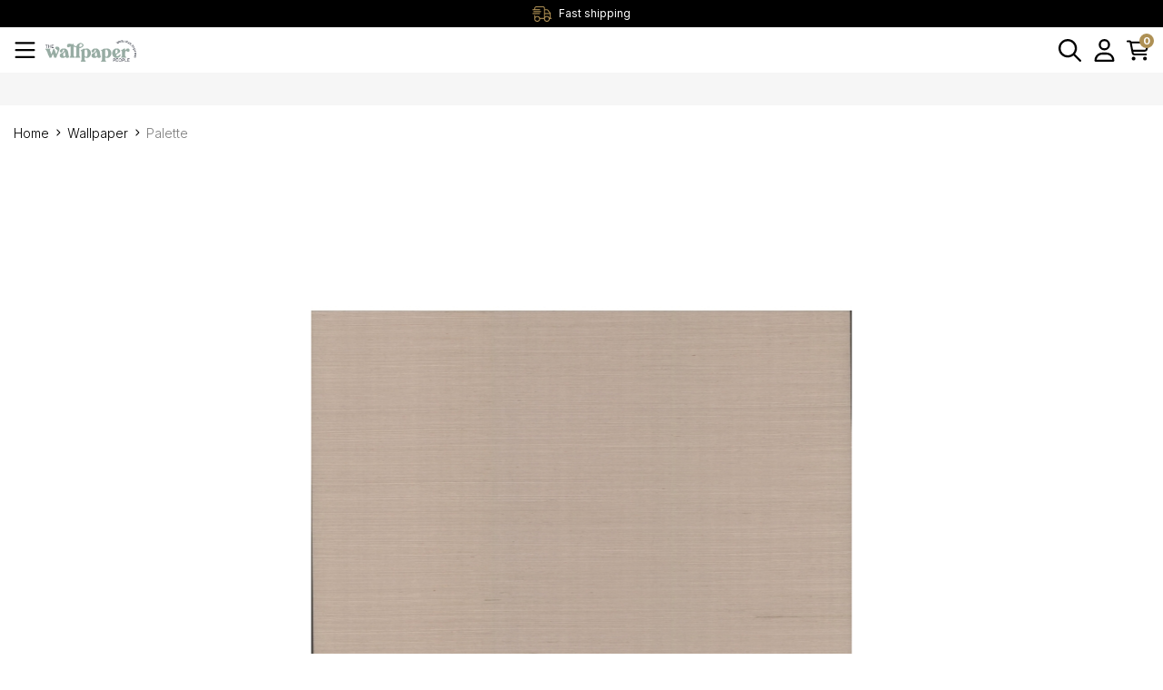

--- FILE ---
content_type: text/html; charset=utf-8
request_url: https://www.thewallpaperpeople.com.au/palette~8718
body_size: 26737
content:
<!DOCTYPE html>
<html lang="en">

<head itemscope itemtype="http://schema.org/WebSite">
	<meta http-equiv="Content-Type" content="text/html; charset=utf-8" />
	<meta http-equiv="x-ua-compatible" content="ie=edge">
	<meta name="keywords" content="York Wallcoverings, York Wallpaper, Grasscloth, Grasscloth Wallpaper, Wallcovering, Easy Wallpaper, Textured Wallpaper, Wall Covering, Rifle, Rifle Paper Co. " />
	<meta name="description" content="Palette - York Wallcoverings" />
	<meta name="viewport" content="width=device-width, initial-scale=1, shrink-to-fit=no">
	<meta name="csrf-token" content="cc61a4d79e42fdddc4f7f747e2d916518e18b911,d5e60740b3d42536ce1c19bcd2b87c07a9441c5c,1768409378" />
	<meta property="og:image"
		content="https://www.thewallpaperpeople.com.au/assets/full/RI5182-P.jpg?20240319182508" />
	<meta property="og:title" content="Palette - York Wallcoverings" />
	<meta property="og:site_name" content="The Wallpaper People" />
	<meta property="og:type"
		content="product" />
	<meta property="og:url" content="https://www.thewallpaperpeople.com.au/palette~8718" />
	<meta property="og:description" content="Palette - York Wallcoverings" />
	<title itemprop='name'>Palette - York Wallcoverings</title>
	<link rel="canonical" href="https://www.thewallpaperpeople.com.au/palette~8718" itemprop="url" />
	<link rel="shortcut icon" href="/assets/favicon_logo.png?1764738894" />
	<!-- Maropost Assets -->
	<link rel="dns-prefetch preconnect" href="//assets.netostatic.com">
	<script src="https://kit.fontawesome.com/0b2cfd30e9.js" crossorigin="anonymous" defer> </script>

	<link rel="dns-prefetch" href="//google-analytics.com">

	<!-- Begin: Script 101 -->
<!-- Google tag (gtag.js) -->
<script async src="https://www.googletagmanager.com/gtag/js?id=G-L1NBPPJJBP"></script>
<script>
  window.dataLayer = window.dataLayer || [];
  function gtag(){dataLayer.push(arguments);}
  gtag('js', new Date());

  gtag('config', 'G-L1NBPPJJBP');
</script>
<!-- End: Script 101 -->
<!-- Begin: Script 102 -->
<!-- Google Tag Manager -->
<script>(function(w,d,s,l,i){w[l]=w[l]||[];w[l].push({'gtm.start':
new Date().getTime(),event:'gtm.js'});var f=d.getElementsByTagName(s)[0],
j=d.createElement(s),dl=l!='dataLayer'?'&l='+l:'';j.async=true;j.src=
'https://www.googletagmanager.com/gtm.js?id='+i+dl;f.parentNode.insertBefore(j,f);
})(window,document,'script','dataLayer','GTM-NL95HXGT');</script>
<!-- End Google Tag Manager -->
<!-- End: Script 102 -->

	<link rel="preconnect" href="https://fonts.googleapis.com">
	<link rel="preconnect" href="https://fonts.gstatic.com" crossorigin>
	<link rel="preload" href="/assets/themes/gallant-TWP001-V4/dist/main.css?1764738894" as="style">
	<link rel="preload" href="/assets/themes/gallant-TWP001-V4/css/style.css?1764738894" as="style">
	<link rel="stylesheet" href="/assets/themes/gallant-TWP001-V4/css/style.css?1764738894" media="all" />
	<link rel="stylesheet" href="/assets/themes/gallant-TWP001-V4/dist/main.css?1764738894" media="all" />





</head>



<body id="n_product" class="n_gallant-TWP001-V4 page-category ">

	<div id="svg" style="display: none;" aria-hidden="true"
		data-url="/assets/themes/gallant-TWP001-V4/assets/svg/sprite.svg?1764738894"></div>
	<div id="goTop"></div>

	<header id="header" class="gd-header template-category " aria-label="Header container">
		<div class="gd-header__wrap" id="jsStickyHeader">
			<div class="top jsAccents">
    <div class="top__wrap">

        <div class="top__usps">
            <div class="splide topSliders">
                <div class="splide__track ">
                    <div class="splide__list"><div class="splide__slide">
                            <div class="top__usps-content">
                                <figure class="top__img">
                                    <img src=" /assets/marketing/68.png?1707478417" loading="lazy"
                                        alt="Fast shipping">
                                </figure>

                                <p class="top__text">Fast shipping</p>
                            </div>
                        </div><div class="splide__slide">
                            <div class="top__usps-content">
                                <figure class="top__img">
                                    <img src=" /assets/marketing/70.png?1707478391" loading="lazy"
                                        alt="Australian based company">
                                </figure>

                                <p class="top__text">Australian based company</p>
                            </div>
                        </div></div>
                </div>
            </div>
        </div>


        <div class="top__menu-wrap">
            <li class="top__list-item ">

                <a href="/_myacct/wholesaleregister" class="top__link ">
                    Become a Reseller </a>

                </li><li class="top__list-item ">

                <a href="/_myacct/wishlist" class="top__link ">
                    Wishlist </a>

                </li><li class="top__list-item ">

                <a href="/how-to-order/" class="top__link ">
                    How To Order </a>

                </li><li class="top__list-item ">

                <a href="/instructions/" class="top__link ">
                    Instructions </a>

                </li><li class="top__list-item top__list-item--nextlvl   ">

                <a href="javascript:void(0)" class="top__link ">
                    Customer Service <svg class="arrow-down">
                        <use xlink:href="#angle-up-regular" />
                    </svg>
                    </a>

                <ul class="info__sub-menu  d-none">
                    <li class="top__sub-list-item"><a href="/about-us/" class="top__sub-link">About Us</a></li><li class="top__sub-list-item"><a href="/shipping/" class="top__sub-link">Shipping</a></li><li class="top__sub-list-item"><a href="/returns-policy/" class="top__sub-link">Returns & Exchanges</a></li><li class="top__sub-list-item"><a href="/frequently-asked-questions/" class="top__sub-link">Frequently Asked Questions</a></li>
                </ul>
                </li>
        </div>

    </div>
</div>
			<div class="header-main">
    <div class="header-main__wrap">
        <div class="header-main__left">
            <span class="header-main__icon desktop-hide" id="jsOpenMenu" data-open="false">
                <svg>
                    <use xlink:href="#bars-regular"></use>
                </svg>
            </span>

            <a href="https://www.thewallpaperpeople.com.au" title="The Wallpaper People">
                <img  src="/assets/website_logo.png?1764738894" alt="
                                The Wallpaper People" class="header-main__logo" />
            </a>
        </div>

        <div class="search-wrap mobile-hide">
            <div class="header__search">
    <form name="productsearch" class="header__search-form" method="get" action="/" role="search"
        aria-label="Product search">
        <input type="hidden" name="rf" value="kw" />
        <input id="searchInput" class="header__input ajax_search"
            value="" id="name_search" placeholder="Search"
            autocomplete="off" name="kw" type="text" aria-label="Input search" />
        <button type="submit" value="Search" class="header__btn" aria-label="Search site">
            <svg class="search__icon">
                <use xlink:href="#magnifying-glass-regular" />
            </svg>
        </button>
    </form>
</div>
        </div>

        <div class="header-main__right">
            <span class="header-main__icon desktop-hide" id="jsOpenSearch" data-open="false">
                <svg>
                    <use xlink:href="#magnifying-glass-regular"></use>
                </svg>
            </span>
            <span class="header-main__icon" id="jsOpenUser" data-open="false">
                <svg>
                    <use xlink:href="#user-regular"></use>
                </svg>
                <p class="header-main__icon-text mobile-hide">Login</p>
            </span>
            <span class="header-main__icon header-main__icon--cart" id="jsOpenCart" data-open="false">
                <span class="header-main__relative-count">
                    <svg>
                        <use xlink:href="#cart-shopping-regular" />
                    </svg>
                </span>
                <span>
                    <div>
                        <span rel="a2c_item_count" class="header-main__count-item">0</span>
                        <p rel="a2c_sub_total" class="header-center__sub-title tablet-hide">$0.00</p>
                    </div>
                </span>
                <p class="header-main__icon-text mobile-hide">Cart</p>
            </span>

        </div>
    </div>
</div>
			<section class="desc-nav header-bottom gridMenu "  id="jsMegaMenu">
    <ul class="desc-nav__list">

        <li class="desc-nav__item  jsDescMenuLink ">
            <a href="https://www.thewallpaperpeople.com.au/adhesive/" class="desc-nav__link desc-nav__link--nextlvl ">
                Adhesives, Lining Paper, Primers
            </a>
            <div class="desc-nav__sublist  jsDescSubMenu d-none  ">
                <div class="jsCloseMenu menu-close d-none">
                    <svg>
                        <use xlink:href="#xmark-solid"></use>
                    </svg>
                </div>
                <div class="desc-nav__sublist-inner">

                    <ul class="desc-nav__sublist-list">
                        <li class="desc-nav__subitem  desc-nav__subitem--lvl2">
            <a href="https://www.thewallpaperpeople.com.au/adhesive/adhesive/" class="nav-link font-weight-bold">
                <div class="desc-nav__img">
                    <img src="/assets/webshop/cms/58/158.jpg?1717744407"
                    alt="Adhesive and Primers" loading="lazy">
                </div>
                Adhesive and Primers
            </a>
            </li><li class="desc-nav__subitem  desc-nav__subitem--lvl2">
            <a href="https://www.thewallpaperpeople.com.au/adhesive/lining-paper/" class="nav-link font-weight-bold">
                <div class="desc-nav__img">
                    <img src="/assets/pixel.gif"
                    alt="Lining paper" loading="lazy">
                </div>
                Lining paper
            </a>
            </li>

                        <!-- Advert -->

                        </ul>


                </div>

            </div>
            </li><li class="desc-nav__item  ">
            <a href="https://www.thewallpaperpeople.com.au/wallpaper/" class="desc-nav__link ">
                Wallpaper
            </a>
            </li><li class="desc-nav__item  jsDescMenuLink ">
            <a href="https://www.thewallpaperpeople.com.au/wallpaper-books/" class="desc-nav__link desc-nav__link--nextlvl ">
                Wallpaper Books
            </a>
            <div class="desc-nav__sublist  jsDescSubMenu d-none  ">
                <div class="jsCloseMenu menu-close d-none">
                    <svg>
                        <use xlink:href="#xmark-solid"></use>
                    </svg>
                </div>
                <div class="desc-nav__sublist-inner">

                    <ul class="desc-nav__sublist-list">
                        <li class="desc-nav__subitem  desc-nav__subitem--lvl2">
            <a href="https://www.thewallpaperpeople.com.au/wallpaper-books/2754-mainstreet/" class="nav-link font-weight-bold">
                <div class="desc-nav__img">
                    <img src="/assets/webshop/cms/50/150.jpg?1709898232"
                    alt="2754 Mainstreet" loading="lazy">
                </div>
                2754 Mainstreet
            </a>
            </li><li class="desc-nav__subitem  desc-nav__subitem--lvl2">
            <a href="https://www.thewallpaperpeople.com.au/wallpaper-books/air/" class="nav-link font-weight-bold">
                <div class="desc-nav__img">
                    <img src="/assets/webshop/cms/04/304.jpg?1743389806"
                    alt="Air (NEW)" loading="lazy">
                </div>
                Air (NEW)
            </a>
            </li><li class="desc-nav__subitem  desc-nav__subitem--lvl2">
            <a href="https://www.thewallpaperpeople.com.au/wallpaper-books/anaglypta/" class="nav-link font-weight-bold">
                <div class="desc-nav__img">
                    <img src="/assets/webshop/cms/59/159.png?1710499357"
                    alt="Anaglypta" loading="lazy">
                </div>
                Anaglypta
            </a>
            </li><li class="desc-nav__subitem  desc-nav__subitem--lvl2">
            <a href="https://www.thewallpaperpeople.com.au/wallpaper-books/antonina-vella-deco/" class="nav-link font-weight-bold">
                <div class="desc-nav__img">
                    <img src="/assets/webshop/cms/31/231.jpg?1710499369"
                    alt="Antonina Vella Deco (expired)" loading="lazy">
                </div>
                Antonina Vella Deco (expired)
            </a>
            </li><li class="desc-nav__subitem  desc-nav__subitem--lvl2">
            <a href="https://www.thewallpaperpeople.com.au/wallpaper-books/antonina-vella-modern-metals-second-edition/" class="nav-link font-weight-bold">
                <div class="desc-nav__img">
                    <img src="/assets/webshop/cms/34/234.jpg?1711750786"
                    alt="Antonina Vella Modern Metals Second Edition" loading="lazy">
                </div>
                Antonina Vella Modern Metals Second Edition
            </a>
            </li><li class="desc-nav__subitem  desc-nav__subitem--lvl2">
            <a href="https://www.thewallpaperpeople.com.au/wallpaper-books/artefacts/" class="nav-link font-weight-bold">
                <div class="desc-nav__img">
                    <img src="/assets/webshop/cms/96/296.jpg?1742861995"
                    alt="Artifacts (NEW)" loading="lazy">
                </div>
                Artifacts (NEW)
            </a>
            </li><li class="desc-nav__subitem  desc-nav__subitem--lvl2">
            <a href="https://www.thewallpaperpeople.com.au/wallpaper-books/arts-and-crafts/" class="nav-link font-weight-bold">
                <div class="desc-nav__img">
                    <img src="/assets/webshop/cms/28/228.jpg?1719624407"
                    alt="Arts and Crafts" loading="lazy">
                </div>
                Arts and Crafts
            </a>
            </li><li class="desc-nav__subitem  desc-nav__subitem--lvl2">
            <a href="https://www.thewallpaperpeople.com.au/wallpaper-books/aura/" class="nav-link font-weight-bold">
                <div class="desc-nav__img">
                    <img src="/assets/webshop/cms/99/299.jpg?1743036959"
                    alt="Aura (NEW)" loading="lazy">
                </div>
                Aura (NEW)
            </a>
            </li><li class="desc-nav__subitem  desc-nav__subitem--lvl2">
            <a href="https://www.thewallpaperpeople.com.au/wallpaper-books/barclay-butera/" class="nav-link font-weight-bold">
                <div class="desc-nav__img">
                    <img src="/assets/webshop/cms/21/121.jpg?1710499380"
                    alt="Barclay Butera" loading="lazy">
                </div>
                Barclay Butera
            </a>
            </li><li class="desc-nav__subitem  desc-nav__subitem--lvl2">
            <a href="https://www.thewallpaperpeople.com.au/wallpaper-books/bazaar/" class="nav-link font-weight-bold">
                <div class="desc-nav__img">
                    <img src="/assets/webshop/cms/11/211.png?1710499387"
                    alt="Bazaar" loading="lazy">
                </div>
                Bazaar
            </a>
            </li><li class="desc-nav__subitem  desc-nav__subitem--lvl2">
            <a href="https://www.thewallpaperpeople.com.au/wallpaper-books/blooms-2/" class="nav-link font-weight-bold">
                <div class="desc-nav__img">
                    <img src="/assets/webshop/cms/80/280.jpg?1737430173"
                    alt="Blooms 2" loading="lazy">
                </div>
                Blooms 2
            </a>
            </li><li class="desc-nav__subitem  desc-nav__subitem--lvl2">
            <a href="https://www.thewallpaperpeople.com.au/wallpaper-books/botany-house/" class="nav-link font-weight-bold">
                <div class="desc-nav__img">
                    <img src="/assets/webshop/cms/71/271.jpg?1725967345"
                    alt="Botany House (NEW)" loading="lazy">
                </div>
                Botany House (NEW)
            </a>
            </li><li class="desc-nav__subitem  desc-nav__subitem--lvl2">
            <a href="https://www.thewallpaperpeople.com.au/wallpaper-books/boutique-lustre/" class="nav-link font-weight-bold">
                <div class="desc-nav__img">
                    <img src="/assets/webshop/cms/01/201.jpg?1719624184"
                    alt="Boutique & Lustre" loading="lazy">
                </div>
                Boutique & Lustre
            </a>
            </li><li class="desc-nav__subitem  desc-nav__subitem--lvl2">
            <a href="https://www.thewallpaperpeople.com.au/wallpaper-books/candice-olsen-natural-discovery/" class="nav-link font-weight-bold">
                <div class="desc-nav__img">
                    <img src="/assets/webshop/cms/85/285.jpg?1738377421"
                    alt="Candice Olsen Natural Discovery (NEW)" loading="lazy">
                </div>
                Candice Olsen Natural Discovery (NEW)
            </a>
            </li><li class="desc-nav__subitem  desc-nav__subitem--lvl2">
            <a href="https://www.thewallpaperpeople.com.au/wallpaper-books/candice-olson-after-8/" class="nav-link font-weight-bold">
                <div class="desc-nav__img">
                    <img src="/assets/webshop/cms/33/233.jpg?1711748747"
                    alt="Candice Olson After 8 " loading="lazy">
                </div>
                Candice Olson After 8 
            </a>
            </li><li class="desc-nav__subitem  desc-nav__subitem--lvl2">
            <a href="https://www.thewallpaperpeople.com.au/wallpaper-books/candice-olson-casual-elegance/" class="nav-link font-weight-bold">
                <div class="desc-nav__img">
                    <img src="/assets/webshop/cms/32/232.jpg?1711748416"
                    alt="Candice Olson Casual Elegance" loading="lazy">
                </div>
                Candice Olson Casual Elegance
            </a>
            </li><li class="desc-nav__subitem  desc-nav__subitem--lvl2">
            <a href="https://www.thewallpaperpeople.com.au/wallpaper-books/carl-robinson-edition-10/" class="nav-link font-weight-bold">
                <div class="desc-nav__img">
                    <img src="/assets/webshop/cms/41/141.jpg?1719624704"
                    alt="Carl Robinson Edition 10" loading="lazy">
                </div>
                Carl Robinson Edition 10
            </a>
            </li><li class="desc-nav__subitem  desc-nav__subitem--lvl2">
            <a href="https://www.thewallpaperpeople.com.au/wallpaper-books/carl-robinson-edition-11/" class="nav-link font-weight-bold">
                <div class="desc-nav__img">
                    <img src="/assets/webshop/cms/42/142.jpg?1719624754"
                    alt="Carl Robinson Edition 11" loading="lazy">
                </div>
                Carl Robinson Edition 11
            </a>
            </li><li class="desc-nav__subitem  desc-nav__subitem--lvl2">
            <a href="https://www.thewallpaperpeople.com.au/wallpaper-books/carl-robinson-edition-12/" class="nav-link font-weight-bold">
                <div class="desc-nav__img">
                    <img src="/assets/webshop/cms/47/147.jpg?1719624836"
                    alt="Carl Robinson Edition 12" loading="lazy">
                </div>
                Carl Robinson Edition 12
            </a>
            </li><li class="desc-nav__subitem  desc-nav__subitem--lvl2">
            <a href="https://www.thewallpaperpeople.com.au/wallpaper-books/carl-robinson-edition-14/" class="nav-link font-weight-bold">
                <div class="desc-nav__img">
                    <img src="/assets/webshop/cms/40/140.jpg?1719624970"
                    alt="Carl Robinson Edition 14" loading="lazy">
                </div>
                Carl Robinson Edition 14
            </a>
            </li><li class="desc-nav__subitem  desc-nav__subitem--lvl2">
            <a href="https://www.thewallpaperpeople.com.au/wallpaper-books/carl-robinson-edition-15/" class="nav-link font-weight-bold">
                <div class="desc-nav__img">
                    <img src="/assets/webshop/cms/43/143.jpg?1719625043"
                    alt="Carl Robinson Edition 15" loading="lazy">
                </div>
                Carl Robinson Edition 15
            </a>
            </li><li class="desc-nav__subitem  desc-nav__subitem--lvl2">
            <a href="https://www.thewallpaperpeople.com.au/wallpaper-books/carl-robinson-edition-5/" class="nav-link font-weight-bold">
                <div class="desc-nav__img">
                    <img src="/assets/webshop/cms/56/156.jpg?1719625109"
                    alt="Carl Robinson Edition 5 (expired)" loading="lazy">
                </div>
                Carl Robinson Edition 5 (expired)
            </a>
            </li><li class="desc-nav__subitem  desc-nav__subitem--lvl2">
            <a href="https://www.thewallpaperpeople.com.au/wallpaper-books/carl-robinson-edition-7/" class="nav-link font-weight-bold">
                <div class="desc-nav__img">
                    <img src="/assets/webshop/cms/39/139.jpg?1719625140"
                    alt="Carl Robinson Edition 7" loading="lazy">
                </div>
                Carl Robinson Edition 7
            </a>
            </li><li class="desc-nav__subitem  desc-nav__subitem--lvl2">
            <a href="https://www.thewallpaperpeople.com.au/wallpaper-books/carl-robinson-edition-9/" class="nav-link font-weight-bold">
                <div class="desc-nav__img">
                    <img src="/assets/webshop/cms/35/135.jpg?1719625222"
                    alt="Carl Robinson Edition 9 (expired)" loading="lazy">
                </div>
                Carl Robinson Edition 9 (expired)
            </a>
            </li><li class="desc-nav__subitem  desc-nav__subitem--lvl2">
            <a href="https://www.thewallpaperpeople.com.au/wallpaper-books/carl-robinson-the-wall/" class="nav-link font-weight-bold">
                <div class="desc-nav__img">
                    <img src="/assets/webshop/cms/63/263.jpg?1723401152"
                    alt="Carl Robinson The Wall (NEW)" loading="lazy">
                </div>
                Carl Robinson The Wall (NEW)
            </a>
            </li><li class="desc-nav__subitem  desc-nav__subitem--lvl2">
            <a href="https://www.thewallpaperpeople.com.au/wallpaper-books/carl-robinson-white-natural-textures/" class="nav-link font-weight-bold">
                <div class="desc-nav__img">
                    <img src="/assets/webshop/cms/70/270.jpg?1725910001"
                    alt="Carl Robinson White Natural Textures (NEW)" loading="lazy">
                </div>
                Carl Robinson White Natural Textures (NEW)
            </a>
            </li><li class="desc-nav__subitem  desc-nav__subitem--lvl2">
            <a href="https://www.thewallpaperpeople.com.au/wallpaper-books/casa-blanca-2/" class="nav-link font-weight-bold">
                <div class="desc-nav__img">
                    <img src="/assets/webshop/cms/34/134.png?1710499394"
                    alt="Casa Blanca 2" loading="lazy">
                </div>
                Casa Blanca 2
            </a>
            </li><li class="desc-nav__subitem  desc-nav__subitem--lvl2">
            <a href="https://www.thewallpaperpeople.com.au/wallpaper-books/charleston/" class="nav-link font-weight-bold">
                <div class="desc-nav__img">
                    <img src="/assets/webshop/cms/49/249.jpg?1719625264"
                    alt="Charleston" loading="lazy">
                </div>
                Charleston
            </a>
            </li><li class="desc-nav__subitem  desc-nav__subitem--lvl2">
            <a href="https://www.thewallpaperpeople.com.au/wallpaper-books/classic-silks-4/" class="nav-link font-weight-bold">
                <div class="desc-nav__img">
                    <img src="/assets/webshop/cms/89/289.jpg?1741327640"
                    alt="Classic Silks 4 (NEW)" loading="lazy">
                </div>
                Classic Silks 4 (NEW)
            </a>
            </li><li class="desc-nav__subitem  desc-nav__subitem--lvl2">
            <a href="https://www.thewallpaperpeople.com.au/wallpaper-books/daisy-bennett-mural-collection/" class="nav-link font-weight-bold">
                <div class="desc-nav__img">
                    <img src="/assets/webshop/cms/54/154.jpg?1719623959"
                    alt="Daisy Bennett Mural Collection " loading="lazy">
                </div>
                Daisy Bennett Mural Collection 
            </a>
            </li><li class="desc-nav__subitem  desc-nav__subitem--lvl2">
            <a href="https://www.thewallpaperpeople.com.au/wallpaper-books/daisy-bennett-anthology-resource/" class="nav-link font-weight-bold">
                <div class="desc-nav__img">
                    <img src="/assets/webshop/cms/24/124.jpg?1710499408"
                    alt="Daisy Bennett, Anthology Resource" loading="lazy">
                </div>
                Daisy Bennett, Anthology Resource
            </a>
            </li><li class="desc-nav__subitem  desc-nav__subitem--lvl2">
            <a href="https://www.thewallpaperpeople.com.au/wallpaper-books/damask-resource-library/" class="nav-link font-weight-bold">
                <div class="desc-nav__img">
                    <img src="/assets/webshop/cms/30/230.jpg?1710499417"
                    alt="Damask Resource Library" loading="lazy">
                </div>
                Damask Resource Library
            </a>
            </li><li class="desc-nav__subitem  desc-nav__subitem--lvl2">
            <a href="https://www.thewallpaperpeople.com.au/wallpaper-books/day-dreamers/" class="nav-link font-weight-bold">
                <div class="desc-nav__img">
                    <img src="/assets/webshop/cms/50/250.jpg?1719625401"
                    alt="Day Dreamers" loading="lazy">
                </div>
                Day Dreamers
            </a>
            </li><li class="desc-nav__subitem  desc-nav__subitem--lvl2">
            <a href="https://www.thewallpaperpeople.com.au/wallpaper-books/daylight/" class="nav-link font-weight-bold">
                <div class="desc-nav__img">
                    <img src="/assets/webshop/cms/32/132.jpg?1719625457"
                    alt="Daylight" loading="lazy">
                </div>
                Daylight
            </a>
            </li><li class="desc-nav__subitem  desc-nav__subitem--lvl2">
            <a href="https://www.thewallpaperpeople.com.au/wallpaper-books/designer-sisals/" class="nav-link font-weight-bold">
                <div class="desc-nav__img">
                    <img src="/assets/webshop/cms/60/260.jpg?1720645071"
                    alt="Designer Sisals (NEW)" loading="lazy">
                </div>
                Designer Sisals (NEW)
            </a>
            </li><li class="desc-nav__subitem  desc-nav__subitem--lvl2">
            <a href="https://www.thewallpaperpeople.com.au/wallpaper-books/earth/" class="nav-link font-weight-bold">
                <div class="desc-nav__img">
                    <img src="/assets/webshop/cms/94/294.jpg?1742118245"
                    alt="Earth (NEW)" loading="lazy">
                </div>
                Earth (NEW)
            </a>
            </li><li class="desc-nav__subitem  desc-nav__subitem--lvl2">
            <a href="https://www.thewallpaperpeople.com.au/wallpaper-books/emporium/" class="nav-link font-weight-bold">
                <div class="desc-nav__img">
                    <img src="/assets/webshop/cms/00/200.png?1710499430"
                    alt="Emporium" loading="lazy">
                </div>
                Emporium
            </a>
            </li><li class="desc-nav__subitem  desc-nav__subitem--lvl2">
            <a href="https://www.thewallpaperpeople.com.au/energy/" class="nav-link font-weight-bold">
                <div class="desc-nav__img">
                    <img src="/assets/webshop/cms/03/303.jpg?1743386206"
                    alt="Energy (NEW)" loading="lazy">
                </div>
                Energy (NEW)
            </a>
            </li><li class="desc-nav__subitem  desc-nav__subitem--lvl2">
            <a href="https://www.thewallpaperpeople.com.au/wallpaper-books/flora-fauna/" class="nav-link font-weight-bold">
                <div class="desc-nav__img">
                    <img src="/assets/webshop/cms/27/127.jpg?1710499438"
                    alt="Flora & Fauna" loading="lazy">
                </div>
                Flora & Fauna
            </a>
            </li><li class="desc-nav__subitem  desc-nav__subitem--lvl2">
            <a href="https://www.thewallpaperpeople.com.au/wallpaper-books/formations/" class="nav-link font-weight-bold">
                <div class="desc-nav__img">
                    <img src="/assets/webshop/cms/86/286.jpg?1738549117"
                    alt="Formations (NEW)" loading="lazy">
                </div>
                Formations (NEW)
            </a>
            </li><li class="desc-nav__subitem  desc-nav__subitem--lvl2">
            <a href="https://www.thewallpaperpeople.com.au/wallpaper-books/french-impressionist/" class="nav-link font-weight-bold">
                <div class="desc-nav__img">
                    <img src="/assets/webshop/cms/33/133.jpg?1710499447"
                    alt="French Impressionist" loading="lazy">
                </div>
                French Impressionist
            </a>
            </li><li class="desc-nav__subitem  desc-nav__subitem--lvl2">
            <a href="https://www.thewallpaperpeople.com.au/wallpaper-books/geometric-textures/" class="nav-link font-weight-bold">
                <div class="desc-nav__img">
                    <img src="/assets/webshop/cms/45/145.jpg?1719625508"
                    alt="Geometric Textures " loading="lazy">
                </div>
                Geometric Textures 
            </a>
            </li><li class="desc-nav__subitem  desc-nav__subitem--lvl2">
            <a href="https://www.thewallpaperpeople.com.au/wallpaper-books/geotex/" class="nav-link font-weight-bold">
                <div class="desc-nav__img">
                    <img src="/assets/webshop/cms/46/146.png?1710499455"
                    alt="Geotex" loading="lazy">
                </div>
                Geotex
            </a>
            </li><li class="desc-nav__subitem  desc-nav__subitem--lvl2">
            <a href="https://www.thewallpaperpeople.com.au/wallpaper-books/grasseffects/" class="nav-link font-weight-bold">
                <div class="desc-nav__img">
                    <img src="/assets/webshop/cms/53/253.jpg?1719626626"
                    alt="Grasseffects" loading="lazy">
                </div>
                Grasseffects
            </a>
            </li><li class="desc-nav__subitem  desc-nav__subitem--lvl2">
            <a href="https://www.thewallpaperpeople.com.au/wallpaper-books/grasseffects-ii/" class="nav-link font-weight-bold">
                <div class="desc-nav__img">
                    <img src="/assets/webshop/cms/55/155.png?1710499472"
                    alt="Grasseffects II" loading="lazy">
                </div>
                Grasseffects II
            </a>
            </li><li class="desc-nav__subitem  desc-nav__subitem--lvl2">
            <a href="https://www.thewallpaperpeople.com.au/wallpaper-books/grasslands/" class="nav-link font-weight-bold">
                <div class="desc-nav__img">
                    <img src="/assets/webshop/cms/49/149.jpg?1710499480"
                    alt="Grasslands" loading="lazy">
                </div>
                Grasslands
            </a>
            </li><li class="desc-nav__subitem  desc-nav__subitem--lvl2">
            <a href="https://www.thewallpaperpeople.com.au/wallpaper-books/grunge/" class="nav-link font-weight-bold">
                <div class="desc-nav__img">
                    <img src="/assets/webshop/cms/04/204.jpg?1710499489"
                    alt="Grunge (expired)" loading="lazy">
                </div>
                Grunge (expired)
            </a>
            </li><li class="desc-nav__subitem  desc-nav__subitem--lvl2">
            <a href="https://www.thewallpaperpeople.com.au/wallpaper-books/imprint/" class="nav-link font-weight-bold">
                <div class="desc-nav__img">
                    <img src="/assets/webshop/cms/31/131.jpg?1710499498"
                    alt="Imprint" loading="lazy">
                </div>
                Imprint
            </a>
            </li><li class="desc-nav__subitem  desc-nav__subitem--lvl2">
            <a href="https://www.thewallpaperpeople.com.au/wallpaper-books/industrial-interiors-iii/" class="nav-link font-weight-bold">
                <div class="desc-nav__img">
                    <img src="/assets/webshop/cms/40/240.jpg?1711748183"
                    alt="Industrial Interiors III " loading="lazy">
                </div>
                Industrial Interiors III 
            </a>
            </li><li class="desc-nav__subitem  desc-nav__subitem--lvl2">
            <a href="https://www.thewallpaperpeople.com.au/wallpaper-books/japandi/" class="nav-link font-weight-bold">
                <div class="desc-nav__img">
                    <img src="/assets/webshop/cms/48/148.jpg?1719625559"
                    alt="Japandi " loading="lazy">
                </div>
                Japandi 
            </a>
            </li><li class="desc-nav__subitem  desc-nav__subitem--lvl2">
            <a href="https://www.thewallpaperpeople.com.au/wallpaper-books/latelier-de-paris/" class="nav-link font-weight-bold">
                <div class="desc-nav__img">
                    <img src="/assets/webshop/cms/36/136.jpg?1710499506"
                    alt="L'Atelier de Paris" loading="lazy">
                </div>
                L'Atelier de Paris
            </a>
            </li><li class="desc-nav__subitem  desc-nav__subitem--lvl2">
            <a href="https://www.thewallpaperpeople.com.au/wallpaper-books/legacy-prints/" class="nav-link font-weight-bold">
                <div class="desc-nav__img">
                    <img src="/assets/webshop/cms/51/151.jpg?1719625643"
                    alt="Legacy Prints " loading="lazy">
                </div>
                Legacy Prints 
            </a>
            </li><li class="desc-nav__subitem  desc-nav__subitem--lvl2">
            <a href="https://www.thewallpaperpeople.com.au/wallpaper-books/lillian-august-luxe-retreat/" class="nav-link font-weight-bold">
                <div class="desc-nav__img">
                    <img src="/assets/webshop/cms/37/137.jpg?1710499517"
                    alt="Lillian August Luxe Retreat" loading="lazy">
                </div>
                Lillian August Luxe Retreat
            </a>
            </li><li class="desc-nav__subitem  desc-nav__subitem--lvl2">
            <a href="https://www.thewallpaperpeople.com.au/wallpaper-books/luxe-revival/" class="nav-link font-weight-bold">
                <div class="desc-nav__img">
                    <img src="/assets/webshop/cms/19/119.png?1710499558"
                    alt="Luxe Revival" loading="lazy">
                </div>
                Luxe Revival
            </a>
            </li><li class="desc-nav__subitem  desc-nav__subitem--lvl2">
            <a href="https://www.thewallpaperpeople.com.au/wallpaper-books/magnolia-home-2/" class="nav-link font-weight-bold">
                <div class="desc-nav__img">
                    <img src="/assets/webshop/cms/82/282.jpg?1737445775"
                    alt="Magnolia Home 2" loading="lazy">
                </div>
                Magnolia Home 2
            </a>
            </li><li class="desc-nav__subitem  desc-nav__subitem--lvl2">
            <a href="https://www.thewallpaperpeople.com.au/wallpaper-books/magnolia-home-3/" class="nav-link font-weight-bold">
                <div class="desc-nav__img">
                    <img src="/assets/webshop/cms/83/283.webp?1737448132"
                    alt="Magnolia Home 3" loading="lazy">
                </div>
                Magnolia Home 3
            </a>
            </li><li class="desc-nav__subitem  desc-nav__subitem--lvl2">
            <a href="https://www.thewallpaperpeople.com.au/wallpaper-books/manor-house/" class="nav-link font-weight-bold">
                <div class="desc-nav__img">
                    <img src="/assets/webshop/cms/26/126.jpg?1719625712"
                    alt="Manor House " loading="lazy">
                </div>
                Manor House 
            </a>
            </li><li class="desc-nav__subitem  desc-nav__subitem--lvl2">
            <a href="https://www.thewallpaperpeople.com.au/wallpaper-books/maui-maui/" class="nav-link font-weight-bold">
                <div class="desc-nav__img">
                    <img src="/assets/webshop/cms/22/122.png?1710499586"
                    alt="Maui Maui" loading="lazy">
                </div>
                Maui Maui
            </a>
            </li><li class="desc-nav__subitem  desc-nav__subitem--lvl2">
            <a href="https://www.thewallpaperpeople.com.au/wallpaper-books/maya/" class="nav-link font-weight-bold">
                <div class="desc-nav__img">
                    <img src="/assets/webshop/cms/30/130.jpg?1710499616"
                    alt="Maya" loading="lazy">
                </div>
                Maya
            </a>
            </li><li class="desc-nav__subitem  desc-nav__subitem--lvl2">
            <a href="https://www.thewallpaperpeople.com.au/wallpaper-books/mediterannean/" class="nav-link font-weight-bold">
                <div class="desc-nav__img">
                    <img src="/assets/webshop/cms/35/235.jpg?1719625857"
                    alt="Mediterannean " loading="lazy">
                </div>
                Mediterannean 
            </a>
            </li><li class="desc-nav__subitem  desc-nav__subitem--lvl2">
            <a href="https://www.thewallpaperpeople.com.au/wallpaper-books/memento/" class="nav-link font-weight-bold">
                <div class="desc-nav__img">
                    <img src="/assets/webshop/cms/93/293.jpg?1742012831"
                    alt="Memento (NEW)" loading="lazy">
                </div>
                Memento (NEW)
            </a>
            </li><li class="desc-nav__subitem  desc-nav__subitem--lvl2">
            <a href="https://www.thewallpaperpeople.com.au/wallpaper-books/metallic-fx/" class="nav-link font-weight-bold">
                <div class="desc-nav__img">
                    <img src="/assets/webshop/cms/15/215.jpg?1710499646"
                    alt="Metallic FX" loading="lazy">
                </div>
                Metallic FX
            </a>
            </li><li class="desc-nav__subitem  desc-nav__subitem--lvl2">
            <a href="https://www.thewallpaperpeople.com.au/wallpaper-books/mini-me/" class="nav-link font-weight-bold">
                <div class="desc-nav__img">
                    <img src="/assets/webshop/cms/66/266.jpg?1724098567"
                    alt="Mini Me " loading="lazy">
                </div>
                Mini Me 
            </a>
            </li><li class="desc-nav__subitem  desc-nav__subitem--lvl2">
            <a href="https://www.thewallpaperpeople.com.au/wallpaper-books/miniatures-2/" class="nav-link font-weight-bold">
                <div class="desc-nav__img">
                    <img src="/assets/webshop/cms/17/117.png?1710499683"
                    alt="Miniatures 2" loading="lazy">
                </div>
                Miniatures 2
            </a>
            </li><li class="desc-nav__subitem  desc-nav__subitem--lvl2">
            <a href="https://www.thewallpaperpeople.com.au/wallpaper-books/miniatures-3-coming-soon/" class="nav-link font-weight-bold">
                <div class="desc-nav__img">
                    <img src="/assets/webshop/cms/88/288.jpg?1741747920"
                    alt="Miniatures 3 (NEW)" loading="lazy">
                </div>
                Miniatures 3 (NEW)
            </a>
            </li><li class="desc-nav__subitem  desc-nav__subitem--lvl2">
            <a href="https://www.thewallpaperpeople.com.au/wallpaper-books/modern-foundation/" class="nav-link font-weight-bold">
                <div class="desc-nav__img">
                    <img src="/assets/webshop/cms/29/129.png?1710499714"
                    alt="Modern Foundation (expired)" loading="lazy">
                </div>
                Modern Foundation (expired)
            </a>
            </li><li class="desc-nav__subitem  desc-nav__subitem--lvl2">
            <a href="https://www.thewallpaperpeople.com.au/wallpaper-books/montecito/" class="nav-link font-weight-bold">
                <div class="desc-nav__img">
                    <img src="/assets/webshop/cms/87/287.jpg?1738556634"
                    alt="Montecito (NEW)" loading="lazy">
                </div>
                Montecito (NEW)
            </a>
            </li><li class="desc-nav__subitem  desc-nav__subitem--lvl2">
            <a href="https://www.thewallpaperpeople.com.au/wallpaper-books/more-textures/" class="nav-link font-weight-bold">
                <div class="desc-nav__img">
                    <img src="/assets/webshop/cms/44/144.jpg?1710499728"
                    alt="More Textures" loading="lazy">
                </div>
                More Textures
            </a>
            </li><li class="desc-nav__subitem  desc-nav__subitem--lvl2">
            <a href="https://www.thewallpaperpeople.com.au/wallpaper-books/natural-digest/" class="nav-link font-weight-bold">
                <div class="desc-nav__img">
                    <img src="/assets/webshop/cms/36/236.jpg?1711833203"
                    alt="Natural Digest (NEW)" loading="lazy">
                </div>
                Natural Digest (NEW)
            </a>
            </li><li class="desc-nav__subitem  desc-nav__subitem--lvl2">
            <a href="https://www.thewallpaperpeople.com.au/wallpaper-books/natural-fx2/" class="nav-link font-weight-bold">
                <div class="desc-nav__img">
                    <img src="/assets/webshop/cms/05/205.jpg?1719625969"
                    alt="Natural FX 2 (NEW)" loading="lazy">
                </div>
                Natural FX 2 (NEW)
            </a>
            </li><li class="desc-nav__subitem  desc-nav__subitem--lvl2">
            <a href="https://www.thewallpaperpeople.com.au/wallpaper-books/natural-resource/" class="nav-link font-weight-bold">
                <div class="desc-nav__img">
                    <img src="/assets/webshop/cms/55/255.jpg?1719626540"
                    alt="Natural Resource" loading="lazy">
                </div>
                Natural Resource
            </a>
            </li><li class="desc-nav__subitem  desc-nav__subitem--lvl2">
            <a href="https://www.thewallpaperpeople.com.au/wallpaper-books/navy-grey-and-white/" class="nav-link font-weight-bold">
                <div class="desc-nav__img">
                    <img src="/assets/webshop/cms/38/138.png?1710499738"
                    alt="Navy Grey and White" loading="lazy">
                </div>
                Navy Grey and White
            </a>
            </li><li class="desc-nav__subitem  desc-nav__subitem--lvl2">
            <a href="https://www.thewallpaperpeople.com.au/wallpaper-books/new-origins/" class="nav-link font-weight-bold">
                <div class="desc-nav__img">
                    <img src="/assets/webshop/cms/37/237.jpg?1711833862"
                    alt="New Origins" loading="lazy">
                </div>
                New Origins
            </a>
            </li><li class="desc-nav__subitem  desc-nav__subitem--lvl2">
            <a href="https://www.thewallpaperpeople.com.au/wallpaper-books/nostalgie/" class="nav-link font-weight-bold">
                <div class="desc-nav__img">
                    <img src="/assets/webshop/cms/02/202.jpg?1710499745"
                    alt="Nostalgie" loading="lazy">
                </div>
                Nostalgie
            </a>
            </li><li class="desc-nav__subitem  desc-nav__subitem--lvl2">
            <a href="https://www.thewallpaperpeople.com.au/wallpaper-books/off-the-wall/" class="nav-link font-weight-bold">
                <div class="desc-nav__img">
                    <img src="/assets/webshop/cms/91/291.jpg?1741858685"
                    alt="Off The Wall (NEW)" loading="lazy">
                </div>
                Off The Wall (NEW)
            </a>
            </li><li class="desc-nav__subitem  desc-nav__subitem--lvl2">
            <a href="https://www.thewallpaperpeople.com.au/wallpaper-books/organic-textures/" class="nav-link font-weight-bold">
                <div class="desc-nav__img">
                    <img src="/assets/webshop/cms/18/118.jpg?1710499753"
                    alt="Organic Textures (expired)" loading="lazy">
                </div>
                Organic Textures (expired)
            </a>
            </li><li class="desc-nav__subitem  desc-nav__subitem--lvl2">
            <a href="https://www.thewallpaperpeople.com.au/wallpaper-books/palazzo-2-coming/" class="nav-link font-weight-bold">
                <div class="desc-nav__img">
                    <img src="/assets/webshop/cms/78/278.jpg?1734209623"
                    alt="Palazzo 2 (NEW)" loading="lazy">
                </div>
                Palazzo 2 (NEW)
            </a>
            </li><li class="desc-nav__subitem  desc-nav__subitem--lvl2">
            <a href="https://www.thewallpaperpeople.com.au/wallpaper-books/palm-springs/" class="nav-link font-weight-bold">
                <div class="desc-nav__img">
                    <img src="/assets/webshop/cms/28/128.jpg?1719626058"
                    alt="Palm Springs" loading="lazy">
                </div>
                Palm Springs
            </a>
            </li><li class="desc-nav__subitem  desc-nav__subitem--lvl2">
            <a href="https://www.thewallpaperpeople.com.au/wallpaper-books/papis-loveday-fashion-icon/" class="nav-link font-weight-bold">
                <div class="desc-nav__img">
                    <img src="/assets/webshop/cms/97/297.webp?1742900043"
                    alt="Papis Loveday Fashion Icon (NEW)" loading="lazy">
                </div>
                Papis Loveday Fashion Icon (NEW)
            </a>
            </li><li class="desc-nav__subitem  desc-nav__subitem--lvl2">
            <a href="https://www.thewallpaperpeople.com.au/wallpaper-books/patent-decor/" class="nav-link font-weight-bold">
                <div class="desc-nav__img">
                    <img src="/assets/webshop/cms/02/302.jpg?1743203995"
                    alt="Patent Decor - Paintables (NEW)" loading="lazy">
                </div>
                Patent Decor - Paintables (NEW)
            </a>
            </li><li class="desc-nav__subitem  desc-nav__subitem--lvl2">
            <a href="https://www.thewallpaperpeople.com.au/wallpaper-books/piano/" class="nav-link font-weight-bold">
                <div class="desc-nav__img">
                    <img src="/assets/webshop/cms/09/309.jpg?1745921937"
                    alt="Piano (NEW)" loading="lazy">
                </div>
                Piano (NEW)
            </a>
            </li><li class="desc-nav__subitem  desc-nav__subitem--lvl2">
            <a href="https://www.thewallpaperpeople.com.au/wallpaper-books/playdate-adventure/" class="nav-link font-weight-bold">
                <div class="desc-nav__img">
                    <img src="/assets/webshop/cms/25/125.png?1710499762"
                    alt="Playdate Adventure" loading="lazy">
                </div>
                Playdate Adventure
            </a>
            </li><li class="desc-nav__subitem  desc-nav__subitem--lvl2">
            <a href="https://www.thewallpaperpeople.com.au/wallpaper-books/raffia/" class="nav-link font-weight-bold">
                <div class="desc-nav__img">
                    <img src="/assets/webshop/cms/15/315.jpg?1760479212"
                    alt="Raffia (NEW)" loading="lazy">
                </div>
                Raffia (NEW)
            </a>
            </li><li class="desc-nav__subitem  desc-nav__subitem--lvl2">
            <a href="https://www.thewallpaperpeople.com.au/wallpaper-books/rifle-paper-co/" class="nav-link font-weight-bold">
                <div class="desc-nav__img">
                    <img src="/assets/webshop/cms/38/238.png?1710499770"
                    alt="Rifle Paper Co." loading="lazy">
                </div>
                Rifle Paper Co.
            </a>
            </li><li class="desc-nav__subitem  desc-nav__subitem--lvl2">
            <a href="https://www.thewallpaperpeople.com.au/wallpaper-books/rifle-paper-co.-second-edition/" class="nav-link font-weight-bold">
                <div class="desc-nav__img">
                    <img src="/assets/webshop/cms/39/239.jpg?1711750907"
                    alt="Rifle Paper Co. Second Edition" loading="lazy">
                </div>
                Rifle Paper Co. Second Edition
            </a>
            </li><li class="desc-nav__subitem  desc-nav__subitem--lvl2">
            <a href="https://www.thewallpaperpeople.com.au/wallpaper-books/ritus/" class="nav-link font-weight-bold">
                <div class="desc-nav__img">
                    <img src="/assets/webshop/cms/10/310.webp?1746046931"
                    alt="Ritus (NEW)" loading="lazy">
                </div>
                Ritus (NEW)
            </a>
            </li><li class="desc-nav__subitem  desc-nav__subitem--lvl2">
            <a href="https://www.thewallpaperpeople.com.au/wallpaper-books/secret-garden/" class="nav-link font-weight-bold">
                <div class="desc-nav__img">
                    <img src="/assets/webshop/cms/13/213.png?1710499779"
                    alt="Secret Garden" loading="lazy">
                </div>
                Secret Garden
            </a>
            </li><li class="desc-nav__subitem  desc-nav__subitem--lvl2">
            <a href="https://www.thewallpaperpeople.com.au/wallpaper-books/shades-of-white/" class="nav-link font-weight-bold">
                <div class="desc-nav__img">
                    <img src="/assets/webshop/cms/68/268.jpg?1724099397"
                    alt="Shades of White (NEW)" loading="lazy">
                </div>
                Shades of White (NEW)
            </a>
            </li><li class="desc-nav__subitem  desc-nav__subitem--lvl2">
            <a href="https://www.thewallpaperpeople.com.au/wallpaper-books/simply-silks-4/" class="nav-link font-weight-bold">
                <div class="desc-nav__img">
                    <img src="/assets/webshop/cms/14/214.jpg?1710499787"
                    alt="Simply Silks 4 (NEW)" loading="lazy">
                </div>
                Simply Silks 4 (NEW)
            </a>
            </li><li class="desc-nav__subitem  desc-nav__subitem--lvl2">
            <a href="https://www.thewallpaperpeople.com.au/wallpaper-books/sintessi/" class="nav-link font-weight-bold">
                <div class="desc-nav__img">
                    <img src="/assets/webshop/cms/98/298.jpg?1742963633"
                    alt="Sintesi (NEW)" loading="lazy">
                </div>
                Sintesi (NEW)
            </a>
            </li><li class="desc-nav__subitem  desc-nav__subitem--lvl2">
            <a href="https://www.thewallpaperpeople.com.au/wallpaper-books/small-prints/" class="nav-link font-weight-bold">
                <div class="desc-nav__img">
                    <img src="/assets/webshop/cms/07/207.jpg?1710499797"
                    alt="Small Prints" loading="lazy">
                </div>
                Small Prints
            </a>
            </li><li class="desc-nav__subitem  desc-nav__subitem--lvl2">
            <a href="https://www.thewallpaperpeople.com.au/wallpaper-books/smart-stripes-2/" class="nav-link font-weight-bold">
                <div class="desc-nav__img">
                    <img src="/assets/webshop/cms/08/208.jpg?1710499805"
                    alt="Smart Stripes 2 (expired)" loading="lazy">
                </div>
                Smart Stripes 2 (expired)
            </a>
            </li><li class="desc-nav__subitem  desc-nav__subitem--lvl2">
            <a href="https://www.thewallpaperpeople.com.au/wallpaper-books/smart-stripes-3/" class="nav-link font-weight-bold">
                <div class="desc-nav__img">
                    <img src="/assets/webshop/cms/95/295.jpg?1742671890"
                    alt="Smart Stripes 3 (NEW)" loading="lazy">
                </div>
                Smart Stripes 3 (NEW)
            </a>
            </li><li class="desc-nav__subitem  desc-nav__subitem--lvl2">
            <a href="https://www.thewallpaperpeople.com.au/wallpaper-books/special-fx/" class="nav-link font-weight-bold">
                <div class="desc-nav__img">
                    <img src="/assets/webshop/cms/16/116.jpg?1710499813"
                    alt="Special FX" loading="lazy">
                </div>
                Special FX
            </a>
            </li><li class="desc-nav__subitem  desc-nav__subitem--lvl2">
            <a href="https://www.thewallpaperpeople.com.au/wallpaper-books/special-fx-2/" class="nav-link font-weight-bold">
                <div class="desc-nav__img">
                    <img src="/assets/webshop/cms/90/290.jpg?1741760158"
                    alt="Special FX 2 (NEW)" loading="lazy">
                </div>
                Special FX 2 (NEW)
            </a>
            </li><li class="desc-nav__subitem  desc-nav__subitem--lvl2">
            <a href="https://www.thewallpaperpeople.com.au/wallpaper-books/structure/" class="nav-link font-weight-bold">
                <div class="desc-nav__img">
                    <img src="/assets/webshop/cms/51/251.jpg?1719626462"
                    alt="Structure" loading="lazy">
                </div>
                Structure
            </a>
            </li><li class="desc-nav__subitem  desc-nav__subitem--lvl2">
            <a href="https://www.thewallpaperpeople.com.au/wallpaper-books/sumi/" class="nav-link font-weight-bold">
                <div class="desc-nav__img">
                    <img src="/assets/webshop/cms/23/123.png?1710499822"
                    alt="Sumi" loading="lazy">
                </div>
                Sumi
            </a>
            </li><li class="desc-nav__subitem  desc-nav__subitem--lvl2">
            <a href="https://www.thewallpaperpeople.com.au/wallpaper-books/summer-house/" class="nav-link font-weight-bold">
                <div class="desc-nav__img">
                    <img src="/assets/webshop/cms/53/153.jpg?1719626309"
                    alt="Summer House (NEW)" loading="lazy">
                </div>
                Summer House (NEW)
            </a>
            </li><li class="desc-nav__subitem  desc-nav__subitem--lvl2">
            <a href="https://www.thewallpaperpeople.com.au/wallpaper-books/tea-garden/" class="nav-link font-weight-bold">
                <div class="desc-nav__img">
                    <img src="/assets/webshop/cms/29/229.jpg?1710499830"
                    alt="Tea Garden (DISCONTINUED)" loading="lazy">
                </div>
                Tea Garden (DISCONTINUED)
            </a>
            </li><li class="desc-nav__subitem  desc-nav__subitem--lvl2">
            <a href="https://www.thewallpaperpeople.com.au/wallpaper-books/tea-garden-second-edition/" class="nav-link font-weight-bold">
                <div class="desc-nav__img">
                    <img src="/assets/webshop/cms/07/307.jpg?1744175950"
                    alt="Tea Garden Second Edition" loading="lazy">
                </div>
                Tea Garden Second Edition
            </a>
            </li><li class="desc-nav__subitem  desc-nav__subitem--lvl2">
            <a href="https://www.thewallpaperpeople.com.au/wallpaper-books/tedlar-dupont/" class="nav-link font-weight-bold">
                <div class="desc-nav__img">
                    <img src="/assets/webshop/cms/20/120.jpg?1719626260"
                    alt="Tedlar Dupont " loading="lazy">
                </div>
                Tedlar Dupont 
            </a>
            </li><li class="desc-nav__subitem  desc-nav__subitem--lvl2">
            <a href="https://www.thewallpaperpeople.com.au/wallpaper-books/terra/" class="nav-link font-weight-bold">
                <div class="desc-nav__img">
                    <img src="/assets/webshop/cms/11/311.webp?1746305067"
                    alt="Terra (NEW)" loading="lazy">
                </div>
                Terra (NEW)
            </a>
            </li><li class="desc-nav__subitem  desc-nav__subitem--lvl2">
            <a href="https://www.thewallpaperpeople.com.au/wallpaper-books/texstyle/" class="nav-link font-weight-bold">
                <div class="desc-nav__img">
                    <img src="/assets/webshop/cms/06/206.jpg?1710499839"
                    alt="Texstyle" loading="lazy">
                </div>
                Texstyle
            </a>
            </li><li class="desc-nav__subitem  desc-nav__subitem--lvl2">
            <a href="https://www.thewallpaperpeople.com.au/wallpaper-books/textile-effects/" class="nav-link font-weight-bold">
                <div class="desc-nav__img">
                    <img src="/assets/pixel.gif"
                    alt="Textile Effects (Discontinued)" loading="lazy">
                </div>
                Textile Effects (Discontinued)
            </a>
            </li><li class="desc-nav__subitem  desc-nav__subitem--lvl2">
            <a href="https://www.thewallpaperpeople.com.au/wallpaper-books/texture-fx/" class="nav-link font-weight-bold">
                <div class="desc-nav__img">
                    <img src="/assets/webshop/cms/41/241.jpg?1710499849"
                    alt="Texture FX (expired)" loading="lazy">
                </div>
                Texture FX (expired)
            </a>
            </li><li class="desc-nav__subitem  desc-nav__subitem--lvl2">
            <a href="https://www.thewallpaperpeople.com.au/wallpaper-books/texture-fx-expired/" class="nav-link font-weight-bold">
                <div class="desc-nav__img">
                    <img src="/assets/pixel.gif"
                    alt="Texture FX (expired)" loading="lazy">
                </div>
                Texture FX (expired)
            </a>
            </li><li class="desc-nav__subitem  desc-nav__subitem--lvl2">
            <a href="https://www.thewallpaperpeople.com.au/wallpaper-books/texture-gallery/" class="nav-link font-weight-bold">
                <div class="desc-nav__img">
                    <img src="/assets/webshop/cms/52/152.jpg?1710499859"
                    alt="Texture Gallery" loading="lazy">
                </div>
                Texture Gallery
            </a>
            </li><li class="desc-nav__subitem  desc-nav__subitem--lvl2">
            <a href="https://www.thewallpaperpeople.com.au/wallpaper-books/the-best-classic-and-elegance/" class="nav-link font-weight-bold">
                <div class="desc-nav__img">
                    <img src="/assets/webshop/cms/00/300.jpg?1743040487"
                    alt="The Best Classic and Elegance (NEW)" loading="lazy">
                </div>
                The Best Classic and Elegance (NEW)
            </a>
            </li><li class="desc-nav__subitem  desc-nav__subitem--lvl2">
            <a href="https://www.thewallpaperpeople.com.au/wallpaper-books/the-gentleman/" class="nav-link font-weight-bold">
                <div class="desc-nav__img">
                    <img src="/assets/webshop/cms/01/301.jpg?1743199580"
                    alt="The Gentleman (NEW)" loading="lazy">
                </div>
                The Gentleman (NEW)
            </a>
            </li><li class="desc-nav__subitem  desc-nav__subitem--lvl2">
            <a href="https://www.thewallpaperpeople.com.au/wallpaper-books/the-new-design/" class="nav-link font-weight-bold">
                <div class="desc-nav__img">
                    <img src="/assets/webshop/cms/75/275.png?1733778465"
                    alt="The New Design (NEW)" loading="lazy">
                </div>
                The New Design (NEW)
            </a>
            </li><li class="desc-nav__subitem  desc-nav__subitem--lvl2">
            <a href="https://www.thewallpaperpeople.com.au/wallpaper-books/the-new-textures/" class="nav-link font-weight-bold">
                <div class="desc-nav__img">
                    <img src="/assets/webshop/cms/84/284.png?1737792666"
                    alt="The New Textures (NEW)" loading="lazy">
                </div>
                The New Textures (NEW)
            </a>
            </li><li class="desc-nav__subitem  desc-nav__subitem--lvl2">
            <a href="https://www.thewallpaperpeople.com.au/wallpaper-books/tiny-tots-2/" class="nav-link font-weight-bold">
                <div class="desc-nav__img">
                    <img src="/assets/webshop/cms/12/212.jpg?1710499866"
                    alt="Tiny Tots 2" loading="lazy">
                </div>
                Tiny Tots 2
            </a>
            </li><li class="desc-nav__subitem  desc-nav__subitem--lvl2">
            <a href="https://www.thewallpaperpeople.com.au/wallpaper-books/top-stripes/" class="nav-link font-weight-bold">
                <div class="desc-nav__img">
                    <img src="/assets/webshop/cms/08/308.jpg?1744501946"
                    alt="Top Stripes (NEW)" loading="lazy">
                </div>
                Top Stripes (NEW)
            </a>
            </li><li class="desc-nav__subitem  desc-nav__subitem--lvl2">
            <a href="https://www.thewallpaperpeople.com.au/wallpaper-books/utopia/" class="nav-link font-weight-bold">
                <div class="desc-nav__img">
                    <img src="/assets/webshop/cms/92/292.jpg?1741861692"
                    alt="Utopia " loading="lazy">
                </div>
                Utopia 
            </a>
            </li><li class="desc-nav__subitem  desc-nav__subitem--lvl2">
            <a href="https://www.thewallpaperpeople.com.au/wallpaper-books/white-on-white/" class="nav-link font-weight-bold">
                <div class="desc-nav__img">
                    <img src="/assets/webshop/cms/52/252.jpg?1719626370"
                    alt="White on White (expired)" loading="lazy">
                </div>
                White on White (expired)
            </a>
            </li><li class="desc-nav__subitem  desc-nav__subitem--lvl2">
            <a href="https://www.thewallpaperpeople.com.au/wallpaper-books/wood-and-stone/" class="nav-link font-weight-bold">
                <div class="desc-nav__img">
                    <img src="/assets/webshop/cms/14/314.jpg?1760479398"
                    alt="Wood and Stone (NEW)" loading="lazy">
                </div>
                Wood and Stone (NEW)
            </a>
            </li><li class="desc-nav__subitem  desc-nav__subitem--lvl2">
            <a href="https://www.thewallpaperpeople.com.au/wallpaper-books/woodnote/" class="nav-link font-weight-bold">
                <div class="desc-nav__img">
                    <img src="/assets/webshop/cms/06/306.jpg?1744175373"
                    alt="Woodnote (NEW)" loading="lazy">
                </div>
                Woodnote (NEW)
            </a>
            </li><li class="desc-nav__subitem  desc-nav__subitem--lvl2">
            <a href="https://www.thewallpaperpeople.com.au/~-276" class="nav-link font-weight-bold">
                <div class="desc-nav__img">
                    <img src="/assets/webshop/cms/76/276.jpg?1734179592"
                    alt="Zen (NEW)" loading="lazy">
                </div>
                Zen (NEW)
            </a>
            </li>

                        <!-- Advert -->

                        </ul>


                </div>

            </div>
            </li>

        <li class="desc-nav__item  ">
            <a href="/store-finder/" class="desc-nav__link ">
                Find a Retailer
            </a>
            </li><li class="desc-nav__item  ">
            <a href="https://rosewall.com.au/diy-help/wallpaper-calculator/" class="desc-nav__link ">
                Wallpaper Calculator
            </a>
            </li><li class="desc-nav__item  ">
            <a href="/blog/our-blog/" class="desc-nav__link ">
                Blog
            </a>
            </li><li class="desc-nav__item  ">
            <a href="/eco-friendly-wallpaper/" class="desc-nav__link ">
                Eco Friendly Wallpaper
            </a>
            </li>

       

       </ul>



</section>



		</div>

	</header>

	<div class="header-divide"></div>

	<div id="mainContent" class="main__wrap" role="main">

<div class="breadcrumbs ">
    <nav class="breadcrumbs__nav">
        <ul class="breadcrumbs__list " itemscope itemtype="http://schema.org/breadcrumbList">
            <div class="breadcrumbs__back-wrap ">
                <div onclick="history.back()" class="breadcrumbs__list-item--back breadcrumbs__list-item">

                </div>
            </div>
            <li class="breadcrumbs__list-item breadcrumbs__list-item--home " itemprop="itemListElement" itemscope
                itemtype="http://schema.org/ListItem">
                <a href="https://www.thewallpaperpeople.com.au" itemprop="item"><span itemprop="name">Home</span></a>
                <meta itemprop="position" content="0" />
            </li>
            <li class="breadcrumbs__list-item breadcrumbs__list-item--home ">
                <svg>
                    <use xlink:href="#angle-right-regular" />
                </svg>
            </li><li class="breadcrumbs__list-item breadcrumbs__list-item--link" itemprop="itemListElement" itemscope
                itemtype="http://schema.org/ListItem">
                <a href="/wallpaper/" itemprop="item"><span itemprop="name">Wallpaper</span></a>
                <meta itemprop="position" content="1" />
            </li>
            <li class="breadcrumbs__list-item breadcrumbs__list-item--line">
                <svg>
                    <use xlink:href="#angle-right-regular" />
                </svg>
            </li><li class="breadcrumbs__list-item breadcrumbs__list-item--link" itemprop="itemListElement" itemscope
                itemtype="http://schema.org/ListItem">
                <a href="/palette~8718" itemprop="item"><span itemprop="name">Palette</span></a>
                <meta itemprop="position" content="2" />
            </li>
            <li class="breadcrumbs__list-item breadcrumbs__list-item--line">
                <svg>
                    <use xlink:href="#angle-right-regular" />
                </svg>
            </li></ul>
    </nav>
</div>



<div itemscope itemtype="http://schema.org/Product">
	<div class="item-wrapper">
		<section class="item-image" role="contentinfo" aria-label="Product images">
			<!-- images template -->
			<div id="_jstl__images"><input type="hidden" id="_jstl__images_k0" value="template"/><input type="hidden" id="_jstl__images_v0" value="aW1hZ2Vz"/><input type="hidden" id="_jstl__images_k1" value="type"/><input type="hidden" id="_jstl__images_v1" value="aXRlbQ"/><input type="hidden" id="_jstl__images_k2" value="onreload"/><input type="hidden" id="_jstl__images_v2" value=""/><input type="hidden" id="_jstl__images_k3" value="content_id"/><input type="hidden" id="_jstl__images_v3" value="107"/><input type="hidden" id="_jstl__images_k4" value="sku"/><input type="hidden" id="_jstl__images_v4" value="RI5182"/><input type="hidden" id="_jstl__images_k5" value="preview"/><input type="hidden" id="_jstl__images_v5" value="y"/><div id="_jstl__images_r"><section class="prod-imgs">
	<div class="prod-imgs__wrap">
		<div id="mainImage" class="splide">
			<div class="splide__track">
				<ul class="splide__list">
					<li class="splide__slide">
						<a href="/assets/full/RI5182.jpg?20240319182343"
							data-lightbox="product-lightbox" data-title="Product image" rel="product_images">

							<figure class="prod-imgs__figure ">
								<img src="/assets/full/RI5182.jpg?20240319182343"
									class="d-none" aria-hidden="true" alt="Palette">
								<img itemprop="image" class="prod-imgs__img" loading=lazy
									src="/assets/full/RI5182.jpg?20240319182343"
									aria-hidden="true" />
							</figure>
						</a>
					</li>

					
				</ul>
			</div>
		</div>

	</div>

	<div class="prod-imgs__thumbnails">
		<div id="thumbnails" class="splide prod-imgs__thumbnails-slide">
			<div class="splide__track">
				<ul class="splide__list">
					<li class="splide__slide">
						<figure class="prod-imgs__figure">
							<img src="/assets/full/RI5182.jpg?20240319182343"
								aria-hidden="true" />
						</figure>
					</li>
					
				</ul>
			</div>
		</div>
	</div>
</section>




</div></div>


		</section>
		<section class="item-content" role="contentinfo" aria-label="Products information">
			<!-- header template -->
			<div id="_jstl__header"><input type="hidden" id="_jstl__header_k0" value="template"/><input type="hidden" id="_jstl__header_v0" value="aGVhZGVy"/><input type="hidden" id="_jstl__header_k1" value="type"/><input type="hidden" id="_jstl__header_v1" value="aXRlbQ"/><input type="hidden" id="_jstl__header_k2" value="preview"/><input type="hidden" id="_jstl__header_v2" value="y"/><input type="hidden" id="_jstl__header_k3" value="sku"/><input type="hidden" id="_jstl__header_v3" value="RI5182"/><input type="hidden" id="_jstl__header_k4" value="content_id"/><input type="hidden" id="_jstl__header_v4" value="107"/><input type="hidden" id="_jstl__header_k5" value="onreload"/><input type="hidden" id="_jstl__header_v5" value=""/><div id="_jstl__header_r"><div class="prod-details">
	<meta itemprop="itemCondition" content="NewCondition">
	<meta itemprop="brand" content="York Wallcoverings" />
	<meta itemprop="sku" content="RI5182" />
	<div class="wrapper-product-title ">
		<h1 itemprop="name" aria-label="Product Name">
			Palette
		</h1>
		<h3 class="text-muted" role="heading" aria-label="Product Subtitle">Rifle Paper Co.</h3>
		<span class="text-muted sku-subtitle">SKU: RI5182</span>

		<div class="product-reviews">

			<svg>
					<use xlink:href="#star-solid"></use>
					</svg>
					<svg>
					<use xlink:href="#star-solid"></use>
					</svg>
					<svg>
					<use xlink:href="#star-solid"></use>
					</svg>
					<svg>
					<use xlink:href="#star-solid"></use>
					</svg>
					<svg>
					<use xlink:href="#star-solid"></use>
					</svg>
					<a href="https://www.thewallpaperpeople.com.au/_myacct/write_review?item=RI5182"
						class="product-header__review-text">Write Your
						Review</a>
		</div>

	</div>
	<a href="/_myacct/login"><p class="login-for-pricing-text">Login for pricing</p></a>
	</div>

<div class="product-availability-wrap">
	<span itemprop="availability" content="http://schema.org/InStock" class="badge badge-success">
		<svg>
			<use xlink:href="#check-regular"></use>
		</svg>

		In Stock</span>
	
		<div class="social-share">
			<span class="social-title">
				<svg>
					<use xlink:href="#share-nodes-solid"></use>
				</svg>
				Share Via:</span>
			<div class="social-links">
				<a href="//www.facebook.com/sharer/sharer.php?u=https%3A%2F%2Fwww.thewallpaperpeople.com.au%2Fpalette">
					<svg>
						<use xlink:href="#facebook-f"></use>
					</svg>
				</a>
				<a
					href="//twitter.com/intent/tweet/?text=Palette&amp;url=https%3A%2F%2Fwww.thewallpaperpeople.com.au%2Fpalette">
					<svg>
						<use xlink:href="#twitter"></use>
					</svg> </a>
				<a
					href="//www.pinterest.com/pin/create/button/?url=https%3A%2F%2Fwww.thewallpaperpeople.com.au%2Fpalette&amp;media=https%3A%2F%2Fwww.thewallpaperpeople.com.au%2Fassets%2Ffull%2FRI5182.jpg%3F20240319182343&amp;description=Palette">
					<svg>
						<use xlink:href="#pinterest"></use>
					</svg> </a>
			</div>
		</div>


</div>

</div></div>
			<!-- child_products template -->
			<form autocomplete="off" class="variation-form-product">
	</form>
			<!-- buying_options template -->
			<div id="_jstl__buying_options"><input type="hidden" id="_jstl__buying_options_k0" value="template"/><input type="hidden" id="_jstl__buying_options_v0" value="YnV5aW5nX29wdGlvbnM"/><input type="hidden" id="_jstl__buying_options_k1" value="type"/><input type="hidden" id="_jstl__buying_options_v1" value="aXRlbQ"/><input type="hidden" id="_jstl__buying_options_k2" value="preview"/><input type="hidden" id="_jstl__buying_options_v2" value="y"/><input type="hidden" id="_jstl__buying_options_k3" value="sku"/><input type="hidden" id="_jstl__buying_options_v3" value="RI5182"/><input type="hidden" id="_jstl__buying_options_k4" value="content_id"/><input type="hidden" id="_jstl__buying_options_v4" value="107"/><input type="hidden" id="_jstl__buying_options_k5" value="onreload"/><input type="hidden" id="_jstl__buying_options_v5" value=""/><div id="_jstl__buying_options_r"><div class="extra-options">
	


	

	
	
	

	<!-- Buying Options -->
	<form class="buying-options" autocomplete="off" role="form" aria-label="Product purchase form">
		<input type="hidden" id="model58dg6RI5182" name="model" value="Palette">
		<input type="hidden" id="thumb58dg6RI5182" name="thumb" value="/assets/thumb/RI5182.jpg?20240319182343">
		<input type="hidden" id="sku58dg6RI5182" name="sku" value="RI5182">
		<div class="btn-stack">
			</div>
	</form>
	</div>

<!-- Out of stock modal -->
<div class="modal fade notifymodal" id="notifymodal">
	<div class="modal-dialog">
		<div class="modal-content">
			<div class="modal-header">
				<h4 class="modal-title">Notify me when back in stock</h4>
			</div>
			<div class="modal-body">
				<div class="form-group">
					<label>Your Name</label>
					<input placeholder="Jane Smith" name="from_name" id="from_name" type="text" class="form-control"
						value="">
				</div>
				<div class="form-group">
					<label>Your Email Address</label>
					<input placeholder="jane.smith@test.com.au" name="from" id="from" type="email" class="form-control"
						value="">
				</div>
				<div class="checkbox">
					<label>
						<input type="checkbox" value="y" class="terms_box" required />
						I have read and agree to
						<a href="#" data-toggle="modal" data-target="#termsModal">Terms &amp; Conditions</a> and
						<a href="#" data-toggle="modal" data-target="#privacyModal">Privacy Policy</a>.
					</label>
					<span class="help-block hidden">Please tick this box to proceed.</span>
				</div>
			</div>
			<div class="modal-footer">
				<input class="btn btn-default" type="button" data-dismiss="modal" value="Cancel">
				<input class="btn btn-success js-notifymodal-in-stock" data-sku="RI5182" type="button"
					value="Save My Details">
			</div>
		</div>
	</div>
</div></div></div>
			
		</section>
	</div>
</div>

<div class="mobile-hide">
	<div class="product-info">
	<div class="product-info__heading">
		
		<span class="product-info__tab jsTab activeClass">Description</span>
		

		<span class="product-info__tab jsTab">Specifications</span>

		<!-- <span class="product-info__tab jsTab ">
			Product Details
		</span> -->

		<span class="product-info__tab jsTab " id="reviewsScroll">Reviews

		</span>

	</div>
	<div class="product-info__content">
		
		<div class="product-info__details product-info__details--desc jsTabsBody activeClass">


			<p>Palette, Rifle Paper Co.s line of grasscloth wall coverings, is a simple way to bring their signature color palette to your decor, and add rich texture to any room. This Palette Wallpaper measures approximately 36 inches wide by 24 feet long, covering About 72 square feet per roll. Handcrafted from natural grasses, this pattern is produced on sisal and woven for a natural effect, adding a warm effect to a room.</p>
<br/>
			
			Colour: Neutral<br/>Length (m): 7.31<br/>Width (cm): 91.44<br/>Area (m2): 6.68<br/>Match type: Random<br/>Material: Sisal Grasscloth<br/>Application method: Paste the Paper<br/>Removal: Peelable<br/>Washability: Dust and Vacuum<br/>Theme: Grasscloth<br/>Pattern Book: Rifle Paper Co.<br/>Product Type: Wallpaper<br/>Backing Material: Paper<br/></div>
		


		<div
			class="product-info__details product-info__details--specs  jsTabsBody">
			<table class="table">
				<tbody>
					<tr>
						<td><strong>SKU</strong></td>
						<td>RI5182-P</td>
					</tr>
					<tr>
						<td><strong>Brand</strong></td>
						<td>York Wallcoverings</td>
					</tr>
					</tbody>
			</table>
		</div>



		<div class="product-info__details jsTabsBody ">
			<h4 class="reviews-title">

				Be The First To Review This Product!
			</h4>
			<p class="reviews-subtext">Help other The Wallpaper People users shop smarter by writing reviews for
				products
				you have purchased.
			</p>
			<p><a class="btn btn-default reviews-btn"
					href="https://www.thewallpaperpeople.com.au/_myacct/write_review?item=RI5182-P">
					<i class="fa fa-pencil-square-o"></i>
					Write
					a product review</a></p>
			</div>
	</div>
</div>
</div>
<div class="desktop-hide">
	<div class="item-info">
    <div class="item-info__inner">
        
        <div class="item-info__single item-info__single--desc  jsAccordian"  data-type="one-open">
            <h4 class="item-info__title jsAccordianItem" data-open="false">


                Description
                <svg class="plus-accordian">
                    <use xlink:href="#plus-solid">
                    </use>
                </svg>
                <svg class="minus-accordian">
                    <use xlink:href="#minus-solid">
                    </use>
                </svg>
            </h4>
            <div class="item-info__text">
                <p>Palette, Rifle Paper Co.s line of grasscloth wall coverings, is a simple way to bring their signature color palette to your decor, and add rich texture to any room. This Palette Wallpaper measures approximately 36 inches wide by 24 feet long, covering About 72 square feet per roll. Handcrafted from natural grasses, this pattern is produced on sisal and woven for a natural effect, adding a warm effect to a room.</p>
<br/>
            Colour: Neutral<br/>Length (m): 7.31<br/>Width (cm): 91.44<br/>Area (m2): 6.68<br/>Match type: Random<br/>Material: Sisal Grasscloth<br/>Application method: Paste the Paper<br/>Removal: Peelable<br/>Washability: Dust and Vacuum<br/>Theme: Grasscloth<br/>Pattern Book: Rifle Paper Co.<br/>Product Type: Wallpaper<br/>Backing Material: Paper<br/></div>
        </div>
        


        <div class="item-info__single item-info__single--desc  jsAccordian"  data-type="one-open">
            <h4 class="item-info__title jsAccordianItem" data-open="false">


                Specifications
                <svg class="plus-accordian">
                    <use xlink:href="#plus-solid">
                    </use>
                </svg>
                <svg class="minus-accordian">
                    <use xlink:href="#minus-solid">
                    </use>
                </svg>
            </h4>
            <div class="item-info__text">
                <table class="table">
                    <tbody>
                        <tr>
                            <td><strong>SKU</strong></td>
                            <td>RI5182-P</td>
                        </tr>
                        <tr>
                            <td><strong>Brand</strong></td>
                            <td>York Wallcoverings</td>
                        </tr>
                        </tbody>
                </table>
            </div>
        </div>



        <div class="item-info__single  jsAccordian" data-offset="200" data-type="one-open">
            <h4 class="item-info__title jsAccordianItem" data-open="false">
                Reviews
                <svg class="plus-accordian">
                    <use xlink:href="#plus-solid">
                    </use>
                </svg>
                <svg class="minus-accordian">
                    <use xlink:href="#minus-solid">
                    </use>
                </svg>

            </h4>
            <div class="item-info__text item-info__text--reviews">
                <h4 class="reviews-title">

                    Be The First To Review This Product!
                </h4>
                <p class="reviews-subtext">Help other The Wallpaper People users shop smarter by writing reviews for
                    products
                    you have purchased.
                </p>
                <p><a class="btn btn-default reviews-btn"
                        href="https://www.thewallpaperpeople.com.au/_myacct/write_review?item=RI5182-P">

                        Write
                        a review</a></p>
                </div>
        </div>
    </div>
</div>
</div>
<div class="item-sliders">
    <div class="item-sliders__wrap">



        <div class="popular-categories__title">
            <span>More from this category</span>
        </div>
        <section class="splide jsProdSliders">
            <div class="splide__track">
                <ul class="splide__list"><div class="splide__slide products__box products__box--category" role="article" aria-label="Product Thumbnail" itemscope
	itemtype="http://schema.org/Product">
	<div itemprop="brand" itemtype="https://schema.org/Brand" itemscope>
		<meta itemprop="name" content="Wallquest" />
	</div>
	<meta itemprop="description" content="Coastal Hemp 27  " />
	<meta itemprop="sku" content="BV30410-P" />
	<meta itemprop="mpn" content="BV30410-P" />
	<meta itemprop="name" content="Coastal Hemp 27  " />
	<figure class="products-box__img">
		<a href="https://www.thewallpaperpeople.com.au/coastal-hemp-27~5314" itemprop="url">
			<img itemprop="image"
				src="/assets/thumb/BV30410-P.jpg?20240319181856"
				loading="lazy" alt="Coastal Hemp 27  ">
		</a>
	</figure>


	<div class="products__info" itemprop="offers" itemscope itemtype="http://schema.org/Offer">
		<meta itemprop="priceCurrency" content="AUD">
		<meta itemprop="availability" content="InStock" />
		<meta itemprop="priceValidUntil"
			content="2040-03-09" />

			<a href="https://www.thewallpaperpeople.com.au/coastal-hemp-27~5314" class="products__title">
			<meta itemprop="url" content="https://www.thewallpaperpeople.com.au/coastal-hemp-27~5314" />

			Coastal Hemp 27  
			
		</a>

		<span class="small text-muted">BV30410</span>
		<a href="/_myacct/login"><p class="login-for-pricing-text">Login for pricing</p></a>
		</div>
	</div><div class="splide__slide products__box products__box--category" role="article" aria-label="Product Thumbnail" itemscope
	itemtype="http://schema.org/Product">
	<div itemprop="brand" itemtype="https://schema.org/Brand" itemscope>
		<meta itemprop="name" content="Wallquest" />
	</div>
	<meta itemprop="description" content="Easy Linen 27  " />
	<meta itemprop="sku" content="BV30205-P" />
	<meta itemprop="mpn" content="BV30205-P" />
	<meta itemprop="name" content="Easy Linen 27  " />
	<figure class="products-box__img">
		<a href="https://www.thewallpaperpeople.com.au/easy-linen-27~5276" itemprop="url">
			<img itemprop="image"
				src="/assets/thumb/BV30205-P.jpg?20240319181837"
				loading="lazy" alt="Easy Linen 27  ">
		</a>
	</figure>


	<div class="products__info" itemprop="offers" itemscope itemtype="http://schema.org/Offer">
		<meta itemprop="priceCurrency" content="AUD">
		<meta itemprop="availability" content="InStock" />
		<meta itemprop="priceValidUntil"
			content="2040-03-09" />

			<a href="https://www.thewallpaperpeople.com.au/easy-linen-27~5276" class="products__title">
			<meta itemprop="url" content="https://www.thewallpaperpeople.com.au/easy-linen-27~5276" />

			Easy Linen 27  
			
		</a>

		<span class="small text-muted">BV30205</span>
		<a href="/_myacct/login"><p class="login-for-pricing-text">Login for pricing</p></a>
		</div>
	</div><div class="splide__slide products__box products__box--category" role="article" aria-label="Product Thumbnail" itemscope
	itemtype="http://schema.org/Product">
	<div itemprop="brand" itemtype="https://schema.org/Brand" itemscope>
		<meta itemprop="name" content="Parato" />
	</div>
	<meta itemprop="description" content="Sige" />
	<meta itemprop="sku" content="27587-P" />
	<meta itemprop="mpn" content="27587-P" />
	<meta itemprop="name" content="Sige" />
	<figure class="products-box__img">
		<a href="https://www.thewallpaperpeople.com.au/sige~25365" itemprop="url">
			<img itemprop="image"
				src="/assets/thumb/27587-P.jpg?20250326144653"
				loading="lazy" alt="Sige">
		</a>
	</figure>


	<div class="products__info" itemprop="offers" itemscope itemtype="http://schema.org/Offer">
		<meta itemprop="priceCurrency" content="AUD">
		<meta itemprop="availability" content="InStock" />
		<meta itemprop="priceValidUntil"
			content="2040-03-09" />

			<a href="https://www.thewallpaperpeople.com.au/sige~25365" class="products__title">
			<meta itemprop="url" content="https://www.thewallpaperpeople.com.au/sige~25365" />

			Sige
			
		</a>

		<span class="small text-muted"></span>
		<a href="/_myacct/login"><p class="login-for-pricing-text">Login for pricing</p></a>
		</div>
	</div><div class="splide__slide products__box products__box--category" role="article" aria-label="Product Thumbnail" itemscope
	itemtype="http://schema.org/Product">
	<div itemprop="brand" itemtype="https://schema.org/Brand" itemscope>
		<meta itemprop="name" content="Marburg" />
	</div>
	<meta itemprop="description" content="Floral Fever" />
	<meta itemprop="sku" content="47460-P" />
	<meta itemprop="mpn" content="47460-P" />
	<meta itemprop="name" content="Floral Fever" />
	<figure class="products-box__img">
		<a href="https://www.thewallpaperpeople.com.au/floral-fever~19383" itemprop="url">
			<img itemprop="image"
				src="/assets/thumb/47460-P.jpg?20241210071044"
				loading="lazy" alt="Floral Fever">
		</a>
	</figure>


	<div class="products__info" itemprop="offers" itemscope itemtype="http://schema.org/Offer">
		<meta itemprop="priceCurrency" content="AUD">
		<meta itemprop="availability" content="InStock" />
		<meta itemprop="priceValidUntil"
			content="2040-03-09" />

			<a href="https://www.thewallpaperpeople.com.au/floral-fever~19383" class="products__title">
			<meta itemprop="url" content="https://www.thewallpaperpeople.com.au/floral-fever~19383" />

			Floral Fever
			
		</a>

		<span class="small text-muted"></span>
		<a href="/_myacct/login"><p class="login-for-pricing-text">Login for pricing</p></a>
		</div>
	</div><div class="splide__slide products__box products__box--category" role="article" aria-label="Product Thumbnail" itemscope
	itemtype="http://schema.org/Product">
	<div itemprop="brand" itemtype="https://schema.org/Brand" itemscope>
		<meta itemprop="name" content="Galerie" />
	</div>
	<meta itemprop="description" content="Seagrass" />
	<meta itemprop="sku" content="G45419-P" />
	<meta itemprop="mpn" content="G45419-P" />
	<meta itemprop="name" content="Seagrass" />
	<figure class="products-box__img">
		<a href="https://www.thewallpaperpeople.com.au/seagrass~6999" itemprop="url">
			<img itemprop="image"
				src="/assets/thumb/G45419-P.jpg?20240319001136"
				loading="lazy" alt="Seagrass">
		</a>
	</figure>


	<div class="products__info" itemprop="offers" itemscope itemtype="http://schema.org/Offer">
		<meta itemprop="priceCurrency" content="AUD">
		<meta itemprop="availability" content="InStock" />
		<meta itemprop="priceValidUntil"
			content="2040-03-09" />

			<a href="https://www.thewallpaperpeople.com.au/seagrass~6999" class="products__title">
			<meta itemprop="url" content="https://www.thewallpaperpeople.com.au/seagrass~6999" />

			Seagrass
			
		</a>

		<span class="small text-muted">G45419</span>
		<a href="/_myacct/login"><p class="login-for-pricing-text">Login for pricing</p></a>
		</div>
	</div><div class="splide__slide products__box products__box--category" role="article" aria-label="Product Thumbnail" itemscope
	itemtype="http://schema.org/Product">
	<div itemprop="brand" itemtype="https://schema.org/Brand" itemscope>
		<meta itemprop="name" content="York Wallcoverings" />
	</div>
	<meta itemprop="description" content="Wildwood" />
	<meta itemprop="sku" content="RI5156-P" />
	<meta itemprop="mpn" content="RI5156-P" />
	<meta itemprop="name" content="Wildwood" />
	<figure class="products-box__img">
		<a href="https://www.thewallpaperpeople.com.au/wildwood~8697" itemprop="url">
			<img itemprop="image"
				src="/assets/thumb/RI5156-P.jpg?20240319180353"
				loading="lazy" alt="Wildwood">
		</a>
	</figure>


	<div class="products__info" itemprop="offers" itemscope itemtype="http://schema.org/Offer">
		<meta itemprop="priceCurrency" content="AUD">
		<meta itemprop="availability" content="InStock" />
		<meta itemprop="priceValidUntil"
			content="2040-03-09" />

			<a href="https://www.thewallpaperpeople.com.au/wildwood~8697" class="products__title">
			<meta itemprop="url" content="https://www.thewallpaperpeople.com.au/wildwood~8697" />

			Wildwood
			
		</a>

		<span class="small text-muted">RI5156</span>
		<a href="/_myacct/login"><p class="login-for-pricing-text">Login for pricing</p></a>
		</div>
	</div><div class="splide__slide products__box products__box--category" role="article" aria-label="Product Thumbnail" itemscope
	itemtype="http://schema.org/Product">
	<div itemprop="brand" itemtype="https://schema.org/Brand" itemscope>
		<meta itemprop="name" content="York Wallcoverings" />
	</div>
	<meta itemprop="description" content=" Speakeasy (Check Stock)" />
	<meta itemprop="sku" content="CA1544-P" />
	<meta itemprop="mpn" content="CA1544-P" />
	<meta itemprop="name" content=" Speakeasy (Check Stock)" />
	<figure class="products-box__img">
		<a href="https://www.thewallpaperpeople.com.au/speakeasy~5608" itemprop="url">
			<img itemprop="image"
				src="/assets/thumb/CA1544-P.jpg?20240313182344"
				loading="lazy" alt=" Speakeasy (Check Stock)">
		</a>
	</figure>


	<div class="products__info" itemprop="offers" itemscope itemtype="http://schema.org/Offer">
		<meta itemprop="priceCurrency" content="AUD">
		<meta itemprop="availability" content="InStock" />
		<meta itemprop="priceValidUntil"
			content="2040-03-09" />

			<a href="https://www.thewallpaperpeople.com.au/speakeasy~5608" class="products__title">
			<meta itemprop="url" content="https://www.thewallpaperpeople.com.au/speakeasy~5608" />

			 Speakeasy (Check Stock)
			
		</a>

		<span class="small text-muted">CA1544</span>
		<a href="/_myacct/login"><p class="login-for-pricing-text">Login for pricing</p></a>
		</div>
	</div><div class="splide__slide products__box products__box--category" role="article" aria-label="Product Thumbnail" itemscope
	itemtype="http://schema.org/Product">
	<div itemprop="brand" itemtype="https://schema.org/Brand" itemscope>
		<meta itemprop="name" content="Wallquest" />
	</div>
	<meta itemprop="description" content="Banni" />
	<meta itemprop="sku" content="GL20307-P" />
	<meta itemprop="mpn" content="GL20307-P" />
	<meta itemprop="name" content="Banni" />
	<figure class="products-box__img">
		<a href="https://www.thewallpaperpeople.com.au/banni~7861" itemprop="url">
			<img itemprop="image"
				src="/assets/thumb/GL20307-P.jpg?20240319180641"
				loading="lazy" alt="Banni">
		</a>
	</figure>


	<div class="products__info" itemprop="offers" itemscope itemtype="http://schema.org/Offer">
		<meta itemprop="priceCurrency" content="AUD">
		<meta itemprop="availability" content="InStock" />
		<meta itemprop="priceValidUntil"
			content="2040-03-09" />

			<a href="https://www.thewallpaperpeople.com.au/banni~7861" class="products__title">
			<meta itemprop="url" content="https://www.thewallpaperpeople.com.au/banni~7861" />

			Banni
			
		</a>

		<span class="small text-muted">GL20307</span>
		<a href="/_myacct/login"><p class="login-for-pricing-text">Login for pricing</p></a>
		</div>
	</div></ul>
            </div>
        </section>

        <br><br><br><br>

        <div class="popular-categories__title popular-categories__title--brands">
            <span>Others Also Bought</span>
        </div>
        <section class="splide jsProdSliders">
            <div class="splide__track">
                <ul class="splide__list"><div class="splide__slide products__box products__box--category" role="article" aria-label="Product Thumbnail" itemscope
	itemtype="http://schema.org/Product">
	<div itemprop="brand" itemtype="https://schema.org/Brand" itemscope>
		<meta itemprop="name" content="York Wallcoverings" />
	</div>
	<meta itemprop="description" content="Hawthorne" />
	<meta itemprop="sku" content="RI5130-P" />
	<meta itemprop="mpn" content="RI5130-P" />
	<meta itemprop="name" content="Hawthorne" />
	<figure class="products-box__img">
		<a href="https://www.thewallpaperpeople.com.au/hawthorne~8675" itemprop="url">
			<img itemprop="image"
				src="/assets/thumb/RI5130-P.jpg?20240319002159"
				loading="lazy" alt="Hawthorne">
		</a>
	</figure>


	<div class="products__info" itemprop="offers" itemscope itemtype="http://schema.org/Offer">
		<meta itemprop="priceCurrency" content="AUD">
		<meta itemprop="availability" content="InStock" />
		<meta itemprop="priceValidUntil"
			content="2040-03-09" />

			<a href="https://www.thewallpaperpeople.com.au/hawthorne~8675" class="products__title">
			<meta itemprop="url" content="https://www.thewallpaperpeople.com.au/hawthorne~8675" />

			Hawthorne
			
		</a>

		<span class="small text-muted">RI5130</span>
		<a href="/_myacct/login"><p class="login-for-pricing-text">Login for pricing</p></a>
		</div>
	</div><div class="splide__slide products__box products__box--category" role="article" aria-label="Product Thumbnail" itemscope
	itemtype="http://schema.org/Product">
	<div itemprop="brand" itemtype="https://schema.org/Brand" itemscope>
		<meta itemprop="name" content="York Wallcoverings" />
	</div>
	<meta itemprop="description" content="Hydrangea" />
	<meta itemprop="sku" content="RI5142-P" />
	<meta itemprop="mpn" content="RI5142-P" />
	<meta itemprop="name" content="Hydrangea" />
	<figure class="products-box__img">
		<a href="https://www.thewallpaperpeople.com.au/hydrangea~8685" itemprop="url">
			<img itemprop="image"
				src="/assets/thumb/RI5142-P.jpg?20240319002653"
				loading="lazy" alt="Hydrangea">
		</a>
	</figure>


	<div class="products__info" itemprop="offers" itemscope itemtype="http://schema.org/Offer">
		<meta itemprop="priceCurrency" content="AUD">
		<meta itemprop="availability" content="InStock" />
		<meta itemprop="priceValidUntil"
			content="2040-03-09" />

			<a href="https://www.thewallpaperpeople.com.au/hydrangea~8685" class="products__title">
			<meta itemprop="url" content="https://www.thewallpaperpeople.com.au/hydrangea~8685" />

			Hydrangea
			
		</a>

		<span class="small text-muted">RI5142</span>
		<a href="/_myacct/login"><p class="login-for-pricing-text">Login for pricing</p></a>
		</div>
	</div><div class="splide__slide products__box products__box--category" role="article" aria-label="Product Thumbnail" itemscope
	itemtype="http://schema.org/Product">
	<div itemprop="brand" itemtype="https://schema.org/Brand" itemscope>
		<meta itemprop="name" content="York Wallcoverings" />
	</div>
	<meta itemprop="description" content="Laurel" />
	<meta itemprop="sku" content="RI5176-P" />
	<meta itemprop="mpn" content="RI5176-P" />
	<meta itemprop="name" content="Laurel" />
	<figure class="products-box__img">
		<a href="https://www.thewallpaperpeople.com.au/laurel~8713" itemprop="url">
			<img itemprop="image"
				src="/assets/thumb/RI5176-P.jpg?20240319182629"
				loading="lazy" alt="Laurel">
		</a>
	</figure>


	<div class="products__info" itemprop="offers" itemscope itemtype="http://schema.org/Offer">
		<meta itemprop="priceCurrency" content="AUD">
		<meta itemprop="availability" content="InStock" />
		<meta itemprop="priceValidUntil"
			content="2040-03-09" />

			<a href="https://www.thewallpaperpeople.com.au/laurel~8713" class="products__title">
			<meta itemprop="url" content="https://www.thewallpaperpeople.com.au/laurel~8713" />

			Laurel
			
		</a>

		<span class="small text-muted">RI5176</span>
		<a href="/_myacct/login"><p class="login-for-pricing-text">Login for pricing</p></a>
		</div>
	</div></ul>
            </div>
        </section>


    </div>
</div></div>
</div>



<div class="footer-usps">
    <div class="footer-usps__wrap"><a class="footer-usps__single">
            <figure class="jsLazy usps__image-wrap">
                <img src="/assets/marketing/80.png?1707478674"
                    loading="lazy" alt="Fast shipping">
            </figure>


            <div class="usps__text-wrap">
                <h2 class="usps__title ">Fast shipping</h2>
                <span class="usps__subtext">Australia-wide</span>
            </div>
        </a><a class="footer-usps__single">
            <figure class="jsLazy usps__image-wrap">
                <img src="/assets/marketing/81.png?1707478696"
                    loading="lazy" alt="Stocked">
            </figure>


            <div class="usps__text-wrap">
                <h2 class="usps__title ">Stocked</h2>
                <span class="usps__subtext">In Australia</span>
            </div>
        </a><a class="footer-usps__single">
            <figure class="jsLazy usps__image-wrap">
                <img src="/assets/marketing/82.png?1707478685"
                    loading="lazy" alt="Australian based">
            </figure>


            <div class="usps__text-wrap">
                <h2 class="usps__title ">Australian based</h2>
                <span class="usps__subtext">Company</span>
            </div>
        </a></div>
</div>
<section class="newsletter  jsAccents">
    <div class="newsletter__wrap">
        <div class="newsletter__description">
            <span class="title">Stay In Touch</span>
            <p class="subtext">Sign up by email to receive inspiration, product updates and special
                offers from our team.</p>
        </div>


        <form method="post" action="https://www.thewallpaperpeople.com.au/form/subscribe-to-our-newsletter/" class="newsletter__form">
            <input type="hidden" name="list_id" value="1">
            <input type="hidden" name="opt_in" value="y">

            <input name="inp-email" class="form-control" type="email" value=""
                placeholder="Email Address" required />
            <input name="inp-submit" type="hidden" value="y" />
            <input name="inp-opt_in" type="hidden" value="y" />

            <input class="btn btn-default clarity-button" type="submit" value="Subscribe"
                data-loading-text="<i class='fa fa-spinner fa-spin' style='font-size: 14px'></i>" />


        </form>
    </div>
</section>
<footer class="footer jsAccents">
    <div class="footer__wrap">
        <div class="footer__top">

            <div class="footer__menu">

                <div class="footer-nav__item  jsAccordian" data-width="1250" data-type="one-open">
                    <h4 class="footer-nav__title jsAccordianItem " data-open="false">
                        <span>Shop</span>
                        <svg class="footer__icon">
                            <use xlink:href="#chevron-down-solid"></use>
                        </svg>

                    </h4>
                    <ul class="footer-nav__list">
                        <li class="footer-nav__list-item ">
                    <a href="/adhesive/" class="footer-nav__link ">

                        <span>
                            <svg>
                                <use xlink:href="#"></use>
                            </svg> Adhesive
                        </span>
                    </a>
                </li><li class="footer-nav__list-item ">
                    <a href="/wallpaper-books/" class="footer-nav__link ">

                        <span>
                            <svg>
                                <use xlink:href="#"></use>
                            </svg> Wallpaper Books
                        </span>
                    </a>
                </li>

                    </ul>
                </div><div class="footer-nav__item  jsAccordian" data-width="1250" data-type="one-open">
                    <h4 class="footer-nav__title jsAccordianItem " data-open="false">
                        <span>Service</span>
                        <svg class="footer__icon">
                            <use xlink:href="#chevron-down-solid"></use>
                        </svg>

                    </h4>
                    <ul class="footer-nav__list">
                        <li class="footer-nav__list-item ">
                    <a href="/_myacct/login" class="footer-nav__link ">

                        <span>
                            <svg>
                                <use xlink:href="#"></use>
                            </svg> My Account
                        </span>
                    </a>
                </li><li class="footer-nav__list-item ">
                    <a href="/_myacct/nr_track_order" class="footer-nav__link ">

                        <span>
                            <svg>
                                <use xlink:href="#"></use>
                            </svg> Track Order
                        </span>
                    </a>
                </li><li class="footer-nav__list-item ">
                    <a href="/_myacct/warranty" class="footer-nav__link ">

                        <span>
                            <svg>
                                <use xlink:href="#"></use>
                            </svg> Resolution Centre
                        </span>
                    </a>
                </li><li class="footer-nav__list-item ">
                    <a href="/_myacct/wholesaleregister" class="footer-nav__link ">

                        <span>
                            <svg>
                                <use xlink:href="#"></use>
                            </svg> Become a Reseller
                        </span>
                    </a>
                </li>

                    </ul>
                </div><div class="footer-nav__item  jsAccordian" data-width="1250" data-type="one-open">
                    <h4 class="footer-nav__title jsAccordianItem " data-open="false">
                        <span>About Us</span>
                        <svg class="footer__icon">
                            <use xlink:href="#chevron-down-solid"></use>
                        </svg>

                    </h4>
                    <ul class="footer-nav__list">
                        <li class="footer-nav__list-item ">
                    <a href="/about-us/" class="footer-nav__link ">

                        <span>
                            <svg>
                                <use xlink:href="#"></use>
                            </svg> About Us
                        </span>
                    </a>
                </li><li class="footer-nav__list-item ">
                    <a href="/form/contact-us/" class="footer-nav__link ">

                        <span>
                            <svg>
                                <use xlink:href="#"></use>
                            </svg> Contact Us
                        </span>
                    </a>
                </li><li class="footer-nav__list-item ">
                    <a href="/blog/our-blog/" class="footer-nav__link ">

                        <span>
                            <svg>
                                <use xlink:href="#"></use>
                            </svg> Blog
                        </span>
                    </a>
                </li>

                    </ul>
                </div><div class="footer-nav__item  jsAccordian" data-width="1250" data-type="one-open">
                    <h4 class="footer-nav__title jsAccordianItem " data-open="false">
                        <span>Information</span>
                        <svg class="footer__icon">
                            <use xlink:href="#chevron-down-solid"></use>
                        </svg>

                    </h4>
                    <ul class="footer-nav__list">
                        <li class="footer-nav__list-item ">
                    <a href="/website-terms-of-use/" class="footer-nav__link ">

                        <span>
                            <svg>
                                <use xlink:href="#"></use>
                            </svg> Terms & Conditions
                        </span>
                    </a>
                </li><li class="footer-nav__list-item ">
                    <a href="/privacy-policy/" class="footer-nav__link ">

                        <span>
                            <svg>
                                <use xlink:href="#"></use>
                            </svg> Privacy Policy
                        </span>
                    </a>
                </li><li class="footer-nav__list-item ">
                    <a href="/returns-policy/" class="footer-nav__link ">

                        <span>
                            <svg>
                                <use xlink:href="#"></use>
                            </svg> Returns Policy
                        </span>
                    </a>
                </li><li class="footer-nav__list-item ">
                    <a href="/shipping/" class="footer-nav__link ">

                        <span>
                            <svg>
                                <use xlink:href="#"></use>
                            </svg> Shipping Policy
                        </span>
                    </a>
                </li><li class="footer-nav__list-item ">
                    <a href="/security-policy/" class="footer-nav__link ">

                        <span>
                            <svg>
                                <use xlink:href="#"></use>
                            </svg> Security Policy
                        </span>
                    </a>
                </li>

                    </ul>
                </div>

                <div class="footer-nav__add">
                    <h4 class="footer-nav__title ">
                        <span>Contact</span>
                    </h4>
                    <div class="social-box">
                        <svg class="social-box__icon">
                            <use xlink:href="#social-list"></use>
                        </svg>

                        <div class="social-box__text">
                            <p class="title">Follow Us</p>
                            <div class="social-links">
                                <a href="" class="social-link">
                                    <svg>
                                        <use xlink:href=" #youtube"></use>
                                    </svg>
                                </a>
                                <a href="https://www.facebook.com/wallpaperpeeps/" class="social-link">
                                    <svg class="footer__icon">
                                        <use xlink:href="#facebook-f"></use>
                                    </svg>
                                </a>
                                <a href="https://www.instagram.com/wallpaperpeeps/" class="social-link">
                                    <svg class="footer__icon">
                                        <use xlink:href="#instagram"></use>
                                    </svg>
                                </a>
                            </div>
                        </div>
                    </div>

                    <!--<a href="https://maps.app.goo.gl/5fxS6hFuPrQ7QhKr7"
                        class="footer-nav__link">
                        <span>
                            <svg>
                                <use xlink:href="#location-dot-regular"></use>
                            </svg> Maroochydore, Sunshine Coast QLD, 4558 Australia
                        </span>
                    </a>-->
                </div>

            </div>




        </div>



    </div>
</footer>

<div class="footer__bottom jsAccents">

    <div class="footer__bottom-wrap">

        <span class="company-copyright">Copyright &copy; The Wallpaper People 2026 </span>

        <div class="payment-options">
            <ul class="footer-copy__payment-list" role="contentinfo" aria-label="Accepted payment methods"><li class="footer-copy__item" >
                        <img src="//assets.netostatic.com/assets/neto-cdn/payment-icons/1.0.0/directdeposit.svg" loading="lazy" alt="payment-method" />
                    </li><li class="footer-copy__item" >
                        <img src="//assets.netostatic.com/assets/neto-cdn/payment-icons/1.0.0/applepay.svg" loading="lazy" alt="payment-method" />
                    </li><li class="footer-copy__item" >
                        <img src="//assets.netostatic.com/assets/neto-cdn/payment-icons/1.0.0/googlepay.svg" loading="lazy" alt="payment-method" />
                    </li><li class="footer-copy__item" >
                        <img src="//assets.netostatic.com/assets/neto-cdn/payment-icons/1.0.0/americanexpress.svg" loading="lazy" alt="payment-method" />
                    </li><li class="footer-copy__item" >
                        <img src="//assets.netostatic.com/assets/neto-cdn/payment-icons/1.0.0/mastercard.svg" loading="lazy" alt="payment-method" />
                    </li><li class="footer-copy__item" >
                        <img src="//assets.netostatic.com/assets/neto-cdn/payment-icons/1.0.0/visa.svg" loading="lazy" alt="payment-method" />
                    </li></ul>
        </div>
    </div>
</div>


<div class="popups" id="popups">
	<div id="jsMenuWrap" class="menu-popup popup ">
    <!-- <div class="popup__heading jsAdvertWrap">

    </div> -->
    <div class="popup__heading--inner jsAccents">
        <div class="popup__title">
            Main Menu
        </div>
        </span>
        <div id="jsCloseMenu" class="menu-popup__close popup__close jsCloseAll">
            <svg class="menu-popup__close-icon close-icon">
                <use xlink:href="#xmark-solid" />
            </svg>
        </div>
    </div>
    <div class="menu-popup__data popup__data">
        <section class="menu">

    <div class="menu__wrap">
        <div class="filters__filter">
            <a href="https://www.thewallpaperpeople.com.au/adhesive/"
                class="filters__title filters__title-inner      jsNextLevel  "
                data-open="">
                <span>Adhesives, Lining Paper, Primers</span>
                <svg>
                    <use xlink:href="#chevron-right-solid"></use>
                </svg>
                </a>

            <div class="filters filters--submenu">
                <div class="filters__wrap ">
                    <div class="filters__header jsPrevLevel">
                        <svg>
                            <use xlink:href="#chevron-right-regular"></use>
                        </svg>
                        <span>
                            Adhesives, Lining Paper, Primers
                        </span>
                    </div>
                    <div class="filters__body jsSetHeight ">
                        <!-- <a href="https://www.thewallpaperpeople.com.au/adhesive/" class="filters__title filters__title-inner filters__shopall">Shop All
                            Adhesives, Lining Paper, Primers</a> -->
                        <div class="filters__filter filters__filter--lvl2 ">

            <a href="https://www.thewallpaperpeople.com.au/adhesive/adhesive/"
                class="filters__title filters__title-inner     ">

                <span class="filters__link">
                    <div class="desc-nav__img">
                        <img src="/assets/webshop/cms/58/158.jpg?1717744407"
                        alt="Adhesive and Primers" loading="lazy">
                    </div>
                    Adhesive and Primers</span>
                </a>

            </div><div class="filters__filter filters__filter--lvl2 ">

            <a href="https://www.thewallpaperpeople.com.au/adhesive/lining-paper/"
                class="filters__title filters__title-inner     ">

                <span class="filters__link">
                    <div class="desc-nav__img">
                        <img src="/assets/pixel.gif"
                        alt="Lining paper" loading="lazy">
                    </div>
                    Lining paper</span>
                </a>

            </div>

                    </div>

                </div>

            </div>
            </div><div class="filters__filter">
            <a href="https://www.thewallpaperpeople.com.au/wallpaper/"
                class="filters__title filters__title-inner      "
                data-open="">
                <span>Wallpaper</span>
                </a>

            </div><div class="filters__filter">
            <a href="https://www.thewallpaperpeople.com.au/wallpaper-books/"
                class="filters__title filters__title-inner      jsNextLevel  "
                data-open="">
                <span>Wallpaper Books</span>
                <svg>
                    <use xlink:href="#chevron-right-solid"></use>
                </svg>
                </a>

            <div class="filters filters--submenu">
                <div class="filters__wrap ">
                    <div class="filters__header jsPrevLevel">
                        <svg>
                            <use xlink:href="#chevron-right-regular"></use>
                        </svg>
                        <span>
                            Wallpaper Books
                        </span>
                    </div>
                    <div class="filters__body jsSetHeight ">
                        <!-- <a href="https://www.thewallpaperpeople.com.au/wallpaper-books/" class="filters__title filters__title-inner filters__shopall">Shop All
                            Wallpaper Books</a> -->
                        <div class="filters__filter filters__filter--lvl2 ">

            <a href="https://www.thewallpaperpeople.com.au/wallpaper-books/2754-mainstreet/"
                class="filters__title filters__title-inner     ">

                <span class="filters__link">
                    <div class="desc-nav__img">
                        <img src="/assets/webshop/cms/50/150.jpg?1709898232"
                        alt="2754 Mainstreet" loading="lazy">
                    </div>
                    2754 Mainstreet</span>
                </a>

            </div><div class="filters__filter filters__filter--lvl2 ">

            <a href="https://www.thewallpaperpeople.com.au/wallpaper-books/air/"
                class="filters__title filters__title-inner     ">

                <span class="filters__link">
                    <div class="desc-nav__img">
                        <img src="/assets/webshop/cms/04/304.jpg?1743389806"
                        alt="Air (NEW)" loading="lazy">
                    </div>
                    Air (NEW)</span>
                </a>

            </div><div class="filters__filter filters__filter--lvl2 ">

            <a href="https://www.thewallpaperpeople.com.au/wallpaper-books/anaglypta/"
                class="filters__title filters__title-inner     ">

                <span class="filters__link">
                    <div class="desc-nav__img">
                        <img src="/assets/webshop/cms/59/159.png?1710499357"
                        alt="Anaglypta" loading="lazy">
                    </div>
                    Anaglypta</span>
                </a>

            </div><div class="filters__filter filters__filter--lvl2 ">

            <a href="https://www.thewallpaperpeople.com.au/wallpaper-books/antonina-vella-deco/"
                class="filters__title filters__title-inner     ">

                <span class="filters__link">
                    <div class="desc-nav__img">
                        <img src="/assets/webshop/cms/31/231.jpg?1710499369"
                        alt="Antonina Vella Deco (expired)" loading="lazy">
                    </div>
                    Antonina Vella Deco (expired)</span>
                </a>

            </div><div class="filters__filter filters__filter--lvl2 ">

            <a href="https://www.thewallpaperpeople.com.au/wallpaper-books/antonina-vella-modern-metals-second-edition/"
                class="filters__title filters__title-inner     ">

                <span class="filters__link">
                    <div class="desc-nav__img">
                        <img src="/assets/webshop/cms/34/234.jpg?1711750786"
                        alt="Antonina Vella Modern Metals Second Edition" loading="lazy">
                    </div>
                    Antonina Vella Modern Metals Second Edition</span>
                </a>

            </div><div class="filters__filter filters__filter--lvl2 ">

            <a href="https://www.thewallpaperpeople.com.au/wallpaper-books/artefacts/"
                class="filters__title filters__title-inner     ">

                <span class="filters__link">
                    <div class="desc-nav__img">
                        <img src="/assets/webshop/cms/96/296.jpg?1742861995"
                        alt="Artifacts (NEW)" loading="lazy">
                    </div>
                    Artifacts (NEW)</span>
                </a>

            </div><div class="filters__filter filters__filter--lvl2 ">

            <a href="https://www.thewallpaperpeople.com.au/wallpaper-books/arts-and-crafts/"
                class="filters__title filters__title-inner     ">

                <span class="filters__link">
                    <div class="desc-nav__img">
                        <img src="/assets/webshop/cms/28/228.jpg?1719624407"
                        alt="Arts and Crafts" loading="lazy">
                    </div>
                    Arts and Crafts</span>
                </a>

            </div><div class="filters__filter filters__filter--lvl2 ">

            <a href="https://www.thewallpaperpeople.com.au/wallpaper-books/aura/"
                class="filters__title filters__title-inner     ">

                <span class="filters__link">
                    <div class="desc-nav__img">
                        <img src="/assets/webshop/cms/99/299.jpg?1743036959"
                        alt="Aura (NEW)" loading="lazy">
                    </div>
                    Aura (NEW)</span>
                </a>

            </div><div class="filters__filter filters__filter--lvl2 ">

            <a href="https://www.thewallpaperpeople.com.au/wallpaper-books/barclay-butera/"
                class="filters__title filters__title-inner     ">

                <span class="filters__link">
                    <div class="desc-nav__img">
                        <img src="/assets/webshop/cms/21/121.jpg?1710499380"
                        alt="Barclay Butera" loading="lazy">
                    </div>
                    Barclay Butera</span>
                </a>

            </div><div class="filters__filter filters__filter--lvl2 ">

            <a href="https://www.thewallpaperpeople.com.au/wallpaper-books/bazaar/"
                class="filters__title filters__title-inner     ">

                <span class="filters__link">
                    <div class="desc-nav__img">
                        <img src="/assets/webshop/cms/11/211.png?1710499387"
                        alt="Bazaar" loading="lazy">
                    </div>
                    Bazaar</span>
                </a>

            </div><div class="filters__filter filters__filter--lvl2 ">

            <a href="https://www.thewallpaperpeople.com.au/wallpaper-books/blooms-2/"
                class="filters__title filters__title-inner     ">

                <span class="filters__link">
                    <div class="desc-nav__img">
                        <img src="/assets/webshop/cms/80/280.jpg?1737430173"
                        alt="Blooms 2" loading="lazy">
                    </div>
                    Blooms 2</span>
                </a>

            </div><div class="filters__filter filters__filter--lvl2 ">

            <a href="https://www.thewallpaperpeople.com.au/wallpaper-books/botany-house/"
                class="filters__title filters__title-inner     ">

                <span class="filters__link">
                    <div class="desc-nav__img">
                        <img src="/assets/webshop/cms/71/271.jpg?1725967345"
                        alt="Botany House (NEW)" loading="lazy">
                    </div>
                    Botany House (NEW)</span>
                </a>

            </div><div class="filters__filter filters__filter--lvl2 ">

            <a href="https://www.thewallpaperpeople.com.au/wallpaper-books/boutique-lustre/"
                class="filters__title filters__title-inner     ">

                <span class="filters__link">
                    <div class="desc-nav__img">
                        <img src="/assets/webshop/cms/01/201.jpg?1719624184"
                        alt="Boutique & Lustre" loading="lazy">
                    </div>
                    Boutique & Lustre</span>
                </a>

            </div><div class="filters__filter filters__filter--lvl2 ">

            <a href="https://www.thewallpaperpeople.com.au/wallpaper-books/candice-olsen-natural-discovery/"
                class="filters__title filters__title-inner     ">

                <span class="filters__link">
                    <div class="desc-nav__img">
                        <img src="/assets/webshop/cms/85/285.jpg?1738377421"
                        alt="Candice Olsen Natural Discovery (NEW)" loading="lazy">
                    </div>
                    Candice Olsen Natural Discovery (NEW)</span>
                </a>

            </div><div class="filters__filter filters__filter--lvl2 ">

            <a href="https://www.thewallpaperpeople.com.au/wallpaper-books/candice-olson-after-8/"
                class="filters__title filters__title-inner     ">

                <span class="filters__link">
                    <div class="desc-nav__img">
                        <img src="/assets/webshop/cms/33/233.jpg?1711748747"
                        alt="Candice Olson After 8 " loading="lazy">
                    </div>
                    Candice Olson After 8 </span>
                </a>

            </div><div class="filters__filter filters__filter--lvl2 ">

            <a href="https://www.thewallpaperpeople.com.au/wallpaper-books/candice-olson-casual-elegance/"
                class="filters__title filters__title-inner     ">

                <span class="filters__link">
                    <div class="desc-nav__img">
                        <img src="/assets/webshop/cms/32/232.jpg?1711748416"
                        alt="Candice Olson Casual Elegance" loading="lazy">
                    </div>
                    Candice Olson Casual Elegance</span>
                </a>

            </div><div class="filters__filter filters__filter--lvl2 ">

            <a href="https://www.thewallpaperpeople.com.au/wallpaper-books/carl-robinson-edition-10/"
                class="filters__title filters__title-inner     ">

                <span class="filters__link">
                    <div class="desc-nav__img">
                        <img src="/assets/webshop/cms/41/141.jpg?1719624704"
                        alt="Carl Robinson Edition 10" loading="lazy">
                    </div>
                    Carl Robinson Edition 10</span>
                </a>

            </div><div class="filters__filter filters__filter--lvl2 ">

            <a href="https://www.thewallpaperpeople.com.au/wallpaper-books/carl-robinson-edition-11/"
                class="filters__title filters__title-inner     ">

                <span class="filters__link">
                    <div class="desc-nav__img">
                        <img src="/assets/webshop/cms/42/142.jpg?1719624754"
                        alt="Carl Robinson Edition 11" loading="lazy">
                    </div>
                    Carl Robinson Edition 11</span>
                </a>

            </div><div class="filters__filter filters__filter--lvl2 ">

            <a href="https://www.thewallpaperpeople.com.au/wallpaper-books/carl-robinson-edition-12/"
                class="filters__title filters__title-inner     ">

                <span class="filters__link">
                    <div class="desc-nav__img">
                        <img src="/assets/webshop/cms/47/147.jpg?1719624836"
                        alt="Carl Robinson Edition 12" loading="lazy">
                    </div>
                    Carl Robinson Edition 12</span>
                </a>

            </div><div class="filters__filter filters__filter--lvl2 ">

            <a href="https://www.thewallpaperpeople.com.au/wallpaper-books/carl-robinson-edition-14/"
                class="filters__title filters__title-inner     ">

                <span class="filters__link">
                    <div class="desc-nav__img">
                        <img src="/assets/webshop/cms/40/140.jpg?1719624970"
                        alt="Carl Robinson Edition 14" loading="lazy">
                    </div>
                    Carl Robinson Edition 14</span>
                </a>

            </div><div class="filters__filter filters__filter--lvl2 ">

            <a href="https://www.thewallpaperpeople.com.au/wallpaper-books/carl-robinson-edition-15/"
                class="filters__title filters__title-inner     ">

                <span class="filters__link">
                    <div class="desc-nav__img">
                        <img src="/assets/webshop/cms/43/143.jpg?1719625043"
                        alt="Carl Robinson Edition 15" loading="lazy">
                    </div>
                    Carl Robinson Edition 15</span>
                </a>

            </div><div class="filters__filter filters__filter--lvl2 ">

            <a href="https://www.thewallpaperpeople.com.au/wallpaper-books/carl-robinson-edition-5/"
                class="filters__title filters__title-inner     ">

                <span class="filters__link">
                    <div class="desc-nav__img">
                        <img src="/assets/webshop/cms/56/156.jpg?1719625109"
                        alt="Carl Robinson Edition 5 (expired)" loading="lazy">
                    </div>
                    Carl Robinson Edition 5 (expired)</span>
                </a>

            </div><div class="filters__filter filters__filter--lvl2 ">

            <a href="https://www.thewallpaperpeople.com.au/wallpaper-books/carl-robinson-edition-7/"
                class="filters__title filters__title-inner     ">

                <span class="filters__link">
                    <div class="desc-nav__img">
                        <img src="/assets/webshop/cms/39/139.jpg?1719625140"
                        alt="Carl Robinson Edition 7" loading="lazy">
                    </div>
                    Carl Robinson Edition 7</span>
                </a>

            </div><div class="filters__filter filters__filter--lvl2 ">

            <a href="https://www.thewallpaperpeople.com.au/wallpaper-books/carl-robinson-edition-9/"
                class="filters__title filters__title-inner     ">

                <span class="filters__link">
                    <div class="desc-nav__img">
                        <img src="/assets/webshop/cms/35/135.jpg?1719625222"
                        alt="Carl Robinson Edition 9 (expired)" loading="lazy">
                    </div>
                    Carl Robinson Edition 9 (expired)</span>
                </a>

            </div><div class="filters__filter filters__filter--lvl2 ">

            <a href="https://www.thewallpaperpeople.com.au/wallpaper-books/carl-robinson-the-wall/"
                class="filters__title filters__title-inner     ">

                <span class="filters__link">
                    <div class="desc-nav__img">
                        <img src="/assets/webshop/cms/63/263.jpg?1723401152"
                        alt="Carl Robinson The Wall (NEW)" loading="lazy">
                    </div>
                    Carl Robinson The Wall (NEW)</span>
                </a>

            </div><div class="filters__filter filters__filter--lvl2 ">

            <a href="https://www.thewallpaperpeople.com.au/wallpaper-books/carl-robinson-white-natural-textures/"
                class="filters__title filters__title-inner     ">

                <span class="filters__link">
                    <div class="desc-nav__img">
                        <img src="/assets/webshop/cms/70/270.jpg?1725910001"
                        alt="Carl Robinson White Natural Textures (NEW)" loading="lazy">
                    </div>
                    Carl Robinson White Natural Textures (NEW)</span>
                </a>

            </div><div class="filters__filter filters__filter--lvl2 ">

            <a href="https://www.thewallpaperpeople.com.au/wallpaper-books/casa-blanca-2/"
                class="filters__title filters__title-inner     ">

                <span class="filters__link">
                    <div class="desc-nav__img">
                        <img src="/assets/webshop/cms/34/134.png?1710499394"
                        alt="Casa Blanca 2" loading="lazy">
                    </div>
                    Casa Blanca 2</span>
                </a>

            </div><div class="filters__filter filters__filter--lvl2 ">

            <a href="https://www.thewallpaperpeople.com.au/wallpaper-books/charleston/"
                class="filters__title filters__title-inner     ">

                <span class="filters__link">
                    <div class="desc-nav__img">
                        <img src="/assets/webshop/cms/49/249.jpg?1719625264"
                        alt="Charleston" loading="lazy">
                    </div>
                    Charleston</span>
                </a>

            </div><div class="filters__filter filters__filter--lvl2 ">

            <a href="https://www.thewallpaperpeople.com.au/wallpaper-books/classic-silks-4/"
                class="filters__title filters__title-inner     ">

                <span class="filters__link">
                    <div class="desc-nav__img">
                        <img src="/assets/webshop/cms/89/289.jpg?1741327640"
                        alt="Classic Silks 4 (NEW)" loading="lazy">
                    </div>
                    Classic Silks 4 (NEW)</span>
                </a>

            </div><div class="filters__filter filters__filter--lvl2 ">

            <a href="https://www.thewallpaperpeople.com.au/wallpaper-books/daisy-bennett-mural-collection/"
                class="filters__title filters__title-inner     ">

                <span class="filters__link">
                    <div class="desc-nav__img">
                        <img src="/assets/webshop/cms/54/154.jpg?1719623959"
                        alt="Daisy Bennett Mural Collection " loading="lazy">
                    </div>
                    Daisy Bennett Mural Collection </span>
                </a>

            </div><div class="filters__filter filters__filter--lvl2 ">

            <a href="https://www.thewallpaperpeople.com.au/wallpaper-books/daisy-bennett-anthology-resource/"
                class="filters__title filters__title-inner     ">

                <span class="filters__link">
                    <div class="desc-nav__img">
                        <img src="/assets/webshop/cms/24/124.jpg?1710499408"
                        alt="Daisy Bennett, Anthology Resource" loading="lazy">
                    </div>
                    Daisy Bennett, Anthology Resource</span>
                </a>

            </div><div class="filters__filter filters__filter--lvl2 ">

            <a href="https://www.thewallpaperpeople.com.au/wallpaper-books/damask-resource-library/"
                class="filters__title filters__title-inner     ">

                <span class="filters__link">
                    <div class="desc-nav__img">
                        <img src="/assets/webshop/cms/30/230.jpg?1710499417"
                        alt="Damask Resource Library" loading="lazy">
                    </div>
                    Damask Resource Library</span>
                </a>

            </div><div class="filters__filter filters__filter--lvl2 ">

            <a href="https://www.thewallpaperpeople.com.au/wallpaper-books/day-dreamers/"
                class="filters__title filters__title-inner     ">

                <span class="filters__link">
                    <div class="desc-nav__img">
                        <img src="/assets/webshop/cms/50/250.jpg?1719625401"
                        alt="Day Dreamers" loading="lazy">
                    </div>
                    Day Dreamers</span>
                </a>

            </div><div class="filters__filter filters__filter--lvl2 ">

            <a href="https://www.thewallpaperpeople.com.au/wallpaper-books/daylight/"
                class="filters__title filters__title-inner     ">

                <span class="filters__link">
                    <div class="desc-nav__img">
                        <img src="/assets/webshop/cms/32/132.jpg?1719625457"
                        alt="Daylight" loading="lazy">
                    </div>
                    Daylight</span>
                </a>

            </div><div class="filters__filter filters__filter--lvl2 ">

            <a href="https://www.thewallpaperpeople.com.au/wallpaper-books/designer-sisals/"
                class="filters__title filters__title-inner     ">

                <span class="filters__link">
                    <div class="desc-nav__img">
                        <img src="/assets/webshop/cms/60/260.jpg?1720645071"
                        alt="Designer Sisals (NEW)" loading="lazy">
                    </div>
                    Designer Sisals (NEW)</span>
                </a>

            </div><div class="filters__filter filters__filter--lvl2 ">

            <a href="https://www.thewallpaperpeople.com.au/wallpaper-books/earth/"
                class="filters__title filters__title-inner     ">

                <span class="filters__link">
                    <div class="desc-nav__img">
                        <img src="/assets/webshop/cms/94/294.jpg?1742118245"
                        alt="Earth (NEW)" loading="lazy">
                    </div>
                    Earth (NEW)</span>
                </a>

            </div><div class="filters__filter filters__filter--lvl2 ">

            <a href="https://www.thewallpaperpeople.com.au/wallpaper-books/emporium/"
                class="filters__title filters__title-inner     ">

                <span class="filters__link">
                    <div class="desc-nav__img">
                        <img src="/assets/webshop/cms/00/200.png?1710499430"
                        alt="Emporium" loading="lazy">
                    </div>
                    Emporium</span>
                </a>

            </div><div class="filters__filter filters__filter--lvl2 ">

            <a href="https://www.thewallpaperpeople.com.au/energy/"
                class="filters__title filters__title-inner     ">

                <span class="filters__link">
                    <div class="desc-nav__img">
                        <img src="/assets/webshop/cms/03/303.jpg?1743386206"
                        alt="Energy (NEW)" loading="lazy">
                    </div>
                    Energy (NEW)</span>
                </a>

            </div><div class="filters__filter filters__filter--lvl2 ">

            <a href="https://www.thewallpaperpeople.com.au/wallpaper-books/flora-fauna/"
                class="filters__title filters__title-inner     ">

                <span class="filters__link">
                    <div class="desc-nav__img">
                        <img src="/assets/webshop/cms/27/127.jpg?1710499438"
                        alt="Flora & Fauna" loading="lazy">
                    </div>
                    Flora & Fauna</span>
                </a>

            </div><div class="filters__filter filters__filter--lvl2 ">

            <a href="https://www.thewallpaperpeople.com.au/wallpaper-books/formations/"
                class="filters__title filters__title-inner     ">

                <span class="filters__link">
                    <div class="desc-nav__img">
                        <img src="/assets/webshop/cms/86/286.jpg?1738549117"
                        alt="Formations (NEW)" loading="lazy">
                    </div>
                    Formations (NEW)</span>
                </a>

            </div><div class="filters__filter filters__filter--lvl2 ">

            <a href="https://www.thewallpaperpeople.com.au/wallpaper-books/french-impressionist/"
                class="filters__title filters__title-inner     ">

                <span class="filters__link">
                    <div class="desc-nav__img">
                        <img src="/assets/webshop/cms/33/133.jpg?1710499447"
                        alt="French Impressionist" loading="lazy">
                    </div>
                    French Impressionist</span>
                </a>

            </div><div class="filters__filter filters__filter--lvl2 ">

            <a href="https://www.thewallpaperpeople.com.au/wallpaper-books/geometric-textures/"
                class="filters__title filters__title-inner     ">

                <span class="filters__link">
                    <div class="desc-nav__img">
                        <img src="/assets/webshop/cms/45/145.jpg?1719625508"
                        alt="Geometric Textures " loading="lazy">
                    </div>
                    Geometric Textures </span>
                </a>

            </div><div class="filters__filter filters__filter--lvl2 ">

            <a href="https://www.thewallpaperpeople.com.au/wallpaper-books/geotex/"
                class="filters__title filters__title-inner     ">

                <span class="filters__link">
                    <div class="desc-nav__img">
                        <img src="/assets/webshop/cms/46/146.png?1710499455"
                        alt="Geotex" loading="lazy">
                    </div>
                    Geotex</span>
                </a>

            </div><div class="filters__filter filters__filter--lvl2 ">

            <a href="https://www.thewallpaperpeople.com.au/wallpaper-books/grasseffects/"
                class="filters__title filters__title-inner     ">

                <span class="filters__link">
                    <div class="desc-nav__img">
                        <img src="/assets/webshop/cms/53/253.jpg?1719626626"
                        alt="Grasseffects" loading="lazy">
                    </div>
                    Grasseffects</span>
                </a>

            </div><div class="filters__filter filters__filter--lvl2 ">

            <a href="https://www.thewallpaperpeople.com.au/wallpaper-books/grasseffects-ii/"
                class="filters__title filters__title-inner     ">

                <span class="filters__link">
                    <div class="desc-nav__img">
                        <img src="/assets/webshop/cms/55/155.png?1710499472"
                        alt="Grasseffects II" loading="lazy">
                    </div>
                    Grasseffects II</span>
                </a>

            </div><div class="filters__filter filters__filter--lvl2 ">

            <a href="https://www.thewallpaperpeople.com.au/wallpaper-books/grasslands/"
                class="filters__title filters__title-inner     ">

                <span class="filters__link">
                    <div class="desc-nav__img">
                        <img src="/assets/webshop/cms/49/149.jpg?1710499480"
                        alt="Grasslands" loading="lazy">
                    </div>
                    Grasslands</span>
                </a>

            </div><div class="filters__filter filters__filter--lvl2 ">

            <a href="https://www.thewallpaperpeople.com.au/wallpaper-books/grunge/"
                class="filters__title filters__title-inner     ">

                <span class="filters__link">
                    <div class="desc-nav__img">
                        <img src="/assets/webshop/cms/04/204.jpg?1710499489"
                        alt="Grunge (expired)" loading="lazy">
                    </div>
                    Grunge (expired)</span>
                </a>

            </div><div class="filters__filter filters__filter--lvl2 ">

            <a href="https://www.thewallpaperpeople.com.au/wallpaper-books/imprint/"
                class="filters__title filters__title-inner     ">

                <span class="filters__link">
                    <div class="desc-nav__img">
                        <img src="/assets/webshop/cms/31/131.jpg?1710499498"
                        alt="Imprint" loading="lazy">
                    </div>
                    Imprint</span>
                </a>

            </div><div class="filters__filter filters__filter--lvl2 ">

            <a href="https://www.thewallpaperpeople.com.au/wallpaper-books/industrial-interiors-iii/"
                class="filters__title filters__title-inner     ">

                <span class="filters__link">
                    <div class="desc-nav__img">
                        <img src="/assets/webshop/cms/40/240.jpg?1711748183"
                        alt="Industrial Interiors III " loading="lazy">
                    </div>
                    Industrial Interiors III </span>
                </a>

            </div><div class="filters__filter filters__filter--lvl2 ">

            <a href="https://www.thewallpaperpeople.com.au/wallpaper-books/japandi/"
                class="filters__title filters__title-inner     ">

                <span class="filters__link">
                    <div class="desc-nav__img">
                        <img src="/assets/webshop/cms/48/148.jpg?1719625559"
                        alt="Japandi " loading="lazy">
                    </div>
                    Japandi </span>
                </a>

            </div><div class="filters__filter filters__filter--lvl2 ">

            <a href="https://www.thewallpaperpeople.com.au/wallpaper-books/latelier-de-paris/"
                class="filters__title filters__title-inner     ">

                <span class="filters__link">
                    <div class="desc-nav__img">
                        <img src="/assets/webshop/cms/36/136.jpg?1710499506"
                        alt="L'Atelier de Paris" loading="lazy">
                    </div>
                    L'Atelier de Paris</span>
                </a>

            </div><div class="filters__filter filters__filter--lvl2 ">

            <a href="https://www.thewallpaperpeople.com.au/wallpaper-books/legacy-prints/"
                class="filters__title filters__title-inner     ">

                <span class="filters__link">
                    <div class="desc-nav__img">
                        <img src="/assets/webshop/cms/51/151.jpg?1719625643"
                        alt="Legacy Prints " loading="lazy">
                    </div>
                    Legacy Prints </span>
                </a>

            </div><div class="filters__filter filters__filter--lvl2 ">

            <a href="https://www.thewallpaperpeople.com.au/wallpaper-books/lillian-august-luxe-retreat/"
                class="filters__title filters__title-inner     ">

                <span class="filters__link">
                    <div class="desc-nav__img">
                        <img src="/assets/webshop/cms/37/137.jpg?1710499517"
                        alt="Lillian August Luxe Retreat" loading="lazy">
                    </div>
                    Lillian August Luxe Retreat</span>
                </a>

            </div><div class="filters__filter filters__filter--lvl2 ">

            <a href="https://www.thewallpaperpeople.com.au/wallpaper-books/luxe-revival/"
                class="filters__title filters__title-inner     ">

                <span class="filters__link">
                    <div class="desc-nav__img">
                        <img src="/assets/webshop/cms/19/119.png?1710499558"
                        alt="Luxe Revival" loading="lazy">
                    </div>
                    Luxe Revival</span>
                </a>

            </div><div class="filters__filter filters__filter--lvl2 ">

            <a href="https://www.thewallpaperpeople.com.au/wallpaper-books/magnolia-home-2/"
                class="filters__title filters__title-inner     ">

                <span class="filters__link">
                    <div class="desc-nav__img">
                        <img src="/assets/webshop/cms/82/282.jpg?1737445775"
                        alt="Magnolia Home 2" loading="lazy">
                    </div>
                    Magnolia Home 2</span>
                </a>

            </div><div class="filters__filter filters__filter--lvl2 ">

            <a href="https://www.thewallpaperpeople.com.au/wallpaper-books/magnolia-home-3/"
                class="filters__title filters__title-inner     ">

                <span class="filters__link">
                    <div class="desc-nav__img">
                        <img src="/assets/webshop/cms/83/283.webp?1737448132"
                        alt="Magnolia Home 3" loading="lazy">
                    </div>
                    Magnolia Home 3</span>
                </a>

            </div><div class="filters__filter filters__filter--lvl2 ">

            <a href="https://www.thewallpaperpeople.com.au/wallpaper-books/manor-house/"
                class="filters__title filters__title-inner     ">

                <span class="filters__link">
                    <div class="desc-nav__img">
                        <img src="/assets/webshop/cms/26/126.jpg?1719625712"
                        alt="Manor House " loading="lazy">
                    </div>
                    Manor House </span>
                </a>

            </div><div class="filters__filter filters__filter--lvl2 ">

            <a href="https://www.thewallpaperpeople.com.au/wallpaper-books/maui-maui/"
                class="filters__title filters__title-inner     ">

                <span class="filters__link">
                    <div class="desc-nav__img">
                        <img src="/assets/webshop/cms/22/122.png?1710499586"
                        alt="Maui Maui" loading="lazy">
                    </div>
                    Maui Maui</span>
                </a>

            </div><div class="filters__filter filters__filter--lvl2 ">

            <a href="https://www.thewallpaperpeople.com.au/wallpaper-books/maya/"
                class="filters__title filters__title-inner     ">

                <span class="filters__link">
                    <div class="desc-nav__img">
                        <img src="/assets/webshop/cms/30/130.jpg?1710499616"
                        alt="Maya" loading="lazy">
                    </div>
                    Maya</span>
                </a>

            </div><div class="filters__filter filters__filter--lvl2 ">

            <a href="https://www.thewallpaperpeople.com.au/wallpaper-books/mediterannean/"
                class="filters__title filters__title-inner     ">

                <span class="filters__link">
                    <div class="desc-nav__img">
                        <img src="/assets/webshop/cms/35/235.jpg?1719625857"
                        alt="Mediterannean " loading="lazy">
                    </div>
                    Mediterannean </span>
                </a>

            </div><div class="filters__filter filters__filter--lvl2 ">

            <a href="https://www.thewallpaperpeople.com.au/wallpaper-books/memento/"
                class="filters__title filters__title-inner     ">

                <span class="filters__link">
                    <div class="desc-nav__img">
                        <img src="/assets/webshop/cms/93/293.jpg?1742012831"
                        alt="Memento (NEW)" loading="lazy">
                    </div>
                    Memento (NEW)</span>
                </a>

            </div><div class="filters__filter filters__filter--lvl2 ">

            <a href="https://www.thewallpaperpeople.com.au/wallpaper-books/metallic-fx/"
                class="filters__title filters__title-inner     ">

                <span class="filters__link">
                    <div class="desc-nav__img">
                        <img src="/assets/webshop/cms/15/215.jpg?1710499646"
                        alt="Metallic FX" loading="lazy">
                    </div>
                    Metallic FX</span>
                </a>

            </div><div class="filters__filter filters__filter--lvl2 ">

            <a href="https://www.thewallpaperpeople.com.au/wallpaper-books/mini-me/"
                class="filters__title filters__title-inner     ">

                <span class="filters__link">
                    <div class="desc-nav__img">
                        <img src="/assets/webshop/cms/66/266.jpg?1724098567"
                        alt="Mini Me " loading="lazy">
                    </div>
                    Mini Me </span>
                </a>

            </div><div class="filters__filter filters__filter--lvl2 ">

            <a href="https://www.thewallpaperpeople.com.au/wallpaper-books/miniatures-2/"
                class="filters__title filters__title-inner     ">

                <span class="filters__link">
                    <div class="desc-nav__img">
                        <img src="/assets/webshop/cms/17/117.png?1710499683"
                        alt="Miniatures 2" loading="lazy">
                    </div>
                    Miniatures 2</span>
                </a>

            </div><div class="filters__filter filters__filter--lvl2 ">

            <a href="https://www.thewallpaperpeople.com.au/wallpaper-books/miniatures-3-coming-soon/"
                class="filters__title filters__title-inner     ">

                <span class="filters__link">
                    <div class="desc-nav__img">
                        <img src="/assets/webshop/cms/88/288.jpg?1741747920"
                        alt="Miniatures 3 (NEW)" loading="lazy">
                    </div>
                    Miniatures 3 (NEW)</span>
                </a>

            </div><div class="filters__filter filters__filter--lvl2 ">

            <a href="https://www.thewallpaperpeople.com.au/wallpaper-books/modern-foundation/"
                class="filters__title filters__title-inner     ">

                <span class="filters__link">
                    <div class="desc-nav__img">
                        <img src="/assets/webshop/cms/29/129.png?1710499714"
                        alt="Modern Foundation (expired)" loading="lazy">
                    </div>
                    Modern Foundation (expired)</span>
                </a>

            </div><div class="filters__filter filters__filter--lvl2 ">

            <a href="https://www.thewallpaperpeople.com.au/wallpaper-books/montecito/"
                class="filters__title filters__title-inner     ">

                <span class="filters__link">
                    <div class="desc-nav__img">
                        <img src="/assets/webshop/cms/87/287.jpg?1738556634"
                        alt="Montecito (NEW)" loading="lazy">
                    </div>
                    Montecito (NEW)</span>
                </a>

            </div><div class="filters__filter filters__filter--lvl2 ">

            <a href="https://www.thewallpaperpeople.com.au/wallpaper-books/more-textures/"
                class="filters__title filters__title-inner     ">

                <span class="filters__link">
                    <div class="desc-nav__img">
                        <img src="/assets/webshop/cms/44/144.jpg?1710499728"
                        alt="More Textures" loading="lazy">
                    </div>
                    More Textures</span>
                </a>

            </div><div class="filters__filter filters__filter--lvl2 ">

            <a href="https://www.thewallpaperpeople.com.au/wallpaper-books/natural-digest/"
                class="filters__title filters__title-inner     ">

                <span class="filters__link">
                    <div class="desc-nav__img">
                        <img src="/assets/webshop/cms/36/236.jpg?1711833203"
                        alt="Natural Digest (NEW)" loading="lazy">
                    </div>
                    Natural Digest (NEW)</span>
                </a>

            </div><div class="filters__filter filters__filter--lvl2 ">

            <a href="https://www.thewallpaperpeople.com.au/wallpaper-books/natural-fx2/"
                class="filters__title filters__title-inner     ">

                <span class="filters__link">
                    <div class="desc-nav__img">
                        <img src="/assets/webshop/cms/05/205.jpg?1719625969"
                        alt="Natural FX 2 (NEW)" loading="lazy">
                    </div>
                    Natural FX 2 (NEW)</span>
                </a>

            </div><div class="filters__filter filters__filter--lvl2 ">

            <a href="https://www.thewallpaperpeople.com.au/wallpaper-books/natural-resource/"
                class="filters__title filters__title-inner     ">

                <span class="filters__link">
                    <div class="desc-nav__img">
                        <img src="/assets/webshop/cms/55/255.jpg?1719626540"
                        alt="Natural Resource" loading="lazy">
                    </div>
                    Natural Resource</span>
                </a>

            </div><div class="filters__filter filters__filter--lvl2 ">

            <a href="https://www.thewallpaperpeople.com.au/wallpaper-books/navy-grey-and-white/"
                class="filters__title filters__title-inner     ">

                <span class="filters__link">
                    <div class="desc-nav__img">
                        <img src="/assets/webshop/cms/38/138.png?1710499738"
                        alt="Navy Grey and White" loading="lazy">
                    </div>
                    Navy Grey and White</span>
                </a>

            </div><div class="filters__filter filters__filter--lvl2 ">

            <a href="https://www.thewallpaperpeople.com.au/wallpaper-books/new-origins/"
                class="filters__title filters__title-inner     ">

                <span class="filters__link">
                    <div class="desc-nav__img">
                        <img src="/assets/webshop/cms/37/237.jpg?1711833862"
                        alt="New Origins" loading="lazy">
                    </div>
                    New Origins</span>
                </a>

            </div><div class="filters__filter filters__filter--lvl2 ">

            <a href="https://www.thewallpaperpeople.com.au/wallpaper-books/nostalgie/"
                class="filters__title filters__title-inner     ">

                <span class="filters__link">
                    <div class="desc-nav__img">
                        <img src="/assets/webshop/cms/02/202.jpg?1710499745"
                        alt="Nostalgie" loading="lazy">
                    </div>
                    Nostalgie</span>
                </a>

            </div><div class="filters__filter filters__filter--lvl2 ">

            <a href="https://www.thewallpaperpeople.com.au/wallpaper-books/off-the-wall/"
                class="filters__title filters__title-inner     ">

                <span class="filters__link">
                    <div class="desc-nav__img">
                        <img src="/assets/webshop/cms/91/291.jpg?1741858685"
                        alt="Off The Wall (NEW)" loading="lazy">
                    </div>
                    Off The Wall (NEW)</span>
                </a>

            </div><div class="filters__filter filters__filter--lvl2 ">

            <a href="https://www.thewallpaperpeople.com.au/wallpaper-books/organic-textures/"
                class="filters__title filters__title-inner     ">

                <span class="filters__link">
                    <div class="desc-nav__img">
                        <img src="/assets/webshop/cms/18/118.jpg?1710499753"
                        alt="Organic Textures (expired)" loading="lazy">
                    </div>
                    Organic Textures (expired)</span>
                </a>

            </div><div class="filters__filter filters__filter--lvl2 ">

            <a href="https://www.thewallpaperpeople.com.au/wallpaper-books/palazzo-2-coming/"
                class="filters__title filters__title-inner     ">

                <span class="filters__link">
                    <div class="desc-nav__img">
                        <img src="/assets/webshop/cms/78/278.jpg?1734209623"
                        alt="Palazzo 2 (NEW)" loading="lazy">
                    </div>
                    Palazzo 2 (NEW)</span>
                </a>

            </div><div class="filters__filter filters__filter--lvl2 ">

            <a href="https://www.thewallpaperpeople.com.au/wallpaper-books/palm-springs/"
                class="filters__title filters__title-inner     ">

                <span class="filters__link">
                    <div class="desc-nav__img">
                        <img src="/assets/webshop/cms/28/128.jpg?1719626058"
                        alt="Palm Springs" loading="lazy">
                    </div>
                    Palm Springs</span>
                </a>

            </div><div class="filters__filter filters__filter--lvl2 ">

            <a href="https://www.thewallpaperpeople.com.au/wallpaper-books/papis-loveday-fashion-icon/"
                class="filters__title filters__title-inner     ">

                <span class="filters__link">
                    <div class="desc-nav__img">
                        <img src="/assets/webshop/cms/97/297.webp?1742900043"
                        alt="Papis Loveday Fashion Icon (NEW)" loading="lazy">
                    </div>
                    Papis Loveday Fashion Icon (NEW)</span>
                </a>

            </div><div class="filters__filter filters__filter--lvl2 ">

            <a href="https://www.thewallpaperpeople.com.au/wallpaper-books/patent-decor/"
                class="filters__title filters__title-inner     ">

                <span class="filters__link">
                    <div class="desc-nav__img">
                        <img src="/assets/webshop/cms/02/302.jpg?1743203995"
                        alt="Patent Decor - Paintables (NEW)" loading="lazy">
                    </div>
                    Patent Decor - Paintables (NEW)</span>
                </a>

            </div><div class="filters__filter filters__filter--lvl2 ">

            <a href="https://www.thewallpaperpeople.com.au/wallpaper-books/piano/"
                class="filters__title filters__title-inner     ">

                <span class="filters__link">
                    <div class="desc-nav__img">
                        <img src="/assets/webshop/cms/09/309.jpg?1745921937"
                        alt="Piano (NEW)" loading="lazy">
                    </div>
                    Piano (NEW)</span>
                </a>

            </div><div class="filters__filter filters__filter--lvl2 ">

            <a href="https://www.thewallpaperpeople.com.au/wallpaper-books/playdate-adventure/"
                class="filters__title filters__title-inner     ">

                <span class="filters__link">
                    <div class="desc-nav__img">
                        <img src="/assets/webshop/cms/25/125.png?1710499762"
                        alt="Playdate Adventure" loading="lazy">
                    </div>
                    Playdate Adventure</span>
                </a>

            </div><div class="filters__filter filters__filter--lvl2 ">

            <a href="https://www.thewallpaperpeople.com.au/wallpaper-books/raffia/"
                class="filters__title filters__title-inner     ">

                <span class="filters__link">
                    <div class="desc-nav__img">
                        <img src="/assets/webshop/cms/15/315.jpg?1760479212"
                        alt="Raffia (NEW)" loading="lazy">
                    </div>
                    Raffia (NEW)</span>
                </a>

            </div><div class="filters__filter filters__filter--lvl2 ">

            <a href="https://www.thewallpaperpeople.com.au/wallpaper-books/rifle-paper-co/"
                class="filters__title filters__title-inner     ">

                <span class="filters__link">
                    <div class="desc-nav__img">
                        <img src="/assets/webshop/cms/38/238.png?1710499770"
                        alt="Rifle Paper Co." loading="lazy">
                    </div>
                    Rifle Paper Co.</span>
                </a>

            </div><div class="filters__filter filters__filter--lvl2 ">

            <a href="https://www.thewallpaperpeople.com.au/wallpaper-books/rifle-paper-co.-second-edition/"
                class="filters__title filters__title-inner     ">

                <span class="filters__link">
                    <div class="desc-nav__img">
                        <img src="/assets/webshop/cms/39/239.jpg?1711750907"
                        alt="Rifle Paper Co. Second Edition" loading="lazy">
                    </div>
                    Rifle Paper Co. Second Edition</span>
                </a>

            </div><div class="filters__filter filters__filter--lvl2 ">

            <a href="https://www.thewallpaperpeople.com.au/wallpaper-books/ritus/"
                class="filters__title filters__title-inner     ">

                <span class="filters__link">
                    <div class="desc-nav__img">
                        <img src="/assets/webshop/cms/10/310.webp?1746046931"
                        alt="Ritus (NEW)" loading="lazy">
                    </div>
                    Ritus (NEW)</span>
                </a>

            </div><div class="filters__filter filters__filter--lvl2 ">

            <a href="https://www.thewallpaperpeople.com.au/wallpaper-books/secret-garden/"
                class="filters__title filters__title-inner     ">

                <span class="filters__link">
                    <div class="desc-nav__img">
                        <img src="/assets/webshop/cms/13/213.png?1710499779"
                        alt="Secret Garden" loading="lazy">
                    </div>
                    Secret Garden</span>
                </a>

            </div><div class="filters__filter filters__filter--lvl2 ">

            <a href="https://www.thewallpaperpeople.com.au/wallpaper-books/shades-of-white/"
                class="filters__title filters__title-inner     ">

                <span class="filters__link">
                    <div class="desc-nav__img">
                        <img src="/assets/webshop/cms/68/268.jpg?1724099397"
                        alt="Shades of White (NEW)" loading="lazy">
                    </div>
                    Shades of White (NEW)</span>
                </a>

            </div><div class="filters__filter filters__filter--lvl2 ">

            <a href="https://www.thewallpaperpeople.com.au/wallpaper-books/simply-silks-4/"
                class="filters__title filters__title-inner     ">

                <span class="filters__link">
                    <div class="desc-nav__img">
                        <img src="/assets/webshop/cms/14/214.jpg?1710499787"
                        alt="Simply Silks 4 (NEW)" loading="lazy">
                    </div>
                    Simply Silks 4 (NEW)</span>
                </a>

            </div><div class="filters__filter filters__filter--lvl2 ">

            <a href="https://www.thewallpaperpeople.com.au/wallpaper-books/sintessi/"
                class="filters__title filters__title-inner     ">

                <span class="filters__link">
                    <div class="desc-nav__img">
                        <img src="/assets/webshop/cms/98/298.jpg?1742963633"
                        alt="Sintesi (NEW)" loading="lazy">
                    </div>
                    Sintesi (NEW)</span>
                </a>

            </div><div class="filters__filter filters__filter--lvl2 ">

            <a href="https://www.thewallpaperpeople.com.au/wallpaper-books/small-prints/"
                class="filters__title filters__title-inner     ">

                <span class="filters__link">
                    <div class="desc-nav__img">
                        <img src="/assets/webshop/cms/07/207.jpg?1710499797"
                        alt="Small Prints" loading="lazy">
                    </div>
                    Small Prints</span>
                </a>

            </div><div class="filters__filter filters__filter--lvl2 ">

            <a href="https://www.thewallpaperpeople.com.au/wallpaper-books/smart-stripes-2/"
                class="filters__title filters__title-inner     ">

                <span class="filters__link">
                    <div class="desc-nav__img">
                        <img src="/assets/webshop/cms/08/208.jpg?1710499805"
                        alt="Smart Stripes 2 (expired)" loading="lazy">
                    </div>
                    Smart Stripes 2 (expired)</span>
                </a>

            </div><div class="filters__filter filters__filter--lvl2 ">

            <a href="https://www.thewallpaperpeople.com.au/wallpaper-books/smart-stripes-3/"
                class="filters__title filters__title-inner     ">

                <span class="filters__link">
                    <div class="desc-nav__img">
                        <img src="/assets/webshop/cms/95/295.jpg?1742671890"
                        alt="Smart Stripes 3 (NEW)" loading="lazy">
                    </div>
                    Smart Stripes 3 (NEW)</span>
                </a>

            </div><div class="filters__filter filters__filter--lvl2 ">

            <a href="https://www.thewallpaperpeople.com.au/wallpaper-books/special-fx/"
                class="filters__title filters__title-inner     ">

                <span class="filters__link">
                    <div class="desc-nav__img">
                        <img src="/assets/webshop/cms/16/116.jpg?1710499813"
                        alt="Special FX" loading="lazy">
                    </div>
                    Special FX</span>
                </a>

            </div><div class="filters__filter filters__filter--lvl2 ">

            <a href="https://www.thewallpaperpeople.com.au/wallpaper-books/special-fx-2/"
                class="filters__title filters__title-inner     ">

                <span class="filters__link">
                    <div class="desc-nav__img">
                        <img src="/assets/webshop/cms/90/290.jpg?1741760158"
                        alt="Special FX 2 (NEW)" loading="lazy">
                    </div>
                    Special FX 2 (NEW)</span>
                </a>

            </div><div class="filters__filter filters__filter--lvl2 ">

            <a href="https://www.thewallpaperpeople.com.au/wallpaper-books/structure/"
                class="filters__title filters__title-inner     ">

                <span class="filters__link">
                    <div class="desc-nav__img">
                        <img src="/assets/webshop/cms/51/251.jpg?1719626462"
                        alt="Structure" loading="lazy">
                    </div>
                    Structure</span>
                </a>

            </div><div class="filters__filter filters__filter--lvl2 ">

            <a href="https://www.thewallpaperpeople.com.au/wallpaper-books/sumi/"
                class="filters__title filters__title-inner     ">

                <span class="filters__link">
                    <div class="desc-nav__img">
                        <img src="/assets/webshop/cms/23/123.png?1710499822"
                        alt="Sumi" loading="lazy">
                    </div>
                    Sumi</span>
                </a>

            </div><div class="filters__filter filters__filter--lvl2 ">

            <a href="https://www.thewallpaperpeople.com.au/wallpaper-books/summer-house/"
                class="filters__title filters__title-inner     ">

                <span class="filters__link">
                    <div class="desc-nav__img">
                        <img src="/assets/webshop/cms/53/153.jpg?1719626309"
                        alt="Summer House (NEW)" loading="lazy">
                    </div>
                    Summer House (NEW)</span>
                </a>

            </div><div class="filters__filter filters__filter--lvl2 ">

            <a href="https://www.thewallpaperpeople.com.au/wallpaper-books/tea-garden/"
                class="filters__title filters__title-inner     ">

                <span class="filters__link">
                    <div class="desc-nav__img">
                        <img src="/assets/webshop/cms/29/229.jpg?1710499830"
                        alt="Tea Garden (DISCONTINUED)" loading="lazy">
                    </div>
                    Tea Garden (DISCONTINUED)</span>
                </a>

            </div><div class="filters__filter filters__filter--lvl2 ">

            <a href="https://www.thewallpaperpeople.com.au/wallpaper-books/tea-garden-second-edition/"
                class="filters__title filters__title-inner     ">

                <span class="filters__link">
                    <div class="desc-nav__img">
                        <img src="/assets/webshop/cms/07/307.jpg?1744175950"
                        alt="Tea Garden Second Edition" loading="lazy">
                    </div>
                    Tea Garden Second Edition</span>
                </a>

            </div><div class="filters__filter filters__filter--lvl2 ">

            <a href="https://www.thewallpaperpeople.com.au/wallpaper-books/tedlar-dupont/"
                class="filters__title filters__title-inner     ">

                <span class="filters__link">
                    <div class="desc-nav__img">
                        <img src="/assets/webshop/cms/20/120.jpg?1719626260"
                        alt="Tedlar Dupont " loading="lazy">
                    </div>
                    Tedlar Dupont </span>
                </a>

            </div><div class="filters__filter filters__filter--lvl2 ">

            <a href="https://www.thewallpaperpeople.com.au/wallpaper-books/terra/"
                class="filters__title filters__title-inner     ">

                <span class="filters__link">
                    <div class="desc-nav__img">
                        <img src="/assets/webshop/cms/11/311.webp?1746305067"
                        alt="Terra (NEW)" loading="lazy">
                    </div>
                    Terra (NEW)</span>
                </a>

            </div><div class="filters__filter filters__filter--lvl2 ">

            <a href="https://www.thewallpaperpeople.com.au/wallpaper-books/texstyle/"
                class="filters__title filters__title-inner     ">

                <span class="filters__link">
                    <div class="desc-nav__img">
                        <img src="/assets/webshop/cms/06/206.jpg?1710499839"
                        alt="Texstyle" loading="lazy">
                    </div>
                    Texstyle</span>
                </a>

            </div><div class="filters__filter filters__filter--lvl2 ">

            <a href="https://www.thewallpaperpeople.com.au/wallpaper-books/textile-effects/"
                class="filters__title filters__title-inner     ">

                <span class="filters__link">
                    <div class="desc-nav__img">
                        <img src="/assets/pixel.gif"
                        alt="Textile Effects (Discontinued)" loading="lazy">
                    </div>
                    Textile Effects (Discontinued)</span>
                </a>

            </div><div class="filters__filter filters__filter--lvl2 ">

            <a href="https://www.thewallpaperpeople.com.au/wallpaper-books/texture-fx/"
                class="filters__title filters__title-inner     ">

                <span class="filters__link">
                    <div class="desc-nav__img">
                        <img src="/assets/webshop/cms/41/241.jpg?1710499849"
                        alt="Texture FX (expired)" loading="lazy">
                    </div>
                    Texture FX (expired)</span>
                </a>

            </div><div class="filters__filter filters__filter--lvl2 ">

            <a href="https://www.thewallpaperpeople.com.au/wallpaper-books/texture-fx-expired/"
                class="filters__title filters__title-inner     ">

                <span class="filters__link">
                    <div class="desc-nav__img">
                        <img src="/assets/pixel.gif"
                        alt="Texture FX (expired)" loading="lazy">
                    </div>
                    Texture FX (expired)</span>
                </a>

            </div><div class="filters__filter filters__filter--lvl2 ">

            <a href="https://www.thewallpaperpeople.com.au/wallpaper-books/texture-gallery/"
                class="filters__title filters__title-inner     ">

                <span class="filters__link">
                    <div class="desc-nav__img">
                        <img src="/assets/webshop/cms/52/152.jpg?1710499859"
                        alt="Texture Gallery" loading="lazy">
                    </div>
                    Texture Gallery</span>
                </a>

            </div><div class="filters__filter filters__filter--lvl2 ">

            <a href="https://www.thewallpaperpeople.com.au/wallpaper-books/the-best-classic-and-elegance/"
                class="filters__title filters__title-inner     ">

                <span class="filters__link">
                    <div class="desc-nav__img">
                        <img src="/assets/webshop/cms/00/300.jpg?1743040487"
                        alt="The Best Classic and Elegance (NEW)" loading="lazy">
                    </div>
                    The Best Classic and Elegance (NEW)</span>
                </a>

            </div><div class="filters__filter filters__filter--lvl2 ">

            <a href="https://www.thewallpaperpeople.com.au/wallpaper-books/the-gentleman/"
                class="filters__title filters__title-inner     ">

                <span class="filters__link">
                    <div class="desc-nav__img">
                        <img src="/assets/webshop/cms/01/301.jpg?1743199580"
                        alt="The Gentleman (NEW)" loading="lazy">
                    </div>
                    The Gentleman (NEW)</span>
                </a>

            </div><div class="filters__filter filters__filter--lvl2 ">

            <a href="https://www.thewallpaperpeople.com.au/wallpaper-books/the-new-design/"
                class="filters__title filters__title-inner     ">

                <span class="filters__link">
                    <div class="desc-nav__img">
                        <img src="/assets/webshop/cms/75/275.png?1733778465"
                        alt="The New Design (NEW)" loading="lazy">
                    </div>
                    The New Design (NEW)</span>
                </a>

            </div><div class="filters__filter filters__filter--lvl2 ">

            <a href="https://www.thewallpaperpeople.com.au/wallpaper-books/the-new-textures/"
                class="filters__title filters__title-inner     ">

                <span class="filters__link">
                    <div class="desc-nav__img">
                        <img src="/assets/webshop/cms/84/284.png?1737792666"
                        alt="The New Textures (NEW)" loading="lazy">
                    </div>
                    The New Textures (NEW)</span>
                </a>

            </div><div class="filters__filter filters__filter--lvl2 ">

            <a href="https://www.thewallpaperpeople.com.au/wallpaper-books/tiny-tots-2/"
                class="filters__title filters__title-inner     ">

                <span class="filters__link">
                    <div class="desc-nav__img">
                        <img src="/assets/webshop/cms/12/212.jpg?1710499866"
                        alt="Tiny Tots 2" loading="lazy">
                    </div>
                    Tiny Tots 2</span>
                </a>

            </div><div class="filters__filter filters__filter--lvl2 ">

            <a href="https://www.thewallpaperpeople.com.au/wallpaper-books/top-stripes/"
                class="filters__title filters__title-inner     ">

                <span class="filters__link">
                    <div class="desc-nav__img">
                        <img src="/assets/webshop/cms/08/308.jpg?1744501946"
                        alt="Top Stripes (NEW)" loading="lazy">
                    </div>
                    Top Stripes (NEW)</span>
                </a>

            </div><div class="filters__filter filters__filter--lvl2 ">

            <a href="https://www.thewallpaperpeople.com.au/wallpaper-books/utopia/"
                class="filters__title filters__title-inner     ">

                <span class="filters__link">
                    <div class="desc-nav__img">
                        <img src="/assets/webshop/cms/92/292.jpg?1741861692"
                        alt="Utopia " loading="lazy">
                    </div>
                    Utopia </span>
                </a>

            </div><div class="filters__filter filters__filter--lvl2 ">

            <a href="https://www.thewallpaperpeople.com.au/wallpaper-books/white-on-white/"
                class="filters__title filters__title-inner     ">

                <span class="filters__link">
                    <div class="desc-nav__img">
                        <img src="/assets/webshop/cms/52/252.jpg?1719626370"
                        alt="White on White (expired)" loading="lazy">
                    </div>
                    White on White (expired)</span>
                </a>

            </div><div class="filters__filter filters__filter--lvl2 ">

            <a href="https://www.thewallpaperpeople.com.au/wallpaper-books/wood-and-stone/"
                class="filters__title filters__title-inner     ">

                <span class="filters__link">
                    <div class="desc-nav__img">
                        <img src="/assets/webshop/cms/14/314.jpg?1760479398"
                        alt="Wood and Stone (NEW)" loading="lazy">
                    </div>
                    Wood and Stone (NEW)</span>
                </a>

            </div><div class="filters__filter filters__filter--lvl2 ">

            <a href="https://www.thewallpaperpeople.com.au/wallpaper-books/woodnote/"
                class="filters__title filters__title-inner     ">

                <span class="filters__link">
                    <div class="desc-nav__img">
                        <img src="/assets/webshop/cms/06/306.jpg?1744175373"
                        alt="Woodnote (NEW)" loading="lazy">
                    </div>
                    Woodnote (NEW)</span>
                </a>

            </div><div class="filters__filter filters__filter--lvl2 ">

            <a href="https://www.thewallpaperpeople.com.au/~-276"
                class="filters__title filters__title-inner     ">

                <span class="filters__link">
                    <div class="desc-nav__img">
                        <img src="/assets/webshop/cms/76/276.jpg?1734179592"
                        alt="Zen (NEW)" loading="lazy">
                    </div>
                    Zen (NEW)</span>
                </a>

            </div>

                    </div>

                </div>

            </div>
            </div>

        <div class="filters__filter">
            <a href="/store-finder/"
                class="filters__title filters__title-inner      "
                data-open="">
                <span>Find a Retailer</span>
                </a>

            </div><div class="filters__filter">
            <a href="https://rosewall.com.au/diy-help/wallpaper-calculator/"
                class="filters__title filters__title-inner      "
                data-open="">
                <span>Wallpaper Calculator</span>
                </a>

            </div><div class="filters__filter">
            <a href="/blog/our-blog/"
                class="filters__title filters__title-inner      "
                data-open="">
                <span>Blog</span>
                </a>

            </div><div class="filters__filter">
            <a href="/eco-friendly-wallpaper/"
                class="filters__title filters__title-inner      "
                data-open="">
                <span>Eco Friendly Wallpaper</span>
                </a>

            </div>
       


        
        <div class="jsAdvertWrap mob-menu-advert"></div>
    </div>

</section>
    </div>
</div>
	<div id="jsSearchWrap" class="search-popup popup ">

    <div class="search-popup__data popup__data">
        <div class="header__search">
    <form name="productsearch" class="header__search-form" method="get" action="/" role="search"
        aria-label="Product search">
        <input type="hidden" name="rf" value="kw" />
        <input id="searchInput" class="header__input ajax_search"
            value="" id="name_search" placeholder="Search"
            autocomplete="off" name="kw" type="text" aria-label="Input search" />
        <button type="submit" value="Search" class="header__btn" aria-label="Search site">
            <svg class="search__icon">
                <use xlink:href="#magnifying-glass-regular" />
            </svg>
        </button>
    </form>
</div>
        <div id="jsCloseSearchbar" class="search-popup__close popup__close">
            <svg class=" search-popup__close-icon close-icon">
                <use xlink:href="#xmark-solid" />
            </svg>
        </div>

    </div>
</div>
	<div id="jsUserWrap" class="user-popup popup jsTarget">

    <div class="popup__heading--inner jsAccents">
        <div class="popup__title">

            My Account
        </div>
        </span>
        <div id="jsCloseUser" class="cart-popup__close popup__close">
            <svg class="cart-popup__close-icon close-icon">
                <use xlink:href="#xmark-solid" />
            </svg>
        </div>
    </div>
    <div class="user-popup__data popup__data">
        <ul class="account-details">
            <li><a class="dropdown-link" href="https://www.thewallpaperpeople.com.au/_myacct">Account Home</a></li>
            <li><a class="dropdown-link" href="https://www.thewallpaperpeople.com.au/_myacct#orders">Orders</a></li>
            <li><a class="dropdown-link" href="https://www.thewallpaperpeople.com.au/_myacct#quotes">Quotes</a></li>
            <li><a class="dropdown-link" href="https://www.thewallpaperpeople.com.au/_myacct/payrec">Pay Invoices</a></li>
            <li><a class="dropdown-link" href="https://www.thewallpaperpeople.com.au/_myacct/favourites">Reorder</a></li>
            <li><a class="dropdown-link" href="https://www.thewallpaperpeople.com.au/_myacct/wishlist">Wishlists</a></li>
            <li><a class="dropdown-link" href="https://www.thewallpaperpeople.com.au/_myacct/warranty">Resolution Centre</a></li>
            <li><a class="dropdown-link" href="https://www.thewallpaperpeople.com.au/_myacct/edit_account">Edit My Details</a></li>
            <li><a class="dropdown-link" href="https://www.thewallpaperpeople.com.au/_myacct/edit_address">Edit My Address Book</a>
            </li>

            <span nloader-content-id="YnPcJhcLe6elw9WsmLE-RprPa4QOAaBrphBoSfgTB_g4aRuy77rwMz-AvD2G3RY79UGsf-03B6tEwCHzjdbuxA" nloader-content="[base64]" nloader-data="0Ev45EN2askZRSwwWeRG8fQCekWkPO_o3Sok4yiA9X0"></span></ul>
    </div>
</div>
	<div id="jsCartWrap" class="cart-popup  popup">

    <div class="popup__heading--inner jsAccents">
        <span class="header-mob__cart" id="jsOpenCart" data-open="false">
            <span class="header-main__relative-count">
                <div class="popup__title">Cart</div>
            </span>
        </span>
        <div id="jsCloseCart" class="cart-popup__close popup__close">
            <svg class="cart-popup__close-icon close-icon">
                <use xlink:href="#xmark-solid" />
            </svg>
        </div>
    </div>
    <div class="cart-popup__data popup__data">
        <div id="_jstl__order_summary"><input type="hidden" id="_jstl__order_summary_k0" value="template"/><input type="hidden" id="_jstl__order_summary_v0" value="b3JkZXItc3VtbWFyeQ"/><input type="hidden" id="_jstl__order_summary_k1" value="type"/><input type="hidden" id="_jstl__order_summary_v1" value="Y29udGVudA"/><input type="hidden" id="_jstl__order_summary_k2" value="onreload"/><input type="hidden" id="_jstl__order_summary_v2" value=""/><div id="_jstl__order_summary_r"><div class="cart-body">
    <span nloader-content-id="CSeAq_-V8e4tvDOW_w1cwhJExH1SIoBy17MioNvIA1kwi_wofsi6Dtn8rzVzSNt8xIfvDo5B1MKIf__1sJRWvw" nloader-content="[base64]" nloader-data="3E3s_ap53EgPHpCPJMwQ4A"></span>
</div></div></div>
    </div>
</div>
	<div id="jsFinderWrap" class="finder-popup  popup">

    <div class="popup__heading--inner jsAccents">
        <span class="header-mob__cart">
            <span class="header-main__relative-count">
                <div class="popup__title">Product Finder</div>
            </span>
        </span>
        <div id="jsCloseFinder" class="cart-popup__close popup__close">
            <svg class="cart-popup__close-icon close-icon">
                <use xlink:href="#xmark-solid" />
            </svg>
        </div>
    </div>
    <div class="cart-popup__data popup__data">

        
    </div>
</div>
</div>


<div class="overlay" id="overlay"></div>
<div id="deskOverlay" class="deskOverlay"></div>



<div class="modal fade" id="termsModal">
	<div class="modal-dialog modal-lg">
		<div class="modal-content">
			<div class="modal-header">
				<h4 class="modal-title">Terms &amp; Conditions</h4>
				<button type="button" class="close" data-dismiss="modal" aria-label="Close"><span
						aria-hidden="true">&times;</span></button>
			</div>
			<div class="modal-body"><p>
	Welcome to our website. If you continue to browse and use this website, you are agreeing to comply with and be bound by the following terms and conditions of use, which together with our privacy policy govern The Wallpaper People’s relationship with you in relation to this website. If you disagree with any part of these terms and conditions, please do not use our website.</p>
<p>
	The term ‘The Wallpaper People’ or ‘us’ or ‘we’ refers to the owner of the website whose registered office is Maroochydore, Sunshine Coast QLD, 4558 Australia. Our ABN is . The term ‘you’ refers to the user or viewer of our website.</p>
<p>
	The use of this website is subject to the following terms of use:</p>
<ul>
	<li>
		The content of the pages of this website is for your general information and use only. It is subject to change without notice.</li>
	<li>
		Neither we nor any third parties provide any warranty or guarantee as to the accuracy, timeliness, performance, completeness or suitability of the information and materials found or offered on this website for any particular purpose. You acknowledge that such information and materials may contain inaccuracies or errors and we expressly exclude liability for any such inaccuracies or errors to the fullest extent permitted by law.</li>
	<li>
		Your use of any information or materials on this website is entirely at your own risk, for which we shall not be liable. It shall be your own responsibility to ensure that any products, services or information available through this website meet your specific requirements.</li>
	<li>
		This website contains material which is owned by or licensed to us. This material includes, but is not limited to, the design, layout, look, appearance and graphics. Reproduction is prohibited other than in accordance with the copyright notice, which forms part of these terms and conditions.</li>
	<li>
		All trademarks reproduced in this website, which are not the property of, or licensed to the operator, are acknowledged on the website.</li>
	<li>
		Unauthorised use of this website may give rise to a claim for damages and/or be a criminal offence.</li>
	<li>
		From time to time, this website may also include links to other websites. These links are provided for your convenience to provide further information. They do not signify that we endorse the website(s). We have no responsibility for the content of the linked website(s).</li>
	<li>
		Your use of this website and any dispute arising out of such use of the website is subject to the laws of Australia.</li>
</ul></div>
			<div class="modal-footer"><button type="button" class="btn btn-default" data-dismiss="modal">Close</button>
			</div>
		</div>
	</div>
</div>
<div class="modal fade" id="privacyModal">
	<div class="modal-dialog modal-lg">
		<div class="modal-content">
			<div class="modal-header">
				<h4 class="modal-title">Privacy Policy</h4>
				<button type="button" class="close" data-dismiss="modal" aria-label="Close"><span
						aria-hidden="true">&times;</span></button>
			</div>
			<div class="modal-body"><p><b>Privacy Policy:</b></p>

<p>We are committed to safeguarding your privacy. The information collected is solely for managing your account and improving your online experience. Rest assured, we do not sell or share customer details with third parties.&nbsp;</p>

<p>All data collected on this website is treated as confidential. User anonymity is our priority, and we will only disclose information if legally required.&nbsp;</p>

<p>Our website uses "cookies" for online ordering and login functionality. These cookies do not contain personally identifiable information. While most browsers accept cookies by default, you can adjust your settings as needed. Please note that enabling cookies is essential for optimal website functionality.&nbsp;</p>

<p>By using our website, you agree to the outlined information collection and use practices. Any updates to our privacy policy will be promptly posted on this page for your awareness.</p>
</div>
			<div class="modal-footer"><button type="button" class="btn btn-default" data-dismiss="modal">Close</button>
			</div>
		</div>
	</div>
</div>






<!-- Required Maropost Commerce Cloud Scripts - DO NOT REMOVE -->
<script type="text/javascript" src="https://cdn.neto.com.au/assets/neto-cdn/skeletal/4.6.0/vendor.js"></script>
<script type="text/javascript" src="https://cdn.neto.com.au/assets/neto-cdn/jquery_ui/1.12.1/jquery-ui.min.js"></script>
<script type="text/javascript" src="//assets.netostatic.com/ecommerce/6.352.1/assets/js/common/webstore/main.js"></script>


		<script>
			(function( NETO, $, undefined ) {
				NETO.systemConfigs = {"isLegacyCartActive":"1","currencySymbol":"$","siteEnvironment":"production","defaultCart":"legacy","asyncAddToCartInit":"1","dateFormat":"dd/mm/yy","isCartRequestQueueActive":0,"measurePerformance":0,"isMccCartActive":"0","siteId":"N084283","isMccCheckoutFeatureActive":0};
			}( window.NETO = window.NETO || {}, jQuery ));
		</script>
		<script>

    const countDownDate = new Date("Jan 5, 2024 15:37:25").getTime();


    const x = setInterval(function () {


        const now = new Date().getTime();


        const distance = countDownDate - now;

        const days = Math.floor(distance / (1000 * 60 * 60 * 24));
        const hours = Math.floor((distance % (1000 * 60 * 60 * 24)) / (1000 * 60 * 60));
        const minutes = Math.floor((distance % (1000 * 60 * 60)) / (1000 * 60));
        const seconds = Math.floor((distance % (1000 * 60)) / 1000);


        document.getElementById("demoTime").innerHTML = days + " DAYS " + hours + " HOUR "
            + minutes + " MIN " + seconds + " SEC ";


        if (distance < 0) {
            clearInterval(x);
            document.getElementById("demo").innerHTML = "EXPIRED";
        }
    }, 1000);
</script><script>
		$(document).ready(function() {
			$.product_variationInit({
				'loadtmplates': ['_buying_options', '_images','_header'],
				'fns' : {
					'onLoad' : function () {
						$('.btn-ajax-loads')
							.html($('.btn-ajax-loads').attr('data-loading-text'))
							.addClass('disabled').prop('disabled', true);
						$('.variation-wrapper').addClass('disable-interactivity');
					},
					'onReady' : function () {
						$('.zoom').zoom();
						$('.variation-wrapper').removeClass('disable-interactivity');
                        $('#sale-end').countdown('', function(event) {
                            $(this).html(event.strftime('%D days %H:%M:%S'));
                        });
                        },
				}
			});
			});
        </script>
    <script type="text/javascript" src="https://cdn.neto.com.au/assets/neto-cdn/zoom/1.7.21/jquery.zoom.min.js"></script>
    <script type="text/javascript" src="https://cdn.neto.com.au/assets/neto-cdn/jcountdown/2.2.0/jquery.countdown.min.js"></script>
    <link rel="stylesheet" type="text/css" href="https://cdn.neto.com.au/assets/neto-cdn/lightbox/2.10.1/css/lightbox.min.css" media="all"/>
    <script type="text/javascript" src="https://cdn.neto.com.au/assets/neto-cdn/lightbox/2.10.1/js/lightbox.min.js"></script>
	<script>
		$(document).ready(function(){
			// Product image zoom
            $('.zoom').zoom();
            // Lightbox
            lightbox.option({
            'alwaysShowNavOnTouchDevices': true,
            'wrapAround': true
            });
			// Sales countdown
			$('#sale-end').countdown('', function(event) {
                $(this).html(event.strftime('%D days %H:%M:%S'));
            });
			// Tab a11y
			$('li[role="tab"]').on('click', function(){
				$('li[role="tab"]').attr('aria-selected', 'false'); //deselect all the tabs
				$(this).attr('aria-selected', 'true');  // select this tab
				var tabpanid= $(this).attr('aria-controls'); //find out what tab panel this tab controls
				var tabpan = $('#'+tabpanid);
				$('div[role="tabpanel"]').attr('aria-hidden', 'true'); //hide all the panels
				tabpan.attr('aria-hidden', 'false');  // show our panel
			 });
		});
		$(document).on('click', '.btn-ajax-loads', nCustom.funcs.buttonLoading);
		$('#_jstl__buying_options').on('click', '.wishlist_toggle', function(e){ e.preventDefault(); });
	</script><script>
	(() => {
		if (typeof window.resetEvent !== 'undefined') {
			window.dispatchEvent(window.resetEvent);
		}
	})()	
</script><script>
            $(document).ready(function () {
                $.compatListInit({});
                $(".compatibility_list").change(function () {
                    $.buildCompatList($(this));
                });
            })
        </script>
<!-- Begin: Script 101 -->
<!-- Start Google E-commerce Tracking -->
<script>
ga('send', 'pageview');</script>
<!-- End Google E-commerce Tracking -->

<!-- End: Script 101 -->
<div class="npopup" style="" role="alertdialog" aria-atomic="true" aria-label="Popup" aria-describedby="npopupDesc"
	tabindex="-1">
	<a href="javascript:void(0);" class="npopup-btn-close" role="button" aria-label="Close popup"></a>
	<div class="npopup-body" id="npopupDesc"></div>
</div>
<div class="nactivity"><i class="fa fa-spinner fa-spin fa-inverse fa-3x fa-fw"></i></div>
<script src="/assets/themes/gallant-TWP001-V4/dist/main.js?1764738894"></script>


</body>

</html>

--- FILE ---
content_type: text/css
request_url: https://www.thewallpaperpeople.com.au/assets/themes/gallant-TWP001-V4/dist/main.css?1764738894
body_size: 48655
content:
@import "https://fonts.googleapis.com/css2?family=Inter:wght@300;400;500;600;700&display=swap";
.splide__container {
  box-sizing: border-box;
  position: relative;
}

.splide__list {
  backface-visibility: hidden;
  height: 100%;
  display: flex;
  margin: 0 !important;
  padding: 0 !important;
}

.splide.is-initialized:not(.is-active) .splide__list {
  display: block;
}

.splide__pagination {
  pointer-events: none;
  flex-wrap: wrap;
  justify-content: center;
  align-items: center;
  margin: 0;
  display: flex;
}

.splide__pagination li {
  pointer-events: auto;
  margin: 0;
  line-height: 1;
  list-style-type: none;
  display: inline-block;
}

.splide:not(.is-overflow) .splide__pagination {
  display: none;
}

.splide__progress__bar {
  width: 0;
}

.splide {
  visibility: hidden;
  position: relative;
}

.splide.is-initialized, .splide.is-rendered {
  visibility: visible;
}

.splide__slide {
  backface-visibility: hidden;
  box-sizing: border-box;
  flex-shrink: 0;
  margin: 0;
  position: relative;
  list-style-type: none !important;
}

.splide__slide img {
  vertical-align: bottom;
}

.splide__spinner {
  contain: strict;
  height: 20px;
  width: 20px;
  border: 2px solid #999;
  border-left-color: #0000;
  border-radius: 50%;
  margin: auto;
  animation: 1s linear infinite splide-loading;
  display: inline-block;
  position: absolute;
  inset: 0;
}

.splide__sr {
  clip: rect(0 0 0 0);
  height: 1px;
  width: 1px;
  border: 0;
  margin: -1px;
  padding: 0;
  position: absolute;
  overflow: hidden;
}

.splide__toggle.is-active .splide__toggle__play, .splide__toggle__pause {
  display: none;
}

.splide__toggle.is-active .splide__toggle__pause {
  display: inline;
}

.splide__track {
  z-index: 0;
  position: relative;
  overflow: hidden;
}

@keyframes splide-loading {
  0% {
    transform: rotate(0);
  }

  to {
    transform: rotate(1turn);
  }
}

.splide__track--draggable {
  -webkit-touch-callout: none;
  -webkit-user-select: none;
  user-select: none;
}

.splide__track--fade > .splide__list > .splide__slide {
  opacity: 0;
  z-index: 0;
  margin: 0 !important;
}

.splide__track--fade > .splide__list > .splide__slide.is-active {
  opacity: 1;
  z-index: 1;
}

.splide--rtl {
  direction: rtl;
}

.splide__track--ttb > .splide__list {
  display: block;
}

.splide__arrow {
  cursor: pointer;
  height: 2em;
  opacity: .7;
  width: 2em;
  z-index: 1;
  background: #ccc;
  border: 0;
  border-radius: 50%;
  justify-content: center;
  align-items: center;
  padding: 0;
  display: flex;
  position: absolute;
  top: 50%;
  transform: translateY(-50%);
}

.splide__arrow svg {
  fill: #000;
  height: 1.2em;
  width: 1.2em;
}

.splide__arrow:hover:not(:disabled) {
  opacity: .9;
}

.splide__arrow:disabled {
  opacity: .3;
}

.splide__arrow:focus-visible {
  outline-offset: 3px;
  outline: 3px solid #0bf;
}

.splide__arrow--prev {
  left: 1em;
}

.splide__arrow--prev svg {
  transform: scaleX(-1);
}

.splide__arrow--next {
  right: 1em;
}

.splide.is-focus-in .splide__arrow:focus {
  outline-offset: 3px;
  outline: 3px solid #0bf;
}

.splide__pagination {
  z-index: 1;
  padding: 0 1em;
  position: absolute;
  bottom: .5em;
  left: 0;
  right: 0;
}

.splide__pagination__page {
  height: 8px;
  opacity: .7;
  width: 8px;
  background: #ccc;
  border: 0;
  border-radius: 50%;
  margin: 3px;
  padding: 0;
  transition: transform .2s linear;
  display: inline-block;
  position: relative;
}

.splide__pagination__page.is-active {
  z-index: 1;
  background: #fff;
  transform: scale(1.4);
}

.splide__pagination__page:hover {
  cursor: pointer;
  opacity: .9;
}

.splide__pagination__page:focus-visible, .splide.is-focus-in .splide__pagination__page:focus {
  outline-offset: 3px;
  outline: 3px solid #0bf;
}

.splide__progress__bar {
  height: 3px;
  background: #ccc;
}

.splide__slide {
  -webkit-tap-highlight-color: #0000;
}

.splide__slide:focus {
  outline: 0;
}

@supports (outline-offset: -3px) {
  .splide__slide:focus-visible {
    outline-offset: -3px;
    outline: 3px solid #0bf;
  }
}

@media screen and (-ms-high-contrast: none) {
  .splide__slide:focus-visible {
    border: 3px solid #0bf;
  }
}

@supports (outline-offset: -3px) {
  .splide.is-focus-in .splide__slide:focus {
    outline-offset: -3px;
    outline: 3px solid #0bf;
  }
}

@media screen and (-ms-high-contrast: none) {
  .splide.is-focus-in .splide__slide:focus {
    border: 3px solid #0bf;
  }

  .splide.is-focus-in .splide__track > .splide__list > .splide__slide:focus {
    border-color: #0bf;
  }
}

.splide__toggle {
  cursor: pointer;
}

.splide__toggle:focus-visible, .splide.is-focus-in .splide__toggle:focus {
  outline-offset: 3px;
  outline: 3px solid #0bf;
}

.splide__track--nav > .splide__list > .splide__slide {
  cursor: pointer;
  border: 3px solid #0000;
}

.splide__track--nav > .splide__list > .splide__slide.is-active {
  border: 3px solid #000;
}

.splide__arrows--rtl .splide__arrow--prev {
  left: auto;
  right: 1em;
}

.splide__arrows--rtl .splide__arrow--prev svg {
  transform: scaleX(1);
}

.splide__arrows--rtl .splide__arrow--next {
  left: 1em;
  right: auto;
}

.splide__arrows--rtl .splide__arrow--next svg {
  transform: scaleX(-1);
}

.splide__arrows--ttb .splide__arrow {
  left: 50%;
  transform: translate(-50%);
}

.splide__arrows--ttb .splide__arrow--prev {
  top: 1em;
}

.splide__arrows--ttb .splide__arrow--prev svg {
  transform: rotate(-90deg);
}

.splide__arrows--ttb .splide__arrow--next {
  top: auto;
  bottom: 1em;
}

.splide__arrows--ttb .splide__arrow--next svg {
  transform: rotate(90deg);
}

.splide__pagination--ttb {
  flex-direction: column;
  padding: 1em 0;
  display: flex;
  inset: 0 .5em 0 auto;
}

.ui-helper-hidden {
  display: none;
}

.ui-helper-hidden-accessible {
  clip: rect(0 0 0 0);
  height: 1px;
  width: 1px;
  border: 0;
  margin: -1px;
  padding: 0;
  position: absolute;
  overflow: hidden;
}

.ui-helper-reset {
  border: 0;
  outline: 0;
  margin: 0;
  padding: 0;
  font-size: 100%;
  line-height: 1.3;
  -webkit-text-decoration: none;
  text-decoration: none;
  list-style: none;
}

.ui-helper-clearfix:before, .ui-helper-clearfix:after {
  content: "";
  border-collapse: collapse;
  display: table;
}

.ui-helper-clearfix:after {
  clear: both;
}

.ui-helper-zfix {
  width: 100%;
  height: 100%;
  opacity: 0;
  filter: Alpha(Opacity= 0);
  position: absolute;
  top: 0;
  left: 0;
}

.ui-front {
  z-index: 100;
}

.ui-state-disabled {
  pointer-events: none;
  cursor: default !important;
}

.ui-icon {
  vertical-align: middle;
  text-indent: -99999px;
  background-repeat: no-repeat;
  margin-top: -.25em;
  display: inline-block;
  position: relative;
  overflow: hidden;
}

.ui-widget-icon-block {
  margin-left: -8px;
  display: block;
  left: 50%;
}

.ui-widget-overlay {
  width: 100%;
  height: 100%;
  position: fixed;
  top: 0;
  left: 0;
}

.ui-datepicker {
  width: 17em;
  padding: .2em .2em 0;
  display: none;
}

.ui-datepicker .ui-datepicker-header {
  padding: .2em 0;
  position: relative;
}

.ui-datepicker .ui-datepicker-prev, .ui-datepicker .ui-datepicker-next {
  width: 1.8em;
  height: 1.8em;
  position: absolute;
  top: 2px;
}

.ui-datepicker .ui-datepicker-prev-hover, .ui-datepicker .ui-datepicker-next-hover {
  top: 1px;
}

.ui-datepicker .ui-datepicker-prev {
  left: 2px;
}

.ui-datepicker .ui-datepicker-next {
  right: 2px;
}

.ui-datepicker .ui-datepicker-prev-hover {
  left: 1px;
}

.ui-datepicker .ui-datepicker-next-hover {
  right: 1px;
}

.ui-datepicker .ui-datepicker-prev span, .ui-datepicker .ui-datepicker-next span {
  margin-top: -8px;
  margin-left: -8px;
  display: block;
  position: absolute;
  top: 50%;
  left: 50%;
}

.ui-datepicker .ui-datepicker-title {
  text-align: center;
  margin: 0 2.3em;
  line-height: 1.8em;
}

.ui-datepicker .ui-datepicker-title select {
  margin: 1px 0;
  font-size: 1em;
}

.ui-datepicker select.ui-datepicker-month, .ui-datepicker select.ui-datepicker-year {
  width: 45%;
}

.ui-datepicker table {
  width: 100%;
  border-collapse: collapse;
  margin: 0 0 .4em;
  font-size: .9em;
}

.ui-datepicker th {
  text-align: center;
  border: 0;
  padding: .7em .3em;
  font-weight: bold;
}

.ui-datepicker td {
  border: 0;
  padding: 1px;
}

.ui-datepicker td span, .ui-datepicker td a {
  text-align: right;
  padding: .2em;
  -webkit-text-decoration: none;
  text-decoration: none;
  display: block;
}

.ui-datepicker .ui-datepicker-buttonpane {
  background-image: none;
  border-bottom: 0;
  border-left: 0;
  border-right: 0;
  margin: .7em 0 0;
  padding: 0 .2em;
}

.ui-datepicker .ui-datepicker-buttonpane button {
  float: right;
  cursor: pointer;
  width: auto;
  margin: .5em .2em .4em;
  padding: .2em .6em .3em;
  overflow: visible;
}

.ui-datepicker .ui-datepicker-buttonpane button.ui-datepicker-current {
  float: left;
}

.ui-datepicker.ui-datepicker-multi {
  width: auto;
}

.ui-datepicker-multi .ui-datepicker-group {
  float: left;
}

.ui-datepicker-multi .ui-datepicker-group table {
  width: 95%;
  margin: 0 auto .4em;
}

.ui-datepicker-multi-2 .ui-datepicker-group {
  width: 50%;
}

.ui-datepicker-multi-3 .ui-datepicker-group {
  width: 33.3%;
}

.ui-datepicker-multi-4 .ui-datepicker-group {
  width: 25%;
}

.ui-datepicker-multi .ui-datepicker-group-last .ui-datepicker-header, .ui-datepicker-multi .ui-datepicker-group-middle .ui-datepicker-header {
  border-left-width: 0;
}

.ui-datepicker-multi .ui-datepicker-buttonpane {
  clear: left;
}

.ui-datepicker-row-break {
  clear: both;
  width: 100%;
  font-size: 0;
}

.ui-datepicker-rtl {
  direction: rtl;
}

.ui-datepicker-rtl .ui-datepicker-prev {
  left: auto;
  right: 2px;
}

.ui-datepicker-rtl .ui-datepicker-next {
  left: 2px;
  right: auto;
}

.ui-datepicker-rtl .ui-datepicker-prev:hover {
  left: auto;
  right: 1px;
}

.ui-datepicker-rtl .ui-datepicker-next:hover {
  left: 1px;
  right: auto;
}

.ui-datepicker-rtl .ui-datepicker-buttonpane {
  clear: right;
}

.ui-datepicker-rtl .ui-datepicker-buttonpane button {
  float: left;
}

.ui-datepicker-rtl .ui-datepicker-buttonpane button.ui-datepicker-current, .ui-datepicker-rtl .ui-datepicker-group {
  float: right;
}

.ui-datepicker-rtl .ui-datepicker-group-last .ui-datepicker-header, .ui-datepicker-rtl .ui-datepicker-group-middle .ui-datepicker-header {
  border-left-width: 1px;
  border-right-width: 0;
}

.ui-datepicker .ui-icon {
  text-indent: -99999px;
  background-repeat: no-repeat;
  display: block;
  top: .3em;
  left: .5em;
  overflow: hidden;
}

.ui-slider {
  text-align: left;
  position: relative;
}

.ui-slider .ui-slider-handle {
  z-index: 2;
  width: 1.2em;
  height: 1.2em;
  cursor: default;
  touch-action: none;
  position: absolute;
}

.ui-slider .ui-slider-range {
  z-index: 1;
  background-position: 0 0;
  border: 0;
  font-size: .7em;
  display: block;
  position: absolute;
}

.ui-slider.ui-state-disabled .ui-slider-handle, .ui-slider.ui-state-disabled .ui-slider-range {
  filter: inherit;
}

.ui-slider-horizontal {
  height: .8em;
}

.ui-slider-horizontal .ui-slider-handle {
  margin-left: -.6em;
  top: -.3em;
}

.ui-slider-horizontal .ui-slider-range {
  height: 100%;
  top: 0;
}

.ui-slider-horizontal .ui-slider-range-min {
  left: 0;
}

.ui-slider-horizontal .ui-slider-range-max {
  right: 0;
}

.ui-slider-vertical {
  width: .8em;
  height: 100px;
}

.ui-slider-vertical .ui-slider-handle {
  margin-bottom: -.6em;
  margin-left: 0;
  left: -.3em;
}

.ui-slider-vertical .ui-slider-range {
  width: 100%;
  left: 0;
}

.ui-slider-vertical .ui-slider-range-min {
  bottom: 0;
}

.ui-slider-vertical .ui-slider-range-max {
  top: 0;
}

.ui-widget {
  font-family: Arial, Helvetica, sans-serif;
  font-size: 1em;
}

.ui-widget .ui-widget {
  font-size: 1em;
}

.ui-widget input, .ui-widget select, .ui-widget textarea, .ui-widget button {
  font-family: Arial, Helvetica, sans-serif;
  font-size: 1em;
}

.ui-widget.ui-widget-content {
  border: 1px solid #c5c5c5;
}

.ui-widget-content {
  color: #333;
  background: #fff;
  border: 1px solid #ddd;
}

.ui-widget-content a {
  color: #333;
}

.ui-widget-header {
  color: #333;
  background: #e9e9e9;
  border: 1px solid #ddd;
  font-weight: bold;
}

.ui-widget-header a {
  color: #333;
}

.ui-state-default, .ui-widget-content .ui-state-default, .ui-widget-header .ui-state-default, .ui-button, html .ui-button.ui-state-disabled:hover, html .ui-button.ui-state-disabled:active {
  color: #454545;
  background: #f6f6f6;
  border: 1px solid #c5c5c5;
  font-weight: normal;
}

.ui-state-default a, .ui-state-default a:link, .ui-state-default a:visited, a.ui-button, a:link.ui-button, a:visited.ui-button, .ui-button {
  color: #454545;
  -webkit-text-decoration: none;
  text-decoration: none;
}

.ui-state-hover, .ui-widget-content .ui-state-hover, .ui-widget-header .ui-state-hover, .ui-state-focus, .ui-widget-content .ui-state-focus, .ui-widget-header .ui-state-focus, .ui-button:hover, .ui-button:focus {
  color: #2b2b2b;
  background: #ededed;
  border: 1px solid #ccc;
  font-weight: normal;
}

.ui-state-hover a, .ui-state-hover a:hover, .ui-state-hover a:link, .ui-state-hover a:visited, .ui-state-focus a, .ui-state-focus a:hover, .ui-state-focus a:link, .ui-state-focus a:visited, a.ui-button:hover, a.ui-button:focus {
  color: #2b2b2b;
  -webkit-text-decoration: none;
  text-decoration: none;
}

.ui-visual-focus {
  box-shadow: 0 0 3px 1px #5e9ed6;
}

.ui-state-active, .ui-widget-content .ui-state-active, .ui-widget-header .ui-state-active, a.ui-button:active, .ui-button:active, .ui-button.ui-state-active:hover {
  color: #fff;
  background: #007fff;
  border: 1px solid #003eff;
  font-weight: normal;
}

.ui-icon-background, .ui-state-active .ui-icon-background {
  background-color: #fff;
  border: #003eff;
}

.ui-state-active a, .ui-state-active a:link, .ui-state-active a:visited {
  color: #fff;
  -webkit-text-decoration: none;
  text-decoration: none;
}

.ui-state-highlight, .ui-widget-content .ui-state-highlight, .ui-widget-header .ui-state-highlight {
  color: #777620;
  background: #fffa90;
  border: 1px solid #dad55e;
}

.ui-state-checked {
  background: #fffa90;
  border: 1px solid #dad55e;
}

.ui-state-highlight a, .ui-widget-content .ui-state-highlight a, .ui-widget-header .ui-state-highlight a {
  color: #777620;
}

.ui-state-error, .ui-widget-content .ui-state-error, .ui-widget-header .ui-state-error {
  color: #5f3f3f;
  background: #fddfdf;
  border: 1px solid #f1a899;
}

.ui-state-error a, .ui-widget-content .ui-state-error a, .ui-widget-header .ui-state-error a, .ui-state-error-text, .ui-widget-content .ui-state-error-text, .ui-widget-header .ui-state-error-text {
  color: #5f3f3f;
}

.ui-priority-primary, .ui-widget-content .ui-priority-primary, .ui-widget-header .ui-priority-primary {
  font-weight: bold;
}

.ui-priority-secondary, .ui-widget-content .ui-priority-secondary, .ui-widget-header .ui-priority-secondary {
  opacity: .7;
  filter: Alpha(Opacity= 70);
  font-weight: normal;
}

.ui-state-disabled, .ui-widget-content .ui-state-disabled, .ui-widget-header .ui-state-disabled {
  opacity: .35;
  filter: Alpha(Opacity= 35);
  background-image: none;
}

.ui-state-disabled .ui-icon {
  filter: Alpha(Opacity= 35);
}

.ui-icon {
  width: 16px;
  height: 16px;
}

.ui-icon-blank {
  background-position: 16px 16px;
}

.ui-icon-caret-1-n {
  background-position: 0 0;
}

.ui-icon-caret-1-ne {
  background-position: -16px 0;
}

.ui-icon-caret-1-e {
  background-position: -32px 0;
}

.ui-icon-caret-1-se {
  background-position: -48px 0;
}

.ui-icon-caret-1-s {
  background-position: -65px 0;
}

.ui-icon-caret-1-sw {
  background-position: -80px 0;
}

.ui-icon-caret-1-w {
  background-position: -96px 0;
}

.ui-icon-caret-1-nw {
  background-position: -112px 0;
}

.ui-icon-caret-2-n-s {
  background-position: -128px 0;
}

.ui-icon-caret-2-e-w {
  background-position: -144px 0;
}

.ui-icon-triangle-1-n {
  background-position: 0 -16px;
}

.ui-icon-triangle-1-ne {
  background-position: -16px -16px;
}

.ui-icon-triangle-1-e {
  background-position: -32px -16px;
}

.ui-icon-triangle-1-se {
  background-position: -48px -16px;
}

.ui-icon-triangle-1-s {
  background-position: -65px -16px;
}

.ui-icon-triangle-1-sw {
  background-position: -80px -16px;
}

.ui-icon-triangle-1-w {
  background-position: -96px -16px;
}

.ui-icon-triangle-1-nw {
  background-position: -112px -16px;
}

.ui-icon-triangle-2-n-s {
  background-position: -128px -16px;
}

.ui-icon-triangle-2-e-w {
  background-position: -144px -16px;
}

.ui-icon-arrow-1-n {
  background-position: 0 -32px;
}

.ui-icon-arrow-1-ne {
  background-position: -16px -32px;
}

.ui-icon-arrow-1-e {
  background-position: -32px -32px;
}

.ui-icon-arrow-1-se {
  background-position: -48px -32px;
}

.ui-icon-arrow-1-s {
  background-position: -65px -32px;
}

.ui-icon-arrow-1-sw {
  background-position: -80px -32px;
}

.ui-icon-arrow-1-w {
  background-position: -96px -32px;
}

.ui-icon-arrow-1-nw {
  background-position: -112px -32px;
}

.ui-icon-arrow-2-n-s {
  background-position: -128px -32px;
}

.ui-icon-arrow-2-ne-sw {
  background-position: -144px -32px;
}

.ui-icon-arrow-2-e-w {
  background-position: -160px -32px;
}

.ui-icon-arrow-2-se-nw {
  background-position: -176px -32px;
}

.ui-icon-arrowstop-1-n {
  background-position: -192px -32px;
}

.ui-icon-arrowstop-1-e {
  background-position: -208px -32px;
}

.ui-icon-arrowstop-1-s {
  background-position: -224px -32px;
}

.ui-icon-arrowstop-1-w {
  background-position: -240px -32px;
}

.ui-icon-arrowthick-1-n {
  background-position: 1px -48px;
}

.ui-icon-arrowthick-1-ne {
  background-position: -16px -48px;
}

.ui-icon-arrowthick-1-e {
  background-position: -32px -48px;
}

.ui-icon-arrowthick-1-se {
  background-position: -48px -48px;
}

.ui-icon-arrowthick-1-s {
  background-position: -64px -48px;
}

.ui-icon-arrowthick-1-sw {
  background-position: -80px -48px;
}

.ui-icon-arrowthick-1-w {
  background-position: -96px -48px;
}

.ui-icon-arrowthick-1-nw {
  background-position: -112px -48px;
}

.ui-icon-arrowthick-2-n-s {
  background-position: -128px -48px;
}

.ui-icon-arrowthick-2-ne-sw {
  background-position: -144px -48px;
}

.ui-icon-arrowthick-2-e-w {
  background-position: -160px -48px;
}

.ui-icon-arrowthick-2-se-nw {
  background-position: -176px -48px;
}

.ui-icon-arrowthickstop-1-n {
  background-position: -192px -48px;
}

.ui-icon-arrowthickstop-1-e {
  background-position: -208px -48px;
}

.ui-icon-arrowthickstop-1-s {
  background-position: -224px -48px;
}

.ui-icon-arrowthickstop-1-w {
  background-position: -240px -48px;
}

.ui-icon-arrowreturnthick-1-w {
  background-position: 0 -64px;
}

.ui-icon-arrowreturnthick-1-n {
  background-position: -16px -64px;
}

.ui-icon-arrowreturnthick-1-e {
  background-position: -32px -64px;
}

.ui-icon-arrowreturnthick-1-s {
  background-position: -48px -64px;
}

.ui-icon-arrowreturn-1-w {
  background-position: -64px -64px;
}

.ui-icon-arrowreturn-1-n {
  background-position: -80px -64px;
}

.ui-icon-arrowreturn-1-e {
  background-position: -96px -64px;
}

.ui-icon-arrowreturn-1-s {
  background-position: -112px -64px;
}

.ui-icon-arrowrefresh-1-w {
  background-position: -128px -64px;
}

.ui-icon-arrowrefresh-1-n {
  background-position: -144px -64px;
}

.ui-icon-arrowrefresh-1-e {
  background-position: -160px -64px;
}

.ui-icon-arrowrefresh-1-s {
  background-position: -176px -64px;
}

.ui-icon-arrow-4 {
  background-position: 0 -80px;
}

.ui-icon-arrow-4-diag {
  background-position: -16px -80px;
}

.ui-icon-extlink {
  background-position: -32px -80px;
}

.ui-icon-newwin {
  background-position: -48px -80px;
}

.ui-icon-refresh {
  background-position: -64px -80px;
}

.ui-icon-shuffle {
  background-position: -80px -80px;
}

.ui-icon-transfer-e-w {
  background-position: -96px -80px;
}

.ui-icon-transferthick-e-w {
  background-position: -112px -80px;
}

.ui-icon-folder-collapsed {
  background-position: 0 -96px;
}

.ui-icon-folder-open {
  background-position: -16px -96px;
}

.ui-icon-document {
  background-position: -32px -96px;
}

.ui-icon-document-b {
  background-position: -48px -96px;
}

.ui-icon-note {
  background-position: -64px -96px;
}

.ui-icon-mail-closed {
  background-position: -80px -96px;
}

.ui-icon-mail-open {
  background-position: -96px -96px;
}

.ui-icon-suitcase {
  background-position: -112px -96px;
}

.ui-icon-comment {
  background-position: -128px -96px;
}

.ui-icon-person {
  background-position: -144px -96px;
}

.ui-icon-print {
  background-position: -160px -96px;
}

.ui-icon-trash {
  background-position: -176px -96px;
}

.ui-icon-locked {
  background-position: -192px -96px;
}

.ui-icon-unlocked {
  background-position: -208px -96px;
}

.ui-icon-bookmark {
  background-position: -224px -96px;
}

.ui-icon-tag {
  background-position: -240px -96px;
}

.ui-icon-home {
  background-position: 0 -112px;
}

.ui-icon-flag {
  background-position: -16px -112px;
}

.ui-icon-calendar {
  background-position: -32px -112px;
}

.ui-icon-cart {
  background-position: -48px -112px;
}

.ui-icon-pencil {
  background-position: -64px -112px;
}

.ui-icon-clock {
  background-position: -80px -112px;
}

.ui-icon-disk {
  background-position: -96px -112px;
}

.ui-icon-calculator {
  background-position: -112px -112px;
}

.ui-icon-zoomin {
  background-position: -128px -112px;
}

.ui-icon-zoomout {
  background-position: -144px -112px;
}

.ui-icon-search {
  background-position: -160px -112px;
}

.ui-icon-wrench {
  background-position: -176px -112px;
}

.ui-icon-gear {
  background-position: -192px -112px;
}

.ui-icon-heart {
  background-position: -208px -112px;
}

.ui-icon-star {
  background-position: -224px -112px;
}

.ui-icon-link {
  background-position: -240px -112px;
}

.ui-icon-cancel {
  background-position: 0 -128px;
}

.ui-icon-plus {
  background-position: -16px -128px;
}

.ui-icon-plusthick {
  background-position: -32px -128px;
}

.ui-icon-minus {
  background-position: -48px -128px;
}

.ui-icon-minusthick {
  background-position: -64px -128px;
}

.ui-icon-close {
  background-position: -80px -128px;
}

.ui-icon-closethick {
  background-position: -96px -128px;
}

.ui-icon-key {
  background-position: -112px -128px;
}

.ui-icon-lightbulb {
  background-position: -128px -128px;
}

.ui-icon-scissors {
  background-position: -144px -128px;
}

.ui-icon-clipboard {
  background-position: -160px -128px;
}

.ui-icon-copy {
  background-position: -176px -128px;
}

.ui-icon-contact {
  background-position: -192px -128px;
}

.ui-icon-image {
  background-position: -208px -128px;
}

.ui-icon-video {
  background-position: -224px -128px;
}

.ui-icon-script {
  background-position: -240px -128px;
}

.ui-icon-alert {
  background-position: 0 -144px;
}

.ui-icon-info {
  background-position: -16px -144px;
}

.ui-icon-notice {
  background-position: -32px -144px;
}

.ui-icon-help {
  background-position: -48px -144px;
}

.ui-icon-check {
  background-position: -64px -144px;
}

.ui-icon-bullet {
  background-position: -80px -144px;
}

.ui-icon-radio-on {
  background-position: -96px -144px;
}

.ui-icon-radio-off {
  background-position: -112px -144px;
}

.ui-icon-pin-w {
  background-position: -128px -144px;
}

.ui-icon-pin-s {
  background-position: -144px -144px;
}

.ui-icon-play {
  background-position: 0 -160px;
}

.ui-icon-pause {
  background-position: -16px -160px;
}

.ui-icon-seek-next {
  background-position: -32px -160px;
}

.ui-icon-seek-prev {
  background-position: -48px -160px;
}

.ui-icon-seek-end {
  background-position: -64px -160px;
}

.ui-icon-seek-start, .ui-icon-seek-first {
  background-position: -80px -160px;
}

.ui-icon-stop {
  background-position: -96px -160px;
}

.ui-icon-eject {
  background-position: -112px -160px;
}

.ui-icon-volume-off {
  background-position: -128px -160px;
}

.ui-icon-volume-on {
  background-position: -144px -160px;
}

.ui-icon-power {
  background-position: 0 -176px;
}

.ui-icon-signal-diag {
  background-position: -16px -176px;
}

.ui-icon-signal {
  background-position: -32px -176px;
}

.ui-icon-battery-0 {
  background-position: -48px -176px;
}

.ui-icon-battery-1 {
  background-position: -64px -176px;
}

.ui-icon-battery-2 {
  background-position: -80px -176px;
}

.ui-icon-battery-3 {
  background-position: -96px -176px;
}

.ui-icon-circle-plus {
  background-position: 0 -192px;
}

.ui-icon-circle-minus {
  background-position: -16px -192px;
}

.ui-icon-circle-close {
  background-position: -32px -192px;
}

.ui-icon-circle-triangle-e {
  background-position: -48px -192px;
}

.ui-icon-circle-triangle-s {
  background-position: -64px -192px;
}

.ui-icon-circle-triangle-w {
  background-position: -80px -192px;
}

.ui-icon-circle-triangle-n {
  background-position: -96px -192px;
}

.ui-icon-circle-arrow-e {
  background-position: -112px -192px;
}

.ui-icon-circle-arrow-s {
  background-position: -128px -192px;
}

.ui-icon-circle-arrow-w {
  background-position: -144px -192px;
}

.ui-icon-circle-arrow-n {
  background-position: -160px -192px;
}

.ui-icon-circle-zoomin {
  background-position: -176px -192px;
}

.ui-icon-circle-zoomout {
  background-position: -192px -192px;
}

.ui-icon-circle-check {
  background-position: -208px -192px;
}

.ui-icon-circlesmall-plus {
  background-position: 0 -208px;
}

.ui-icon-circlesmall-minus {
  background-position: -16px -208px;
}

.ui-icon-circlesmall-close {
  background-position: -32px -208px;
}

.ui-icon-squaresmall-plus {
  background-position: -48px -208px;
}

.ui-icon-squaresmall-minus {
  background-position: -64px -208px;
}

.ui-icon-squaresmall-close {
  background-position: -80px -208px;
}

.ui-icon-grip-dotted-vertical {
  background-position: 0 -224px;
}

.ui-icon-grip-dotted-horizontal {
  background-position: -16px -224px;
}

.ui-icon-grip-solid-vertical {
  background-position: -32px -224px;
}

.ui-icon-grip-solid-horizontal {
  background-position: -48px -224px;
}

.ui-icon-gripsmall-diagonal-se {
  background-position: -64px -224px;
}

.ui-icon-grip-diagonal-se {
  background-position: -80px -224px;
}

.ui-corner-all, .ui-corner-top, .ui-corner-left, .ui-corner-tl {
  border-top-left-radius: 3px;
}

.ui-corner-all, .ui-corner-top, .ui-corner-right, .ui-corner-tr {
  border-top-right-radius: 3px;
}

.ui-corner-all, .ui-corner-bottom, .ui-corner-left, .ui-corner-bl {
  border-bottom-left-radius: 3px;
}

.ui-corner-all, .ui-corner-bottom, .ui-corner-right, .ui-corner-br {
  border-bottom-right-radius: 3px;
}

.ui-widget-overlay {
  opacity: .3;
  filter: Alpha(Opacity= 30);
  background: #aaa;
}

.ui-widget-shadow {
  box-shadow: 0 0 5px #666;
}

:root {
  --blue: #007bff;
  --indigo: #6610f2;
  --purple: #6f42c1;
  --pink: #e83e8c;
  --red: #dc3545;
  --orange: #fd7e14;
  --yellow: #ffc107;
  --green: #28a745;
  --teal: #20c997;
  --cyan: #17a2b8;
  --white: #fff;
  --gray: #6c757d;
  --gray-dark: #343a40;
  --primary: #007bff;
  --secondary: #6c757d;
  --success: #28a745;
  --info: #17a2b8;
  --warning: #ffc107;
  --danger: #dc3545;
  --light: #f8f9fa;
  --dark: #343a40;
  --breakpoint-xs: 0;
  --breakpoint-sm: 576px;
  --breakpoint-md: 768px;
  --breakpoint-lg: 992px;
  --breakpoint-xl: 1200px;
  --font-family-sans-serif: -apple-system, BlinkMacSystemFont, "Segoe UI", Roboto, "Helvetica Neue", Arial, "Noto Sans", "Liberation Sans", sans-serif, "Apple Color Emoji", "Segoe UI Emoji", "Segoe UI Symbol", "Noto Color Emoji";
  --font-family-monospace: SFMono-Regular, Menlo, Monaco, Consolas, "Liberation Mono", "Courier New", monospace;
}

*, :before, :after {
  box-sizing: border-box;
}

html {
  -webkit-text-size-adjust: 100%;
  -webkit-tap-highlight-color: #0000;
  font-family: sans-serif;
  line-height: 1.15;
}

article, aside, figcaption, figure, footer, header, hgroup, main, nav, section {
  display: block;
}

body {
  color: #212529;
  text-align: left;
  background-color: #fff;
  margin: 0;
  font-family: -apple-system, BlinkMacSystemFont, Segoe UI, Roboto, Helvetica Neue, Arial, Noto Sans, Liberation Sans, sans-serif, Apple Color Emoji, Segoe UI Emoji, Segoe UI Symbol, Noto Color Emoji;
  font-size: 1rem;
  font-weight: 400;
  line-height: 1.5;
}

[tabindex="-1"]:focus:not(:focus-visible) {
  outline: 0 !important;
}

hr {
  box-sizing: content-box;
  height: 0;
  overflow: visible;
}

h1, h2, h3, h4, h5, h6 {
  margin-top: 0;
  margin-bottom: .5rem;
}

p {
  margin-top: 0;
  margin-bottom: 1rem;
}

abbr[title], abbr[data-original-title] {
  text-decoration: underline;
  cursor: help;
  text-decoration-skip-ink: none;
  border-bottom: 0;
  -webkit-text-decoration: underline dotted;
  text-decoration: underline dotted;
}

address {
  font-style: normal;
  line-height: inherit;
  margin-bottom: 1rem;
}

ol, ul, dl {
  margin-top: 0;
  margin-bottom: 1rem;
}

ol ol, ul ul, ol ul, ul ol {
  margin-bottom: 0;
}

dt {
  font-weight: 700;
}

dd {
  margin-bottom: .5rem;
  margin-left: 0;
}

blockquote {
  margin: 0 0 1rem;
}

b, strong {
  font-weight: bolder;
}

small {
  font-size: 80%;
}

sub, sup {
  vertical-align: baseline;
  font-size: 75%;
  line-height: 0;
  position: relative;
}

sub {
  bottom: -.25em;
}

sup {
  top: -.5em;
}

a {
  color: #007bff;
  background-color: #0000;
  -webkit-text-decoration: none;
  text-decoration: none;
}

a:hover {
  color: #0056b3;
  -webkit-text-decoration: underline;
  text-decoration: underline;
}

a:not([href]):not([class]), a:not([href]):not([class]):hover {
  color: inherit;
  -webkit-text-decoration: none;
  text-decoration: none;
}

pre, code, kbd, samp {
  font-family: SFMono-Regular, Menlo, Monaco, Consolas, Liberation Mono, Courier New, monospace;
  font-size: 1em;
}

pre {
  -ms-overflow-style: scrollbar;
  margin-top: 0;
  margin-bottom: 1rem;
  overflow: auto;
}

figure {
  margin: 0 0 1rem;
}

img {
  vertical-align: middle;
  border-style: none;
}

svg {
  vertical-align: middle;
  overflow: hidden;
}

table {
  border-collapse: collapse;
}

caption {
  color: #6c757d;
  text-align: left;
  caption-side: bottom;
  padding-top: .75rem;
  padding-bottom: .75rem;
}

th {
  text-align: inherit;
  text-align: -webkit-match-parent;
}

label {
  margin-bottom: .5rem;
  display: inline-block;
}

button {
  border-radius: 0;
}

button:focus:not(:focus-visible) {
  outline: 0;
}

input, button, select, optgroup, textarea {
  font-family: inherit;
  font-size: inherit;
  line-height: inherit;
  margin: 0;
}

button, input {
  overflow: visible;
}

button, select {
  text-transform: none;
}

[role="button"] {
  cursor: pointer;
}

select {
  word-wrap: normal;
}

button, [type="button"], [type="reset"], [type="submit"] {
  -webkit-appearance: button;
}

button:not(:disabled), [type="button"]:not(:disabled), [type="reset"]:not(:disabled), [type="submit"]:not(:disabled) {
  cursor: pointer;
}

button::-moz-focus-inner, [type="button"]::-moz-focus-inner, [type="reset"]::-moz-focus-inner, [type="submit"]::-moz-focus-inner {
  border-style: none;
  padding: 0;
}

input[type="radio"], input[type="checkbox"] {
  box-sizing: border-box;
  padding: 0;
}

textarea {
  resize: vertical;
  overflow: auto;
}

fieldset {
  min-width: 0;
  border: 0;
  margin: 0;
  padding: 0;
}

legend {
  width: 100%;
  max-width: 100%;
  font-size: 1.5rem;
  line-height: inherit;
  color: inherit;
  white-space: normal;
  margin-bottom: .5rem;
  padding: 0;
  display: block;
}

progress {
  vertical-align: baseline;
}

[type="number"]::-webkit-inner-spin-button, [type="number"]::-webkit-outer-spin-button {
  height: auto;
}

[type="search"] {
  outline-offset: -2px;
  -webkit-appearance: none;
}

[type="search"]::-webkit-search-decoration {
  -webkit-appearance: none;
}

::-webkit-file-upload-button {
  font: inherit;
  -webkit-appearance: button;
}

output {
  display: inline-block;
}

summary {
  cursor: pointer;
  display: list-item;
}

template {
  display: none;
}

[hidden] {
  display: none !important;
}

h1, h2, h3, h4, h5, h6, .h1, .h2, .h3, .h4, .h5, .h6 {
  margin-bottom: .5rem;
  font-weight: 500;
  line-height: 1.2;
}

h1, .h1 {
  font-size: 2.5rem;
}

h2, .h2 {
  font-size: 2rem;
}

h3, .h3 {
  font-size: 1.75rem;
}

h4, .h4 {
  font-size: 1.5rem;
}

h5, .h5 {
  font-size: 1.25rem;
}

h6, .h6 {
  font-size: 1rem;
}

.lead {
  font-size: 1.25rem;
  font-weight: 300;
}

.display-1 {
  font-size: 6rem;
  font-weight: 300;
  line-height: 1.2;
}

.display-2 {
  font-size: 5.5rem;
  font-weight: 300;
  line-height: 1.2;
}

.display-3 {
  font-size: 4.5rem;
  font-weight: 300;
  line-height: 1.2;
}

.display-4 {
  font-size: 3.5rem;
  font-weight: 300;
  line-height: 1.2;
}

hr {
  border: 0;
  border-top: 1px solid #0000001a;
  margin-top: 1rem;
  margin-bottom: 1rem;
}

small, .small {
  font-size: .875em;
  font-weight: 400;
}

mark, .mark {
  background-color: #fcf8e3;
  padding: .2em;
}

.list-unstyled, .list-inline {
  padding-left: 0;
  list-style: none;
}

.list-inline-item {
  display: inline-block;
}

.list-inline-item:not(:last-child) {
  margin-right: .5rem;
}

.initialism {
  text-transform: uppercase;
  font-size: 90%;
}

.blockquote {
  margin-bottom: 1rem;
  font-size: 1.25rem;
}

.blockquote-footer {
  color: #6c757d;
  font-size: .875em;
  display: block;
}

.blockquote-footer:before {
  content: "— ";
}

.img-fluid {
  max-width: 100%;
  height: auto;
}

.img-thumbnail {
  max-width: 100%;
  height: auto;
  background-color: #fff;
  border: 1px solid #dee2e6;
  border-radius: .25rem;
  padding: .25rem;
}

.figure {
  display: inline-block;
}

.figure-img {
  margin-bottom: .5rem;
  line-height: 1;
}

.figure-caption {
  color: #6c757d;
  font-size: 90%;
}

code {
  color: #e83e8c;
  word-wrap: break-word;
  font-size: 87.5%;
}

a > code {
  color: inherit;
}

kbd {
  color: #fff;
  background-color: #212529;
  border-radius: .2rem;
  padding: .2rem .4rem;
  font-size: 87.5%;
}

kbd kbd {
  padding: 0;
  font-size: 100%;
  font-weight: 700;
}

pre {
  color: #212529;
  font-size: 87.5%;
  display: block;
}

pre code {
  font-size: inherit;
  color: inherit;
  word-break: normal;
}

.pre-scrollable {
  max-height: 340px;
  overflow-y: scroll;
}

.container, .container-fluid, .container-xl, .container-lg, .container-md, .container-sm {
  width: 100%;
  margin-left: auto;
  margin-right: auto;
  padding-left: 15px;
  padding-right: 15px;
}

@media (width >= 576px) {
  .container-sm, .container {
    max-width: 540px;
  }
}

@media (width >= 768px) {
  .container-md, .container-sm, .container {
    max-width: 720px;
  }
}

@media (width >= 992px) {
  .container-lg, .container-md, .container-sm, .container {
    max-width: 960px;
  }
}

@media (width >= 1200px) {
  .container-xl, .container-lg, .container-md, .container-sm, .container {
    max-width: 1140px;
  }
}

.row {
  flex-wrap: wrap;
  margin-left: -15px;
  margin-right: -15px;
  display: flex;
}

.no-gutters {
  margin-left: 0;
  margin-right: 0;
}

.no-gutters > .col, .no-gutters > [class*="col-"] {
  padding-left: 0;
  padding-right: 0;
}

.col-xl, .col-xl-auto, .col-xl-12, .col-xl-11, .col-xl-10, .col-xl-9, .col-xl-8, .col-xl-7, .col-xl-6, .col-xl-5, .col-xl-4, .col-xl-3, .col-xl-2, .col-xl-1, .col-lg, .col-lg-auto, .col-lg-12, .col-lg-11, .col-lg-10, .col-lg-9, .col-lg-8, .col-lg-7, .col-lg-6, .col-lg-5, .col-lg-4, .col-lg-3, .col-lg-2, .col-lg-1, .col-md, .col-md-auto, .col-md-12, .col-md-11, .col-md-10, .col-md-9, .col-md-8, .col-md-7, .col-md-6, .col-md-5, .col-md-4, .col-md-3, .col-md-2, .col-md-1, .col-sm, .col-sm-auto, .col-sm-12, .col-sm-11, .col-sm-10, .col-sm-9, .col-sm-8, .col-sm-7, .col-sm-6, .col-sm-5, .col-sm-4, .col-sm-3, .col-sm-2, .col-sm-1, .col, .col-auto, .col-12, .col-11, .col-10, .col-9, .col-8, .col-7, .col-6, .col-5, .col-4, .col-3, .col-2, .col-1 {
  width: 100%;
  padding-left: 15px;
  padding-right: 15px;
  position: relative;
}

.col {
  max-width: 100%;
  flex-grow: 1;
  flex-basis: 0;
}

.row-cols-1 > * {
  max-width: 100%;
  flex: 0 0 100%;
}

.row-cols-2 > * {
  max-width: 50%;
  flex: 0 0 50%;
}

.row-cols-3 > * {
  max-width: 33.3333%;
  flex: 0 0 33.3333%;
}

.row-cols-4 > * {
  max-width: 25%;
  flex: 0 0 25%;
}

.row-cols-5 > * {
  max-width: 20%;
  flex: 0 0 20%;
}

.row-cols-6 > * {
  max-width: 16.6667%;
  flex: 0 0 16.6667%;
}

.col-auto {
  width: auto;
  max-width: 100%;
  flex: none;
}

.col-1 {
  max-width: 8.33333%;
  flex: 0 0 8.33333%;
}

.col-2 {
  max-width: 16.6667%;
  flex: 0 0 16.6667%;
}

.col-3 {
  max-width: 25%;
  flex: 0 0 25%;
}

.col-4 {
  max-width: 33.3333%;
  flex: 0 0 33.3333%;
}

.col-5 {
  max-width: 41.6667%;
  flex: 0 0 41.6667%;
}

.col-6 {
  max-width: 50%;
  flex: 0 0 50%;
}

.col-7 {
  max-width: 58.3333%;
  flex: 0 0 58.3333%;
}

.col-8 {
  max-width: 66.6667%;
  flex: 0 0 66.6667%;
}

.col-9 {
  max-width: 75%;
  flex: 0 0 75%;
}

.col-10 {
  max-width: 83.3333%;
  flex: 0 0 83.3333%;
}

.col-11 {
  max-width: 91.6667%;
  flex: 0 0 91.6667%;
}

.col-12 {
  max-width: 100%;
  flex: 0 0 100%;
}

.order-first {
  order: -1;
}

.order-last {
  order: 13;
}

.order-0 {
  order: 0;
}

.order-1 {
  order: 1;
}

.order-2 {
  order: 2;
}

.order-3 {
  order: 3;
}

.order-4 {
  order: 4;
}

.order-5 {
  order: 5;
}

.order-6 {
  order: 6;
}

.order-7 {
  order: 7;
}

.order-8 {
  order: 8;
}

.order-9 {
  order: 9;
}

.order-10 {
  order: 10;
}

.order-11 {
  order: 11;
}

.order-12 {
  order: 12;
}

.offset-1 {
  margin-left: 8.33333%;
}

.offset-2 {
  margin-left: 16.6667%;
}

.offset-3 {
  margin-left: 25%;
}

.offset-4 {
  margin-left: 33.3333%;
}

.offset-5 {
  margin-left: 41.6667%;
}

.offset-6 {
  margin-left: 50%;
}

.offset-7 {
  margin-left: 58.3333%;
}

.offset-8 {
  margin-left: 66.6667%;
}

.offset-9 {
  margin-left: 75%;
}

.offset-10 {
  margin-left: 83.3333%;
}

.offset-11 {
  margin-left: 91.6667%;
}

@media (width >= 576px) {
  .col-sm {
    max-width: 100%;
    flex-grow: 1;
    flex-basis: 0;
  }

  .row-cols-sm-1 > * {
    max-width: 100%;
    flex: 0 0 100%;
  }

  .row-cols-sm-2 > * {
    max-width: 50%;
    flex: 0 0 50%;
  }

  .row-cols-sm-3 > * {
    max-width: 33.3333%;
    flex: 0 0 33.3333%;
  }

  .row-cols-sm-4 > * {
    max-width: 25%;
    flex: 0 0 25%;
  }

  .row-cols-sm-5 > * {
    max-width: 20%;
    flex: 0 0 20%;
  }

  .row-cols-sm-6 > * {
    max-width: 16.6667%;
    flex: 0 0 16.6667%;
  }

  .col-sm-auto {
    width: auto;
    max-width: 100%;
    flex: none;
  }

  .col-sm-1 {
    max-width: 8.33333%;
    flex: 0 0 8.33333%;
  }

  .col-sm-2 {
    max-width: 16.6667%;
    flex: 0 0 16.6667%;
  }

  .col-sm-3 {
    max-width: 25%;
    flex: 0 0 25%;
  }

  .col-sm-4 {
    max-width: 33.3333%;
    flex: 0 0 33.3333%;
  }

  .col-sm-5 {
    max-width: 41.6667%;
    flex: 0 0 41.6667%;
  }

  .col-sm-6 {
    max-width: 50%;
    flex: 0 0 50%;
  }

  .col-sm-7 {
    max-width: 58.3333%;
    flex: 0 0 58.3333%;
  }

  .col-sm-8 {
    max-width: 66.6667%;
    flex: 0 0 66.6667%;
  }

  .col-sm-9 {
    max-width: 75%;
    flex: 0 0 75%;
  }

  .col-sm-10 {
    max-width: 83.3333%;
    flex: 0 0 83.3333%;
  }

  .col-sm-11 {
    max-width: 91.6667%;
    flex: 0 0 91.6667%;
  }

  .col-sm-12 {
    max-width: 100%;
    flex: 0 0 100%;
  }

  .order-sm-first {
    order: -1;
  }

  .order-sm-last {
    order: 13;
  }

  .order-sm-0 {
    order: 0;
  }

  .order-sm-1 {
    order: 1;
  }

  .order-sm-2 {
    order: 2;
  }

  .order-sm-3 {
    order: 3;
  }

  .order-sm-4 {
    order: 4;
  }

  .order-sm-5 {
    order: 5;
  }

  .order-sm-6 {
    order: 6;
  }

  .order-sm-7 {
    order: 7;
  }

  .order-sm-8 {
    order: 8;
  }

  .order-sm-9 {
    order: 9;
  }

  .order-sm-10 {
    order: 10;
  }

  .order-sm-11 {
    order: 11;
  }

  .order-sm-12 {
    order: 12;
  }

  .offset-sm-0 {
    margin-left: 0;
  }

  .offset-sm-1 {
    margin-left: 8.33333%;
  }

  .offset-sm-2 {
    margin-left: 16.6667%;
  }

  .offset-sm-3 {
    margin-left: 25%;
  }

  .offset-sm-4 {
    margin-left: 33.3333%;
  }

  .offset-sm-5 {
    margin-left: 41.6667%;
  }

  .offset-sm-6 {
    margin-left: 50%;
  }

  .offset-sm-7 {
    margin-left: 58.3333%;
  }

  .offset-sm-8 {
    margin-left: 66.6667%;
  }

  .offset-sm-9 {
    margin-left: 75%;
  }

  .offset-sm-10 {
    margin-left: 83.3333%;
  }

  .offset-sm-11 {
    margin-left: 91.6667%;
  }
}

@media (width >= 768px) {
  .col-md {
    max-width: 100%;
    flex-grow: 1;
    flex-basis: 0;
  }

  .row-cols-md-1 > * {
    max-width: 100%;
    flex: 0 0 100%;
  }

  .row-cols-md-2 > * {
    max-width: 50%;
    flex: 0 0 50%;
  }

  .row-cols-md-3 > * {
    max-width: 33.3333%;
    flex: 0 0 33.3333%;
  }

  .row-cols-md-4 > * {
    max-width: 25%;
    flex: 0 0 25%;
  }

  .row-cols-md-5 > * {
    max-width: 20%;
    flex: 0 0 20%;
  }

  .row-cols-md-6 > * {
    max-width: 16.6667%;
    flex: 0 0 16.6667%;
  }

  .col-md-auto {
    width: auto;
    max-width: 100%;
    flex: none;
  }

  .col-md-1 {
    max-width: 8.33333%;
    flex: 0 0 8.33333%;
  }

  .col-md-2 {
    max-width: 16.6667%;
    flex: 0 0 16.6667%;
  }

  .col-md-3 {
    max-width: 25%;
    flex: 0 0 25%;
  }

  .col-md-4 {
    max-width: 33.3333%;
    flex: 0 0 33.3333%;
  }

  .col-md-5 {
    max-width: 41.6667%;
    flex: 0 0 41.6667%;
  }

  .col-md-6 {
    max-width: 50%;
    flex: 0 0 50%;
  }

  .col-md-7 {
    max-width: 58.3333%;
    flex: 0 0 58.3333%;
  }

  .col-md-8 {
    max-width: 66.6667%;
    flex: 0 0 66.6667%;
  }

  .col-md-9 {
    max-width: 75%;
    flex: 0 0 75%;
  }

  .col-md-10 {
    max-width: 83.3333%;
    flex: 0 0 83.3333%;
  }

  .col-md-11 {
    max-width: 91.6667%;
    flex: 0 0 91.6667%;
  }

  .col-md-12 {
    max-width: 100%;
    flex: 0 0 100%;
  }

  .order-md-first {
    order: -1;
  }

  .order-md-last {
    order: 13;
  }

  .order-md-0 {
    order: 0;
  }

  .order-md-1 {
    order: 1;
  }

  .order-md-2 {
    order: 2;
  }

  .order-md-3 {
    order: 3;
  }

  .order-md-4 {
    order: 4;
  }

  .order-md-5 {
    order: 5;
  }

  .order-md-6 {
    order: 6;
  }

  .order-md-7 {
    order: 7;
  }

  .order-md-8 {
    order: 8;
  }

  .order-md-9 {
    order: 9;
  }

  .order-md-10 {
    order: 10;
  }

  .order-md-11 {
    order: 11;
  }

  .order-md-12 {
    order: 12;
  }

  .offset-md-0 {
    margin-left: 0;
  }

  .offset-md-1 {
    margin-left: 8.33333%;
  }

  .offset-md-2 {
    margin-left: 16.6667%;
  }

  .offset-md-3 {
    margin-left: 25%;
  }

  .offset-md-4 {
    margin-left: 33.3333%;
  }

  .offset-md-5 {
    margin-left: 41.6667%;
  }

  .offset-md-6 {
    margin-left: 50%;
  }

  .offset-md-7 {
    margin-left: 58.3333%;
  }

  .offset-md-8 {
    margin-left: 66.6667%;
  }

  .offset-md-9 {
    margin-left: 75%;
  }

  .offset-md-10 {
    margin-left: 83.3333%;
  }

  .offset-md-11 {
    margin-left: 91.6667%;
  }
}

@media (width >= 992px) {
  .col-lg {
    max-width: 100%;
    flex-grow: 1;
    flex-basis: 0;
  }

  .row-cols-lg-1 > * {
    max-width: 100%;
    flex: 0 0 100%;
  }

  .row-cols-lg-2 > * {
    max-width: 50%;
    flex: 0 0 50%;
  }

  .row-cols-lg-3 > * {
    max-width: 33.3333%;
    flex: 0 0 33.3333%;
  }

  .row-cols-lg-4 > * {
    max-width: 25%;
    flex: 0 0 25%;
  }

  .row-cols-lg-5 > * {
    max-width: 20%;
    flex: 0 0 20%;
  }

  .row-cols-lg-6 > * {
    max-width: 16.6667%;
    flex: 0 0 16.6667%;
  }

  .col-lg-auto {
    width: auto;
    max-width: 100%;
    flex: none;
  }

  .col-lg-1 {
    max-width: 8.33333%;
    flex: 0 0 8.33333%;
  }

  .col-lg-2 {
    max-width: 16.6667%;
    flex: 0 0 16.6667%;
  }

  .col-lg-3 {
    max-width: 25%;
    flex: 0 0 25%;
  }

  .col-lg-4 {
    max-width: 33.3333%;
    flex: 0 0 33.3333%;
  }

  .col-lg-5 {
    max-width: 41.6667%;
    flex: 0 0 41.6667%;
  }

  .col-lg-6 {
    max-width: 50%;
    flex: 0 0 50%;
  }

  .col-lg-7 {
    max-width: 58.3333%;
    flex: 0 0 58.3333%;
  }

  .col-lg-8 {
    max-width: 66.6667%;
    flex: 0 0 66.6667%;
  }

  .col-lg-9 {
    max-width: 75%;
    flex: 0 0 75%;
  }

  .col-lg-10 {
    max-width: 83.3333%;
    flex: 0 0 83.3333%;
  }

  .col-lg-11 {
    max-width: 91.6667%;
    flex: 0 0 91.6667%;
  }

  .col-lg-12 {
    max-width: 100%;
    flex: 0 0 100%;
  }

  .order-lg-first {
    order: -1;
  }

  .order-lg-last {
    order: 13;
  }

  .order-lg-0 {
    order: 0;
  }

  .order-lg-1 {
    order: 1;
  }

  .order-lg-2 {
    order: 2;
  }

  .order-lg-3 {
    order: 3;
  }

  .order-lg-4 {
    order: 4;
  }

  .order-lg-5 {
    order: 5;
  }

  .order-lg-6 {
    order: 6;
  }

  .order-lg-7 {
    order: 7;
  }

  .order-lg-8 {
    order: 8;
  }

  .order-lg-9 {
    order: 9;
  }

  .order-lg-10 {
    order: 10;
  }

  .order-lg-11 {
    order: 11;
  }

  .order-lg-12 {
    order: 12;
  }

  .offset-lg-0 {
    margin-left: 0;
  }

  .offset-lg-1 {
    margin-left: 8.33333%;
  }

  .offset-lg-2 {
    margin-left: 16.6667%;
  }

  .offset-lg-3 {
    margin-left: 25%;
  }

  .offset-lg-4 {
    margin-left: 33.3333%;
  }

  .offset-lg-5 {
    margin-left: 41.6667%;
  }

  .offset-lg-6 {
    margin-left: 50%;
  }

  .offset-lg-7 {
    margin-left: 58.3333%;
  }

  .offset-lg-8 {
    margin-left: 66.6667%;
  }

  .offset-lg-9 {
    margin-left: 75%;
  }

  .offset-lg-10 {
    margin-left: 83.3333%;
  }

  .offset-lg-11 {
    margin-left: 91.6667%;
  }
}

@media (width >= 1200px) {
  .col-xl {
    max-width: 100%;
    flex-grow: 1;
    flex-basis: 0;
  }

  .row-cols-xl-1 > * {
    max-width: 100%;
    flex: 0 0 100%;
  }

  .row-cols-xl-2 > * {
    max-width: 50%;
    flex: 0 0 50%;
  }

  .row-cols-xl-3 > * {
    max-width: 33.3333%;
    flex: 0 0 33.3333%;
  }

  .row-cols-xl-4 > * {
    max-width: 25%;
    flex: 0 0 25%;
  }

  .row-cols-xl-5 > * {
    max-width: 20%;
    flex: 0 0 20%;
  }

  .row-cols-xl-6 > * {
    max-width: 16.6667%;
    flex: 0 0 16.6667%;
  }

  .col-xl-auto {
    width: auto;
    max-width: 100%;
    flex: none;
  }

  .col-xl-1 {
    max-width: 8.33333%;
    flex: 0 0 8.33333%;
  }

  .col-xl-2 {
    max-width: 16.6667%;
    flex: 0 0 16.6667%;
  }

  .col-xl-3 {
    max-width: 25%;
    flex: 0 0 25%;
  }

  .col-xl-4 {
    max-width: 33.3333%;
    flex: 0 0 33.3333%;
  }

  .col-xl-5 {
    max-width: 41.6667%;
    flex: 0 0 41.6667%;
  }

  .col-xl-6 {
    max-width: 50%;
    flex: 0 0 50%;
  }

  .col-xl-7 {
    max-width: 58.3333%;
    flex: 0 0 58.3333%;
  }

  .col-xl-8 {
    max-width: 66.6667%;
    flex: 0 0 66.6667%;
  }

  .col-xl-9 {
    max-width: 75%;
    flex: 0 0 75%;
  }

  .col-xl-10 {
    max-width: 83.3333%;
    flex: 0 0 83.3333%;
  }

  .col-xl-11 {
    max-width: 91.6667%;
    flex: 0 0 91.6667%;
  }

  .col-xl-12 {
    max-width: 100%;
    flex: 0 0 100%;
  }

  .order-xl-first {
    order: -1;
  }

  .order-xl-last {
    order: 13;
  }

  .order-xl-0 {
    order: 0;
  }

  .order-xl-1 {
    order: 1;
  }

  .order-xl-2 {
    order: 2;
  }

  .order-xl-3 {
    order: 3;
  }

  .order-xl-4 {
    order: 4;
  }

  .order-xl-5 {
    order: 5;
  }

  .order-xl-6 {
    order: 6;
  }

  .order-xl-7 {
    order: 7;
  }

  .order-xl-8 {
    order: 8;
  }

  .order-xl-9 {
    order: 9;
  }

  .order-xl-10 {
    order: 10;
  }

  .order-xl-11 {
    order: 11;
  }

  .order-xl-12 {
    order: 12;
  }

  .offset-xl-0 {
    margin-left: 0;
  }

  .offset-xl-1 {
    margin-left: 8.33333%;
  }

  .offset-xl-2 {
    margin-left: 16.6667%;
  }

  .offset-xl-3 {
    margin-left: 25%;
  }

  .offset-xl-4 {
    margin-left: 33.3333%;
  }

  .offset-xl-5 {
    margin-left: 41.6667%;
  }

  .offset-xl-6 {
    margin-left: 50%;
  }

  .offset-xl-7 {
    margin-left: 58.3333%;
  }

  .offset-xl-8 {
    margin-left: 66.6667%;
  }

  .offset-xl-9 {
    margin-left: 75%;
  }

  .offset-xl-10 {
    margin-left: 83.3333%;
  }

  .offset-xl-11 {
    margin-left: 91.6667%;
  }
}

.table {
  width: 100%;
  color: #212529;
  margin-bottom: 1rem;
}

.table th, .table td {
  vertical-align: top;
  border-top: 1px solid #dee2e6;
  padding: .75rem;
}

.table thead th {
  vertical-align: bottom;
  border-bottom: 2px solid #dee2e6;
}

.table tbody + tbody {
  border-top: 2px solid #dee2e6;
}

.table-sm th, .table-sm td {
  padding: .3rem;
}

.table-bordered, .table-bordered th, .table-bordered td {
  border: 1px solid #dee2e6;
}

.table-bordered thead th, .table-bordered thead td {
  border-bottom-width: 2px;
}

.table-borderless th, .table-borderless td, .table-borderless thead th, .table-borderless tbody + tbody {
  border: 0;
}

.table-striped tbody tr:nth-of-type(odd) {
  background-color: #0000000d;
}

.table-hover tbody tr:hover {
  color: #212529;
  background-color: #00000013;
}

.table-primary, .table-primary > th, .table-primary > td {
  background-color: #b8daff;
}

.table-primary th, .table-primary td, .table-primary thead th, .table-primary tbody + tbody {
  border-color: #7abaff;
}

.table-hover .table-primary:hover, .table-hover .table-primary:hover > td, .table-hover .table-primary:hover > th {
  background-color: #9fcdff;
}

.table-secondary, .table-secondary > th, .table-secondary > td {
  background-color: #d6d8db;
}

.table-secondary th, .table-secondary td, .table-secondary thead th, .table-secondary tbody + tbody {
  border-color: #b3b7bb;
}

.table-hover .table-secondary:hover, .table-hover .table-secondary:hover > td, .table-hover .table-secondary:hover > th {
  background-color: #c8cbcf;
}

.table-success, .table-success > th, .table-success > td {
  background-color: #c3e6cb;
}

.table-success th, .table-success td, .table-success thead th, .table-success tbody + tbody {
  border-color: #8fd19e;
}

.table-hover .table-success:hover, .table-hover .table-success:hover > td, .table-hover .table-success:hover > th {
  background-color: #b1dfbb;
}

.table-info, .table-info > th, .table-info > td {
  background-color: #bee5eb;
}

.table-info th, .table-info td, .table-info thead th, .table-info tbody + tbody {
  border-color: #86cfda;
}

.table-hover .table-info:hover, .table-hover .table-info:hover > td, .table-hover .table-info:hover > th {
  background-color: #abdde5;
}

.table-warning, .table-warning > th, .table-warning > td {
  background-color: #ffeeba;
}

.table-warning th, .table-warning td, .table-warning thead th, .table-warning tbody + tbody {
  border-color: #ffdf7e;
}

.table-hover .table-warning:hover, .table-hover .table-warning:hover > td, .table-hover .table-warning:hover > th {
  background-color: #ffe8a1;
}

.table-danger, .table-danger > th, .table-danger > td {
  background-color: #f5c6cb;
}

.table-danger th, .table-danger td, .table-danger thead th, .table-danger tbody + tbody {
  border-color: #ed969e;
}

.table-hover .table-danger:hover, .table-hover .table-danger:hover > td, .table-hover .table-danger:hover > th {
  background-color: #f1b0b7;
}

.table-light, .table-light > th, .table-light > td {
  background-color: #fdfdfe;
}

.table-light th, .table-light td, .table-light thead th, .table-light tbody + tbody {
  border-color: #fbfcfc;
}

.table-hover .table-light:hover, .table-hover .table-light:hover > td, .table-hover .table-light:hover > th {
  background-color: #ececf6;
}

.table-dark, .table-dark > th, .table-dark > td {
  background-color: #c6c8ca;
}

.table-dark th, .table-dark td, .table-dark thead th, .table-dark tbody + tbody {
  border-color: #95999c;
}

.table-hover .table-dark:hover, .table-hover .table-dark:hover > td, .table-hover .table-dark:hover > th {
  background-color: #b9bbbe;
}

.table-active, .table-active > th, .table-active > td, .table-hover .table-active:hover, .table-hover .table-active:hover > td, .table-hover .table-active:hover > th {
  background-color: #00000013;
}

.table .thead-dark th {
  color: #fff;
  background-color: #343a40;
  border-color: #454d55;
}

.table .thead-light th {
  color: #495057;
  background-color: #e9ecef;
  border-color: #dee2e6;
}

.table-dark {
  color: #fff;
  background-color: #343a40;
}

.table-dark th, .table-dark td, .table-dark thead th {
  border-color: #454d55;
}

.table-dark.table-bordered {
  border: 0;
}

.table-dark.table-striped tbody tr:nth-of-type(odd) {
  background-color: #ffffff0d;
}

.table-dark.table-hover tbody tr:hover {
  color: #fff;
  background-color: #ffffff13;
}

@media (width <= 575.98px) {
  .table-responsive-sm {
    width: 100%;
    -webkit-overflow-scrolling: touch;
    display: block;
    overflow-x: auto;
  }

  .table-responsive-sm > .table-bordered {
    border: 0;
  }
}

@media (width <= 767.98px) {
  .table-responsive-md {
    width: 100%;
    -webkit-overflow-scrolling: touch;
    display: block;
    overflow-x: auto;
  }

  .table-responsive-md > .table-bordered {
    border: 0;
  }
}

@media (width <= 991.98px) {
  .table-responsive-lg {
    width: 100%;
    -webkit-overflow-scrolling: touch;
    display: block;
    overflow-x: auto;
  }

  .table-responsive-lg > .table-bordered {
    border: 0;
  }
}

@media (width <= 1199.98px) {
  .table-responsive-xl {
    width: 100%;
    -webkit-overflow-scrolling: touch;
    display: block;
    overflow-x: auto;
  }

  .table-responsive-xl > .table-bordered {
    border: 0;
  }
}

.table-responsive {
  width: 100%;
  -webkit-overflow-scrolling: touch;
  display: block;
  overflow-x: auto;
}

.table-responsive > .table-bordered {
  border: 0;
}

.form-control, #stloc_selector_cysel, #stloc_state_sel, #suburb_sl, ._itmspec_opt, .n-wrapper-form-control select {
  width: 100%;
  height: calc(1.5em + .75rem + 2px);
  color: #495057;
  background-color: #fff;
  background-clip: padding-box;
  border: 1px solid #ced4da;
  border-radius: .25rem;
  padding: .375rem .75rem;
  font-size: 1rem;
  font-weight: 400;
  line-height: 1.5;
  transition: border-color .15s ease-in-out, box-shadow .15s ease-in-out;
  display: block;
}

@media (prefers-reduced-motion: reduce) {
  .form-control, #stloc_selector_cysel, #stloc_state_sel, #suburb_sl, ._itmspec_opt, .n-wrapper-form-control select {
    transition: none;
  }
}

.form-control::-ms-expand, #stloc_selector_cysel::-ms-expand, #stloc_state_sel::-ms-expand, #suburb_sl::-ms-expand, ._itmspec_opt::-ms-expand, .n-wrapper-form-control select::-ms-expand {
  background-color: #0000;
  border: 0;
}

.form-control:focus, #stloc_selector_cysel:focus, #stloc_state_sel:focus, #suburb_sl:focus, ._itmspec_opt:focus, .n-wrapper-form-control select:focus {
  color: #495057;
  background-color: #fff;
  border-color: #80bdff;
  outline: 0;
  box-shadow: 0 0 0 .2rem #007bff40;
}

.form-control::placeholder, #stloc_selector_cysel::placeholder, #stloc_state_sel::placeholder, #suburb_sl::placeholder, ._itmspec_opt::placeholder, .n-wrapper-form-control select::placeholder {
  color: #6c757d;
  opacity: 1;
}

.form-control:disabled, #stloc_selector_cysel:disabled, #stloc_state_sel:disabled, #suburb_sl:disabled, ._itmspec_opt:disabled, .n-wrapper-form-control select:disabled, .form-control[readonly], [readonly]#stloc_selector_cysel, [readonly]#stloc_state_sel, [readonly]#suburb_sl, [readonly]._itmspec_opt, .n-wrapper-form-control select[readonly] {
  opacity: 1;
  background-color: #e9ecef;
}

input[type="date"].form-control, input[type="date"]#stloc_selector_cysel, input[type="date"]#stloc_state_sel, input[type="date"]#suburb_sl, input[type="date"]._itmspec_opt, input[type="time"].form-control, input[type="time"]#stloc_selector_cysel, input[type="time"]#stloc_state_sel, input[type="time"]#suburb_sl, input[type="time"]._itmspec_opt, input[type="datetime-local"].form-control, input[type="datetime-local"]#stloc_selector_cysel, input[type="datetime-local"]#stloc_state_sel, input[type="datetime-local"]#suburb_sl, input[type="datetime-local"]._itmspec_opt, input[type="month"].form-control, input[type="month"]#stloc_selector_cysel, input[type="month"]#stloc_state_sel, input[type="month"]#suburb_sl, input[type="month"]._itmspec_opt {
  appearance: none;
}

select.form-control:-moz-focusring, select#stloc_selector_cysel:-moz-focusring, select#stloc_state_sel:-moz-focusring, select#suburb_sl:-moz-focusring, select._itmspec_opt:-moz-focusring, .n-wrapper-form-control select:-moz-focusring {
  color: #0000;
  text-shadow: 0 0 #495057;
}

select.form-control:focus::-ms-value, select#stloc_selector_cysel:focus::-ms-value, select#stloc_state_sel:focus::-ms-value, select#suburb_sl:focus::-ms-value, select._itmspec_opt:focus::-ms-value, .n-wrapper-form-control select:focus::-ms-value {
  color: #495057;
  background-color: #fff;
}

.form-control-file, .form-control-range {
  width: 100%;
  display: block;
}

.col-form-label {
  font-size: inherit;
  margin-bottom: 0;
  padding-top: calc(.375rem + 1px);
  padding-bottom: calc(.375rem + 1px);
  line-height: 1.5;
}

.col-form-label-lg {
  padding-top: calc(.5rem + 1px);
  padding-bottom: calc(.5rem + 1px);
  font-size: 1.25rem;
  line-height: 1.5;
}

.col-form-label-sm {
  padding-top: calc(.25rem + 1px);
  padding-bottom: calc(.25rem + 1px);
  font-size: .875rem;
  line-height: 1.5;
}

.form-control-plaintext {
  width: 100%;
  color: #212529;
  background-color: #0000;
  border: 1px solid #0000;
  border-width: 1px 0;
  margin-bottom: 0;
  padding: .375rem 0;
  font-size: 1rem;
  line-height: 1.5;
  display: block;
}

.form-control-plaintext.form-control-sm, .form-control-plaintext.form-control-lg {
  padding-left: 0;
  padding-right: 0;
}

.form-control-sm {
  height: calc(1.5em + .5rem + 2px);
  border-radius: .2rem;
  padding: .25rem .5rem;
  font-size: .875rem;
  line-height: 1.5;
}

.form-control-lg {
  height: calc(1.5em + 1rem + 2px);
  border-radius: .3rem;
  padding: .5rem 1rem;
  font-size: 1.25rem;
  line-height: 1.5;
}

select.form-control[size], select[size]#stloc_selector_cysel, select[size]#stloc_state_sel, select[size]#suburb_sl, select[size]._itmspec_opt, .n-wrapper-form-control select[size], select.form-control[multiple], select[multiple]#stloc_selector_cysel, select[multiple]#stloc_state_sel, select[multiple]#suburb_sl, select[multiple]._itmspec_opt, .n-wrapper-form-control select[multiple], textarea.form-control, textarea#stloc_selector_cysel, textarea#stloc_state_sel, textarea#suburb_sl, textarea._itmspec_opt {
  height: auto;
}

.form-group {
  margin-bottom: 1rem;
}

.form-text {
  margin-top: .25rem;
  display: block;
}

.form-row {
  flex-wrap: wrap;
  margin-left: -5px;
  margin-right: -5px;
  display: flex;
}

.form-row > .col, .form-row > [class*="col-"] {
  padding-left: 5px;
  padding-right: 5px;
}

.form-check {
  padding-left: 1.25rem;
  display: block;
  position: relative;
}

.form-check-input {
  margin-top: .3rem;
  margin-left: -1.25rem;
  position: absolute;
}

.form-check-input[disabled] ~ .form-check-label, .form-check-input:disabled ~ .form-check-label {
  color: #6c757d;
}

.form-check-label {
  margin-bottom: 0;
}

.form-check-inline {
  align-items: center;
  margin-right: .75rem;
  padding-left: 0;
  display: inline-flex;
}

.form-check-inline .form-check-input {
  margin-top: 0;
  margin-left: 0;
  margin-right: .3125rem;
  position: static;
}

.valid-feedback {
  width: 100%;
  color: #28a745;
  margin-top: .25rem;
  font-size: .875em;
  display: none;
}

.valid-tooltip {
  z-index: 5;
  max-width: 100%;
  color: #fff;
  background-color: #28a745e6;
  border-radius: .25rem;
  margin-top: .1rem;
  padding: .25rem .5rem;
  font-size: .875rem;
  line-height: 1.5;
  display: none;
  position: absolute;
  top: 100%;
  left: 0;
}

.form-row > .col > .valid-tooltip, .form-row > [class*="col-"] > .valid-tooltip {
  left: 5px;
}

.was-validated :valid ~ .valid-feedback, .was-validated :valid ~ .valid-tooltip, .is-valid ~ .valid-feedback, .is-valid ~ .valid-tooltip {
  display: block;
}

.was-validated .form-control:valid, .was-validated #stloc_selector_cysel:valid, .was-validated #stloc_state_sel:valid, .was-validated #suburb_sl:valid, .was-validated ._itmspec_opt:valid, .was-validated .n-wrapper-form-control select:valid, .n-wrapper-form-control .was-validated select:valid, .form-control.is-valid, .is-valid#stloc_selector_cysel, .is-valid#stloc_state_sel, .is-valid#suburb_sl, .is-valid._itmspec_opt, .n-wrapper-form-control select.is-valid {
  background-image: url("data:image/svg+xml,%3csvg xmlns='http://www.w3.org/2000/svg' width='8' height='8' viewBox='0 0 8 8'%3e%3cpath fill='%2328a745' d='M2.3 6.73L.6 4.53c-.4-1.04.46-1.4 1.1-.8l1.1 1.4 3.4-3.8c.6-.63 1.6-.27 1.2.7l-4 4.6c-.43.5-.8.4-1.1.1z'/%3e%3c/svg%3e");
  background-position: right calc(.375em + .1875rem) center;
  background-repeat: no-repeat;
  background-size: calc(.75em + .375rem) calc(.75em + .375rem);
  border-color: #28a745;
  padding-right: calc(1.5em + .75rem) !important;
}

.was-validated .form-control:valid:focus, .was-validated #stloc_selector_cysel:valid:focus, .was-validated #stloc_state_sel:valid:focus, .was-validated #suburb_sl:valid:focus, .was-validated ._itmspec_opt:valid:focus, .was-validated .n-wrapper-form-control select:valid:focus, .n-wrapper-form-control .was-validated select:valid:focus, .form-control.is-valid:focus, .is-valid#stloc_selector_cysel:focus, .is-valid#stloc_state_sel:focus, .is-valid#suburb_sl:focus, .is-valid._itmspec_opt:focus, .n-wrapper-form-control select.is-valid:focus {
  border-color: #28a745;
  box-shadow: 0 0 0 .2rem #28a74540;
}

.was-validated select.form-control:valid, .was-validated select#stloc_selector_cysel:valid, .was-validated select#stloc_state_sel:valid, .was-validated select#suburb_sl:valid, .was-validated select._itmspec_opt:valid, .was-validated .n-wrapper-form-control select:valid, .n-wrapper-form-control .was-validated select:valid, select.form-control.is-valid, select.is-valid#stloc_selector_cysel, select.is-valid#stloc_state_sel, select.is-valid#suburb_sl, select.is-valid._itmspec_opt, .n-wrapper-form-control select.is-valid {
  background-position: right 1.5rem center;
  padding-right: 3rem !important;
}

.was-validated textarea.form-control:valid, .was-validated textarea#stloc_selector_cysel:valid, .was-validated textarea#stloc_state_sel:valid, .was-validated textarea#suburb_sl:valid, .was-validated textarea._itmspec_opt:valid, textarea.form-control.is-valid, textarea.is-valid#stloc_selector_cysel, textarea.is-valid#stloc_state_sel, textarea.is-valid#suburb_sl, textarea.is-valid._itmspec_opt {
  background-position: right calc(.375em + .1875rem) top calc(.375em + .1875rem);
  padding-right: calc(1.5em + .75rem);
}

.was-validated .custom-select:valid, .custom-select.is-valid {
  background: url("data:image/svg+xml,%3csvg xmlns='http://www.w3.org/2000/svg' width='4' height='5' viewBox='0 0 4 5'%3e%3cpath fill='%23343a40' d='M2 0L0 2h4zm0 5L0 3h4z'/%3e%3c/svg%3e") right .75rem center / 8px 10px no-repeat, #fff url("data:image/svg+xml,%3csvg xmlns='http://www.w3.org/2000/svg' width='8' height='8' viewBox='0 0 8 8'%3e%3cpath fill='%2328a745' d='M2.3 6.73L.6 4.53c-.4-1.04.46-1.4 1.1-.8l1.1 1.4 3.4-3.8c.6-.63 1.6-.27 1.2.7l-4 4.6c-.43.5-.8.4-1.1.1z'/%3e%3c/svg%3e") right 1.75rem center / calc(.75em + .375rem) calc(.75em + .375rem) no-repeat;
  border-color: #28a745;
  padding-right: calc(.75em + 2.3125rem) !important;
}

.was-validated .custom-select:valid:focus, .custom-select.is-valid:focus {
  border-color: #28a745;
  box-shadow: 0 0 0 .2rem #28a74540;
}

.was-validated .form-check-input:valid ~ .form-check-label, .form-check-input.is-valid ~ .form-check-label {
  color: #28a745;
}

.was-validated .form-check-input:valid ~ .valid-feedback, .was-validated .form-check-input:valid ~ .valid-tooltip, .form-check-input.is-valid ~ .valid-feedback, .form-check-input.is-valid ~ .valid-tooltip {
  display: block;
}

.was-validated .custom-control-input:valid ~ .custom-control-label, .custom-control-input.is-valid ~ .custom-control-label {
  color: #28a745;
}

.was-validated .custom-control-input:valid ~ .custom-control-label:before, .custom-control-input.is-valid ~ .custom-control-label:before {
  border-color: #28a745;
}

.was-validated .custom-control-input:valid:checked ~ .custom-control-label:before, .custom-control-input.is-valid:checked ~ .custom-control-label:before {
  background-color: #34ce57;
  border-color: #34ce57;
}

.was-validated .custom-control-input:valid:focus ~ .custom-control-label:before, .custom-control-input.is-valid:focus ~ .custom-control-label:before {
  box-shadow: 0 0 0 .2rem #28a74540;
}

.was-validated .custom-control-input:valid:focus:not(:checked) ~ .custom-control-label:before, .custom-control-input.is-valid:focus:not(:checked) ~ .custom-control-label:before, .was-validated .custom-file-input:valid ~ .custom-file-label, .custom-file-input.is-valid ~ .custom-file-label {
  border-color: #28a745;
}

.was-validated .custom-file-input:valid:focus ~ .custom-file-label, .custom-file-input.is-valid:focus ~ .custom-file-label {
  border-color: #28a745;
  box-shadow: 0 0 0 .2rem #28a74540;
}

.invalid-feedback {
  width: 100%;
  color: #dc3545;
  margin-top: .25rem;
  font-size: .875em;
  display: none;
}

.invalid-tooltip {
  z-index: 5;
  max-width: 100%;
  color: #fff;
  background-color: #dc3545e6;
  border-radius: .25rem;
  margin-top: .1rem;
  padding: .25rem .5rem;
  font-size: .875rem;
  line-height: 1.5;
  display: none;
  position: absolute;
  top: 100%;
  left: 0;
}

.form-row > .col > .invalid-tooltip, .form-row > [class*="col-"] > .invalid-tooltip {
  left: 5px;
}

.was-validated :invalid ~ .invalid-feedback, .was-validated :invalid ~ .invalid-tooltip, .is-invalid ~ .invalid-feedback, .is-invalid ~ .invalid-tooltip {
  display: block;
}

.was-validated .form-control:invalid, .was-validated #stloc_selector_cysel:invalid, .was-validated #stloc_state_sel:invalid, .was-validated #suburb_sl:invalid, .was-validated ._itmspec_opt:invalid, .was-validated .n-wrapper-form-control select:invalid, .n-wrapper-form-control .was-validated select:invalid, .form-control.is-invalid, .is-invalid#stloc_selector_cysel, .is-invalid#stloc_state_sel, .is-invalid#suburb_sl, .is-invalid._itmspec_opt, .n-wrapper-form-control select.is-invalid {
  background-image: url("data:image/svg+xml,%3csvg xmlns='http://www.w3.org/2000/svg' width='12' height='12' fill='none' stroke='%23dc3545' viewBox='0 0 12 12'%3e%3ccircle cx='6' cy='6' r='4.5'/%3e%3cpath stroke-linejoin='round' d='M5.8 3.6h.4L6 6.5z'/%3e%3ccircle cx='6' cy='8.2' r='.6' fill='%23dc3545' stroke='none'/%3e%3c/svg%3e");
  background-position: right calc(.375em + .1875rem) center;
  background-repeat: no-repeat;
  background-size: calc(.75em + .375rem) calc(.75em + .375rem);
  border-color: #dc3545;
  padding-right: calc(1.5em + .75rem) !important;
}

.was-validated .form-control:invalid:focus, .was-validated #stloc_selector_cysel:invalid:focus, .was-validated #stloc_state_sel:invalid:focus, .was-validated #suburb_sl:invalid:focus, .was-validated ._itmspec_opt:invalid:focus, .was-validated .n-wrapper-form-control select:invalid:focus, .n-wrapper-form-control .was-validated select:invalid:focus, .form-control.is-invalid:focus, .is-invalid#stloc_selector_cysel:focus, .is-invalid#stloc_state_sel:focus, .is-invalid#suburb_sl:focus, .is-invalid._itmspec_opt:focus, .n-wrapper-form-control select.is-invalid:focus {
  border-color: #dc3545;
  box-shadow: 0 0 0 .2rem #dc354540;
}

.was-validated select.form-control:invalid, .was-validated select#stloc_selector_cysel:invalid, .was-validated select#stloc_state_sel:invalid, .was-validated select#suburb_sl:invalid, .was-validated select._itmspec_opt:invalid, .was-validated .n-wrapper-form-control select:invalid, .n-wrapper-form-control .was-validated select:invalid, select.form-control.is-invalid, select.is-invalid#stloc_selector_cysel, select.is-invalid#stloc_state_sel, select.is-invalid#suburb_sl, select.is-invalid._itmspec_opt, .n-wrapper-form-control select.is-invalid {
  background-position: right 1.5rem center;
  padding-right: 3rem !important;
}

.was-validated textarea.form-control:invalid, .was-validated textarea#stloc_selector_cysel:invalid, .was-validated textarea#stloc_state_sel:invalid, .was-validated textarea#suburb_sl:invalid, .was-validated textarea._itmspec_opt:invalid, textarea.form-control.is-invalid, textarea.is-invalid#stloc_selector_cysel, textarea.is-invalid#stloc_state_sel, textarea.is-invalid#suburb_sl, textarea.is-invalid._itmspec_opt {
  background-position: right calc(.375em + .1875rem) top calc(.375em + .1875rem);
  padding-right: calc(1.5em + .75rem);
}

.was-validated .custom-select:invalid, .custom-select.is-invalid {
  background: url("data:image/svg+xml,%3csvg xmlns='http://www.w3.org/2000/svg' width='4' height='5' viewBox='0 0 4 5'%3e%3cpath fill='%23343a40' d='M2 0L0 2h4zm0 5L0 3h4z'/%3e%3c/svg%3e") right .75rem center / 8px 10px no-repeat, #fff url("data:image/svg+xml,%3csvg xmlns='http://www.w3.org/2000/svg' width='12' height='12' fill='none' stroke='%23dc3545' viewBox='0 0 12 12'%3e%3ccircle cx='6' cy='6' r='4.5'/%3e%3cpath stroke-linejoin='round' d='M5.8 3.6h.4L6 6.5z'/%3e%3ccircle cx='6' cy='8.2' r='.6' fill='%23dc3545' stroke='none'/%3e%3c/svg%3e") right 1.75rem center / calc(.75em + .375rem) calc(.75em + .375rem) no-repeat;
  border-color: #dc3545;
  padding-right: calc(.75em + 2.3125rem) !important;
}

.was-validated .custom-select:invalid:focus, .custom-select.is-invalid:focus {
  border-color: #dc3545;
  box-shadow: 0 0 0 .2rem #dc354540;
}

.was-validated .form-check-input:invalid ~ .form-check-label, .form-check-input.is-invalid ~ .form-check-label {
  color: #dc3545;
}

.was-validated .form-check-input:invalid ~ .invalid-feedback, .was-validated .form-check-input:invalid ~ .invalid-tooltip, .form-check-input.is-invalid ~ .invalid-feedback, .form-check-input.is-invalid ~ .invalid-tooltip {
  display: block;
}

.was-validated .custom-control-input:invalid ~ .custom-control-label, .custom-control-input.is-invalid ~ .custom-control-label {
  color: #dc3545;
}

.was-validated .custom-control-input:invalid ~ .custom-control-label:before, .custom-control-input.is-invalid ~ .custom-control-label:before {
  border-color: #dc3545;
}

.was-validated .custom-control-input:invalid:checked ~ .custom-control-label:before, .custom-control-input.is-invalid:checked ~ .custom-control-label:before {
  background-color: #e4606d;
  border-color: #e4606d;
}

.was-validated .custom-control-input:invalid:focus ~ .custom-control-label:before, .custom-control-input.is-invalid:focus ~ .custom-control-label:before {
  box-shadow: 0 0 0 .2rem #dc354540;
}

.was-validated .custom-control-input:invalid:focus:not(:checked) ~ .custom-control-label:before, .custom-control-input.is-invalid:focus:not(:checked) ~ .custom-control-label:before, .was-validated .custom-file-input:invalid ~ .custom-file-label, .custom-file-input.is-invalid ~ .custom-file-label {
  border-color: #dc3545;
}

.was-validated .custom-file-input:invalid:focus ~ .custom-file-label, .custom-file-input.is-invalid:focus ~ .custom-file-label {
  border-color: #dc3545;
  box-shadow: 0 0 0 .2rem #dc354540;
}

.form-inline {
  flex-flow: wrap;
  align-items: center;
  display: flex;
}

.form-inline .form-check {
  width: 100%;
}

@media (width >= 576px) {
  .form-inline label {
    justify-content: center;
    align-items: center;
    margin-bottom: 0;
    display: flex;
  }

  .form-inline .form-group {
    flex-flow: wrap;
    flex: none;
    align-items: center;
    margin-bottom: 0;
    display: flex;
  }

  .form-inline .form-control, .form-inline #stloc_selector_cysel, .form-inline #stloc_state_sel, .form-inline #suburb_sl, .form-inline ._itmspec_opt, .form-inline .n-wrapper-form-control select, .n-wrapper-form-control .form-inline select {
    width: auto;
    vertical-align: middle;
    display: inline-block;
  }

  .form-inline .form-control-plaintext {
    display: inline-block;
  }

  .form-inline .input-group, .form-inline .custom-select {
    width: auto;
  }

  .form-inline .form-check {
    width: auto;
    justify-content: center;
    align-items: center;
    padding-left: 0;
    display: flex;
  }

  .form-inline .form-check-input {
    flex-shrink: 0;
    margin-top: 0;
    margin-left: 0;
    margin-right: .25rem;
    position: relative;
  }

  .form-inline .custom-control {
    justify-content: center;
    align-items: center;
  }

  .form-inline .custom-control-label {
    margin-bottom: 0;
  }
}

.btn {
  color: #212529;
  text-align: center;
  vertical-align: middle;
  -webkit-user-select: none;
  user-select: none;
  background-color: #0000;
  border: 1px solid #0000;
  border-radius: .25rem;
  padding: .375rem .75rem;
  font-size: 1rem;
  font-weight: 400;
  line-height: 1.5;
  transition: color .15s ease-in-out, background-color .15s ease-in-out, border-color .15s ease-in-out, box-shadow .15s ease-in-out;
  display: inline-block;
}

@media (prefers-reduced-motion: reduce) {
  .btn {
    transition: none;
  }
}

.btn:hover {
  color: #212529;
  -webkit-text-decoration: none;
  text-decoration: none;
}

.btn:focus, .btn.focus {
  outline: 0;
  box-shadow: 0 0 0 .2rem #007bff40;
}

.btn.disabled, .btn:disabled {
  opacity: .65;
}

.btn:not(:disabled):not(.disabled) {
  cursor: pointer;
}

a.btn.disabled, fieldset:disabled a.btn {
  pointer-events: none;
}

.btn-primary {
  color: #fff;
  background-color: #007bff;
  border-color: #007bff;
}

.btn-primary:hover {
  color: #fff;
  background-color: #0069d9;
  border-color: #0062cc;
}

.btn-primary:focus, .btn-primary.focus {
  color: #fff;
  background-color: #0069d9;
  border-color: #0062cc;
  box-shadow: 0 0 0 .2rem #268fff80;
}

.btn-primary.disabled, .btn-primary:disabled {
  color: #fff;
  background-color: #007bff;
  border-color: #007bff;
}

.btn-primary:not(:disabled):not(.disabled):active, .btn-primary:not(:disabled):not(.disabled).active, .show > .btn-primary.dropdown-toggle {
  color: #fff;
  background-color: #0062cc;
  border-color: #005cbf;
}

.btn-primary:not(:disabled):not(.disabled):active:focus, .btn-primary:not(:disabled):not(.disabled).active:focus, .show > .btn-primary.dropdown-toggle:focus {
  box-shadow: 0 0 0 .2rem #268fff80;
}

.btn-secondary {
  color: #fff;
  background-color: #6c757d;
  border-color: #6c757d;
}

.btn-secondary:hover {
  color: #fff;
  background-color: #5a6268;
  border-color: #545b62;
}

.btn-secondary:focus, .btn-secondary.focus {
  color: #fff;
  background-color: #5a6268;
  border-color: #545b62;
  box-shadow: 0 0 0 .2rem #828a9180;
}

.btn-secondary.disabled, .btn-secondary:disabled {
  color: #fff;
  background-color: #6c757d;
  border-color: #6c757d;
}

.btn-secondary:not(:disabled):not(.disabled):active, .btn-secondary:not(:disabled):not(.disabled).active, .show > .btn-secondary.dropdown-toggle {
  color: #fff;
  background-color: #545b62;
  border-color: #4e555b;
}

.btn-secondary:not(:disabled):not(.disabled):active:focus, .btn-secondary:not(:disabled):not(.disabled).active:focus, .show > .btn-secondary.dropdown-toggle:focus {
  box-shadow: 0 0 0 .2rem #828a9180;
}

.btn-success {
  color: #fff;
  background-color: #28a745;
  border-color: #28a745;
}

.btn-success:hover {
  color: #fff;
  background-color: #218838;
  border-color: #1e7e34;
}

.btn-success:focus, .btn-success.focus {
  color: #fff;
  background-color: #218838;
  border-color: #1e7e34;
  box-shadow: 0 0 0 .2rem #48b46180;
}

.btn-success.disabled, .btn-success:disabled {
  color: #fff;
  background-color: #28a745;
  border-color: #28a745;
}

.btn-success:not(:disabled):not(.disabled):active, .btn-success:not(:disabled):not(.disabled).active, .show > .btn-success.dropdown-toggle {
  color: #fff;
  background-color: #1e7e34;
  border-color: #1c7430;
}

.btn-success:not(:disabled):not(.disabled):active:focus, .btn-success:not(:disabled):not(.disabled).active:focus, .show > .btn-success.dropdown-toggle:focus {
  box-shadow: 0 0 0 .2rem #48b46180;
}

.btn-info {
  color: #fff;
  background-color: #17a2b8;
  border-color: #17a2b8;
}

.btn-info:hover {
  color: #fff;
  background-color: #138496;
  border-color: #117a8b;
}

.btn-info:focus, .btn-info.focus {
  color: #fff;
  background-color: #138496;
  border-color: #117a8b;
  box-shadow: 0 0 0 .2rem #3ab0c380;
}

.btn-info.disabled, .btn-info:disabled {
  color: #fff;
  background-color: #17a2b8;
  border-color: #17a2b8;
}

.btn-info:not(:disabled):not(.disabled):active, .btn-info:not(:disabled):not(.disabled).active, .show > .btn-info.dropdown-toggle {
  color: #fff;
  background-color: #117a8b;
  border-color: #10707f;
}

.btn-info:not(:disabled):not(.disabled):active:focus, .btn-info:not(:disabled):not(.disabled).active:focus, .show > .btn-info.dropdown-toggle:focus {
  box-shadow: 0 0 0 .2rem #3ab0c380;
}

.btn-warning {
  color: #212529;
  background-color: #ffc107;
  border-color: #ffc107;
}

.btn-warning:hover {
  color: #212529;
  background-color: #e0a800;
  border-color: #d39e00;
}

.btn-warning:focus, .btn-warning.focus {
  color: #212529;
  background-color: #e0a800;
  border-color: #d39e00;
  box-shadow: 0 0 0 .2rem #deaa0c80;
}

.btn-warning.disabled, .btn-warning:disabled {
  color: #212529;
  background-color: #ffc107;
  border-color: #ffc107;
}

.btn-warning:not(:disabled):not(.disabled):active, .btn-warning:not(:disabled):not(.disabled).active, .show > .btn-warning.dropdown-toggle {
  color: #212529;
  background-color: #d39e00;
  border-color: #c69500;
}

.btn-warning:not(:disabled):not(.disabled):active:focus, .btn-warning:not(:disabled):not(.disabled).active:focus, .show > .btn-warning.dropdown-toggle:focus {
  box-shadow: 0 0 0 .2rem #deaa0c80;
}

.btn-danger {
  color: #fff;
  background-color: #dc3545;
  border-color: #dc3545;
}

.btn-danger:hover {
  color: #fff;
  background-color: #c82333;
  border-color: #bd2130;
}

.btn-danger:focus, .btn-danger.focus {
  color: #fff;
  background-color: #c82333;
  border-color: #bd2130;
  box-shadow: 0 0 0 .2rem #e1536180;
}

.btn-danger.disabled, .btn-danger:disabled {
  color: #fff;
  background-color: #dc3545;
  border-color: #dc3545;
}

.btn-danger:not(:disabled):not(.disabled):active, .btn-danger:not(:disabled):not(.disabled).active, .show > .btn-danger.dropdown-toggle {
  color: #fff;
  background-color: #bd2130;
  border-color: #b21f2d;
}

.btn-danger:not(:disabled):not(.disabled):active:focus, .btn-danger:not(:disabled):not(.disabled).active:focus, .show > .btn-danger.dropdown-toggle:focus {
  box-shadow: 0 0 0 .2rem #e1536180;
}

.btn-light {
  color: #212529;
  background-color: #f8f9fa;
  border-color: #f8f9fa;
}

.btn-light:hover {
  color: #212529;
  background-color: #e2e6ea;
  border-color: #dae0e5;
}

.btn-light:focus, .btn-light.focus {
  color: #212529;
  background-color: #e2e6ea;
  border-color: #dae0e5;
  box-shadow: 0 0 0 .2rem #d8d9db80;
}

.btn-light.disabled, .btn-light:disabled {
  color: #212529;
  background-color: #f8f9fa;
  border-color: #f8f9fa;
}

.btn-light:not(:disabled):not(.disabled):active, .btn-light:not(:disabled):not(.disabled).active, .show > .btn-light.dropdown-toggle {
  color: #212529;
  background-color: #dae0e5;
  border-color: #d3d9df;
}

.btn-light:not(:disabled):not(.disabled):active:focus, .btn-light:not(:disabled):not(.disabled).active:focus, .show > .btn-light.dropdown-toggle:focus {
  box-shadow: 0 0 0 .2rem #d8d9db80;
}

.btn-dark {
  color: #fff;
  background-color: #343a40;
  border-color: #343a40;
}

.btn-dark:hover {
  color: #fff;
  background-color: #23272b;
  border-color: #1d2124;
}

.btn-dark:focus, .btn-dark.focus {
  color: #fff;
  background-color: #23272b;
  border-color: #1d2124;
  box-shadow: 0 0 0 .2rem #52585d80;
}

.btn-dark.disabled, .btn-dark:disabled {
  color: #fff;
  background-color: #343a40;
  border-color: #343a40;
}

.btn-dark:not(:disabled):not(.disabled):active, .btn-dark:not(:disabled):not(.disabled).active, .show > .btn-dark.dropdown-toggle {
  color: #fff;
  background-color: #1d2124;
  border-color: #171a1d;
}

.btn-dark:not(:disabled):not(.disabled):active:focus, .btn-dark:not(:disabled):not(.disabled).active:focus, .show > .btn-dark.dropdown-toggle:focus {
  box-shadow: 0 0 0 .2rem #52585d80;
}

.btn-outline-primary {
  color: #007bff;
  border-color: #007bff;
}

.btn-outline-primary:hover {
  color: #fff;
  background-color: #007bff;
  border-color: #007bff;
}

.btn-outline-primary:focus, .btn-outline-primary.focus {
  box-shadow: 0 0 0 .2rem #007bff80;
}

.btn-outline-primary.disabled, .btn-outline-primary:disabled {
  color: #007bff;
  background-color: #0000;
}

.btn-outline-primary:not(:disabled):not(.disabled):active, .btn-outline-primary:not(:disabled):not(.disabled).active, .show > .btn-outline-primary.dropdown-toggle {
  color: #fff;
  background-color: #007bff;
  border-color: #007bff;
}

.btn-outline-primary:not(:disabled):not(.disabled):active:focus, .btn-outline-primary:not(:disabled):not(.disabled).active:focus, .show > .btn-outline-primary.dropdown-toggle:focus {
  box-shadow: 0 0 0 .2rem #007bff80;
}

.btn-outline-secondary, .btn-default {
  color: #6c757d;
  border-color: #6c757d;
}

.btn-outline-secondary:hover, .btn-default:hover {
  color: #fff;
  background-color: #6c757d;
  border-color: #6c757d;
}

.btn-outline-secondary:focus, .btn-default:focus, .btn-outline-secondary.focus, .focus.btn-default {
  box-shadow: 0 0 0 .2rem #6c757d80;
}

.btn-outline-secondary.disabled, .disabled.btn-default, .btn-outline-secondary:disabled, .btn-default:disabled {
  color: #6c757d;
  background-color: #0000;
}

.btn-outline-secondary:not(:disabled):not(.disabled):active, .btn-default:not(:disabled):not(.disabled):active, .btn-outline-secondary:not(:disabled):not(.disabled).active, .btn-default:not(:disabled):not(.disabled).active, .show > .btn-outline-secondary.dropdown-toggle, .show > .dropdown-toggle.btn-default {
  color: #fff;
  background-color: #6c757d;
  border-color: #6c757d;
}

.btn-outline-secondary:not(:disabled):not(.disabled):active:focus, .btn-default:not(:disabled):not(.disabled):active:focus, .btn-outline-secondary:not(:disabled):not(.disabled).active:focus, .btn-default:not(:disabled):not(.disabled).active:focus, .show > .btn-outline-secondary.dropdown-toggle:focus, .show > .dropdown-toggle.btn-default:focus {
  box-shadow: 0 0 0 .2rem #6c757d80;
}

.btn-outline-success {
  color: #28a745;
  border-color: #28a745;
}

.btn-outline-success:hover {
  color: #fff;
  background-color: #28a745;
  border-color: #28a745;
}

.btn-outline-success:focus, .btn-outline-success.focus {
  box-shadow: 0 0 0 .2rem #28a74580;
}

.btn-outline-success.disabled, .btn-outline-success:disabled {
  color: #28a745;
  background-color: #0000;
}

.btn-outline-success:not(:disabled):not(.disabled):active, .btn-outline-success:not(:disabled):not(.disabled).active, .show > .btn-outline-success.dropdown-toggle {
  color: #fff;
  background-color: #28a745;
  border-color: #28a745;
}

.btn-outline-success:not(:disabled):not(.disabled):active:focus, .btn-outline-success:not(:disabled):not(.disabled).active:focus, .show > .btn-outline-success.dropdown-toggle:focus {
  box-shadow: 0 0 0 .2rem #28a74580;
}

.btn-outline-info {
  color: #17a2b8;
  border-color: #17a2b8;
}

.btn-outline-info:hover {
  color: #fff;
  background-color: #17a2b8;
  border-color: #17a2b8;
}

.btn-outline-info:focus, .btn-outline-info.focus {
  box-shadow: 0 0 0 .2rem #17a2b880;
}

.btn-outline-info.disabled, .btn-outline-info:disabled {
  color: #17a2b8;
  background-color: #0000;
}

.btn-outline-info:not(:disabled):not(.disabled):active, .btn-outline-info:not(:disabled):not(.disabled).active, .show > .btn-outline-info.dropdown-toggle {
  color: #fff;
  background-color: #17a2b8;
  border-color: #17a2b8;
}

.btn-outline-info:not(:disabled):not(.disabled):active:focus, .btn-outline-info:not(:disabled):not(.disabled).active:focus, .show > .btn-outline-info.dropdown-toggle:focus {
  box-shadow: 0 0 0 .2rem #17a2b880;
}

.btn-outline-warning {
  color: #ffc107;
  border-color: #ffc107;
}

.btn-outline-warning:hover {
  color: #212529;
  background-color: #ffc107;
  border-color: #ffc107;
}

.btn-outline-warning:focus, .btn-outline-warning.focus {
  box-shadow: 0 0 0 .2rem #ffc10780;
}

.btn-outline-warning.disabled, .btn-outline-warning:disabled {
  color: #ffc107;
  background-color: #0000;
}

.btn-outline-warning:not(:disabled):not(.disabled):active, .btn-outline-warning:not(:disabled):not(.disabled).active, .show > .btn-outline-warning.dropdown-toggle {
  color: #212529;
  background-color: #ffc107;
  border-color: #ffc107;
}

.btn-outline-warning:not(:disabled):not(.disabled):active:focus, .btn-outline-warning:not(:disabled):not(.disabled).active:focus, .show > .btn-outline-warning.dropdown-toggle:focus {
  box-shadow: 0 0 0 .2rem #ffc10780;
}

.btn-outline-danger {
  color: #dc3545;
  border-color: #dc3545;
}

.btn-outline-danger:hover {
  color: #fff;
  background-color: #dc3545;
  border-color: #dc3545;
}

.btn-outline-danger:focus, .btn-outline-danger.focus {
  box-shadow: 0 0 0 .2rem #dc354580;
}

.btn-outline-danger.disabled, .btn-outline-danger:disabled {
  color: #dc3545;
  background-color: #0000;
}

.btn-outline-danger:not(:disabled):not(.disabled):active, .btn-outline-danger:not(:disabled):not(.disabled).active, .show > .btn-outline-danger.dropdown-toggle {
  color: #fff;
  background-color: #dc3545;
  border-color: #dc3545;
}

.btn-outline-danger:not(:disabled):not(.disabled):active:focus, .btn-outline-danger:not(:disabled):not(.disabled).active:focus, .show > .btn-outline-danger.dropdown-toggle:focus {
  box-shadow: 0 0 0 .2rem #dc354580;
}

.btn-outline-light {
  color: #f8f9fa;
  border-color: #f8f9fa;
}

.btn-outline-light:hover {
  color: #212529;
  background-color: #f8f9fa;
  border-color: #f8f9fa;
}

.btn-outline-light:focus, .btn-outline-light.focus {
  box-shadow: 0 0 0 .2rem #f8f9fa80;
}

.btn-outline-light.disabled, .btn-outline-light:disabled {
  color: #f8f9fa;
  background-color: #0000;
}

.btn-outline-light:not(:disabled):not(.disabled):active, .btn-outline-light:not(:disabled):not(.disabled).active, .show > .btn-outline-light.dropdown-toggle {
  color: #212529;
  background-color: #f8f9fa;
  border-color: #f8f9fa;
}

.btn-outline-light:not(:disabled):not(.disabled):active:focus, .btn-outline-light:not(:disabled):not(.disabled).active:focus, .show > .btn-outline-light.dropdown-toggle:focus {
  box-shadow: 0 0 0 .2rem #f8f9fa80;
}

.btn-outline-dark {
  color: #343a40;
  border-color: #343a40;
}

.btn-outline-dark:hover {
  color: #fff;
  background-color: #343a40;
  border-color: #343a40;
}

.btn-outline-dark:focus, .btn-outline-dark.focus {
  box-shadow: 0 0 0 .2rem #343a4080;
}

.btn-outline-dark.disabled, .btn-outline-dark:disabled {
  color: #343a40;
  background-color: #0000;
}

.btn-outline-dark:not(:disabled):not(.disabled):active, .btn-outline-dark:not(:disabled):not(.disabled).active, .show > .btn-outline-dark.dropdown-toggle {
  color: #fff;
  background-color: #343a40;
  border-color: #343a40;
}

.btn-outline-dark:not(:disabled):not(.disabled):active:focus, .btn-outline-dark:not(:disabled):not(.disabled).active:focus, .show > .btn-outline-dark.dropdown-toggle:focus {
  box-shadow: 0 0 0 .2rem #343a4080;
}

.btn-link {
  color: #007bff;
  font-weight: 400;
  -webkit-text-decoration: none;
  text-decoration: none;
}

.btn-link:hover {
  color: #0056b3;
  -webkit-text-decoration: underline;
  text-decoration: underline;
}

.btn-link:focus, .btn-link.focus {
  -webkit-text-decoration: underline;
  text-decoration: underline;
}

.btn-link:disabled, .btn-link.disabled {
  color: #6c757d;
  pointer-events: none;
}

.btn-lg, .btn-group-lg > .btn {
  border-radius: .3rem;
  padding: .5rem 1rem;
  font-size: 1.25rem;
  line-height: 1.5;
}

.btn-sm, .btn-group-sm > .btn {
  border-radius: .2rem;
  padding: .25rem .5rem;
  font-size: .875rem;
  line-height: 1.5;
}

.btn-block {
  width: 100%;
  display: block;
}

.btn-block + .btn-block {
  margin-top: .5rem;
}

input[type="submit"].btn-block, input[type="reset"].btn-block, input[type="button"].btn-block {
  width: 100%;
}

.fade {
  transition: opacity .15s linear;
}

@media (prefers-reduced-motion: reduce) {
  .fade {
    transition: none;
  }
}

.fade:not(.show) {
  opacity: 0;
}

.collapse:not(.show) {
  display: none;
}

.collapsing {
  height: 0;
  transition: height .35s;
  position: relative;
  overflow: hidden;
}

@media (prefers-reduced-motion: reduce) {
  .collapsing {
    transition: none;
  }
}

.collapsing.width {
  width: 0;
  height: auto;
  transition: width .35s;
}

@media (prefers-reduced-motion: reduce) {
  .collapsing.width {
    transition: none;
  }
}

.dropup, .dropright, .dropdown, .dropleft {
  position: relative;
}

.dropdown-toggle {
  white-space: nowrap;
}

.dropdown-toggle:after {
  vertical-align: .255em;
  content: "";
  border: .3em solid #0000;
  border-top-color: currentColor;
  border-bottom: 0;
  margin-left: .255em;
  display: inline-block;
}

.dropdown-toggle:empty:after {
  margin-left: 0;
}

.dropdown-menu {
  z-index: 1000;
  float: left;
  min-width: 10rem;
  color: #212529;
  text-align: left;
  background-color: #fff;
  background-clip: padding-box;
  border: 1px solid #00000026;
  border-radius: .25rem;
  margin: .125rem 0 0;
  padding: .5rem 0;
  font-size: 1rem;
  list-style: none;
  display: none;
  position: absolute;
  top: 100%;
  left: 0;
}

.dropdown-menu-left {
  left: 0;
  right: auto;
}

.dropdown-menu-right {
  left: auto;
  right: 0;
}

@media (width >= 576px) {
  .dropdown-menu-sm-left {
    left: 0;
    right: auto;
  }

  .dropdown-menu-sm-right {
    left: auto;
    right: 0;
  }
}

@media (width >= 768px) {
  .dropdown-menu-md-left {
    left: 0;
    right: auto;
  }

  .dropdown-menu-md-right {
    left: auto;
    right: 0;
  }
}

@media (width >= 992px) {
  .dropdown-menu-lg-left {
    left: 0;
    right: auto;
  }

  .dropdown-menu-lg-right {
    left: auto;
    right: 0;
  }
}

@media (width >= 1200px) {
  .dropdown-menu-xl-left {
    left: 0;
    right: auto;
  }

  .dropdown-menu-xl-right {
    left: auto;
    right: 0;
  }
}

.dropup .dropdown-menu {
  margin-top: 0;
  margin-bottom: .125rem;
  top: auto;
  bottom: 100%;
}

.dropup .dropdown-toggle:after {
  vertical-align: .255em;
  content: "";
  border: .3em solid #0000;
  border-top: 0;
  border-bottom-color: currentColor;
  margin-left: .255em;
  display: inline-block;
}

.dropup .dropdown-toggle:empty:after {
  margin-left: 0;
}

.dropright .dropdown-menu {
  margin-top: 0;
  margin-left: .125rem;
  top: 0;
  left: 100%;
  right: auto;
}

.dropright .dropdown-toggle:after {
  vertical-align: .255em;
  content: "";
  border: .3em solid #0000;
  border-left-color: currentColor;
  border-right: 0;
  margin-left: .255em;
  display: inline-block;
}

.dropright .dropdown-toggle:empty:after {
  margin-left: 0;
}

.dropright .dropdown-toggle:after {
  vertical-align: 0;
}

.dropleft .dropdown-menu {
  margin-top: 0;
  margin-right: .125rem;
  top: 0;
  left: auto;
  right: 100%;
}

.dropleft .dropdown-toggle:after {
  vertical-align: .255em;
  content: "";
  margin-left: .255em;
  display: none;
}

.dropleft .dropdown-toggle:before {
  vertical-align: .255em;
  content: "";
  border-top: .3em solid #0000;
  border-bottom: .3em solid #0000;
  border-right: .3em solid;
  margin-right: .255em;
  display: inline-block;
}

.dropleft .dropdown-toggle:empty:after {
  margin-left: 0;
}

.dropleft .dropdown-toggle:before {
  vertical-align: 0;
}

.dropdown-menu[x-placement^="top"], .dropdown-menu[x-placement^="right"], .dropdown-menu[x-placement^="bottom"], .dropdown-menu[x-placement^="left"] {
  bottom: auto;
  right: auto;
}

.dropdown-divider {
  height: 0;
  border-top: 1px solid #e9ecef;
  margin: .5rem 0;
  overflow: hidden;
}

.dropdown-item {
  width: 100%;
  clear: both;
  color: #212529;
  text-align: inherit;
  white-space: nowrap;
  background-color: #0000;
  border: 0;
  padding: .25rem 1.5rem;
  font-weight: 400;
  display: block;
}

.dropdown-item:hover, .dropdown-item:focus {
  color: #16181b;
  background-color: #e9ecef;
  -webkit-text-decoration: none;
  text-decoration: none;
}

.dropdown-item.active, .dropdown-item:active {
  color: #fff;
  background-color: #007bff;
  -webkit-text-decoration: none;
  text-decoration: none;
}

.dropdown-item.disabled, .dropdown-item:disabled {
  color: #adb5bd;
  pointer-events: none;
  background-color: #0000;
}

.dropdown-menu.show {
  display: block;
}

.dropdown-header {
  color: #6c757d;
  white-space: nowrap;
  margin-bottom: 0;
  padding: .5rem 1.5rem;
  font-size: .875rem;
  display: block;
}

.dropdown-item-text {
  color: #212529;
  padding: .25rem 1.5rem;
  display: block;
}

.btn-group, .btn-group-vertical {
  vertical-align: middle;
  display: inline-flex;
  position: relative;
}

.btn-group > .btn, .btn-group-vertical > .btn {
  flex: auto;
  position: relative;
}

.btn-group > .btn:hover, .btn-group-vertical > .btn:hover, .btn-group > .btn:focus, .btn-group > .btn:active, .btn-group > .btn.active, .btn-group-vertical > .btn:focus, .btn-group-vertical > .btn:active, .btn-group-vertical > .btn.active {
  z-index: 1;
}

.btn-toolbar {
  flex-wrap: wrap;
  justify-content: flex-start;
  display: flex;
}

.btn-toolbar .input-group {
  width: auto;
}

.btn-group > .btn:not(:first-child), .btn-group > .btn-group:not(:first-child) {
  margin-left: -1px;
}

.btn-group > .btn:not(:last-child):not(.dropdown-toggle), .btn-group > .btn-group:not(:last-child) > .btn {
  border-top-right-radius: 0;
  border-bottom-right-radius: 0;
}

.btn-group > .btn:not(:first-child), .btn-group > .btn-group:not(:first-child) > .btn {
  border-top-left-radius: 0;
  border-bottom-left-radius: 0;
}

.dropdown-toggle-split {
  padding-left: .5625rem;
  padding-right: .5625rem;
}

.dropdown-toggle-split:after, .dropup .dropdown-toggle-split:after, .dropright .dropdown-toggle-split:after {
  margin-left: 0;
}

.dropleft .dropdown-toggle-split:before {
  margin-right: 0;
}

.btn-sm + .dropdown-toggle-split, .btn-group-sm > .btn + .dropdown-toggle-split {
  padding-left: .375rem;
  padding-right: .375rem;
}

.btn-lg + .dropdown-toggle-split, .btn-group-lg > .btn + .dropdown-toggle-split {
  padding-left: .75rem;
  padding-right: .75rem;
}

.btn-group-vertical {
  flex-direction: column;
  justify-content: center;
  align-items: flex-start;
}

.btn-group-vertical > .btn, .btn-group-vertical > .btn-group {
  width: 100%;
}

.btn-group-vertical > .btn:not(:first-child), .btn-group-vertical > .btn-group:not(:first-child) {
  margin-top: -1px;
}

.btn-group-vertical > .btn:not(:last-child):not(.dropdown-toggle), .btn-group-vertical > .btn-group:not(:last-child) > .btn {
  border-bottom-right-radius: 0;
  border-bottom-left-radius: 0;
}

.btn-group-vertical > .btn:not(:first-child), .btn-group-vertical > .btn-group:not(:first-child) > .btn {
  border-top-left-radius: 0;
  border-top-right-radius: 0;
}

.btn-group-toggle > .btn, .btn-group-toggle > .btn-group > .btn {
  margin-bottom: 0;
}

.btn-group-toggle > .btn input[type="radio"], .btn-group-toggle > .btn input[type="checkbox"], .btn-group-toggle > .btn-group > .btn input[type="radio"], .btn-group-toggle > .btn-group > .btn input[type="checkbox"] {
  clip: rect(0, 0, 0, 0);
  pointer-events: none;
  position: absolute;
}

.input-group {
  width: 100%;
  flex-wrap: wrap;
  align-items: stretch;
  display: flex;
  position: relative;
}

.input-group > .form-control, .input-group > #stloc_selector_cysel, .input-group > #stloc_state_sel, .input-group > #suburb_sl, .input-group > ._itmspec_opt, .n-wrapper-form-control .input-group > select, .input-group > .form-control-plaintext, .input-group > .custom-select, .input-group > .custom-file {
  width: 1%;
  min-width: 0;
  flex: auto;
  margin-bottom: 0;
  position: relative;
}

.input-group > .form-control + .form-control, .input-group > #stloc_selector_cysel + .form-control, .input-group > #stloc_state_sel + .form-control, .input-group > #suburb_sl + .form-control, .input-group > ._itmspec_opt + .form-control, .n-wrapper-form-control .input-group > select + .form-control, .input-group > .form-control + #stloc_selector_cysel, .input-group > #stloc_selector_cysel + #stloc_selector_cysel, .input-group > #stloc_state_sel + #stloc_selector_cysel, .input-group > #suburb_sl + #stloc_selector_cysel, .input-group > ._itmspec_opt + #stloc_selector_cysel, .n-wrapper-form-control .input-group > select + #stloc_selector_cysel, .input-group > .form-control + #stloc_state_sel, .input-group > #stloc_selector_cysel + #stloc_state_sel, .input-group > #stloc_state_sel + #stloc_state_sel, .input-group > #suburb_sl + #stloc_state_sel, .input-group > ._itmspec_opt + #stloc_state_sel, .n-wrapper-form-control .input-group > select + #stloc_state_sel, .input-group > .form-control + #suburb_sl, .input-group > #stloc_selector_cysel + #suburb_sl, .input-group > #stloc_state_sel + #suburb_sl, .input-group > #suburb_sl + #suburb_sl, .input-group > ._itmspec_opt + #suburb_sl, .n-wrapper-form-control .input-group > select + #suburb_sl, .input-group > .form-control + ._itmspec_opt, .input-group > #stloc_selector_cysel + ._itmspec_opt, .input-group > #stloc_state_sel + ._itmspec_opt, .input-group > #suburb_sl + ._itmspec_opt, .input-group > ._itmspec_opt + ._itmspec_opt, .n-wrapper-form-control .input-group > select + ._itmspec_opt, .n-wrapper-form-control .input-group > .form-control + select, .n-wrapper-form-control .input-group > #stloc_selector_cysel + select, .n-wrapper-form-control .input-group > #stloc_state_sel + select, .n-wrapper-form-control .input-group > #suburb_sl + select, .n-wrapper-form-control .input-group > ._itmspec_opt + select, .n-wrapper-form-control .input-group > select + select, .input-group > .form-control + .custom-select, .input-group > #stloc_selector_cysel + .custom-select, .input-group > #stloc_state_sel + .custom-select, .input-group > #suburb_sl + .custom-select, .input-group > ._itmspec_opt + .custom-select, .n-wrapper-form-control .input-group > select + .custom-select, .input-group > .form-control + .custom-file, .input-group > #stloc_selector_cysel + .custom-file, .input-group > #stloc_state_sel + .custom-file, .input-group > #suburb_sl + .custom-file, .input-group > ._itmspec_opt + .custom-file, .n-wrapper-form-control .input-group > select + .custom-file, .input-group > .form-control-plaintext + .form-control, .input-group > .form-control-plaintext + #stloc_selector_cysel, .input-group > .form-control-plaintext + #stloc_state_sel, .input-group > .form-control-plaintext + #suburb_sl, .input-group > .form-control-plaintext + ._itmspec_opt, .n-wrapper-form-control .input-group > .form-control-plaintext + select, .input-group > .form-control-plaintext + .custom-select, .input-group > .form-control-plaintext + .custom-file, .input-group > .custom-select + .form-control, .input-group > .custom-select + #stloc_selector_cysel, .input-group > .custom-select + #stloc_state_sel, .input-group > .custom-select + #suburb_sl, .input-group > .custom-select + ._itmspec_opt, .n-wrapper-form-control .input-group > .custom-select + select, .input-group > .custom-select + .custom-select, .input-group > .custom-select + .custom-file, .input-group > .custom-file + .form-control, .input-group > .custom-file + #stloc_selector_cysel, .input-group > .custom-file + #stloc_state_sel, .input-group > .custom-file + #suburb_sl, .input-group > .custom-file + ._itmspec_opt, .n-wrapper-form-control .input-group > .custom-file + select, .input-group > .custom-file + .custom-select, .input-group > .custom-file + .custom-file {
  margin-left: -1px;
}

.input-group > .form-control:focus, .input-group > #stloc_selector_cysel:focus, .input-group > #stloc_state_sel:focus, .input-group > #suburb_sl:focus, .input-group > ._itmspec_opt:focus, .n-wrapper-form-control .input-group > select:focus, .input-group > .custom-select:focus, .input-group > .custom-file .custom-file-input:focus ~ .custom-file-label {
  z-index: 3;
}

.input-group > .custom-file .custom-file-input:focus {
  z-index: 4;
}

.input-group > .form-control:not(:first-child), .input-group > #stloc_selector_cysel:not(:first-child), .input-group > #stloc_state_sel:not(:first-child), .input-group > #suburb_sl:not(:first-child), .input-group > ._itmspec_opt:not(:first-child), .n-wrapper-form-control .input-group > select:not(:first-child), .input-group > .custom-select:not(:first-child) {
  border-top-left-radius: 0;
  border-bottom-left-radius: 0;
}

.input-group > .custom-file {
  align-items: center;
  display: flex;
}

.input-group > .custom-file:not(:last-child) .custom-file-label, .input-group > .custom-file:not(:last-child) .custom-file-label:after {
  border-top-right-radius: 0;
  border-bottom-right-radius: 0;
}

.input-group > .custom-file:not(:first-child) .custom-file-label {
  border-top-left-radius: 0;
  border-bottom-left-radius: 0;
}

.input-group:not(.has-validation) > .form-control:not(:last-child), .input-group:not(.has-validation) > #stloc_selector_cysel:not(:last-child), .input-group:not(.has-validation) > #stloc_state_sel:not(:last-child), .input-group:not(.has-validation) > #suburb_sl:not(:last-child), .input-group:not(.has-validation) > ._itmspec_opt:not(:last-child), .n-wrapper-form-control .input-group:not(.has-validation) > select:not(:last-child), .input-group:not(.has-validation) > .custom-select:not(:last-child), .input-group:not(.has-validation) > .custom-file:not(:last-child) .custom-file-label, .input-group:not(.has-validation) > .custom-file:not(:last-child) .custom-file-label:after, .input-group.has-validation > .form-control:nth-last-child(n+3), .input-group.has-validation > #stloc_selector_cysel:nth-last-child(n+3), .input-group.has-validation > #stloc_state_sel:nth-last-child(n+3), .input-group.has-validation > #suburb_sl:nth-last-child(n+3), .input-group.has-validation > ._itmspec_opt:nth-last-child(n+3), .n-wrapper-form-control .input-group.has-validation > select:nth-last-child(n+3), .input-group.has-validation > .custom-select:nth-last-child(n+3), .input-group.has-validation > .custom-file:nth-last-child(n+3) .custom-file-label, .input-group.has-validation > .custom-file:nth-last-child(n+3) .custom-file-label:after {
  border-top-right-radius: 0;
  border-bottom-right-radius: 0;
}

.input-group-prepend, .input-group-append {
  display: flex;
}

.input-group-prepend .btn, .input-group-append .btn {
  z-index: 2;
  position: relative;
}

.input-group-prepend .btn:focus, .input-group-append .btn:focus {
  z-index: 3;
}

.input-group-prepend .btn + .btn, .input-group-prepend .btn + .input-group-text, .input-group-prepend .input-group-text + .input-group-text, .input-group-prepend .input-group-text + .btn, .input-group-append .btn + .btn, .input-group-append .btn + .input-group-text, .input-group-append .input-group-text + .input-group-text, .input-group-append .input-group-text + .btn {
  margin-left: -1px;
}

.input-group-prepend {
  margin-right: -1px;
}

.input-group-append {
  margin-left: -1px;
}

.input-group-text {
  color: #495057;
  text-align: center;
  white-space: nowrap;
  background-color: #e9ecef;
  border: 1px solid #ced4da;
  border-radius: .25rem;
  align-items: center;
  margin-bottom: 0;
  padding: .375rem .75rem;
  font-size: 1rem;
  font-weight: 400;
  line-height: 1.5;
  display: flex;
}

.input-group-text input[type="radio"], .input-group-text input[type="checkbox"] {
  margin-top: 0;
}

.input-group-lg > .form-control:not(textarea), .input-group-lg > #stloc_selector_cysel:not(textarea), .input-group-lg > #stloc_state_sel:not(textarea), .input-group-lg > #suburb_sl:not(textarea), .input-group-lg > ._itmspec_opt:not(textarea), .n-wrapper-form-control .input-group-lg > select:not(textarea), .input-group-lg > .custom-select {
  height: calc(1.5em + 1rem + 2px);
}

.input-group-lg > .form-control, .input-group-lg > #stloc_selector_cysel, .input-group-lg > #stloc_state_sel, .input-group-lg > #suburb_sl, .input-group-lg > ._itmspec_opt, .n-wrapper-form-control .input-group-lg > select, .input-group-lg > .custom-select, .input-group-lg > .input-group-prepend > .input-group-text, .input-group-lg > .input-group-append > .input-group-text, .input-group-lg > .input-group-prepend > .btn, .input-group-lg > .input-group-append > .btn {
  border-radius: .3rem;
  padding: .5rem 1rem;
  font-size: 1.25rem;
  line-height: 1.5;
}

.input-group-sm > .form-control:not(textarea), .input-group-sm > #stloc_selector_cysel:not(textarea), .input-group-sm > #stloc_state_sel:not(textarea), .input-group-sm > #suburb_sl:not(textarea), .input-group-sm > ._itmspec_opt:not(textarea), .n-wrapper-form-control .input-group-sm > select:not(textarea), .input-group-sm > .custom-select {
  height: calc(1.5em + .5rem + 2px);
}

.input-group-sm > .form-control, .input-group-sm > #stloc_selector_cysel, .input-group-sm > #stloc_state_sel, .input-group-sm > #suburb_sl, .input-group-sm > ._itmspec_opt, .n-wrapper-form-control .input-group-sm > select, .input-group-sm > .custom-select, .input-group-sm > .input-group-prepend > .input-group-text, .input-group-sm > .input-group-append > .input-group-text, .input-group-sm > .input-group-prepend > .btn, .input-group-sm > .input-group-append > .btn {
  border-radius: .2rem;
  padding: .25rem .5rem;
  font-size: .875rem;
  line-height: 1.5;
}

.input-group-lg > .custom-select, .input-group-sm > .custom-select {
  padding-right: 1.75rem;
}

.input-group > .input-group-prepend > .btn, .input-group > .input-group-prepend > .input-group-text, .input-group:not(.has-validation) > .input-group-append:not(:last-child) > .btn, .input-group:not(.has-validation) > .input-group-append:not(:last-child) > .input-group-text, .input-group.has-validation > .input-group-append:nth-last-child(n+3) > .btn, .input-group.has-validation > .input-group-append:nth-last-child(n+3) > .input-group-text, .input-group > .input-group-append:last-child > .btn:not(:last-child):not(.dropdown-toggle), .input-group > .input-group-append:last-child > .input-group-text:not(:last-child) {
  border-top-right-radius: 0;
  border-bottom-right-radius: 0;
}

.input-group > .input-group-append > .btn, .input-group > .input-group-append > .input-group-text, .input-group > .input-group-prepend:not(:first-child) > .btn, .input-group > .input-group-prepend:not(:first-child) > .input-group-text, .input-group > .input-group-prepend:first-child > .btn:not(:first-child), .input-group > .input-group-prepend:first-child > .input-group-text:not(:first-child) {
  border-top-left-radius: 0;
  border-bottom-left-radius: 0;
}

.custom-control {
  z-index: 1;
  min-height: 1.5rem;
  -webkit-print-color-adjust: exact;
  print-color-adjust: exact;
  padding-left: 1.5rem;
  display: block;
  position: relative;
}

.custom-control-inline {
  margin-right: 1rem;
  display: inline-flex;
}

.custom-control-input {
  z-index: -1;
  width: 1rem;
  height: 1.25rem;
  opacity: 0;
  position: absolute;
  left: 0;
}

.custom-control-input:checked ~ .custom-control-label:before {
  color: #fff;
  background-color: #007bff;
  border-color: #007bff;
}

.custom-control-input:focus ~ .custom-control-label:before {
  box-shadow: 0 0 0 .2rem #007bff40;
}

.custom-control-input:focus:not(:checked) ~ .custom-control-label:before {
  border-color: #80bdff;
}

.custom-control-input:not(:disabled):active ~ .custom-control-label:before {
  color: #fff;
  background-color: #b3d7ff;
  border-color: #b3d7ff;
}

.custom-control-input[disabled] ~ .custom-control-label, .custom-control-input:disabled ~ .custom-control-label {
  color: #6c757d;
}

.custom-control-input[disabled] ~ .custom-control-label:before, .custom-control-input:disabled ~ .custom-control-label:before {
  background-color: #e9ecef;
}

.custom-control-label {
  vertical-align: top;
  margin-bottom: 0;
  position: relative;
}

.custom-control-label:before {
  width: 1rem;
  height: 1rem;
  pointer-events: none;
  content: "";
  background-color: #fff;
  border: 1px solid #adb5bd;
  display: block;
  position: absolute;
  top: .25rem;
  left: -1.5rem;
}

.custom-control-label:after {
  width: 1rem;
  height: 1rem;
  content: "";
  background: 50% / 50% 50% no-repeat;
  display: block;
  position: absolute;
  top: .25rem;
  left: -1.5rem;
}

.custom-checkbox .custom-control-label:before {
  border-radius: .25rem;
}

.custom-checkbox .custom-control-input:checked ~ .custom-control-label:after {
  background-image: url("data:image/svg+xml,%3csvg xmlns='http://www.w3.org/2000/svg' width='8' height='8' viewBox='0 0 8 8'%3e%3cpath fill='%23fff' d='M6.564.75l-3.59 3.612-1.538-1.55L0 4.26l2.974 2.99L8 2.193z'/%3e%3c/svg%3e");
}

.custom-checkbox .custom-control-input:indeterminate ~ .custom-control-label:before {
  background-color: #007bff;
  border-color: #007bff;
}

.custom-checkbox .custom-control-input:indeterminate ~ .custom-control-label:after {
  background-image: url("data:image/svg+xml,%3csvg xmlns='http://www.w3.org/2000/svg' width='4' height='4' viewBox='0 0 4 4'%3e%3cpath stroke='%23fff' d='M0 2h4'/%3e%3c/svg%3e");
}

.custom-checkbox .custom-control-input:disabled:checked ~ .custom-control-label:before, .custom-checkbox .custom-control-input:disabled:indeterminate ~ .custom-control-label:before {
  background-color: #007bff80;
}

.custom-radio .custom-control-label:before {
  border-radius: 50%;
}

.custom-radio .custom-control-input:checked ~ .custom-control-label:after {
  background-image: url("data:image/svg+xml,%3csvg xmlns='http://www.w3.org/2000/svg' width='12' height='12' viewBox='-4 -4 8 8'%3e%3ccircle r='3' fill='%23fff'/%3e%3c/svg%3e");
}

.custom-radio .custom-control-input:disabled:checked ~ .custom-control-label:before {
  background-color: #007bff80;
}

.custom-switch {
  padding-left: 2.25rem;
}

.custom-switch .custom-control-label:before {
  width: 1.75rem;
  pointer-events: all;
  border-radius: .5rem;
  left: -2.25rem;
}

.custom-switch .custom-control-label:after {
  width: calc(1rem - 4px);
  height: calc(1rem - 4px);
  background-color: #adb5bd;
  border-radius: .5rem;
  transition: transform .15s ease-in-out, background-color .15s ease-in-out, border-color .15s ease-in-out, box-shadow .15s ease-in-out;
  top: calc(.25rem + 2px);
  left: calc(2px - 2.25rem);
}

@media (prefers-reduced-motion: reduce) {
  .custom-switch .custom-control-label:after {
    transition: none;
  }
}

.custom-switch .custom-control-input:checked ~ .custom-control-label:after {
  background-color: #fff;
  transform: translateX(.75rem);
}

.custom-switch .custom-control-input:disabled:checked ~ .custom-control-label:before {
  background-color: #007bff80;
}

.custom-select {
  width: 100%;
  height: calc(1.5em + .75rem + 2px);
  color: #495057;
  vertical-align: middle;
  appearance: none;
  background: #fff url("data:image/svg+xml,%3csvg xmlns='http://www.w3.org/2000/svg' width='4' height='5' viewBox='0 0 4 5'%3e%3cpath fill='%23343a40' d='M2 0L0 2h4zm0 5L0 3h4z'/%3e%3c/svg%3e") right .75rem center / 8px 10px no-repeat;
  border: 1px solid #ced4da;
  border-radius: .25rem;
  padding: .375rem 1.75rem .375rem .75rem;
  font-size: 1rem;
  font-weight: 400;
  line-height: 1.5;
  display: inline-block;
}

.custom-select:focus {
  border-color: #80bdff;
  outline: 0;
  box-shadow: 0 0 0 .2rem #007bff40;
}

.custom-select:focus::-ms-value {
  color: #495057;
  background-color: #fff;
}

.custom-select[multiple], .custom-select[size]:not([size="1"]) {
  height: auto;
  background-image: none;
  padding-right: .75rem;
}

.custom-select:disabled {
  color: #6c757d;
  background-color: #e9ecef;
}

.custom-select::-ms-expand {
  display: none;
}

.custom-select:-moz-focusring {
  color: #0000;
  text-shadow: 0 0 #495057;
}

.custom-select-sm {
  height: calc(1.5em + .5rem + 2px);
  padding-top: .25rem;
  padding-bottom: .25rem;
  padding-left: .5rem;
  font-size: .875rem;
}

.custom-select-lg {
  height: calc(1.5em + 1rem + 2px);
  padding-top: .5rem;
  padding-bottom: .5rem;
  padding-left: 1rem;
  font-size: 1.25rem;
}

.custom-file {
  width: 100%;
  height: calc(1.5em + .75rem + 2px);
  margin-bottom: 0;
  display: inline-block;
  position: relative;
}

.custom-file-input {
  z-index: 2;
  width: 100%;
  height: calc(1.5em + .75rem + 2px);
  opacity: 0;
  margin: 0;
  position: relative;
  overflow: hidden;
}

.custom-file-input:focus ~ .custom-file-label {
  border-color: #80bdff;
  box-shadow: 0 0 0 .2rem #007bff40;
}

.custom-file-input[disabled] ~ .custom-file-label, .custom-file-input:disabled ~ .custom-file-label {
  background-color: #e9ecef;
}

.custom-file-input:lang(en) ~ .custom-file-label:after {
  content: "Browse";
}

.custom-file-input ~ .custom-file-label[data-browse]:after {
  content: attr(data-browse);
}

.custom-file-label {
  z-index: 1;
  height: calc(1.5em + .75rem + 2px);
  color: #495057;
  background-color: #fff;
  border: 1px solid #ced4da;
  border-radius: .25rem;
  padding: .375rem .75rem;
  font-weight: 400;
  line-height: 1.5;
  position: absolute;
  top: 0;
  left: 0;
  right: 0;
  overflow: hidden;
}

.custom-file-label:after {
  z-index: 3;
  height: calc(1.5em + .75rem);
  color: #495057;
  content: "Browse";
  border-left: inherit;
  background-color: #e9ecef;
  border-radius: 0 .25rem .25rem 0;
  padding: .375rem .75rem;
  line-height: 1.5;
  display: block;
  position: absolute;
  top: 0;
  bottom: 0;
  right: 0;
}

.custom-range {
  width: 100%;
  height: 1.4rem;
  appearance: none;
  background-color: #0000;
  padding: 0;
}

.custom-range:focus {
  outline: 0;
}

.custom-range:focus::-webkit-slider-thumb {
  box-shadow: 0 0 0 1px #fff, 0 0 0 .2rem #007bff40;
}

.custom-range:focus::-moz-range-thumb {
  box-shadow: 0 0 0 1px #fff, 0 0 0 .2rem #007bff40;
}

.custom-range:focus::-ms-thumb {
  box-shadow: 0 0 0 1px #fff, 0 0 0 .2rem #007bff40;
}

.custom-range::-moz-focus-outer {
  border: 0;
}

.custom-range::-webkit-slider-thumb {
  width: 1rem;
  height: 1rem;
  appearance: none;
  background-color: #007bff;
  border: 0;
  border-radius: 1rem;
  margin-top: -.25rem;
  transition: background-color .15s ease-in-out, border-color .15s ease-in-out, box-shadow .15s ease-in-out;
}

@media (prefers-reduced-motion: reduce) {
  .custom-range::-webkit-slider-thumb {
    transition: none;
  }
}

.custom-range::-webkit-slider-thumb:active {
  background-color: #b3d7ff;
}

.custom-range::-webkit-slider-runnable-track {
  width: 100%;
  height: .5rem;
  color: #0000;
  cursor: pointer;
  background-color: #dee2e6;
  border-color: #0000;
  border-radius: 1rem;
}

.custom-range::-moz-range-thumb {
  width: 1rem;
  height: 1rem;
  appearance: none;
  background-color: #007bff;
  border: 0;
  border-radius: 1rem;
  transition: background-color .15s ease-in-out, border-color .15s ease-in-out, box-shadow .15s ease-in-out;
}

@media (prefers-reduced-motion: reduce) {
  .custom-range::-moz-range-thumb {
    transition: none;
  }
}

.custom-range::-moz-range-thumb:active {
  background-color: #b3d7ff;
}

.custom-range::-moz-range-track {
  width: 100%;
  height: .5rem;
  color: #0000;
  cursor: pointer;
  background-color: #dee2e6;
  border-color: #0000;
  border-radius: 1rem;
}

.custom-range::-ms-thumb {
  width: 1rem;
  height: 1rem;
  appearance: none;
  background-color: #007bff;
  border: 0;
  border-radius: 1rem;
  margin-top: 0;
  margin-left: .2rem;
  margin-right: .2rem;
  transition: background-color .15s ease-in-out, border-color .15s ease-in-out, box-shadow .15s ease-in-out;
}

@media (prefers-reduced-motion: reduce) {
  .custom-range::-ms-thumb {
    transition: none;
  }
}

.custom-range::-ms-thumb:active {
  background-color: #b3d7ff;
}

.custom-range::-ms-track {
  width: 100%;
  height: .5rem;
  color: #0000;
  cursor: pointer;
  background-color: #0000;
  border-width: .5rem;
  border-color: #0000;
}

.custom-range::-ms-fill-lower {
  background-color: #dee2e6;
  border-radius: 1rem;
}

.custom-range::-ms-fill-upper {
  background-color: #dee2e6;
  border-radius: 1rem;
  margin-right: 15px;
}

.custom-range:disabled::-webkit-slider-thumb {
  background-color: #adb5bd;
}

.custom-range:disabled::-webkit-slider-runnable-track {
  cursor: default;
}

.custom-range:disabled::-moz-range-thumb {
  background-color: #adb5bd;
}

.custom-range:disabled::-moz-range-track {
  cursor: default;
}

.custom-range:disabled::-ms-thumb {
  background-color: #adb5bd;
}

.custom-control-label:before, .custom-file-label, .custom-select {
  transition: background-color .15s ease-in-out, border-color .15s ease-in-out, box-shadow .15s ease-in-out;
}

@media (prefers-reduced-motion: reduce) {
  .custom-control-label:before, .custom-file-label, .custom-select {
    transition: none;
  }
}

.nav {
  flex-wrap: wrap;
  margin-bottom: 0;
  padding-left: 0;
  list-style: none;
  display: flex;
}

.nav-link {
  padding: .5rem 1rem;
  display: block;
}

.nav-link:hover, .nav-link:focus {
  -webkit-text-decoration: none;
  text-decoration: none;
}

.nav-link.disabled {
  color: #6c757d;
  pointer-events: none;
  cursor: default;
}

.nav-tabs {
  border-bottom: 1px solid #dee2e6;
}

.nav-tabs .nav-link {
  background-color: #0000;
  border: 1px solid #0000;
  border-top-left-radius: .25rem;
  border-top-right-radius: .25rem;
  margin-bottom: -1px;
}

.nav-tabs .nav-link:hover, .nav-tabs .nav-link:focus {
  isolation: isolate;
  border-color: #e9ecef #e9ecef #dee2e6;
}

.nav-tabs .nav-link.disabled {
  color: #6c757d;
  background-color: #0000;
  border-color: #0000;
}

.nav-tabs .nav-link.active, .nav-tabs .nav-item.show .nav-link {
  color: #495057;
  background-color: #fff;
  border-color: #dee2e6 #dee2e6 #fff;
}

.nav-tabs .dropdown-menu {
  border-top-left-radius: 0;
  border-top-right-radius: 0;
  margin-top: -1px;
}

.nav-pills .nav-link {
  background: none;
  border: 0;
  border-radius: .25rem;
}

.nav-pills .nav-link.active, .nav-pills .show > .nav-link {
  color: #fff;
  background-color: #007bff;
}

.nav-fill > .nav-link, .nav-fill .nav-item {
  text-align: center;
  flex: auto;
}

.nav-justified > .nav-link, .nav-justified .nav-item {
  text-align: center;
  flex-grow: 1;
  flex-basis: 0;
}

.tab-content > .tab-pane {
  display: none;
}

.tab-content > .active {
  display: block;
}

.navbar {
  flex-wrap: wrap;
  justify-content: space-between;
  align-items: center;
  padding: .5rem 1rem;
  display: flex;
  position: relative;
}

.navbar .container, .navbar .container-fluid, .navbar .container-sm, .navbar .container-md, .navbar .container-lg, .navbar .container-xl {
  flex-wrap: wrap;
  justify-content: space-between;
  align-items: center;
  display: flex;
}

.navbar-brand {
  font-size: 1.25rem;
  line-height: inherit;
  white-space: nowrap;
  margin-right: 1rem;
  padding-top: .3125rem;
  padding-bottom: .3125rem;
  display: inline-block;
}

.navbar-brand:hover, .navbar-brand:focus {
  -webkit-text-decoration: none;
  text-decoration: none;
}

.navbar-nav {
  flex-direction: column;
  margin-bottom: 0;
  padding-left: 0;
  list-style: none;
  display: flex;
}

.navbar-nav .nav-link {
  padding-left: 0;
  padding-right: 0;
}

.navbar-nav .dropdown-menu {
  float: none;
  position: static;
}

.navbar-text {
  padding-top: .5rem;
  padding-bottom: .5rem;
  display: inline-block;
}

.navbar-collapse {
  flex-grow: 1;
  flex-basis: 100%;
  align-items: center;
}

.navbar-toggler {
  background-color: #0000;
  border: 1px solid #0000;
  border-radius: .25rem;
  padding: .25rem .75rem;
  font-size: 1.25rem;
  line-height: 1;
}

.navbar-toggler:hover, .navbar-toggler:focus {
  -webkit-text-decoration: none;
  text-decoration: none;
}

.navbar-toggler-icon {
  width: 1.5em;
  height: 1.5em;
  vertical-align: middle;
  content: "";
  background: 50% / 100% 100% no-repeat;
  display: inline-block;
}

.navbar-nav-scroll {
  max-height: 75vh;
  overflow-y: auto;
}

@media (width <= 575.98px) {
  .navbar-expand-sm > .container, .navbar-expand-sm > .container-fluid, .navbar-expand-sm > .container-sm, .navbar-expand-sm > .container-md, .navbar-expand-sm > .container-lg, .navbar-expand-sm > .container-xl {
    padding-left: 0;
    padding-right: 0;
  }
}

@media (width >= 576px) {
  .navbar-expand-sm {
    flex-flow: row;
    justify-content: flex-start;
  }

  .navbar-expand-sm .navbar-nav {
    flex-direction: row;
  }

  .navbar-expand-sm .navbar-nav .dropdown-menu {
    position: absolute;
  }

  .navbar-expand-sm .navbar-nav .nav-link {
    padding-left: .5rem;
    padding-right: .5rem;
  }

  .navbar-expand-sm > .container, .navbar-expand-sm > .container-fluid, .navbar-expand-sm > .container-sm, .navbar-expand-sm > .container-md, .navbar-expand-sm > .container-lg, .navbar-expand-sm > .container-xl {
    flex-wrap: nowrap;
  }

  .navbar-expand-sm .navbar-nav-scroll {
    overflow: visible;
  }

  .navbar-expand-sm .navbar-collapse {
    flex-basis: auto;
    display: flex !important;
  }

  .navbar-expand-sm .navbar-toggler {
    display: none;
  }
}

@media (width <= 767.98px) {
  .navbar-expand-md > .container, .navbar-expand-md > .container-fluid, .navbar-expand-md > .container-sm, .navbar-expand-md > .container-md, .navbar-expand-md > .container-lg, .navbar-expand-md > .container-xl {
    padding-left: 0;
    padding-right: 0;
  }
}

@media (width >= 768px) {
  .navbar-expand-md {
    flex-flow: row;
    justify-content: flex-start;
  }

  .navbar-expand-md .navbar-nav {
    flex-direction: row;
  }

  .navbar-expand-md .navbar-nav .dropdown-menu {
    position: absolute;
  }

  .navbar-expand-md .navbar-nav .nav-link {
    padding-left: .5rem;
    padding-right: .5rem;
  }

  .navbar-expand-md > .container, .navbar-expand-md > .container-fluid, .navbar-expand-md > .container-sm, .navbar-expand-md > .container-md, .navbar-expand-md > .container-lg, .navbar-expand-md > .container-xl {
    flex-wrap: nowrap;
  }

  .navbar-expand-md .navbar-nav-scroll {
    overflow: visible;
  }

  .navbar-expand-md .navbar-collapse {
    flex-basis: auto;
    display: flex !important;
  }

  .navbar-expand-md .navbar-toggler {
    display: none;
  }
}

@media (width <= 991.98px) {
  .navbar-expand-lg > .container, .navbar-expand-lg > .container-fluid, .navbar-expand-lg > .container-sm, .navbar-expand-lg > .container-md, .navbar-expand-lg > .container-lg, .navbar-expand-lg > .container-xl {
    padding-left: 0;
    padding-right: 0;
  }
}

@media (width >= 992px) {
  .navbar-expand-lg {
    flex-flow: row;
    justify-content: flex-start;
  }

  .navbar-expand-lg .navbar-nav {
    flex-direction: row;
  }

  .navbar-expand-lg .navbar-nav .dropdown-menu {
    position: absolute;
  }

  .navbar-expand-lg .navbar-nav .nav-link {
    padding-left: .5rem;
    padding-right: .5rem;
  }

  .navbar-expand-lg > .container, .navbar-expand-lg > .container-fluid, .navbar-expand-lg > .container-sm, .navbar-expand-lg > .container-md, .navbar-expand-lg > .container-lg, .navbar-expand-lg > .container-xl {
    flex-wrap: nowrap;
  }

  .navbar-expand-lg .navbar-nav-scroll {
    overflow: visible;
  }

  .navbar-expand-lg .navbar-collapse {
    flex-basis: auto;
    display: flex !important;
  }

  .navbar-expand-lg .navbar-toggler {
    display: none;
  }
}

@media (width <= 1199.98px) {
  .navbar-expand-xl > .container, .navbar-expand-xl > .container-fluid, .navbar-expand-xl > .container-sm, .navbar-expand-xl > .container-md, .navbar-expand-xl > .container-lg, .navbar-expand-xl > .container-xl {
    padding-left: 0;
    padding-right: 0;
  }
}

@media (width >= 1200px) {
  .navbar-expand-xl {
    flex-flow: row;
    justify-content: flex-start;
  }

  .navbar-expand-xl .navbar-nav {
    flex-direction: row;
  }

  .navbar-expand-xl .navbar-nav .dropdown-menu {
    position: absolute;
  }

  .navbar-expand-xl .navbar-nav .nav-link {
    padding-left: .5rem;
    padding-right: .5rem;
  }

  .navbar-expand-xl > .container, .navbar-expand-xl > .container-fluid, .navbar-expand-xl > .container-sm, .navbar-expand-xl > .container-md, .navbar-expand-xl > .container-lg, .navbar-expand-xl > .container-xl {
    flex-wrap: nowrap;
  }

  .navbar-expand-xl .navbar-nav-scroll {
    overflow: visible;
  }

  .navbar-expand-xl .navbar-collapse {
    flex-basis: auto;
    display: flex !important;
  }

  .navbar-expand-xl .navbar-toggler {
    display: none;
  }
}

.navbar-expand {
  flex-flow: row;
  justify-content: flex-start;
}

.navbar-expand > .container, .navbar-expand > .container-fluid, .navbar-expand > .container-sm, .navbar-expand > .container-md, .navbar-expand > .container-lg, .navbar-expand > .container-xl {
  padding-left: 0;
  padding-right: 0;
}

.navbar-expand .navbar-nav {
  flex-direction: row;
}

.navbar-expand .navbar-nav .dropdown-menu {
  position: absolute;
}

.navbar-expand .navbar-nav .nav-link {
  padding-left: .5rem;
  padding-right: .5rem;
}

.navbar-expand > .container, .navbar-expand > .container-fluid, .navbar-expand > .container-sm, .navbar-expand > .container-md, .navbar-expand > .container-lg, .navbar-expand > .container-xl {
  flex-wrap: nowrap;
}

.navbar-expand .navbar-nav-scroll {
  overflow: visible;
}

.navbar-expand .navbar-collapse {
  flex-basis: auto;
  display: flex !important;
}

.navbar-expand .navbar-toggler {
  display: none;
}

.navbar-light .navbar-brand, .navbar-light .navbar-brand:hover, .navbar-light .navbar-brand:focus {
  color: #000000e6;
}

.navbar-light .navbar-nav .nav-link {
  color: #00000080;
}

.navbar-light .navbar-nav .nav-link:hover, .navbar-light .navbar-nav .nav-link:focus {
  color: #000000b3;
}

.navbar-light .navbar-nav .nav-link.disabled {
  color: #0000004d;
}

.navbar-light .navbar-nav .show > .nav-link, .navbar-light .navbar-nav .active > .nav-link, .navbar-light .navbar-nav .nav-link.show, .navbar-light .navbar-nav .nav-link.active {
  color: #000000e6;
}

.navbar-light .navbar-toggler {
  color: #00000080;
  border-color: #0000001a;
}

.navbar-light .navbar-toggler-icon {
  background-image: url("data:image/svg+xml,%3csvg xmlns='http://www.w3.org/2000/svg' width='30' height='30' viewBox='0 0 30 30'%3e%3cpath stroke='rgba%280, 0, 0, 0.5%29' stroke-linecap='round' stroke-miterlimit='10' stroke-width='2' d='M4 7h22M4 15h22M4 23h22'/%3e%3c/svg%3e");
}

.navbar-light .navbar-text {
  color: #00000080;
}

.navbar-light .navbar-text a, .navbar-light .navbar-text a:hover, .navbar-light .navbar-text a:focus {
  color: #000000e6;
}

.navbar-dark .navbar-brand, .navbar-dark .navbar-brand:hover, .navbar-dark .navbar-brand:focus {
  color: #fff;
}

.navbar-dark .navbar-nav .nav-link {
  color: #ffffff80;
}

.navbar-dark .navbar-nav .nav-link:hover, .navbar-dark .navbar-nav .nav-link:focus {
  color: #ffffffbf;
}

.navbar-dark .navbar-nav .nav-link.disabled {
  color: #ffffff40;
}

.navbar-dark .navbar-nav .show > .nav-link, .navbar-dark .navbar-nav .active > .nav-link, .navbar-dark .navbar-nav .nav-link.show, .navbar-dark .navbar-nav .nav-link.active {
  color: #fff;
}

.navbar-dark .navbar-toggler {
  color: #ffffff80;
  border-color: #ffffff1a;
}

.navbar-dark .navbar-toggler-icon {
  background-image: url("data:image/svg+xml,%3csvg xmlns='http://www.w3.org/2000/svg' width='30' height='30' viewBox='0 0 30 30'%3e%3cpath stroke='rgba%28255, 255, 255, 0.5%29' stroke-linecap='round' stroke-miterlimit='10' stroke-width='2' d='M4 7h22M4 15h22M4 23h22'/%3e%3c/svg%3e");
}

.navbar-dark .navbar-text {
  color: #ffffff80;
}

.navbar-dark .navbar-text a, .navbar-dark .navbar-text a:hover, .navbar-dark .navbar-text a:focus {
  color: #fff;
}

.card {
  min-width: 0;
  word-wrap: break-word;
  background-color: #fff;
  background-clip: border-box;
  border: 1px solid #00000020;
  border-radius: .25rem;
  flex-direction: column;
  display: flex;
  position: relative;
}

.card > hr {
  margin-left: 0;
  margin-right: 0;
}

.card > .list-group {
  border-top: inherit;
  border-bottom: inherit;
}

.card > .list-group:first-child {
  border-top-width: 0;
  border-top-left-radius: calc(.25rem - 1px);
  border-top-right-radius: calc(.25rem - 1px);
}

.card > .list-group:last-child {
  border-bottom-width: 0;
  border-bottom-right-radius: calc(.25rem - 1px);
  border-bottom-left-radius: calc(.25rem - 1px);
}

.card > .card-header + .list-group, .card > .list-group + .card-footer {
  border-top: 0;
}

.card-body {
  min-height: 1px;
  flex: auto;
  padding: 1.25rem;
}

.card-title {
  margin-bottom: .75rem;
}

.card-subtitle {
  margin-top: -.375rem;
  margin-bottom: 0;
}

.card-text:last-child {
  margin-bottom: 0;
}

.card-link:hover {
  -webkit-text-decoration: none;
  text-decoration: none;
}

.card-link + .card-link {
  margin-left: 1.25rem;
}

.card-header {
  background-color: #00000008;
  border-bottom: 1px solid #00000020;
  margin-bottom: 0;
  padding: .75rem 1.25rem;
}

.card-header:first-child {
  border-radius: calc(.25rem - 1px) calc(.25rem - 1px) 0 0;
}

.card-footer {
  background-color: #00000008;
  border-top: 1px solid #00000020;
  padding: .75rem 1.25rem;
}

.card-footer:last-child {
  border-radius: 0 0 calc(.25rem - 1px) calc(.25rem - 1px);
}

.card-header-tabs {
  border-bottom: 0;
  margin-bottom: -.75rem;
  margin-left: -.625rem;
  margin-right: -.625rem;
}

.card-header-pills {
  margin-left: -.625rem;
  margin-right: -.625rem;
}

.card-img-overlay {
  border-radius: calc(.25rem - 1px);
  padding: 1.25rem;
  position: absolute;
  inset: 0;
}

.card-img, .card-img-top, .card-img-bottom {
  width: 100%;
  flex-shrink: 0;
}

.card-img, .card-img-top {
  border-top-left-radius: calc(.25rem - 1px);
  border-top-right-radius: calc(.25rem - 1px);
}

.card-img, .card-img-bottom {
  border-bottom-right-radius: calc(.25rem - 1px);
  border-bottom-left-radius: calc(.25rem - 1px);
}

.card-deck .card {
  margin-bottom: 15px;
}

@media (width >= 576px) {
  .card-deck {
    flex-flow: wrap;
    margin-left: -15px;
    margin-right: -15px;
    display: flex;
  }

  .card-deck .card {
    flex: 1 0;
    margin-bottom: 0;
    margin-left: 15px;
    margin-right: 15px;
  }
}

.card-group > .card {
  margin-bottom: 15px;
}

@media (width >= 576px) {
  .card-group {
    flex-flow: wrap;
    display: flex;
  }

  .card-group > .card {
    flex: 1 0;
    margin-bottom: 0;
  }

  .card-group > .card + .card {
    border-left: 0;
    margin-left: 0;
  }

  .card-group > .card:not(:last-child) {
    border-top-right-radius: 0;
    border-bottom-right-radius: 0;
  }

  .card-group > .card:not(:last-child) .card-img-top, .card-group > .card:not(:last-child) .card-header {
    border-top-right-radius: 0;
  }

  .card-group > .card:not(:last-child) .card-img-bottom, .card-group > .card:not(:last-child) .card-footer {
    border-bottom-right-radius: 0;
  }

  .card-group > .card:not(:first-child) {
    border-top-left-radius: 0;
    border-bottom-left-radius: 0;
  }

  .card-group > .card:not(:first-child) .card-img-top, .card-group > .card:not(:first-child) .card-header {
    border-top-left-radius: 0;
  }

  .card-group > .card:not(:first-child) .card-img-bottom, .card-group > .card:not(:first-child) .card-footer {
    border-bottom-left-radius: 0;
  }
}

.card-columns .card {
  margin-bottom: .75rem;
}

@media (width >= 576px) {
  .card-columns {
    -moz-column-count: 3;
    column-count: 3;
    -moz-column-gap: 1.25rem;
    orphans: 1;
    widows: 1;
    column-gap: 1.25rem;
  }

  .card-columns .card {
    width: 100%;
    display: inline-block;
  }
}

.accordion {
  overflow-anchor: none;
}

.accordion > .card {
  overflow: hidden;
}

.accordion > .card:not(:last-of-type) {
  border-bottom: 0;
  border-bottom-right-radius: 0;
  border-bottom-left-radius: 0;
}

.accordion > .card:not(:first-of-type) {
  border-top-left-radius: 0;
  border-top-right-radius: 0;
}

.accordion > .card > .card-header {
  border-radius: 0;
  margin-bottom: -1px;
}

.breadcrumb {
  background-color: #e9ecef;
  border-radius: .25rem;
  flex-wrap: wrap;
  margin-bottom: 1rem;
  padding: .75rem 1rem;
  list-style: none;
  display: flex;
}

.breadcrumb-item + .breadcrumb-item {
  padding-left: .5rem;
}

.breadcrumb-item + .breadcrumb-item:before {
  float: left;
  color: #6c757d;
  content: "/";
  padding-right: .5rem;
}

.breadcrumb-item + .breadcrumb-item:hover:before {
  -webkit-text-decoration: none;
  text-decoration: none;
}

.breadcrumb-item.active {
  color: #6c757d;
}

.pagination {
  border-radius: .25rem;
  padding-left: 0;
  list-style: none;
  display: flex;
}

.page-link {
  color: #007bff;
  background-color: #fff;
  border: 1px solid #dee2e6;
  margin-left: -1px;
  padding: .5rem .75rem;
  line-height: 1.25;
  display: block;
  position: relative;
}

.page-link:hover {
  z-index: 2;
  color: #0056b3;
  background-color: #e9ecef;
  border-color: #dee2e6;
  -webkit-text-decoration: none;
  text-decoration: none;
}

.page-link:focus {
  z-index: 3;
  outline: 0;
  box-shadow: 0 0 0 .2rem #007bff40;
}

.page-item:first-child .page-link {
  border-top-left-radius: .25rem;
  border-bottom-left-radius: .25rem;
  margin-left: 0;
}

.page-item:last-child .page-link {
  border-top-right-radius: .25rem;
  border-bottom-right-radius: .25rem;
}

.page-item.active .page-link {
  z-index: 3;
  color: #fff;
  background-color: #007bff;
  border-color: #007bff;
}

.page-item.disabled .page-link {
  color: #6c757d;
  pointer-events: none;
  cursor: auto;
  background-color: #fff;
  border-color: #dee2e6;
}

.pagination-lg .page-link {
  padding: .75rem 1.5rem;
  font-size: 1.25rem;
  line-height: 1.5;
}

.pagination-lg .page-item:first-child .page-link {
  border-top-left-radius: .3rem;
  border-bottom-left-radius: .3rem;
}

.pagination-lg .page-item:last-child .page-link {
  border-top-right-radius: .3rem;
  border-bottom-right-radius: .3rem;
}

.pagination-sm .page-link {
  padding: .25rem .5rem;
  font-size: .875rem;
  line-height: 1.5;
}

.pagination-sm .page-item:first-child .page-link {
  border-top-left-radius: .2rem;
  border-bottom-left-radius: .2rem;
}

.pagination-sm .page-item:last-child .page-link {
  border-top-right-radius: .2rem;
  border-bottom-right-radius: .2rem;
}

.badge {
  text-align: center;
  white-space: nowrap;
  vertical-align: baseline;
  border-radius: .25rem;
  padding: .25em .4em;
  font-size: 75%;
  font-weight: 700;
  line-height: 1;
  transition: color .15s ease-in-out, background-color .15s ease-in-out, border-color .15s ease-in-out, box-shadow .15s ease-in-out;
  display: inline-block;
}

@media (prefers-reduced-motion: reduce) {
  .badge {
    transition: none;
  }
}

a.badge:hover, a.badge:focus {
  -webkit-text-decoration: none;
  text-decoration: none;
}

.badge:empty {
  display: none;
}

.btn .badge {
  position: relative;
  top: -1px;
}

.badge-pill {
  border-radius: 10rem;
  padding-left: .6em;
  padding-right: .6em;
}

.badge-primary {
  color: #fff;
  background-color: #007bff;
}

a.badge-primary:hover, a.badge-primary:focus {
  color: #fff;
  background-color: #0062cc;
}

a.badge-primary:focus, a.badge-primary.focus {
  outline: 0;
  box-shadow: 0 0 0 .2rem #007bff80;
}

.badge-secondary {
  color: #fff;
  background-color: #6c757d;
}

a.badge-secondary:hover, a.badge-secondary:focus {
  color: #fff;
  background-color: #545b62;
}

a.badge-secondary:focus, a.badge-secondary.focus {
  outline: 0;
  box-shadow: 0 0 0 .2rem #6c757d80;
}

.badge-success {
  color: #fff;
  background-color: #28a745;
}

a.badge-success:hover, a.badge-success:focus {
  color: #fff;
  background-color: #1e7e34;
}

a.badge-success:focus, a.badge-success.focus {
  outline: 0;
  box-shadow: 0 0 0 .2rem #28a74580;
}

.badge-info {
  color: #fff;
  background-color: #17a2b8;
}

a.badge-info:hover, a.badge-info:focus {
  color: #fff;
  background-color: #117a8b;
}

a.badge-info:focus, a.badge-info.focus {
  outline: 0;
  box-shadow: 0 0 0 .2rem #17a2b880;
}

.badge-warning {
  color: #212529;
  background-color: #ffc107;
}

a.badge-warning:hover, a.badge-warning:focus {
  color: #212529;
  background-color: #d39e00;
}

a.badge-warning:focus, a.badge-warning.focus {
  outline: 0;
  box-shadow: 0 0 0 .2rem #ffc10780;
}

.badge-danger {
  color: #fff;
  background-color: #dc3545;
}

a.badge-danger:hover, a.badge-danger:focus {
  color: #fff;
  background-color: #bd2130;
}

a.badge-danger:focus, a.badge-danger.focus {
  outline: 0;
  box-shadow: 0 0 0 .2rem #dc354580;
}

.badge-light {
  color: #212529;
  background-color: #f8f9fa;
}

a.badge-light:hover, a.badge-light:focus {
  color: #212529;
  background-color: #dae0e5;
}

a.badge-light:focus, a.badge-light.focus {
  outline: 0;
  box-shadow: 0 0 0 .2rem #f8f9fa80;
}

.badge-dark {
  color: #fff;
  background-color: #343a40;
}

a.badge-dark:hover, a.badge-dark:focus {
  color: #fff;
  background-color: #1d2124;
}

a.badge-dark:focus, a.badge-dark.focus {
  outline: 0;
  box-shadow: 0 0 0 .2rem #343a4080;
}

.jumbotron {
  background-color: #e9ecef;
  border-radius: .3rem;
  margin-bottom: 2rem;
  padding: 2rem 1rem;
}

@media (width >= 576px) {
  .jumbotron {
    padding: 4rem 2rem;
  }
}

.jumbotron-fluid {
  border-radius: 0;
  padding-left: 0;
  padding-right: 0;
}

.alert {
  border: 1px solid #0000;
  border-radius: .25rem;
  margin-bottom: 1rem;
  padding: .75rem 1.25rem;
  position: relative;
}

.alert-heading {
  color: inherit;
}

.alert-link {
  font-weight: 700;
}

.alert-dismissible {
  padding-right: 4rem;
}

.alert-dismissible .close {
  z-index: 2;
  color: inherit;
  padding: .75rem 1.25rem;
  position: absolute;
  top: 0;
  right: 0;
}

.alert-primary {
  color: #004085;
  background-color: #cce5ff;
  border-color: #b8daff;
}

.alert-primary hr {
  border-top-color: #9fcdff;
}

.alert-primary .alert-link {
  color: #002752;
}

.alert-secondary {
  color: #383d41;
  background-color: #e2e3e5;
  border-color: #d6d8db;
}

.alert-secondary hr {
  border-top-color: #c8cbcf;
}

.alert-secondary .alert-link {
  color: #202326;
}

.alert-success {
  color: #155724;
  background-color: #d4edda;
  border-color: #c3e6cb;
}

.alert-success hr {
  border-top-color: #b1dfbb;
}

.alert-success .alert-link {
  color: #0b2e13;
}

.alert-info {
  color: #0c5460;
  background-color: #d1ecf1;
  border-color: #bee5eb;
}

.alert-info hr {
  border-top-color: #abdde5;
}

.alert-info .alert-link {
  color: #062c33;
}

.alert-warning {
  color: #856404;
  background-color: #fff3cd;
  border-color: #ffeeba;
}

.alert-warning hr {
  border-top-color: #ffe8a1;
}

.alert-warning .alert-link {
  color: #533f03;
}

.alert-danger {
  color: #721c24;
  background-color: #f8d7da;
  border-color: #f5c6cb;
}

.alert-danger hr {
  border-top-color: #f1b0b7;
}

.alert-danger .alert-link {
  color: #491217;
}

.alert-light {
  color: #818182;
  background-color: #fefefe;
  border-color: #fdfdfe;
}

.alert-light hr {
  border-top-color: #ececf6;
}

.alert-light .alert-link {
  color: #686868;
}

.alert-dark {
  color: #1b1e21;
  background-color: #d6d8d9;
  border-color: #c6c8ca;
}

.alert-dark hr {
  border-top-color: #b9bbbe;
}

.alert-dark .alert-link {
  color: #040505;
}

@keyframes progress-bar-stripes {
  from {
    background-position: 1rem 0;
  }

  to {
    background-position: 0 0;
  }
}

.progress {
  height: 1rem;
  background-color: #e9ecef;
  border-radius: .25rem;
  font-size: .75rem;
  line-height: 0;
  display: flex;
  overflow: hidden;
}

.progress-bar {
  color: #fff;
  text-align: center;
  white-space: nowrap;
  background-color: #007bff;
  flex-direction: column;
  justify-content: center;
  transition: width .6s;
  display: flex;
  overflow: hidden;
}

@media (prefers-reduced-motion: reduce) {
  .progress-bar {
    transition: none;
  }
}

.progress-bar-striped {
  background-image: linear-gradient(45deg, #ffffff26 25%, #0000 25% 50%, #ffffff26 50% 75%, #0000 75%, #0000);
  background-size: 1rem 1rem;
}

.progress-bar-animated {
  animation: 1s linear infinite progress-bar-stripes;
}

@media (prefers-reduced-motion: reduce) {
  .progress-bar-animated {
    animation: none;
  }
}

.media {
  align-items: flex-start;
  display: flex;
}

.media-body {
  flex: 1;
}

.list-group {
  border-radius: .25rem;
  flex-direction: column;
  margin-bottom: 0;
  padding-left: 0;
  display: flex;
}

.list-group-item-action {
  width: 100%;
  color: #495057;
  text-align: inherit;
}

.list-group-item-action:hover, .list-group-item-action:focus {
  z-index: 1;
  color: #495057;
  background-color: #f8f9fa;
  -webkit-text-decoration: none;
  text-decoration: none;
}

.list-group-item-action:active {
  color: #212529;
  background-color: #e9ecef;
}

.list-group-item {
  background-color: #fff;
  border: 1px solid #00000020;
  padding: .75rem 1.25rem;
  display: block;
  position: relative;
}

.list-group-item:first-child {
  border-top-left-radius: inherit;
  border-top-right-radius: inherit;
}

.list-group-item:last-child {
  border-bottom-right-radius: inherit;
  border-bottom-left-radius: inherit;
}

.list-group-item.disabled, .list-group-item:disabled {
  color: #6c757d;
  pointer-events: none;
  background-color: #fff;
}

.list-group-item.active {
  z-index: 2;
  color: #fff;
  background-color: #007bff;
  border-color: #007bff;
}

.list-group-item + .list-group-item {
  border-top-width: 0;
}

.list-group-item + .list-group-item.active {
  border-top-width: 1px;
  margin-top: -1px;
}

.list-group-horizontal {
  flex-direction: row;
}

.list-group-horizontal > .list-group-item:first-child {
  border-top-right-radius: 0;
  border-bottom-left-radius: .25rem;
}

.list-group-horizontal > .list-group-item:last-child {
  border-top-right-radius: .25rem;
  border-bottom-left-radius: 0;
}

.list-group-horizontal > .list-group-item.active {
  margin-top: 0;
}

.list-group-horizontal > .list-group-item + .list-group-item {
  border-top-width: 1px;
  border-left-width: 0;
}

.list-group-horizontal > .list-group-item + .list-group-item.active {
  border-left-width: 1px;
  margin-left: -1px;
}

@media (width >= 576px) {
  .list-group-horizontal-sm {
    flex-direction: row;
  }

  .list-group-horizontal-sm > .list-group-item:first-child {
    border-top-right-radius: 0;
    border-bottom-left-radius: .25rem;
  }

  .list-group-horizontal-sm > .list-group-item:last-child {
    border-top-right-radius: .25rem;
    border-bottom-left-radius: 0;
  }

  .list-group-horizontal-sm > .list-group-item.active {
    margin-top: 0;
  }

  .list-group-horizontal-sm > .list-group-item + .list-group-item {
    border-top-width: 1px;
    border-left-width: 0;
  }

  .list-group-horizontal-sm > .list-group-item + .list-group-item.active {
    border-left-width: 1px;
    margin-left: -1px;
  }
}

@media (width >= 768px) {
  .list-group-horizontal-md {
    flex-direction: row;
  }

  .list-group-horizontal-md > .list-group-item:first-child {
    border-top-right-radius: 0;
    border-bottom-left-radius: .25rem;
  }

  .list-group-horizontal-md > .list-group-item:last-child {
    border-top-right-radius: .25rem;
    border-bottom-left-radius: 0;
  }

  .list-group-horizontal-md > .list-group-item.active {
    margin-top: 0;
  }

  .list-group-horizontal-md > .list-group-item + .list-group-item {
    border-top-width: 1px;
    border-left-width: 0;
  }

  .list-group-horizontal-md > .list-group-item + .list-group-item.active {
    border-left-width: 1px;
    margin-left: -1px;
  }
}

@media (width >= 992px) {
  .list-group-horizontal-lg {
    flex-direction: row;
  }

  .list-group-horizontal-lg > .list-group-item:first-child {
    border-top-right-radius: 0;
    border-bottom-left-radius: .25rem;
  }

  .list-group-horizontal-lg > .list-group-item:last-child {
    border-top-right-radius: .25rem;
    border-bottom-left-radius: 0;
  }

  .list-group-horizontal-lg > .list-group-item.active {
    margin-top: 0;
  }

  .list-group-horizontal-lg > .list-group-item + .list-group-item {
    border-top-width: 1px;
    border-left-width: 0;
  }

  .list-group-horizontal-lg > .list-group-item + .list-group-item.active {
    border-left-width: 1px;
    margin-left: -1px;
  }
}

@media (width >= 1200px) {
  .list-group-horizontal-xl {
    flex-direction: row;
  }

  .list-group-horizontal-xl > .list-group-item:first-child {
    border-top-right-radius: 0;
    border-bottom-left-radius: .25rem;
  }

  .list-group-horizontal-xl > .list-group-item:last-child {
    border-top-right-radius: .25rem;
    border-bottom-left-radius: 0;
  }

  .list-group-horizontal-xl > .list-group-item.active {
    margin-top: 0;
  }

  .list-group-horizontal-xl > .list-group-item + .list-group-item {
    border-top-width: 1px;
    border-left-width: 0;
  }

  .list-group-horizontal-xl > .list-group-item + .list-group-item.active {
    border-left-width: 1px;
    margin-left: -1px;
  }
}

.list-group-flush {
  border-radius: 0;
}

.list-group-flush > .list-group-item {
  border-width: 0 0 1px;
}

.list-group-flush > .list-group-item:last-child {
  border-bottom-width: 0;
}

.list-group-item-primary {
  color: #004085;
  background-color: #b8daff;
}

.list-group-item-primary.list-group-item-action:hover, .list-group-item-primary.list-group-item-action:focus {
  color: #004085;
  background-color: #9fcdff;
}

.list-group-item-primary.list-group-item-action.active {
  color: #fff;
  background-color: #004085;
  border-color: #004085;
}

.list-group-item-secondary {
  color: #383d41;
  background-color: #d6d8db;
}

.list-group-item-secondary.list-group-item-action:hover, .list-group-item-secondary.list-group-item-action:focus {
  color: #383d41;
  background-color: #c8cbcf;
}

.list-group-item-secondary.list-group-item-action.active {
  color: #fff;
  background-color: #383d41;
  border-color: #383d41;
}

.list-group-item-success {
  color: #155724;
  background-color: #c3e6cb;
}

.list-group-item-success.list-group-item-action:hover, .list-group-item-success.list-group-item-action:focus {
  color: #155724;
  background-color: #b1dfbb;
}

.list-group-item-success.list-group-item-action.active {
  color: #fff;
  background-color: #155724;
  border-color: #155724;
}

.list-group-item-info {
  color: #0c5460;
  background-color: #bee5eb;
}

.list-group-item-info.list-group-item-action:hover, .list-group-item-info.list-group-item-action:focus {
  color: #0c5460;
  background-color: #abdde5;
}

.list-group-item-info.list-group-item-action.active {
  color: #fff;
  background-color: #0c5460;
  border-color: #0c5460;
}

.list-group-item-warning {
  color: #856404;
  background-color: #ffeeba;
}

.list-group-item-warning.list-group-item-action:hover, .list-group-item-warning.list-group-item-action:focus {
  color: #856404;
  background-color: #ffe8a1;
}

.list-group-item-warning.list-group-item-action.active {
  color: #fff;
  background-color: #856404;
  border-color: #856404;
}

.list-group-item-danger {
  color: #721c24;
  background-color: #f5c6cb;
}

.list-group-item-danger.list-group-item-action:hover, .list-group-item-danger.list-group-item-action:focus {
  color: #721c24;
  background-color: #f1b0b7;
}

.list-group-item-danger.list-group-item-action.active {
  color: #fff;
  background-color: #721c24;
  border-color: #721c24;
}

.list-group-item-light {
  color: #818182;
  background-color: #fdfdfe;
}

.list-group-item-light.list-group-item-action:hover, .list-group-item-light.list-group-item-action:focus {
  color: #818182;
  background-color: #ececf6;
}

.list-group-item-light.list-group-item-action.active {
  color: #fff;
  background-color: #818182;
  border-color: #818182;
}

.list-group-item-dark {
  color: #1b1e21;
  background-color: #c6c8ca;
}

.list-group-item-dark.list-group-item-action:hover, .list-group-item-dark.list-group-item-action:focus {
  color: #1b1e21;
  background-color: #b9bbbe;
}

.list-group-item-dark.list-group-item-action.active {
  color: #fff;
  background-color: #1b1e21;
  border-color: #1b1e21;
}

.close {
  float: right;
  color: #000;
  text-shadow: 0 1px #fff;
  opacity: .5;
  font-size: 1.5rem;
  font-weight: 700;
  line-height: 1;
}

.close:hover {
  color: #000;
  -webkit-text-decoration: none;
  text-decoration: none;
}

.close:not(:disabled):not(.disabled):hover, .close:not(:disabled):not(.disabled):focus {
  opacity: .75;
}

button.close {
  background-color: #0000;
  border: 0;
  padding: 0;
}

a.close.disabled {
  pointer-events: none;
}

.toast {
  max-width: 350px;
  opacity: 0;
  background-color: #ffffffd9;
  background-clip: padding-box;
  border: 1px solid #0000001a;
  border-radius: .25rem;
  flex-basis: 350px;
  font-size: .875rem;
  box-shadow: 0 .25rem .75rem #0000001a;
}

.toast:not(:last-child) {
  margin-bottom: .75rem;
}

.toast.showing {
  opacity: 1;
}

.toast.show {
  opacity: 1;
  display: block;
}

.toast.hide {
  display: none;
}

.toast-header {
  color: #6c757d;
  background-color: #ffffffd9;
  background-clip: padding-box;
  border-bottom: 1px solid #0000000d;
  border-top-left-radius: calc(.25rem - 1px);
  border-top-right-radius: calc(.25rem - 1px);
  align-items: center;
  padding: .25rem .75rem;
  display: flex;
}

.toast-body {
  padding: .75rem;
}

.modal-open {
  overflow: hidden;
}

.modal-open .modal {
  overflow-x: hidden;
  overflow-y: auto;
}

.modal {
  z-index: 1050;
  width: 100%;
  height: 100%;
  outline: 0;
  display: none;
  position: fixed;
  top: 0;
  left: 0;
  overflow: hidden;
}

.modal-dialog {
  width: auto;
  pointer-events: none;
  margin: .5rem;
  position: relative;
}

.modal.fade .modal-dialog {
  transition: transform .3s ease-out;
  transform: translate(0, -50px);
}

@media (prefers-reduced-motion: reduce) {
  .modal.fade .modal-dialog {
    transition: none;
  }
}

.modal.show .modal-dialog {
  transform: none;
}

.modal.modal-static .modal-dialog {
  transform: scale(1.02);
}

.modal-dialog-scrollable {
  max-height: calc(100% - 1rem);
  display: flex;
}

.modal-dialog-scrollable .modal-content {
  max-height: calc(100vh - 1rem);
  overflow: hidden;
}

.modal-dialog-scrollable .modal-header, .modal-dialog-scrollable .modal-footer {
  flex-shrink: 0;
}

.modal-dialog-scrollable .modal-body {
  overflow-y: auto;
}

.modal-dialog-centered {
  min-height: calc(100% - 1rem);
  align-items: center;
  display: flex;
}

.modal-dialog-centered:before {
  height: calc(100vh - 1rem);
  height: -moz-min-content;
  height: min-content;
  content: "";
  display: block;
}

.modal-dialog-centered.modal-dialog-scrollable {
  height: 100%;
  flex-direction: column;
  justify-content: center;
}

.modal-dialog-centered.modal-dialog-scrollable .modal-content {
  max-height: none;
}

.modal-dialog-centered.modal-dialog-scrollable:before {
  content: none;
}

.modal-content {
  width: 100%;
  pointer-events: auto;
  background-color: #fff;
  background-clip: padding-box;
  border: 1px solid #0003;
  border-radius: .3rem;
  outline: 0;
  flex-direction: column;
  display: flex;
  position: relative;
}

.modal-backdrop {
  z-index: 1040;
  width: 100vw;
  height: 100vh;
  background-color: #000;
  position: fixed;
  top: 0;
  left: 0;
}

.modal-backdrop.fade {
  opacity: 0;
}

.modal-backdrop.show {
  opacity: .5;
}

.modal-header {
  border-bottom: 1px solid #dee2e6;
  border-top-left-radius: calc(.3rem - 1px);
  border-top-right-radius: calc(.3rem - 1px);
  justify-content: space-between;
  align-items: flex-start;
  padding: 1rem;
  display: flex;
}

.modal-header .close {
  margin: -1rem -1rem -1rem auto;
  padding: 1rem;
}

.modal-title {
  margin-bottom: 0;
  line-height: 1.5;
}

.modal-body {
  flex: auto;
  padding: 1rem;
  position: relative;
}

.modal-footer {
  border-top: 1px solid #dee2e6;
  border-bottom-right-radius: calc(.3rem - 1px);
  border-bottom-left-radius: calc(.3rem - 1px);
  flex-wrap: wrap;
  justify-content: flex-end;
  align-items: center;
  padding: .75rem;
  display: flex;
}

.modal-footer > * {
  margin: .25rem;
}

.modal-scrollbar-measure {
  width: 50px;
  height: 50px;
  position: absolute;
  top: -9999px;
  overflow: scroll;
}

@media (width >= 576px) {
  .modal-dialog {
    max-width: 500px;
    margin: 1.75rem auto;
  }

  .modal-dialog-scrollable {
    max-height: calc(100% - 3.5rem);
  }

  .modal-dialog-scrollable .modal-content {
    max-height: calc(100vh - 3.5rem);
  }

  .modal-dialog-centered {
    min-height: calc(100% - 3.5rem);
  }

  .modal-dialog-centered:before {
    height: calc(100vh - 3.5rem);
    height: -moz-min-content;
    height: min-content;
  }

  .modal-sm {
    max-width: 300px;
  }
}

@media (width >= 992px) {
  .modal-lg, .modal-xl {
    max-width: 800px;
  }
}

@media (width >= 1200px) {
  .modal-xl {
    max-width: 1140px;
  }
}

.tooltip {
  z-index: 1070;
  text-align: left;
  text-align: start;
  text-shadow: none;
  text-transform: none;
  letter-spacing: normal;
  word-break: normal;
  white-space: normal;
  word-spacing: normal;
  line-break: auto;
  word-wrap: break-word;
  opacity: 0;
  margin: 0;
  font-family: -apple-system, BlinkMacSystemFont, Segoe UI, Roboto, Helvetica Neue, Arial, Noto Sans, Liberation Sans, sans-serif, Apple Color Emoji, Segoe UI Emoji, Segoe UI Symbol, Noto Color Emoji;
  font-size: .875rem;
  font-style: normal;
  font-weight: 400;
  line-height: 1.5;
  -webkit-text-decoration: none;
  text-decoration: none;
  display: block;
  position: absolute;
}

.tooltip.show {
  opacity: .9;
}

.tooltip .arrow {
  width: .8rem;
  height: .4rem;
  display: block;
  position: absolute;
}

.tooltip .arrow:before {
  content: "";
  border-style: solid;
  border-color: #0000;
  position: absolute;
}

.bs-tooltip-top, .bs-tooltip-auto[x-placement^="top"] {
  padding: .4rem 0;
}

.bs-tooltip-top .arrow, .bs-tooltip-auto[x-placement^="top"] .arrow {
  bottom: 0;
}

.bs-tooltip-top .arrow:before, .bs-tooltip-auto[x-placement^="top"] .arrow:before {
  border-width: .4rem .4rem 0;
  border-top-color: #000;
  top: 0;
}

.bs-tooltip-right, .bs-tooltip-auto[x-placement^="right"] {
  padding: 0 .4rem;
}

.bs-tooltip-right .arrow, .bs-tooltip-auto[x-placement^="right"] .arrow {
  width: .4rem;
  height: .8rem;
  left: 0;
}

.bs-tooltip-right .arrow:before, .bs-tooltip-auto[x-placement^="right"] .arrow:before {
  border-width: .4rem .4rem .4rem 0;
  border-right-color: #000;
  right: 0;
}

.bs-tooltip-bottom, .bs-tooltip-auto[x-placement^="bottom"] {
  padding: .4rem 0;
}

.bs-tooltip-bottom .arrow, .bs-tooltip-auto[x-placement^="bottom"] .arrow {
  top: 0;
}

.bs-tooltip-bottom .arrow:before, .bs-tooltip-auto[x-placement^="bottom"] .arrow:before {
  border-width: 0 .4rem .4rem;
  border-bottom-color: #000;
  bottom: 0;
}

.bs-tooltip-left, .bs-tooltip-auto[x-placement^="left"] {
  padding: 0 .4rem;
}

.bs-tooltip-left .arrow, .bs-tooltip-auto[x-placement^="left"] .arrow {
  width: .4rem;
  height: .8rem;
  right: 0;
}

.bs-tooltip-left .arrow:before, .bs-tooltip-auto[x-placement^="left"] .arrow:before {
  border-width: .4rem 0 .4rem .4rem;
  border-left-color: #000;
  left: 0;
}

.tooltip-inner {
  max-width: 200px;
  color: #fff;
  text-align: center;
  background-color: #000;
  border-radius: .25rem;
  padding: .25rem .5rem;
}

.popover {
  z-index: 1060;
  max-width: 276px;
  text-align: left;
  text-align: start;
  text-shadow: none;
  text-transform: none;
  letter-spacing: normal;
  word-break: normal;
  white-space: normal;
  word-spacing: normal;
  line-break: auto;
  word-wrap: break-word;
  background-color: #fff;
  background-clip: padding-box;
  border: 1px solid #0003;
  border-radius: .3rem;
  font-family: -apple-system, BlinkMacSystemFont, Segoe UI, Roboto, Helvetica Neue, Arial, Noto Sans, Liberation Sans, sans-serif, Apple Color Emoji, Segoe UI Emoji, Segoe UI Symbol, Noto Color Emoji;
  font-size: .875rem;
  font-style: normal;
  font-weight: 400;
  line-height: 1.5;
  -webkit-text-decoration: none;
  text-decoration: none;
  display: block;
  position: absolute;
  top: 0;
  left: 0;
}

.popover .arrow {
  width: 1rem;
  height: .5rem;
  margin: 0 .3rem;
  display: block;
  position: absolute;
}

.popover .arrow:before, .popover .arrow:after {
  content: "";
  border-style: solid;
  border-color: #0000;
  display: block;
  position: absolute;
}

.bs-popover-top, .bs-popover-auto[x-placement^="top"] {
  margin-bottom: .5rem;
}

.bs-popover-top > .arrow, .bs-popover-auto[x-placement^="top"] > .arrow {
  bottom: calc(-.5rem - 1px);
}

.bs-popover-top > .arrow:before, .bs-popover-auto[x-placement^="top"] > .arrow:before {
  border-width: .5rem .5rem 0;
  border-top-color: #00000040;
  bottom: 0;
}

.bs-popover-top > .arrow:after, .bs-popover-auto[x-placement^="top"] > .arrow:after {
  border-width: .5rem .5rem 0;
  border-top-color: #fff;
  bottom: 1px;
}

.bs-popover-right, .bs-popover-auto[x-placement^="right"] {
  margin-left: .5rem;
}

.bs-popover-right > .arrow, .bs-popover-auto[x-placement^="right"] > .arrow {
  width: .5rem;
  height: 1rem;
  margin: .3rem 0;
  left: calc(-.5rem - 1px);
}

.bs-popover-right > .arrow:before, .bs-popover-auto[x-placement^="right"] > .arrow:before {
  border-width: .5rem .5rem .5rem 0;
  border-right-color: #00000040;
  left: 0;
}

.bs-popover-right > .arrow:after, .bs-popover-auto[x-placement^="right"] > .arrow:after {
  border-width: .5rem .5rem .5rem 0;
  border-right-color: #fff;
  left: 1px;
}

.bs-popover-bottom, .bs-popover-auto[x-placement^="bottom"] {
  margin-top: .5rem;
}

.bs-popover-bottom > .arrow, .bs-popover-auto[x-placement^="bottom"] > .arrow {
  top: calc(-.5rem - 1px);
}

.bs-popover-bottom > .arrow:before, .bs-popover-auto[x-placement^="bottom"] > .arrow:before {
  border-width: 0 .5rem .5rem;
  border-bottom-color: #00000040;
  top: 0;
}

.bs-popover-bottom > .arrow:after, .bs-popover-auto[x-placement^="bottom"] > .arrow:after {
  border-width: 0 .5rem .5rem;
  border-bottom-color: #fff;
  top: 1px;
}

.bs-popover-bottom .popover-header:before, .bs-popover-auto[x-placement^="bottom"] .popover-header:before {
  width: 1rem;
  content: "";
  border-bottom: 1px solid #f7f7f7;
  margin-left: -.5rem;
  display: block;
  position: absolute;
  top: 0;
  left: 50%;
}

.bs-popover-left, .bs-popover-auto[x-placement^="left"] {
  margin-right: .5rem;
}

.bs-popover-left > .arrow, .bs-popover-auto[x-placement^="left"] > .arrow {
  width: .5rem;
  height: 1rem;
  margin: .3rem 0;
  right: calc(-.5rem - 1px);
}

.bs-popover-left > .arrow:before, .bs-popover-auto[x-placement^="left"] > .arrow:before {
  border-width: .5rem 0 .5rem .5rem;
  border-left-color: #00000040;
  right: 0;
}

.bs-popover-left > .arrow:after, .bs-popover-auto[x-placement^="left"] > .arrow:after {
  border-width: .5rem 0 .5rem .5rem;
  border-left-color: #fff;
  right: 1px;
}

.popover-header {
  background-color: #f7f7f7;
  border-bottom: 1px solid #ebebeb;
  border-top-left-radius: calc(.3rem - 1px);
  border-top-right-radius: calc(.3rem - 1px);
  margin-bottom: 0;
  padding: .5rem .75rem;
  font-size: 1rem;
}

.popover-header:empty {
  display: none;
}

.popover-body {
  color: #212529;
  padding: .5rem .75rem;
}

.carousel {
  position: relative;
}

.carousel.pointer-event {
  touch-action: pan-y;
}

.carousel-inner {
  width: 100%;
  position: relative;
  overflow: hidden;
}

.carousel-inner:after {
  clear: both;
  content: "";
  display: block;
}

.carousel-item {
  float: left;
  width: 100%;
  backface-visibility: hidden;
  margin-right: -100%;
  transition: transform .6s ease-in-out;
  display: none;
  position: relative;
}

@media (prefers-reduced-motion: reduce) {
  .carousel-item {
    transition: none;
  }
}

.carousel-item.active, .carousel-item-next, .carousel-item-prev {
  display: block;
}

.carousel-item-next:not(.carousel-item-left), .active.carousel-item-right {
  transform: translateX(100%);
}

.carousel-item-prev:not(.carousel-item-right), .active.carousel-item-left {
  transform: translateX(-100%);
}

.carousel-fade .carousel-item {
  opacity: 0;
  transition-property: opacity;
  transform: none;
}

.carousel-fade .carousel-item.active, .carousel-fade .carousel-item-next.carousel-item-left, .carousel-fade .carousel-item-prev.carousel-item-right {
  z-index: 1;
  opacity: 1;
}

.carousel-fade .active.carousel-item-left, .carousel-fade .active.carousel-item-right {
  z-index: 0;
  opacity: 0;
  transition: opacity 0s .6s;
}

@media (prefers-reduced-motion: reduce) {
  .carousel-fade .active.carousel-item-left, .carousel-fade .active.carousel-item-right {
    transition: none;
  }
}

.carousel-control-prev, .carousel-control-next {
  z-index: 1;
  width: 15%;
  color: #fff;
  text-align: center;
  opacity: .5;
  background: none;
  border: 0;
  justify-content: center;
  align-items: center;
  padding: 0;
  transition: opacity .15s;
  display: flex;
  position: absolute;
  top: 0;
  bottom: 0;
}

@media (prefers-reduced-motion: reduce) {
  .carousel-control-prev, .carousel-control-next {
    transition: none;
  }
}

.carousel-control-prev:hover, .carousel-control-prev:focus, .carousel-control-next:hover, .carousel-control-next:focus {
  color: #fff;
  opacity: .9;
  outline: 0;
  -webkit-text-decoration: none;
  text-decoration: none;
}

.carousel-control-prev {
  left: 0;
}

.carousel-control-next {
  right: 0;
}

.carousel-control-prev-icon, .carousel-control-next-icon {
  width: 20px;
  height: 20px;
  background: 50% / 100% 100% no-repeat;
  display: inline-block;
}

.carousel-control-prev-icon {
  background-image: url("data:image/svg+xml,%3csvg xmlns='http://www.w3.org/2000/svg' fill='%23fff' width='8' height='8' viewBox='0 0 8 8'%3e%3cpath d='M5.25 0l-4 4 4 4 1.5-1.5L4.25 4l2.5-2.5L5.25 0z'/%3e%3c/svg%3e");
}

.carousel-control-next-icon {
  background-image: url("data:image/svg+xml,%3csvg xmlns='http://www.w3.org/2000/svg' fill='%23fff' width='8' height='8' viewBox='0 0 8 8'%3e%3cpath d='M2.75 0l-1.5 1.5L3.75 4l-2.5 2.5L2.75 8l4-4-4-4z'/%3e%3c/svg%3e");
}

.carousel-indicators {
  z-index: 15;
  justify-content: center;
  margin-left: 15%;
  margin-right: 15%;
  padding-left: 0;
  list-style: none;
  display: flex;
  position: absolute;
  bottom: 0;
  left: 0;
  right: 0;
}

.carousel-indicators li {
  box-sizing: content-box;
  width: 30px;
  height: 3px;
  text-indent: -999px;
  cursor: pointer;
  opacity: .5;
  background-color: #fff;
  background-clip: padding-box;
  border-top: 10px solid #0000;
  border-bottom: 10px solid #0000;
  flex: 0 auto;
  margin-left: 3px;
  margin-right: 3px;
  transition: opacity .6s;
}

@media (prefers-reduced-motion: reduce) {
  .carousel-indicators li {
    transition: none;
  }
}

.carousel-indicators .active {
  opacity: 1;
}

.carousel-caption {
  z-index: 10;
  color: #fff;
  text-align: center;
  padding-top: 20px;
  padding-bottom: 20px;
  position: absolute;
  bottom: 20px;
  left: 15%;
  right: 15%;
}

@keyframes spinner-border {
  to {
    transform: rotate(360deg);
  }
}

.spinner-border {
  width: 2rem;
  height: 2rem;
  vertical-align: -.125em;
  border: .25em solid;
  border-right-color: #0000;
  border-radius: 50%;
  animation: .75s linear infinite spinner-border;
  display: inline-block;
}

.spinner-border-sm {
  width: 1rem;
  height: 1rem;
  border-width: .2em;
}

@keyframes spinner-grow {
  0% {
    transform: scale(0);
  }

  50% {
    opacity: 1;
    transform: none;
  }
}

.spinner-grow {
  width: 2rem;
  height: 2rem;
  vertical-align: -.125em;
  opacity: 0;
  background-color: currentColor;
  border-radius: 50%;
  animation: .75s linear infinite spinner-grow;
  display: inline-block;
}

.spinner-grow-sm {
  width: 1rem;
  height: 1rem;
}

@media (prefers-reduced-motion: reduce) {
  .spinner-border, .spinner-grow {
    animation-duration: 1.5s;
  }
}

.align-baseline {
  vertical-align: baseline !important;
}

.align-top {
  vertical-align: top !important;
}

.align-middle {
  vertical-align: middle !important;
}

.align-bottom {
  vertical-align: bottom !important;
}

.align-text-bottom {
  vertical-align: text-bottom !important;
}

.align-text-top {
  vertical-align: text-top !important;
}

.bg-primary {
  background-color: #007bff !important;
}

a.bg-primary:hover, a.bg-primary:focus, button.bg-primary:hover, button.bg-primary:focus {
  background-color: #0062cc !important;
}

.bg-secondary {
  background-color: #6c757d !important;
}

a.bg-secondary:hover, a.bg-secondary:focus, button.bg-secondary:hover, button.bg-secondary:focus {
  background-color: #545b62 !important;
}

.bg-success {
  background-color: #28a745 !important;
}

a.bg-success:hover, a.bg-success:focus, button.bg-success:hover, button.bg-success:focus {
  background-color: #1e7e34 !important;
}

.bg-info {
  background-color: #17a2b8 !important;
}

a.bg-info:hover, a.bg-info:focus, button.bg-info:hover, button.bg-info:focus {
  background-color: #117a8b !important;
}

.bg-warning {
  background-color: #ffc107 !important;
}

a.bg-warning:hover, a.bg-warning:focus, button.bg-warning:hover, button.bg-warning:focus {
  background-color: #d39e00 !important;
}

.bg-danger {
  background-color: #dc3545 !important;
}

a.bg-danger:hover, a.bg-danger:focus, button.bg-danger:hover, button.bg-danger:focus {
  background-color: #bd2130 !important;
}

.bg-light {
  background-color: #f8f9fa !important;
}

a.bg-light:hover, a.bg-light:focus, button.bg-light:hover, button.bg-light:focus {
  background-color: #dae0e5 !important;
}

.bg-dark {
  background-color: #343a40 !important;
}

a.bg-dark:hover, a.bg-dark:focus, button.bg-dark:hover, button.bg-dark:focus {
  background-color: #1d2124 !important;
}

.bg-white {
  background-color: #fff !important;
}

.bg-transparent {
  background-color: #0000 !important;
}

.border {
  border: 1px solid #dee2e6 !important;
}

.border-top {
  border-top: 1px solid #dee2e6 !important;
}

.border-right {
  border-right: 1px solid #dee2e6 !important;
}

.border-bottom {
  border-bottom: 1px solid #dee2e6 !important;
}

.border-left {
  border-left: 1px solid #dee2e6 !important;
}

.border-0 {
  border: 0 !important;
}

.border-top-0 {
  border-top: 0 !important;
}

.border-right-0 {
  border-right: 0 !important;
}

.border-bottom-0 {
  border-bottom: 0 !important;
}

.border-left-0 {
  border-left: 0 !important;
}

.border-primary {
  border-color: #007bff !important;
}

.border-secondary {
  border-color: #6c757d !important;
}

.border-success {
  border-color: #28a745 !important;
}

.border-info {
  border-color: #17a2b8 !important;
}

.border-warning {
  border-color: #ffc107 !important;
}

.border-danger {
  border-color: #dc3545 !important;
}

.border-light {
  border-color: #f8f9fa !important;
}

.border-dark {
  border-color: #343a40 !important;
}

.border-white {
  border-color: #fff !important;
}

.rounded-sm {
  border-radius: .2rem !important;
}

.rounded {
  border-radius: .25rem !important;
}

.rounded-top {
  border-top-left-radius: .25rem !important;
  border-top-right-radius: .25rem !important;
}

.rounded-right {
  border-top-right-radius: .25rem !important;
  border-bottom-right-radius: .25rem !important;
}

.rounded-bottom {
  border-bottom-right-radius: .25rem !important;
  border-bottom-left-radius: .25rem !important;
}

.rounded-left {
  border-top-left-radius: .25rem !important;
  border-bottom-left-radius: .25rem !important;
}

.rounded-lg {
  border-radius: .3rem !important;
}

.rounded-circle {
  border-radius: 50% !important;
}

.rounded-pill {
  border-radius: 50rem !important;
}

.rounded-0 {
  border-radius: 0 !important;
}

.clearfix:after {
  clear: both;
  content: "";
  display: block;
}

.d-none, .hidden {
  display: none !important;
}

.d-inline {
  display: inline !important;
}

.d-inline-block {
  display: inline-block !important;
}

.d-block {
  display: block !important;
}

.d-table {
  display: table !important;
}

.d-table-row {
  display: table-row !important;
}

.d-table-cell {
  display: table-cell !important;
}

.d-flex {
  display: flex !important;
}

.d-inline-flex {
  display: inline-flex !important;
}

@media (width >= 576px) {
  .d-sm-none {
    display: none !important;
  }

  .d-sm-inline {
    display: inline !important;
  }

  .d-sm-inline-block {
    display: inline-block !important;
  }

  .d-sm-block {
    display: block !important;
  }

  .d-sm-table {
    display: table !important;
  }

  .d-sm-table-row {
    display: table-row !important;
  }

  .d-sm-table-cell {
    display: table-cell !important;
  }

  .d-sm-flex {
    display: flex !important;
  }

  .d-sm-inline-flex {
    display: inline-flex !important;
  }
}

@media (width >= 768px) {
  .d-md-none {
    display: none !important;
  }

  .d-md-inline {
    display: inline !important;
  }

  .d-md-inline-block {
    display: inline-block !important;
  }

  .d-md-block {
    display: block !important;
  }

  .d-md-table {
    display: table !important;
  }

  .d-md-table-row {
    display: table-row !important;
  }

  .d-md-table-cell {
    display: table-cell !important;
  }

  .d-md-flex {
    display: flex !important;
  }

  .d-md-inline-flex {
    display: inline-flex !important;
  }
}

@media (width >= 992px) {
  .d-lg-none {
    display: none !important;
  }

  .d-lg-inline {
    display: inline !important;
  }

  .d-lg-inline-block {
    display: inline-block !important;
  }

  .d-lg-block {
    display: block !important;
  }

  .d-lg-table {
    display: table !important;
  }

  .d-lg-table-row {
    display: table-row !important;
  }

  .d-lg-table-cell {
    display: table-cell !important;
  }

  .d-lg-flex {
    display: flex !important;
  }

  .d-lg-inline-flex {
    display: inline-flex !important;
  }
}

@media (width >= 1200px) {
  .d-xl-none {
    display: none !important;
  }

  .d-xl-inline {
    display: inline !important;
  }

  .d-xl-inline-block {
    display: inline-block !important;
  }

  .d-xl-block {
    display: block !important;
  }

  .d-xl-table {
    display: table !important;
  }

  .d-xl-table-row {
    display: table-row !important;
  }

  .d-xl-table-cell {
    display: table-cell !important;
  }

  .d-xl-flex {
    display: flex !important;
  }

  .d-xl-inline-flex {
    display: inline-flex !important;
  }
}

@media print {
  .d-print-none {
    display: none !important;
  }

  .d-print-inline {
    display: inline !important;
  }

  .d-print-inline-block {
    display: inline-block !important;
  }

  .d-print-block {
    display: block !important;
  }

  .d-print-table {
    display: table !important;
  }

  .d-print-table-row {
    display: table-row !important;
  }

  .d-print-table-cell {
    display: table-cell !important;
  }

  .d-print-flex {
    display: flex !important;
  }

  .d-print-inline-flex {
    display: inline-flex !important;
  }
}

.embed-responsive {
  width: 100%;
  padding: 0;
  display: block;
  position: relative;
  overflow: hidden;
}

.embed-responsive:before {
  content: "";
  display: block;
}

.embed-responsive .embed-responsive-item, .embed-responsive iframe, .embed-responsive embed, .embed-responsive object, .embed-responsive video {
  width: 100%;
  height: 100%;
  border: 0;
  position: absolute;
  top: 0;
  bottom: 0;
  left: 0;
}

.embed-responsive-21by9:before {
  padding-top: 42.8571%;
}

.embed-responsive-16by9:before {
  padding-top: 56.25%;
}

.embed-responsive-4by3:before {
  padding-top: 75%;
}

.embed-responsive-1by1:before {
  padding-top: 100%;
}

.flex-row {
  flex-direction: row !important;
}

.flex-column {
  flex-direction: column !important;
}

.flex-row-reverse {
  flex-direction: row-reverse !important;
}

.flex-column-reverse {
  flex-direction: column-reverse !important;
}

.flex-wrap {
  flex-wrap: wrap !important;
}

.flex-nowrap {
  flex-wrap: nowrap !important;
}

.flex-wrap-reverse {
  flex-wrap: wrap-reverse !important;
}

.flex-fill {
  flex: auto !important;
}

.flex-grow-0 {
  flex-grow: 0 !important;
}

.flex-grow-1 {
  flex-grow: 1 !important;
}

.flex-shrink-0 {
  flex-shrink: 0 !important;
}

.flex-shrink-1 {
  flex-shrink: 1 !important;
}

.justify-content-start {
  justify-content: flex-start !important;
}

.justify-content-end {
  justify-content: flex-end !important;
}

.justify-content-center, .products-row {
  justify-content: center !important;
}

.justify-content-between {
  justify-content: space-between !important;
}

.justify-content-around {
  justify-content: space-around !important;
}

.align-items-start, .products-row {
  align-items: flex-start !important;
}

.align-items-end {
  align-items: flex-end !important;
}

.align-items-center {
  align-items: center !important;
}

.align-items-baseline {
  align-items: baseline !important;
}

.align-items-stretch {
  align-items: stretch !important;
}

.align-content-start {
  align-content: flex-start !important;
}

.align-content-end {
  align-content: flex-end !important;
}

.align-content-center {
  align-content: center !important;
}

.align-content-between {
  align-content: space-between !important;
}

.align-content-around {
  align-content: space-around !important;
}

.align-content-stretch {
  align-content: stretch !important;
}

.align-self-auto {
  align-self: auto !important;
}

.align-self-start {
  align-self: flex-start !important;
}

.align-self-end {
  align-self: flex-end !important;
}

.align-self-center {
  align-self: center !important;
}

.align-self-baseline {
  align-self: baseline !important;
}

.align-self-stretch {
  align-self: stretch !important;
}

@media (width >= 576px) {
  .flex-sm-row {
    flex-direction: row !important;
  }

  .flex-sm-column {
    flex-direction: column !important;
  }

  .flex-sm-row-reverse {
    flex-direction: row-reverse !important;
  }

  .flex-sm-column-reverse {
    flex-direction: column-reverse !important;
  }

  .flex-sm-wrap {
    flex-wrap: wrap !important;
  }

  .flex-sm-nowrap {
    flex-wrap: nowrap !important;
  }

  .flex-sm-wrap-reverse {
    flex-wrap: wrap-reverse !important;
  }

  .flex-sm-fill {
    flex: auto !important;
  }

  .flex-sm-grow-0 {
    flex-grow: 0 !important;
  }

  .flex-sm-grow-1 {
    flex-grow: 1 !important;
  }

  .flex-sm-shrink-0 {
    flex-shrink: 0 !important;
  }

  .flex-sm-shrink-1 {
    flex-shrink: 1 !important;
  }

  .justify-content-sm-start, .products-row {
    justify-content: flex-start !important;
  }

  .justify-content-sm-end {
    justify-content: flex-end !important;
  }

  .justify-content-sm-center {
    justify-content: center !important;
  }

  .justify-content-sm-between {
    justify-content: space-between !important;
  }

  .justify-content-sm-around {
    justify-content: space-around !important;
  }

  .align-items-sm-start {
    align-items: flex-start !important;
  }

  .align-items-sm-end {
    align-items: flex-end !important;
  }

  .align-items-sm-center {
    align-items: center !important;
  }

  .align-items-sm-baseline {
    align-items: baseline !important;
  }

  .align-items-sm-stretch {
    align-items: stretch !important;
  }

  .align-content-sm-start {
    align-content: flex-start !important;
  }

  .align-content-sm-end {
    align-content: flex-end !important;
  }

  .align-content-sm-center {
    align-content: center !important;
  }

  .align-content-sm-between {
    align-content: space-between !important;
  }

  .align-content-sm-around {
    align-content: space-around !important;
  }

  .align-content-sm-stretch {
    align-content: stretch !important;
  }

  .align-self-sm-auto {
    align-self: auto !important;
  }

  .align-self-sm-start {
    align-self: flex-start !important;
  }

  .align-self-sm-end {
    align-self: flex-end !important;
  }

  .align-self-sm-center {
    align-self: center !important;
  }

  .align-self-sm-baseline {
    align-self: baseline !important;
  }

  .align-self-sm-stretch {
    align-self: stretch !important;
  }
}

@media (width >= 768px) {
  .flex-md-row {
    flex-direction: row !important;
  }

  .flex-md-column {
    flex-direction: column !important;
  }

  .flex-md-row-reverse {
    flex-direction: row-reverse !important;
  }

  .flex-md-column-reverse {
    flex-direction: column-reverse !important;
  }

  .flex-md-wrap {
    flex-wrap: wrap !important;
  }

  .flex-md-nowrap {
    flex-wrap: nowrap !important;
  }

  .flex-md-wrap-reverse {
    flex-wrap: wrap-reverse !important;
  }

  .flex-md-fill {
    flex: auto !important;
  }

  .flex-md-grow-0 {
    flex-grow: 0 !important;
  }

  .flex-md-grow-1 {
    flex-grow: 1 !important;
  }

  .flex-md-shrink-0 {
    flex-shrink: 0 !important;
  }

  .flex-md-shrink-1 {
    flex-shrink: 1 !important;
  }

  .justify-content-md-start {
    justify-content: flex-start !important;
  }

  .justify-content-md-end {
    justify-content: flex-end !important;
  }

  .justify-content-md-center {
    justify-content: center !important;
  }

  .justify-content-md-between {
    justify-content: space-between !important;
  }

  .justify-content-md-around {
    justify-content: space-around !important;
  }

  .align-items-md-start {
    align-items: flex-start !important;
  }

  .align-items-md-end {
    align-items: flex-end !important;
  }

  .align-items-md-center {
    align-items: center !important;
  }

  .align-items-md-baseline {
    align-items: baseline !important;
  }

  .align-items-md-stretch {
    align-items: stretch !important;
  }

  .align-content-md-start {
    align-content: flex-start !important;
  }

  .align-content-md-end {
    align-content: flex-end !important;
  }

  .align-content-md-center {
    align-content: center !important;
  }

  .align-content-md-between {
    align-content: space-between !important;
  }

  .align-content-md-around {
    align-content: space-around !important;
  }

  .align-content-md-stretch {
    align-content: stretch !important;
  }

  .align-self-md-auto {
    align-self: auto !important;
  }

  .align-self-md-start {
    align-self: flex-start !important;
  }

  .align-self-md-end {
    align-self: flex-end !important;
  }

  .align-self-md-center {
    align-self: center !important;
  }

  .align-self-md-baseline {
    align-self: baseline !important;
  }

  .align-self-md-stretch {
    align-self: stretch !important;
  }
}

@media (width >= 992px) {
  .flex-lg-row {
    flex-direction: row !important;
  }

  .flex-lg-column {
    flex-direction: column !important;
  }

  .flex-lg-row-reverse {
    flex-direction: row-reverse !important;
  }

  .flex-lg-column-reverse {
    flex-direction: column-reverse !important;
  }

  .flex-lg-wrap {
    flex-wrap: wrap !important;
  }

  .flex-lg-nowrap {
    flex-wrap: nowrap !important;
  }

  .flex-lg-wrap-reverse {
    flex-wrap: wrap-reverse !important;
  }

  .flex-lg-fill {
    flex: auto !important;
  }

  .flex-lg-grow-0 {
    flex-grow: 0 !important;
  }

  .flex-lg-grow-1 {
    flex-grow: 1 !important;
  }

  .flex-lg-shrink-0 {
    flex-shrink: 0 !important;
  }

  .flex-lg-shrink-1 {
    flex-shrink: 1 !important;
  }

  .justify-content-lg-start {
    justify-content: flex-start !important;
  }

  .justify-content-lg-end {
    justify-content: flex-end !important;
  }

  .justify-content-lg-center {
    justify-content: center !important;
  }

  .justify-content-lg-between {
    justify-content: space-between !important;
  }

  .justify-content-lg-around {
    justify-content: space-around !important;
  }

  .align-items-lg-start {
    align-items: flex-start !important;
  }

  .align-items-lg-end {
    align-items: flex-end !important;
  }

  .align-items-lg-center {
    align-items: center !important;
  }

  .align-items-lg-baseline {
    align-items: baseline !important;
  }

  .align-items-lg-stretch {
    align-items: stretch !important;
  }

  .align-content-lg-start {
    align-content: flex-start !important;
  }

  .align-content-lg-end {
    align-content: flex-end !important;
  }

  .align-content-lg-center {
    align-content: center !important;
  }

  .align-content-lg-between {
    align-content: space-between !important;
  }

  .align-content-lg-around {
    align-content: space-around !important;
  }

  .align-content-lg-stretch {
    align-content: stretch !important;
  }

  .align-self-lg-auto {
    align-self: auto !important;
  }

  .align-self-lg-start {
    align-self: flex-start !important;
  }

  .align-self-lg-end {
    align-self: flex-end !important;
  }

  .align-self-lg-center {
    align-self: center !important;
  }

  .align-self-lg-baseline {
    align-self: baseline !important;
  }

  .align-self-lg-stretch {
    align-self: stretch !important;
  }
}

@media (width >= 1200px) {
  .flex-xl-row {
    flex-direction: row !important;
  }

  .flex-xl-column {
    flex-direction: column !important;
  }

  .flex-xl-row-reverse {
    flex-direction: row-reverse !important;
  }

  .flex-xl-column-reverse {
    flex-direction: column-reverse !important;
  }

  .flex-xl-wrap {
    flex-wrap: wrap !important;
  }

  .flex-xl-nowrap {
    flex-wrap: nowrap !important;
  }

  .flex-xl-wrap-reverse {
    flex-wrap: wrap-reverse !important;
  }

  .flex-xl-fill {
    flex: auto !important;
  }

  .flex-xl-grow-0 {
    flex-grow: 0 !important;
  }

  .flex-xl-grow-1 {
    flex-grow: 1 !important;
  }

  .flex-xl-shrink-0 {
    flex-shrink: 0 !important;
  }

  .flex-xl-shrink-1 {
    flex-shrink: 1 !important;
  }

  .justify-content-xl-start {
    justify-content: flex-start !important;
  }

  .justify-content-xl-end {
    justify-content: flex-end !important;
  }

  .justify-content-xl-center {
    justify-content: center !important;
  }

  .justify-content-xl-between {
    justify-content: space-between !important;
  }

  .justify-content-xl-around {
    justify-content: space-around !important;
  }

  .align-items-xl-start {
    align-items: flex-start !important;
  }

  .align-items-xl-end {
    align-items: flex-end !important;
  }

  .align-items-xl-center {
    align-items: center !important;
  }

  .align-items-xl-baseline {
    align-items: baseline !important;
  }

  .align-items-xl-stretch {
    align-items: stretch !important;
  }

  .align-content-xl-start {
    align-content: flex-start !important;
  }

  .align-content-xl-end {
    align-content: flex-end !important;
  }

  .align-content-xl-center {
    align-content: center !important;
  }

  .align-content-xl-between {
    align-content: space-between !important;
  }

  .align-content-xl-around {
    align-content: space-around !important;
  }

  .align-content-xl-stretch {
    align-content: stretch !important;
  }

  .align-self-xl-auto {
    align-self: auto !important;
  }

  .align-self-xl-start {
    align-self: flex-start !important;
  }

  .align-self-xl-end {
    align-self: flex-end !important;
  }

  .align-self-xl-center {
    align-self: center !important;
  }

  .align-self-xl-baseline {
    align-self: baseline !important;
  }

  .align-self-xl-stretch {
    align-self: stretch !important;
  }
}

.float-left {
  float: left !important;
}

.float-right {
  float: right !important;
}

.float-none {
  float: none !important;
}

@media (width >= 576px) {
  .float-sm-left {
    float: left !important;
  }

  .float-sm-right {
    float: right !important;
  }

  .float-sm-none {
    float: none !important;
  }
}

@media (width >= 768px) {
  .float-md-left {
    float: left !important;
  }

  .float-md-right {
    float: right !important;
  }

  .float-md-none {
    float: none !important;
  }
}

@media (width >= 992px) {
  .float-lg-left {
    float: left !important;
  }

  .float-lg-right {
    float: right !important;
  }

  .float-lg-none {
    float: none !important;
  }
}

@media (width >= 1200px) {
  .float-xl-left {
    float: left !important;
  }

  .float-xl-right {
    float: right !important;
  }

  .float-xl-none {
    float: none !important;
  }
}

.user-select-all {
  -webkit-user-select: all !important;
  user-select: all !important;
}

.user-select-auto {
  -webkit-user-select: auto !important;
  user-select: auto !important;
}

.user-select-none {
  -webkit-user-select: none !important;
  user-select: none !important;
}

.overflow-auto {
  overflow: auto !important;
}

.overflow-hidden {
  overflow: hidden !important;
}

.position-static {
  position: static !important;
}

.position-relative {
  position: relative !important;
}

.position-absolute {
  position: absolute !important;
}

.position-fixed {
  position: fixed !important;
}

.position-sticky {
  position: sticky !important;
}

.fixed-top {
  z-index: 1030;
  position: fixed;
  top: 0;
  left: 0;
  right: 0;
}

.fixed-bottom {
  z-index: 1030;
  position: fixed;
  bottom: 0;
  left: 0;
  right: 0;
}

@supports (position: sticky) {
  .sticky-top {
    z-index: 1020;
    position: sticky;
    top: 0;
  }
}

.sr-only {
  width: 1px;
  height: 1px;
  clip: rect(0, 0, 0, 0);
  white-space: nowrap;
  border: 0;
  margin: -1px;
  padding: 0;
  position: absolute;
  overflow: hidden;
}

.sr-only-focusable:active, .sr-only-focusable:focus {
  width: auto;
  height: auto;
  clip: auto;
  white-space: normal;
  position: static;
  overflow: visible;
}

.shadow-sm {
  box-shadow: 0 .125rem .25rem #00000013 !important;
}

.shadow {
  box-shadow: 0 .5rem 1rem #00000026 !important;
}

.shadow-lg {
  box-shadow: 0 1rem 3rem #0000002d !important;
}

.shadow-none {
  box-shadow: none !important;
}

.w-25 {
  width: 25% !important;
}

.w-50 {
  width: 50% !important;
}

.w-75 {
  width: 75% !important;
}

.w-100 {
  width: 100% !important;
}

.w-auto {
  width: auto !important;
}

.h-25 {
  height: 25% !important;
}

.h-50 {
  height: 50% !important;
}

.h-75 {
  height: 75% !important;
}

.h-100 {
  height: 100% !important;
}

.h-auto {
  height: auto !important;
}

.mw-100 {
  max-width: 100% !important;
}

.mh-100 {
  max-height: 100% !important;
}

.min-vw-100 {
  min-width: 100vw !important;
}

.min-vh-100 {
  min-height: 100vh !important;
}

.vw-100 {
  width: 100vw !important;
}

.vh-100 {
  height: 100vh !important;
}

.m-0 {
  margin: 0 !important;
}

.mt-0, .my-0 {
  margin-top: 0 !important;
}

.mr-0, .mx-0 {
  margin-right: 0 !important;
}

.mb-0, .my-0 {
  margin-bottom: 0 !important;
}

.ml-0, .mx-0 {
  margin-left: 0 !important;
}

.m-1 {
  margin: .25rem !important;
}

.mt-1, .my-1 {
  margin-top: .25rem !important;
}

.mr-1, .mx-1 {
  margin-right: .25rem !important;
}

.mb-1, .my-1 {
  margin-bottom: .25rem !important;
}

.ml-1, .mx-1 {
  margin-left: .25rem !important;
}

.m-2 {
  margin: .5rem !important;
}

.mt-2, .my-2 {
  margin-top: .5rem !important;
}

.mr-2, .mx-2 {
  margin-right: .5rem !important;
}

.mb-2, .my-2 {
  margin-bottom: .5rem !important;
}

.ml-2, .mx-2 {
  margin-left: .5rem !important;
}

.m-3 {
  margin: 1rem !important;
}

.mt-3, .my-3 {
  margin-top: 1rem !important;
}

.mr-3, .mx-3 {
  margin-right: 1rem !important;
}

.mb-3, .my-3 {
  margin-bottom: 1rem !important;
}

.ml-3, .mx-3 {
  margin-left: 1rem !important;
}

.m-4 {
  margin: 1.5rem !important;
}

.mt-4, .my-4 {
  margin-top: 1.5rem !important;
}

.mr-4, .mx-4 {
  margin-right: 1.5rem !important;
}

.mb-4, .my-4 {
  margin-bottom: 1.5rem !important;
}

.ml-4, .mx-4 {
  margin-left: 1.5rem !important;
}

.m-5 {
  margin: 3rem !important;
}

.mt-5, .my-5 {
  margin-top: 3rem !important;
}

.mr-5, .mx-5 {
  margin-right: 3rem !important;
}

.mb-5, .my-5 {
  margin-bottom: 3rem !important;
}

.ml-5, .mx-5 {
  margin-left: 3rem !important;
}

.p-0 {
  padding: 0 !important;
}

.pt-0, .py-0 {
  padding-top: 0 !important;
}

.pr-0, .px-0 {
  padding-right: 0 !important;
}

.pb-0, .py-0 {
  padding-bottom: 0 !important;
}

.pl-0, .px-0 {
  padding-left: 0 !important;
}

.p-1 {
  padding: .25rem !important;
}

.pt-1, .py-1 {
  padding-top: .25rem !important;
}

.pr-1, .px-1 {
  padding-right: .25rem !important;
}

.pb-1, .py-1 {
  padding-bottom: .25rem !important;
}

.pl-1, .px-1 {
  padding-left: .25rem !important;
}

.p-2 {
  padding: .5rem !important;
}

.pt-2, .py-2 {
  padding-top: .5rem !important;
}

.pr-2, .px-2 {
  padding-right: .5rem !important;
}

.pb-2, .py-2 {
  padding-bottom: .5rem !important;
}

.pl-2, .px-2 {
  padding-left: .5rem !important;
}

.p-3 {
  padding: 1rem !important;
}

.pt-3, .py-3 {
  padding-top: 1rem !important;
}

.pr-3, .px-3 {
  padding-right: 1rem !important;
}

.pb-3, .py-3 {
  padding-bottom: 1rem !important;
}

.pl-3, .px-3 {
  padding-left: 1rem !important;
}

.p-4 {
  padding: 1.5rem !important;
}

.pt-4, .py-4 {
  padding-top: 1.5rem !important;
}

.pr-4, .px-4 {
  padding-right: 1.5rem !important;
}

.pb-4, .py-4 {
  padding-bottom: 1.5rem !important;
}

.pl-4, .px-4 {
  padding-left: 1.5rem !important;
}

.p-5 {
  padding: 3rem !important;
}

.pt-5, .py-5 {
  padding-top: 3rem !important;
}

.pr-5, .px-5 {
  padding-right: 3rem !important;
}

.pb-5, .py-5 {
  padding-bottom: 3rem !important;
}

.pl-5, .px-5 {
  padding-left: 3rem !important;
}

.m-n1 {
  margin: -.25rem !important;
}

.mt-n1, .my-n1 {
  margin-top: -.25rem !important;
}

.mr-n1, .mx-n1 {
  margin-right: -.25rem !important;
}

.mb-n1, .my-n1 {
  margin-bottom: -.25rem !important;
}

.ml-n1, .mx-n1 {
  margin-left: -.25rem !important;
}

.m-n2 {
  margin: -.5rem !important;
}

.mt-n2, .my-n2 {
  margin-top: -.5rem !important;
}

.mr-n2, .mx-n2 {
  margin-right: -.5rem !important;
}

.mb-n2, .my-n2 {
  margin-bottom: -.5rem !important;
}

.ml-n2, .mx-n2 {
  margin-left: -.5rem !important;
}

.m-n3 {
  margin: -1rem !important;
}

.mt-n3, .my-n3 {
  margin-top: -1rem !important;
}

.mr-n3, .mx-n3 {
  margin-right: -1rem !important;
}

.mb-n3, .my-n3 {
  margin-bottom: -1rem !important;
}

.ml-n3, .mx-n3 {
  margin-left: -1rem !important;
}

.m-n4 {
  margin: -1.5rem !important;
}

.mt-n4, .my-n4 {
  margin-top: -1.5rem !important;
}

.mr-n4, .mx-n4 {
  margin-right: -1.5rem !important;
}

.mb-n4, .my-n4 {
  margin-bottom: -1.5rem !important;
}

.ml-n4, .mx-n4 {
  margin-left: -1.5rem !important;
}

.m-n5 {
  margin: -3rem !important;
}

.mt-n5, .my-n5 {
  margin-top: -3rem !important;
}

.mr-n5, .mx-n5 {
  margin-right: -3rem !important;
}

.mb-n5, .my-n5 {
  margin-bottom: -3rem !important;
}

.ml-n5, .mx-n5 {
  margin-left: -3rem !important;
}

.m-auto {
  margin: auto !important;
}

.mt-auto, .my-auto {
  margin-top: auto !important;
}

.mr-auto, .mx-auto {
  margin-right: auto !important;
}

.mb-auto, .my-auto {
  margin-bottom: auto !important;
}

.ml-auto, .mx-auto {
  margin-left: auto !important;
}

@media (width >= 576px) {
  .m-sm-0 {
    margin: 0 !important;
  }

  .mt-sm-0, .my-sm-0 {
    margin-top: 0 !important;
  }

  .mr-sm-0, .mx-sm-0 {
    margin-right: 0 !important;
  }

  .mb-sm-0, .my-sm-0 {
    margin-bottom: 0 !important;
  }

  .ml-sm-0, .mx-sm-0 {
    margin-left: 0 !important;
  }

  .m-sm-1 {
    margin: .25rem !important;
  }

  .mt-sm-1, .my-sm-1 {
    margin-top: .25rem !important;
  }

  .mr-sm-1, .mx-sm-1 {
    margin-right: .25rem !important;
  }

  .mb-sm-1, .my-sm-1 {
    margin-bottom: .25rem !important;
  }

  .ml-sm-1, .mx-sm-1 {
    margin-left: .25rem !important;
  }

  .m-sm-2 {
    margin: .5rem !important;
  }

  .mt-sm-2, .my-sm-2 {
    margin-top: .5rem !important;
  }

  .mr-sm-2, .mx-sm-2 {
    margin-right: .5rem !important;
  }

  .mb-sm-2, .my-sm-2 {
    margin-bottom: .5rem !important;
  }

  .ml-sm-2, .mx-sm-2 {
    margin-left: .5rem !important;
  }

  .m-sm-3 {
    margin: 1rem !important;
  }

  .mt-sm-3, .my-sm-3 {
    margin-top: 1rem !important;
  }

  .mr-sm-3, .mx-sm-3 {
    margin-right: 1rem !important;
  }

  .mb-sm-3, .my-sm-3 {
    margin-bottom: 1rem !important;
  }

  .ml-sm-3, .mx-sm-3 {
    margin-left: 1rem !important;
  }

  .m-sm-4 {
    margin: 1.5rem !important;
  }

  .mt-sm-4, .my-sm-4 {
    margin-top: 1.5rem !important;
  }

  .mr-sm-4, .mx-sm-4 {
    margin-right: 1.5rem !important;
  }

  .mb-sm-4, .my-sm-4 {
    margin-bottom: 1.5rem !important;
  }

  .ml-sm-4, .mx-sm-4 {
    margin-left: 1.5rem !important;
  }

  .m-sm-5 {
    margin: 3rem !important;
  }

  .mt-sm-5, .my-sm-5 {
    margin-top: 3rem !important;
  }

  .mr-sm-5, .mx-sm-5 {
    margin-right: 3rem !important;
  }

  .mb-sm-5, .my-sm-5 {
    margin-bottom: 3rem !important;
  }

  .ml-sm-5, .mx-sm-5 {
    margin-left: 3rem !important;
  }

  .p-sm-0 {
    padding: 0 !important;
  }

  .pt-sm-0, .py-sm-0 {
    padding-top: 0 !important;
  }

  .pr-sm-0, .px-sm-0 {
    padding-right: 0 !important;
  }

  .pb-sm-0, .py-sm-0 {
    padding-bottom: 0 !important;
  }

  .pl-sm-0, .px-sm-0 {
    padding-left: 0 !important;
  }

  .p-sm-1 {
    padding: .25rem !important;
  }

  .pt-sm-1, .py-sm-1 {
    padding-top: .25rem !important;
  }

  .pr-sm-1, .px-sm-1 {
    padding-right: .25rem !important;
  }

  .pb-sm-1, .py-sm-1 {
    padding-bottom: .25rem !important;
  }

  .pl-sm-1, .px-sm-1 {
    padding-left: .25rem !important;
  }

  .p-sm-2 {
    padding: .5rem !important;
  }

  .pt-sm-2, .py-sm-2 {
    padding-top: .5rem !important;
  }

  .pr-sm-2, .px-sm-2 {
    padding-right: .5rem !important;
  }

  .pb-sm-2, .py-sm-2 {
    padding-bottom: .5rem !important;
  }

  .pl-sm-2, .px-sm-2 {
    padding-left: .5rem !important;
  }

  .p-sm-3 {
    padding: 1rem !important;
  }

  .pt-sm-3, .py-sm-3 {
    padding-top: 1rem !important;
  }

  .pr-sm-3, .px-sm-3 {
    padding-right: 1rem !important;
  }

  .pb-sm-3, .py-sm-3 {
    padding-bottom: 1rem !important;
  }

  .pl-sm-3, .px-sm-3 {
    padding-left: 1rem !important;
  }

  .p-sm-4 {
    padding: 1.5rem !important;
  }

  .pt-sm-4, .py-sm-4 {
    padding-top: 1.5rem !important;
  }

  .pr-sm-4, .px-sm-4 {
    padding-right: 1.5rem !important;
  }

  .pb-sm-4, .py-sm-4 {
    padding-bottom: 1.5rem !important;
  }

  .pl-sm-4, .px-sm-4 {
    padding-left: 1.5rem !important;
  }

  .p-sm-5 {
    padding: 3rem !important;
  }

  .pt-sm-5, .py-sm-5 {
    padding-top: 3rem !important;
  }

  .pr-sm-5, .px-sm-5 {
    padding-right: 3rem !important;
  }

  .pb-sm-5, .py-sm-5 {
    padding-bottom: 3rem !important;
  }

  .pl-sm-5, .px-sm-5 {
    padding-left: 3rem !important;
  }

  .m-sm-n1 {
    margin: -.25rem !important;
  }

  .mt-sm-n1, .my-sm-n1 {
    margin-top: -.25rem !important;
  }

  .mr-sm-n1, .mx-sm-n1 {
    margin-right: -.25rem !important;
  }

  .mb-sm-n1, .my-sm-n1 {
    margin-bottom: -.25rem !important;
  }

  .ml-sm-n1, .mx-sm-n1 {
    margin-left: -.25rem !important;
  }

  .m-sm-n2 {
    margin: -.5rem !important;
  }

  .mt-sm-n2, .my-sm-n2 {
    margin-top: -.5rem !important;
  }

  .mr-sm-n2, .mx-sm-n2 {
    margin-right: -.5rem !important;
  }

  .mb-sm-n2, .my-sm-n2 {
    margin-bottom: -.5rem !important;
  }

  .ml-sm-n2, .mx-sm-n2 {
    margin-left: -.5rem !important;
  }

  .m-sm-n3 {
    margin: -1rem !important;
  }

  .mt-sm-n3, .my-sm-n3 {
    margin-top: -1rem !important;
  }

  .mr-sm-n3, .mx-sm-n3 {
    margin-right: -1rem !important;
  }

  .mb-sm-n3, .my-sm-n3 {
    margin-bottom: -1rem !important;
  }

  .ml-sm-n3, .mx-sm-n3 {
    margin-left: -1rem !important;
  }

  .m-sm-n4 {
    margin: -1.5rem !important;
  }

  .mt-sm-n4, .my-sm-n4 {
    margin-top: -1.5rem !important;
  }

  .mr-sm-n4, .mx-sm-n4 {
    margin-right: -1.5rem !important;
  }

  .mb-sm-n4, .my-sm-n4 {
    margin-bottom: -1.5rem !important;
  }

  .ml-sm-n4, .mx-sm-n4 {
    margin-left: -1.5rem !important;
  }

  .m-sm-n5 {
    margin: -3rem !important;
  }

  .mt-sm-n5, .my-sm-n5 {
    margin-top: -3rem !important;
  }

  .mr-sm-n5, .mx-sm-n5 {
    margin-right: -3rem !important;
  }

  .mb-sm-n5, .my-sm-n5 {
    margin-bottom: -3rem !important;
  }

  .ml-sm-n5, .mx-sm-n5 {
    margin-left: -3rem !important;
  }

  .m-sm-auto {
    margin: auto !important;
  }

  .mt-sm-auto, .my-sm-auto {
    margin-top: auto !important;
  }

  .mr-sm-auto, .mx-sm-auto {
    margin-right: auto !important;
  }

  .mb-sm-auto, .my-sm-auto {
    margin-bottom: auto !important;
  }

  .ml-sm-auto, .mx-sm-auto {
    margin-left: auto !important;
  }
}

@media (width >= 768px) {
  .m-md-0 {
    margin: 0 !important;
  }

  .mt-md-0, .my-md-0 {
    margin-top: 0 !important;
  }

  .mr-md-0, .mx-md-0 {
    margin-right: 0 !important;
  }

  .mb-md-0, .my-md-0 {
    margin-bottom: 0 !important;
  }

  .ml-md-0, .mx-md-0 {
    margin-left: 0 !important;
  }

  .m-md-1 {
    margin: .25rem !important;
  }

  .mt-md-1, .my-md-1 {
    margin-top: .25rem !important;
  }

  .mr-md-1, .mx-md-1 {
    margin-right: .25rem !important;
  }

  .mb-md-1, .my-md-1 {
    margin-bottom: .25rem !important;
  }

  .ml-md-1, .mx-md-1 {
    margin-left: .25rem !important;
  }

  .m-md-2 {
    margin: .5rem !important;
  }

  .mt-md-2, .my-md-2 {
    margin-top: .5rem !important;
  }

  .mr-md-2, .mx-md-2 {
    margin-right: .5rem !important;
  }

  .mb-md-2, .my-md-2 {
    margin-bottom: .5rem !important;
  }

  .ml-md-2, .mx-md-2 {
    margin-left: .5rem !important;
  }

  .m-md-3 {
    margin: 1rem !important;
  }

  .mt-md-3, .my-md-3 {
    margin-top: 1rem !important;
  }

  .mr-md-3, .mx-md-3 {
    margin-right: 1rem !important;
  }

  .mb-md-3, .my-md-3 {
    margin-bottom: 1rem !important;
  }

  .ml-md-3, .mx-md-3 {
    margin-left: 1rem !important;
  }

  .m-md-4 {
    margin: 1.5rem !important;
  }

  .mt-md-4, .my-md-4 {
    margin-top: 1.5rem !important;
  }

  .mr-md-4, .mx-md-4 {
    margin-right: 1.5rem !important;
  }

  .mb-md-4, .my-md-4 {
    margin-bottom: 1.5rem !important;
  }

  .ml-md-4, .mx-md-4 {
    margin-left: 1.5rem !important;
  }

  .m-md-5 {
    margin: 3rem !important;
  }

  .mt-md-5, .my-md-5 {
    margin-top: 3rem !important;
  }

  .mr-md-5, .mx-md-5 {
    margin-right: 3rem !important;
  }

  .mb-md-5, .my-md-5 {
    margin-bottom: 3rem !important;
  }

  .ml-md-5, .mx-md-5 {
    margin-left: 3rem !important;
  }

  .p-md-0 {
    padding: 0 !important;
  }

  .pt-md-0, .py-md-0 {
    padding-top: 0 !important;
  }

  .pr-md-0, .px-md-0 {
    padding-right: 0 !important;
  }

  .pb-md-0, .py-md-0 {
    padding-bottom: 0 !important;
  }

  .pl-md-0, .px-md-0 {
    padding-left: 0 !important;
  }

  .p-md-1 {
    padding: .25rem !important;
  }

  .pt-md-1, .py-md-1 {
    padding-top: .25rem !important;
  }

  .pr-md-1, .px-md-1 {
    padding-right: .25rem !important;
  }

  .pb-md-1, .py-md-1 {
    padding-bottom: .25rem !important;
  }

  .pl-md-1, .px-md-1 {
    padding-left: .25rem !important;
  }

  .p-md-2 {
    padding: .5rem !important;
  }

  .pt-md-2, .py-md-2 {
    padding-top: .5rem !important;
  }

  .pr-md-2, .px-md-2 {
    padding-right: .5rem !important;
  }

  .pb-md-2, .py-md-2 {
    padding-bottom: .5rem !important;
  }

  .pl-md-2, .px-md-2 {
    padding-left: .5rem !important;
  }

  .p-md-3 {
    padding: 1rem !important;
  }

  .pt-md-3, .py-md-3 {
    padding-top: 1rem !important;
  }

  .pr-md-3, .px-md-3 {
    padding-right: 1rem !important;
  }

  .pb-md-3, .py-md-3 {
    padding-bottom: 1rem !important;
  }

  .pl-md-3, .px-md-3 {
    padding-left: 1rem !important;
  }

  .p-md-4 {
    padding: 1.5rem !important;
  }

  .pt-md-4, .py-md-4 {
    padding-top: 1.5rem !important;
  }

  .pr-md-4, .px-md-4 {
    padding-right: 1.5rem !important;
  }

  .pb-md-4, .py-md-4 {
    padding-bottom: 1.5rem !important;
  }

  .pl-md-4, .px-md-4 {
    padding-left: 1.5rem !important;
  }

  .p-md-5 {
    padding: 3rem !important;
  }

  .pt-md-5, .py-md-5 {
    padding-top: 3rem !important;
  }

  .pr-md-5, .px-md-5 {
    padding-right: 3rem !important;
  }

  .pb-md-5, .py-md-5 {
    padding-bottom: 3rem !important;
  }

  .pl-md-5, .px-md-5 {
    padding-left: 3rem !important;
  }

  .m-md-n1 {
    margin: -.25rem !important;
  }

  .mt-md-n1, .my-md-n1 {
    margin-top: -.25rem !important;
  }

  .mr-md-n1, .mx-md-n1 {
    margin-right: -.25rem !important;
  }

  .mb-md-n1, .my-md-n1 {
    margin-bottom: -.25rem !important;
  }

  .ml-md-n1, .mx-md-n1 {
    margin-left: -.25rem !important;
  }

  .m-md-n2 {
    margin: -.5rem !important;
  }

  .mt-md-n2, .my-md-n2 {
    margin-top: -.5rem !important;
  }

  .mr-md-n2, .mx-md-n2 {
    margin-right: -.5rem !important;
  }

  .mb-md-n2, .my-md-n2 {
    margin-bottom: -.5rem !important;
  }

  .ml-md-n2, .mx-md-n2 {
    margin-left: -.5rem !important;
  }

  .m-md-n3 {
    margin: -1rem !important;
  }

  .mt-md-n3, .my-md-n3 {
    margin-top: -1rem !important;
  }

  .mr-md-n3, .mx-md-n3 {
    margin-right: -1rem !important;
  }

  .mb-md-n3, .my-md-n3 {
    margin-bottom: -1rem !important;
  }

  .ml-md-n3, .mx-md-n3 {
    margin-left: -1rem !important;
  }

  .m-md-n4 {
    margin: -1.5rem !important;
  }

  .mt-md-n4, .my-md-n4 {
    margin-top: -1.5rem !important;
  }

  .mr-md-n4, .mx-md-n4 {
    margin-right: -1.5rem !important;
  }

  .mb-md-n4, .my-md-n4 {
    margin-bottom: -1.5rem !important;
  }

  .ml-md-n4, .mx-md-n4 {
    margin-left: -1.5rem !important;
  }

  .m-md-n5 {
    margin: -3rem !important;
  }

  .mt-md-n5, .my-md-n5 {
    margin-top: -3rem !important;
  }

  .mr-md-n5, .mx-md-n5 {
    margin-right: -3rem !important;
  }

  .mb-md-n5, .my-md-n5 {
    margin-bottom: -3rem !important;
  }

  .ml-md-n5, .mx-md-n5 {
    margin-left: -3rem !important;
  }

  .m-md-auto {
    margin: auto !important;
  }

  .mt-md-auto, .my-md-auto {
    margin-top: auto !important;
  }

  .mr-md-auto, .mx-md-auto {
    margin-right: auto !important;
  }

  .mb-md-auto, .my-md-auto {
    margin-bottom: auto !important;
  }

  .ml-md-auto, .mx-md-auto {
    margin-left: auto !important;
  }
}

@media (width >= 992px) {
  .m-lg-0 {
    margin: 0 !important;
  }

  .mt-lg-0, .my-lg-0 {
    margin-top: 0 !important;
  }

  .mr-lg-0, .mx-lg-0 {
    margin-right: 0 !important;
  }

  .mb-lg-0, .my-lg-0 {
    margin-bottom: 0 !important;
  }

  .ml-lg-0, .mx-lg-0 {
    margin-left: 0 !important;
  }

  .m-lg-1 {
    margin: .25rem !important;
  }

  .mt-lg-1, .my-lg-1 {
    margin-top: .25rem !important;
  }

  .mr-lg-1, .mx-lg-1 {
    margin-right: .25rem !important;
  }

  .mb-lg-1, .my-lg-1 {
    margin-bottom: .25rem !important;
  }

  .ml-lg-1, .mx-lg-1 {
    margin-left: .25rem !important;
  }

  .m-lg-2 {
    margin: .5rem !important;
  }

  .mt-lg-2, .my-lg-2 {
    margin-top: .5rem !important;
  }

  .mr-lg-2, .mx-lg-2 {
    margin-right: .5rem !important;
  }

  .mb-lg-2, .my-lg-2 {
    margin-bottom: .5rem !important;
  }

  .ml-lg-2, .mx-lg-2 {
    margin-left: .5rem !important;
  }

  .m-lg-3 {
    margin: 1rem !important;
  }

  .mt-lg-3, .my-lg-3 {
    margin-top: 1rem !important;
  }

  .mr-lg-3, .mx-lg-3 {
    margin-right: 1rem !important;
  }

  .mb-lg-3, .my-lg-3 {
    margin-bottom: 1rem !important;
  }

  .ml-lg-3, .mx-lg-3 {
    margin-left: 1rem !important;
  }

  .m-lg-4 {
    margin: 1.5rem !important;
  }

  .mt-lg-4, .my-lg-4 {
    margin-top: 1.5rem !important;
  }

  .mr-lg-4, .mx-lg-4 {
    margin-right: 1.5rem !important;
  }

  .mb-lg-4, .my-lg-4 {
    margin-bottom: 1.5rem !important;
  }

  .ml-lg-4, .mx-lg-4 {
    margin-left: 1.5rem !important;
  }

  .m-lg-5 {
    margin: 3rem !important;
  }

  .mt-lg-5, .my-lg-5 {
    margin-top: 3rem !important;
  }

  .mr-lg-5, .mx-lg-5 {
    margin-right: 3rem !important;
  }

  .mb-lg-5, .my-lg-5 {
    margin-bottom: 3rem !important;
  }

  .ml-lg-5, .mx-lg-5 {
    margin-left: 3rem !important;
  }

  .p-lg-0 {
    padding: 0 !important;
  }

  .pt-lg-0, .py-lg-0 {
    padding-top: 0 !important;
  }

  .pr-lg-0, .px-lg-0 {
    padding-right: 0 !important;
  }

  .pb-lg-0, .py-lg-0 {
    padding-bottom: 0 !important;
  }

  .pl-lg-0, .px-lg-0 {
    padding-left: 0 !important;
  }

  .p-lg-1 {
    padding: .25rem !important;
  }

  .pt-lg-1, .py-lg-1 {
    padding-top: .25rem !important;
  }

  .pr-lg-1, .px-lg-1 {
    padding-right: .25rem !important;
  }

  .pb-lg-1, .py-lg-1 {
    padding-bottom: .25rem !important;
  }

  .pl-lg-1, .px-lg-1 {
    padding-left: .25rem !important;
  }

  .p-lg-2 {
    padding: .5rem !important;
  }

  .pt-lg-2, .py-lg-2 {
    padding-top: .5rem !important;
  }

  .pr-lg-2, .px-lg-2 {
    padding-right: .5rem !important;
  }

  .pb-lg-2, .py-lg-2 {
    padding-bottom: .5rem !important;
  }

  .pl-lg-2, .px-lg-2 {
    padding-left: .5rem !important;
  }

  .p-lg-3 {
    padding: 1rem !important;
  }

  .pt-lg-3, .py-lg-3 {
    padding-top: 1rem !important;
  }

  .pr-lg-3, .px-lg-3 {
    padding-right: 1rem !important;
  }

  .pb-lg-3, .py-lg-3 {
    padding-bottom: 1rem !important;
  }

  .pl-lg-3, .px-lg-3 {
    padding-left: 1rem !important;
  }

  .p-lg-4 {
    padding: 1.5rem !important;
  }

  .pt-lg-4, .py-lg-4 {
    padding-top: 1.5rem !important;
  }

  .pr-lg-4, .px-lg-4 {
    padding-right: 1.5rem !important;
  }

  .pb-lg-4, .py-lg-4 {
    padding-bottom: 1.5rem !important;
  }

  .pl-lg-4, .px-lg-4 {
    padding-left: 1.5rem !important;
  }

  .p-lg-5 {
    padding: 3rem !important;
  }

  .pt-lg-5, .py-lg-5 {
    padding-top: 3rem !important;
  }

  .pr-lg-5, .px-lg-5 {
    padding-right: 3rem !important;
  }

  .pb-lg-5, .py-lg-5 {
    padding-bottom: 3rem !important;
  }

  .pl-lg-5, .px-lg-5 {
    padding-left: 3rem !important;
  }

  .m-lg-n1 {
    margin: -.25rem !important;
  }

  .mt-lg-n1, .my-lg-n1 {
    margin-top: -.25rem !important;
  }

  .mr-lg-n1, .mx-lg-n1 {
    margin-right: -.25rem !important;
  }

  .mb-lg-n1, .my-lg-n1 {
    margin-bottom: -.25rem !important;
  }

  .ml-lg-n1, .mx-lg-n1 {
    margin-left: -.25rem !important;
  }

  .m-lg-n2 {
    margin: -.5rem !important;
  }

  .mt-lg-n2, .my-lg-n2 {
    margin-top: -.5rem !important;
  }

  .mr-lg-n2, .mx-lg-n2 {
    margin-right: -.5rem !important;
  }

  .mb-lg-n2, .my-lg-n2 {
    margin-bottom: -.5rem !important;
  }

  .ml-lg-n2, .mx-lg-n2 {
    margin-left: -.5rem !important;
  }

  .m-lg-n3 {
    margin: -1rem !important;
  }

  .mt-lg-n3, .my-lg-n3 {
    margin-top: -1rem !important;
  }

  .mr-lg-n3, .mx-lg-n3 {
    margin-right: -1rem !important;
  }

  .mb-lg-n3, .my-lg-n3 {
    margin-bottom: -1rem !important;
  }

  .ml-lg-n3, .mx-lg-n3 {
    margin-left: -1rem !important;
  }

  .m-lg-n4 {
    margin: -1.5rem !important;
  }

  .mt-lg-n4, .my-lg-n4 {
    margin-top: -1.5rem !important;
  }

  .mr-lg-n4, .mx-lg-n4 {
    margin-right: -1.5rem !important;
  }

  .mb-lg-n4, .my-lg-n4 {
    margin-bottom: -1.5rem !important;
  }

  .ml-lg-n4, .mx-lg-n4 {
    margin-left: -1.5rem !important;
  }

  .m-lg-n5 {
    margin: -3rem !important;
  }

  .mt-lg-n5, .my-lg-n5 {
    margin-top: -3rem !important;
  }

  .mr-lg-n5, .mx-lg-n5 {
    margin-right: -3rem !important;
  }

  .mb-lg-n5, .my-lg-n5 {
    margin-bottom: -3rem !important;
  }

  .ml-lg-n5, .mx-lg-n5 {
    margin-left: -3rem !important;
  }

  .m-lg-auto {
    margin: auto !important;
  }

  .mt-lg-auto, .my-lg-auto {
    margin-top: auto !important;
  }

  .mr-lg-auto, .mx-lg-auto {
    margin-right: auto !important;
  }

  .mb-lg-auto, .my-lg-auto {
    margin-bottom: auto !important;
  }

  .ml-lg-auto, .mx-lg-auto {
    margin-left: auto !important;
  }
}

@media (width >= 1200px) {
  .m-xl-0 {
    margin: 0 !important;
  }

  .mt-xl-0, .my-xl-0 {
    margin-top: 0 !important;
  }

  .mr-xl-0, .mx-xl-0 {
    margin-right: 0 !important;
  }

  .mb-xl-0, .my-xl-0 {
    margin-bottom: 0 !important;
  }

  .ml-xl-0, .mx-xl-0 {
    margin-left: 0 !important;
  }

  .m-xl-1 {
    margin: .25rem !important;
  }

  .mt-xl-1, .my-xl-1 {
    margin-top: .25rem !important;
  }

  .mr-xl-1, .mx-xl-1 {
    margin-right: .25rem !important;
  }

  .mb-xl-1, .my-xl-1 {
    margin-bottom: .25rem !important;
  }

  .ml-xl-1, .mx-xl-1 {
    margin-left: .25rem !important;
  }

  .m-xl-2 {
    margin: .5rem !important;
  }

  .mt-xl-2, .my-xl-2 {
    margin-top: .5rem !important;
  }

  .mr-xl-2, .mx-xl-2 {
    margin-right: .5rem !important;
  }

  .mb-xl-2, .my-xl-2 {
    margin-bottom: .5rem !important;
  }

  .ml-xl-2, .mx-xl-2 {
    margin-left: .5rem !important;
  }

  .m-xl-3 {
    margin: 1rem !important;
  }

  .mt-xl-3, .my-xl-3 {
    margin-top: 1rem !important;
  }

  .mr-xl-3, .mx-xl-3 {
    margin-right: 1rem !important;
  }

  .mb-xl-3, .my-xl-3 {
    margin-bottom: 1rem !important;
  }

  .ml-xl-3, .mx-xl-3 {
    margin-left: 1rem !important;
  }

  .m-xl-4 {
    margin: 1.5rem !important;
  }

  .mt-xl-4, .my-xl-4 {
    margin-top: 1.5rem !important;
  }

  .mr-xl-4, .mx-xl-4 {
    margin-right: 1.5rem !important;
  }

  .mb-xl-4, .my-xl-4 {
    margin-bottom: 1.5rem !important;
  }

  .ml-xl-4, .mx-xl-4 {
    margin-left: 1.5rem !important;
  }

  .m-xl-5 {
    margin: 3rem !important;
  }

  .mt-xl-5, .my-xl-5 {
    margin-top: 3rem !important;
  }

  .mr-xl-5, .mx-xl-5 {
    margin-right: 3rem !important;
  }

  .mb-xl-5, .my-xl-5 {
    margin-bottom: 3rem !important;
  }

  .ml-xl-5, .mx-xl-5 {
    margin-left: 3rem !important;
  }

  .p-xl-0 {
    padding: 0 !important;
  }

  .pt-xl-0, .py-xl-0 {
    padding-top: 0 !important;
  }

  .pr-xl-0, .px-xl-0 {
    padding-right: 0 !important;
  }

  .pb-xl-0, .py-xl-0 {
    padding-bottom: 0 !important;
  }

  .pl-xl-0, .px-xl-0 {
    padding-left: 0 !important;
  }

  .p-xl-1 {
    padding: .25rem !important;
  }

  .pt-xl-1, .py-xl-1 {
    padding-top: .25rem !important;
  }

  .pr-xl-1, .px-xl-1 {
    padding-right: .25rem !important;
  }

  .pb-xl-1, .py-xl-1 {
    padding-bottom: .25rem !important;
  }

  .pl-xl-1, .px-xl-1 {
    padding-left: .25rem !important;
  }

  .p-xl-2 {
    padding: .5rem !important;
  }

  .pt-xl-2, .py-xl-2 {
    padding-top: .5rem !important;
  }

  .pr-xl-2, .px-xl-2 {
    padding-right: .5rem !important;
  }

  .pb-xl-2, .py-xl-2 {
    padding-bottom: .5rem !important;
  }

  .pl-xl-2, .px-xl-2 {
    padding-left: .5rem !important;
  }

  .p-xl-3 {
    padding: 1rem !important;
  }

  .pt-xl-3, .py-xl-3 {
    padding-top: 1rem !important;
  }

  .pr-xl-3, .px-xl-3 {
    padding-right: 1rem !important;
  }

  .pb-xl-3, .py-xl-3 {
    padding-bottom: 1rem !important;
  }

  .pl-xl-3, .px-xl-3 {
    padding-left: 1rem !important;
  }

  .p-xl-4 {
    padding: 1.5rem !important;
  }

  .pt-xl-4, .py-xl-4 {
    padding-top: 1.5rem !important;
  }

  .pr-xl-4, .px-xl-4 {
    padding-right: 1.5rem !important;
  }

  .pb-xl-4, .py-xl-4 {
    padding-bottom: 1.5rem !important;
  }

  .pl-xl-4, .px-xl-4 {
    padding-left: 1.5rem !important;
  }

  .p-xl-5 {
    padding: 3rem !important;
  }

  .pt-xl-5, .py-xl-5 {
    padding-top: 3rem !important;
  }

  .pr-xl-5, .px-xl-5 {
    padding-right: 3rem !important;
  }

  .pb-xl-5, .py-xl-5 {
    padding-bottom: 3rem !important;
  }

  .pl-xl-5, .px-xl-5 {
    padding-left: 3rem !important;
  }

  .m-xl-n1 {
    margin: -.25rem !important;
  }

  .mt-xl-n1, .my-xl-n1 {
    margin-top: -.25rem !important;
  }

  .mr-xl-n1, .mx-xl-n1 {
    margin-right: -.25rem !important;
  }

  .mb-xl-n1, .my-xl-n1 {
    margin-bottom: -.25rem !important;
  }

  .ml-xl-n1, .mx-xl-n1 {
    margin-left: -.25rem !important;
  }

  .m-xl-n2 {
    margin: -.5rem !important;
  }

  .mt-xl-n2, .my-xl-n2 {
    margin-top: -.5rem !important;
  }

  .mr-xl-n2, .mx-xl-n2 {
    margin-right: -.5rem !important;
  }

  .mb-xl-n2, .my-xl-n2 {
    margin-bottom: -.5rem !important;
  }

  .ml-xl-n2, .mx-xl-n2 {
    margin-left: -.5rem !important;
  }

  .m-xl-n3 {
    margin: -1rem !important;
  }

  .mt-xl-n3, .my-xl-n3 {
    margin-top: -1rem !important;
  }

  .mr-xl-n3, .mx-xl-n3 {
    margin-right: -1rem !important;
  }

  .mb-xl-n3, .my-xl-n3 {
    margin-bottom: -1rem !important;
  }

  .ml-xl-n3, .mx-xl-n3 {
    margin-left: -1rem !important;
  }

  .m-xl-n4 {
    margin: -1.5rem !important;
  }

  .mt-xl-n4, .my-xl-n4 {
    margin-top: -1.5rem !important;
  }

  .mr-xl-n4, .mx-xl-n4 {
    margin-right: -1.5rem !important;
  }

  .mb-xl-n4, .my-xl-n4 {
    margin-bottom: -1.5rem !important;
  }

  .ml-xl-n4, .mx-xl-n4 {
    margin-left: -1.5rem !important;
  }

  .m-xl-n5 {
    margin: -3rem !important;
  }

  .mt-xl-n5, .my-xl-n5 {
    margin-top: -3rem !important;
  }

  .mr-xl-n5, .mx-xl-n5 {
    margin-right: -3rem !important;
  }

  .mb-xl-n5, .my-xl-n5 {
    margin-bottom: -3rem !important;
  }

  .ml-xl-n5, .mx-xl-n5 {
    margin-left: -3rem !important;
  }

  .m-xl-auto {
    margin: auto !important;
  }

  .mt-xl-auto, .my-xl-auto {
    margin-top: auto !important;
  }

  .mr-xl-auto, .mx-xl-auto {
    margin-right: auto !important;
  }

  .mb-xl-auto, .my-xl-auto {
    margin-bottom: auto !important;
  }

  .ml-xl-auto, .mx-xl-auto {
    margin-left: auto !important;
  }
}

.stretched-link:after {
  z-index: 1;
  pointer-events: auto;
  content: "";
  background-color: #0000;
  position: absolute;
  inset: 0;
}

.text-monospace {
  font-family: SFMono-Regular, Menlo, Monaco, Consolas, Liberation Mono, Courier New, monospace !important;
}

.text-justify {
  text-align: justify !important;
}

.text-wrap {
  white-space: normal !important;
}

.text-nowrap {
  white-space: nowrap !important;
}

.text-truncate {
  text-overflow: ellipsis;
  white-space: nowrap;
  overflow: hidden;
}

.text-left {
  text-align: left !important;
}

.text-right {
  text-align: right !important;
}

.text-center {
  text-align: center !important;
}

@media (width >= 576px) {
  .text-sm-left {
    text-align: left !important;
  }

  .text-sm-right {
    text-align: right !important;
  }

  .text-sm-center {
    text-align: center !important;
  }
}

@media (width >= 768px) {
  .text-md-left {
    text-align: left !important;
  }

  .text-md-right {
    text-align: right !important;
  }

  .text-md-center {
    text-align: center !important;
  }
}

@media (width >= 992px) {
  .text-lg-left {
    text-align: left !important;
  }

  .text-lg-right {
    text-align: right !important;
  }

  .text-lg-center {
    text-align: center !important;
  }
}

@media (width >= 1200px) {
  .text-xl-left {
    text-align: left !important;
  }

  .text-xl-right {
    text-align: right !important;
  }

  .text-xl-center {
    text-align: center !important;
  }
}

.text-lowercase {
  text-transform: lowercase !important;
}

.text-uppercase {
  text-transform: uppercase !important;
}

.text-capitalize {
  text-transform: capitalize !important;
}

.font-weight-light {
  font-weight: 300 !important;
}

.font-weight-lighter {
  font-weight: lighter !important;
}

.font-weight-normal {
  font-weight: 400 !important;
}

.font-weight-bold {
  font-weight: 700 !important;
}

.font-weight-bolder {
  font-weight: bolder !important;
}

.font-italic {
  font-style: italic !important;
}

.text-white {
  color: #fff !important;
}

.text-primary {
  color: #007bff !important;
}

a.text-primary:hover, a.text-primary:focus {
  color: #0056b3 !important;
}

.text-secondary {
  color: #6c757d !important;
}

a.text-secondary:hover, a.text-secondary:focus {
  color: #494f54 !important;
}

.text-success {
  color: #28a745 !important;
}

a.text-success:hover, a.text-success:focus {
  color: #19692c !important;
}

.text-info {
  color: #17a2b8 !important;
}

a.text-info:hover, a.text-info:focus {
  color: #0f6674 !important;
}

.text-warning {
  color: #ffc107 !important;
}

a.text-warning:hover, a.text-warning:focus {
  color: #ba8b00 !important;
}

.text-danger {
  color: #dc3545 !important;
}

a.text-danger:hover, a.text-danger:focus {
  color: #a71d2a !important;
}

.text-light {
  color: #f8f9fa !important;
}

a.text-light:hover, a.text-light:focus {
  color: #cbd3da !important;
}

.text-dark {
  color: #343a40 !important;
}

a.text-dark:hover, a.text-dark:focus {
  color: #121416 !important;
}

.text-body {
  color: #212529 !important;
}

.text-muted {
  color: #6c757d !important;
}

.text-black-50 {
  color: #00000080 !important;
}

.text-white-50 {
  color: #ffffff80 !important;
}

.text-hide {
  font: 0 / 0 a;
  color: #0000;
  text-shadow: none;
  background-color: #0000;
  border: 0;
}

.text-decoration-none {
  -webkit-text-decoration: none !important;
  text-decoration: none !important;
}

.text-break {
  word-break: break-word !important;
  word-wrap: break-word !important;
}

.text-reset {
  color: inherit !important;
}

.visible {
  visibility: visible !important;
}

.invisible {
  visibility: hidden !important;
}

@media print {
  *, :before, :after {
    text-shadow: none !important;
    box-shadow: none !important;
  }

  a:not(.btn) {
    -webkit-text-decoration: underline;
    text-decoration: underline;
  }

  abbr[title]:after {
    content: " (" attr(title) ")";
  }

  pre {
    white-space: pre-wrap !important;
  }

  pre, blockquote {
    page-break-inside: avoid;
    border: 1px solid #adb5bd;
  }

  tr, img {
    page-break-inside: avoid;
  }

  p, h2, h3 {
    orphans: 3;
    widows: 3;
  }

  h2, h3 {
    page-break-after: avoid;
  }

  @page {
    size: a3;
  }

  body, .container {
    min-width: 992px !important;
  }

  .navbar {
    display: none;
  }

  .badge {
    border: 1px solid #000;
  }

  .table {
    border-collapse: collapse !important;
  }

  .table td, .table th {
    background-color: #fff !important;
  }

  .table-bordered th, .table-bordered td {
    border: 1px solid #dee2e6 !important;
  }

  .table-dark {
    color: inherit;
  }

  .table-dark th, .table-dark td, .table-dark thead th, .table-dark tbody + tbody {
    border-color: #dee2e6;
  }

  .table .thead-dark th {
    color: inherit;
    border-color: #dee2e6;
  }
}

.navbar {
  border-radius: .25rem;
}

.wrapper-header .navbar-toggler {
  position: relative;
}

.wrapper-header .navbar-toggler .badge {
  font-size: 11px;
  position: absolute;
  top: -5px;
  right: -1px;
}

@media (width <= 767.98px) {
  .wrapper-header .navbar {
    padding: 0;
  }

  .wrapper-header .navbar > .navbar-collapse {
    padding: .5rem;
  }
}

@media (width >= 768px) {
  .dropdown-hover:hover > .dropdown-menu {
    display: block;
  }
}

.dropdown-menu-horizontal {
  top: -1px;
  left: 100%;
}

.dropdown-toggle:before, .dropdown-toggle:after {
  vertical-align: middle;
}

@media (width <= 767.98px) {
  .navbar-nav .dropdown-menu {
    border: 0;
    padding: 0 0 0 .25rem;
  }

  .navbar-nav .dropdown-menu.show .dropdown-menu {
    display: block;
  }
}

#header-cart {
  z-index: 1030;
}

.logo {
  max-width: 100%;
}

.neto-placeholder {
  padding: 110px 0;
  font-size: 30px;
}

.neto-placeholder-rotator {
  color: #6c757d;
  text-align: center;
  background: #e9ecef;
  display: block;
}

.neto-placeholder-rotator:hover {
  color: #adb5bd;
  -webkit-text-decoration: none;
  text-decoration: none;
}

.carousel-caption {
  text-shadow: 0 1px 2px #0009;
}

@media (width <= 767.98px) {
  .carousel-caption {
    padding-bottom: 5px;
    bottom: 5px;
  }
}

.carousel-caption .btn {
  text-shadow: none;
}

@media (width <= 767.98px) {
  .carousel-indicators {
    display: none;
  }
}

.n-responsive-content img {
  max-width: 100% !important;
}

@media (width >= 768px) {
  #filters {
    display: block;
    height: auto !important;
  }
}

.list-group .position-relative.border-bottom:last-of-type {
  border-bottom: none !important;
}

.savings-container {
  text-align: right;
  position: absolute;
  top: 0;
  right: 0;
}

.thumbnail.card-body {
  padding: .55rem;
}

.thumbnail.card-body img {
  width: 100%;
}

.thumbnail.card-body .card-title {
  min-height: 40px;
}

@media (width <= 767.98px) {
  .main-image a > .zoom {
    pointer-events: none;
  }
}

#n_product .qty {
  text-align: center;
}

#main-image.component-var-thumb {
  width: 100%;
}

.tabbable .nav-tabs {
  display: none;
}

@media (width >= 768px) {
  .tabbable .nav-tabs {
    display: flex;
  }

  .tabbable .card {
    border: none;
  }

  .tabbable .collapse {
    display: block;
  }

  .tabbable .card-header {
    display: none;
  }
}

.cartTable tbody tr td {
  vertical-align: middle;
}

.cartTable .row > div {
  display: inline-block;
}

@media (width >= 768px) {
  .cartTable--column-image, .cartTable--heading-price, .cartTable--heading-quantity, .cartTable--heading-remove {
    width: 100px;
  }
}

.price_range {
  color: inherit !important;
}

.ui-widget-header {
  background: #adb5bd !important;
}

.ui-state-focus, .ui-state-hover, .ui-widget-content .ui-state-focus, .ui-widget-content .ui-state-hover, .ui-widget-header .ui-state-focus, .ui-widget-header .ui-state-hover {
  background: #adb5bd !important;
  border: 1px solid #6c757d !important;
}

@media (width <= 767.98px) {
  .wrapper-footer {
    text-align: center;
  }
}

.list-social a {
  color: #474949;
  font-size: 1.25rem;
}

.list-social a:hover {
  color: #000;
  -webkit-text-decoration: none;
  text-decoration: none;
}

.text-facebook {
  color: #3b5998;
}

.text-twitter {
  color: #00acee;
}

.text-google-plus {
  color: #dd4b39;
}

.text-youtube {
  color: #c4302b;
}

.text-instagram {
  color: #3f729b;
}

.text-pinterest {
  color: #c8232c;
}

.text-tumblr {
  color: #34526f;
}

.text-linkedin {
  color: #0e76a8;
}

.payment-icon-container {
  height: 50px;
  background: #efefef;
  border-radius: 3px;
  padding: 10px;
  display: inline-block;
}

.payment-icon {
  width: 60px;
  background-image: url("//assets.netostatic.com/assets/neto-cdn/skeletal/4.3.0/paymenticons.svg");
  background-size: 60px;
}

.payment-icon-paypal, .payment-icon-paypalexpress {
  height: 16px;
  background-position: 0 0;
  margin-top: 8px;
}

.payment-icon-bpay {
  height: 18px;
  background-position: 0 -17px;
  margin-top: 6px;
}

.payment-icon-moneyorder {
  height: 22px;
  background-position: 0 -35px;
  margin-top: 3px;
}

.payment-icon-cheque, .payment-icon-bankcheque {
  height: 13px;
  background-position: 0 -58px;
  margin-top: 8px;
}

.payment-icon-directdeposit {
  height: 38px;
  background-position: 0 -72px;
  margin-top: -4px;
}

.payment-icon-americanexpress {
  height: 21px;
  background-position: 0 -110px;
  margin-top: 5px;
}

.payment-icon-mastercard {
  height: 36px;
  background-position: 0 -132px;
  margin-top: -3px;
}

.payment-icon-visa {
  height: 18px;
  background-position: 0 -168px;
  margin-top: 6px;
}

.payment-icon-diners, .payment-icon-dinersclub {
  height: 17px;
  background-position: 0 -197px;
  margin-top: 7px;
}

.payment-icon-discover {
  height: 10px;
  background-position: 0 -187px;
  margin-top: 10px;
}

.payment-icon-afterpay {
  height: 13px;
  background-position: 0 -213px;
  margin-top: 10px;
}

.payment-icon-q-card {
  height: 35px;
  background-position: 0 -244px;
  margin-top: 0;
}

.payment-icon-paymark, .payment-icon-paymarkonlineeftpos {
  height: 18px;
  background-position: 0 -226px;
  margin-top: 7px;
}

.payment-icon-zipmoney, .payment-icon-zippay {
  height: 27px;
  background-position: 0 27px;
  margin-top: 2px;
}

.ir {
  text-indent: -999em;
  text-align: left;
  direction: ltr;
  background-color: #0000;
  background-repeat: no-repeat;
  border: 0;
  display: block;
  overflow: hidden;
}

.clear {
  clear: both;
  visibility: hidden;
  width: 0;
  height: 0;
  display: block;
  overflow: hidden;
}

.block-center {
  margin: 0 auto;
}

.float_right {
  float: right !important;
}

.float_left {
  float: left !important;
}

.disable-interactivity, .btn .fa {
  pointer-events: none;
}

[name="google_conversion_frame"] {
  pointer-events: none;
  position: absolute;
}

@media (width <= 767.98px) {
  .btn-stack .col-12 + .col-12 {
    margin-top: 5px;
  }
}

#stloc_selector_cysel, #stloc_state_sel, #suburb_sl, ._itmspec_opt, .n-wrapper-form-control select {
  text-overflow: ellipsis;
  overflow: hidden;
}

input[readonly] {
  color: 666;
  background: #efefef;
}

#neto-dropdown {
  width: 250px;
}

#neto-dropdown a {
  padding: 0;
}

#neto-dropdown #cartcontents {
  padding: 10px;
}

.thumb_cart button {
  margin-top: 20px;
}

.thumb_cart button.checkout {
  float: right;
}

.thumb_cart ul {
  text-align: left;
  margin: 0;
  padding: 0;
  list-style-type: none;
}

.thumb_cart li {
  border-bottom: 1px solid #eee;
  padding: 10px 0;
  font-size: 11px;
  overflow: auto;
}

.thumb_cart .left {
  float: left;
  width: 50px;
  margin-right: 5px;
}

.thumb_cart .left img {
  width: 50px;
  height: 50px;
}

.thumb_cart .right {
  width: 170px;
  float: left;
}

.thumb_cart .right a {
  white-space: normal;
  clear: none;
}

.successaddmessage {
  width: auto !important;
  padding: 0 !important;
}

.successaddmessage .header {
  margin-bottom: 10px;
  font-size: 18px;
  font-weight: bold;
}

.successaddmessage .body {
  margin-bottom: 10px;
  padding: 5px;
}

.successaddmessage .body .image {
  width: 20% em;
  float: left;
  height: 3em;
}

.successaddmessage .body .image img {
  max-width: 100%;
  max-height: 100%;
  height: auto;
  width: auto;
}

.successaddmessage .body .description {
  float: left;
  width: 75%;
  height: 3em;
  line-height: 3em;
  overflow: hidden;
}

.successaddmessage .footer {
  margin-bottom: 5px;
}

.successaddmessage .footer .left {
  float: left;
}

.successaddmessage .footer .right {
  float: right;
  text-align: right;
}

@media (width <= 767.98px) {
  .successaddmessage .left, .successaddmessage .right {
    display: inline;
    float: none !important;
  }
}

.successaddmessageclear {
  clear: both;
  visibility: hidden;
  width: 0;
  height: 0;
  display: block;
  overflow: hidden;
}

.anpopup {
  position: fixed !important;
}

.npopup {
  text-shadow: none;
  height: auto;
  z-index: 10000;
  background: #fff;
  border-radius: 4px;
  margin: 0;
  display: none;
  position: relative;
  box-shadow: 0 10px 25px #00000080;
  width: 500px !important;
}

@media (width <= 767.98px) {
  .npopup {
    max-width: 80%;
    width: auto !important;
  }

  .npopup-checkout, .npopup-continue, .npopup-view {
    width: 100%;
    margin: 0;
    display: block;
  }

  .npopup-continue, .npopup-view {
    margin-bottom: 10px;
  }

  .npopup .footer.modal-footer .left, .npopup .footer.modal-footer .right {
    width: auto;
    float: none;
    display: block;
  }

  .npopup .footer.modal-footer .btn {
    margin: 0 0 10px;
    display: block;
    width: 100% !important;
    float: none !important;
  }
}

.npopup-body {
  height: auto;
  width: auto;
  padding: 10px;
  overflow: auto;
}

.npopup-btn-close {
  width: 36px;
  height: 36px;
  cursor: pointer;
  z-index: 8040;
  background-image: url("//assets.netostatic.com/assets/neto-cdn/skeletal/4.3.0/npopup_sprite.png");
  position: absolute;
  top: -18px;
  right: -18px;
}

.npopup-continue {
  margin-right: 10px;
}

.nactivity {
  display: none;
}

.search_loading_icon {
  position: absolute;
  display: none !important;
}

.nsearchinput-pl.well {
  z-index: 100001;
  width: 100%;
  background-color: #fff;
  border-color: #00000026;
  padding: 0;
  position: absolute;
}

.nsearchinput-pl.well ul {
  margin-bottom: 0;
  padding-left: 0;
  list-style: none;
  display: block;
}

.nsearchinput-pl.well li {
  display: block;
  position: relative;
}

.nsearchinput-pl.well li a {
  padding: 10px 15px;
  display: block;
  position: relative;
}

.nsearchinput-pl.well li a:focus, .nsearchinput-pl.well li a:hover {
  background: #e9ecef;
}

.nsearchinput-pl.well li img {
  margin-right: 10px;
}

.ajaxloader {
  opacity: .7;
  background: #ccc url("//assets.netostatic.com/assets/neto-cdn/skeletal/4.3.0/ajax-loader.gif") 50% no-repeat;
  border-radius: 5px;
}

#_cpy_checkout_pl, #_cpy_goback_pl, #_cpy_login_pl, #_cpy_login_pl_login, #_cpy_login_pl_none, #_cpy_login_pl_register {
  display: none;
}

#_cpy_payment_pl, #_cpy_plan_pl {
  margin-bottom: 8px;
}

#credit_apply_display, ._cpy_comment, ._cpy_credit_table, ._cpy_paydesc, ._cpy_plandesc, ._cpy_thirdparty_msg, ._cpy_voucher, ._cpy_vouchermsg {
  display: none;
}

._cpy_comment_pl {
  margin-bottom: 5px;
  padding: 5px;
}

._cpy_balancedue {
  color: #090;
}

._cpy_credit_table TD {
  vertical-align: top;
}

._step {
  border-bottom: 1px solid #eee;
  padding-bottom: 10px;
  padding-left: 5px;
}

._step_no {
  margin-bottom: 5px;
  font-size: 21px;
  font-weight: bold;
}

._step_desc {
  color: #999;
  font-size: 14px;
}

#_macart_pl table tr td select {
  margin-bottom: 5px;
}

#_macart_pl table tr td {
  padding: 10px 2px 2px;
  vertical-align: middle !important;
}

#_macart_pl table {
  margin-top: 15px;
}

._sh_post_sel {
  background: #fff;
  border: 1px solid #ccc;
  padding: 4px;
}

._sh_post_sel ul {
  margin: 0;
  padding: 0;
  list-style: none;
}

._sh_post_sel li {
  padding: 2px;
}

._terms {
  margin-top: 10px;
}

.payment_options ul {
  margin: 0;
  padding: 0;
  list-style: none;
}

.payment_options li {
  float: left;
  width: 55px;
  height: 32px;
  padding-top: 5px;
  padding-bottom: 5px;
}

._order_total {
  color: #090;
}

.order-summary-m {
  opacity: 0;
  display: none;
}

@media (width <= 991.98px) {
  .order-summary-m {
    opacity: 1;
    z-index: 1030;
    display: block;
    position: fixed;
    bottom: 2%;
    left: 2%;
    right: 2%;
  }
}

.order-summary-m .card-body {
  padding: .75rem;
  -webkit-text-decoration: none;
  text-decoration: none;
  display: block;
}

.order-summary-m .card-body .link {
  color: #007bff;
}

@media (width <= 991.98px) {
  .order-summary-d {
    opacity: 0;
    z-index: 1030;
    background-color: #fffc;
    display: none;
    position: fixed;
    inset: 0;
  }

  .order-summary-d .order-summary {
    max-width: 80%;
    min-height: 0;
    margin: 0 auto;
    position: absolute;
    inset: 1% 0 2%;
    overflow-y: auto;
  }
}

@media (width <= 767.98px) {
  .order-summary-d .order-summary {
    max-width: 96%;
    min-height: 96vh;
    left: 2%;
    right: 2%;
  }
}

.order-summary-d .order-summary-close {
  float: left;
  padding-right: 5px;
}

.order-summary-d .print-order-link {
  min-width: 61px;
}

.order-summary-d .product-img {
  position: relative;
}

.order-summary-d .product-img .badge {
  background-color: #fff;
  border: 1px solid #ccc;
  position: absolute;
  top: -7px;
  right: 7px;
}

.order-summary-d .product-img img {
  border: 1px solid #cccccc80;
}

@media (width <= 991.98px) {
  body.fixed-body {
    width: 100%;
    height: 100%;
    overflow-y: hidden;
  }

  body.fixed-body .order-summary-d {
    opacity: 1;
    display: block;
  }

  body.fixed-body .order-summary-m {
    opacity: 0;
    display: none;
  }
}

.max-width-sm {
  width: 100%;
  padding: 0 15px;
}

@media (width >= 1250px) {
  .max-width-sm {
    max-width: 1260px;
    margin: 0 auto;
  }
}

.max-width-md {
  width: 100%;
  padding: 0 15px;
}

@media (width >= 1250px) {
  .max-width-md {
    max-width: 1300px;
    margin: 0 auto;
  }
}

.max-width-lg {
  width: 100%;
  padding: 0 15px;
}

@media (width >= 1250px) {
  .max-width-lg {
    max-width: 1370px;
    margin: 0 auto;
  }
}

.max-width-xl {
  width: 100%;
  padding: 0 15px;
}

@media (width >= 1250px) {
  .max-width-xl {
    max-width: 1850px;
    margin: 0 auto;
  }
}

.max-width-full {
  width: 100%;
  padding: 0 15px;
}

@media (width >= 1250px) {
  .max-width-full {
    max-width: 100%;
    margin: 0 auto;
  }
}

.flex-center {
  flex-wrap: wrap;
  justify-content: center;
  display: flex;
}

.flex-start {
  flex-wrap: wrap;
  justify-content: flex-start;
  display: flex;
}

.flex-between {
  flex-wrap: wrap;
  justify-content: space-between;
  display: flex;
}

.flex-end {
  flex-wrap: wrap;
  justify-content: flex-end;
  display: flex;
}

.devider {
  width: 100%;
  height: 1px;
  background-color: #f6f6f6;
  display: block;
}

.text-pink {
  color: #e83e8c !important;
}

.text-orange {
  color: #fd7e14 !important;
}

.text-yellow {
  color: #ffc107;
}

.text-white {
  color: #fff;
}

.text-green {
  color: #28a745 !important;
}

.text-gray {
  color: #d9d9d9 !important;
}

.bg-gray {
  background-color: #d9d9d933 !important;
}

.text-blue {
  color: #000053 !important;
}

.text-center {
  text-align: center !important;
}

.width-100 {
  width: 100%;
}

.position-relative {
  position: relative;
}

.tablet-hide {
  display: none !important;
}

.slider-single-item:not(:first-child) {
  display: none;
}

.slick-initialized .slider-single-item {
  display: block;
}

.full-width-img {
  height: auto;
  width: auto;
  max-width: 100%;
  max-height: 100%;
  width: 100%;
}

.mobile-hide {
  display: none !important;
}

@media (width >= 1250px) {
  .mobile-hide {
    display: block !important;
  }

  .desktop-hide {
    display: none !important;
  }
}

:root {
  --app-height: 100vh;
}

html {
  scroll-behavior: smooth;
  position: relative;
  overscroll-behavior-y: none !important;
}

html.activeClass {
  touch-action: none;
  -ms-touch-action: none;
}

html body {
  color: #1c1c1c;
  overscroll-behavior: none;
  background-color: #fff;
  margin: 0;
  font-family: Inter, sans-serif;
  font-weight: 300;
  position: relative;
  overscroll-behavior-y: none !important;
}

html body .main__wrap, html body .gl-footer, html body .header-main, html body .header-top {
  transition: filter .4s ease-in-out;
}

html body a {
  -webkit-text-decoration: none;
  text-decoration: none;
}

html body a:hover {
  -webkit-text-decoration: none;
  text-decoration: none;
  transition: color .3s ease-in-out;
}

html body .main__wrap.activeClass {
  z-index: 9;
  position: relative;
}

h1, h2, h3, h4, h5 {
  font-family: Inter, sans-serif;
}

img, iframe {
  max-width: 100%;
}

.hide-map .filter__map {
  display: none;
}

.overlay {
  width: 100vw;
  height: 150vh;
  opacity: 0;
  visibility: hidden;
  z-index: 9;
  background-color: #000000b3;
  transition: all .1s ease-in-out;
  display: block;
  position: fixed;
  top: 0;
  left: 0;
  overflow: hidden;
}

@media (width >= 1250px) {
  .overlay {
    z-index: 999;
  }
}

.overlay.activeClass {
  opacity: 1;
  visibility: visible;
}

.overlay.activeClass.overlay--cat {
  z-index: 99;
}

.stock-overlay {
  width: 100vw;
  height: 150vh;
  opacity: 0;
  visibility: hidden;
  z-index: 9;
  background-color: #000000b3;
  transition: all .1s ease-in-out;
  display: block;
  position: fixed;
  top: 0;
  left: 0;
  overflow: hidden;
}

.stock-overlay.activeClass {
  opacity: 1;
  visibility: visible;
}

.deskOverlay {
  width: 100vw;
  height: 150vh;
  opacity: 0;
  visibility: hidden;
  z-index: 2;
  background-color: #000000b3;
  transition: all .1s ease-in-out;
  display: block;
  position: fixed;
  top: 0;
  left: 0;
  overflow: hidden;
}

.deskOverlay.activeClass {
  opacity: 1;
  visibility: visible;
}

.deskOverlay.activeClass.overlay--cat {
  z-index: 99;
}

.finderOverlay {
  width: 100vw;
  height: 150vh;
  z-index: -1;
  opacity: 0;
  visibility: hidden;
  background-color: #0009;
  transition: opacity .4s ease-in-out;
  display: block;
  position: fixed;
  top: 0;
  left: 0;
  overflow: hidden;
}

.finderOverlay.activeClass {
  opacity: 1;
  visibility: visible;
  z-index: 1;
}

.loader {
  width: 33px;
  height: 33px;
  border: 5px solid #f6f6f6;
  border-top-color: #f9f9f9;
  border-radius: 50%;
  animation: 2s linear infinite spin;
}

.loader--cat {
  width: 90px;
  height: 90px;
  z-index: 100;
  border-width: 11px;
  position: fixed;
  top: 50%;
  left: 50%;
  transform: translate(-50%, -50%);
}

@keyframes spin {
  0% {
    transform: translate(-50%, -50%)rotate(0);
  }

  100% {
    transform: translate(-50%, -50%)rotate(360deg);
  }
}

.home-title {
  text-align: center;
  margin: 0;
  padding: 70px 0 0;
  font-size: 25px;
  font-style: normal;
  font-weight: 500;
}

@media (width >= 1250px) {
  .home-title {
    text-align: left;
    padding-top: 120px;
    font-size: 32px;
  }
}

.home-title--blogs {
  text-align: center;
  margin-top: 78px;
  margin-bottom: 50px;
  padding: 0 15px;
}

@media (width >= 768px) {
  .home-title--blogs {
    margin-top: 97px;
    margin-bottom: 46px;
  }
}

@media (width >= 1250px) {
  .home-title--blogs {
    margin-top: 160px;
    margin-bottom: 50px;
  }
}

.npopup-body .modal-header {
  font-weight: 500;
}

.npopup-body .footer {
  background-color: #fff;
  margin: 0;
  padding: 0;
}

.npopup-body .image {
  width: 15% !important;
}

.npopup-body .btn {
  text-transform: capitalize;
  font-weight: 500;
  font-size: 14px !important;
}

.npopup-body .right .btn {
  background-color: #ae9054;
  border: 1px solid #ae9054;
  flex-flow: wrap;
  justify-content: center;
  align-items: center;
  display: flex;
  position: relative;
}

.npopup-body .right .btn:before {
  content: "";
  margin-top: -3px;
  margin-right: 6px;
  font-family: "Font Awesome 5 Pro";
}

.nsearchinput-pl {
  height: 479px;
  left: 0;
  overflow-y: auto;
  box-shadow: 0 0 5px #00000040;
}

.nsearchinput-pl li {
  border-top: 1px solid #d9d9d9;
}

.nsearchinput-pl li:hover {
  background-color: #d9d9d9;
}

.nsearchinput-pl a {
  height: 100%;
  line-height: normal;
}

.nsearchinput-pl a img {
  width: 30px;
  height: 30px;
}

.nsearchinput-pl a .title {
  color: #000;
  font-size: 13px;
  font-style: normal;
  font-weight: 400 !important;
}

.nsearchinput-pl a .title b {
  margin-right: 5px;
  font-weight: 400 !important;
}

.loading-btn, .fa-spin {
  -webkit-animation: 2s linear infinite rotating;
  fill: #fff !important;
}

#n_content .main__wrap {
  width: 100%;
  padding: 0 15px;
}

@media (width >= 1250px) {
  #n_content .main__wrap {
    max-width: 1370px;
    margin: 0 auto;
  }
}

#n_content .main__wrap .btn {
  color: #fff;
  background-color: #ae9054;
  border: 1px solid #ae9054;
}

#n_content .main__wrap .btn:hover {
  background-color: #9e824b;
}

#n_customer_account .main__wrap {
  width: 100%;
  padding: 50px 0 0;
}

#n_customer_account .main__wrap .breadcrumb {
  display: none;
}

@media (width >= 1250px) {
  #n_customer_account .main__wrap {
    max-width: 1370px;
    margin: 0 auto;
  }
}

#n_customer_account .main__wrap .btn-success {
  color: #ae9054;
  background-color: #fff;
  border: 1px solid #ae9054;
}

#n_customer_account .main__wrap .btn-success:hover {
  background-color: #f2f2f2;
}

#n_customer_account .main__wrap form .btn {
  color: #fff;
  background-color: #ae9054;
  border: 1px solid #ae9054;
}

#n_customer_account .main__wrap form .btn:hover {
  background-color: #9e824b;
}

#n_customer_account .main__wrap form .btn-outline-secondary, #n_customer_account .main__wrap form .btn-default {
  color: #ae9054;
  background-color: #fff;
  border: 1px solid #ae9054;
}

#n_customer_account .main__wrap form .btn-outline-secondary:hover, #n_customer_account .main__wrap form .btn-default:hover {
  background-color: #f2f2f2;
}

.title-empty-cat {
  width: 100%;
  flex-flow: wrap;
  justify-content: flex-start;
  align-items: center;
  margin-top: 100px;
  padding: 0 15px;
  display: flex;
}

@media (width >= 1250px) {
  .title-empty-cat {
    max-width: 1370px;
    margin: 150px auto 0;
  }
}

.cart-empty__wrap {
  width: 100%;
  padding: 100px 15px 0;
}

@media (width >= 1250px) {
  .cart-empty__wrap {
    max-width: 1370px;
    margin: 0 auto;
    padding-top: 150px;
  }
}

.cart-empty__wrap h1 {
  font-size: 25px;
  font-weight: 500;
}

@media (width >= 1250px) {
  .cart-empty__wrap h1 {
    font-size: 32px;
  }
}

.cart-empty__wrap .btn {
  color: #fff;
  background-color: #ae9054;
  border: 1px solid #ae9054;
}

.cart-empty__wrap .btn:hover, .cart-empty__wrap .btn:focus, .cart-empty__wrap .btn:focus-within {
  background-color: #9e824b;
}

.blogs-wrapper h4 a {
  color: #000;
}

#n_content .page-link {
  background: #ae9054;
  border: 1px solid #ae9054;
}

#n_customer .main__wrap {
  width: 100%;
  padding: 0 15px;
}

#n_customer .main__wrap .page-header {
  margin: 0;
  padding: 0;
}

#n_customer .main__wrap h1 {
  margin: 25px 0;
  padding: 0;
}

@media (width >= 1250px) {
  #n_customer .main__wrap {
    max-width: 1370px;
    margin: 0 auto;
  }
}

#n_customer .main__wrap .col-12 {
  margin: 0;
  padding: 0;
}

#n_customer .main__wrap .col-12 .btn {
  background-color: #ae9054;
  border: 1px solid #ae9054;
}

#n_customer .main__wrap .col-12 .btn:hover, #n_customer .main__wrap .col-12 .btn:focus {
  background-color: #9e824b;
}

#n_customer .main__wrap .row {
  margin: 0;
  padding: 0;
}

.section-text--category {
  padding-left: 15px;
}

@media (width >= 1250px) {
  .section-text--category {
    padding-left: 0;
  }
}

.main-btn {
  width: 100%;
  text-transform: uppercase;
  cursor: pointer;
  background-color: #000;
  border: 1px solid #000;
  padding: 0 15px;
  transition: background-color .2s ease-in-out;
}

@media (width >= 1250px) {
  .main-btn {
    font-size: 18px;
  }
}

.main-btn i {
  margin-right: 9px;
}

.main-btn:hover {
  color: #fff;
  background-color: #020202;
}

.main-btn--popout-cart-checkout, .main-btn--view-cart {
  height: 35px;
  text-transform: uppercase;
  border-radius: 3px;
  flex-flow: row;
  justify-content: center;
  align-items: center;
  font-size: 12px;
  font-style: normal;
  font-weight: 600;
  display: flex;
}

.main-btn--view-cart {
  color: #fff;
  background-color: #c3c3c3;
  border: 1px solid #c3c3c3;
}

.main-btn--view-cart:hover {
  background-color: #b6b6b6;
}

.main-btn--popout-cart-checkout {
  color: #fff;
  background-color: #ae9054;
  border: 1px solid #ae9054;
}

.main-btn--popout-cart-checkout svg {
  width: 15px;
  height: 15px;
  fill: #fff;
  margin-right: 10px;
}

.main-btn--popout-cart-checkout:hover {
  background-color: #9e824b;
}

.main-btn--cart {
  height: 40px;
  color: #fff;
  z-index: 5;
  background-color: #ae9054;
  border: 1px solid #ae9054;
  border-radius: 3px;
  flex-flow: wrap;
  justify-content: center;
  align-items: center;
  font-size: 16px;
  font-style: normal;
  font-weight: 600;
  display: flex;
  position: relative;
}

.main-btn--cart:hover {
  background-color: #9e824b;
}

@media (width >= 1250px) {
  .main-btn--cart {
    opacity: 0;
    transition: all .2s ease-in-out;
    transform: translateY(100%);
  }
}

.main-btn--add-cart {
  height: 45px;
  color: #fff;
  background-color: #ae9054;
  border: 1px solid #ae9054;
  border-radius: 3px;
  flex-flow: wrap;
  justify-content: center;
  align-items: center;
  font-size: 18px;
  font-weight: 600;
  transition: all .2s ease-in-out;
  display: flex;
}

.main-btn--add-cart:hover {
  background-color: #9e824b;
}

.main-btn--checkout {
  height: 50px;
  color: #fff;
  text-transform: uppercase;
  background-color: #ae9054;
  border: 1px solid #ae9054;
  border-radius: 3px;
  flex-flow: wrap;
  justify-content: center;
  align-items: center;
  font-size: 20px;
  font-weight: 600;
  display: flex;
}

.main-btn--checkout svg {
  width: 20px;
  height: 20px;
  fill: #fff;
}

@media (width >= 1250px) {
  .main-btn--checkout {
    height: 60px;
    font-size: 24px;
  }

  .main-btn--checkout svg {
    width: 25px;
    height: 25px;
  }
}

.main-btn--checkout:hover {
  background-color: #9e824b;
}

.main-btn--continue, .main-btn--update {
  height: 45px;
  color: #000;
  text-transform: capitalize;
  background-color: #fff;
  border: 1px solid #d9d9d9;
  border-radius: 3px;
  flex-flow: wrap;
  justify-content: center;
  align-items: center;
  font-size: 16px;
  font-weight: 300;
  display: flex;
}

@media (width >= 1250px) {
  .main-btn--continue, .main-btn--update {
    height: 50px;
    font-size: 18px;
  }
}

.main-btn--continue svg, .main-btn--update svg {
  width: 15px;
  height: 15px;
  fill: #c3c3c3;
  margin-right: 8px;
}

.main-btn--continue:hover, .main-btn--update:hover {
  color: #000;
  background-color: #f2f2f2;
}

.main-btn--update {
  color: #fff !important;
  text-transform: capitalize !important;
  background-color: #d9d9d9 !important;
}

.main-btn--update svg {
  fill: #fff;
}

.main-btn--update:hover {
  background-color: #ccc;
}

.jsClose {
  cursor: pointer;
}

.main-btn--subcats {
  border: none;
  margin: 25px 0 0;
  padding: 0;
  background-color: #0000 !important;
}

.hero .splide__arrow, .shop-categories .splide__arrow, .shop-featured .splide__arrow, .blogs .splide__arrow, .prod-imgs .splide__arrow, .item-sliders .splide__arrow {
  height: 50px;
  width: 50px;
  opacity: 0;
  background-color: #fff;
  border: 1px solid #ae9054;
  border-radius: 3px;
  transition: all .2s ease-in-out;
  z-index: 5 !important;
}

.hero .splide__arrow svg, .shop-categories .splide__arrow svg, .shop-featured .splide__arrow svg, .blogs .splide__arrow svg, .prod-imgs .splide__arrow svg, .item-sliders .splide__arrow svg {
  fill: #ae9054;
}

.hero .splide__arrow:disabled, .shop-categories .splide__arrow:disabled, .shop-featured .splide__arrow:disabled, .blogs .splide__arrow:disabled, .prod-imgs .splide__arrow:disabled, .item-sliders .splide__arrow:disabled {
  opacity: 0 !important;
  pointer-events: none !important;
  cursor: none !important;
}

.hero .splide__arrow--prev, .shop-categories .splide__arrow--prev, .shop-featured .splide__arrow--prev, .blogs .splide__arrow--prev, .prod-imgs .splide__arrow--prev, .item-sliders .splide__arrow--prev {
  left: 25px;
}

.hero .splide__arrow--next, .shop-categories .splide__arrow--next, .shop-featured .splide__arrow--next, .blogs .splide__arrow--next, .prod-imgs .splide__arrow--next, .item-sliders .splide__arrow--next {
  right: 25px;
}

.products__box {
  height: -moz-max-content;
  height: max-content;
  border: 1px solid #d9d9d9;
  border-radius: 3px;
  transition: all .2s ease-in-out;
  position: relative;
  padding: 20px 10px !important;
}

.products__box:hover .main-btn {
  opacity: 1;
  transform: translateY(0);
}

@media (width >= 1250px) {
  .products__box {
    padding: 32px 18px;
  }
}

.products-box__img {
  width: 100%;
  height: 0;
  margin: 0;
  padding-bottom: 70%;
  transition: all .2s ease-in-out;
  position: relative;
  overflow: hidden;
}

.products-box__img img {
  height: auto;
  width: auto;
  max-width: 100%;
  max-height: 100%;
  position: absolute;
  top: 50%;
  left: 50%;
  transform: translate(-50%, -50%);
}

.products__title {
  width: 100%;
  color: #000;
  margin: 0 0 25px;
  font-size: 16px;
  font-weight: 500;
  display: block;
}

.products__price {
  color: #ae9054;
  font-size: 18px;
  font-weight: 600;
}

@media (width >= 1250px) {
  .products__price {
    font-size: 24px;
  }
}

.nColourList {
  height: 50px;
  flex-flow: row;
  justify-content: flex-start;
  align-items: center;
  gap: 5px;
  display: flex;
}

.nColourList .nSwatch {
  width: 15px;
  height: 15px;
  border: 1px solid #d9d9d9;
  border-radius: 3px;
}

.nReviewsBlock {
  margin-top: 30px;
  position: absolute;
  bottom: 40px;
}

.products__cart-btn {
  margin-top: 32px;
}

.breadcrumbs {
  height: 80px;
}

#n_category .breadcrumbs {
  height: 60px;
}

@media (width <= 1249px) {
  #n_category .breadcrumbs {
    width: 100%;
    padding: 0 15px;
  }
}

@media (width <= 1249px) and (width >= 1250px) {
  #n_category .breadcrumbs {
    max-width: 1370px;
    margin: 0 auto;
  }
}

#n_product .breadcrumbs {
  width: 100%;
  padding: 0 15px;
}

@media (width >= 1250px) {
  #n_product .breadcrumbs {
    max-width: 1370px;
    margin: 0 auto;
  }
}

.breadcrumbs__nav {
  overflow-x: auto;
  padding-right: 0 !important;
}

.breadcrumbs__back-wrap {
  display: block;
  position: relative;
}

@media (width >= 1250px) {
  .breadcrumbs__back-wrap {
    display: none;
  }
}

.breadcrumbs__back-wrap .breadcrumbs__list-item--back {
  position: relative;
  display: block !important;
}

.breadcrumbs__back-wrap .breadcrumbs__list-item--back:after {
  display: none;
}

.breadcrumbs__list {
  height: 60px;
  align-items: center;
  margin: 0;
  padding: 0;
  list-style: none;
  display: flex;
}

@media (width >= 1250px) {
  .breadcrumbs__list {
    height: 40px;
    height: 80px;
    margin-left: 0;
  }
}

.breadcrumbs__list-item {
  white-space: nowrap;
  display: flex;
}

.breadcrumbs__list-item span {
  font-size: 14px;
  font-weight: 300;
  text-transform: capitalize !important;
}

.breadcrumbs__list-item:nth-last-child(2) span {
  color: #000 !important;
}

.breadcrumbs__list-item svg {
  width: 10px;
  height: 10px;
}

.breadcrumbs__list-item:not(.breadcrumbs__list-item--back) {
  margin-right: 5px;
}

@media (width >= 1250px) {
  .breadcrumbs__list-item {
    font-size: 15px;
  }
}

.breadcrumbs__list-item a {
  color: #000;
}

.breadcrumbs__list-item:last-child:after {
  display: none;
}

.breadcrumbs__list-devider {
  margin: 0 5px;
  font-size: 13px;
}

@media (width >= 1250px) {
  .breadcrumbs__list-devider {
    font-size: 17px;
  }
}

.breadcrumbs__list-item:last-child {
  display: none;
}

@media (width <= 1200px) {
  .breadcrumbs__list-item--link span, .breadcrumbs__list-item--home span {
    color: #000;
    font-weight: 300;
  }
}

.breadcrumbs__list-item--link span, .breadcrumbs__list-item--home span {
  color: #000;
  font-weight: 300;
}

.breadcrumbs__list-item:nth-last-child(2) span {
  color: #7e7e7e !important;
}

.top {
  height: 30px;
  background-color: #000;
  transition: all .2s ease-in-out;
  overflow: hidden;
}

@media (width >= 1250px) {
  .top {
    height: 45px;
    overflow: visible;
  }
}

.top__wrap {
  height: 100%;
  width: 100%;
  flex-flow: wrap;
  justify-content: center;
  align-items: center;
  padding: 0 15px;
  display: flex;
}

@media (width >= 1250px) {
  .top__wrap {
    max-width: 1370px;
    margin: 0 auto;
  }
}

@media (width >= 768px) {
  .top__wrap {
    flex-flow: wrap;
    justify-content: space-between;
    align-items: center;
    display: flex;
  }

  .top__wrap .splide__list {
    justify-content: flex-start !important;
    align-items: center !important;
    display: flex !important;
  }
}

.top__wrap .top__usps-content {
  flex-flow: wrap;
  justify-content: center;
  align-items: center;
  display: flex;
}

@media (width >= 768px) {
  .top__wrap .top__usps-content {
    flex-flow: wrap;
    justify-content: space-between;
    align-items: center;
    margin-right: 20px;
    display: flex;
  }
}

@media (width >= 1250px) {
  .top__wrap .top__usps-content {
    flex-flow: wrap;
    justify-content: flex-start;
    align-items: center;
    margin-right: 20px;
    display: flex;
  }
}

.top__wrap .top__img {
  width: -moz-max-content;
  width: max-content;
  height: -moz-max-content;
  height: max-content;
  margin: 0;
  padding: 0;
}

.top__wrap .top__img img {
  width: 100%;
  height: 100%;
}

.top__wrap .top__text {
  color: #fff;
  margin: 4px 0 0 7px;
  font-size: 12px;
  font-style: normal;
  font-weight: 400;
  line-height: normal;
}

.top__list-item {
  margin: 0;
  list-style: none;
}

.top__menu-wrap {
  display: none;
}

@media (width >= 1250px) {
  .top__menu-wrap {
    flex-flow: wrap;
    justify-content: flex-end;
    align-items: center;
    gap: 15px;
    display: flex;
  }

  .top__menu-wrap svg {
    width: 17px;
    height: 17px;
    fill: #fff;
    margin-right: 7px;
  }

  .top__menu-wrap .arrow-down {
    width: 8px;
    height: 8px;
    margin-left: 7px;
  }

  .top__menu-wrap .info__sub-menu {
    z-index: 25;
    width: 215px;
    background-color: #fff;
    border: 1px solid #d9d9d9;
    border-radius: 3px;
    flex-flow: wrap;
    justify-content: center;
    align-items: center;
    margin: 0;
    padding: 0 8px;
    display: flex;
    position: absolute;
    top: 105%;
    right: 0;
  }

  .top__menu-wrap .info__sub-menu .top__sub-list-item {
    height: 35px;
    width: 100%;
    flex-flow: wrap;
    justify-content: center;
    align-items: center;
    list-style: none;
    display: flex;
  }

  .top__menu-wrap .info__sub-menu .top__sub-list-item:hover {
    background-color: #f4f3f1;
  }

  .top__menu-wrap .info__sub-menu .top__sub-link {
    color: #000;
    width: 100%;
    height: 100%;
    flex-flow: wrap;
    justify-content: flex-start;
    align-items: center;
    padding-left: 12px;
    font-size: 13px;
    font-style: normal;
    font-weight: 400;
    display: flex;
  }

  .top__menu-wrap .top__list-item--nextlvl {
    position: relative;
  }

  .top__menu-wrap .top__list-item--nextlvl:hover .info__sub-menu {
    display: block !important;
  }

  .top__menu-wrap .top__list-item--nextlvl:hover .arrow-down {
    transform: rotate(180deg);
  }

  .top__menu-wrap .top__link {
    color: #fff;
    font-size: 12px;
    font-style: normal;
    font-weight: 400;
    position: relative;
  }

  .top__menu-wrap .top__link:after {
    content: " ";
    width: 0;
    height: 2px;
    background-color: #fff;
    transition: width .2s;
    position: absolute;
    bottom: -5px;
    right: 0;
  }

  .top__menu-wrap .top__link:hover {
    color: #fff;
  }

  .top__menu-wrap .top__link:hover:after {
    width: 100%;
    left: 0;
  }
}

.header-main {
  z-index: 9;
  background: #fff;
  position: relative;
}

.header-main__wrap {
  width: 100%;
  height: 50px;
  flex-flow: wrap;
  justify-content: space-between;
  align-items: center;
  padding: 0 15px;
  display: flex;
}

@media (width >= 1250px) {
  .header-main__wrap {
    max-width: 1370px;
    height: 90px;
    margin: 0 auto;
  }
}

.header-main__wrap svg {
  width: 25px;
  height: 25px;
}

@media (width >= 1250px) {
  .header-main__wrap svg {
    width: 30px;
    height: 30px;
  }
}

.header-main__logo {
  height: auto;
  width: auto;
  max-width: 100%;
  max-height: 100%;
  max-width: 100px;
}

@media (width >= 1250px) {
  .header-main__logo {
    max-width: 160px;
  }
}

.header-main__right, .header-main__left {
  flex-flow: wrap;
  justify-content: flex-start;
  align-items: center;
  display: flex;
}

.header-main__right {
  width: 100px;
  flex-flow: wrap;
  justify-content: space-between;
  align-items: center;
  display: flex;
}

@media (width >= 1250px) {
  .header-main__right {
    width: 120px;
  }
}

.header-main__left .header-main__icon {
  margin-right: 10px;
}

.header-main__icon {
  cursor: pointer;
  position: relative;
}

.header-main__icon--finder {
  text-align: center;
  margin-right: auto;
}

@media (width >= 1250px) {
  .header-main__icon--cart {
    margin-right: 10px;
  }
}

.header-main__icon-text {
  text-transform: uppercase;
  margin: 7px 0 0;
  padding: 0;
  font-size: 10px;
  font-style: normal;
  font-weight: 400;
}

.header-main__count-item {
  color: #fff;
  width: 16px;
  height: 16px;
  background-color: #ae9054;
  border-radius: 50%;
  flex-flow: wrap;
  justify-content: center;
  align-items: center;
  font-size: 11px;
  font-weight: bold;
  display: flex;
  position: absolute;
  top: -5px;
  right: -5px;
}

.search-wrap {
  width: calc(100% - 848px);
  margin-left: 100px;
  margin-right: auto;
}

.search-wrap .header__search-form {
  width: 100%;
  position: relative;
}

.search-wrap .header__input {
  height: 45px;
  width: 100%;
  background-color: #f4f3f1;
  border: 1px solid #f4f3f1;
  border-radius: 3px;
  padding-left: 25px;
}

.search-wrap .header__input::placeholder {
  color: #7e7e7e;
  font-size: 15px;
  font-style: normal;
  font-weight: 300;
}

.search-wrap .header__btn {
  background-color: #0000;
  border: none;
  position: absolute;
  top: 50%;
  right: 25px;
  transform: translateY(-50%);
}

.search-wrap .header__btn svg {
  width: 25px;
  height: 25px;
  fill: #7e7e7e;
}

.desc-nav {
  height: 36px;
  background-color: #f6f6f6;
}

@media (width >= 1250px) {
  .desc-nav {
    height: 50px;
  }
}

.desc-nav ul {
  margin: 0;
  padding: 0;
  list-style: none;
}

.desc-nav .desc-nav__list {
  padding: 0 15px !important;
}

.desc-nav .desc-nav__list .desc-nav__link {
  text-align: center;
  text-transform: capitalize;
  cursor: pointer;
  font-size: 18px;
  font-style: normal;
  font-weight: 400;
}

.desc-nav__sublist-inner {
  flex-flow: wrap;
  justify-content: space-between;
  align-items: flex-start;
  padding: 60px 15px;
  display: flex;
  position: relative;
}

.desc-nav__list {
  height: 100%;
  justify-content: center;
  align-items: center;
  display: flex;
}

@media (width >= 1250px) {
  .desc-nav__list {
    height: 100%;
    width: 100%;
    justify-content: stretch;
    align-items: center;
    padding: 0 15px;
    display: flex;
    margin: 0 auto !important;
    padding: 0 15px !important;
  }
}

@media (width >= 1250px) and (width >= 1250px) {
  .desc-nav__list {
    max-width: 1370px;
    margin: 0 auto;
  }
}

.desc-nav__subitem {
  font-size: 15px;
  font-weight: 300;
  line-height: 16px;
}

.desc-nav__subitem.bold-heading {
  text-transform: uppercase;
  margin: 30px 0 16px;
  font-size: 18px;
  font-weight: 400;
  line-height: 22px;
}

.desc-nav__subitem.bold-heading .desc-nav__subitem-link:after {
  display: none !important;
}

.desc-nav__subitem.bold-heading-alt {
  margin: 0 100px 7px 0;
  font-size: 25px;
  line-height: 30px;
}

.desc-nav__subitem.bold-heading-alt a {
  font-weight: 400;
}

.desc-nav__subitem.underline {
  width: -moz-fit-content;
  width: -moz-fit-content;
  width: fit-content;
  margin-top: 18px;
  padding-bottom: 7px;
  position: relative;
  bottom: 0;
}

.desc-nav__subitem.underline:after {
  content: "";
  width: 100%;
  height: 1px;
  background-color: #000;
  display: block;
  position: absolute;
  bottom: 0;
  left: 0;
}

.desc-nav__subitem.underline .desc-nav__subitem-link:after {
  display: none !important;
}

.desc-nav__subitem .desc-nav__subitem-link {
  position: relative;
}

.desc-nav__subitem .desc-nav__subitem-link:after {
  content: "";
  width: #000;
  background-color: -3px;
  height: 1px;
  display: block;
  position: absolute;
  bottom: 0;
  left: 0;
}

.desc-nav__item {
  height: 100%;
  display: none;
}

@media (width >= 1250px) {
  .desc-nav__item {
    display: block;
  }
}

.desc-nav__item.activeClass .desc-nav__link {
  color: #ae9054;
  position: relative;
}

.desc-nav__item.activeClass .desc-nav__link:before {
  content: "";
  width: 100%;
  height: 2px;
  background-color: #ae9054;
  position: absolute;
  bottom: 12px;
}

.desc-nav__link {
  color: #000;
  height: 100%;
  flex-flow: wrap;
  justify-content: center;
  align-items: center;
  margin-right: 50px;
  font-size: 18px;
  font-weight: 500;
  display: flex;
}

@media (width <= 1400px) {
  .desc-nav__link {
    margin-right: 25px;
  }
}

.desc-nav__link:hover {
  color: #ae9054;
  position: relative;
}

.desc-nav__link:hover:before {
  content: "";
  width: 100%;
  height: 2px;
  background-color: #ae9054;
  position: absolute;
  bottom: 12px;
}

.desc-nav__sublist {
  width: 79.5vw;
  height: 519px;
  z-index: 50;
  background: #fff;
  border-top: 1px solid #f4f3f1;
  padding: 0;
  position: absolute;
  bottom: 0;
  left: 50%;
  overflow-y: auto;
  transform: translate(-50%, 100%);
}

@media (width <= 1500px) {
  .desc-nav__sublist {
    width: 100vw;
  }
}

.desc-nav__sublist ul {
  margin: 0;
  padding: 0;
  list-style: none;
}

.desc-nav__sublist a {
  color: #000 !important;
}

.desc-nav__sublist-list {
  width: 100%;
  grid-gap: 0;
  grid-template-columns: repeat(6, 1fr);
  gap: 25px;
  padding: 0 15px;
  display: grid;
  margin: 0 auto !important;
  padding: 0 15px !important;
}

@media (width >= 1250px) {
  .desc-nav__sublist-list {
    max-width: 1370px;
    margin: 0 auto;
  }
}

.desc-nav__subitem .nav-link {
  text-align: left;
  padding-top: 5px;
  padding: 0 !important;
}

.desc-nav__subitem--lvl2 .nav-link {
  text-align: center;
  margin-bottom: 20px;
  font-style: normal;
  position: relative;
  font-size: 16px !important;
  font-weight: 500 !important;
  display: inline-block !important;
}

.desc-nav__subitem--lvl2 .nav-link:after {
  content: " ";
  width: 0;
  height: 2px;
  background-color: #000;
  transition: width .2s;
  position: absolute;
  bottom: -5px;
  right: 0;
}

.desc-nav__subitem--lvl2 .nav-link:hover {
  color: #000;
}

.desc-nav__subitem--lvl2 .nav-link:hover:after {
  width: 100%;
  left: 0;
}

.desc-nav__subitem--lvl3 .nav-link {
  margin-bottom: 20px;
  position: relative;
  color: #000 !important;
  font-size: 14px !important;
  font-weight: 300 !important;
  display: inline-block !important;
}

.desc-nav__subitem--lvl3 .nav-link:after {
  content: " ";
  width: 0;
  height: 2px;
  background-color: #000;
  transition: width .2s;
  position: absolute;
  bottom: -5px;
  right: 0;
}

.desc-nav__subitem--lvl3 .nav-link:hover {
  color: #000;
}

.desc-nav__subitem--lvl3 .nav-link:hover:after {
  width: 100%;
  left: 0;
}

.menu-close {
  cursor: pointer;
  z-index: 5;
  position: absolute;
  top: 20px;
  right: 40px;
}

.menu-close svg {
  width: 25px;
  height: 25px;
}

.desc-nav__subitem--add {
  position: absolute;
  top: 45px;
  left: 170px;
}

.menu-advert {
  margin-left: auto;
}

.menu-advert__single {
  width: 320px;
  height: 200px;
  display: block;
}

.menu-advert__single img {
  width: 100%;
  height: 100%;
}

.header-bottom {
  position: relative;
}

@media (width >= 1250px) {
  .header-bottom__dispatch-time {
    margin-left: auto;
  }
}

.header-bottom__dispatch-time .dispatch-title {
  color: #000;
  flex-flow: row;
  justify-content: flex-start;
  align-items: center;
  gap: 15px;
  font-size: 14px;
  font-style: normal;
  font-weight: 300;
  display: flex;
}

.header-bottom__dispatch-time .dispatch-timer {
  font-size: 12px;
}

@media (width >= 1250px) {
  .header-bottom__dispatch-time .dispatch-timer {
    color: #000;
    font-size: 16px;
    font-weight: 400;
  }
}

@media (width <= 1250px) {
  .header-bottom--no-dispatch {
    display: none !important;
  }
}

.filters__link {
  flex-flow: wrap;
  justify-content: flex-start;
  align-items: center;
  gap: 10px;
  display: flex;
}

.desc-nav__img {
  width: 25px;
  height: 25px;
  border: 1px solid #f4f3f1;
}

@media (width >= 1250px) {
  .desc-nav__img {
    width: 150px;
    height: 150px;
    flex-flow: wrap;
    justify-content: center;
    align-items: center;
    margin-bottom: 5px;
    margin-left: auto;
    margin-right: auto;
    display: flex;
  }
}

.desc-nav__img img {
  text-align: center;
  height: auto;
  width: auto;
  max-width: 100%;
  max-height: 100%;
  flex-flow: wrap;
  justify-content: center;
  align-items: center;
  display: flex;
}

.content-menu {
  height: 100%;
  overflow-y: auto;
}

.menu-popup__close {
  z-index: 9999;
  position: relative;
}

.menu-popup {
  height: 95% !important;
}

.menu-popup .popup__title {
  margin: 0 !important;
}

.menu-popup .popup__heading--inner {
  z-index: 999;
  position: relative;
}

.menu-popup__data .menu {
  max-height: 85vh;
  overflow-y: auto;
}

@media (height <= 850px) {
  .menu-popup__data .menu {
    max-height: 80vh;
  }
}

.menu-popup .popup__heading {
  z-index: 999;
  position: relative;
}

.filters__wrap {
  width: 100%;
  max-height: 100%;
  height: 100%;
  background: #fff;
  position: fixed;
  top: 75px;
  bottom: 0;
  overflow-y: auto;
}

.filter__wrap--last {
  background-color: #fff;
  height: 100vh !important;
}

.menu-lvl-title {
  text-transform: uppercase;
  color: #000;
  width: 100%;
  padding: 0 15px;
  font-size: 22px;
  font-weight: 500;
  line-height: 26px;
  display: flex;
  margin: 20px 0 !important;
}

@media (width >= 1250px) {
  .menu-lvl-title {
    max-width: 1370px;
    margin: 0 auto;
  }
}

.menu-nav {
  width: 100%;
  z-index: 10;
  visibility: hidden;
  opacity: 0;
  height: auto;
  background-color: #fff;
  transition: opacity .3s ease-in-out, visibility .3s ease-in-out;
  position: fixed;
  top: 0;
  left: 0;
}

.menu-nav.activeClass {
  visibility: visible;
  opacity: 1;
  z-index: 99999;
}

.menu__nav {
  margin-top: 25px;
  position: relative;
}

.filters {
  opacity: 0;
  visibility: hidden;
  width: 100%;
  background-color: #fff;
  transition: all .4s ease-in-out;
  display: none;
  position: absolute;
  top: 0;
  left: 0;
  overflow: hidden;
  box-shadow: 0 4px 39px #0000001a;
}

.filters.init {
  display: block;
}

.filters.activeClass {
  opacity: 1;
  visibility: visible;
  transition: all .3s ease-in-out;
  top: 0;
}

.filters--submenu {
  z-index: 99;
  min-height: auto;
  opacity: 0;
  visibility: hidden;
  transition: all .3s ease-in-out;
  display: block;
  top: 0;
  left: 0;
  height: 100% !important;
}

.filters--submenu.activeClass {
  opacity: 1;
  visibility: visible;
  transition: all .3s ease-in-out;
}

.filters--eq {
  max-width: 840px;
}

@media (width >= 1250px) {
  .filters--eq {
    left: auto;
    left: initial;
    right: 160px;
  }

  .filters--eq.activeClass {
    transition: all .3s ease-in-out;
    top: 50px;
  }
}

.filters--eq .filters__body {
  max-width: 500px !important;
  overflow-y: auto !important;
}

@media (width >= 1250px) {
  .filters--eq .filters__body {
    height: auto;
  }
}

.filters--menu .filters__title {
  height: 71px;
  color: #000;
  font-size: 20px;
  font-weight: 500;
  line-height: 24px;
}

.filters--menu .filters__title:hover {
  color: #000;
}

.filters--menu .filters__title:last-child {
  margin: 10px !important;
}

.filters--menu .filters__filter {
  max-height: 71px;
}

.filters--menu .filters__filter:hover {
  color: #fff !important;
  background-color: #28a745 !important;
}

.filters--menu .filters__body-wrap {
  max-width: 500px !important;
  overflow-y: auto !important;
}

@media (width >= 1250px) {
  .filters--menu .filters__body-wrap {
    height: calc(100% - 352px);
  }
}

.filters ul {
  margin: 0;
  padding: 0;
  list-style: none;
}

.filters .filters__bottom-list {
  background-color: #d9d9d9;
  margin: 0 -20px;
}

.filters__header {
  width: 100%;
  height: 50px;
  z-index: 5;
  cursor: pointer;
  color: #000;
  text-transform: capitalize;
  background-color: #fff;
  flex-flow: wrap;
  justify-content: flex-start;
  align-items: center;
  margin: 0;
  padding-left: 10px;
  font-size: 18px;
  font-weight: 600;
  line-height: 1;
  display: flex;
  position: sticky;
  top: 0;
}

.filters__header svg {
  fill: #000;
  width: 14px;
  height: 14px;
  margin-left: 8px;
  margin-right: 8px;
  transform: rotate(180deg);
}

.filters__body {
  max-width: 100% !important;
  overflow-y: auto !important;
}

.filters__body form {
  padding: 30px 0;
}

.filters__title {
  width: 100%;
  height: 60px;
  width: 100%;
  text-transform: capitalize;
  cursor: pointer;
  color: #000;
  background: #fff;
  flex-flow: wrap;
  justify-content: space-between;
  align-items: center;
  margin: 0;
  padding: 0 15px;
  font-size: 18px;
  font-weight: 400;
  line-height: 1;
  display: flex;
  position: relative;
  padding: 0 15px !important;
}

@media (width >= 1250px) {
  .filters__title {
    max-width: 1370px;
    margin: 0 auto;
  }
}

.filters__title svg {
  fill: #000;
  width: 14px;
  height: 14px;
}

.filters__title.activeClass svg {
  transform: rotate(180deg);
}

.filters__title-inner:hover {
  background: #000053;
  color: #fff !important;
}

.filters__title-inner:hover svg {
  fill: #fff;
}

.filters__filter {
  max-height: 84px;
  font-weight: bold;
  transition: max-height .4s ease-in-out;
  overflow: hidden;
}

.filters__list {
  padding-bottom: 25px !important;
}

.filters__item:not(:last-child) {
  margin-bottom: 20px;
}

.filters__link {
  flex-flow: wrap;
  justify-content: flex-start;
  align-items: center;
  font-size: 20px;
  line-height: 1;
  display: flex;
  color: #000 !important;
}

.filters__link span {
  margin-left: 8px;
}

.filters__link svg {
  fill: #7e7e7e;
  width: 20px;
  height: 20px;
  margin-right: 14px;
}

.filters-shop-all {
  height: 60px;
  text-transform: capitalize;
  flex-flow: wrap;
  justify-content: flex-start;
  align-items: center;
  padding: 0 15px;
  font-size: 18px;
  font-weight: 500;
  line-height: 24px;
  display: flex;
  color: #000053 !important;
}

.mob-menu-advert {
  margin: 0 15px;
}

.mob-menu-advert .menu-advert__single {
  width: 100%;
  height: 215px;
}

.accent-change {
  width: 40px;
  height: 40px;
  cursor: pointer;
  background-color: #000;
  border-radius: 50%;
  transition: all .2s ease-in-out;
  position: fixed;
  bottom: 25px;
  right: 25px;
}

.accent-change:hover {
  transform: scale(1.1);
}

.accent-secondary {
  background-color: #000053 !important;
}

.footer-usps {
  margin-top: 70px;
}

@media (width >= 768px) {
  .footer-usps {
    margin-top: 90px;
  }
}

@media (width >= 1250px) {
  .footer-usps {
    margin-top: 150px;
    position: relative;
  }

  .footer-usps:before {
    content: "";
    width: 100%;
    height: 1px;
    z-index: -1;
    background-color: #d9d9d9;
    position: absolute;
    top: 40px;
  }
}

.footer-usps__wrap {
  width: 100%;
  flex-flow: wrap;
  justify-content: center;
  align-items: center;
  padding: 0 15px;
  display: flex;
}

@media (width >= 1250px) {
  .footer-usps__wrap {
    max-width: 1370px;
    margin: 0 auto;
  }
}

.footer-usps__wrap .usps__image-wrap {
  width: 80px;
  height: 80px;
  background: #fff;
  border-radius: 50%;
  flex-flow: wrap;
  justify-content: center;
  align-items: center;
  margin: 0;
  padding: 0;
  display: flex;
  box-shadow: 0 1px 4px #00000040;
}

.footer-usps__wrap .usps__image-wrap img {
  width: 40px;
  height: auto;
}

@media (width >= 1250px) {
  .footer-usps__wrap {
    flex-flow: wrap;
    justify-content: space-between;
    align-items: center;
    display: flex;
  }
}

.footer-usps__single {
  width: 100%;
  flex-flow: column wrap;
  justify-content: center;
  align-items: center;
  margin-bottom: 28px;
  display: flex;
  position: relative;
  overflow: hidden;
}

.footer-usps__single:last-child {
  margin-bottom: 0;
}

@media (width >= 1250px) {
  .footer-usps__single {
    width: 350px;
    margin-bottom: 0;
  }
}

.footer-usps__single:before {
  content: "";
  width: 100%;
  height: 1px;
  z-index: -1;
  background-color: #d9d9d9;
  position: absolute;
  top: 40px;
}

@media (width >= 1250px) {
  .footer-usps__single:before {
    display: none;
  }
}

.footer-usps__single .usps__title {
  color: #000;
  text-transform: capitalize;
  margin: 20px 0 10px;
  padding: 0;
  font-size: 20px;
  font-weight: 600;
}

@media (width >= 1250px) {
  .footer-usps__single .usps__title {
    font-size: 23px;
  }
}

.footer-usps__single .usps__subtext {
  color: #ae9054;
  font-size: 16px;
  font-weight: 400;
}

.footer-usps__single .usps__text-wrap {
  width: 100%;
  text-align: center;
}

.newsletter {
  background-color: #000;
  border-bottom: 1px solid #ae9054;
  margin-top: 78px;
}

.newsletter__wrap {
  width: 100%;
  padding: 50px 15px;
}

@media (width >= 1250px) {
  .newsletter__wrap {
    max-width: 1370px;
    flex-flow: row;
    justify-content: space-between;
    align-items: center;
    margin: 0 auto;
    display: flex;
  }
}

.newsletter__description {
  text-align: center;
}

.newsletter__description .title {
  color: #fff;
  font-size: 25px;
  font-weight: 700;
}

@media (width >= 1250px) {
  .newsletter__description .title {
    margin-bottom: 15px;
    display: block;
  }
}

.newsletter__description .subtext {
  color: #d9d9d9;
  margin: 0;
  padding: 15px 0 35px;
  font-size: 20px;
  font-weight: 400;
}

@media (width >= 1250px) {
  .newsletter__description .subtext {
    padding: 0;
  }

  .newsletter__description {
    text-align: left;
    width: 639px;
  }
}

.newsletter__form .form-control, .newsletter__form #stloc_selector_cysel, .newsletter__form #stloc_state_sel, .newsletter__form #suburb_sl, .newsletter__form ._itmspec_opt, .newsletter__form .n-wrapper-form-control select, .n-wrapper-form-control .newsletter__form select {
  height: 45px;
  color: #d9d9d9;
  width: 100%;
  border-radius: 3px;
  font-weight: 300;
}

.newsletter__form .input-group-btn {
  width: 100%;
}

.newsletter__form .clarity-button {
  height: 45px;
  color: #fff;
  width: 100%;
  background-color: #ae9054;
  border: none;
  border-radius: 3px;
  flex-flow: wrap;
  justify-content: center;
  align-items: center;
  margin-top: 15px;
  font-size: 18px;
  font-style: normal;
  font-weight: 700;
  display: flex;
}

.newsletter__form .clarity-button:hover {
  background-color: #9e824b;
}

@media (width >= 1250px) {
  .newsletter__form {
    flex-flow: row;
    justify-content: flex-end;
    align-items: center;
    gap: 15px;
    display: flex;
  }

  .newsletter__form .clarity-button {
    width: 175px;
    height: 60px;
    margin: 0;
  }

  .newsletter__form .form-control, .newsletter__form #stloc_selector_cysel, .newsletter__form #stloc_state_sel, .newsletter__form #suburb_sl, .newsletter__form ._itmspec_opt, .newsletter__form .n-wrapper-form-control select, .n-wrapper-form-control .newsletter__form select {
    width: 460px;
    height: 60px;
  }
}

.footer {
  background-color: #000;
}

.footer__wrap {
  width: 100%;
  padding: 0 15px;
}

@media (width >= 1250px) {
  .footer__wrap {
    max-width: 1370px;
    margin: 0 auto;
  }
}

.footer__top {
  width: 100%;
  flex-flow: column wrap;
  justify-content: flex-start;
  align-items: start;
  padding: 30px 0 0;
  display: flex;
  position: relative;
}

@media (width >= 1250px) {
  .footer__top {
    width: 100%;
    flex-flow: wrap;
    justify-content: space-between;
    align-items: start;
    padding: 101px 0;
    display: flex;
  }
}

.footer__menu {
  justify-content: flex-start;
  align-items: "center";
  width: 100%;
  flex-flow: column wrap;
  display: flex;
}

@media (width >= 1250px) {
  .footer__menu {
    flex-flow: wrap;
    justify-content: space-between;
    align-items: start;
    display: flex;
  }
}

.footer-nav__list-item {
  list-style: none;
}

.footer-nav__list {
  margin: 0;
  padding: 0;
}

.footer-nav__title {
  justify-content: space-between;
  align-items: "center";
  height: 20px;
  flex-flow: wrap;
  display: flex;
}

.footer-nav__title span {
  text-transform: capitalize;
  font-size: 16px;
  font-weight: 600;
  line-height: 19px;
}

.footer-nav__title .footer__icon {
  width: 20px;
  height: 20px;
  display: block;
  fill: #fff !important;
}

@media (width >= 1250px) {
  .footer-nav__title {
    padding-bottom: 25px;
  }

  .footer-nav__title .footer__icon {
    width: 10px;
    height: 10px;
    display: none;
  }

  .footer-nav__title span {
    letter-spacing: 1px;
    color: #fff;
    font-size: 22px;
    font-weight: 600;
    line-height: 30px;
  }
}

.footer-nav__link {
  color: #fff;
  flex-flow: wrap;
  justify-content: flex-start;
  align-items: center;
  font-size: 20px;
  font-weight: 400;
  line-height: 17px;
  display: flex;
}

.footer-nav__link svg {
  width: 12px;
  height: 12px;
  fill: #fd7e14 !important;
}

.footer-nav__item {
  max-height: 69px;
  transition: max-height .4s ease-in-out;
  overflow: hidden;
}

@media (width >= 1250px) {
  .footer-nav__item {
    max-height: 100%;
    overflow: none;
    transition: max-height .4s ease-in-out;
  }
}

.footer__center {
  justify-content: space-between;
  align-items: "center";
  flex-flow: wrap;
  margin: 80px 0 60px;
  display: flex;
}

@media (width >= 768px) {
  .footer__payment-icons {
    margin-left: auto;
  }
}

.footer__payment-icons ul {
  margin: 5px 0 0;
}

.footer__pay-icons-wrap {
  justify-content: center;
  align-items: "center";
  flex-flow: wrap;
  display: flex;
  flex-wrap: nowrap !important;
}

.payment-icon-container {
  background-color: #fff;
  flex-wrap: nowrap;
  box-shadow: 0 1px 10.5px #0404041c;
  height: 30px !important;
  padding: 1px !important;
}

@media (width >= 768px) {
  .payment-icon-container {
    margin-right: 5px;
    height: 40px !important;
    padding: 3px !important;
  }
}

@media (width >= 1250px) {
  .payment-icon-container {
    margin-right: 5px;
  }
}

.payment-icon-container .payment-icon {
  margin: 0;
}

.footer__btn {
  width: 50px;
  height: 50px;
  justify-content: center;
  align-items: "center";
  flex-flow: wrap;
  display: none;
  position: absolute;
  right: 50px;
  box-shadow: 0 1px 10.5px #0404041c;
}

.footer__btn svg {
  width: 25px;
  height: 25px;
  fill: #fff;
  margin-top: 13px;
  display: block;
  transform: rotate(-90deg);
}

@media (width >= 768px) {
  .footer__btn {
    display: inline-flex;
  }
}

.footer-nav {
  margin: 47px 0 127px;
}

@media (width >= 1250px) {
  .footer-nav {
    width: 100%;
    flex-flow: wrap;
    justify-content: space-between;
    align-items: flex-start;
    margin: 0;
    display: flex;
  }
}

.footer-nav__menu {
  width: 100%;
}

.footer-nav__item {
  max-height: 69px;
  transition: max-height .4s ease-in-out;
  overflow: hidden;
}

@media (width >= 1250px) {
  .footer-nav__item, .footer-nav__item:first-child {
    border: none !important;
  }

  .footer-nav__item {
    max-height: 100%;
    border-bottom: none;
  }
}

.footer-nav__list--desc {
  display: none;
}

@media (width >= 1250px) {
  .footer-nav__list--desc {
    display: block;
  }
}

.footer-nav__title {
  height: 69px;
  letter-spacing: 1px;
  color: #fff;
  flex-flow: wrap;
  justify-content: space-between;
  align-items: center;
  margin: 0;
  font-size: 20px;
  line-height: 1;
  transition: all .4s;
  display: flex;
}

.footer-nav__title span {
  font-size: 19px;
  line-height: 24px;
}

@media (width >= 1250px) {
  .footer-nav__title {
    height: 45px;
    margin-bottom: 5px;
    padding: 0;
    font-size: 16px;
    font-weight: 500;
    line-height: 19px;
    transition: none;
    font-weight: 400 !important;
  }
}

.footer-nav__title.activeClass svg {
  transform: rotate(180deg);
}

.footer-nav__title svg {
  width: 20px;
  height: 20px;
  color: #fff;
}

@media (width >= 1250px) {
  .footer-nav__title svg {
    display: none;
  }
}

.footer-nav__list {
  margin: 0;
  padding: 10px 0 20px;
  list-style: none;
}

@media (width >= 1250px) {
  .footer-nav__list {
    padding: 0;
  }
}

.title-down:before, .title-down:after {
  content: "";
  display: none;
}

@media (width >= 1250px) {
  .title-down {
    margin-top: 60px;
  }
}

.footer-nav__list-item {
  padding-bottom: 15px;
}

.phone-solid svg, .clock-solid svg {
  display: block !important;
}

.footer-nav__link {
  font-size: 16px;
  font-weight: normal;
  line-height: 19px;
  display: inline-block;
  position: relative;
  color: #fff !important;
}

.footer-nav__link:after {
  content: " ";
  width: 0;
  height: 2px;
  background-color: #fff;
  transition: width .2s;
  position: absolute;
  bottom: -8px;
  right: 0;
}

.footer-nav__link:hover {
  color: #fff;
}

.footer-nav__link:hover:after {
  width: 100%;
  left: 0;
}

.footer-nav__link span {
  flex-flow: wrap;
  justify-content: flex-start;
  align-items: center;
  display: flex;
}

.footer-nav__link span:hover {
  color: #fff;
}

.footer-nav__link svg {
  width: 10px;
  height: 10px;
  fill: #fff;
  margin-right: 8px;
  display: none;
}

@media (width >= 1250px) {
  .footer-nav__menu {
    width: 100%;
    flex-flow: wrap;
    justify-content: flex-start;
    align-items: flex-start;
    display: flex;
  }
}

.footer-nav__add {
  position: relative;
}

.footer-nav__add svg {
  fill: #ae9054;
  width: 35px;
  height: 35px;
  display: block !important;
}

.footer-nav__add .footer-nav__title {
  height: 45px;
  border-top: 1px solid #ae9054;
  flex-flow: wrap;
  justify-content: flex-start;
  align-items: center;
  margin-top: 25px;
  margin-bottom: 30px;
  padding-top: 25px;
  display: flex;
}

@media (width >= 1250px) {
  .footer-nav__add .footer-nav__title {
    height: 45px;
    border-top: none;
    margin-top: 0;
    margin-bottom: 10px;
    padding-top: 0;
  }
}

.footer-nav__add .social-box, .footer-nav__add .contact-box {
  height: 80px;
  border: 1px solid #ae9054;
  border-radius: 3px;
  flex-flow: wrap;
  justify-content: flex-start;
  align-items: center;
  padding: 0 15px;
  display: flex;
}

@media (width >= 1250px) {
  .footer-nav__add .social-box, .footer-nav__add .contact-box {
    height: 80px;
    width: 350px;
  }
}

.footer-nav__add .social-box .contact-box__text, .footer-nav__add .social-box .social-box__text, .footer-nav__add .contact-box .contact-box__text, .footer-nav__add .contact-box .social-box__text {
  margin-left: 25px;
}

.footer-nav__add .social-box .title, .footer-nav__add .social-box .subtext, .footer-nav__add .contact-box .title, .footer-nav__add .contact-box .subtext {
  color: #fff;
  margin: 0;
  padding: 0;
  font-size: 16px;
  font-weight: 400;
}

.footer-nav__add .social-box .social-links {
  flex-flow: row;
  justify-content: flex-start;
  align-items: center;
  gap: 8px;
  margin-top: 3px;
  display: flex;
}

.footer-nav__add .social-box .social-links svg {
  fill: #000;
  width: 20px;
  height: 20px;
  background-color: #ae9054;
  border-radius: 3px;
  padding: 5px;
}

.footer-nav__add .social-box .social-links svg:hover {
  background-color: #9e824b;
}

.footer-nav__add .social-box .social-box__icon {
  width: 37px;
  height: 31px;
}

.footer-nav__add .social-box {
  margin-top: 20px;
}

.footer-nav__add .contact-box .footer__icon {
  fill: #fff;
  width: 25px;
  height: 25px;
  margin-left: auto;
  transform: rotate(-90deg);
}

.footer-nav__add .footer-nav__link {
  margin: 35px 0 50px;
}

.footer-nav__add .footer-nav__link svg {
  width: 20px;
  height: 20px;
  margin-right: 15px;
  fill: #ae9054 !important;
}

.footer-nav__add .footer-nav__link span {
  padding-top: 35px;
}

@media (width >= 1250px) {
  .footer-nav__add .footer-nav__link {
    margin-top: 30px;
    margin-bottom: 0;
    padding-top: 0;
  }

  .footer-nav__add .footer-nav__link span {
    padding-top: 0;
  }

  .footer-nav__add {
    border-left: 1px solid #ae9054;
    padding-left: 90px;
  }
}

.newsletter__goTop--footer {
  width: 50px;
  height: 50px;
  background-color: #ae9054;
  flex-flow: wrap;
  justify-content: center;
  align-items: center;
  display: flex;
  position: absolute;
  bottom: 50px;
  right: 0;
}

@media (width >= 1250px) {
  .newsletter__goTop--footer {
    display: none;
  }
}

.newsletter__goTop--footer svg {
  fill: #fff;
  width: 20px;
  height: 20px;
  transform: rotate(-90deg);
}

.newsletter__goTop--footer:hover {
  background-color: #9e824b;
}

.footer__bottom {
  width: 100%;
  background-color: #000;
  border-top: 1px solid #ae9054;
}

.footer__bottom-wrap {
  height: 150px;
  width: 100%;
  flex-flow: column wrap;
  justify-content: center;
  align-items: center;
  padding: 0 15px;
  display: flex;
}

@media (width >= 1250px) {
  .footer__bottom-wrap {
    height: 80px;
    max-width: 1370px;
    flex-flow: wrap;
    justify-content: space-between;
    align-items: center;
    margin: 0 auto;
    padding: 0 20px;
    display: flex;
  }
}

.footer__bottom-wrap .company-copyright {
  color: #fff;
  text-align: center;
  flex-flow: wrap;
  justify-content: center;
  align-items: center;
  margin-bottom: 15px;
  font-size: 14px;
  font-style: normal;
  font-weight: 400;
  line-height: normal;
  display: flex;
}

@media (width >= 500px) {
  .footer__bottom-wrap .company-copyright {
    flex-flow: wrap;
    justify-content: flex-start;
    align-items: center;
    display: flex;
  }
}

@media (width >= 1250px) {
  .footer__bottom-wrap .company-copyright {
    margin-bottom: 0;
  }
}

.footer__bottom-wrap .footer-abn {
  margin: 0;
  padding: 0 0 0 20px;
}

@media (width >= 1250px) {
  .footer__bottom-wrap .footer-abn {
    padding-left: 30px;
  }
}

.footer-copy__payment-list {
  flex-flow: wrap;
  justify-content: center;
  align-items: center;
  margin: 0;
  padding: 0;
  display: flex;
}

@media (width >= 1250px) {
  .footer-copy__payment-list {
    order: 2;
  }
}

.footer-copy__payment-list .footer-copy__item {
  width: 60px;
  height: 45px;
  background-color: #fff;
  border: 1px solid #d9d9d9;
  border-radius: 3px;
  flex-flow: wrap;
  justify-content: center;
  align-items: center;
  margin: 5px;
  display: flex;
}

.footer-copy__payment-list img {
  width: 100%;
  max-width: 100%;
  height: 100%;
  max-height: 100%;
  padding: 3px;
}

.box-overlay {
  opacity: 0;
  z-index: 2;
  width: 100%;
  height: 100%;
  background-color: #000;
  position: absolute;
}

.hero__figure {
  width: 100%;
  height: 0;
  margin: 0;
  padding-bottom: 100%;
  position: relative;
  overflow: hidden;
}

@media (width >= 768px) {
  .hero__figure {
    width: 100%;
    height: 0;
    margin: 0;
    padding-bottom: 29%;
    position: relative;
    overflow: hidden;
  }
}

.hero__img {
  width: 100%;
  height: 100%;
  position: absolute;
}

.hero__text {
  width: 100%;
  height: 100%;
  z-index: 2;
  flex-direction: column;
  justify-content: center;
  align-items: start;
  display: flex;
  position: absolute;
}

.hero:hover .splide__arrow {
  opacity: 1;
}

.hero .splide__pagination {
  bottom: 15px;
}

.hero .splide__pagination__page {
  width: 30px;
  height: 4px;
  background-color: #fff;
  border-radius: 50px;
  margin: 0 10px;
  transform: scale(1);
}

@media (width >= 1250px) {
  .hero .splide__pagination__page {
    width: 60px;
  }
}

.hero .splide__pagination__page.is-active {
  width: 30px;
  height: 4px;
  background-color: #ae9054;
  border-radius: 50px;
  margin: 0 10px;
  transform: scale(1);
}

@media (width >= 1250px) {
  .hero .splide__pagination__page.is-active {
    width: 60px;
  }
}

.hero-desk {
  display: none;
}

.hero-desk .hero__single {
  background-size: cover;
  flex-flow: wrap;
  justify-content: flex-start;
  align-items: center;
  display: flex;
}

@media (width >= 768px) {
  .hero-desk {
    display: block;
  }
}

.hero-desk .hero__text {
  width: 100%;
  padding: 0 15px;
}

@media (width >= 1250px) {
  .hero-desk .hero__text {
    max-width: 1370px;
    margin: 0 auto;
  }
}

.hero-desk .hero__text .title {
  text-transform: capitalize;
  text-shadow: 0 4px 4px #00000040;
  color: #fff;
  margin: 0;
  padding: 0;
  font-size: 60px;
  font-style: normal;
  font-weight: 400;
}

.hero-desk .hero__text .subtext {
  color: #fff;
  text-transform: capitalize;
  margin-top: 15px;
  font-size: 35px;
  font-style: normal;
  font-weight: 500;
}

.hero-desk .hero__text .cta {
  width: 160px;
  height: 45px;
  color: #fff;
  text-transform: uppercase;
  background-color: #ae9054;
  border-radius: 3px;
  flex-flow: wrap;
  justify-content: center;
  align-items: center;
  margin-top: 50px;
  font-size: 18px;
  font-weight: 600;
  display: flex;
}

.hero-desk .hero__text .cta:hover {
  background-color: #9e824b;
}

.hero-desk .hero__text .cta svg {
  fill: #fff;
  width: 15px;
  height: 15px;
  margin-left: 7px;
}

.hero-mob {
  width: 100%;
  padding: 0;
  display: block;
}

@media (width >= 1250px) {
  .hero-mob {
    max-width: 1370px;
    margin: 0 auto;
  }
}

.hero-mob .hero__single {
  background-size: cover;
  flex-flow: wrap;
  justify-content: flex-start;
  align-items: center;
  display: flex;
}

@media (width >= 768px) {
  .hero-mob {
    display: none;
  }
}

.hero-mob .hero__text {
  width: 100%;
  width: 100%;
  flex-flow: column wrap;
  justify-content: center;
  align-items: center;
  padding: 0 15px;
  display: flex;
}

@media (width >= 1250px) {
  .hero-mob .hero__text {
    max-width: 1370px;
    margin: 0 auto;
  }
}

.hero-mob .hero__text .title {
  color: #fff;
  text-align: center;
  text-transform: uppercase;
  margin: 0 0 15px;
  padding: 0;
  font-size: 37px;
  font-weight: 400;
}

.hero-mob .hero__text .subtext {
  color: #fff;
  text-align: center;
  text-transform: capitalize;
  margin: 0 0 50px;
  padding: 0;
  font-size: 25px;
  font-weight: 600;
}

.hero-mob .hero__text .cta {
  width: 130px;
  height: 40px;
  text-transform: uppercase;
  background-color: #ae9054;
  flex-flow: wrap;
  justify-content: center;
  align-items: center;
  font-size: 16px;
  font-weight: 600;
  display: flex;
  color: #fff !important;
}

.hero-mob .hero__text .cta svg {
  width: 10px;
  height: 10px;
  fill: #fff;
  margin-left: 7px;
}

.hero-mob .hero__text .cta:hover {
  background-color: #9e824b;
}

.hero .splide__pagination__page {
  width: 15px;
  height: 15px;
  background-color: #fff;
  border-radius: 50%;
  margin: 0 10px;
  position: relative;
  transform: scale(1);
}

.hero .splide__pagination__page:before {
  content: "";
  width: 15px;
  height: 15px;
  border: 1px solid #0000;
  border-radius: 50%;
  position: absolute;
  top: 50%;
  left: 50%;
  transform: translate(-50%, -50%);
}

.hero .splide__pagination__page.is-active {
  width: 15px;
  height: 15px;
  background-color: #0000;
  border-radius: 50%;
  margin: 0 10px;
  position: relative;
  transform: scale(1);
}

.hero .splide__pagination__page.is-active:before {
  content: "";
  width: 15px;
  height: 15px;
  border: 2px solid #fff;
  border-radius: 50%;
  position: absolute;
  top: 50%;
  left: 50%;
  transform: translate(-50%, -50%);
}

.shop-categories {
  width: 100%;
  padding: 0 0 0 15px;
}

@media (width >= 1250px) {
  .shop-categories {
    max-width: 1370px;
    margin: 0 auto;
  }
}

.shop-categories:hover .splide__arrow {
  opacity: 1;
}

@media (width >= 500px) {
  .shop-categories {
    padding-right: 15px;
  }
}

.shop-categories .home-title {
  margin-bottom: 50px;
}

@media (width >= 1250px) {
  .shop-categories .splide__list {
    grid-gap: 20px;
    gap: 20px;
    grid-template-columns: repeat(5, 1fr) !important;
    display: grid !important;
  }
}

.shop-categories .shop-categories__single {
  position: relative;
  overflow: hidden;
}

.shop-categories .shop-categories__single .shop-categories__title {
  color: #fff;
  text-transform: capitalize;
  text-shadow: 0 4px 4px #00000040;
  font-size: 23px;
  font-style: normal;
  font-weight: 700;
  transition: all .2s ease-in-out;
  position: absolute;
  top: 50%;
  left: 50%;
  transform: translate(-50%, -50%);
}

@media (width >= 1250px) {
  .shop-categories .shop-categories__single .shop-categories__title {
    font-size: 28px;
  }
}

.shop-categories .shop-categories__single .shop-categories__title:hover .shop-categories__img {
  transform: scale(1.1);
}

.shop-categories .splide__arrow {
  background-color: #0000;
}

.shop-categories .splide__arrow--next {
  top: calc(50% + 25px);
}

.shop-categories .splide__arrow--prev {
  top: calc(50% - 25px);
}

.shop-categories .splide__arrow--next, .shop-categories .splide__arrow--prev {
  left: 66%;
}

.shop-categories__img {
  width: 100%;
  height: 0;
  margin: 0;
  padding-bottom: 100%;
  transition: all .2s ease-in-out;
  position: relative;
  overflow: hidden;
}

.shop-categories__img:hover {
  transform: scale(1.1);
}

.shop-categories__img img {
  width: 100%;
}

.section-text--home {
  margin: 70px 0;
}

@media (width >= 1250px) {
  .section-text--home {
    margin: 120px 0;
  }
}

.section-text--home .section-text__inner {
  max-width: 1180px;
  text-align: center;
  margin: 0 auto;
  padding: 0 15px;
}

.section-text--home .section-text__inner h1 {
  margin-bottom: 30px;
  font-size: 25px;
  font-weight: 500;
}

@media (width >= 1250px) {
  .section-text--home .section-text__inner h1 {
    font-size: 32px;
  }
}

.section-text--home .section-text__inner p {
  color: #000;
  font-size: 16px;
  font-style: normal;
  font-weight: 400;
}

.section-text .section-text__wrap {
  max-height: 150px;
  transition: max-height .4s ease-in-out;
  overflow: hidden;
}

@media (width >= 1250px) {
  .section-text .section-text__wrap {
    max-height: 180px;
  }
}

.read-more {
  color: #ae9054;
  text-transform: capitalize;
  cursor: pointer;
  font-size: 14px;
  font-style: normal;
  font-weight: 400;
}

.read-more:hover {
  color: #9e824b;
}

.section-text--category {
  margin-top: 80px;
}

.section-text--category .section-text__wrap {
  max-height: 150px;
  transition: max-height .4s ease-in-out;
  overflow: hidden;
}

.mid-ads {
  background-color: #f6f6f6;
  padding: 50px 0;
}

@media (width >= 768px) {
  .mid-ads {
    padding: 60px 0;
  }
}

.mid-ads__wrap {
  width: 100%;
  grid-gap: 30px;
  grid-template-columns: 1fr;
  grid-template-areas: "mid-ad"
                       "mid-ad2"
                       "mid-ad3";
  gap: 30px;
  padding: 0 15px;
  display: grid;
  overflow: hidden;
}

@media (width >= 1250px) {
  .mid-ads__wrap {
    max-width: 1370px;
    margin: 0 auto;
  }
}

@media (width >= 768px) {
  .mid-ads__wrap {
    grid-template-columns: 1fr 1fr;
    grid-template-areas: "mid-ad mid-ad2"
                         "mid-ad3 mid-ad3";
    gap: 20px;
  }
}

@media (width >= 1250px) {
  .mid-ads__wrap {
    height: 560px;
    grid-template-columns: 1fr 1fr;
    grid-template-areas: "mid-ad mid-ad2"
                         "mid-ad mid-ad3";
    gap: 20px;
  }
}

.mid-ads__single {
  height: 215px;
  flex-flow: wrap;
  justify-content: center;
  align-items: center;
  transition: all .2s ease-in-out;
  display: flex;
  position: relative;
  overflow: hidden;
}

@media (width >= 768px) {
  .mid-ads__single {
    height: 300px;
  }
}

@media (width >= 1250px) {
  .mid-ads__single {
    height: 100%;
  }
}

.mid-ads__single:first-child {
  grid-area: mid-ad;
}

.mid-ads__single:nth-last-child(2) {
  grid-area: mid-ad2;
}

.mid-ads__single:last-child {
  grid-area: mid-ad3;
}

.mid-ads__single:before {
  content: "";
  width: 100%;
  height: 100%;
  background-color: #ae905400;
  transition: all .2s ease-in-out;
  position: absolute;
  top: 0;
  left: 0;
}

.mid-ads__single:hover:before {
  background-color: #ae905426;
}

.mid-ads__text .title {
  color: #fff;
  text-transform: uppercase;
  font-size: 30px;
  font-style: normal;
  font-weight: 700;
}

@media (width >= 1250px) {
  .mid-ads__text .title {
    font-size: 28px;
  }
}

.shop-featured {
  width: 100%;
  padding: 0 0 0 15px;
}

@media (width >= 1250px) {
  .shop-featured {
    max-width: 1370px;
    margin: 0 auto;
  }
}

@media (width >= 768px) {
  .shop-featured {
    padding-right: 15px;
  }
}

.shop-featured__wrap {
  transition: all .2s ease-in-out;
}

.shop-featured__wrap:hover .splide__arrow {
  opacity: 1;
}

.shop-featured__wrap {
  margin-top: 50px;
}

@media (width >= 1250px) {
  .shop-featured__wrap {
    margin-top: 50px;
  }
}

.aboutus {
  width: 100%;
  padding: 120px 15px 0;
}

@media (width >= 1250px) {
  .aboutus {
    max-width: 1370px;
    margin: 0 auto;
  }

  .aboutus__single {
    grid-gap: 90px;
    grid-template-columns: repeat(2, 1fr);
    align-items: center;
    display: grid;
  }
}

.aboutus__single .aboutus__img {
  width: 100%;
}

.aboutus__single .title {
  color: #000;
  text-transform: capitalize;
  margin-bottom: 30px;
  font-size: 25px;
  font-style: normal;
  font-weight: 500;
  display: block;
}

@media (width >= 1250px) {
  .aboutus__single .title {
    font-size: 32px;
  }
}

.aboutus__single .subtext {
  color: #000;
  text-align: center;
  margin: 0 0 50px;
  padding: 0;
  font-size: 16px;
  font-style: normal;
  font-weight: 400;
}

@media (width >= 1250px) {
  .aboutus__single .subtext {
    text-align: left;
  }
}

.aboutus__single .cta {
  width: 160px;
  height: 45px;
  color: #fff;
  text-transform: uppercase;
  background: #ae9054;
  border-radius: 3px;
  flex-flow: wrap;
  justify-content: center;
  align-items: center;
  font-size: 18px;
  font-style: normal;
  font-weight: 600;
  display: flex;
}

.aboutus__single .cta svg {
  fill: #fff;
  width: 15px;
  height: 15px;
  margin-left: 8px;
}

.aboutus__single .mid-ads__text {
  flex-flow: wrap;
  justify-content: center;
  align-items: center;
  margin-top: 60px;
  display: flex;
}

@media (width >= 1250px) {
  .aboutus__single .mid-ads__text {
    flex-flow: wrap;
    justify-content: flex-start;
    align-items: center;
    margin-top: 0;
    display: flex;
  }
}

.popular-cats {
  background: #f6f6f6;
  margin: 70px 0;
  padding: 40px 0 60px;
}

@media (width >= 768px) {
  .popular-cats {
    margin: 90px 0;
  }
}

@media (width >= 1250px) {
  .popular-cats {
    margin-top: 120px;
    padding: 75px 0;
  }
}

.popular-cats .splide__pagination {
  bottom: 15px;
}

.popular-cats .splide__pagination__page {
  width: 12px;
  height: 12px;
  background-color: #000;
  border-radius: 50%;
  margin: 0 10px;
  position: relative;
  transform: scale(1);
}

.popular-cats .splide__pagination__page:before {
  content: "";
  width: 12px;
  height: 12px;
  border: 1px solid #0000;
  border-radius: 50%;
  position: absolute;
  top: 50%;
  left: 50%;
  transform: translate(-50%, -50%);
}

.popular-cats .splide__pagination__page.is-active {
  width: 12px;
  height: 12px;
  background-color: #0000;
  border-radius: 50%;
  margin: 0 10px;
  position: relative;
  transform: scale(1);
}

.popular-cats .splide__pagination__page.is-active:before {
  content: "";
  width: 12px;
  height: 12px;
  border: 1px solid #000;
  border-radius: 50%;
  position: absolute;
  top: 50%;
  left: 50%;
  transform: translate(-50%, -50%);
}

.popular-cats__wrap {
  width: 100%;
  padding: 0 15px;
}

@media (width >= 1250px) {
  .popular-cats__wrap {
    max-width: 1370px;
    margin: 0 auto;
  }
}

.popular-cats__wrap .home-title {
  text-align: center;
  padding: 0 0 70px;
}

@media (width >= 768px) {
  .popular-cats__wrap .splide__list {
    grid-gap: 70px;
    gap: 70px;
    grid-template-columns: repeat(6, 1fr) !important;
    display: grid !important;
  }
}

.popular-cats__img {
  width: 100%;
  height: auto;
  text-align: center;
  text-align-width: auto;
  text-align-height: auto;
  text-align-max-height: 100%;
  text-align-max-width: 100%;
  margin: 0;
  padding: 0;
  transition: all .2s ease-in-out;
}

@media (width >= 768px) {
  .popular-cats__img {
    width: 80px;
    height: 100px;
  }
}

.popular-cats__text {
  text-align: center;
  width: -moz-max-content;
  width: max-content;
  color: #000;
  border-top: 1px solid #d9d9d9;
  margin: 15px 0 0;
  padding: 15px 0 0;
  font-size: 16px;
  font-weight: 400;
}

@media (width >= 768px) {
  .popular-cats__text {
    width: 100%;
    margin-top: 0;
    padding-top: 20px;
  }
}

.popular-cats__single {
  flex-flow: column wrap;
  justify-content: center;
  align-items: center;
  transition: all .2s ease-in-out;
  display: flex;
}

.popular-cats__single:hover .popular-cats__text {
  color: #ae9054;
}

.popular-cats__single:hover .popular-cats__img {
  transform: scale(.95);
}

.full-ad__single {
  background-position: center;
  background-repeat: no-repeat;
  background-size: cover;
  background-attachment: fixed;
}

.full-ad__content {
  width: 100%;
  padding: 92px 15px;
}

@media (width >= 1250px) {
  .full-ad__content {
    max-width: 1370px;
    margin: 0 auto;
    padding: 170px 15px;
  }
}

.full-ad__content .title {
  color: #fff;
  text-align: center;
  margin: 0;
  padding: 0;
  font-size: 25px;
  font-weight: 500;
}

@media (width >= 1250px) {
  .full-ad__content .title {
    text-align: left;
    font-size: 32px;
  }
}

.full-ad__content .subtext {
  color: #fff;
  text-align: center;
  margin: 0;
  padding: 30px 0 68px;
  font-size: 16px;
  font-weight: 400;
}

@media (width >= 1250px) {
  .full-ad__content .subtext {
    text-align: left;
    padding: 30px 0 68px;
  }
}

.full-ad__content .cta {
  width: 130px;
  height: 40px;
  color: #fff;
  text-transform: uppercase;
  background-color: #ae9054;
  border-radius: 3px;
  flex-flow: wrap;
  justify-content: center;
  align-items: center;
  margin-left: auto;
  margin-right: auto;
  font-size: 16px;
  font-weight: 600;
  display: flex;
}

.full-ad__content .cta:hover {
  background-color: #9e824b;
}

.full-ad__content .cta svg {
  width: 15px;
  height: 15px;
  fill: #fff;
  margin-left: 8px;
}

@media (width >= 1250px) {
  .full-ad__content .cta {
    height: 45px;
    width: 160px;
    margin: 0;
    font-size: 18px;
  }
}

.testimonials {
  background-color: #f6f6f6;
  margin: 70px 0;
  padding: 53px 0;
}

@media (width >= 1250px) {
  .testimonials {
    margin: 120px 0;
  }
}

.testimonials .home-title {
  text-align: center;
  margin: 0;
  padding: 54px 0 0;
}

@media (width >= 1250px) {
  .testimonials .home-title {
    padding-top: 88px;
  }
}

.testimonials .splide__pagination {
  bottom: 15px;
}

.testimonials .splide__pagination__page {
  width: 12px;
  height: 12px;
  background-color: #000;
  border-radius: 50%;
  margin: 0 10px;
  position: relative;
  transform: scale(1);
}

.testimonials .splide__pagination__page:before {
  content: "";
  width: 12px;
  height: 12px;
  border: 1px solid #0000;
  border-radius: 50%;
  position: absolute;
  top: 50%;
  left: 50%;
  transform: translate(-50%, -50%);
}

.testimonials .splide__pagination__page.is-active {
  width: 12px;
  height: 12px;
  background-color: #0000;
  border-radius: 50%;
  margin: 0 10px;
  position: relative;
  transform: scale(1);
}

.testimonials .splide__pagination__page.is-active:before {
  content: "";
  width: 12px;
  height: 12px;
  border: 1px solid #000;
  border-radius: 50%;
  position: absolute;
  top: 50%;
  left: 50%;
  transform: translate(-50%, -50%);
}

.testimonials__wrap {
  width: 100%;
  background-color: #fff;
  padding: 0 15px;
}

@media (width >= 1250px) {
  .testimonials__wrap {
    max-width: 1370px;
    margin: 0 auto;
  }
}

.testimonial__text {
  text-align: center;
  padding: 50px 15px 90px;
}

@media (width >= 768px) {
  .testimonial__text {
    padding: 50px 30px 90px;
  }
}

@media (width >= 1250px) {
  .testimonial__text {
    padding: 50px 220px 90px;
  }
}

.testimonial__text .title {
  margin: 20px 0;
  padding: 0;
  font-size: 20px;
  font-weight: 700;
  display: block;
}

@media (width >= 1250px) {
  .testimonial__text .title {
    font-size: 25px;
  }
}

.testimonial__text .date {
  margin: 0;
  padding: 0 0 50px;
  font-size: 14px;
  font-weight: 400;
}

@media (width >= 1250px) {
  .testimonial__text .date {
    font-size: 20px;
  }
}

.testimonial__text .subtext {
  margin: 0;
  padding: 0;
  font-size: 16px;
  font-weight: 300;
}

.customer-brands {
  width: 100%;
  padding: 0 15px;
}

@media (width >= 1250px) {
  .customer-brands {
    max-width: 1370px;
    margin: 0 auto;
  }
}

.customer-brands .home-title {
  text-align: center;
  margin-bottom: 65px;
  padding-top: 0;
}

.customer-brands__img {
  width: 100%;
  height: 0;
  text-align: center;
  margin: 0;
  padding-bottom: 32%;
  position: relative;
  overflow: hidden;
}

.blogs {
  width: 100%;
  padding: 0 15px;
}

@media (width >= 1250px) {
  .blogs {
    max-width: 1370px;
    margin: 0 auto;
  }
}

.blogs .home-title {
  text-align: center;
  margin-bottom: 50px;
}

.blogs:hover .splide__arrow {
  opacity: 1;
}

.blog__wrap {
  transition: all .2s ease-in-out;
  overflow: hidden;
}

.blog__wrap .thumbnail-image {
  width: 100%;
  height: 0;
  margin: 0;
  padding-bottom: 64%;
  transition: all .4s ease-in-out;
  position: relative;
  overflow: hidden;
}

.blog__wrap .thumbnail-image img {
  height: auto;
  width: auto;
  max-width: 100%;
  max-height: 100%;
  position: absolute;
  top: 50%;
  left: 50%;
  transform: translate(-50%, -50%);
}

.blog__wrap:hover .thumbnail-image {
  transform: scale(1.1);
}

.blog__content {
  margin-top: 25px;
}

.blog__title {
  margin-bottom: 12px;
  font-size: 22px;
  font-weight: 400;
}

.blog__date {
  color: #000;
  font-size: 16px;
  font-weight: 400;
}

@media (width >= 1250px) {
  .cat-right {
    margin-top: 30px;
  }
}

.cat-products__wrapper {
  width: 100%;
  padding: 0;
}

@media (width >= 1250px) {
  .cat-products__wrapper {
    max-width: 1370px;
    grid-gap: 64px;
    grid-template-columns: 1fr 4fr;
    gap: 64px;
    margin: 0 auto;
    padding: 0 15px;
    display: grid;
  }

  .thumb .products-row--cat {
    grid-gap: 10px;
    height: -moz-fit-content;
    height: -moz-fit-content;
    height: fit-content;
    grid-row-gap: 40px;
    grid-template-columns: repeat(4, 1fr);
    row-gap: 40px;
    margin-top: 40px;
    display: grid;
  }
}

@media (width <= 1560px) {
  .thumb .products-row--cat {
    grid-gap: 10px;
    grid-row-gap: 40px;
    grid-template-columns: repeat(3, 1fr);
    row-gap: 40px;
    margin-top: 40px;
    padding: 0 15px;
    display: grid;
  }
}

@media (width <= 768px) {
  .thumb .products-row--cat {
    grid-gap: 11px;
    grid-row-gap: 30px;
    grid-template-columns: repeat(2, 1fr);
    row-gap: 30px;
    margin-top: 40px;
    padding: 0 15px;
    display: grid;
  }
}

@media (width >= 768px) {
  .thumb_list .products-row--cat {
    padding: 0 15px;
  }
}

@media (width >= 1250px) {
  .thumb_list .products-row--cat {
    margin: 60px 0;
    padding: 0;
  }
}

@media (width <= 768px) {
  .thumb_list .products-row--cat {
    grid-gap: 0;
    grid-template-columns: repeat(1, 1fr);
    padding-top: 20px;
    display: grid;
  }

  .thumb_list .products-row--cat .product__img-wrapper {
    flex-flow: wrap;
    justify-content: center;
    align-items: center;
    margin-left: auto;
    margin-right: auto;
    display: flex;
  }

  .thumb_list .products-row--cat .product__img-wrapper .product__img {
    width: 260px;
    height: auto;
  }

  .thumb_list .products-row--cat .product__img-wrapper .product__img img {
    width: 100%;
    height: 100%;
  }

  .thumb_list .products-row--cat .product {
    background-color: #fff;
    border: none;
    flex-wrap: wrap;
    margin-bottom: 20px;
    padding: 20px;
  }

  .thumb_list .products-row--cat .product__wrapper {
    width: 100%;
  }

  .thumb_list .products-row--cat .product__description, .thumb_list .products-row--cat .product__add-data {
    height: auto;
    margin: 0;
  }

  .thumb_list .products-row--cat .product__title {
    margin-top: 25px;
    font-size: 18px;
  }

  .thumb_list .products-row--cat .product__description {
    margin-top: 20px;
  }

  .thumb_list .products-row--cat .product__description span {
    margin-top: 15px;
  }

  .thumb_list .products-row--cat .product__info {
    width: 100%;
    display: block;
  }

  .thumb_list .products-row--cat .savings-container {
    height: 20px;
    position: absolute;
    top: 20px;
  }

  .thumb_list .products-row--cat .product__details-right {
    margin-left: 0;
  }

  .thumb_list .products-row--cat .product__price {
    margin: 10px 0;
    display: block;
  }

  .thumb_list .products-row--cat .prod-box__form {
    width: 100%;
  }

  .thumb_list .products-row--cat .product__btn-wrap {
    flex-flow: wrap;
    justify-content: space-between;
    align-items: center;
    display: flex;
  }

  .thumb_list .products-row--cat .btn-details {
    margin: 0 !important;
  }
}

@media (width <= 768px) and (width >= 768px) {
  .thumb_list .products-row--cat .btn-details {
    order: 1 !important;
  }
}

.pagination-bottom {
  flex-flow: wrap;
  justify-content: center;
  align-items: center;
  margin-top: 25px;
  display: flex;
}

.pagination-bottom .pagination-container {
  width: 100%;
  flex-flow: wrap;
  justify-content: center;
  align-items: center;
  padding: 50px 15px 200px;
  display: flex;
}

@media (width >= 1250px) {
  .pagination-bottom .pagination-container {
    max-width: 1370px;
    margin: 0 auto;
  }
}

.pagination-bottom .pagination-container .col-12 {
  margin: 0;
  padding: 0;
}

.pagination-bottom .pagination {
  flex-flow: wrap;
  justify-content: center;
  align-items: center;
  display: flex;
}

@media (width >= 1250px) {
  .pagination-bottom .pagination, .pagination-bottom {
    flex-flow: wrap;
    justify-content: flex-end;
    align-items: center;
    display: flex;
  }
}

.category-title {
  font-size: 25px;
  font-weight: 500;
}

@media (width >= 1250px) {
  .category-title {
    font-size: 32px;
  }
}

@media (width <= 1249px) {
  .category-title {
    width: 100%;
    padding: 0 15px;
  }
}

@media (width <= 1249px) and (width >= 1250px) {
  .category-title {
    max-width: 1370px;
    margin: 0 auto;
  }
}

.prod-list-head {
  height: 40px;
  border: 1px solid #d9d9d9;
  flex-flow: wrap;
  justify-content: space-between;
  align-items: center;
  padding: 0 17px;
  display: flex;
}

@media (width >= 1250px) {
  .prod-list-head {
    margin-top: 20px;
  }
}

.prod-list-head .filter-btn {
  flex-flow: wrap;
  justify-content: center;
  align-items: center;
  display: flex;
}

@media (width >= 1250px) {
  .prod-list-head .filter-btn {
    display: none;
  }
}

.prod-list-head .form-control, .prod-list-head #stloc_selector_cysel, .prod-list-head #stloc_state_sel, .prod-list-head #suburb_sl, .prod-list-head ._itmspec_opt, .prod-list-head .n-wrapper-form-control select, .n-wrapper-form-control .prod-list-head select {
  border: none;
}

.prod-list-head .results {
  color: #000;
  font-size: 15px;
  font-weight: 400;
}

.prod-list-head .filter-btn {
  letter-spacing: .45px;
  font-size: 15px;
  font-weight: 400;
}

@media (width <= 1250px) {
  .prod-list-head {
    margin: 0 15px;
  }
}

.filter-main-heading {
  color: #000;
  text-transform: uppercase;
  padding-bottom: 20px;
  font-size: 18px;
  font-weight: 600;
}

@media (width >= 1250px) {
  .left-sidebar {
    height: -moz-max-content;
    height: max-content;
    position: sticky;
    top: 25px;
  }
}

.filter-heading {
  border-bottom: 1px solid #d9d9d9;
  margin-bottom: 25px;
  padding-bottom: 15px;
  font-size: 18px;
  font-style: normal;
  font-weight: 400;
  line-height: normal;
  position: relative;
}

.filter-heading:before {
  content: "";
  width: 40px;
  height: 4px;
  background-color: #28a745;
  border-radius: 20px;
  position: absolute;
  bottom: -2px;
  left: 0;
}

.filter-popup {
  height: 100% !important;
}

.filter-popup__data {
  border-bottom: 1px solid #767575;
  margin-top: 0;
  padding: 0;
  transition: all .3s ease-in-out;
  display: block;
  overflow: auto;
  height: 100% !important;
}

.filter__wrapper {
  height: 100%;
  background-color: #fff;
  padding: 0 20px;
  overflow-x: hidden;
  overflow-y: auto;
}

@media (width >= 1250px) {
  .filter__wrapper {
    width: 100%;
    max-height: 700px;
    padding: 15px;
    overflow-y: auto;
  }
}

.new_filter {
  height: auto;
  border-bottom: 1px solid #d9d9d9;
  overflow-x: hidden;
  overflow-y: auto;
  cursor: pointer !important;
}

.new_filter--price .filter-body {
  margin: 0;
  padding: 0;
}

.new-filter {
  cursor: pointer;
}

.cat-filters {
  height: calc(100% - 175px);
  flex-flow: wrap;
  justify-content: space-between;
  align-items: start;
  display: flex;
}

@media (width >= 1250px) {
  .cat-filters {
    height: auto;
    border: 1px solid #d9d9d9;
    border-radius: 3px;
  }
}

.cat-filters .filter-wrap {
  padding: 15px 0;
  transition: all .2s ease-in-out;
}

.cat-filters .filter-wrap.activeClass svg {
  transform: rotate(180deg);
}

.cat-filters .filter-header {
  color: #000;
  flex-flow: wrap;
  justify-content: space-between;
  align-items: center;
  margin: 0;
  padding: 0;
  font-size: 16px;
  font-weight: 500;
  transition: all .2s ease-in-out;
  display: flex;
}

.cat-filters .filter-header.activeClass svg {
  transform: rotate(180deg);
}

.cat-filters .filter-header svg {
  width: 12px;
  height: 12px;
}

.new_filter, .sidebar__list-sub {
  max-height: 49px;
  transition: all .3s ease-in-out;
  overflow: hidden;
}

.clear-all-filters {
  letter-spacing: 1px;
  color: #d9d9d9;
  text-align: center;
  width: 100%;
  height: 40px;
  max-width: 80%;
  border: 1px solid #d9d9d9;
  border-radius: 3px;
  flex-flow: wrap;
  justify-content: center;
  align-items: center;
  margin: 15px auto 0;
  font-size: 13px;
  font-weight: 400;
  display: flex;
  text-transform: capitalize !important;
}

.clear-all-filters svg {
  fill: #d9d9d9;
  width: 12px;
  height: 12px;
  margin-right: 7px;
}

.clear-all-filters:hover {
  color: #fff;
  background-color: #d9d9d9;
}

.clear-all-filters:hover svg {
  fill: #fff;
}

.clear-filter__wrap {
  width: 100%;
  left: 0;
}

.filter-body .filter, .filter-body .filter-remove {
  background-color: none;
  border: none;
  margin-bottom: 5px;
  list-style: none;
}

.filter-body .filter svg, .filter-body .filter-remove svg {
  width: 20px;
  height: 20px;
  fill: #d9d9d9;
  margin-right: 10px !important;
}

.filter-body .filter .filter-name, .filter-body .filter-remove .filter-name {
  width: 100%;
  color: #000;
  flex-flow: row;
  justify-content: flex-start;
  align-items: center;
  margin: 0;
  padding: 0;
  font-size: 14px;
  font-style: normal;
  font-weight: 300;
  line-height: normal;
  display: flex;
}

.filter-body .filter .filter-name svg, .filter-body .filter-remove .filter-name svg {
  margin: 0;
}

.filter-body .filter .total, .filter-body .filter-remove .total {
  justify-content: flex-end;
  align-items: "center";
  color: #f4f3f1;
  flex-flow: column wrap;
  align-items: center;
  margin: 0 0 0 auto;
  font-size: 14px;
  font-style: normal;
  font-weight: 400;
  line-height: normal;
  display: flex;
}

.filter-body .list-group {
  height: 100%;
  overflow-x: hidden;
  overflow-y: auto;
}

.filter-body .list-group .filter {
  margin: 0;
  padding: 0;
  min-height: 15px !important;
}

.filter-body .list-group .filter .filter-name {
  text-transform: capitalize;
}

.filter-body .list-group .filter-remove {
  min-height: 30px !important;
}

.filter-body .list-group-item {
  letter-spacing: 1px;
  color: #000;
  width: 100vw;
  border: none;
  flex-flow: row;
  justify-content: flex-start;
  align-items: center;
  padding: 0 0 10px;
  font-size: 16px;
  font-weight: 300;
  display: flex;
}

@media (width >= 1250px) {
  .filter-body .list-group-item {
    width: 100%;
  }
}

.filter-body .list-group-item--price {
  display: block !important;
}

.filter-body .price-wrap {
  height: 150px;
  flex-flow: wrap;
  justify-content: flex-start;
  align-items: center;
  gap: 15px;
  display: flex;
}

@media (width >= 1250px) {
  .filter-body .price-wrap {
    flex-flow: row;
    justify-content: center;
    align-items: center;
    display: flex;
  }
}

.filter-body .price-wrap .clear-btn, .filter-body .price-wrap .filter-btn {
  height: 35px;
  text-transform: uppercase;
  color: #fff;
  border: none;
  flex-flow: wrap;
  justify-content: center;
  align-items: center;
  font-size: 14px;
  font-weight: 600;
  display: flex;
}

.filter-body .price-wrap .clear-btn {
  background-color: #c3c3c3;
}

.filter-body .price-wrap .filter-btn {
  background-color: #ae9054;
}

.filter-body .sidebar__link {
  padding-left: 0;
}

.filter-body .sidebar__list-sub-wrap {
  flex-direction: column;
}

.filter-body .sidebar__list-sub {
  flex-flow: wrap;
  justify-content: space-between;
  align-items: center;
  margin: 0;
  padding: 0;
  display: flex;
}

.filter-body .sidebar__list-item {
  width: 100%;
  margin: 0;
  padding: 0;
  list-style: none;
}

.filter-body .sidebar__link {
  color: #000;
  width: 100%;
  flex-flow: wrap;
  justify-content: space-between;
  align-items: center;
  font-size: 16px;
  font-weight: 600;
  line-height: 24px;
  display: flex;
}

.filter-body .sidebar__link svg {
  width: 12px;
  height: 12px;
}

.filter-body .sidebar__item {
  color: #000;
  margin-bottom: 8px;
  font-size: 15px;
  font-weight: 400;
  line-height: 21px;
  display: flex;
}

.filter-body .sidebar__item span {
  position: relative;
}

.filter-body .sidebar__item span:after {
  content: " ";
  width: 0;
  height: 2px;
  background-color: #000053;
  transition: width .2s;
  position: absolute;
  bottom: -5px;
  right: 0;
}

.filter-body .sidebar__item span:hover {
  color: #000053;
}

.filter-body .sidebar__item span:hover:after {
  width: 100%;
  left: 0;
}

.filter-body .list-group--brands {
  grid-gap: 0px;
  grid-template-columns: repeat(1, 1fr);
  display: grid;
}

.filter-body .list-group--brands a {
  flex-flow: row;
  justify-content: flex-start;
  align-items: center;
  display: flex;
}

.filter-body .list-group--brands .side-brand-name {
  text-transform: uppercase;
  padding-left: 15px;
  font-size: 15px;
  font-weight: 400;
}

.filter-body .list-group--brands img {
  width: 50px;
  height: auto;
}

.filter-body .filters-searched {
  margin-top: 15px;
}

.filter-body .filters-searched .filter__item {
  height: auto;
  cursor: pointer;
  background-color: #f4f3f1;
  flex-flow: wrap;
  justify-content: flex-start;
  align-items: center;
  margin: 0;
  padding: 5px;
  display: flex;
}

.filter-body .filters-searched .filter__item:hover {
  background-color: #dedbd4;
}

.filter-body .filters-searched .filter-top {
  gap: 5px;
}

.filter-body .filters-searched .filter__filter {
  margin: 0;
  padding: 0;
}

.filter-body .filters-searched .filter__close {
  order: 2;
  padding-left: 5px;
  font-size: 10px;
  font-weight: 600;
}

.filter-body .filters-searched .filter__name, .filter-body .filters-searched .filter__filter {
  margin: 0;
  padding: 0;
  font-size: 12px;
  font-weight: 400;
}

.filter-body .sidebar__link {
  padding-left: 0;
  text-transform: capitalize !important;
}

.filter-body .sidebar__list-sub-wrap {
  flex-direction: column;
}

.filter-body .sidebar__list-sub {
  border-bottom: 1px solid #d9d9d9;
  margin: 0;
  padding: 0;
}

.filter-body .sidebar__list-item {
  margin: 0;
  padding: 0;
  list-style: none;
}

.filter-body .sidebar__list-item.activeClass svg {
  transform: rotate(180deg);
}

.filter-body .sidebar__link {
  width: 100%;
  flex-flow: wrap;
  justify-content: space-between;
  align-items: center;
  padding: 15px 0;
  font-size: 16px;
  font-weight: 400;
  line-height: 24px;
  display: flex;
}

.filter-body .sidebar__item {
  text-transform: capitalize;
  margin-bottom: 12px;
  font-size: 14px;
  font-weight: 300;
  line-height: 21px;
  display: flex;
  color: #f4f3f1 !important;
}

.filter-body .sidebar__item span {
  position: relative;
}

.filter-body .sidebar__item span:after {
  content: " ";
  width: 0;
  height: 2px;
  background-color: #000053;
  transition: width .2s;
  position: absolute;
  bottom: -5px;
  right: 0;
}

.filter-body .sidebar__item span:hover {
  color: #000053;
}

.filter-body .sidebar__item span:hover:after {
  width: 100%;
  left: 0;
}

.filter-body .sidebar__item svg {
  fill: #28a745;
  width: 12px;
  height: 12px;
  transform: rotate(-90deg);
}

.pagination-bottom {
  border-top: 1px solid #d9d9d9;
  flex-flow: wrap;
  justify-content: center;
  align-items: center;
  margin-top: 25px;
  display: flex;
}

.pagination-bottom .pagination-container {
  width: 100%;
  flex-flow: wrap;
  justify-content: center;
  align-items: center;
  padding: 50px 15px 200px;
  display: flex;
}

@media (width >= 1250px) {
  .pagination-bottom .pagination-container {
    max-width: 1370px;
    margin: 0 auto;
  }
}

.pagination-bottom .pagination-container .col-12 {
  margin: 0;
  padding: 0;
}

.pagination-bottom .pagination {
  flex-flow: wrap;
  justify-content: center;
  align-items: center;
  display: flex;
}

@media (width >= 1250px) {
  .pagination-bottom .pagination {
    flex-flow: wrap;
    justify-content: flex-end;
    align-items: center;
    display: flex;
  }

  .pagination-bottom {
    flex-flow: wrap;
    justify-content: center;
    align-items: center;
    display: flex;
  }
}

.pagination-container {
  justify-content: center;
  align-items: "center";
  flex-flow: wrap;
  display: flex;
}

.pagination-container .pagination {
  gap: 10px;
  margin: 0;
  padding: 0;
}

.pagination-container .pagination .page-link {
  color: #000053;
  border-radius: 3px;
  border: 1px solid #ae9054 !important;
}

.pagination-container .page-item.active {
  background-color: #ae9054;
}

.pagination-container .page-link {
  color: #ae9054;
  width: 40px;
  height: 40px;
  flex-flow: wrap;
  justify-content: center;
  align-items: center;
  font-weight: bold;
  display: flex;
}

.page-item.active .page-link {
  background-color: #ae9054;
  border: 1px solid #fff;
  color: #fff !important;
}

.pagination .active .page-link, .pagination .active .page-link:hover, .pagination .active .page-link:focus {
  color: #fff;
  background-color: #ae9054;
  border: 1px solid #ae9054;
}

.page-link:hover {
  color: #fff !important;
  background-color: #ae9054 !important;
  border: 1px solid #ae9054 !important;
}

.page-link:hover svg {
  fill: #fff;
}

.page-link svg {
  width: 15px;
  height: 15px;
  fill: #000053;
}

.page-item--next .page-link, .page-item--prev .page-link {
  width: 50px;
  height: 40px;
  border: 1px solid #ae9054;
  border-radius: 3px;
  flex-flow: wrap;
  justify-content: center;
  align-items: center;
  display: flex;
}

.sub-categories {
  margin: 25px 0;
}

.sub-categories__wrap {
  grid-gap: 15px;
  grid-template-columns: repeat(2, 1fr);
  padding: 0 15px;
  display: grid;
}

@media (width >= 768px) {
  .sub-categories__wrap {
    grid-gap: 20px;
    grid-template-columns: repeat(3, 1fr);
    display: grid;
  }
}

@media (width >= 1250px) {
  .sub-categories__wrap {
    grid-gap: 20px;
    grid-template-columns: repeat(4, 1fr);
    padding: 0;
    display: grid;
  }
}

.sub-categories__img {
  width: 100%;
  height: 0;
  border: 1px solid #d9d9d9;
  margin: 0 0 10px;
  padding-bottom: 100%;
  transition: all .2s ease-in-out;
  position: relative;
  overflow: hidden;
}

.sub-categories__img img {
  height: auto;
  width: auto;
  max-width: 100%;
  max-height: 100%;
  position: absolute;
  top: 50%;
  left: 50%;
  transform: translate(-50%, -50%);
}

.sub-categories__single {
  text-align: center;
  color: #000;
  font-weight: 500;
}

.item-wrapper {
  width: 100%;
  padding: 0 15px;
}

@media (width >= 1250px) {
  .item-wrapper {
    max-width: 1370px;
    grid-gap: 109px;
    grid-template-columns: 1.5fr 1fr;
    gap: 109px;
    margin: 0 auto;
    display: grid;
  }

  .item-image {
    height: -moz-max-content;
    height: max-content;
    position: sticky;
    top: 150px;
  }
}

.item-image .splide__arrow {
  height: 50px;
  width: 50px;
  opacity: 0;
  background-color: #fff;
  border: 1px solid #ae9054;
  border-radius: 3px;
  transition: all .2s ease-in-out;
  z-index: 5 !important;
}

.item-image .splide__arrow svg {
  fill: #ae9054;
}

.item-image .splide__arrow:disabled {
  opacity: 0 !important;
  pointer-events: none !important;
  cursor: none !important;
}

.item-image .splide__arrow--prev {
  left: 25px;
}

.item-image .splide__arrow--next {
  right: 25px;
}

.item-image:hover .splide__arrow {
  opacity: 1;
}

.item__image {
  position: relative;
}

.item__image .splide__arrow {
  height: 50px;
  width: 50px;
  opacity: 0;
  background-color: #fff;
  border: 1px solid #ae9054;
  border-radius: 3px;
  transition: all .2s ease-in-out;
  z-index: 5 !important;
}

.item__image .splide__arrow svg {
  fill: #ae9054;
}

.item__image .splide__arrow:disabled {
  opacity: 0 !important;
  pointer-events: none !important;
  cursor: none !important;
}

.item__image .splide__arrow--prev {
  left: 25px;
}

.item__image .splide__arrow--next {
  right: 25px;
}

.item__image:hover .splide__arrow {
  opacity: 1;
}

.item__image .savings-container {
  z-index: 5;
  flex-flow: wrap;
  justify-content: flex-start;
  align-items: start;
  display: flex;
  top: -25px;
  left: 15px !important;
}

@media (width >= 768px) {
  .item__image .savings-container {
    z-index: 5;
    top: 0;
    left: 15px !important;
  }
}

.item__image .savings-container .badge-success {
  margin: 0;
  font-size: 9px;
  font-weight: 700;
  line-height: 11px;
  border-radius: 0 !important;
}

.item-image__open {
  color: #000;
  width: 15px;
  height: 15px;
  text-align: center;
  z-index: 999;
  border: 1px solid #000;
  border-radius: 50%;
  flex-flow: wrap;
  justify-content: center;
  align-items: center;
  font-weight: bold;
  display: flex;
  position: absolute;
  top: 100%;
  left: 45%;
}

@media (width <= 1024px) {
  .item-image__open {
    left: 0%;
  }
}

.item-image__open span {
  width: 100%;
  height: 100%;
  flex-flow: column wrap;
  justify-content: center;
  align-items: center;
  font-size: 10px;
  display: flex;
}

.prod-imgs {
  max-width: 100%;
  position: relative;
}

.prod-imgs .splide__arrow {
  height: 50px;
  width: 50px;
  opacity: 0;
  background-color: #fff;
  border: 1px solid #ae9054;
  border-radius: 3px;
  transition: all .2s ease-in-out;
  z-index: 5 !important;
}

.prod-imgs .splide__arrow svg {
  fill: #ae9054;
}

.prod-imgs .splide__arrow:disabled {
  opacity: 0 !important;
  pointer-events: none !important;
  cursor: none !important;
}

.prod-imgs .splide__arrow--prev {
  left: 25px;
}

.prod-imgs .splide__arrow--next {
  right: 25px;
}

.prod-imgs:hover .splide__arrow {
  opacity: 1;
  transition: opacity .1 ease-in-out;
  opacity: 1 !important;
}

.prod-imgs .splide__pagination {
  bottom: -40px;
}

.prod-imgs .splide__pagination__page {
  width: 10px;
  height: 10px;
  background-color: #ae9054;
  border-radius: 50%;
  margin: 0 5px;
}

.prod-imgs .splide__pagination__page.is-active {
  width: 10px;
  height: 10px;
  background-color: #0000;
  border: 1px solid #ae9054;
  border-radius: 50%;
  margin: 0 5px;
}

.prod-imgs .badge-wrap {
  z-index: 2222;
  position: absolute;
  top: 0;
  right: 0;
}

.prod-imgs__wrap {
  margin-bottom: 20px;
}

@media (width >= 768px) {
  .prod-imgs__wrap {
    margin-bottom: 0;
  }
}

@media (width >= 1250px) {
  .prod-imgs__wrap {
    padding: 0;
  }
}

@media (width >= 768px) {
  .prod-imgs__wrap {
    max-width: 100%;
    width: 100%;
  }

  .prod-imgs__thumbnails-slide {
    overflow: hidden;
  }
}

.prod-imgs__thumbnails {
  padding: 0 50px;
  display: none;
}

@media (width >= 768px) {
  .prod-imgs__thumbnails {
    width: 145px;
    padding: 0;
  }
}

.prod-imgs__thumbnails .prod-imgs__figure {
  filter: grayscale();
}

.prod-imgs__thumbnails .splide__slide.is-active {
  border: none !important;
}

.prod-imgs__thumbnails .splide__slide.is-active .prod-imgs__figure {
  filter: grayscale(0);
}

.prod-imgs__figure {
  width: 100%;
  height: 0;
  margin: 0;
  padding-bottom: 56%;
  position: relative;
  overflow: hidden;
}

.prod-imgs__figure .prod-imgs__img {
  height: auto;
  width: auto;
  max-width: 100%;
  max-height: 100%;
  position: absolute;
  top: 50%;
  left: 50%;
  transform: translate(-50%, -50%);
}

.lightboxOverlay {
  z-index: 999;
  position: fixed !important;
}

.lb-container {
  width: 100% !important;
  height: auto !important;
}

.lb-container img {
  width: 100%;
  height: 100%;
}

.item-content {
  margin-top: 70px;
}

@media (width >= 1250px) {
  .item-content {
    width: 525px;
    margin-top: 0;
  }
}

.wrapper-product-title {
  width: 100%;
  color: #000;
  margin: 0;
  padding: 0;
  font-size: 23px;
  font-weight: 500;
}

@media (width >= 1250px) {
  .wrapper-product-title {
    font-size: 26px;
  }
}

.wrapper-product-title h1 {
  margin: 0;
  padding: 0;
}

.product-reviews {
  flex-flow: wrap;
  justify-content: flex-start;
  align-items: center;
  margin-top: 20px;
  display: flex;
}

.product-reviews svg {
  width: 15px;
  height: 15px;
  fill: #ae9054;
}

.product-reviews .product-header__review-text {
  color: #7e7e7e;
  margin-left: 15px;
  font-size: 13px;
  font-weight: 400;
}

.wrapper-pricing {
  color: #ae9054;
  margin-top: 30px;
  font-size: 19px;
  font-weight: 600;
}

@media (width >= 1250px) {
  .wrapper-pricing {
    font-size: 32px;
  }
}

.wrapper-pricing div {
  color: #ae9054;
  margin: 0;
  padding: 0;
}

.product-availability-wrap {
  border-bottom: 1px solid #d9d9d9;
  flex-flow: wrap;
  justify-content: space-between;
  align-items: center;
  margin-top: 20px;
  margin-bottom: 25px;
  padding-bottom: 25px;
  display: flex;
}

.product-availability-wrap .badge-success {
  color: #000;
  background-color: #0000;
  font-size: 13px;
  font-weight: 400;
}

.product-availability-wrap .badge-success svg {
  width: 15px;
  height: 15px;
  fill: #ae9054;
}

.product-availability-wrap .social-title {
  color: #000;
  font-size: 13px;
  font-weight: 400;
}

.product-availability-wrap .social-title svg {
  width: 15px;
  height: 15px;
  fill: #ae9054;
}

.product-availability-wrap .social-share {
  flex-flow: row;
  justify-content: flex-end;
  align-items: center;
  display: flex;
}

.product-availability-wrap .social-links {
  flex-flow: row;
  justify-content: flex-end;
  align-items: center;
  margin-left: 10px;
  display: flex;
  gap: 10px !important;
}

.product-availability-wrap .social-links svg {
  width: 20px;
  height: 20px;
  fill: #fff;
  background-color: #ae9054;
  border-radius: 3px;
  padding: 3px;
}

.product-availability-wrap .social-links svg:hover {
  background-color: #9e824b;
}

.product-description {
  color: #767575;
  margin: 0;
  padding: 0;
  font-size: 14px;
  font-weight: 300;
}

.specifics-wrapper {
  margin-top: 35px;
}

._itmspec_listopt {
  width: 100%;
}

.variation-name {
  color: #000;
  font-size: 16px;
  font-weight: 400 !important;
}

.specific {
  flex-flow: wrap;
  justify-content: flex-start;
  align-items: center;
  gap: 10px;
  margin-top: 15px;
  display: flex;
}

.specific .nSwatchProduct {
  width: 23px;
  height: 23px;
  border-radius: 3px;
  transition: all .2s ease-in-out;
  position: relative;
}

.specific .nSwatchProduct:before {
  content: "";
  width: 100%;
  height: 100%;
  opacity: 0;
  background-color: #fff;
  transition: all .2s ease-in-out;
  position: absolute;
  top: 0;
  left: 0;
}

.specific .nSwatchProduct:hover:before {
  opacity: .2;
}

.sizes-wrapper {
  margin-top: 15px;
}

.sizes-wrapper ._itmspec_listitm {
  width: 23px;
  height: 23px;
  border: 1px solid #000;
  border-radius: 3px;
  flex-flow: wrap;
  justify-content: center;
  align-items: center;
  display: flex;
}

.sizes-wrapper ._itmspec_listitm:hover {
  background-color: #000;
}

.sizes-wrapper ._itmspec_listitm:hover span {
  color: #fff;
}

.sizes-wrapper ._itmspec_listitm span {
  color: #000;
  width: 100%;
  height: 100%;
  flex-flow: wrap;
  justify-content: center;
  align-items: center;
  font-size: 13px;
  font-weight: 400;
  display: flex;
}

.buying-options {
  margin-top: 30px;
}

.buying-options .btn-stack {
  grid-gap: 12px;
  grid-template-columns: 1fr;
  grid-template-areas: "qty"
                       "btns"
                       "wishlist";
  gap: 12px;
  display: grid;
}

@media (width >= 1250px) {
  .buying-options .btn-stack {
    grid-template-columns: 1fr 1fr 1fr 1fr;
    grid-template-areas: "qty btns btns btns"
                         "wishlist wishlist wishlist wishlist";
    gap: 20px;
  }
}

.buying-options .buying-options__qty {
  grid-area: qty;
}

.buying-options .buying-options__qty .form-control, .buying-options .buying-options__qty #stloc_selector_cysel, .buying-options .buying-options__qty #stloc_state_sel, .buying-options .buying-options__qty #suburb_sl, .buying-options .buying-options__qty ._itmspec_opt, .buying-options .buying-options__qty .n-wrapper-form-control select, .n-wrapper-form-control .buying-options .buying-options__qty select {
  height: 45px;
  border: 1px solid #d9d9d9;
  border-radius: 3px;
}

.buying-options .buying-options__btns {
  grid-area: btns;
}

.buying-options .buying-options__wishlist {
  flex-flow: wrap;
  grid-area: wishlist;
  justify-content: center;
  align-items: center;
  display: flex;
}

@media (width >= 1250px) {
  .buying-options .buying-options__wishlist {
    width: 388px;
    flex-flow: wrap;
    justify-content: flex-end;
    align-items: center;
    display: flex;
  }
}

.buying-options .buying-options__wishlist .wishlist_toggle {
  text-align: right;
  cursor: pointer;
}

.buying-options .buying-options__wishlist .wishlist_toggle span {
  color: #ae9054;
  text-transform: uppercase;
  font-size: 14px;
  font-weight: 600;
}

.buying-options .buying-options__wishlist .wishlist_toggle span:hover {
  -webkit-text-decoration: underline;
  text-decoration: underline;
}

.buying-options .buying-options__wishlist span {
  text-transform: uppercase;
  color: #ae9054;
  font-size: 14px;
  font-weight: 600;
}

.buying-options .buying-options__wishlist span:hover {
  -webkit-text-decoration: underline;
  text-decoration: underline;
}

.shipping-card {
  border: none;
}

.shipping-card .card-header {
  color: #000;
  background-color: #fff;
  border: none;
  border-top: 1px solid #d9d9d9;
  margin-top: 25px;
  padding: 25px 0;
  font-size: 16px;
  font-weight: 400;
}

.shipping-card .card-body {
  border: 1px solid #d9d9d9;
  border-radius: 3px;
  padding: 26px 20px;
}

.shipping-card .btn-stack {
  grid-gap: 10px;
  grid-template-columns: repeat(2, 1fr);
  display: grid;
}

@media (width >= 768px) {
  .shipping-card .btn-stack {
    grid-gap: 12px;
    grid-template-columns: 65px 120px 150px 114px;
    gap: 12px;
    display: grid;
  }
}

.shipping-card .shipping-qty input, .shipping-card .shipping-country select, .shipping-card .shipping-post input {
  color: #7e7e7e;
  height: 40px;
  border: 1px solid #d9d9d9;
  border-radius: 3px;
  font-size: 13px;
  font-weight: 300;
}

.shipping-card .shipping-btn .btn {
  height: 40px;
  color: #fff;
  text-transform: uppercase;
  background-color: #c3c3c3;
  border: 1px solid #c3c3c3;
  padding: 0;
  font-size: 16px;
  font-weight: 600;
}

.shipping-card .shipping-btn .btn:hover {
  background-color: #b6b6b6;
}

.shipping-card .shipping-text {
  color: #7e7e7e;
  border-top: 1px solid #d9d9d9;
  margin-top: 25px;
  padding-top: 25px;
  font-size: 12px;
  font-style: italic;
  font-weight: 300;
}

.product-usps {
  border-top: 1px solid #d9d9d9;
  margin-top: 25px;
  padding-top: 25px;
}

@media (width >= 1250px) {
  .product-usps__wrap {
    flex-flow: wrap;
    justify-content: flex-start;
    align-items: center;
    gap: 23px;
    display: flex;
  }
}

.product-usps__image-wrap {
  width: 20px;
  height: auto;
  margin: 0;
  padding: 0;
}

.product-usps__image-wrap img {
  width: 100%;
  height: 100%;
}

.product-usps__single {
  flex-flow: row;
  justify-content: flex-start;
  align-items: center;
  gap: 7px;
  display: flex;
}

.product-usps__text-wrap .title {
  color: #000;
  font-size: 13px;
  font-weight: 400;
}

.item-sliders {
  width: 100%;
  margin-top: 100px;
  padding: 0 15px;
}

@media (width >= 1250px) {
  .item-sliders {
    max-width: 1370px;
    margin: 140px auto 0;
  }
}

.item-sliders:hover .splide__arrow {
  opacity: 1;
}

.popular-categories__title, .popular-categories__title {
  text-align: center;
  margin-bottom: 50px;
  font-size: 28px;
  font-weight: 500;
}

@media (width >= 1250px) {
  .popular-categories__title, .popular-categories__title {
    text-align: left;
    font-size: 32px;
  }
}

.product-info {
  width: 100%;
  width: 98%;
  border: 1px solid #d9d9d9;
  border-radius: 3px;
  padding: 0 15px;
  display: none;
  margin-top: 120px !important;
}

@media (width >= 1250px) {
  .product-info {
    max-width: 1370px;
    margin: 0 auto;
    display: block;
  }
}

.product-info__heading {
  width: 100%;
  height: 50px;
  border-bottom: 1px solid #d9d9d9;
  flex-flow: row;
  justify-content: flex-start;
  align-items: center;
  gap: 80px;
  padding: 0 30px;
  display: flex;
}

.product-info__tab {
  color: #000;
  cursor: pointer;
  font-size: 18px;
  font-weight: 400;
  transition: all .2s ease-in-out;
  position: relative;
}

.product-info__tab:before {
  content: "";
  width: 100%;
  height: 1px;
  opacity: 0;
  background-color: #ae9054;
  position: absolute;
  bottom: 0;
  left: 0;
}

.product-info__tab.activeClass, .product-info__tab:hover {
  color: #ae9054;
}

.product-info__tab.activeClass:before, .product-info__tab:hover:before {
  opacity: 1;
}

.product-info__details {
  padding: 41px 29px;
  display: none;
}

.product-info__details.activeClass {
  display: block;
}

.product-info__details .table {
  border: none;
  margin: 0;
  padding: 0;
}

.product-info__details .table th, .product-info__details .table td {
  width: 100px;
  border: none;
}

.product-info__details .reviews-btn {
  color: #fff;
  background-color: #ae9054;
  border: 1px solid #ae9054;
}

.product-info__details .reviews-btn:hover {
  background-color: #9e824b;
}

.product-info__details .section-text__wrap {
  max-height: 50px;
  transition: max-height .4s ease-in-out;
  overflow: hidden;
}

.product-info__details--specs .table {
  width: 300px;
}

.product-info__details--specs td {
  padding: 0;
  width: 150px !important;
}

.item-info {
  border: 1px solid #d9d9d9;
  margin: 70px 15px 0;
}

.item-info__single {
  max-height: 50px;
  background-color: #fff;
  border-bottom: 1px solid #d9d9d9;
  transition: max-height .4s ease-in-out;
  overflow: hidden;
}

@media (width >= 1250px) {
  .item-info__single {
    padding: 0 44px;
  }
}

.item-info__single:last-child {
  border-bottom: none;
}

.item-info__title {
  height: 50px;
  cursor: pointer;
  border-bottom: 1px solid #d9d9d9;
  flex-flow: wrap;
  justify-content: space-between;
  align-items: center;
  margin: 0;
  padding: 0 30px;
  font-size: 18px;
  font-style: normal;
  font-weight: 400;
  line-height: normal;
  display: flex;
}

.item-info__title:last-child {
  border-bottom: none;
}

.item-info__title svg {
  width: 15px;
  height: 15px;
}

.item-info__title .minus-accordian {
  display: none;
}

.item-info__title.activeClass .minus-accordian {
  display: block;
}

.item-info__title.activeClass .plus-accordian {
  display: none;
}

.item-info__text {
  padding: 41px 30px;
}

.item-info__text h2 {
  font-size: 1.1rem;
}

.item-info__text .section-text__wrap {
  max-height: 100px;
  transition: max-height .4s ease-in-out;
  overflow: hidden;
}

.item-info__text p, .item-info__text .table {
  margin: 0;
  padding: 0;
}

.item-info__text .table th, .item-info__text .table td {
  border: none;
  padding: 0;
}

.item-info__text--reviews .reviews-title {
  color: #1c1c1c;
  margin: 0 0 5px;
  padding: 0;
  font-size: 16px;
  font-weight: 300;
  line-height: 124.68%;
}

.item-info__text--reviews .reviews-subtext {
  color: #1c1c1c;
  padding: 5px 0;
  font-size: 13px;
  font-weight: 300;
  line-height: 124.68%;
}

.item-info__text--reviews .reviews-btn {
  width: 236px;
  height: 42px;
  color: #fff;
  text-transform: uppercase;
  background-color: #ae9054;
  flex-flow: wrap;
  justify-content: center;
  align-items: center;
  margin-top: 15px;
  font-size: 14px;
  font-weight: 400;
  display: flex;
  border: 1px solid #ae9054 !important;
}

.item-info__text--reviews .reviews-btn:hover {
  color: #fff;
  background-color: #ae9054;
  border: 1px solid #ae9054 !important;
}

.item-info__text--reviews .reviews-btn:hover svg {
  fill: #fff;
}

.item-info__text--reviews .reviews-btn svg {
  width: 15px;
  height: 15px;
  fill: #7e7e7e;
  margin-right: 8px;
}

.table-specs {
  width: 100%;
  margin: 0;
  padding: 0;
  border: none !important;
}

@media (width >= 1250px) {
  .table-specs {
    width: 90%;
  }
}

.table-specs td {
  border: none !important;
  padding: 5px 0 !important;
}

.table-specs p, .table-specs ul, .table-specs li {
  margin: 0;
  padding: 0;
  list-style: none;
}

.table-specs .p_name {
  font-weight: 500;
}

.table-specs .p_value {
  margin: 0;
  padding-left: 25px !important;
}

.item-info__bottom {
  flex-flow: wrap;
  justify-content: flex-start;
  align-items: center;
  margin-top: 22px;
  display: flex;
}

.item-info__bottom svg {
  fill: #fd7e14;
  width: 15px;
  height: 15px;
}

.item-info__bottom .title {
  color: #1c1c1c;
  margin-right: 12px;
  font-size: 14px;
  font-weight: 400;
}

.shop-cart {
  width: 100%;
  margin: 80px auto 100px;
  padding: 0 15px;
}

@media (width >= 1250px) {
  .shop-cart {
    max-width: 1370px;
    margin: 80px auto 100px;
  }
}

@media (width >= 768px) {
  .shop-cart .options-column, .shop-cart .price {
    width: 250px;
    text-align: left;
  }
}

.shop-header {
  justify-content: space-between;
  align-items: "center";
  flex-flow: wrap;
  padding-bottom: 30px;
  display: flex;
}

@media (width >= 768px) {
  .shop-header {
    padding: 30px 0;
  }
}

.shop-header .page-header {
  justify-content: space-between;
  align-items: "center";
  flex-flow: wrap;
  padding-bottom: 30px;
  display: flex;
}

@media (width >= 768px) {
  .shop-header .page-header {
    padding-bottom: 0;
  }
}

.shop-header .page-header svg {
  width: 40px;
  height: 40px;
  margin-right: 15px;
}

.shop-header .page-header .shop-title {
  width: 100%;
  letter-spacing: 1px;
  color: #000;
  margin: 0;
  font-size: 25px;
  font-weight: 600;
}

@media (width >= 768px) {
  .shop-header .page-header .shop-title {
    font-size: 32px;
  }
}

.shop-header .checkout-btn {
  padding: 0;
}

.shop-header .btn svg {
  width: 20px;
  height: 20px;
  fill: #fff;
  margin-right: 15px;
}

.table td {
  padding: .5rem;
}

@media (width >= 768px) {
  .table td {
    padding: .75rem;
  }
}

.cartTable--column-image .img-fluid {
  width: 100%;
  height: auto;
}

.cartTable tbody tr td:first-child {
  border-right: 1px solid #fff;
  padding: 0;
}

.cartTable--heading {
  color: #000;
  border: none;
  font-size: 17px;
  font-weight: 500;
}

.cartTable--heading:first-child {
  padding-left: 10px;
}

@media (width >= 768px) {
  .cartTable--heading:first-child {
    padding-left: 30px !important;
  }

  .cartTable--heading:nth-child(2), .cartTable--heading:nth-child(3) {
    text-align: center !important;
  }
}

.remove-mob {
  display: none;
}

@media (width >= 768px) {
  .remove-mob {
    display: block;
  }
}

.remove-desk {
  display: block;
}

@media (width >= 768px) {
  .remove-desk {
    display: none;
  }

  .cartTable--title {
    width: 1300px;
  }

  .cartTable--column-image .img-fluid {
    height: auto;
    width: 450px !important;
  }

  .options-column {
    text-align: center;
    height: 100%;
    padding: .5rem !important;
  }

  .options-column .cart-qty {
    max-width: 106px;
    margin: 0 auto;
    height: 48px !important;
    border: 1px solid #d9d9d9 !important;
    border-radius: 4px !important;
  }

  .options-column input[type="number"]::-webkit-inner-spin-button {
    opacity: 1;
  }
}

.options-column--qty {
  position: relative;
}

.options-column--qty .qty-add svg {
  width: 12px;
  height: 12px;
}

.options-column--qty .qty-add--inc {
  top: 20%;
}

.options-column--qty .qty-add--dec {
  bottom: 20%;
}

.options-column--qty .qty-add--inc, .options-column--qty .qty-add--dec {
  right: 60px;
}

.table-title {
  letter-spacing: 1px;
  color: #000;
  font-size: 11px;
  font-weight: 300;
}

@media (width >= 768px) {
  .table-title {
    font-size: 16px;
    display: block;
  }
}

.price p, .price h5 {
  letter-spacing: 1px;
  text-align: center;
  color: #000;
  margin: 0;
  font-size: 14px;
  font-weight: 300;
}

@media (width >= 768px) {
  .price p, .price h5 {
    text-align: center;
    font-size: 16px;
  }
}

.form-group h4 {
  font-size: 17px !important;
}

.table-remove {
  padding: 0 0 0 7px !important;
}

.table-remove i {
  color: #767575;
}

@media (width >= 768px) {
  .table-remove {
    text-align: center;
    width: 60px !important;
    padding: 0 !important;
  }
}

.cart-qty {
  justify-content: center;
  align-items: "center";
  text-align: center;
  width: 50px;
  border: none;
  border-radius: 4px;
  flex-flow: wrap;
  display: flex;
}

@media (width >= 768px) {
  .cart-qty {
    width: 100%;
    text-align: center;
  }
}

.btn-container {
  margin-top: 15px;
}

.btn-container .btn {
  color: #000;
  text-transform: uppercase;
  letter-spacing: 1px;
  border-radius: 0;
  margin-bottom: 20px;
  padding: 15px 0;
  font-size: 17px;
  font-weight: 500;
}

.btn-container .btn svg {
  width: 20px;
  height: 20px;
  margin-right: 15px;
}

.btn-container .btn-changes {
  color: #000;
  border: none;
}

.btn-container .btn-changes i {
  fill: #000;
  margin-right: 15px;
}

.shipping-wrapper {
  margin-bottom: 25px;
}

@media (width >= 1250px) {
  .shipping-wrapper {
    margin-bottom: 0;
  }
}

.shop-cart .card-containers {
  margin-top: 20px;
}

@media (width >= 768px) {
  .shop-cart .card {
    height: 338px !important;
  }
}

.shop-cart .card-header {
  background: #fff;
  border-radius: 0 !important;
}

@media (width >= 768px) {
  .shop-cart .card-header {
    padding: 15px 20px;
  }
}

.shop-cart .card-title {
  letter-spacing: 1px;
  color: #000;
  font-size: 17px;
  font-weight: 500;
}

.shop-cart .card-body p {
  margin-bottom: 1.5rem !important;
}

.shop-cart .card-body form {
  height: 100%;
  flex-flow: column wrap;
  justify-content: space-between;
  align-items: start;
  display: flex;
}

.shop-cart .card-body form .form-group {
  width: 100%;
}

.shop-cart .card-body .form-control, .shop-cart .card-body #stloc_selector_cysel, .shop-cart .card-body #stloc_state_sel, .shop-cart .card-body #suburb_sl, .shop-cart .card-body ._itmspec_opt, .shop-cart .card-body .n-wrapper-form-control select, .n-wrapper-form-control .shop-cart .card-body select {
  height: 40px;
  border: 1px solid #d9d9d9;
  border-radius: 4px !important;
}

.shop-cart .card-body .btn {
  height: 47px;
  color: #000;
  border: 1px solid #d9d9d9;
  border-radius: 4px;
  font-size: 16px;
  font-weight: 300;
}

.shop-cart .card-body .btn:hover {
  color: #fff;
  background-color: #d9d9d9;
}

.table-total {
  border-left: 1px solid #dee2e6;
  border-right: 1px solid #dee2e6;
  margin-top: 25px;
}

@media (width >= 1250px) {
  .table-total {
    margin-top: 0;
  }
}

.table-total .title {
  letter-spacing: 1px;
  color: #000;
  background-color: #fff;
  font-size: 16px;
  font-weight: 600;
}

.table-total .title .text-right {
  padding: 10px 8px 0 0;
}

.table-total tr th, .table-total tr td {
  letter-spacing: 1px;
  color: #000;
  font-size: 17px;
  font-weight: 500;
}

.table-total .total-container {
  background-color: #d9d9d9;
}

.table-total .total-container th, .table-total .total-container td p {
  letter-spacing: 1px;
  color: #fff;
  font-size: 20px;
  font-weight: 600;
}

.table-total .total-container td p {
  padding-top: 5px;
}

.checkout-container {
  margin-top: 0;
}

.checkout-container svg {
  width: 20px;
  height: 20px;
  fill: #fff;
  margin-right: 15px;
}

.cart-sku {
  color: #000;
  margin-top: 13px;
  font-size: 16px;
  font-weight: 300;
}

.popup {
  width: 100%;
  height: auto;
  opacity: 0;
  visibility: hidden;
  z-index: -1;
  background-color: #fff;
  transition: all .3s ease-in-out;
  position: fixed;
  top: 0;
  right: 0;
  transform: translateY(0);
}

@media (width >= 768px) {
  .popup {
    width: 375px;
  }
}

.popup.activeClass {
  z-index: 9999;
  visibility: visible;
  opacity: 1;
  display: block;
  transform: translateY(0);
}

.gallery-popup {
  max-width: 100%;
  width: 100%;
  height: 80%;
  opacity: 0;
  visibility: hidden;
  position: fixed;
  transform: translateY(-200%);
  justify-content: center !important;
  align-items: center !important;
  display: flex !important;
  left: 0 !important;
}

.gallery-popup.activeClass {
  opacity: 1;
  visibility: visible;
  transform: translateY(0%);
}

@media (width >= 500px) {
  .gallery-popup {
    height: 100%;
  }
}

@media (width >= 768px) {
  .gallery-popup {
    height: 100%;
  }
}

@media (width >= 1250px) {
  .gallery-popup {
    max-width: 1530px;
    height: 80%;
    margin: 0 auto;
    top: 10%;
  }

  .gallery-popup .close-gallery {
    border: none;
  }
}

.gd-header__wrap {
  z-index: 16;
  background: #fff;
  position: relative;
}

.popups {
  width: 100%;
  flex-flow: wrap;
  justify-content: flex-end;
  align-items: center;
  padding: 0 15px;
  display: flex;
}

@media (width >= 1250px) {
  .popups {
    max-width: 1370px;
    margin: 0 auto;
  }

  .cart-popup, .user-popup {
    width: 275px;
    opacity: 0;
    visibility: hidden;
    right: auto;
    transform: translateY(120px);
  }

  .cart-popup .popup__heading--inner, .user-popup .popup__heading--inner {
    display: none;
  }

  .cart-popup.activeClass, .user-popup.activeClass {
    opacity: 1;
    visibility: visible;
    right: auto;
    transform: translateY(120px);
  }

  .cart-popup.activeScroll, .user-popup.activeScroll {
    transform: translateY(68px);
  }

  .user-popup {
    width: 190px;
    border: 1px solid #7e7e7e;
    border-radius: 3px;
  }

  .user-popup .user-popup__data {
    padding: 0;
  }

  .user-popup .account-details {
    margin: 5px;
  }

  .user-popup .account-details li {
    margin: 0;
    padding: 0;
    transition: all .2s ease-in-out;
  }

  .user-popup .account-details li:hover {
    background-color: #7e7e7e;
  }

  .user-popup .account-details .dropdown-link {
    flex-flow: wrap;
    justify-content: flex-start;
    align-items: center;
    padding-left: 15px;
    font-size: 14px;
    font-weight: 400;
    display: flex;
  }
}

.close-icon {
  cursor: pointer;
}

.search-popup svg {
  width: 20px;
  height: 20px;
}

@media (width >= 1250px) {
  .search-popup {
    width: 100%;
  }
}

.search-popup__data {
  height: 100px;
  flex-flow: wrap;
  justify-content: space-between;
  align-items: center;
  padding: 0 20px;
  display: flex;
}

@media (width >= 1250px) {
  .search-popup__data {
    height: 123px;
    margin-bottom: 0;
    box-shadow: 0 0 8px #00000026;
  }
}

@media (width >= 1250px) and (width >= 1250px) {
  .search-popup__data {
    height: 152px;
  }
}

@media (width <= 1740px) {
  .search-popup__data {
    height: 200px;
  }
}

.search-popup__data .search-popup__close {
  position: absolute;
  top: 25px;
  right: 25px;
}

@media (width >= 1250px) {
  .search-popup__data .search-popup__close {
    right: 25px;
  }
}

.search-popup__data .header__search-form, .search-popup__data .header__search {
  width: 100%;
  height: 45px;
}

.search-popup__data .header__input {
  width: 100%;
  height: 45px;
  position: relative;
}

.search-popup__data .search__logo {
  display: none;
}

@media (width >= 1250px) {
  .search-popup__data .search__logo {
    display: block;
    position: absolute;
  }

  .search-popup__data .header__search-form {
    max-width: calc(100% - 733px);
    margin: 0 auto;
    padding-left: 100px;
  }
}

.search-popup__data .header__input {
  background: #f4f3f1;
  border: 1px solid #f4f3f1;
  border-radius: 2px;
  padding: 0 10px;
}

.search-popup__data .header__input:focus {
  outline: none !important;
}

@media (width >= 1250px) {
  .search-popup__data .header__input {
    width: 100%;
    padding: 0 0 0 30px;
  }
}

.search-popup__data ::placeholder {
  color: #7e7e7e;
  font-size: 15px;
  font-weight: 300;
  line-height: 19px;
}

.search-popup__data .header__btn {
  height: 45px;
  width: 50px;
  background-color: #f4f3f1;
  border: none;
  position: absolute;
  right: 25px;
}

.search-popup__data .header__btn svg {
  background-color: none;
  fill: #c3c3c3;
  cursor: pointer;
  border: none;
}

.search-popup__data .nsearchinput-pl {
  z-index: 99999;
  max-width: 90%;
  margin: 0 auto;
  left: 0;
  right: 0;
  overflow-y: auto;
  box-shadow: 0 -4px 17px #0000002b;
  height: 400px !important;
}

@media (width >= 1250px) {
  .search-popup__data .nsearchinput-pl {
    max-width: calc(100% - 970px);
    margin: 0 auto;
    left: 0;
  }
}

.search-popup__data .nsearchinput-pl .title {
  color: #d9d9d9;
  font-size: 14px;
  font-weight: 300;
  line-height: 16px;
}

.search-popup__data .nsearchinput-pl .title b {
  font-weight: 600;
}

@media (width >= 1250px) {
  .search-popup__data .nsearchinput-pl {
    height: 600px !important;
  }
}

.search-popup {
  width: 100%;
}

.popup__heading--inner {
  height: 73px;
  background-color: #000;
  border-bottom: 1px solid #f4f3f1;
  flex-flow: wrap;
  justify-content: space-between;
  align-items: center;
  padding: 0 15px;
  display: flex;
}

.popup__heading--inner .popup__title {
  color: #fff;
  font-size: 20px;
  font-weight: 500;
  line-height: 24px;
}

.popup__heading--inner .header-main__count-item {
  right: 115px !important;
}

.popup__heading--inner .header-main__relative-count {
  flex-flow: wrap;
  justify-content: flex-start;
  align-items: center;
  display: flex;
}

.popup__heading--inner svg {
  width: 25px;
  height: 25px;
  fill: #fff;
}

.order-summary {
  padding: 0 15px;
}

.order-summary svg {
  width: 15px;
  height: 15px;
}

.order-summary ul {
  margin: 0;
  padding: 0;
}

.order-summary-product {
  border-bottom: 1px solid #d9d9d9;
  margin: 0;
  padding: 25px 0;
  list-style: none;
}

.order-summary-product__wrap {
  width: 100%;
  flex-flow: row;
  justify-content: space-between;
  align-items: start;
  display: flex;
}

.order-summary-product__wrap .product-image {
  width: 45px;
  height: auto;
  margin: 0 !important;
}

.order-summary-product__wrap .product-title {
  width: 100%;
  padding-left: 12px;
}

.order-summary-product__wrap .product-title--inner {
  color: #000;
  font-size: 15px;
  font-weight: 700;
  line-height: normal;
  display: block;
}

.order-summary-product__wrap .product-title--inner b {
  color: #000;
  font-weight: 600;
}

.order-summary-product__wrap .price {
  color: #ae9054;
  font-size: 16px;
  font-weight: 600;
  line-height: 19px;
  padding-top: 10px !important;
}

.cost-summary {
  flex-flow: wrap;
  justify-content: space-between;
  align-items: center;
  padding: 20px 0;
  display: flex;
}

.cost-summary .cost-summary__title {
  color: #000;
  font-size: 15px;
  font-style: normal;
  font-weight: 500;
}

@media (width >= 1250px) {
  .cost-summary .cost-summary__title {
    font-size: 13px;
  }
}

.cost-summary b {
  color: #000;
  font-size: 15px;
  font-weight: 500;
  line-height: 20px;
}

@media (width >= 1250px) {
  .cost-summary b {
    font-size: 13px;
  }
}

.button-summary {
  flex-flow: row;
  justify-content: space-between;
  align-items: center;
  gap: 20px;
  display: flex;
}

.order-summary__scrollable {
  max-height: 380px;
  overflow-y: auto;
}

.empty-cart {
  margin: 0;
  padding: 10px 20px;
}

.user-popup .popup__title {
  flex-flow: wrap;
  justify-content: flex-start;
  align-items: center;
  margin-left: 0;
  display: flex;
}

.user-popup .popup__title svg {
  margin-right: 10px;
}

.user-popup__data {
  padding-bottom: 30px;
}

.account-details {
  margin: 0;
  padding: 0;
}

.account-details li {
  height: 50px;
  flex-flow: wrap;
  justify-content: flex-start;
  align-items: center;
  margin: 0 15px;
  padding: 0;
  list-style: none;
  display: flex;
}

@media (width >= 1250px) {
  .account-details li {
    height: 35px;
  }
}

.account-details .dropdown-link {
  width: 100%;
  height: 100%;
  color: #000;
  flex-flow: wrap;
  justify-content: flex-start;
  align-items: center;
  margin: 0;
  padding: 0 0 0 10px;
  font-size: 18px;
  font-weight: 400;
  line-height: 18px;
  display: flex;
}

.account-details .dropdown-link:hover, .account-details .dropdown-link:focus {
  background-color: #d9d9d9;
}

.form-popup .popup__heading {
  height: 55px;
  flex-flow: wrap;
  justify-content: space-between;
  align-items: center;
  padding: 0 15px;
  display: flex;
}

.form-popup .popup__heading svg {
  fill: #fff;
  width: 20px;
  height: 20px;
  cursor: pointer;
}

.form-popup .popup__heading .popup__title {
  color: #fff;
  text-transform: uppercase;
  margin: 0;
  font-size: 22px;
  font-weight: 500;
  line-height: 26px;
}

@media (width >= 1250px) {
  .finder-popup {
    width: 350px;
    border: 1px solid #d9d9d9;
    border-radius: 3px;
    right: auto;
    transform: translateY(120px);
  }

  .finder-popup.activeClass {
    transform: translateY(120px);
  }

  .finder-popup.activeScroll {
    transform: translateY(68px);
  }

  .finder-popup .popup__heading--inner {
    height: 20px;
    background-color: #fff;
    border: none;
    padding: 20px;
  }

  .finder-popup .popup__heading--inner .popup__title {
    color: #000;
    font-size: 14px;
    font-style: normal;
    font-weight: 500;
  }

  .finder-popup .popup__heading--inner svg {
    fill: #000;
    width: 15px;
    height: 15px;
  }
}

.finder-popup .subtitle {
  color: #000;
  padding: 10px 0 20px;
  font-size: 13px;
  font-style: normal;
  font-weight: 400;
  display: block;
}

.finder-popup .popup__data {
  padding: 20px;
}

.finder-popup .parts-finder-content, .finder-popup .compatibility_list {
  width: 100%;
}

.finder-popup .compatibility_list {
  height: 35px;
  border: 1px solid #000;
  border-radius: 3px;
  margin-bottom: 12px;
}

.finder-popup .compatibility_list:last-child {
  margin-bottom: 0;
}

.finder-popup .compatibility_list:disabled {
  border: 1px solid #d9d9d9;
}

/*# sourceMappingURL=main.css.map */


--- FILE ---
content_type: text/plain; charset=utf-8
request_url: https://www.thewallpaperpeople.com.au/ajax/addtocart?proc=ShowItem&showparentname=
body_size: 188
content:
^NETO^SUCCESS^NSD1;#5|$9|cartitems@0|$10|csrf_token$96|2fceb9a832e4a7821e1e9976b973b03b29e8a5ad%2C0b6d06a550c503a89e43d72976ff35457556541f%2C1768409386$15|discountmessage$0|$8|lastitem#0|$5|total#10|$11|checkouturl$77|https%3A%2F%2Fwww.thewallpaperpeople.com.au%2F_mycart%3Fts%3D1768409386958483$14|discount_total$1|0$11|grand_total$0|$10|item_count$0|$16|product_discount$0|$13|product_total$0|$13|shipping_cost$1|0$17|shipping_discount$0|$15|shipping_method$0|$14|shipping_total$1|0

--- FILE ---
content_type: application/javascript
request_url: https://www.thewallpaperpeople.com.au/assets/themes/gallant-TWP001-V4/dist/main.js?1764738894
body_size: 76995
content:
// modules are defined as an array
// [ module function, map of requires ]
//
// map of requires is short require name -> numeric require
//
// anything defined in a previous bundle is accessed via the
// orig method which is the require for previous bundles

(function (modules, entry, mainEntry, parcelRequireName, globalName) {
  /* eslint-disable no-undef */
  var globalObject =
    typeof globalThis !== 'undefined'
      ? globalThis
      : typeof self !== 'undefined'
      ? self
      : typeof window !== 'undefined'
      ? window
      : typeof global !== 'undefined'
      ? global
      : {};
  /* eslint-enable no-undef */

  // Save the require from previous bundle to this closure if any
  var previousRequire =
    typeof globalObject[parcelRequireName] === 'function' &&
    globalObject[parcelRequireName];

  var cache = previousRequire.cache || {};
  // Do not use `require` to prevent Webpack from trying to bundle this call
  var nodeRequire =
    typeof module !== 'undefined' &&
    typeof module.require === 'function' &&
    module.require.bind(module);

  function newRequire(name, jumped) {
    if (!cache[name]) {
      if (!modules[name]) {
        // if we cannot find the module within our internal map or
        // cache jump to the current global require ie. the last bundle
        // that was added to the page.
        var currentRequire =
          typeof globalObject[parcelRequireName] === 'function' &&
          globalObject[parcelRequireName];
        if (!jumped && currentRequire) {
          return currentRequire(name, true);
        }

        // If there are other bundles on this page the require from the
        // previous one is saved to 'previousRequire'. Repeat this as
        // many times as there are bundles until the module is found or
        // we exhaust the require chain.
        if (previousRequire) {
          return previousRequire(name, true);
        }

        // Try the node require function if it exists.
        if (nodeRequire && typeof name === 'string') {
          return nodeRequire(name);
        }

        var err = new Error("Cannot find module '" + name + "'");
        err.code = 'MODULE_NOT_FOUND';
        throw err;
      }

      localRequire.resolve = resolve;
      localRequire.cache = {};

      var module = (cache[name] = new newRequire.Module(name));

      modules[name][0].call(
        module.exports,
        localRequire,
        module,
        module.exports,
        this
      );
    }

    return cache[name].exports;

    function localRequire(x) {
      var res = localRequire.resolve(x);
      return res === false ? {} : newRequire(res);
    }

    function resolve(x) {
      var id = modules[name][1][x];
      return id != null ? id : x;
    }
  }

  function Module(moduleName) {
    this.id = moduleName;
    this.bundle = newRequire;
    this.exports = {};
  }

  newRequire.isParcelRequire = true;
  newRequire.Module = Module;
  newRequire.modules = modules;
  newRequire.cache = cache;
  newRequire.parent = previousRequire;
  newRequire.register = function (id, exports) {
    modules[id] = [
      function (require, module) {
        module.exports = exports;
      },
      {},
    ];
  };

  Object.defineProperty(newRequire, 'root', {
    get: function () {
      return globalObject[parcelRequireName];
    },
  });

  globalObject[parcelRequireName] = newRequire;

  for (var i = 0; i < entry.length; i++) {
    newRequire(entry[i]);
  }

  if (mainEntry) {
    // Expose entry point to Node, AMD or browser globals
    // Based on https://github.com/ForbesLindesay/umd/blob/master/template.js
    var mainExports = newRequire(mainEntry);

    // CommonJS
    if (typeof exports === 'object' && typeof module !== 'undefined') {
      module.exports = mainExports;

      // RequireJS
    } else if (typeof define === 'function' && define.amd) {
      define(function () {
        return mainExports;
      });

      // <script>
    } else if (globalName) {
      this[globalName] = mainExports;
    }
  }
})({"6AADX":[function(require,module,exports) {
var global = arguments[3];
var HMR_HOST = null;
var HMR_PORT = 1234;
var HMR_SECURE = false;
var HMR_ENV_HASH = "d6ea1d42532a7575";
module.bundle.HMR_BUNDLE_ID = "fdfa23fb04737051";
"use strict";
/* global HMR_HOST, HMR_PORT, HMR_ENV_HASH, HMR_SECURE, chrome, browser, globalThis, __parcel__import__, __parcel__importScripts__, ServiceWorkerGlobalScope */ /*::
import type {
  HMRAsset,
  HMRMessage,
} from '@parcel/reporter-dev-server/src/HMRServer.js';
interface ParcelRequire {
  (string): mixed;
  cache: {|[string]: ParcelModule|};
  hotData: {|[string]: mixed|};
  Module: any;
  parent: ?ParcelRequire;
  isParcelRequire: true;
  modules: {|[string]: [Function, {|[string]: string|}]|};
  HMR_BUNDLE_ID: string;
  root: ParcelRequire;
}
interface ParcelModule {
  hot: {|
    data: mixed,
    accept(cb: (Function) => void): void,
    dispose(cb: (mixed) => void): void,
    // accept(deps: Array<string> | string, cb: (Function) => void): void,
    // decline(): void,
    _acceptCallbacks: Array<(Function) => void>,
    _disposeCallbacks: Array<(mixed) => void>,
  |};
}
interface ExtensionContext {
  runtime: {|
    reload(): void,
    getURL(url: string): string;
    getManifest(): {manifest_version: number, ...};
  |};
}
declare var module: {bundle: ParcelRequire, ...};
declare var HMR_HOST: string;
declare var HMR_PORT: string;
declare var HMR_ENV_HASH: string;
declare var HMR_SECURE: boolean;
declare var chrome: ExtensionContext;
declare var browser: ExtensionContext;
declare var __parcel__import__: (string) => Promise<void>;
declare var __parcel__importScripts__: (string) => Promise<void>;
declare var globalThis: typeof self;
declare var ServiceWorkerGlobalScope: Object;
*/ var OVERLAY_ID = "__parcel__error__overlay__";
var OldModule = module.bundle.Module;
function Module(moduleName) {
    OldModule.call(this, moduleName);
    this.hot = {
        data: module.bundle.hotData[moduleName],
        _acceptCallbacks: [],
        _disposeCallbacks: [],
        accept: function(fn) {
            this._acceptCallbacks.push(fn || function() {});
        },
        dispose: function(fn) {
            this._disposeCallbacks.push(fn);
        }
    };
    module.bundle.hotData[moduleName] = undefined;
}
module.bundle.Module = Module;
module.bundle.hotData = {};
var checkedAssets, assetsToDispose, assetsToAccept /*: Array<[ParcelRequire, string]> */ ;
function getHostname() {
    return HMR_HOST || (location.protocol.indexOf("http") === 0 ? location.hostname : "localhost");
}
function getPort() {
    return HMR_PORT || location.port;
} // eslint-disable-next-line no-redeclare
var parent = module.bundle.parent;
if ((!parent || !parent.isParcelRequire) && typeof WebSocket !== "undefined") {
    var hostname = getHostname();
    var port = getPort();
    var protocol = HMR_SECURE || location.protocol == "https:" && !/localhost|127.0.0.1|0.0.0.0/.test(hostname) ? "wss" : "ws";
    var ws = new WebSocket(protocol + "://" + hostname + (port ? ":" + port : "") + "/"); // Web extension context
    var extCtx = typeof chrome === "undefined" ? typeof browser === "undefined" ? null : browser : chrome; // Safari doesn't support sourceURL in error stacks.
    // eval may also be disabled via CSP, so do a quick check.
    var supportsSourceURL = false;
    try {
        (0, eval)('throw new Error("test"); //# sourceURL=test.js');
    } catch (err) {
        supportsSourceURL = err.stack.includes("test.js");
    } // $FlowFixMe
    ws.onmessage = async function(event) {
        checkedAssets = {} /*: {|[string]: boolean|} */ ;
        assetsToAccept = [];
        assetsToDispose = [];
        var data = JSON.parse(event.data);
        if (data.type === "update") {
            // Remove error overlay if there is one
            if (typeof document !== "undefined") removeErrorOverlay();
            let assets = data.assets.filter((asset)=>asset.envHash === HMR_ENV_HASH); // Handle HMR Update
            let handled = assets.every((asset)=>{
                return asset.type === "css" || asset.type === "js" && hmrAcceptCheck(module.bundle.root, asset.id, asset.depsByBundle);
            });
            if (handled) {
                console.clear(); // Dispatch custom event so other runtimes (e.g React Refresh) are aware.
                if (typeof window !== "undefined" && typeof CustomEvent !== "undefined") window.dispatchEvent(new CustomEvent("parcelhmraccept"));
                await hmrApplyUpdates(assets); // Dispose all old assets.
                let processedAssets = {} /*: {|[string]: boolean|} */ ;
                for(let i = 0; i < assetsToDispose.length; i++){
                    let id = assetsToDispose[i][1];
                    if (!processedAssets[id]) {
                        hmrDispose(assetsToDispose[i][0], id);
                        processedAssets[id] = true;
                    }
                } // Run accept callbacks. This will also re-execute other disposed assets in topological order.
                processedAssets = {};
                for(let i = 0; i < assetsToAccept.length; i++){
                    let id = assetsToAccept[i][1];
                    if (!processedAssets[id]) {
                        hmrAccept(assetsToAccept[i][0], id);
                        processedAssets[id] = true;
                    }
                }
            } else fullReload();
        }
        if (data.type === "error") {
            // Log parcel errors to console
            for (let ansiDiagnostic of data.diagnostics.ansi){
                let stack = ansiDiagnostic.codeframe ? ansiDiagnostic.codeframe : ansiDiagnostic.stack;
                console.error("\uD83D\uDEA8 [parcel]: " + ansiDiagnostic.message + "\n" + stack + "\n\n" + ansiDiagnostic.hints.join("\n"));
            }
            if (typeof document !== "undefined") {
                // Render the fancy html overlay
                removeErrorOverlay();
                var overlay = createErrorOverlay(data.diagnostics.html); // $FlowFixMe
                document.body.appendChild(overlay);
            }
        }
    };
    ws.onerror = function(e) {
        console.error(e.message);
    };
    ws.onclose = function() {
        console.warn("[parcel] \uD83D\uDEA8 Connection to the HMR server was lost");
    };
}
function removeErrorOverlay() {
    var overlay = document.getElementById(OVERLAY_ID);
    if (overlay) {
        overlay.remove();
        console.log("[parcel] ✨ Error resolved");
    }
}
function createErrorOverlay(diagnostics) {
    var overlay = document.createElement("div");
    overlay.id = OVERLAY_ID;
    let errorHTML = '<div style="background: black; opacity: 0.85; font-size: 16px; color: white; position: fixed; height: 100%; width: 100%; top: 0px; left: 0px; padding: 30px; font-family: Menlo, Consolas, monospace; z-index: 9999;">';
    for (let diagnostic of diagnostics){
        let stack = diagnostic.frames.length ? diagnostic.frames.reduce((p, frame)=>{
            return `${p}
<a href="/__parcel_launch_editor?file=${encodeURIComponent(frame.location)}" style="text-decoration: underline; color: #888" onclick="fetch(this.href); return false">${frame.location}</a>
${frame.code}`;
        }, "") : diagnostic.stack;
        errorHTML += `
      <div>
        <div style="font-size: 18px; font-weight: bold; margin-top: 20px;">
          🚨 ${diagnostic.message}
        </div>
        <pre>${stack}</pre>
        <div>
          ${diagnostic.hints.map((hint)=>"<div>\uD83D\uDCA1 " + hint + "</div>").join("")}
        </div>
        ${diagnostic.documentation ? `<div>📝 <a style="color: violet" href="${diagnostic.documentation}" target="_blank">Learn more</a></div>` : ""}
      </div>
    `;
    }
    errorHTML += "</div>";
    overlay.innerHTML = errorHTML;
    return overlay;
}
function fullReload() {
    if ("reload" in location) location.reload();
    else if (extCtx && extCtx.runtime && extCtx.runtime.reload) extCtx.runtime.reload();
}
function getParents(bundle, id) /*: Array<[ParcelRequire, string]> */ {
    var modules = bundle.modules;
    if (!modules) return [];
    var parents = [];
    var k, d, dep;
    for(k in modules)for(d in modules[k][1]){
        dep = modules[k][1][d];
        if (dep === id || Array.isArray(dep) && dep[dep.length - 1] === id) parents.push([
            bundle,
            k
        ]);
    }
    if (bundle.parent) parents = parents.concat(getParents(bundle.parent, id));
    return parents;
}
function updateLink(link) {
    var newLink = link.cloneNode();
    newLink.onload = function() {
        if (link.parentNode !== null) // $FlowFixMe
        link.parentNode.removeChild(link);
    };
    newLink.setAttribute("href", link.getAttribute("href").split("?")[0] + "?" + Date.now()); // $FlowFixMe
    link.parentNode.insertBefore(newLink, link.nextSibling);
}
var cssTimeout = null;
function reloadCSS() {
    if (cssTimeout) return;
    cssTimeout = setTimeout(function() {
        var links = document.querySelectorAll('link[rel="stylesheet"]');
        for(var i = 0; i < links.length; i++){
            // $FlowFixMe[incompatible-type]
            var href = links[i].getAttribute("href");
            var hostname = getHostname();
            var servedFromHMRServer = hostname === "localhost" ? new RegExp("^(https?:\\/\\/(0.0.0.0|127.0.0.1)|localhost):" + getPort()).test(href) : href.indexOf(hostname + ":" + getPort());
            var absolute = /^https?:\/\//i.test(href) && href.indexOf(location.origin) !== 0 && !servedFromHMRServer;
            if (!absolute) updateLink(links[i]);
        }
        cssTimeout = null;
    }, 50);
}
function hmrDownload(asset) {
    if (asset.type === "js") {
        if (typeof document !== "undefined") {
            let script = document.createElement("script");
            script.src = asset.url + "?t=" + Date.now();
            if (asset.outputFormat === "esmodule") script.type = "module";
            return new Promise((resolve, reject)=>{
                var _document$head;
                script.onload = ()=>resolve(script);
                script.onerror = reject;
                (_document$head = document.head) === null || _document$head === void 0 || _document$head.appendChild(script);
            });
        } else if (typeof importScripts === "function") {
            // Worker scripts
            if (asset.outputFormat === "esmodule") return import(asset.url + "?t=" + Date.now());
            else return new Promise((resolve, reject)=>{
                try {
                    importScripts(asset.url + "?t=" + Date.now());
                    resolve();
                } catch (err) {
                    reject(err);
                }
            });
        }
    }
}
async function hmrApplyUpdates(assets) {
    global.parcelHotUpdate = Object.create(null);
    let scriptsToRemove;
    try {
        // If sourceURL comments aren't supported in eval, we need to load
        // the update from the dev server over HTTP so that stack traces
        // are correct in errors/logs. This is much slower than eval, so
        // we only do it if needed (currently just Safari).
        // https://bugs.webkit.org/show_bug.cgi?id=137297
        // This path is also taken if a CSP disallows eval.
        if (!supportsSourceURL) {
            let promises = assets.map((asset)=>{
                var _hmrDownload;
                return (_hmrDownload = hmrDownload(asset)) === null || _hmrDownload === void 0 ? void 0 : _hmrDownload.catch((err)=>{
                    // Web extension bugfix for Chromium
                    // https://bugs.chromium.org/p/chromium/issues/detail?id=1255412#c12
                    if (extCtx && extCtx.runtime && extCtx.runtime.getManifest().manifest_version == 3) {
                        if (typeof ServiceWorkerGlobalScope != "undefined" && global instanceof ServiceWorkerGlobalScope) {
                            extCtx.runtime.reload();
                            return;
                        }
                        asset.url = extCtx.runtime.getURL("/__parcel_hmr_proxy__?url=" + encodeURIComponent(asset.url + "?t=" + Date.now()));
                        return hmrDownload(asset);
                    }
                    throw err;
                });
            });
            scriptsToRemove = await Promise.all(promises);
        }
        assets.forEach(function(asset) {
            hmrApply(module.bundle.root, asset);
        });
    } finally{
        delete global.parcelHotUpdate;
        if (scriptsToRemove) scriptsToRemove.forEach((script)=>{
            if (script) {
                var _document$head2;
                (_document$head2 = document.head) === null || _document$head2 === void 0 || _document$head2.removeChild(script);
            }
        });
    }
}
function hmrApply(bundle, asset) {
    var modules = bundle.modules;
    if (!modules) return;
    if (asset.type === "css") reloadCSS();
    else if (asset.type === "js") {
        let deps = asset.depsByBundle[bundle.HMR_BUNDLE_ID];
        if (deps) {
            if (modules[asset.id]) {
                // Remove dependencies that are removed and will become orphaned.
                // This is necessary so that if the asset is added back again, the cache is gone, and we prevent a full page reload.
                let oldDeps = modules[asset.id][1];
                for(let dep in oldDeps)if (!deps[dep] || deps[dep] !== oldDeps[dep]) {
                    let id = oldDeps[dep];
                    let parents = getParents(module.bundle.root, id);
                    if (parents.length === 1) hmrDelete(module.bundle.root, id);
                }
            }
            if (supportsSourceURL) // Global eval. We would use `new Function` here but browser
            // support for source maps is better with eval.
            (0, eval)(asset.output);
             // $FlowFixMe
            let fn = global.parcelHotUpdate[asset.id];
            modules[asset.id] = [
                fn,
                deps
            ];
        } else if (bundle.parent) hmrApply(bundle.parent, asset);
    }
}
function hmrDelete(bundle, id) {
    let modules = bundle.modules;
    if (!modules) return;
    if (modules[id]) {
        // Collect dependencies that will become orphaned when this module is deleted.
        let deps = modules[id][1];
        let orphans = [];
        for(let dep in deps){
            let parents = getParents(module.bundle.root, deps[dep]);
            if (parents.length === 1) orphans.push(deps[dep]);
        } // Delete the module. This must be done before deleting dependencies in case of circular dependencies.
        delete modules[id];
        delete bundle.cache[id]; // Now delete the orphans.
        orphans.forEach((id)=>{
            hmrDelete(module.bundle.root, id);
        });
    } else if (bundle.parent) hmrDelete(bundle.parent, id);
}
function hmrAcceptCheck(bundle, id, depsByBundle) {
    if (hmrAcceptCheckOne(bundle, id, depsByBundle)) return true;
     // Traverse parents breadth first. All possible ancestries must accept the HMR update, or we'll reload.
    let parents = getParents(module.bundle.root, id);
    let accepted = false;
    while(parents.length > 0){
        let v = parents.shift();
        let a = hmrAcceptCheckOne(v[0], v[1], null);
        if (a) // If this parent accepts, stop traversing upward, but still consider siblings.
        accepted = true;
        else {
            // Otherwise, queue the parents in the next level upward.
            let p = getParents(module.bundle.root, v[1]);
            if (p.length === 0) {
                // If there are no parents, then we've reached an entry without accepting. Reload.
                accepted = false;
                break;
            }
            parents.push(...p);
        }
    }
    return accepted;
}
function hmrAcceptCheckOne(bundle, id, depsByBundle) {
    var modules = bundle.modules;
    if (!modules) return;
    if (depsByBundle && !depsByBundle[bundle.HMR_BUNDLE_ID]) {
        // If we reached the root bundle without finding where the asset should go,
        // there's nothing to do. Mark as "accepted" so we don't reload the page.
        if (!bundle.parent) return true;
        return hmrAcceptCheck(bundle.parent, id, depsByBundle);
    }
    if (checkedAssets[id]) return true;
    checkedAssets[id] = true;
    var cached = bundle.cache[id];
    assetsToDispose.push([
        bundle,
        id
    ]);
    if (!cached || cached.hot && cached.hot._acceptCallbacks.length) {
        assetsToAccept.push([
            bundle,
            id
        ]);
        return true;
    }
}
function hmrDispose(bundle, id) {
    var cached = bundle.cache[id];
    bundle.hotData[id] = {};
    if (cached && cached.hot) cached.hot.data = bundle.hotData[id];
    if (cached && cached.hot && cached.hot._disposeCallbacks.length) cached.hot._disposeCallbacks.forEach(function(cb) {
        cb(bundle.hotData[id]);
    });
    delete bundle.cache[id];
}
function hmrAccept(bundle, id) {
    // Execute the module.
    bundle(id); // Run the accept callbacks in the new version of the module.
    var cached = bundle.cache[id];
    if (cached && cached.hot && cached.hot._acceptCallbacks.length) cached.hot._acceptCallbacks.forEach(function(cb) {
        var assetsToAlsoAccept = cb(function() {
            return getParents(module.bundle.root, id);
        });
        if (assetsToAlsoAccept && assetsToAccept.length) {
            assetsToAlsoAccept.forEach(function(a) {
                hmrDispose(a[0], a[1]);
            }); // $FlowFixMe[method-unbinding]
            assetsToAccept.push.apply(assetsToAccept, assetsToAlsoAccept);
        }
    });
}

},{}],"1P4NT":[function(require,module,exports) {
var parcelHelpers = require("@parcel/transformer-js/src/esmodule-helpers.js");
var _appScss = require("./css/app.scss");
var _netoJs = require("./ts/neto.js");
var _lazyLoad = require("./ts/lazyLoad");
var _lazyLoadDefault = parcelHelpers.interopDefault(_lazyLoad);
var _loadSprite = require("./ts/loadSprite");
var _loadSpriteDefault = parcelHelpers.interopDefault(_loadSprite);
var _utils = require("./ts/utils");
var _slider = require("./ts/slider");
var _sliderDefault = parcelHelpers.interopDefault(_slider);
var _accentChange = require("./ts/accentChange");
var _accentChangeDefault = parcelHelpers.interopDefault(_accentChange);
var _descMenu = require("./ts/descMenu");
var _descMenuDefault = parcelHelpers.interopDefault(_descMenu);
var _mobMenu = require("./ts/mobMenu");
var _mobMenuDefault = parcelHelpers.interopDefault(_mobMenu);
// import advertWrap from "./ts/advertWrap";
var _readmore = require("./ts/readmore");
var _readmoreDefault = parcelHelpers.interopDefault(_readmore);
var _accordian = require("./ts/accordian");
var _accordianDefault = parcelHelpers.interopDefault(_accordian);
var _tabs = require("./ts/tabs");
var _tabsDefault = parcelHelpers.interopDefault(_tabs);
(0, _utils.addEvent)();
(0, _utils.appHeight)();
(0, _loadSpriteDefault.default).init();
(0, _lazyLoadDefault.default).init();
(0, _sliderDefault.default).init();
(0, _accentChangeDefault.default).init();
(0, _descMenuDefault.default).init();
(0, _mobMenuDefault.default).init();
// advertWrap.init();
(0, _readmoreDefault.default).init();
(0, _accordianDefault.default).init();
(0, _tabsDefault.default).init();

},{"./css/app.scss":"MEaBW","./ts/neto.js":"kkqDJ","./ts/lazyLoad":"2jnFA","./ts/loadSprite":"esKDj","./ts/utils":"k5STl","./ts/slider":"3heSD","./ts/accentChange":"cGrnm","./ts/descMenu":"24wTD","./ts/mobMenu":"7bJ5G","./ts/readmore":"ivhMc","./ts/accordian":"hGtZP","./ts/tabs":"dofKw","@parcel/transformer-js/src/esmodule-helpers.js":"gkKU3"}],"MEaBW":[function() {},{}],"kkqDJ":[function(require,module,exports) {
// NOTICE!! THIS IS REQUIRED TO MAKE YOUR NETO SHOPPING CART WORK
// DO NOT REMOVE UNLESS YOU REALLY KNOW WHAT YOU ARE DOING
let nCustom = {
    vars: {
        focused: $("body"),
        lastFocused: $("body")
    },
    funcs: {
        initPageFuncs: function() {
            // Ajax Wish List
            $.addToWishList({
                "class": "wishlist_toggle",
                "textclass": "wishlist_text",
                "htmlon": "Remove From Wish list",
                "htmloff": "+ Add To Wish list",
                "tooltip_css": "whltooltips",
                "imageon": "",
                "imageoff": ""
            });
            // Ajax Add To Cart
            $.addToCartInit({
                "cart_id": "cartcontents",
                "target_id": "cartcontentsheader",
                "image_rel": "itmimg"
            });
            // Renders the instant search results - edit design of ajax results here
            $.initSearchField({
                "result_header": '<ul class="nav nav-list">',
                "result_body": '<li><a href="##url##" search-keyword="##keyword##"><img border="0" src="##thumb##" width="36" height="36"/><span class="title">##model##</span></a></li>',
                "result_footer": "</ul>",
                "category_header": '<ul class="nav nav-list">',
                "category_body": '<li><a href="##url##"><span class="thumb"><img border="0" src="##thumb##" width="36" height="36"/></span><span class="title">##fullname##</span> <span class="label label-default">##typename##</span></a></li>',
                "category_footer": "</ul>"
            });
        },
        // modQtyByMulti: function (obj, act) {
        // 	var mul = 1;
        // 	var maxm;
        // 	var minm = 0;
        // 	var objid = obj.replace(/^qty/, '');
        // 	if ($('#qty' + objid).length > 0) {
        // 		if ($('#multiplier_qty' + objid).length > 0) {
        // 			mul = $('#multiplier_qty' + objid).val();
        // 		}
        // 		if ($('#min_qty' + objid).length > 0) {
        // 			minm = $('#min_qty' + objid).val();
        // 		}
        // 		if ($('#max_qty' + objid).length > 0) {
        // 			maxm = $('#max_qty' + objid).val();
        // 		}
        // 		var cur = $('#' + obj).val();
        // 		if (isNaN(cur)) {
        // 			cur = 0;
        // 		}
        // 		if (act == 'add') {
        // 			cur = parseInt(cur) + parseInt(mul);
        // 			if (!isNaN(maxm) && cur > maxm) {
        // 				cur = maxm;
        // 			}
        // 		}
        // 		else if (act == 'subtract') {
        // 			cur = parseInt(cur) - parseInt(mul);
        // 			if (cur < minm) {
        // 				cur = minm;
        // 			}
        // 		}
        // 		$('#qty' + objid).val(cur);
        // 	}
        // },
        // amend_total: function (ident) {
        // 	var modifier = $("#price" + ident).val();
        // 	var obj = $("#chk" + ident);
        // 	var price = $("#product_price").val();
        // 	var newprice = 0;
        // 	if (obj.is(':checked')) newprice = (price * 100 + modifier * 100) / 100;
        // 	else newprice = (price * 100 - modifier * 100) / 100;
        // 	$("#product_price").val(newprice);
        // 	$(".productprice .sprice").html($.formatCurrency(newprice));
        // 	return true;
        // },
        // Capture the last item focused
        updateFocused: function() {
            nCustom.vars.lastFocused = nCustom.vars.focused;
        },
        // Place focus on popup
        popupFocus: function() {
            var popUp = document.getElementById("npopupDesc");
            // Configures the observer
            var config = {
                childList: true
            };
            // Create an observer instance
            var popUpObserver = new MutationObserver(function(mutations) {
                mutations.forEach(function(mutation) {
                    // Initial observer
                    if (mutation.addedNodes["0"]) {
                        nCustom.funcs.updateFocused();
                        // focus on the popup
                        $(popUp).attr("tabindex", "-1").trigger("focus");
                    } else {
                        $(popUp).attr("tabindex", "").trigger("focus");
                        // Observer closing popup
                        $(nCustom.vars.lastFocused).trigger("focus");
                    }
                });
            });
            // Pass in the target node, as well as the observer options
            if (popUp) popUpObserver.observe(popUp, config);
        },
        buttonLoading: function() {
            var loadingText = $(this).attr("data-loading-text");
            var originalText = $(this).html();
            $(this).html(loadingText).addClass("disabled").prop("disabled", true);
            var pendingButton = this;
            setTimeout(function() {
                $(pendingButton).html(originalText).removeClass("disabled").prop("disabled", false);
            }, 3000);
        },
        windowPopup: function(url, width, height) {
            // Calculate the position of the popup so it’s centered on the screen.
            var left = screen.width / 2 - width / 2, top = screen.height / 2 - height / 2;
            window.open(url, "", "menubar=no,toolbar=no,resizable=yes,scrollbars=yes,width=" + width + ",height=" + height + ",top=" + top + ",left=" + left);
        },
        // Will remove/add class from element
        classToggle: function(element, css, type) {
            if (type) type == "add" ? $(element).addClass(css) : $(element).removeClass(css);
        }
    }
};
(function($1) {
    $1.extend({
        // For child product multi-add to cart function
        checkValidQty: function() {
            var found = 0;
            $1("#multiitemadd :input").each(function() {
                if ($1(this).attr("id").match(/^qty/)) {
                    if ($1(this).val() > 0) found = 1;
                }
            });
            if (found == 0) {
                $1.nPopupBox("Please specify a quantity before adding to cart");
                return false;
            }
            return true;
        },
        modQtyByMulti: function(obj, act) {
            var mul = 1;
            var maxm;
            var minm = 0;
            var objid = obj.replace(/^qty/, "");
            if ($1("#qty" + objid).length > 0) {
                if ($1("#multiplier_qty" + objid).length > 0) mul = $1("#multiplier_qty" + objid).val();
                if ($1("#min_qty" + objid).length > 0) minm = $1("#min_qty" + objid).val();
                if ($1("#max_qty" + objid).length > 0) maxm = $1("#max_qty" + objid).val();
                var cur = $1("#" + obj).val();
                if (isNaN(cur)) cur = 0;
                if (act == "add") {
                    cur = parseInt(cur) + parseInt(mul);
                    if (!isNaN(maxm) && cur > maxm) cur = maxm;
                } else if (act == "subtract") {
                    cur = parseInt(cur) - parseInt(mul);
                    if (cur < minm) cur = minm;
                }
                $1("#qty" + objid).val(cur);
            }
        },
        amend_total: function(ident) {
            var modifier = $1("#price" + ident).val();
            var obj = $1("#chk" + ident);
            var price = $1("#product_price").val();
            var newprice = 0;
            if (obj.is(":checked")) newprice = (price * 100 + modifier * 100) / 100;
            else newprice = (price * 100 - modifier * 100) / 100;
            $1("#product_price").val(newprice);
            $1(".productprice .sprice").html($1.formatCurrency(newprice));
            return true;
        }
    });
})(jQuery);
$(document).ready(function() {
    // Neto functionalty
    nCustom.funcs.initPageFuncs();
    nCustom.funcs.popupFocus();
    // Jquery Ui Date Picker
    $(".datepicker").datepicker({
        dateFormat: "dd/mm/yy"
    });
    // Carousel
    $(".carousel").carousel();
    // Tooltip
    $('[data-toggle="tooltip"]').tooltip();
});
// Capture the current element the user focused in
$(document).on("focusin", function() {
    nCustom.vars.focused = document.activeElement;
});
// Btn loading state
$(document).on("click", ".btn-loads", nCustom.funcs.buttonLoading);
// Social media share
$(".js-social-share").on("click", function(e) {
    e.preventDefault();
    nCustom.funcs.windowPopup($(this).attr("href"), 500, 300);
});
// Mobile menu
$(".nToggleMenu").on("click", function() {
    var toggleTarget = $(this).attr("data-target");
    $(toggleTarget).slideToggle();
});
// Invoice page
$("#cart_items").on("click", "[data-body-add]", function(e) {
    e.preventDefault();
    nCustom.funcs.classToggle("body", $(this).attr("data-body-add"), "add");
});
$("#cart_items").on("click", "[data-body-remove]", function(e) {
    e.preventDefault();
    nCustom.funcs.classToggle("body", $(this).attr("data-body-remove"), "remove");
});
$("#_jstl__buying_options").on("click", ".js-notifymodal-in-stock", function(e) {
    e.preventDefault();
    // Get values
    var sku = $(this).attr("data-sku");
    var $wrapper = $("#notifymodal .checkbox");
    var $terms = $("#notifymodal .terms_box");
    var $helpText = $("#notifymodal .checkbox .help-block");
    // Validate form
    if (!$.isChecked($terms)) {
        $wrapper.addClass("has-error");
        $helpText.removeClass("hidden");
        return false;
    } else {
        $wrapper.removeClass("has-error");
        $helpText.addClass("hidden");
        // Dismiss modal
        $("#notifymodal").modal("hide");
        // Send information
        $.addNotifyBackInStock(sku, "");
        $terms.attr("checked", false);
        return true;
    }
});
// Multi add child products
$(".multi-add").on("click", function() {
    if (nCustom.funcs.checkValidQty()) {
        $.addMultipleCartItems("multiitemadd");
        return false;
    }
});
// Update Order Summary on Add to Cart
nAddItemCallbacks.push(updateOrderSummary);
nAddMultiItemsCallbacks.push(updateOrderSummary);
nRemoveItemCallbacks.push(updateOrderSummary);
// Update Order Summary
function updateOrderSummary() {
    $.load_ajax_template("_order_summary", {});
}

},{}],"2jnFA":[function(require,module,exports) {
var parcelHelpers = require("@parcel/transformer-js/src/esmodule-helpers.js");
parcelHelpers.defineInteropFlag(exports);
const lazyLoad = {
    imgsLazy: document.querySelectorAll(".jsLazy"),
    imgsDoom: document.querySelectorAll(".jsDomLoaded"),
    init () {
        this.addScroll();
        this.domLoaded();
    },
    isInView (el) {
        const rect = el.getBoundingClientRect();
        return rect.top <= window.innerHeight;
    },
    addImg (item) {
        if (item.dataset.img && item.dataset.loaded === "false") {
            item.style.backgroundImage = `url(${item.dataset.img})`;
            item.dataset.loaded = "true";
        }
    },
    addScroll () {
        window.addEventListener("scroll", ()=>{
            this.imgsLazy.forEach((item)=>{
                if (this.isInView(item)) this.addImg(item);
            });
        }, {
            passive: true
        });
    },
    domLoaded () {
        window.addEventListener("load", ()=>{
            this.imgsDoom.forEach((item)=>{
                this.addImg(item);
            });
        });
    }
};
exports.default = lazyLoad;

},{"@parcel/transformer-js/src/esmodule-helpers.js":"gkKU3"}],"gkKU3":[function(require,module,exports) {
exports.interopDefault = function(a) {
    return a && a.__esModule ? a : {
        default: a
    };
};
exports.defineInteropFlag = function(a) {
    Object.defineProperty(a, "__esModule", {
        value: true
    });
};
exports.exportAll = function(source, dest) {
    Object.keys(source).forEach(function(key) {
        if (key === "default" || key === "__esModule" || dest.hasOwnProperty(key)) return;
        Object.defineProperty(dest, key, {
            enumerable: true,
            get: function() {
                return source[key];
            }
        });
    });
    return dest;
};
exports.export = function(dest, destName, get) {
    Object.defineProperty(dest, destName, {
        enumerable: true,
        get: get
    });
};

},{}],"esKDj":[function(require,module,exports) {
var parcelHelpers = require("@parcel/transformer-js/src/esmodule-helpers.js");
parcelHelpers.defineInteropFlag(exports);
var _axios = require("axios");
var _axiosDefault = parcelHelpers.interopDefault(_axios);
const loadSprite = {
    svg: document.getElementById("svg"),
    init () {
        this.load();
    },
    async load () {
        let svg = this.svg.dataset.url;
        let res = await (0, _axiosDefault.default).get(svg);
        let html = res.data;
        this.svg.innerHTML = html;
    }
};
exports.default = loadSprite;

},{"axios":"jo6P5","@parcel/transformer-js/src/esmodule-helpers.js":"gkKU3"}],"jo6P5":[function(require,module,exports) {
var parcelHelpers = require("@parcel/transformer-js/src/esmodule-helpers.js");
parcelHelpers.defineInteropFlag(exports);
parcelHelpers.export(exports, "default", ()=>(0, _axiosJsDefault.default));
parcelHelpers.export(exports, "Axios", ()=>Axios);
parcelHelpers.export(exports, "AxiosError", ()=>AxiosError);
parcelHelpers.export(exports, "CanceledError", ()=>CanceledError);
parcelHelpers.export(exports, "isCancel", ()=>isCancel);
parcelHelpers.export(exports, "CancelToken", ()=>CancelToken);
parcelHelpers.export(exports, "VERSION", ()=>VERSION);
parcelHelpers.export(exports, "all", ()=>all);
parcelHelpers.export(exports, "Cancel", ()=>Cancel);
parcelHelpers.export(exports, "isAxiosError", ()=>isAxiosError);
parcelHelpers.export(exports, "spread", ()=>spread);
parcelHelpers.export(exports, "toFormData", ()=>toFormData);
parcelHelpers.export(exports, "AxiosHeaders", ()=>AxiosHeaders);
parcelHelpers.export(exports, "HttpStatusCode", ()=>HttpStatusCode);
parcelHelpers.export(exports, "formToJSON", ()=>formToJSON);
parcelHelpers.export(exports, "mergeConfig", ()=>mergeConfig);
var _axiosJs = require("./lib/axios.js");
var _axiosJsDefault = parcelHelpers.interopDefault(_axiosJs);
// This module is intended to unwrap Axios default export as named.
// Keep top-level export same with static properties
// so that it can keep same with es module or cjs
const { Axios , AxiosError , CanceledError , isCancel , CancelToken , VERSION , all , Cancel , isAxiosError , spread , toFormData , AxiosHeaders , HttpStatusCode , formToJSON , mergeConfig  } = (0, _axiosJsDefault.default);

},{"./lib/axios.js":"63MyY","@parcel/transformer-js/src/esmodule-helpers.js":"gkKU3"}],"63MyY":[function(require,module,exports) {
var parcelHelpers = require("@parcel/transformer-js/src/esmodule-helpers.js");
parcelHelpers.defineInteropFlag(exports);
var _utilsJs = require("./utils.js");
var _utilsJsDefault = parcelHelpers.interopDefault(_utilsJs);
var _bindJs = require("./helpers/bind.js");
var _bindJsDefault = parcelHelpers.interopDefault(_bindJs);
var _axiosJs = require("./core/Axios.js");
var _axiosJsDefault = parcelHelpers.interopDefault(_axiosJs);
var _mergeConfigJs = require("./core/mergeConfig.js");
var _mergeConfigJsDefault = parcelHelpers.interopDefault(_mergeConfigJs);
var _indexJs = require("./defaults/index.js");
var _indexJsDefault = parcelHelpers.interopDefault(_indexJs);
var _formDataToJSONJs = require("./helpers/formDataToJSON.js");
var _formDataToJSONJsDefault = parcelHelpers.interopDefault(_formDataToJSONJs);
var _canceledErrorJs = require("./cancel/CanceledError.js");
var _canceledErrorJsDefault = parcelHelpers.interopDefault(_canceledErrorJs);
var _cancelTokenJs = require("./cancel/CancelToken.js");
var _cancelTokenJsDefault = parcelHelpers.interopDefault(_cancelTokenJs);
var _isCancelJs = require("./cancel/isCancel.js");
var _isCancelJsDefault = parcelHelpers.interopDefault(_isCancelJs);
var _dataJs = require("./env/data.js");
var _toFormDataJs = require("./helpers/toFormData.js");
var _toFormDataJsDefault = parcelHelpers.interopDefault(_toFormDataJs);
var _axiosErrorJs = require("./core/AxiosError.js");
var _axiosErrorJsDefault = parcelHelpers.interopDefault(_axiosErrorJs);
var _spreadJs = require("./helpers/spread.js");
var _spreadJsDefault = parcelHelpers.interopDefault(_spreadJs);
var _isAxiosErrorJs = require("./helpers/isAxiosError.js");
var _isAxiosErrorJsDefault = parcelHelpers.interopDefault(_isAxiosErrorJs);
var _axiosHeadersJs = require("./core/AxiosHeaders.js");
var _axiosHeadersJsDefault = parcelHelpers.interopDefault(_axiosHeadersJs);
var _httpStatusCodeJs = require("./helpers/HttpStatusCode.js");
var _httpStatusCodeJsDefault = parcelHelpers.interopDefault(_httpStatusCodeJs);
"use strict";
/**
 * Create an instance of Axios
 *
 * @param {Object} defaultConfig The default config for the instance
 *
 * @returns {Axios} A new instance of Axios
 */ function createInstance(defaultConfig) {
    const context = new (0, _axiosJsDefault.default)(defaultConfig);
    const instance = (0, _bindJsDefault.default)((0, _axiosJsDefault.default).prototype.request, context);
    // Copy axios.prototype to instance
    (0, _utilsJsDefault.default).extend(instance, (0, _axiosJsDefault.default).prototype, context, {
        allOwnKeys: true
    });
    // Copy context to instance
    (0, _utilsJsDefault.default).extend(instance, context, null, {
        allOwnKeys: true
    });
    // Factory for creating new instances
    instance.create = function create(instanceConfig) {
        return createInstance((0, _mergeConfigJsDefault.default)(defaultConfig, instanceConfig));
    };
    return instance;
}
// Create the default instance to be exported
const axios = createInstance((0, _indexJsDefault.default));
// Expose Axios class to allow class inheritance
axios.Axios = (0, _axiosJsDefault.default);
// Expose Cancel & CancelToken
axios.CanceledError = (0, _canceledErrorJsDefault.default);
axios.CancelToken = (0, _cancelTokenJsDefault.default);
axios.isCancel = (0, _isCancelJsDefault.default);
axios.VERSION = (0, _dataJs.VERSION);
axios.toFormData = (0, _toFormDataJsDefault.default);
// Expose AxiosError class
axios.AxiosError = (0, _axiosErrorJsDefault.default);
// alias for CanceledError for backward compatibility
axios.Cancel = axios.CanceledError;
// Expose all/spread
axios.all = function all(promises) {
    return Promise.all(promises);
};
axios.spread = (0, _spreadJsDefault.default);
// Expose isAxiosError
axios.isAxiosError = (0, _isAxiosErrorJsDefault.default);
// Expose mergeConfig
axios.mergeConfig = (0, _mergeConfigJsDefault.default);
axios.AxiosHeaders = (0, _axiosHeadersJsDefault.default);
axios.formToJSON = (thing)=>(0, _formDataToJSONJsDefault.default)((0, _utilsJsDefault.default).isHTMLForm(thing) ? new FormData(thing) : thing);
axios.HttpStatusCode = (0, _httpStatusCodeJsDefault.default);
axios.default = axios;
// this module should only have a default export
exports.default = axios;

},{"./utils.js":"5By4s","./helpers/bind.js":"haRQb","./core/Axios.js":"cpqD8","./core/mergeConfig.js":"b85oP","./defaults/index.js":"hXfHM","./helpers/formDataToJSON.js":"01RfH","./cancel/CanceledError.js":"9PwCG","./cancel/CancelToken.js":"45wzn","./cancel/isCancel.js":"a0VmF","./env/data.js":"h29L9","./helpers/toFormData.js":"ajoez","./core/AxiosError.js":"3u8Tl","./helpers/spread.js":"dyQ8N","./helpers/isAxiosError.js":"eyiLq","./core/AxiosHeaders.js":"cgSSx","./helpers/HttpStatusCode.js":"fdR61","@parcel/transformer-js/src/esmodule-helpers.js":"gkKU3"}],"5By4s":[function(require,module,exports) {
var parcelHelpers = require("@parcel/transformer-js/src/esmodule-helpers.js");
parcelHelpers.defineInteropFlag(exports);
var _bindJs = require("./helpers/bind.js");
var _bindJsDefault = parcelHelpers.interopDefault(_bindJs);
var global = arguments[3];
"use strict";
// utils is a library of generic helper functions non-specific to axios
const { toString  } = Object.prototype;
const { getPrototypeOf  } = Object;
const kindOf = ((cache)=>(thing)=>{
        const str = toString.call(thing);
        return cache[str] || (cache[str] = str.slice(8, -1).toLowerCase());
    })(Object.create(null));
const kindOfTest = (type)=>{
    type = type.toLowerCase();
    return (thing)=>kindOf(thing) === type;
};
const typeOfTest = (type)=>(thing)=>typeof thing === type;
/**
 * Determine if a value is an Array
 *
 * @param {Object} val The value to test
 *
 * @returns {boolean} True if value is an Array, otherwise false
 */ const { isArray  } = Array;
/**
 * Determine if a value is undefined
 *
 * @param {*} val The value to test
 *
 * @returns {boolean} True if the value is undefined, otherwise false
 */ const isUndefined = typeOfTest("undefined");
/**
 * Determine if a value is a Buffer
 *
 * @param {*} val The value to test
 *
 * @returns {boolean} True if value is a Buffer, otherwise false
 */ function isBuffer(val) {
    return val !== null && !isUndefined(val) && val.constructor !== null && !isUndefined(val.constructor) && isFunction(val.constructor.isBuffer) && val.constructor.isBuffer(val);
}
/**
 * Determine if a value is an ArrayBuffer
 *
 * @param {*} val The value to test
 *
 * @returns {boolean} True if value is an ArrayBuffer, otherwise false
 */ const isArrayBuffer = kindOfTest("ArrayBuffer");
/**
 * Determine if a value is a view on an ArrayBuffer
 *
 * @param {*} val The value to test
 *
 * @returns {boolean} True if value is a view on an ArrayBuffer, otherwise false
 */ function isArrayBufferView(val) {
    let result;
    if (typeof ArrayBuffer !== "undefined" && ArrayBuffer.isView) result = ArrayBuffer.isView(val);
    else result = val && val.buffer && isArrayBuffer(val.buffer);
    return result;
}
/**
 * Determine if a value is a String
 *
 * @param {*} val The value to test
 *
 * @returns {boolean} True if value is a String, otherwise false
 */ const isString = typeOfTest("string");
/**
 * Determine if a value is a Function
 *
 * @param {*} val The value to test
 * @returns {boolean} True if value is a Function, otherwise false
 */ const isFunction = typeOfTest("function");
/**
 * Determine if a value is a Number
 *
 * @param {*} val The value to test
 *
 * @returns {boolean} True if value is a Number, otherwise false
 */ const isNumber = typeOfTest("number");
/**
 * Determine if a value is an Object
 *
 * @param {*} thing The value to test
 *
 * @returns {boolean} True if value is an Object, otherwise false
 */ const isObject = (thing)=>thing !== null && typeof thing === "object";
/**
 * Determine if a value is a Boolean
 *
 * @param {*} thing The value to test
 * @returns {boolean} True if value is a Boolean, otherwise false
 */ const isBoolean = (thing)=>thing === true || thing === false;
/**
 * Determine if a value is a plain Object
 *
 * @param {*} val The value to test
 *
 * @returns {boolean} True if value is a plain Object, otherwise false
 */ const isPlainObject = (val)=>{
    if (kindOf(val) !== "object") return false;
    const prototype = getPrototypeOf(val);
    return (prototype === null || prototype === Object.prototype || Object.getPrototypeOf(prototype) === null) && !(Symbol.toStringTag in val) && !(Symbol.iterator in val);
};
/**
 * Determine if a value is a Date
 *
 * @param {*} val The value to test
 *
 * @returns {boolean} True if value is a Date, otherwise false
 */ const isDate = kindOfTest("Date");
/**
 * Determine if a value is a File
 *
 * @param {*} val The value to test
 *
 * @returns {boolean} True if value is a File, otherwise false
 */ const isFile = kindOfTest("File");
/**
 * Determine if a value is a Blob
 *
 * @param {*} val The value to test
 *
 * @returns {boolean} True if value is a Blob, otherwise false
 */ const isBlob = kindOfTest("Blob");
/**
 * Determine if a value is a FileList
 *
 * @param {*} val The value to test
 *
 * @returns {boolean} True if value is a File, otherwise false
 */ const isFileList = kindOfTest("FileList");
/**
 * Determine if a value is a Stream
 *
 * @param {*} val The value to test
 *
 * @returns {boolean} True if value is a Stream, otherwise false
 */ const isStream = (val)=>isObject(val) && isFunction(val.pipe);
/**
 * Determine if a value is a FormData
 *
 * @param {*} thing The value to test
 *
 * @returns {boolean} True if value is an FormData, otherwise false
 */ const isFormData = (thing)=>{
    let kind;
    return thing && (typeof FormData === "function" && thing instanceof FormData || isFunction(thing.append) && ((kind = kindOf(thing)) === "formdata" || // detect form-data instance
    kind === "object" && isFunction(thing.toString) && thing.toString() === "[object FormData]"));
};
/**
 * Determine if a value is a URLSearchParams object
 *
 * @param {*} val The value to test
 *
 * @returns {boolean} True if value is a URLSearchParams object, otherwise false
 */ const isURLSearchParams = kindOfTest("URLSearchParams");
/**
 * Trim excess whitespace off the beginning and end of a string
 *
 * @param {String} str The String to trim
 *
 * @returns {String} The String freed of excess whitespace
 */ const trim = (str)=>str.trim ? str.trim() : str.replace(/^[\s\uFEFF\xA0]+|[\s\uFEFF\xA0]+$/g, "");
/**
 * Iterate over an Array or an Object invoking a function for each item.
 *
 * If `obj` is an Array callback will be called passing
 * the value, index, and complete array for each item.
 *
 * If 'obj' is an Object callback will be called passing
 * the value, key, and complete object for each property.
 *
 * @param {Object|Array} obj The object to iterate
 * @param {Function} fn The callback to invoke for each item
 *
 * @param {Boolean} [allOwnKeys = false]
 * @returns {any}
 */ function forEach(obj, fn, { allOwnKeys =false  } = {}) {
    // Don't bother if no value provided
    if (obj === null || typeof obj === "undefined") return;
    let i;
    let l;
    // Force an array if not already something iterable
    if (typeof obj !== "object") /*eslint no-param-reassign:0*/ obj = [
        obj
    ];
    if (isArray(obj)) // Iterate over array values
    for(i = 0, l = obj.length; i < l; i++)fn.call(null, obj[i], i, obj);
    else {
        // Iterate over object keys
        const keys = allOwnKeys ? Object.getOwnPropertyNames(obj) : Object.keys(obj);
        const len = keys.length;
        let key;
        for(i = 0; i < len; i++){
            key = keys[i];
            fn.call(null, obj[key], key, obj);
        }
    }
}
function findKey(obj, key) {
    key = key.toLowerCase();
    const keys = Object.keys(obj);
    let i = keys.length;
    let _key;
    while(i-- > 0){
        _key = keys[i];
        if (key === _key.toLowerCase()) return _key;
    }
    return null;
}
const _global = (()=>{
    /*eslint no-undef:0*/ if (typeof globalThis !== "undefined") return globalThis;
    return typeof self !== "undefined" ? self : typeof window !== "undefined" ? window : global;
})();
const isContextDefined = (context)=>!isUndefined(context) && context !== _global;
/**
 * Accepts varargs expecting each argument to be an object, then
 * immutably merges the properties of each object and returns result.
 *
 * When multiple objects contain the same key the later object in
 * the arguments list will take precedence.
 *
 * Example:
 *
 * ```js
 * var result = merge({foo: 123}, {foo: 456});
 * console.log(result.foo); // outputs 456
 * ```
 *
 * @param {Object} obj1 Object to merge
 *
 * @returns {Object} Result of all merge properties
 */ function merge() {
    const { caseless  } = isContextDefined(this) && this || {};
    const result = {};
    const assignValue = (val, key)=>{
        const targetKey = caseless && findKey(result, key) || key;
        if (isPlainObject(result[targetKey]) && isPlainObject(val)) result[targetKey] = merge(result[targetKey], val);
        else if (isPlainObject(val)) result[targetKey] = merge({}, val);
        else if (isArray(val)) result[targetKey] = val.slice();
        else result[targetKey] = val;
    };
    for(let i = 0, l = arguments.length; i < l; i++)arguments[i] && forEach(arguments[i], assignValue);
    return result;
}
/**
 * Extends object a by mutably adding to it the properties of object b.
 *
 * @param {Object} a The object to be extended
 * @param {Object} b The object to copy properties from
 * @param {Object} thisArg The object to bind function to
 *
 * @param {Boolean} [allOwnKeys]
 * @returns {Object} The resulting value of object a
 */ const extend = (a, b, thisArg, { allOwnKeys  } = {})=>{
    forEach(b, (val, key)=>{
        if (thisArg && isFunction(val)) a[key] = (0, _bindJsDefault.default)(val, thisArg);
        else a[key] = val;
    }, {
        allOwnKeys
    });
    return a;
};
/**
 * Remove byte order marker. This catches EF BB BF (the UTF-8 BOM)
 *
 * @param {string} content with BOM
 *
 * @returns {string} content value without BOM
 */ const stripBOM = (content)=>{
    if (content.charCodeAt(0) === 0xFEFF) content = content.slice(1);
    return content;
};
/**
 * Inherit the prototype methods from one constructor into another
 * @param {function} constructor
 * @param {function} superConstructor
 * @param {object} [props]
 * @param {object} [descriptors]
 *
 * @returns {void}
 */ const inherits = (constructor, superConstructor, props, descriptors)=>{
    constructor.prototype = Object.create(superConstructor.prototype, descriptors);
    constructor.prototype.constructor = constructor;
    Object.defineProperty(constructor, "super", {
        value: superConstructor.prototype
    });
    props && Object.assign(constructor.prototype, props);
};
/**
 * Resolve object with deep prototype chain to a flat object
 * @param {Object} sourceObj source object
 * @param {Object} [destObj]
 * @param {Function|Boolean} [filter]
 * @param {Function} [propFilter]
 *
 * @returns {Object}
 */ const toFlatObject = (sourceObj, destObj, filter, propFilter)=>{
    let props;
    let i;
    let prop;
    const merged = {};
    destObj = destObj || {};
    // eslint-disable-next-line no-eq-null,eqeqeq
    if (sourceObj == null) return destObj;
    do {
        props = Object.getOwnPropertyNames(sourceObj);
        i = props.length;
        while(i-- > 0){
            prop = props[i];
            if ((!propFilter || propFilter(prop, sourceObj, destObj)) && !merged[prop]) {
                destObj[prop] = sourceObj[prop];
                merged[prop] = true;
            }
        }
        sourceObj = filter !== false && getPrototypeOf(sourceObj);
    }while (sourceObj && (!filter || filter(sourceObj, destObj)) && sourceObj !== Object.prototype);
    return destObj;
};
/**
 * Determines whether a string ends with the characters of a specified string
 *
 * @param {String} str
 * @param {String} searchString
 * @param {Number} [position= 0]
 *
 * @returns {boolean}
 */ const endsWith = (str, searchString, position)=>{
    str = String(str);
    if (position === undefined || position > str.length) position = str.length;
    position -= searchString.length;
    const lastIndex = str.indexOf(searchString, position);
    return lastIndex !== -1 && lastIndex === position;
};
/**
 * Returns new array from array like object or null if failed
 *
 * @param {*} [thing]
 *
 * @returns {?Array}
 */ const toArray = (thing)=>{
    if (!thing) return null;
    if (isArray(thing)) return thing;
    let i = thing.length;
    if (!isNumber(i)) return null;
    const arr = new Array(i);
    while(i-- > 0)arr[i] = thing[i];
    return arr;
};
/**
 * Checking if the Uint8Array exists and if it does, it returns a function that checks if the
 * thing passed in is an instance of Uint8Array
 *
 * @param {TypedArray}
 *
 * @returns {Array}
 */ // eslint-disable-next-line func-names
const isTypedArray = ((TypedArray)=>{
    // eslint-disable-next-line func-names
    return (thing)=>{
        return TypedArray && thing instanceof TypedArray;
    };
})(typeof Uint8Array !== "undefined" && getPrototypeOf(Uint8Array));
/**
 * For each entry in the object, call the function with the key and value.
 *
 * @param {Object<any, any>} obj - The object to iterate over.
 * @param {Function} fn - The function to call for each entry.
 *
 * @returns {void}
 */ const forEachEntry = (obj, fn)=>{
    const generator = obj && obj[Symbol.iterator];
    const iterator = generator.call(obj);
    let result;
    while((result = iterator.next()) && !result.done){
        const pair = result.value;
        fn.call(obj, pair[0], pair[1]);
    }
};
/**
 * It takes a regular expression and a string, and returns an array of all the matches
 *
 * @param {string} regExp - The regular expression to match against.
 * @param {string} str - The string to search.
 *
 * @returns {Array<boolean>}
 */ const matchAll = (regExp, str)=>{
    let matches;
    const arr = [];
    while((matches = regExp.exec(str)) !== null)arr.push(matches);
    return arr;
};
/* Checking if the kindOfTest function returns true when passed an HTMLFormElement. */ const isHTMLForm = kindOfTest("HTMLFormElement");
const toCamelCase = (str)=>{
    return str.toLowerCase().replace(/[-_\s]([a-z\d])(\w*)/g, function replacer(m, p1, p2) {
        return p1.toUpperCase() + p2;
    });
};
/* Creating a function that will check if an object has a property. */ const hasOwnProperty = (({ hasOwnProperty  })=>(obj, prop)=>hasOwnProperty.call(obj, prop))(Object.prototype);
/**
 * Determine if a value is a RegExp object
 *
 * @param {*} val The value to test
 *
 * @returns {boolean} True if value is a RegExp object, otherwise false
 */ const isRegExp = kindOfTest("RegExp");
const reduceDescriptors = (obj, reducer)=>{
    const descriptors = Object.getOwnPropertyDescriptors(obj);
    const reducedDescriptors = {};
    forEach(descriptors, (descriptor, name)=>{
        if (reducer(descriptor, name, obj) !== false) reducedDescriptors[name] = descriptor;
    });
    Object.defineProperties(obj, reducedDescriptors);
};
/**
 * Makes all methods read-only
 * @param {Object} obj
 */ const freezeMethods = (obj)=>{
    reduceDescriptors(obj, (descriptor, name)=>{
        // skip restricted props in strict mode
        if (isFunction(obj) && [
            "arguments",
            "caller",
            "callee"
        ].indexOf(name) !== -1) return false;
        const value = obj[name];
        if (!isFunction(value)) return;
        descriptor.enumerable = false;
        if ("writable" in descriptor) {
            descriptor.writable = false;
            return;
        }
        if (!descriptor.set) descriptor.set = ()=>{
            throw Error("Can not rewrite read-only method '" + name + "'");
        };
    });
};
const toObjectSet = (arrayOrString, delimiter)=>{
    const obj = {};
    const define = (arr)=>{
        arr.forEach((value)=>{
            obj[value] = true;
        });
    };
    isArray(arrayOrString) ? define(arrayOrString) : define(String(arrayOrString).split(delimiter));
    return obj;
};
const noop = ()=>{};
const toFiniteNumber = (value, defaultValue)=>{
    value = +value;
    return Number.isFinite(value) ? value : defaultValue;
};
const ALPHA = "abcdefghijklmnopqrstuvwxyz";
const DIGIT = "0123456789";
const ALPHABET = {
    DIGIT,
    ALPHA,
    ALPHA_DIGIT: ALPHA + ALPHA.toUpperCase() + DIGIT
};
const generateString = (size = 16, alphabet = ALPHABET.ALPHA_DIGIT)=>{
    let str = "";
    const { length  } = alphabet;
    while(size--)str += alphabet[Math.random() * length | 0];
    return str;
};
/**
 * If the thing is a FormData object, return true, otherwise return false.
 *
 * @param {unknown} thing - The thing to check.
 *
 * @returns {boolean}
 */ function isSpecCompliantForm(thing) {
    return !!(thing && isFunction(thing.append) && thing[Symbol.toStringTag] === "FormData" && thing[Symbol.iterator]);
}
const toJSONObject = (obj)=>{
    const stack = new Array(10);
    const visit = (source, i)=>{
        if (isObject(source)) {
            if (stack.indexOf(source) >= 0) return;
            if (!("toJSON" in source)) {
                stack[i] = source;
                const target = isArray(source) ? [] : {};
                forEach(source, (value, key)=>{
                    const reducedValue = visit(value, i + 1);
                    !isUndefined(reducedValue) && (target[key] = reducedValue);
                });
                stack[i] = undefined;
                return target;
            }
        }
        return source;
    };
    return visit(obj, 0);
};
exports.default = {
    isArray,
    isArrayBuffer,
    isBuffer,
    isFormData,
    isArrayBufferView,
    isString,
    isNumber,
    isBoolean,
    isObject,
    isPlainObject,
    isUndefined,
    isDate,
    isFile,
    isBlob,
    isRegExp,
    isFunction,
    isStream,
    isURLSearchParams,
    isTypedArray,
    isFileList,
    forEach,
    merge,
    extend,
    trim,
    stripBOM,
    inherits,
    toFlatObject,
    kindOf,
    kindOfTest,
    endsWith,
    toArray,
    forEachEntry,
    matchAll,
    isHTMLForm,
    hasOwnProperty,
    hasOwnProp: hasOwnProperty,
    reduceDescriptors,
    freezeMethods,
    toObjectSet,
    toCamelCase,
    noop,
    toFiniteNumber,
    findKey,
    global: _global,
    isContextDefined,
    ALPHABET,
    generateString,
    isSpecCompliantForm,
    toJSONObject
};

},{"./helpers/bind.js":"haRQb","@parcel/transformer-js/src/esmodule-helpers.js":"gkKU3"}],"haRQb":[function(require,module,exports) {
var parcelHelpers = require("@parcel/transformer-js/src/esmodule-helpers.js");
parcelHelpers.defineInteropFlag(exports);
"use strict";
function bind(fn, thisArg) {
    return function wrap() {
        return fn.apply(thisArg, arguments);
    };
}
exports.default = bind;

},{"@parcel/transformer-js/src/esmodule-helpers.js":"gkKU3"}],"cpqD8":[function(require,module,exports) {
var parcelHelpers = require("@parcel/transformer-js/src/esmodule-helpers.js");
parcelHelpers.defineInteropFlag(exports);
var _utilsJs = require("./../utils.js");
var _utilsJsDefault = parcelHelpers.interopDefault(_utilsJs);
var _buildURLJs = require("../helpers/buildURL.js");
var _buildURLJsDefault = parcelHelpers.interopDefault(_buildURLJs);
var _interceptorManagerJs = require("./InterceptorManager.js");
var _interceptorManagerJsDefault = parcelHelpers.interopDefault(_interceptorManagerJs);
var _dispatchRequestJs = require("./dispatchRequest.js");
var _dispatchRequestJsDefault = parcelHelpers.interopDefault(_dispatchRequestJs);
var _mergeConfigJs = require("./mergeConfig.js");
var _mergeConfigJsDefault = parcelHelpers.interopDefault(_mergeConfigJs);
var _buildFullPathJs = require("./buildFullPath.js");
var _buildFullPathJsDefault = parcelHelpers.interopDefault(_buildFullPathJs);
var _validatorJs = require("../helpers/validator.js");
var _validatorJsDefault = parcelHelpers.interopDefault(_validatorJs);
var _axiosHeadersJs = require("./AxiosHeaders.js");
var _axiosHeadersJsDefault = parcelHelpers.interopDefault(_axiosHeadersJs);
"use strict";
const validators = (0, _validatorJsDefault.default).validators;
/**
 * Create a new instance of Axios
 *
 * @param {Object} instanceConfig The default config for the instance
 *
 * @return {Axios} A new instance of Axios
 */ class Axios {
    constructor(instanceConfig){
        this.defaults = instanceConfig;
        this.interceptors = {
            request: new (0, _interceptorManagerJsDefault.default)(),
            response: new (0, _interceptorManagerJsDefault.default)()
        };
    }
    /**
   * Dispatch a request
   *
   * @param {String|Object} configOrUrl The config specific for this request (merged with this.defaults)
   * @param {?Object} config
   *
   * @returns {Promise} The Promise to be fulfilled
   */ request(configOrUrl, config) {
        /*eslint no-param-reassign:0*/ // Allow for axios('example/url'[, config]) a la fetch API
        if (typeof configOrUrl === "string") {
            config = config || {};
            config.url = configOrUrl;
        } else config = configOrUrl || {};
        config = (0, _mergeConfigJsDefault.default)(this.defaults, config);
        const { transitional , paramsSerializer , headers  } = config;
        if (transitional !== undefined) (0, _validatorJsDefault.default).assertOptions(transitional, {
            silentJSONParsing: validators.transitional(validators.boolean),
            forcedJSONParsing: validators.transitional(validators.boolean),
            clarifyTimeoutError: validators.transitional(validators.boolean)
        }, false);
        if (paramsSerializer != null) {
            if ((0, _utilsJsDefault.default).isFunction(paramsSerializer)) config.paramsSerializer = {
                serialize: paramsSerializer
            };
            else (0, _validatorJsDefault.default).assertOptions(paramsSerializer, {
                encode: validators.function,
                serialize: validators.function
            }, true);
        }
        // Set config.method
        config.method = (config.method || this.defaults.method || "get").toLowerCase();
        let contextHeaders;
        // Flatten headers
        contextHeaders = headers && (0, _utilsJsDefault.default).merge(headers.common, headers[config.method]);
        contextHeaders && (0, _utilsJsDefault.default).forEach([
            "delete",
            "get",
            "head",
            "post",
            "put",
            "patch",
            "common"
        ], (method)=>{
            delete headers[method];
        });
        config.headers = (0, _axiosHeadersJsDefault.default).concat(contextHeaders, headers);
        // filter out skipped interceptors
        const requestInterceptorChain = [];
        let synchronousRequestInterceptors = true;
        this.interceptors.request.forEach(function unshiftRequestInterceptors(interceptor) {
            if (typeof interceptor.runWhen === "function" && interceptor.runWhen(config) === false) return;
            synchronousRequestInterceptors = synchronousRequestInterceptors && interceptor.synchronous;
            requestInterceptorChain.unshift(interceptor.fulfilled, interceptor.rejected);
        });
        const responseInterceptorChain = [];
        this.interceptors.response.forEach(function pushResponseInterceptors(interceptor) {
            responseInterceptorChain.push(interceptor.fulfilled, interceptor.rejected);
        });
        let promise;
        let i = 0;
        let len;
        if (!synchronousRequestInterceptors) {
            const chain = [
                (0, _dispatchRequestJsDefault.default).bind(this),
                undefined
            ];
            chain.unshift.apply(chain, requestInterceptorChain);
            chain.push.apply(chain, responseInterceptorChain);
            len = chain.length;
            promise = Promise.resolve(config);
            while(i < len)promise = promise.then(chain[i++], chain[i++]);
            return promise;
        }
        len = requestInterceptorChain.length;
        let newConfig = config;
        i = 0;
        while(i < len){
            const onFulfilled = requestInterceptorChain[i++];
            const onRejected = requestInterceptorChain[i++];
            try {
                newConfig = onFulfilled(newConfig);
            } catch (error) {
                onRejected.call(this, error);
                break;
            }
        }
        try {
            promise = (0, _dispatchRequestJsDefault.default).call(this, newConfig);
        } catch (error) {
            return Promise.reject(error);
        }
        i = 0;
        len = responseInterceptorChain.length;
        while(i < len)promise = promise.then(responseInterceptorChain[i++], responseInterceptorChain[i++]);
        return promise;
    }
    getUri(config) {
        config = (0, _mergeConfigJsDefault.default)(this.defaults, config);
        const fullPath = (0, _buildFullPathJsDefault.default)(config.baseURL, config.url);
        return (0, _buildURLJsDefault.default)(fullPath, config.params, config.paramsSerializer);
    }
}
// Provide aliases for supported request methods
(0, _utilsJsDefault.default).forEach([
    "delete",
    "get",
    "head",
    "options"
], function forEachMethodNoData(method) {
    /*eslint func-names:0*/ Axios.prototype[method] = function(url, config) {
        return this.request((0, _mergeConfigJsDefault.default)(config || {}, {
            method,
            url,
            data: (config || {}).data
        }));
    };
});
(0, _utilsJsDefault.default).forEach([
    "post",
    "put",
    "patch"
], function forEachMethodWithData(method) {
    /*eslint func-names:0*/ function generateHTTPMethod(isForm) {
        return function httpMethod(url, data, config) {
            return this.request((0, _mergeConfigJsDefault.default)(config || {}, {
                method,
                headers: isForm ? {
                    "Content-Type": "multipart/form-data"
                } : {},
                url,
                data
            }));
        };
    }
    Axios.prototype[method] = generateHTTPMethod();
    Axios.prototype[method + "Form"] = generateHTTPMethod(true);
});
exports.default = Axios;

},{"./../utils.js":"5By4s","../helpers/buildURL.js":"3bwC2","./InterceptorManager.js":"1VRIM","./dispatchRequest.js":"6sjJ6","./mergeConfig.js":"b85oP","./buildFullPath.js":"1I5TW","../helpers/validator.js":"9vgkY","./AxiosHeaders.js":"cgSSx","@parcel/transformer-js/src/esmodule-helpers.js":"gkKU3"}],"3bwC2":[function(require,module,exports) {
var parcelHelpers = require("@parcel/transformer-js/src/esmodule-helpers.js");
parcelHelpers.defineInteropFlag(exports);
var _utilsJs = require("../utils.js");
var _utilsJsDefault = parcelHelpers.interopDefault(_utilsJs);
var _axiosURLSearchParamsJs = require("../helpers/AxiosURLSearchParams.js");
var _axiosURLSearchParamsJsDefault = parcelHelpers.interopDefault(_axiosURLSearchParamsJs);
"use strict";
/**
 * It replaces all instances of the characters `:`, `$`, `,`, `+`, `[`, and `]` with their
 * URI encoded counterparts
 *
 * @param {string} val The value to be encoded.
 *
 * @returns {string} The encoded value.
 */ function encode(val) {
    return encodeURIComponent(val).replace(/%3A/gi, ":").replace(/%24/g, "$").replace(/%2C/gi, ",").replace(/%20/g, "+").replace(/%5B/gi, "[").replace(/%5D/gi, "]");
}
function buildURL(url, params, options) {
    /*eslint no-param-reassign:0*/ if (!params) return url;
    const _encode = options && options.encode || encode;
    const serializeFn = options && options.serialize;
    let serializedParams;
    if (serializeFn) serializedParams = serializeFn(params, options);
    else serializedParams = (0, _utilsJsDefault.default).isURLSearchParams(params) ? params.toString() : new (0, _axiosURLSearchParamsJsDefault.default)(params, options).toString(_encode);
    if (serializedParams) {
        const hashmarkIndex = url.indexOf("#");
        if (hashmarkIndex !== -1) url = url.slice(0, hashmarkIndex);
        url += (url.indexOf("?") === -1 ? "?" : "&") + serializedParams;
    }
    return url;
}
exports.default = buildURL;

},{"../utils.js":"5By4s","../helpers/AxiosURLSearchParams.js":"hz84m","@parcel/transformer-js/src/esmodule-helpers.js":"gkKU3"}],"hz84m":[function(require,module,exports) {
var parcelHelpers = require("@parcel/transformer-js/src/esmodule-helpers.js");
parcelHelpers.defineInteropFlag(exports);
var _toFormDataJs = require("./toFormData.js");
var _toFormDataJsDefault = parcelHelpers.interopDefault(_toFormDataJs);
"use strict";
/**
 * It encodes a string by replacing all characters that are not in the unreserved set with
 * their percent-encoded equivalents
 *
 * @param {string} str - The string to encode.
 *
 * @returns {string} The encoded string.
 */ function encode(str) {
    const charMap = {
        "!": "%21",
        "'": "%27",
        "(": "%28",
        ")": "%29",
        "~": "%7E",
        "%20": "+",
        "%00": "\0"
    };
    return encodeURIComponent(str).replace(/[!'()~]|%20|%00/g, function replacer(match) {
        return charMap[match];
    });
}
/**
 * It takes a params object and converts it to a FormData object
 *
 * @param {Object<string, any>} params - The parameters to be converted to a FormData object.
 * @param {Object<string, any>} options - The options object passed to the Axios constructor.
 *
 * @returns {void}
 */ function AxiosURLSearchParams(params, options) {
    this._pairs = [];
    params && (0, _toFormDataJsDefault.default)(params, this, options);
}
const prototype = AxiosURLSearchParams.prototype;
prototype.append = function append(name, value) {
    this._pairs.push([
        name,
        value
    ]);
};
prototype.toString = function toString(encoder) {
    const _encode = encoder ? function(value) {
        return encoder.call(this, value, encode);
    } : encode;
    return this._pairs.map(function each(pair) {
        return _encode(pair[0]) + "=" + _encode(pair[1]);
    }, "").join("&");
};
exports.default = AxiosURLSearchParams;

},{"./toFormData.js":"ajoez","@parcel/transformer-js/src/esmodule-helpers.js":"gkKU3"}],"ajoez":[function(require,module,exports) {
var parcelHelpers = require("@parcel/transformer-js/src/esmodule-helpers.js");
parcelHelpers.defineInteropFlag(exports);
var _utilsJs = require("../utils.js");
var _utilsJsDefault = parcelHelpers.interopDefault(_utilsJs);
var _axiosErrorJs = require("../core/AxiosError.js");
var _axiosErrorJsDefault = parcelHelpers.interopDefault(_axiosErrorJs);
// temporary hotfix to avoid circular references until AxiosURLSearchParams is refactored
var _formDataJs = require("../platform/node/classes/FormData.js");
var _formDataJsDefault = parcelHelpers.interopDefault(_formDataJs);
var Buffer = require("5a013907f2cc238a").Buffer;
"use strict";
/**
 * Determines if the given thing is a array or js object.
 *
 * @param {string} thing - The object or array to be visited.
 *
 * @returns {boolean}
 */ function isVisitable(thing) {
    return (0, _utilsJsDefault.default).isPlainObject(thing) || (0, _utilsJsDefault.default).isArray(thing);
}
/**
 * It removes the brackets from the end of a string
 *
 * @param {string} key - The key of the parameter.
 *
 * @returns {string} the key without the brackets.
 */ function removeBrackets(key) {
    return (0, _utilsJsDefault.default).endsWith(key, "[]") ? key.slice(0, -2) : key;
}
/**
 * It takes a path, a key, and a boolean, and returns a string
 *
 * @param {string} path - The path to the current key.
 * @param {string} key - The key of the current object being iterated over.
 * @param {string} dots - If true, the key will be rendered with dots instead of brackets.
 *
 * @returns {string} The path to the current key.
 */ function renderKey(path, key, dots) {
    if (!path) return key;
    return path.concat(key).map(function each(token, i) {
        // eslint-disable-next-line no-param-reassign
        token = removeBrackets(token);
        return !dots && i ? "[" + token + "]" : token;
    }).join(dots ? "." : "");
}
/**
 * If the array is an array and none of its elements are visitable, then it's a flat array.
 *
 * @param {Array<any>} arr - The array to check
 *
 * @returns {boolean}
 */ function isFlatArray(arr) {
    return (0, _utilsJsDefault.default).isArray(arr) && !arr.some(isVisitable);
}
const predicates = (0, _utilsJsDefault.default).toFlatObject((0, _utilsJsDefault.default), {}, null, function filter(prop) {
    return /^is[A-Z]/.test(prop);
});
/**
 * Convert a data object to FormData
 *
 * @param {Object} obj
 * @param {?Object} [formData]
 * @param {?Object} [options]
 * @param {Function} [options.visitor]
 * @param {Boolean} [options.metaTokens = true]
 * @param {Boolean} [options.dots = false]
 * @param {?Boolean} [options.indexes = false]
 *
 * @returns {Object}
 **/ /**
 * It converts an object into a FormData object
 *
 * @param {Object<any, any>} obj - The object to convert to form data.
 * @param {string} formData - The FormData object to append to.
 * @param {Object<string, any>} options
 *
 * @returns
 */ function toFormData(obj, formData, options) {
    if (!(0, _utilsJsDefault.default).isObject(obj)) throw new TypeError("target must be an object");
    // eslint-disable-next-line no-param-reassign
    formData = formData || new ((0, _formDataJsDefault.default) || FormData)();
    // eslint-disable-next-line no-param-reassign
    options = (0, _utilsJsDefault.default).toFlatObject(options, {
        metaTokens: true,
        dots: false,
        indexes: false
    }, false, function defined(option, source) {
        // eslint-disable-next-line no-eq-null,eqeqeq
        return !(0, _utilsJsDefault.default).isUndefined(source[option]);
    });
    const metaTokens = options.metaTokens;
    // eslint-disable-next-line no-use-before-define
    const visitor = options.visitor || defaultVisitor;
    const dots = options.dots;
    const indexes = options.indexes;
    const _Blob = options.Blob || typeof Blob !== "undefined" && Blob;
    const useBlob = _Blob && (0, _utilsJsDefault.default).isSpecCompliantForm(formData);
    if (!(0, _utilsJsDefault.default).isFunction(visitor)) throw new TypeError("visitor must be a function");
    function convertValue(value) {
        if (value === null) return "";
        if ((0, _utilsJsDefault.default).isDate(value)) return value.toISOString();
        if (!useBlob && (0, _utilsJsDefault.default).isBlob(value)) throw new (0, _axiosErrorJsDefault.default)("Blob is not supported. Use a Buffer instead.");
        if ((0, _utilsJsDefault.default).isArrayBuffer(value) || (0, _utilsJsDefault.default).isTypedArray(value)) return useBlob && typeof Blob === "function" ? new Blob([
            value
        ]) : Buffer.from(value);
        return value;
    }
    /**
   * Default visitor.
   *
   * @param {*} value
   * @param {String|Number} key
   * @param {Array<String|Number>} path
   * @this {FormData}
   *
   * @returns {boolean} return true to visit the each prop of the value recursively
   */ function defaultVisitor(value, key, path) {
        let arr = value;
        if (value && !path && typeof value === "object") {
            if ((0, _utilsJsDefault.default).endsWith(key, "{}")) {
                // eslint-disable-next-line no-param-reassign
                key = metaTokens ? key : key.slice(0, -2);
                // eslint-disable-next-line no-param-reassign
                value = JSON.stringify(value);
            } else if ((0, _utilsJsDefault.default).isArray(value) && isFlatArray(value) || ((0, _utilsJsDefault.default).isFileList(value) || (0, _utilsJsDefault.default).endsWith(key, "[]")) && (arr = (0, _utilsJsDefault.default).toArray(value))) {
                // eslint-disable-next-line no-param-reassign
                key = removeBrackets(key);
                arr.forEach(function each(el, index) {
                    !((0, _utilsJsDefault.default).isUndefined(el) || el === null) && formData.append(// eslint-disable-next-line no-nested-ternary
                    indexes === true ? renderKey([
                        key
                    ], index, dots) : indexes === null ? key : key + "[]", convertValue(el));
                });
                return false;
            }
        }
        if (isVisitable(value)) return true;
        formData.append(renderKey(path, key, dots), convertValue(value));
        return false;
    }
    const stack = [];
    const exposedHelpers = Object.assign(predicates, {
        defaultVisitor,
        convertValue,
        isVisitable
    });
    function build(value, path) {
        if ((0, _utilsJsDefault.default).isUndefined(value)) return;
        if (stack.indexOf(value) !== -1) throw Error("Circular reference detected in " + path.join("."));
        stack.push(value);
        (0, _utilsJsDefault.default).forEach(value, function each(el, key) {
            const result = !((0, _utilsJsDefault.default).isUndefined(el) || el === null) && visitor.call(formData, el, (0, _utilsJsDefault.default).isString(key) ? key.trim() : key, path, exposedHelpers);
            if (result === true) build(el, path ? path.concat(key) : [
                key
            ]);
        });
        stack.pop();
    }
    if (!(0, _utilsJsDefault.default).isObject(obj)) throw new TypeError("data must be an object");
    build(obj);
    return formData;
}
exports.default = toFormData;

},{"5a013907f2cc238a":"fCgem","../utils.js":"5By4s","../core/AxiosError.js":"3u8Tl","../platform/node/classes/FormData.js":"aFlee","@parcel/transformer-js/src/esmodule-helpers.js":"gkKU3"}],"fCgem":[function(require,module,exports) {
/*!
 * The buffer module from node.js, for the browser.
 *
 * @author   Feross Aboukhadijeh <https://feross.org>
 * @license  MIT
 */ /* eslint-disable no-proto */ "use strict";
var base64 = require("5927b02bc0524667");
var ieee754 = require("3a20ec7cb04c3575");
var customInspectSymbol = typeof Symbol === "function" && typeof Symbol["for"] === "function" // eslint-disable-line dot-notation
 ? Symbol["for"]("nodejs.util.inspect.custom") // eslint-disable-line dot-notation
 : null;
exports.Buffer = Buffer;
exports.SlowBuffer = SlowBuffer;
exports.INSPECT_MAX_BYTES = 50;
var K_MAX_LENGTH = 0x7fffffff;
exports.kMaxLength = K_MAX_LENGTH;
/**
 * If `Buffer.TYPED_ARRAY_SUPPORT`:
 *   === true    Use Uint8Array implementation (fastest)
 *   === false   Print warning and recommend using `buffer` v4.x which has an Object
 *               implementation (most compatible, even IE6)
 *
 * Browsers that support typed arrays are IE 10+, Firefox 4+, Chrome 7+, Safari 5.1+,
 * Opera 11.6+, iOS 4.2+.
 *
 * We report that the browser does not support typed arrays if the are not subclassable
 * using __proto__. Firefox 4-29 lacks support for adding new properties to `Uint8Array`
 * (See: https://bugzilla.mozilla.org/show_bug.cgi?id=695438). IE 10 lacks support
 * for __proto__ and has a buggy typed array implementation.
 */ Buffer.TYPED_ARRAY_SUPPORT = typedArraySupport();
if (!Buffer.TYPED_ARRAY_SUPPORT && typeof console !== "undefined" && typeof console.error === "function") console.error("This browser lacks typed array (Uint8Array) support which is required by `buffer` v5.x. Use `buffer` v4.x if you require old browser support.");
function typedArraySupport() {
    // Can typed array instances can be augmented?
    try {
        var arr = new Uint8Array(1);
        var proto = {
            foo: function() {
                return 42;
            }
        };
        Object.setPrototypeOf(proto, Uint8Array.prototype);
        Object.setPrototypeOf(arr, proto);
        return arr.foo() === 42;
    } catch (e) {
        return false;
    }
}
Object.defineProperty(Buffer.prototype, "parent", {
    enumerable: true,
    get: function() {
        if (!Buffer.isBuffer(this)) return undefined;
        return this.buffer;
    }
});
Object.defineProperty(Buffer.prototype, "offset", {
    enumerable: true,
    get: function() {
        if (!Buffer.isBuffer(this)) return undefined;
        return this.byteOffset;
    }
});
function createBuffer(length) {
    if (length > K_MAX_LENGTH) throw new RangeError('The value "' + length + '" is invalid for option "size"');
    // Return an augmented `Uint8Array` instance
    var buf = new Uint8Array(length);
    Object.setPrototypeOf(buf, Buffer.prototype);
    return buf;
}
/**
 * The Buffer constructor returns instances of `Uint8Array` that have their
 * prototype changed to `Buffer.prototype`. Furthermore, `Buffer` is a subclass of
 * `Uint8Array`, so the returned instances will have all the node `Buffer` methods
 * and the `Uint8Array` methods. Square bracket notation works as expected -- it
 * returns a single octet.
 *
 * The `Uint8Array` prototype remains unmodified.
 */ function Buffer(arg, encodingOrOffset, length) {
    // Common case.
    if (typeof arg === "number") {
        if (typeof encodingOrOffset === "string") throw new TypeError('The "string" argument must be of type string. Received type number');
        return allocUnsafe(arg);
    }
    return from(arg, encodingOrOffset, length);
}
Buffer.poolSize = 8192 // not used by this implementation
;
function from(value, encodingOrOffset, length) {
    if (typeof value === "string") return fromString(value, encodingOrOffset);
    if (ArrayBuffer.isView(value)) return fromArrayView(value);
    if (value == null) throw new TypeError("The first argument must be one of type string, Buffer, ArrayBuffer, Array, or Array-like Object. Received type " + typeof value);
    if (isInstance(value, ArrayBuffer) || value && isInstance(value.buffer, ArrayBuffer)) return fromArrayBuffer(value, encodingOrOffset, length);
    if (typeof SharedArrayBuffer !== "undefined" && (isInstance(value, SharedArrayBuffer) || value && isInstance(value.buffer, SharedArrayBuffer))) return fromArrayBuffer(value, encodingOrOffset, length);
    if (typeof value === "number") throw new TypeError('The "value" argument must not be of type number. Received type number');
    var valueOf = value.valueOf && value.valueOf();
    if (valueOf != null && valueOf !== value) return Buffer.from(valueOf, encodingOrOffset, length);
    var b = fromObject(value);
    if (b) return b;
    if (typeof Symbol !== "undefined" && Symbol.toPrimitive != null && typeof value[Symbol.toPrimitive] === "function") return Buffer.from(value[Symbol.toPrimitive]("string"), encodingOrOffset, length);
    throw new TypeError("The first argument must be one of type string, Buffer, ArrayBuffer, Array, or Array-like Object. Received type " + typeof value);
}
/**
 * Functionally equivalent to Buffer(arg, encoding) but throws a TypeError
 * if value is a number.
 * Buffer.from(str[, encoding])
 * Buffer.from(array)
 * Buffer.from(buffer)
 * Buffer.from(arrayBuffer[, byteOffset[, length]])
 **/ Buffer.from = function(value, encodingOrOffset, length) {
    return from(value, encodingOrOffset, length);
};
// Note: Change prototype *after* Buffer.from is defined to workaround Chrome bug:
// https://github.com/feross/buffer/pull/148
Object.setPrototypeOf(Buffer.prototype, Uint8Array.prototype);
Object.setPrototypeOf(Buffer, Uint8Array);
function assertSize(size) {
    if (typeof size !== "number") throw new TypeError('"size" argument must be of type number');
    else if (size < 0) throw new RangeError('The value "' + size + '" is invalid for option "size"');
}
function alloc(size, fill, encoding) {
    assertSize(size);
    if (size <= 0) return createBuffer(size);
    if (fill !== undefined) // Only pay attention to encoding if it's a string. This
    // prevents accidentally sending in a number that would
    // be interpreted as a start offset.
    return typeof encoding === "string" ? createBuffer(size).fill(fill, encoding) : createBuffer(size).fill(fill);
    return createBuffer(size);
}
/**
 * Creates a new filled Buffer instance.
 * alloc(size[, fill[, encoding]])
 **/ Buffer.alloc = function(size, fill, encoding) {
    return alloc(size, fill, encoding);
};
function allocUnsafe(size) {
    assertSize(size);
    return createBuffer(size < 0 ? 0 : checked(size) | 0);
}
/**
 * Equivalent to Buffer(num), by default creates a non-zero-filled Buffer instance.
 * */ Buffer.allocUnsafe = function(size) {
    return allocUnsafe(size);
};
/**
 * Equivalent to SlowBuffer(num), by default creates a non-zero-filled Buffer instance.
 */ Buffer.allocUnsafeSlow = function(size) {
    return allocUnsafe(size);
};
function fromString(string, encoding) {
    if (typeof encoding !== "string" || encoding === "") encoding = "utf8";
    if (!Buffer.isEncoding(encoding)) throw new TypeError("Unknown encoding: " + encoding);
    var length = byteLength(string, encoding) | 0;
    var buf = createBuffer(length);
    var actual = buf.write(string, encoding);
    if (actual !== length) // Writing a hex string, for example, that contains invalid characters will
    // cause everything after the first invalid character to be ignored. (e.g.
    // 'abxxcd' will be treated as 'ab')
    buf = buf.slice(0, actual);
    return buf;
}
function fromArrayLike(array) {
    var length = array.length < 0 ? 0 : checked(array.length) | 0;
    var buf = createBuffer(length);
    for(var i = 0; i < length; i += 1)buf[i] = array[i] & 255;
    return buf;
}
function fromArrayView(arrayView) {
    if (isInstance(arrayView, Uint8Array)) {
        var copy = new Uint8Array(arrayView);
        return fromArrayBuffer(copy.buffer, copy.byteOffset, copy.byteLength);
    }
    return fromArrayLike(arrayView);
}
function fromArrayBuffer(array, byteOffset, length) {
    if (byteOffset < 0 || array.byteLength < byteOffset) throw new RangeError('"offset" is outside of buffer bounds');
    if (array.byteLength < byteOffset + (length || 0)) throw new RangeError('"length" is outside of buffer bounds');
    var buf;
    if (byteOffset === undefined && length === undefined) buf = new Uint8Array(array);
    else if (length === undefined) buf = new Uint8Array(array, byteOffset);
    else buf = new Uint8Array(array, byteOffset, length);
    // Return an augmented `Uint8Array` instance
    Object.setPrototypeOf(buf, Buffer.prototype);
    return buf;
}
function fromObject(obj) {
    if (Buffer.isBuffer(obj)) {
        var len = checked(obj.length) | 0;
        var buf = createBuffer(len);
        if (buf.length === 0) return buf;
        obj.copy(buf, 0, 0, len);
        return buf;
    }
    if (obj.length !== undefined) {
        if (typeof obj.length !== "number" || numberIsNaN(obj.length)) return createBuffer(0);
        return fromArrayLike(obj);
    }
    if (obj.type === "Buffer" && Array.isArray(obj.data)) return fromArrayLike(obj.data);
}
function checked(length) {
    // Note: cannot use `length < K_MAX_LENGTH` here because that fails when
    // length is NaN (which is otherwise coerced to zero.)
    if (length >= K_MAX_LENGTH) throw new RangeError("Attempt to allocate Buffer larger than maximum size: 0x" + K_MAX_LENGTH.toString(16) + " bytes");
    return length | 0;
}
function SlowBuffer(length) {
    if (+length != length) length = 0;
    return Buffer.alloc(+length);
}
Buffer.isBuffer = function isBuffer(b) {
    return b != null && b._isBuffer === true && b !== Buffer.prototype // so Buffer.isBuffer(Buffer.prototype) will be false
    ;
};
Buffer.compare = function compare(a, b) {
    if (isInstance(a, Uint8Array)) a = Buffer.from(a, a.offset, a.byteLength);
    if (isInstance(b, Uint8Array)) b = Buffer.from(b, b.offset, b.byteLength);
    if (!Buffer.isBuffer(a) || !Buffer.isBuffer(b)) throw new TypeError('The "buf1", "buf2" arguments must be one of type Buffer or Uint8Array');
    if (a === b) return 0;
    var x = a.length;
    var y = b.length;
    for(var i = 0, len = Math.min(x, y); i < len; ++i)if (a[i] !== b[i]) {
        x = a[i];
        y = b[i];
        break;
    }
    if (x < y) return -1;
    if (y < x) return 1;
    return 0;
};
Buffer.isEncoding = function isEncoding(encoding) {
    switch(String(encoding).toLowerCase()){
        case "hex":
        case "utf8":
        case "utf-8":
        case "ascii":
        case "latin1":
        case "binary":
        case "base64":
        case "ucs2":
        case "ucs-2":
        case "utf16le":
        case "utf-16le":
            return true;
        default:
            return false;
    }
};
Buffer.concat = function concat(list, length) {
    if (!Array.isArray(list)) throw new TypeError('"list" argument must be an Array of Buffers');
    if (list.length === 0) return Buffer.alloc(0);
    var i;
    if (length === undefined) {
        length = 0;
        for(i = 0; i < list.length; ++i)length += list[i].length;
    }
    var buffer = Buffer.allocUnsafe(length);
    var pos = 0;
    for(i = 0; i < list.length; ++i){
        var buf = list[i];
        if (isInstance(buf, Uint8Array)) {
            if (pos + buf.length > buffer.length) Buffer.from(buf).copy(buffer, pos);
            else Uint8Array.prototype.set.call(buffer, buf, pos);
        } else if (!Buffer.isBuffer(buf)) throw new TypeError('"list" argument must be an Array of Buffers');
        else buf.copy(buffer, pos);
        pos += buf.length;
    }
    return buffer;
};
function byteLength(string, encoding) {
    if (Buffer.isBuffer(string)) return string.length;
    if (ArrayBuffer.isView(string) || isInstance(string, ArrayBuffer)) return string.byteLength;
    if (typeof string !== "string") throw new TypeError('The "string" argument must be one of type string, Buffer, or ArrayBuffer. Received type ' + typeof string);
    var len = string.length;
    var mustMatch = arguments.length > 2 && arguments[2] === true;
    if (!mustMatch && len === 0) return 0;
    // Use a for loop to avoid recursion
    var loweredCase = false;
    for(;;)switch(encoding){
        case "ascii":
        case "latin1":
        case "binary":
            return len;
        case "utf8":
        case "utf-8":
            return utf8ToBytes(string).length;
        case "ucs2":
        case "ucs-2":
        case "utf16le":
        case "utf-16le":
            return len * 2;
        case "hex":
            return len >>> 1;
        case "base64":
            return base64ToBytes(string).length;
        default:
            if (loweredCase) return mustMatch ? -1 : utf8ToBytes(string).length // assume utf8
            ;
            encoding = ("" + encoding).toLowerCase();
            loweredCase = true;
    }
}
Buffer.byteLength = byteLength;
function slowToString(encoding, start, end) {
    var loweredCase = false;
    // No need to verify that "this.length <= MAX_UINT32" since it's a read-only
    // property of a typed array.
    // This behaves neither like String nor Uint8Array in that we set start/end
    // to their upper/lower bounds if the value passed is out of range.
    // undefined is handled specially as per ECMA-262 6th Edition,
    // Section 13.3.3.7 Runtime Semantics: KeyedBindingInitialization.
    if (start === undefined || start < 0) start = 0;
    // Return early if start > this.length. Done here to prevent potential uint32
    // coercion fail below.
    if (start > this.length) return "";
    if (end === undefined || end > this.length) end = this.length;
    if (end <= 0) return "";
    // Force coercion to uint32. This will also coerce falsey/NaN values to 0.
    end >>>= 0;
    start >>>= 0;
    if (end <= start) return "";
    if (!encoding) encoding = "utf8";
    while(true)switch(encoding){
        case "hex":
            return hexSlice(this, start, end);
        case "utf8":
        case "utf-8":
            return utf8Slice(this, start, end);
        case "ascii":
            return asciiSlice(this, start, end);
        case "latin1":
        case "binary":
            return latin1Slice(this, start, end);
        case "base64":
            return base64Slice(this, start, end);
        case "ucs2":
        case "ucs-2":
        case "utf16le":
        case "utf-16le":
            return utf16leSlice(this, start, end);
        default:
            if (loweredCase) throw new TypeError("Unknown encoding: " + encoding);
            encoding = (encoding + "").toLowerCase();
            loweredCase = true;
    }
}
// This property is used by `Buffer.isBuffer` (and the `is-buffer` npm package)
// to detect a Buffer instance. It's not possible to use `instanceof Buffer`
// reliably in a browserify context because there could be multiple different
// copies of the 'buffer' package in use. This method works even for Buffer
// instances that were created from another copy of the `buffer` package.
// See: https://github.com/feross/buffer/issues/154
Buffer.prototype._isBuffer = true;
function swap(b, n, m) {
    var i = b[n];
    b[n] = b[m];
    b[m] = i;
}
Buffer.prototype.swap16 = function swap16() {
    var len = this.length;
    if (len % 2 !== 0) throw new RangeError("Buffer size must be a multiple of 16-bits");
    for(var i = 0; i < len; i += 2)swap(this, i, i + 1);
    return this;
};
Buffer.prototype.swap32 = function swap32() {
    var len = this.length;
    if (len % 4 !== 0) throw new RangeError("Buffer size must be a multiple of 32-bits");
    for(var i = 0; i < len; i += 4){
        swap(this, i, i + 3);
        swap(this, i + 1, i + 2);
    }
    return this;
};
Buffer.prototype.swap64 = function swap64() {
    var len = this.length;
    if (len % 8 !== 0) throw new RangeError("Buffer size must be a multiple of 64-bits");
    for(var i = 0; i < len; i += 8){
        swap(this, i, i + 7);
        swap(this, i + 1, i + 6);
        swap(this, i + 2, i + 5);
        swap(this, i + 3, i + 4);
    }
    return this;
};
Buffer.prototype.toString = function toString() {
    var length = this.length;
    if (length === 0) return "";
    if (arguments.length === 0) return utf8Slice(this, 0, length);
    return slowToString.apply(this, arguments);
};
Buffer.prototype.toLocaleString = Buffer.prototype.toString;
Buffer.prototype.equals = function equals(b) {
    if (!Buffer.isBuffer(b)) throw new TypeError("Argument must be a Buffer");
    if (this === b) return true;
    return Buffer.compare(this, b) === 0;
};
Buffer.prototype.inspect = function inspect() {
    var str = "";
    var max = exports.INSPECT_MAX_BYTES;
    str = this.toString("hex", 0, max).replace(/(.{2})/g, "$1 ").trim();
    if (this.length > max) str += " ... ";
    return "<Buffer " + str + ">";
};
if (customInspectSymbol) Buffer.prototype[customInspectSymbol] = Buffer.prototype.inspect;
Buffer.prototype.compare = function compare(target, start, end, thisStart, thisEnd) {
    if (isInstance(target, Uint8Array)) target = Buffer.from(target, target.offset, target.byteLength);
    if (!Buffer.isBuffer(target)) throw new TypeError('The "target" argument must be one of type Buffer or Uint8Array. Received type ' + typeof target);
    if (start === undefined) start = 0;
    if (end === undefined) end = target ? target.length : 0;
    if (thisStart === undefined) thisStart = 0;
    if (thisEnd === undefined) thisEnd = this.length;
    if (start < 0 || end > target.length || thisStart < 0 || thisEnd > this.length) throw new RangeError("out of range index");
    if (thisStart >= thisEnd && start >= end) return 0;
    if (thisStart >= thisEnd) return -1;
    if (start >= end) return 1;
    start >>>= 0;
    end >>>= 0;
    thisStart >>>= 0;
    thisEnd >>>= 0;
    if (this === target) return 0;
    var x = thisEnd - thisStart;
    var y = end - start;
    var len = Math.min(x, y);
    var thisCopy = this.slice(thisStart, thisEnd);
    var targetCopy = target.slice(start, end);
    for(var i = 0; i < len; ++i)if (thisCopy[i] !== targetCopy[i]) {
        x = thisCopy[i];
        y = targetCopy[i];
        break;
    }
    if (x < y) return -1;
    if (y < x) return 1;
    return 0;
};
// Finds either the first index of `val` in `buffer` at offset >= `byteOffset`,
// OR the last index of `val` in `buffer` at offset <= `byteOffset`.
//
// Arguments:
// - buffer - a Buffer to search
// - val - a string, Buffer, or number
// - byteOffset - an index into `buffer`; will be clamped to an int32
// - encoding - an optional encoding, relevant is val is a string
// - dir - true for indexOf, false for lastIndexOf
function bidirectionalIndexOf(buffer, val, byteOffset, encoding, dir) {
    // Empty buffer means no match
    if (buffer.length === 0) return -1;
    // Normalize byteOffset
    if (typeof byteOffset === "string") {
        encoding = byteOffset;
        byteOffset = 0;
    } else if (byteOffset > 0x7fffffff) byteOffset = 0x7fffffff;
    else if (byteOffset < -2147483648) byteOffset = -2147483648;
    byteOffset = +byteOffset // Coerce to Number.
    ;
    if (numberIsNaN(byteOffset)) // byteOffset: it it's undefined, null, NaN, "foo", etc, search whole buffer
    byteOffset = dir ? 0 : buffer.length - 1;
    // Normalize byteOffset: negative offsets start from the end of the buffer
    if (byteOffset < 0) byteOffset = buffer.length + byteOffset;
    if (byteOffset >= buffer.length) {
        if (dir) return -1;
        else byteOffset = buffer.length - 1;
    } else if (byteOffset < 0) {
        if (dir) byteOffset = 0;
        else return -1;
    }
    // Normalize val
    if (typeof val === "string") val = Buffer.from(val, encoding);
    // Finally, search either indexOf (if dir is true) or lastIndexOf
    if (Buffer.isBuffer(val)) {
        // Special case: looking for empty string/buffer always fails
        if (val.length === 0) return -1;
        return arrayIndexOf(buffer, val, byteOffset, encoding, dir);
    } else if (typeof val === "number") {
        val = val & 0xFF // Search for a byte value [0-255]
        ;
        if (typeof Uint8Array.prototype.indexOf === "function") {
            if (dir) return Uint8Array.prototype.indexOf.call(buffer, val, byteOffset);
            else return Uint8Array.prototype.lastIndexOf.call(buffer, val, byteOffset);
        }
        return arrayIndexOf(buffer, [
            val
        ], byteOffset, encoding, dir);
    }
    throw new TypeError("val must be string, number or Buffer");
}
function arrayIndexOf(arr, val, byteOffset, encoding, dir) {
    var indexSize = 1;
    var arrLength = arr.length;
    var valLength = val.length;
    if (encoding !== undefined) {
        encoding = String(encoding).toLowerCase();
        if (encoding === "ucs2" || encoding === "ucs-2" || encoding === "utf16le" || encoding === "utf-16le") {
            if (arr.length < 2 || val.length < 2) return -1;
            indexSize = 2;
            arrLength /= 2;
            valLength /= 2;
            byteOffset /= 2;
        }
    }
    function read(buf, i) {
        if (indexSize === 1) return buf[i];
        else return buf.readUInt16BE(i * indexSize);
    }
    var i;
    if (dir) {
        var foundIndex = -1;
        for(i = byteOffset; i < arrLength; i++)if (read(arr, i) === read(val, foundIndex === -1 ? 0 : i - foundIndex)) {
            if (foundIndex === -1) foundIndex = i;
            if (i - foundIndex + 1 === valLength) return foundIndex * indexSize;
        } else {
            if (foundIndex !== -1) i -= i - foundIndex;
            foundIndex = -1;
        }
    } else {
        if (byteOffset + valLength > arrLength) byteOffset = arrLength - valLength;
        for(i = byteOffset; i >= 0; i--){
            var found = true;
            for(var j = 0; j < valLength; j++)if (read(arr, i + j) !== read(val, j)) {
                found = false;
                break;
            }
            if (found) return i;
        }
    }
    return -1;
}
Buffer.prototype.includes = function includes(val, byteOffset, encoding) {
    return this.indexOf(val, byteOffset, encoding) !== -1;
};
Buffer.prototype.indexOf = function indexOf(val, byteOffset, encoding) {
    return bidirectionalIndexOf(this, val, byteOffset, encoding, true);
};
Buffer.prototype.lastIndexOf = function lastIndexOf(val, byteOffset, encoding) {
    return bidirectionalIndexOf(this, val, byteOffset, encoding, false);
};
function hexWrite(buf, string, offset, length) {
    offset = Number(offset) || 0;
    var remaining = buf.length - offset;
    if (!length) length = remaining;
    else {
        length = Number(length);
        if (length > remaining) length = remaining;
    }
    var strLen = string.length;
    if (length > strLen / 2) length = strLen / 2;
    for(var i = 0; i < length; ++i){
        var parsed = parseInt(string.substr(i * 2, 2), 16);
        if (numberIsNaN(parsed)) return i;
        buf[offset + i] = parsed;
    }
    return i;
}
function utf8Write(buf, string, offset, length) {
    return blitBuffer(utf8ToBytes(string, buf.length - offset), buf, offset, length);
}
function asciiWrite(buf, string, offset, length) {
    return blitBuffer(asciiToBytes(string), buf, offset, length);
}
function base64Write(buf, string, offset, length) {
    return blitBuffer(base64ToBytes(string), buf, offset, length);
}
function ucs2Write(buf, string, offset, length) {
    return blitBuffer(utf16leToBytes(string, buf.length - offset), buf, offset, length);
}
Buffer.prototype.write = function write(string, offset, length, encoding) {
    // Buffer#write(string)
    if (offset === undefined) {
        encoding = "utf8";
        length = this.length;
        offset = 0;
    // Buffer#write(string, encoding)
    } else if (length === undefined && typeof offset === "string") {
        encoding = offset;
        length = this.length;
        offset = 0;
    // Buffer#write(string, offset[, length][, encoding])
    } else if (isFinite(offset)) {
        offset = offset >>> 0;
        if (isFinite(length)) {
            length = length >>> 0;
            if (encoding === undefined) encoding = "utf8";
        } else {
            encoding = length;
            length = undefined;
        }
    } else throw new Error("Buffer.write(string, encoding, offset[, length]) is no longer supported");
    var remaining = this.length - offset;
    if (length === undefined || length > remaining) length = remaining;
    if (string.length > 0 && (length < 0 || offset < 0) || offset > this.length) throw new RangeError("Attempt to write outside buffer bounds");
    if (!encoding) encoding = "utf8";
    var loweredCase = false;
    for(;;)switch(encoding){
        case "hex":
            return hexWrite(this, string, offset, length);
        case "utf8":
        case "utf-8":
            return utf8Write(this, string, offset, length);
        case "ascii":
        case "latin1":
        case "binary":
            return asciiWrite(this, string, offset, length);
        case "base64":
            // Warning: maxLength not taken into account in base64Write
            return base64Write(this, string, offset, length);
        case "ucs2":
        case "ucs-2":
        case "utf16le":
        case "utf-16le":
            return ucs2Write(this, string, offset, length);
        default:
            if (loweredCase) throw new TypeError("Unknown encoding: " + encoding);
            encoding = ("" + encoding).toLowerCase();
            loweredCase = true;
    }
};
Buffer.prototype.toJSON = function toJSON() {
    return {
        type: "Buffer",
        data: Array.prototype.slice.call(this._arr || this, 0)
    };
};
function base64Slice(buf, start, end) {
    if (start === 0 && end === buf.length) return base64.fromByteArray(buf);
    else return base64.fromByteArray(buf.slice(start, end));
}
function utf8Slice(buf, start, end) {
    end = Math.min(buf.length, end);
    var res = [];
    var i = start;
    while(i < end){
        var firstByte = buf[i];
        var codePoint = null;
        var bytesPerSequence = firstByte > 0xEF ? 4 : firstByte > 0xDF ? 3 : firstByte > 0xBF ? 2 : 1;
        if (i + bytesPerSequence <= end) {
            var secondByte, thirdByte, fourthByte, tempCodePoint;
            switch(bytesPerSequence){
                case 1:
                    if (firstByte < 0x80) codePoint = firstByte;
                    break;
                case 2:
                    secondByte = buf[i + 1];
                    if ((secondByte & 0xC0) === 0x80) {
                        tempCodePoint = (firstByte & 0x1F) << 0x6 | secondByte & 0x3F;
                        if (tempCodePoint > 0x7F) codePoint = tempCodePoint;
                    }
                    break;
                case 3:
                    secondByte = buf[i + 1];
                    thirdByte = buf[i + 2];
                    if ((secondByte & 0xC0) === 0x80 && (thirdByte & 0xC0) === 0x80) {
                        tempCodePoint = (firstByte & 0xF) << 0xC | (secondByte & 0x3F) << 0x6 | thirdByte & 0x3F;
                        if (tempCodePoint > 0x7FF && (tempCodePoint < 0xD800 || tempCodePoint > 0xDFFF)) codePoint = tempCodePoint;
                    }
                    break;
                case 4:
                    secondByte = buf[i + 1];
                    thirdByte = buf[i + 2];
                    fourthByte = buf[i + 3];
                    if ((secondByte & 0xC0) === 0x80 && (thirdByte & 0xC0) === 0x80 && (fourthByte & 0xC0) === 0x80) {
                        tempCodePoint = (firstByte & 0xF) << 0x12 | (secondByte & 0x3F) << 0xC | (thirdByte & 0x3F) << 0x6 | fourthByte & 0x3F;
                        if (tempCodePoint > 0xFFFF && tempCodePoint < 0x110000) codePoint = tempCodePoint;
                    }
            }
        }
        if (codePoint === null) {
            // we did not generate a valid codePoint so insert a
            // replacement char (U+FFFD) and advance only 1 byte
            codePoint = 0xFFFD;
            bytesPerSequence = 1;
        } else if (codePoint > 0xFFFF) {
            // encode to utf16 (surrogate pair dance)
            codePoint -= 0x10000;
            res.push(codePoint >>> 10 & 0x3FF | 0xD800);
            codePoint = 0xDC00 | codePoint & 0x3FF;
        }
        res.push(codePoint);
        i += bytesPerSequence;
    }
    return decodeCodePointsArray(res);
}
// Based on http://stackoverflow.com/a/22747272/680742, the browser with
// the lowest limit is Chrome, with 0x10000 args.
// We go 1 magnitude less, for safety
var MAX_ARGUMENTS_LENGTH = 0x1000;
function decodeCodePointsArray(codePoints) {
    var len = codePoints.length;
    if (len <= MAX_ARGUMENTS_LENGTH) return String.fromCharCode.apply(String, codePoints) // avoid extra slice()
    ;
    // Decode in chunks to avoid "call stack size exceeded".
    var res = "";
    var i = 0;
    while(i < len)res += String.fromCharCode.apply(String, codePoints.slice(i, i += MAX_ARGUMENTS_LENGTH));
    return res;
}
function asciiSlice(buf, start, end) {
    var ret = "";
    end = Math.min(buf.length, end);
    for(var i = start; i < end; ++i)ret += String.fromCharCode(buf[i] & 0x7F);
    return ret;
}
function latin1Slice(buf, start, end) {
    var ret = "";
    end = Math.min(buf.length, end);
    for(var i = start; i < end; ++i)ret += String.fromCharCode(buf[i]);
    return ret;
}
function hexSlice(buf, start, end) {
    var len = buf.length;
    if (!start || start < 0) start = 0;
    if (!end || end < 0 || end > len) end = len;
    var out = "";
    for(var i = start; i < end; ++i)out += hexSliceLookupTable[buf[i]];
    return out;
}
function utf16leSlice(buf, start, end) {
    var bytes = buf.slice(start, end);
    var res = "";
    // If bytes.length is odd, the last 8 bits must be ignored (same as node.js)
    for(var i = 0; i < bytes.length - 1; i += 2)res += String.fromCharCode(bytes[i] + bytes[i + 1] * 256);
    return res;
}
Buffer.prototype.slice = function slice(start, end) {
    var len = this.length;
    start = ~~start;
    end = end === undefined ? len : ~~end;
    if (start < 0) {
        start += len;
        if (start < 0) start = 0;
    } else if (start > len) start = len;
    if (end < 0) {
        end += len;
        if (end < 0) end = 0;
    } else if (end > len) end = len;
    if (end < start) end = start;
    var newBuf = this.subarray(start, end);
    // Return an augmented `Uint8Array` instance
    Object.setPrototypeOf(newBuf, Buffer.prototype);
    return newBuf;
};
/*
 * Need to make sure that buffer isn't trying to write out of bounds.
 */ function checkOffset(offset, ext, length) {
    if (offset % 1 !== 0 || offset < 0) throw new RangeError("offset is not uint");
    if (offset + ext > length) throw new RangeError("Trying to access beyond buffer length");
}
Buffer.prototype.readUintLE = Buffer.prototype.readUIntLE = function readUIntLE(offset, byteLength, noAssert) {
    offset = offset >>> 0;
    byteLength = byteLength >>> 0;
    if (!noAssert) checkOffset(offset, byteLength, this.length);
    var val = this[offset];
    var mul = 1;
    var i = 0;
    while(++i < byteLength && (mul *= 0x100))val += this[offset + i] * mul;
    return val;
};
Buffer.prototype.readUintBE = Buffer.prototype.readUIntBE = function readUIntBE(offset, byteLength, noAssert) {
    offset = offset >>> 0;
    byteLength = byteLength >>> 0;
    if (!noAssert) checkOffset(offset, byteLength, this.length);
    var val = this[offset + --byteLength];
    var mul = 1;
    while(byteLength > 0 && (mul *= 0x100))val += this[offset + --byteLength] * mul;
    return val;
};
Buffer.prototype.readUint8 = Buffer.prototype.readUInt8 = function readUInt8(offset, noAssert) {
    offset = offset >>> 0;
    if (!noAssert) checkOffset(offset, 1, this.length);
    return this[offset];
};
Buffer.prototype.readUint16LE = Buffer.prototype.readUInt16LE = function readUInt16LE(offset, noAssert) {
    offset = offset >>> 0;
    if (!noAssert) checkOffset(offset, 2, this.length);
    return this[offset] | this[offset + 1] << 8;
};
Buffer.prototype.readUint16BE = Buffer.prototype.readUInt16BE = function readUInt16BE(offset, noAssert) {
    offset = offset >>> 0;
    if (!noAssert) checkOffset(offset, 2, this.length);
    return this[offset] << 8 | this[offset + 1];
};
Buffer.prototype.readUint32LE = Buffer.prototype.readUInt32LE = function readUInt32LE(offset, noAssert) {
    offset = offset >>> 0;
    if (!noAssert) checkOffset(offset, 4, this.length);
    return (this[offset] | this[offset + 1] << 8 | this[offset + 2] << 16) + this[offset + 3] * 0x1000000;
};
Buffer.prototype.readUint32BE = Buffer.prototype.readUInt32BE = function readUInt32BE(offset, noAssert) {
    offset = offset >>> 0;
    if (!noAssert) checkOffset(offset, 4, this.length);
    return this[offset] * 0x1000000 + (this[offset + 1] << 16 | this[offset + 2] << 8 | this[offset + 3]);
};
Buffer.prototype.readIntLE = function readIntLE(offset, byteLength, noAssert) {
    offset = offset >>> 0;
    byteLength = byteLength >>> 0;
    if (!noAssert) checkOffset(offset, byteLength, this.length);
    var val = this[offset];
    var mul = 1;
    var i = 0;
    while(++i < byteLength && (mul *= 0x100))val += this[offset + i] * mul;
    mul *= 0x80;
    if (val >= mul) val -= Math.pow(2, 8 * byteLength);
    return val;
};
Buffer.prototype.readIntBE = function readIntBE(offset, byteLength, noAssert) {
    offset = offset >>> 0;
    byteLength = byteLength >>> 0;
    if (!noAssert) checkOffset(offset, byteLength, this.length);
    var i = byteLength;
    var mul = 1;
    var val = this[offset + --i];
    while(i > 0 && (mul *= 0x100))val += this[offset + --i] * mul;
    mul *= 0x80;
    if (val >= mul) val -= Math.pow(2, 8 * byteLength);
    return val;
};
Buffer.prototype.readInt8 = function readInt8(offset, noAssert) {
    offset = offset >>> 0;
    if (!noAssert) checkOffset(offset, 1, this.length);
    if (!(this[offset] & 0x80)) return this[offset];
    return (0xff - this[offset] + 1) * -1;
};
Buffer.prototype.readInt16LE = function readInt16LE(offset, noAssert) {
    offset = offset >>> 0;
    if (!noAssert) checkOffset(offset, 2, this.length);
    var val = this[offset] | this[offset + 1] << 8;
    return val & 0x8000 ? val | 0xFFFF0000 : val;
};
Buffer.prototype.readInt16BE = function readInt16BE(offset, noAssert) {
    offset = offset >>> 0;
    if (!noAssert) checkOffset(offset, 2, this.length);
    var val = this[offset + 1] | this[offset] << 8;
    return val & 0x8000 ? val | 0xFFFF0000 : val;
};
Buffer.prototype.readInt32LE = function readInt32LE(offset, noAssert) {
    offset = offset >>> 0;
    if (!noAssert) checkOffset(offset, 4, this.length);
    return this[offset] | this[offset + 1] << 8 | this[offset + 2] << 16 | this[offset + 3] << 24;
};
Buffer.prototype.readInt32BE = function readInt32BE(offset, noAssert) {
    offset = offset >>> 0;
    if (!noAssert) checkOffset(offset, 4, this.length);
    return this[offset] << 24 | this[offset + 1] << 16 | this[offset + 2] << 8 | this[offset + 3];
};
Buffer.prototype.readFloatLE = function readFloatLE(offset, noAssert) {
    offset = offset >>> 0;
    if (!noAssert) checkOffset(offset, 4, this.length);
    return ieee754.read(this, offset, true, 23, 4);
};
Buffer.prototype.readFloatBE = function readFloatBE(offset, noAssert) {
    offset = offset >>> 0;
    if (!noAssert) checkOffset(offset, 4, this.length);
    return ieee754.read(this, offset, false, 23, 4);
};
Buffer.prototype.readDoubleLE = function readDoubleLE(offset, noAssert) {
    offset = offset >>> 0;
    if (!noAssert) checkOffset(offset, 8, this.length);
    return ieee754.read(this, offset, true, 52, 8);
};
Buffer.prototype.readDoubleBE = function readDoubleBE(offset, noAssert) {
    offset = offset >>> 0;
    if (!noAssert) checkOffset(offset, 8, this.length);
    return ieee754.read(this, offset, false, 52, 8);
};
function checkInt(buf, value, offset, ext, max, min) {
    if (!Buffer.isBuffer(buf)) throw new TypeError('"buffer" argument must be a Buffer instance');
    if (value > max || value < min) throw new RangeError('"value" argument is out of bounds');
    if (offset + ext > buf.length) throw new RangeError("Index out of range");
}
Buffer.prototype.writeUintLE = Buffer.prototype.writeUIntLE = function writeUIntLE(value, offset, byteLength, noAssert) {
    value = +value;
    offset = offset >>> 0;
    byteLength = byteLength >>> 0;
    if (!noAssert) {
        var maxBytes = Math.pow(2, 8 * byteLength) - 1;
        checkInt(this, value, offset, byteLength, maxBytes, 0);
    }
    var mul = 1;
    var i = 0;
    this[offset] = value & 0xFF;
    while(++i < byteLength && (mul *= 0x100))this[offset + i] = value / mul & 0xFF;
    return offset + byteLength;
};
Buffer.prototype.writeUintBE = Buffer.prototype.writeUIntBE = function writeUIntBE(value, offset, byteLength, noAssert) {
    value = +value;
    offset = offset >>> 0;
    byteLength = byteLength >>> 0;
    if (!noAssert) {
        var maxBytes = Math.pow(2, 8 * byteLength) - 1;
        checkInt(this, value, offset, byteLength, maxBytes, 0);
    }
    var i = byteLength - 1;
    var mul = 1;
    this[offset + i] = value & 0xFF;
    while(--i >= 0 && (mul *= 0x100))this[offset + i] = value / mul & 0xFF;
    return offset + byteLength;
};
Buffer.prototype.writeUint8 = Buffer.prototype.writeUInt8 = function writeUInt8(value, offset, noAssert) {
    value = +value;
    offset = offset >>> 0;
    if (!noAssert) checkInt(this, value, offset, 1, 0xff, 0);
    this[offset] = value & 0xff;
    return offset + 1;
};
Buffer.prototype.writeUint16LE = Buffer.prototype.writeUInt16LE = function writeUInt16LE(value, offset, noAssert) {
    value = +value;
    offset = offset >>> 0;
    if (!noAssert) checkInt(this, value, offset, 2, 0xffff, 0);
    this[offset] = value & 0xff;
    this[offset + 1] = value >>> 8;
    return offset + 2;
};
Buffer.prototype.writeUint16BE = Buffer.prototype.writeUInt16BE = function writeUInt16BE(value, offset, noAssert) {
    value = +value;
    offset = offset >>> 0;
    if (!noAssert) checkInt(this, value, offset, 2, 0xffff, 0);
    this[offset] = value >>> 8;
    this[offset + 1] = value & 0xff;
    return offset + 2;
};
Buffer.prototype.writeUint32LE = Buffer.prototype.writeUInt32LE = function writeUInt32LE(value, offset, noAssert) {
    value = +value;
    offset = offset >>> 0;
    if (!noAssert) checkInt(this, value, offset, 4, 0xffffffff, 0);
    this[offset + 3] = value >>> 24;
    this[offset + 2] = value >>> 16;
    this[offset + 1] = value >>> 8;
    this[offset] = value & 0xff;
    return offset + 4;
};
Buffer.prototype.writeUint32BE = Buffer.prototype.writeUInt32BE = function writeUInt32BE(value, offset, noAssert) {
    value = +value;
    offset = offset >>> 0;
    if (!noAssert) checkInt(this, value, offset, 4, 0xffffffff, 0);
    this[offset] = value >>> 24;
    this[offset + 1] = value >>> 16;
    this[offset + 2] = value >>> 8;
    this[offset + 3] = value & 0xff;
    return offset + 4;
};
Buffer.prototype.writeIntLE = function writeIntLE(value, offset, byteLength, noAssert) {
    value = +value;
    offset = offset >>> 0;
    if (!noAssert) {
        var limit = Math.pow(2, 8 * byteLength - 1);
        checkInt(this, value, offset, byteLength, limit - 1, -limit);
    }
    var i = 0;
    var mul = 1;
    var sub = 0;
    this[offset] = value & 0xFF;
    while(++i < byteLength && (mul *= 0x100)){
        if (value < 0 && sub === 0 && this[offset + i - 1] !== 0) sub = 1;
        this[offset + i] = (value / mul >> 0) - sub & 0xFF;
    }
    return offset + byteLength;
};
Buffer.prototype.writeIntBE = function writeIntBE(value, offset, byteLength, noAssert) {
    value = +value;
    offset = offset >>> 0;
    if (!noAssert) {
        var limit = Math.pow(2, 8 * byteLength - 1);
        checkInt(this, value, offset, byteLength, limit - 1, -limit);
    }
    var i = byteLength - 1;
    var mul = 1;
    var sub = 0;
    this[offset + i] = value & 0xFF;
    while(--i >= 0 && (mul *= 0x100)){
        if (value < 0 && sub === 0 && this[offset + i + 1] !== 0) sub = 1;
        this[offset + i] = (value / mul >> 0) - sub & 0xFF;
    }
    return offset + byteLength;
};
Buffer.prototype.writeInt8 = function writeInt8(value, offset, noAssert) {
    value = +value;
    offset = offset >>> 0;
    if (!noAssert) checkInt(this, value, offset, 1, 0x7f, -128);
    if (value < 0) value = 0xff + value + 1;
    this[offset] = value & 0xff;
    return offset + 1;
};
Buffer.prototype.writeInt16LE = function writeInt16LE(value, offset, noAssert) {
    value = +value;
    offset = offset >>> 0;
    if (!noAssert) checkInt(this, value, offset, 2, 0x7fff, -32768);
    this[offset] = value & 0xff;
    this[offset + 1] = value >>> 8;
    return offset + 2;
};
Buffer.prototype.writeInt16BE = function writeInt16BE(value, offset, noAssert) {
    value = +value;
    offset = offset >>> 0;
    if (!noAssert) checkInt(this, value, offset, 2, 0x7fff, -32768);
    this[offset] = value >>> 8;
    this[offset + 1] = value & 0xff;
    return offset + 2;
};
Buffer.prototype.writeInt32LE = function writeInt32LE(value, offset, noAssert) {
    value = +value;
    offset = offset >>> 0;
    if (!noAssert) checkInt(this, value, offset, 4, 0x7fffffff, -2147483648);
    this[offset] = value & 0xff;
    this[offset + 1] = value >>> 8;
    this[offset + 2] = value >>> 16;
    this[offset + 3] = value >>> 24;
    return offset + 4;
};
Buffer.prototype.writeInt32BE = function writeInt32BE(value, offset, noAssert) {
    value = +value;
    offset = offset >>> 0;
    if (!noAssert) checkInt(this, value, offset, 4, 0x7fffffff, -2147483648);
    if (value < 0) value = 0xffffffff + value + 1;
    this[offset] = value >>> 24;
    this[offset + 1] = value >>> 16;
    this[offset + 2] = value >>> 8;
    this[offset + 3] = value & 0xff;
    return offset + 4;
};
function checkIEEE754(buf, value, offset, ext, max, min) {
    if (offset + ext > buf.length) throw new RangeError("Index out of range");
    if (offset < 0) throw new RangeError("Index out of range");
}
function writeFloat(buf, value, offset, littleEndian, noAssert) {
    value = +value;
    offset = offset >>> 0;
    if (!noAssert) checkIEEE754(buf, value, offset, 4, 3.4028234663852886e+38, -340282346638528860000000000000000000000);
    ieee754.write(buf, value, offset, littleEndian, 23, 4);
    return offset + 4;
}
Buffer.prototype.writeFloatLE = function writeFloatLE(value, offset, noAssert) {
    return writeFloat(this, value, offset, true, noAssert);
};
Buffer.prototype.writeFloatBE = function writeFloatBE(value, offset, noAssert) {
    return writeFloat(this, value, offset, false, noAssert);
};
function writeDouble(buf, value, offset, littleEndian, noAssert) {
    value = +value;
    offset = offset >>> 0;
    if (!noAssert) checkIEEE754(buf, value, offset, 8, 1.7976931348623157E+308, [base64]);
    ieee754.write(buf, value, offset, littleEndian, 52, 8);
    return offset + 8;
}
Buffer.prototype.writeDoubleLE = function writeDoubleLE(value, offset, noAssert) {
    return writeDouble(this, value, offset, true, noAssert);
};
Buffer.prototype.writeDoubleBE = function writeDoubleBE(value, offset, noAssert) {
    return writeDouble(this, value, offset, false, noAssert);
};
// copy(targetBuffer, targetStart=0, sourceStart=0, sourceEnd=buffer.length)
Buffer.prototype.copy = function copy(target, targetStart, start, end) {
    if (!Buffer.isBuffer(target)) throw new TypeError("argument should be a Buffer");
    if (!start) start = 0;
    if (!end && end !== 0) end = this.length;
    if (targetStart >= target.length) targetStart = target.length;
    if (!targetStart) targetStart = 0;
    if (end > 0 && end < start) end = start;
    // Copy 0 bytes; we're done
    if (end === start) return 0;
    if (target.length === 0 || this.length === 0) return 0;
    // Fatal error conditions
    if (targetStart < 0) throw new RangeError("targetStart out of bounds");
    if (start < 0 || start >= this.length) throw new RangeError("Index out of range");
    if (end < 0) throw new RangeError("sourceEnd out of bounds");
    // Are we oob?
    if (end > this.length) end = this.length;
    if (target.length - targetStart < end - start) end = target.length - targetStart + start;
    var len = end - start;
    if (this === target && typeof Uint8Array.prototype.copyWithin === "function") // Use built-in when available, missing from IE11
    this.copyWithin(targetStart, start, end);
    else Uint8Array.prototype.set.call(target, this.subarray(start, end), targetStart);
    return len;
};
// Usage:
//    buffer.fill(number[, offset[, end]])
//    buffer.fill(buffer[, offset[, end]])
//    buffer.fill(string[, offset[, end]][, encoding])
Buffer.prototype.fill = function fill(val, start, end, encoding) {
    // Handle string cases:
    if (typeof val === "string") {
        if (typeof start === "string") {
            encoding = start;
            start = 0;
            end = this.length;
        } else if (typeof end === "string") {
            encoding = end;
            end = this.length;
        }
        if (encoding !== undefined && typeof encoding !== "string") throw new TypeError("encoding must be a string");
        if (typeof encoding === "string" && !Buffer.isEncoding(encoding)) throw new TypeError("Unknown encoding: " + encoding);
        if (val.length === 1) {
            var code = val.charCodeAt(0);
            if (encoding === "utf8" && code < 128 || encoding === "latin1") // Fast path: If `val` fits into a single byte, use that numeric value.
            val = code;
        }
    } else if (typeof val === "number") val = val & 255;
    else if (typeof val === "boolean") val = Number(val);
    // Invalid ranges are not set to a default, so can range check early.
    if (start < 0 || this.length < start || this.length < end) throw new RangeError("Out of range index");
    if (end <= start) return this;
    start = start >>> 0;
    end = end === undefined ? this.length : end >>> 0;
    if (!val) val = 0;
    var i;
    if (typeof val === "number") for(i = start; i < end; ++i)this[i] = val;
    else {
        var bytes = Buffer.isBuffer(val) ? val : Buffer.from(val, encoding);
        var len = bytes.length;
        if (len === 0) throw new TypeError('The value "' + val + '" is invalid for argument "value"');
        for(i = 0; i < end - start; ++i)this[i + start] = bytes[i % len];
    }
    return this;
};
// HELPER FUNCTIONS
// ================
var INVALID_BASE64_RE = /[^+/0-9A-Za-z-_]/g;
function base64clean(str) {
    // Node takes equal signs as end of the Base64 encoding
    str = str.split("=")[0];
    // Node strips out invalid characters like \n and \t from the string, base64-js does not
    str = str.trim().replace(INVALID_BASE64_RE, "");
    // Node converts strings with length < 2 to ''
    if (str.length < 2) return "";
    // Node allows for non-padded base64 strings (missing trailing ===), base64-js does not
    while(str.length % 4 !== 0)str = str + "=";
    return str;
}
function utf8ToBytes(string, units) {
    units = units || Infinity;
    var codePoint;
    var length = string.length;
    var leadSurrogate = null;
    var bytes = [];
    for(var i = 0; i < length; ++i){
        codePoint = string.charCodeAt(i);
        // is surrogate component
        if (codePoint > 0xD7FF && codePoint < 0xE000) {
            // last char was a lead
            if (!leadSurrogate) {
                // no lead yet
                if (codePoint > 0xDBFF) {
                    // unexpected trail
                    if ((units -= 3) > -1) bytes.push(0xEF, 0xBF, 0xBD);
                    continue;
                } else if (i + 1 === length) {
                    // unpaired lead
                    if ((units -= 3) > -1) bytes.push(0xEF, 0xBF, 0xBD);
                    continue;
                }
                // valid lead
                leadSurrogate = codePoint;
                continue;
            }
            // 2 leads in a row
            if (codePoint < 0xDC00) {
                if ((units -= 3) > -1) bytes.push(0xEF, 0xBF, 0xBD);
                leadSurrogate = codePoint;
                continue;
            }
            // valid surrogate pair
            codePoint = (leadSurrogate - 0xD800 << 10 | codePoint - 0xDC00) + 0x10000;
        } else if (leadSurrogate) // valid bmp char, but last char was a lead
        {
            if ((units -= 3) > -1) bytes.push(0xEF, 0xBF, 0xBD);
        }
        leadSurrogate = null;
        // encode utf8
        if (codePoint < 0x80) {
            if ((units -= 1) < 0) break;
            bytes.push(codePoint);
        } else if (codePoint < 0x800) {
            if ((units -= 2) < 0) break;
            bytes.push(codePoint >> 0x6 | 0xC0, codePoint & 0x3F | 0x80);
        } else if (codePoint < 0x10000) {
            if ((units -= 3) < 0) break;
            bytes.push(codePoint >> 0xC | 0xE0, codePoint >> 0x6 & 0x3F | 0x80, codePoint & 0x3F | 0x80);
        } else if (codePoint < 0x110000) {
            if ((units -= 4) < 0) break;
            bytes.push(codePoint >> 0x12 | 0xF0, codePoint >> 0xC & 0x3F | 0x80, codePoint >> 0x6 & 0x3F | 0x80, codePoint & 0x3F | 0x80);
        } else throw new Error("Invalid code point");
    }
    return bytes;
}
function asciiToBytes(str) {
    var byteArray = [];
    for(var i = 0; i < str.length; ++i)// Node's code seems to be doing this and not & 0x7F..
    byteArray.push(str.charCodeAt(i) & 0xFF);
    return byteArray;
}
function utf16leToBytes(str, units) {
    var c, hi, lo;
    var byteArray = [];
    for(var i = 0; i < str.length; ++i){
        if ((units -= 2) < 0) break;
        c = str.charCodeAt(i);
        hi = c >> 8;
        lo = c % 256;
        byteArray.push(lo);
        byteArray.push(hi);
    }
    return byteArray;
}
function base64ToBytes(str) {
    return base64.toByteArray(base64clean(str));
}
function blitBuffer(src, dst, offset, length) {
    for(var i = 0; i < length; ++i){
        if (i + offset >= dst.length || i >= src.length) break;
        dst[i + offset] = src[i];
    }
    return i;
}
// ArrayBuffer or Uint8Array objects from other contexts (i.e. iframes) do not pass
// the `instanceof` check but they should be treated as of that type.
// See: https://github.com/feross/buffer/issues/166
function isInstance(obj, type) {
    return obj instanceof type || obj != null && obj.constructor != null && obj.constructor.name != null && obj.constructor.name === type.name;
}
function numberIsNaN(obj) {
    // For IE11 support
    return obj !== obj // eslint-disable-line no-self-compare
    ;
}
// Create lookup table for `toString('hex')`
// See: https://github.com/feross/buffer/issues/219
var hexSliceLookupTable = function() {
    var alphabet = "0123456789abcdef";
    var table = new Array(256);
    for(var i = 0; i < 16; ++i){
        var i16 = i * 16;
        for(var j = 0; j < 16; ++j)table[i16 + j] = alphabet[i] + alphabet[j];
    }
    return table;
}();

},{"5927b02bc0524667":"eIiSV","3a20ec7cb04c3575":"cO95r"}],"eIiSV":[function(require,module,exports) {
"use strict";
exports.byteLength = byteLength;
exports.toByteArray = toByteArray;
exports.fromByteArray = fromByteArray;
var lookup = [];
var revLookup = [];
var Arr = typeof Uint8Array !== "undefined" ? Uint8Array : Array;
var code = "ABCDEFGHIJKLMNOPQRSTUVWXYZabcdefghijklmnopqrstuvwxyz0123456789+/";
for(var i = 0, len = code.length; i < len; ++i){
    lookup[i] = code[i];
    revLookup[code.charCodeAt(i)] = i;
}
// Support decoding URL-safe base64 strings, as Node.js does.
// See: https://en.wikipedia.org/wiki/Base64#URL_applications
revLookup["-".charCodeAt(0)] = 62;
revLookup["_".charCodeAt(0)] = 63;
function getLens(b64) {
    var len = b64.length;
    if (len % 4 > 0) throw new Error("Invalid string. Length must be a multiple of 4");
    // Trim off extra bytes after placeholder bytes are found
    // See: https://github.com/beatgammit/base64-js/issues/42
    var validLen = b64.indexOf("=");
    if (validLen === -1) validLen = len;
    var placeHoldersLen = validLen === len ? 0 : 4 - validLen % 4;
    return [
        validLen,
        placeHoldersLen
    ];
}
// base64 is 4/3 + up to two characters of the original data
function byteLength(b64) {
    var lens = getLens(b64);
    var validLen = lens[0];
    var placeHoldersLen = lens[1];
    return (validLen + placeHoldersLen) * 3 / 4 - placeHoldersLen;
}
function _byteLength(b64, validLen, placeHoldersLen) {
    return (validLen + placeHoldersLen) * 3 / 4 - placeHoldersLen;
}
function toByteArray(b64) {
    var tmp;
    var lens = getLens(b64);
    var validLen = lens[0];
    var placeHoldersLen = lens[1];
    var arr = new Arr(_byteLength(b64, validLen, placeHoldersLen));
    var curByte = 0;
    // if there are placeholders, only get up to the last complete 4 chars
    var len = placeHoldersLen > 0 ? validLen - 4 : validLen;
    var i;
    for(i = 0; i < len; i += 4){
        tmp = revLookup[b64.charCodeAt(i)] << 18 | revLookup[b64.charCodeAt(i + 1)] << 12 | revLookup[b64.charCodeAt(i + 2)] << 6 | revLookup[b64.charCodeAt(i + 3)];
        arr[curByte++] = tmp >> 16 & 0xFF;
        arr[curByte++] = tmp >> 8 & 0xFF;
        arr[curByte++] = tmp & 0xFF;
    }
    if (placeHoldersLen === 2) {
        tmp = revLookup[b64.charCodeAt(i)] << 2 | revLookup[b64.charCodeAt(i + 1)] >> 4;
        arr[curByte++] = tmp & 0xFF;
    }
    if (placeHoldersLen === 1) {
        tmp = revLookup[b64.charCodeAt(i)] << 10 | revLookup[b64.charCodeAt(i + 1)] << 4 | revLookup[b64.charCodeAt(i + 2)] >> 2;
        arr[curByte++] = tmp >> 8 & 0xFF;
        arr[curByte++] = tmp & 0xFF;
    }
    return arr;
}
function tripletToBase64(num) {
    return lookup[num >> 18 & 0x3F] + lookup[num >> 12 & 0x3F] + lookup[num >> 6 & 0x3F] + lookup[num & 0x3F];
}
function encodeChunk(uint8, start, end) {
    var tmp;
    var output = [];
    for(var i = start; i < end; i += 3){
        tmp = (uint8[i] << 16 & 0xFF0000) + (uint8[i + 1] << 8 & 0xFF00) + (uint8[i + 2] & 0xFF);
        output.push(tripletToBase64(tmp));
    }
    return output.join("");
}
function fromByteArray(uint8) {
    var tmp;
    var len = uint8.length;
    var extraBytes = len % 3 // if we have 1 byte left, pad 2 bytes
    ;
    var parts = [];
    var maxChunkLength = 16383 // must be multiple of 3
    ;
    // go through the array every three bytes, we'll deal with trailing stuff later
    for(var i = 0, len2 = len - extraBytes; i < len2; i += maxChunkLength)parts.push(encodeChunk(uint8, i, i + maxChunkLength > len2 ? len2 : i + maxChunkLength));
    // pad the end with zeros, but make sure to not forget the extra bytes
    if (extraBytes === 1) {
        tmp = uint8[len - 1];
        parts.push(lookup[tmp >> 2] + lookup[tmp << 4 & 0x3F] + "==");
    } else if (extraBytes === 2) {
        tmp = (uint8[len - 2] << 8) + uint8[len - 1];
        parts.push(lookup[tmp >> 10] + lookup[tmp >> 4 & 0x3F] + lookup[tmp << 2 & 0x3F] + "=");
    }
    return parts.join("");
}

},{}],"cO95r":[function(require,module,exports) {
/*! ieee754. BSD-3-Clause License. Feross Aboukhadijeh <https://feross.org/opensource> */ exports.read = function(buffer, offset, isLE, mLen, nBytes) {
    var e, m;
    var eLen = nBytes * 8 - mLen - 1;
    var eMax = (1 << eLen) - 1;
    var eBias = eMax >> 1;
    var nBits = -7;
    var i = isLE ? nBytes - 1 : 0;
    var d = isLE ? -1 : 1;
    var s = buffer[offset + i];
    i += d;
    e = s & (1 << -nBits) - 1;
    s >>= -nBits;
    nBits += eLen;
    for(; nBits > 0; e = e * 256 + buffer[offset + i], i += d, nBits -= 8);
    m = e & (1 << -nBits) - 1;
    e >>= -nBits;
    nBits += mLen;
    for(; nBits > 0; m = m * 256 + buffer[offset + i], i += d, nBits -= 8);
    if (e === 0) e = 1 - eBias;
    else if (e === eMax) return m ? NaN : (s ? -1 : 1) * Infinity;
    else {
        m = m + Math.pow(2, mLen);
        e = e - eBias;
    }
    return (s ? -1 : 1) * m * Math.pow(2, e - mLen);
};
exports.write = function(buffer, value, offset, isLE, mLen, nBytes) {
    var e, m, c;
    var eLen = nBytes * 8 - mLen - 1;
    var eMax = (1 << eLen) - 1;
    var eBias = eMax >> 1;
    var rt = mLen === 23 ? Math.pow(2, -24) - Math.pow(2, -77) : 0;
    var i = isLE ? 0 : nBytes - 1;
    var d = isLE ? 1 : -1;
    var s = value < 0 || value === 0 && 1 / value < 0 ? 1 : 0;
    value = Math.abs(value);
    if (isNaN(value) || value === Infinity) {
        m = isNaN(value) ? 1 : 0;
        e = eMax;
    } else {
        e = Math.floor(Math.log(value) / Math.LN2);
        if (value * (c = Math.pow(2, -e)) < 1) {
            e--;
            c *= 2;
        }
        if (e + eBias >= 1) value += rt / c;
        else value += rt * Math.pow(2, 1 - eBias);
        if (value * c >= 2) {
            e++;
            c /= 2;
        }
        if (e + eBias >= eMax) {
            m = 0;
            e = eMax;
        } else if (e + eBias >= 1) {
            m = (value * c - 1) * Math.pow(2, mLen);
            e = e + eBias;
        } else {
            m = value * Math.pow(2, eBias - 1) * Math.pow(2, mLen);
            e = 0;
        }
    }
    for(; mLen >= 8; buffer[offset + i] = m & 0xff, i += d, m /= 256, mLen -= 8);
    e = e << mLen | m;
    eLen += mLen;
    for(; eLen > 0; buffer[offset + i] = e & 0xff, i += d, e /= 256, eLen -= 8);
    buffer[offset + i - d] |= s * 128;
};

},{}],"3u8Tl":[function(require,module,exports) {
var parcelHelpers = require("@parcel/transformer-js/src/esmodule-helpers.js");
parcelHelpers.defineInteropFlag(exports);
var _utilsJs = require("../utils.js");
var _utilsJsDefault = parcelHelpers.interopDefault(_utilsJs);
"use strict";
/**
 * Create an Error with the specified message, config, error code, request and response.
 *
 * @param {string} message The error message.
 * @param {string} [code] The error code (for example, 'ECONNABORTED').
 * @param {Object} [config] The config.
 * @param {Object} [request] The request.
 * @param {Object} [response] The response.
 *
 * @returns {Error} The created error.
 */ function AxiosError(message, code, config, request, response) {
    Error.call(this);
    if (Error.captureStackTrace) Error.captureStackTrace(this, this.constructor);
    else this.stack = new Error().stack;
    this.message = message;
    this.name = "AxiosError";
    code && (this.code = code);
    config && (this.config = config);
    request && (this.request = request);
    response && (this.response = response);
}
(0, _utilsJsDefault.default).inherits(AxiosError, Error, {
    toJSON: function toJSON() {
        return {
            // Standard
            message: this.message,
            name: this.name,
            // Microsoft
            description: this.description,
            number: this.number,
            // Mozilla
            fileName: this.fileName,
            lineNumber: this.lineNumber,
            columnNumber: this.columnNumber,
            stack: this.stack,
            // Axios
            config: (0, _utilsJsDefault.default).toJSONObject(this.config),
            code: this.code,
            status: this.response && this.response.status ? this.response.status : null
        };
    }
});
const prototype = AxiosError.prototype;
const descriptors = {};
[
    "ERR_BAD_OPTION_VALUE",
    "ERR_BAD_OPTION",
    "ECONNABORTED",
    "ETIMEDOUT",
    "ERR_NETWORK",
    "ERR_FR_TOO_MANY_REDIRECTS",
    "ERR_DEPRECATED",
    "ERR_BAD_RESPONSE",
    "ERR_BAD_REQUEST",
    "ERR_CANCELED",
    "ERR_NOT_SUPPORT",
    "ERR_INVALID_URL"
].forEach((code)=>{
    descriptors[code] = {
        value: code
    };
});
Object.defineProperties(AxiosError, descriptors);
Object.defineProperty(prototype, "isAxiosError", {
    value: true
});
// eslint-disable-next-line func-names
AxiosError.from = (error, code, config, request, response, customProps)=>{
    const axiosError = Object.create(prototype);
    (0, _utilsJsDefault.default).toFlatObject(error, axiosError, function filter(obj) {
        return obj !== Error.prototype;
    }, (prop)=>{
        return prop !== "isAxiosError";
    });
    AxiosError.call(axiosError, error.message, code, config, request, response);
    axiosError.cause = error;
    axiosError.name = error.name;
    customProps && Object.assign(axiosError, customProps);
    return axiosError;
};
exports.default = AxiosError;

},{"../utils.js":"5By4s","@parcel/transformer-js/src/esmodule-helpers.js":"gkKU3"}],"aFlee":[function(require,module,exports) {
// eslint-disable-next-line strict
var parcelHelpers = require("@parcel/transformer-js/src/esmodule-helpers.js");
parcelHelpers.defineInteropFlag(exports);
exports.default = null;

},{"@parcel/transformer-js/src/esmodule-helpers.js":"gkKU3"}],"1VRIM":[function(require,module,exports) {
var parcelHelpers = require("@parcel/transformer-js/src/esmodule-helpers.js");
parcelHelpers.defineInteropFlag(exports);
var _utilsJs = require("./../utils.js");
var _utilsJsDefault = parcelHelpers.interopDefault(_utilsJs);
"use strict";
class InterceptorManager {
    constructor(){
        this.handlers = [];
    }
    /**
   * Add a new interceptor to the stack
   *
   * @param {Function} fulfilled The function to handle `then` for a `Promise`
   * @param {Function} rejected The function to handle `reject` for a `Promise`
   *
   * @return {Number} An ID used to remove interceptor later
   */ use(fulfilled, rejected, options) {
        this.handlers.push({
            fulfilled,
            rejected,
            synchronous: options ? options.synchronous : false,
            runWhen: options ? options.runWhen : null
        });
        return this.handlers.length - 1;
    }
    /**
   * Remove an interceptor from the stack
   *
   * @param {Number} id The ID that was returned by `use`
   *
   * @returns {Boolean} `true` if the interceptor was removed, `false` otherwise
   */ eject(id) {
        if (this.handlers[id]) this.handlers[id] = null;
    }
    /**
   * Clear all interceptors from the stack
   *
   * @returns {void}
   */ clear() {
        if (this.handlers) this.handlers = [];
    }
    /**
   * Iterate over all the registered interceptors
   *
   * This method is particularly useful for skipping over any
   * interceptors that may have become `null` calling `eject`.
   *
   * @param {Function} fn The function to call for each interceptor
   *
   * @returns {void}
   */ forEach(fn) {
        (0, _utilsJsDefault.default).forEach(this.handlers, function forEachHandler(h) {
            if (h !== null) fn(h);
        });
    }
}
exports.default = InterceptorManager;

},{"./../utils.js":"5By4s","@parcel/transformer-js/src/esmodule-helpers.js":"gkKU3"}],"6sjJ6":[function(require,module,exports) {
var parcelHelpers = require("@parcel/transformer-js/src/esmodule-helpers.js");
parcelHelpers.defineInteropFlag(exports);
var _transformDataJs = require("./transformData.js");
var _transformDataJsDefault = parcelHelpers.interopDefault(_transformDataJs);
var _isCancelJs = require("../cancel/isCancel.js");
var _isCancelJsDefault = parcelHelpers.interopDefault(_isCancelJs);
var _indexJs = require("../defaults/index.js");
var _indexJsDefault = parcelHelpers.interopDefault(_indexJs);
var _canceledErrorJs = require("../cancel/CanceledError.js");
var _canceledErrorJsDefault = parcelHelpers.interopDefault(_canceledErrorJs);
var _axiosHeadersJs = require("../core/AxiosHeaders.js");
var _axiosHeadersJsDefault = parcelHelpers.interopDefault(_axiosHeadersJs);
var _adaptersJs = require("../adapters/adapters.js");
var _adaptersJsDefault = parcelHelpers.interopDefault(_adaptersJs);
"use strict";
/**
 * Throws a `CanceledError` if cancellation has been requested.
 *
 * @param {Object} config The config that is to be used for the request
 *
 * @returns {void}
 */ function throwIfCancellationRequested(config) {
    if (config.cancelToken) config.cancelToken.throwIfRequested();
    if (config.signal && config.signal.aborted) throw new (0, _canceledErrorJsDefault.default)(null, config);
}
function dispatchRequest(config) {
    throwIfCancellationRequested(config);
    config.headers = (0, _axiosHeadersJsDefault.default).from(config.headers);
    // Transform request data
    config.data = (0, _transformDataJsDefault.default).call(config, config.transformRequest);
    if ([
        "post",
        "put",
        "patch"
    ].indexOf(config.method) !== -1) config.headers.setContentType("application/x-www-form-urlencoded", false);
    const adapter = (0, _adaptersJsDefault.default).getAdapter(config.adapter || (0, _indexJsDefault.default).adapter);
    return adapter(config).then(function onAdapterResolution(response) {
        throwIfCancellationRequested(config);
        // Transform response data
        response.data = (0, _transformDataJsDefault.default).call(config, config.transformResponse, response);
        response.headers = (0, _axiosHeadersJsDefault.default).from(response.headers);
        return response;
    }, function onAdapterRejection(reason) {
        if (!(0, _isCancelJsDefault.default)(reason)) {
            throwIfCancellationRequested(config);
            // Transform response data
            if (reason && reason.response) {
                reason.response.data = (0, _transformDataJsDefault.default).call(config, config.transformResponse, reason.response);
                reason.response.headers = (0, _axiosHeadersJsDefault.default).from(reason.response.headers);
            }
        }
        return Promise.reject(reason);
    });
}
exports.default = dispatchRequest;

},{"./transformData.js":"eRqJY","../cancel/isCancel.js":"a0VmF","../defaults/index.js":"hXfHM","../cancel/CanceledError.js":"9PwCG","../core/AxiosHeaders.js":"cgSSx","../adapters/adapters.js":"d7JxI","@parcel/transformer-js/src/esmodule-helpers.js":"gkKU3"}],"eRqJY":[function(require,module,exports) {
var parcelHelpers = require("@parcel/transformer-js/src/esmodule-helpers.js");
parcelHelpers.defineInteropFlag(exports);
var _utilsJs = require("./../utils.js");
var _utilsJsDefault = parcelHelpers.interopDefault(_utilsJs);
var _indexJs = require("../defaults/index.js");
var _indexJsDefault = parcelHelpers.interopDefault(_indexJs);
var _axiosHeadersJs = require("../core/AxiosHeaders.js");
var _axiosHeadersJsDefault = parcelHelpers.interopDefault(_axiosHeadersJs);
"use strict";
function transformData(fns, response) {
    const config = this || (0, _indexJsDefault.default);
    const context = response || config;
    const headers = (0, _axiosHeadersJsDefault.default).from(context.headers);
    let data = context.data;
    (0, _utilsJsDefault.default).forEach(fns, function transform(fn) {
        data = fn.call(config, data, headers.normalize(), response ? response.status : undefined);
    });
    headers.normalize();
    return data;
}
exports.default = transformData;

},{"./../utils.js":"5By4s","../defaults/index.js":"hXfHM","../core/AxiosHeaders.js":"cgSSx","@parcel/transformer-js/src/esmodule-helpers.js":"gkKU3"}],"hXfHM":[function(require,module,exports) {
var parcelHelpers = require("@parcel/transformer-js/src/esmodule-helpers.js");
parcelHelpers.defineInteropFlag(exports);
var _utilsJs = require("../utils.js");
var _utilsJsDefault = parcelHelpers.interopDefault(_utilsJs);
var _axiosErrorJs = require("../core/AxiosError.js");
var _axiosErrorJsDefault = parcelHelpers.interopDefault(_axiosErrorJs);
var _transitionalJs = require("./transitional.js");
var _transitionalJsDefault = parcelHelpers.interopDefault(_transitionalJs);
var _toFormDataJs = require("../helpers/toFormData.js");
var _toFormDataJsDefault = parcelHelpers.interopDefault(_toFormDataJs);
var _toURLEncodedFormJs = require("../helpers/toURLEncodedForm.js");
var _toURLEncodedFormJsDefault = parcelHelpers.interopDefault(_toURLEncodedFormJs);
var _indexJs = require("../platform/index.js");
var _indexJsDefault = parcelHelpers.interopDefault(_indexJs);
var _formDataToJSONJs = require("../helpers/formDataToJSON.js");
var _formDataToJSONJsDefault = parcelHelpers.interopDefault(_formDataToJSONJs);
"use strict";
const DEFAULT_CONTENT_TYPE = {
    "Content-Type": undefined
};
/**
 * It takes a string, tries to parse it, and if it fails, it returns the stringified version
 * of the input
 *
 * @param {any} rawValue - The value to be stringified.
 * @param {Function} parser - A function that parses a string into a JavaScript object.
 * @param {Function} encoder - A function that takes a value and returns a string.
 *
 * @returns {string} A stringified version of the rawValue.
 */ function stringifySafely(rawValue, parser, encoder) {
    if ((0, _utilsJsDefault.default).isString(rawValue)) try {
        (parser || JSON.parse)(rawValue);
        return (0, _utilsJsDefault.default).trim(rawValue);
    } catch (e) {
        if (e.name !== "SyntaxError") throw e;
    }
    return (encoder || JSON.stringify)(rawValue);
}
const defaults = {
    transitional: (0, _transitionalJsDefault.default),
    adapter: [
        "xhr",
        "http"
    ],
    transformRequest: [
        function transformRequest(data, headers) {
            const contentType = headers.getContentType() || "";
            const hasJSONContentType = contentType.indexOf("application/json") > -1;
            const isObjectPayload = (0, _utilsJsDefault.default).isObject(data);
            if (isObjectPayload && (0, _utilsJsDefault.default).isHTMLForm(data)) data = new FormData(data);
            const isFormData = (0, _utilsJsDefault.default).isFormData(data);
            if (isFormData) {
                if (!hasJSONContentType) return data;
                return hasJSONContentType ? JSON.stringify((0, _formDataToJSONJsDefault.default)(data)) : data;
            }
            if ((0, _utilsJsDefault.default).isArrayBuffer(data) || (0, _utilsJsDefault.default).isBuffer(data) || (0, _utilsJsDefault.default).isStream(data) || (0, _utilsJsDefault.default).isFile(data) || (0, _utilsJsDefault.default).isBlob(data)) return data;
            if ((0, _utilsJsDefault.default).isArrayBufferView(data)) return data.buffer;
            if ((0, _utilsJsDefault.default).isURLSearchParams(data)) {
                headers.setContentType("application/x-www-form-urlencoded;charset=utf-8", false);
                return data.toString();
            }
            let isFileList;
            if (isObjectPayload) {
                if (contentType.indexOf("application/x-www-form-urlencoded") > -1) return (0, _toURLEncodedFormJsDefault.default)(data, this.formSerializer).toString();
                if ((isFileList = (0, _utilsJsDefault.default).isFileList(data)) || contentType.indexOf("multipart/form-data") > -1) {
                    const _FormData = this.env && this.env.FormData;
                    return (0, _toFormDataJsDefault.default)(isFileList ? {
                        "files[]": data
                    } : data, _FormData && new _FormData(), this.formSerializer);
                }
            }
            if (isObjectPayload || hasJSONContentType) {
                headers.setContentType("application/json", false);
                return stringifySafely(data);
            }
            return data;
        }
    ],
    transformResponse: [
        function transformResponse(data) {
            const transitional = this.transitional || defaults.transitional;
            const forcedJSONParsing = transitional && transitional.forcedJSONParsing;
            const JSONRequested = this.responseType === "json";
            if (data && (0, _utilsJsDefault.default).isString(data) && (forcedJSONParsing && !this.responseType || JSONRequested)) {
                const silentJSONParsing = transitional && transitional.silentJSONParsing;
                const strictJSONParsing = !silentJSONParsing && JSONRequested;
                try {
                    return JSON.parse(data);
                } catch (e) {
                    if (strictJSONParsing) {
                        if (e.name === "SyntaxError") throw (0, _axiosErrorJsDefault.default).from(e, (0, _axiosErrorJsDefault.default).ERR_BAD_RESPONSE, this, null, this.response);
                        throw e;
                    }
                }
            }
            return data;
        }
    ],
    /**
   * A timeout in milliseconds to abort a request. If set to 0 (default) a
   * timeout is not created.
   */ timeout: 0,
    xsrfCookieName: "XSRF-TOKEN",
    xsrfHeaderName: "X-XSRF-TOKEN",
    maxContentLength: -1,
    maxBodyLength: -1,
    env: {
        FormData: (0, _indexJsDefault.default).classes.FormData,
        Blob: (0, _indexJsDefault.default).classes.Blob
    },
    validateStatus: function validateStatus(status) {
        return status >= 200 && status < 300;
    },
    headers: {
        common: {
            "Accept": "application/json, text/plain, */*"
        }
    }
};
(0, _utilsJsDefault.default).forEach([
    "delete",
    "get",
    "head"
], function forEachMethodNoData(method) {
    defaults.headers[method] = {};
});
(0, _utilsJsDefault.default).forEach([
    "post",
    "put",
    "patch"
], function forEachMethodWithData(method) {
    defaults.headers[method] = (0, _utilsJsDefault.default).merge(DEFAULT_CONTENT_TYPE);
});
exports.default = defaults;

},{"../utils.js":"5By4s","../core/AxiosError.js":"3u8Tl","./transitional.js":"lM32f","../helpers/toFormData.js":"ajoez","../helpers/toURLEncodedForm.js":"9hjry","../platform/index.js":"7tDev","../helpers/formDataToJSON.js":"01RfH","@parcel/transformer-js/src/esmodule-helpers.js":"gkKU3"}],"lM32f":[function(require,module,exports) {
var parcelHelpers = require("@parcel/transformer-js/src/esmodule-helpers.js");
parcelHelpers.defineInteropFlag(exports);
"use strict";
exports.default = {
    silentJSONParsing: true,
    forcedJSONParsing: true,
    clarifyTimeoutError: false
};

},{"@parcel/transformer-js/src/esmodule-helpers.js":"gkKU3"}],"9hjry":[function(require,module,exports) {
var parcelHelpers = require("@parcel/transformer-js/src/esmodule-helpers.js");
parcelHelpers.defineInteropFlag(exports);
var _utilsJs = require("../utils.js");
var _utilsJsDefault = parcelHelpers.interopDefault(_utilsJs);
var _toFormDataJs = require("./toFormData.js");
var _toFormDataJsDefault = parcelHelpers.interopDefault(_toFormDataJs);
var _indexJs = require("../platform/index.js");
var _indexJsDefault = parcelHelpers.interopDefault(_indexJs);
"use strict";
function toURLEncodedForm(data, options) {
    return (0, _toFormDataJsDefault.default)(data, new (0, _indexJsDefault.default).classes.URLSearchParams(), Object.assign({
        visitor: function(value, key, path, helpers) {
            if ((0, _indexJsDefault.default).isNode && (0, _utilsJsDefault.default).isBuffer(value)) {
                this.append(key, value.toString("base64"));
                return false;
            }
            return helpers.defaultVisitor.apply(this, arguments);
        }
    }, options));
}
exports.default = toURLEncodedForm;

},{"../utils.js":"5By4s","./toFormData.js":"ajoez","../platform/index.js":"7tDev","@parcel/transformer-js/src/esmodule-helpers.js":"gkKU3"}],"7tDev":[function(require,module,exports) {
var parcelHelpers = require("@parcel/transformer-js/src/esmodule-helpers.js");
parcelHelpers.defineInteropFlag(exports);
parcelHelpers.export(exports, "default", ()=>(0, _indexJsDefault.default));
var _indexJs = require("./node/index.js");
var _indexJsDefault = parcelHelpers.interopDefault(_indexJs);

},{"./node/index.js":"cVeqE","@parcel/transformer-js/src/esmodule-helpers.js":"gkKU3"}],"cVeqE":[function(require,module,exports) {
var parcelHelpers = require("@parcel/transformer-js/src/esmodule-helpers.js");
parcelHelpers.defineInteropFlag(exports);
var _urlsearchParamsJs = require("./classes/URLSearchParams.js");
var _urlsearchParamsJsDefault = parcelHelpers.interopDefault(_urlsearchParamsJs);
var _formDataJs = require("./classes/FormData.js");
var _formDataJsDefault = parcelHelpers.interopDefault(_formDataJs);
var _blobJs = require("./classes/Blob.js");
var _blobJsDefault = parcelHelpers.interopDefault(_blobJs);
/**
 * Determine if we're running in a standard browser environment
 *
 * This allows axios to run in a web worker, and react-native.
 * Both environments support XMLHttpRequest, but not fully standard globals.
 *
 * web workers:
 *  typeof window -> undefined
 *  typeof document -> undefined
 *
 * react-native:
 *  navigator.product -> 'ReactNative'
 * nativescript
 *  navigator.product -> 'NativeScript' or 'NS'
 *
 * @returns {boolean}
 */ const isStandardBrowserEnv = (()=>{
    let product;
    if (typeof navigator !== "undefined" && ((product = navigator.product) === "ReactNative" || product === "NativeScript" || product === "NS")) return false;
    return typeof window !== "undefined" && typeof document !== "undefined";
})();
/**
 * Determine if we're running in a standard browser webWorker environment
 *
 * Although the `isStandardBrowserEnv` method indicates that
 * `allows axios to run in a web worker`, the WebWorker will still be
 * filtered out due to its judgment standard
 * `typeof window !== 'undefined' && typeof document !== 'undefined'`.
 * This leads to a problem when axios post `FormData` in webWorker
 */ const isStandardBrowserWebWorkerEnv = (()=>{
    return typeof WorkerGlobalScope !== "undefined" && // eslint-disable-next-line no-undef
    self instanceof WorkerGlobalScope && typeof self.importScripts === "function";
})();
exports.default = {
    isBrowser: true,
    classes: {
        URLSearchParams: (0, _urlsearchParamsJsDefault.default),
        FormData: (0, _formDataJsDefault.default),
        Blob: (0, _blobJsDefault.default)
    },
    isStandardBrowserEnv,
    isStandardBrowserWebWorkerEnv,
    protocols: [
        "http",
        "https",
        "file",
        "blob",
        "url",
        "data"
    ]
};

},{"./classes/URLSearchParams.js":"5cIHE","./classes/FormData.js":"7i1jd","./classes/Blob.js":"8chF6","@parcel/transformer-js/src/esmodule-helpers.js":"gkKU3"}],"5cIHE":[function(require,module,exports) {
var parcelHelpers = require("@parcel/transformer-js/src/esmodule-helpers.js");
parcelHelpers.defineInteropFlag(exports);
var _axiosURLSearchParamsJs = require("../../../helpers/AxiosURLSearchParams.js");
var _axiosURLSearchParamsJsDefault = parcelHelpers.interopDefault(_axiosURLSearchParamsJs);
"use strict";
exports.default = typeof URLSearchParams !== "undefined" ? URLSearchParams : (0, _axiosURLSearchParamsJsDefault.default);

},{"../../../helpers/AxiosURLSearchParams.js":"hz84m","@parcel/transformer-js/src/esmodule-helpers.js":"gkKU3"}],"7i1jd":[function(require,module,exports) {
var parcelHelpers = require("@parcel/transformer-js/src/esmodule-helpers.js");
parcelHelpers.defineInteropFlag(exports);
"use strict";
exports.default = typeof FormData !== "undefined" ? FormData : null;

},{"@parcel/transformer-js/src/esmodule-helpers.js":"gkKU3"}],"8chF6":[function(require,module,exports) {
var parcelHelpers = require("@parcel/transformer-js/src/esmodule-helpers.js");
parcelHelpers.defineInteropFlag(exports);
"use strict";
exports.default = typeof Blob !== "undefined" ? Blob : null;

},{"@parcel/transformer-js/src/esmodule-helpers.js":"gkKU3"}],"01RfH":[function(require,module,exports) {
var parcelHelpers = require("@parcel/transformer-js/src/esmodule-helpers.js");
parcelHelpers.defineInteropFlag(exports);
var _utilsJs = require("../utils.js");
var _utilsJsDefault = parcelHelpers.interopDefault(_utilsJs);
"use strict";
/**
 * It takes a string like `foo[x][y][z]` and returns an array like `['foo', 'x', 'y', 'z']
 *
 * @param {string} name - The name of the property to get.
 *
 * @returns An array of strings.
 */ function parsePropPath(name) {
    // foo[x][y][z]
    // foo.x.y.z
    // foo-x-y-z
    // foo x y z
    return (0, _utilsJsDefault.default).matchAll(/\w+|\[(\w*)]/g, name).map((match)=>{
        return match[0] === "[]" ? "" : match[1] || match[0];
    });
}
/**
 * Convert an array to an object.
 *
 * @param {Array<any>} arr - The array to convert to an object.
 *
 * @returns An object with the same keys and values as the array.
 */ function arrayToObject(arr) {
    const obj = {};
    const keys = Object.keys(arr);
    let i;
    const len = keys.length;
    let key;
    for(i = 0; i < len; i++){
        key = keys[i];
        obj[key] = arr[key];
    }
    return obj;
}
/**
 * It takes a FormData object and returns a JavaScript object
 *
 * @param {string} formData The FormData object to convert to JSON.
 *
 * @returns {Object<string, any> | null} The converted object.
 */ function formDataToJSON(formData) {
    function buildPath(path, value, target, index) {
        let name = path[index++];
        const isNumericKey = Number.isFinite(+name);
        const isLast = index >= path.length;
        name = !name && (0, _utilsJsDefault.default).isArray(target) ? target.length : name;
        if (isLast) {
            if ((0, _utilsJsDefault.default).hasOwnProp(target, name)) target[name] = [
                target[name],
                value
            ];
            else target[name] = value;
            return !isNumericKey;
        }
        if (!target[name] || !(0, _utilsJsDefault.default).isObject(target[name])) target[name] = [];
        const result = buildPath(path, value, target[name], index);
        if (result && (0, _utilsJsDefault.default).isArray(target[name])) target[name] = arrayToObject(target[name]);
        return !isNumericKey;
    }
    if ((0, _utilsJsDefault.default).isFormData(formData) && (0, _utilsJsDefault.default).isFunction(formData.entries)) {
        const obj = {};
        (0, _utilsJsDefault.default).forEachEntry(formData, (name, value)=>{
            buildPath(parsePropPath(name), value, obj, 0);
        });
        return obj;
    }
    return null;
}
exports.default = formDataToJSON;

},{"../utils.js":"5By4s","@parcel/transformer-js/src/esmodule-helpers.js":"gkKU3"}],"cgSSx":[function(require,module,exports) {
var parcelHelpers = require("@parcel/transformer-js/src/esmodule-helpers.js");
parcelHelpers.defineInteropFlag(exports);
var _utilsJs = require("../utils.js");
var _utilsJsDefault = parcelHelpers.interopDefault(_utilsJs);
var _parseHeadersJs = require("../helpers/parseHeaders.js");
var _parseHeadersJsDefault = parcelHelpers.interopDefault(_parseHeadersJs);
"use strict";
const $internals = Symbol("internals");
function normalizeHeader(header) {
    return header && String(header).trim().toLowerCase();
}
function normalizeValue(value) {
    if (value === false || value == null) return value;
    return (0, _utilsJsDefault.default).isArray(value) ? value.map(normalizeValue) : String(value);
}
function parseTokens(str) {
    const tokens = Object.create(null);
    const tokensRE = /([^\s,;=]+)\s*(?:=\s*([^,;]+))?/g;
    let match;
    while(match = tokensRE.exec(str))tokens[match[1]] = match[2];
    return tokens;
}
const isValidHeaderName = (str)=>/^[-_a-zA-Z0-9^`|~,!#$%&'*+.]+$/.test(str.trim());
function matchHeaderValue(context, value, header, filter, isHeaderNameFilter) {
    if ((0, _utilsJsDefault.default).isFunction(filter)) return filter.call(this, value, header);
    if (isHeaderNameFilter) value = header;
    if (!(0, _utilsJsDefault.default).isString(value)) return;
    if ((0, _utilsJsDefault.default).isString(filter)) return value.indexOf(filter) !== -1;
    if ((0, _utilsJsDefault.default).isRegExp(filter)) return filter.test(value);
}
function formatHeader(header) {
    return header.trim().toLowerCase().replace(/([a-z\d])(\w*)/g, (w, char, str)=>{
        return char.toUpperCase() + str;
    });
}
function buildAccessors(obj, header) {
    const accessorName = (0, _utilsJsDefault.default).toCamelCase(" " + header);
    [
        "get",
        "set",
        "has"
    ].forEach((methodName)=>{
        Object.defineProperty(obj, methodName + accessorName, {
            value: function(arg1, arg2, arg3) {
                return this[methodName].call(this, header, arg1, arg2, arg3);
            },
            configurable: true
        });
    });
}
class AxiosHeaders {
    constructor(headers){
        headers && this.set(headers);
    }
    set(header, valueOrRewrite, rewrite) {
        const self = this;
        function setHeader(_value, _header, _rewrite) {
            const lHeader = normalizeHeader(_header);
            if (!lHeader) throw new Error("header name must be a non-empty string");
            const key = (0, _utilsJsDefault.default).findKey(self, lHeader);
            if (!key || self[key] === undefined || _rewrite === true || _rewrite === undefined && self[key] !== false) self[key || _header] = normalizeValue(_value);
        }
        const setHeaders = (headers, _rewrite)=>(0, _utilsJsDefault.default).forEach(headers, (_value, _header)=>setHeader(_value, _header, _rewrite));
        if ((0, _utilsJsDefault.default).isPlainObject(header) || header instanceof this.constructor) setHeaders(header, valueOrRewrite);
        else if ((0, _utilsJsDefault.default).isString(header) && (header = header.trim()) && !isValidHeaderName(header)) setHeaders((0, _parseHeadersJsDefault.default)(header), valueOrRewrite);
        else header != null && setHeader(valueOrRewrite, header, rewrite);
        return this;
    }
    get(header, parser) {
        header = normalizeHeader(header);
        if (header) {
            const key = (0, _utilsJsDefault.default).findKey(this, header);
            if (key) {
                const value = this[key];
                if (!parser) return value;
                if (parser === true) return parseTokens(value);
                if ((0, _utilsJsDefault.default).isFunction(parser)) return parser.call(this, value, key);
                if ((0, _utilsJsDefault.default).isRegExp(parser)) return parser.exec(value);
                throw new TypeError("parser must be boolean|regexp|function");
            }
        }
    }
    has(header, matcher) {
        header = normalizeHeader(header);
        if (header) {
            const key = (0, _utilsJsDefault.default).findKey(this, header);
            return !!(key && this[key] !== undefined && (!matcher || matchHeaderValue(this, this[key], key, matcher)));
        }
        return false;
    }
    delete(header, matcher) {
        const self = this;
        let deleted = false;
        function deleteHeader(_header) {
            _header = normalizeHeader(_header);
            if (_header) {
                const key = (0, _utilsJsDefault.default).findKey(self, _header);
                if (key && (!matcher || matchHeaderValue(self, self[key], key, matcher))) {
                    delete self[key];
                    deleted = true;
                }
            }
        }
        if ((0, _utilsJsDefault.default).isArray(header)) header.forEach(deleteHeader);
        else deleteHeader(header);
        return deleted;
    }
    clear(matcher) {
        const keys = Object.keys(this);
        let i = keys.length;
        let deleted = false;
        while(i--){
            const key = keys[i];
            if (!matcher || matchHeaderValue(this, this[key], key, matcher, true)) {
                delete this[key];
                deleted = true;
            }
        }
        return deleted;
    }
    normalize(format) {
        const self = this;
        const headers = {};
        (0, _utilsJsDefault.default).forEach(this, (value, header)=>{
            const key = (0, _utilsJsDefault.default).findKey(headers, header);
            if (key) {
                self[key] = normalizeValue(value);
                delete self[header];
                return;
            }
            const normalized = format ? formatHeader(header) : String(header).trim();
            if (normalized !== header) delete self[header];
            self[normalized] = normalizeValue(value);
            headers[normalized] = true;
        });
        return this;
    }
    concat(...targets) {
        return this.constructor.concat(this, ...targets);
    }
    toJSON(asStrings) {
        const obj = Object.create(null);
        (0, _utilsJsDefault.default).forEach(this, (value, header)=>{
            value != null && value !== false && (obj[header] = asStrings && (0, _utilsJsDefault.default).isArray(value) ? value.join(", ") : value);
        });
        return obj;
    }
    [Symbol.iterator]() {
        return Object.entries(this.toJSON())[Symbol.iterator]();
    }
    toString() {
        return Object.entries(this.toJSON()).map(([header, value])=>header + ": " + value).join("\n");
    }
    get [Symbol.toStringTag]() {
        return "AxiosHeaders";
    }
    static from(thing) {
        return thing instanceof this ? thing : new this(thing);
    }
    static concat(first, ...targets) {
        const computed = new this(first);
        targets.forEach((target)=>computed.set(target));
        return computed;
    }
    static accessor(header) {
        const internals = this[$internals] = this[$internals] = {
            accessors: {}
        };
        const accessors = internals.accessors;
        const prototype = this.prototype;
        function defineAccessor(_header) {
            const lHeader = normalizeHeader(_header);
            if (!accessors[lHeader]) {
                buildAccessors(prototype, _header);
                accessors[lHeader] = true;
            }
        }
        (0, _utilsJsDefault.default).isArray(header) ? header.forEach(defineAccessor) : defineAccessor(header);
        return this;
    }
}
AxiosHeaders.accessor([
    "Content-Type",
    "Content-Length",
    "Accept",
    "Accept-Encoding",
    "User-Agent",
    "Authorization"
]);
(0, _utilsJsDefault.default).freezeMethods(AxiosHeaders.prototype);
(0, _utilsJsDefault.default).freezeMethods(AxiosHeaders);
exports.default = AxiosHeaders;

},{"../utils.js":"5By4s","../helpers/parseHeaders.js":"kqDd5","@parcel/transformer-js/src/esmodule-helpers.js":"gkKU3"}],"kqDd5":[function(require,module,exports) {
var parcelHelpers = require("@parcel/transformer-js/src/esmodule-helpers.js");
parcelHelpers.defineInteropFlag(exports);
var _utilsJs = require("./../utils.js");
var _utilsJsDefault = parcelHelpers.interopDefault(_utilsJs);
"use strict";
// RawAxiosHeaders whose duplicates are ignored by node
// c.f. https://nodejs.org/api/http.html#http_message_headers
const ignoreDuplicateOf = (0, _utilsJsDefault.default).toObjectSet([
    "age",
    "authorization",
    "content-length",
    "content-type",
    "etag",
    "expires",
    "from",
    "host",
    "if-modified-since",
    "if-unmodified-since",
    "last-modified",
    "location",
    "max-forwards",
    "proxy-authorization",
    "referer",
    "retry-after",
    "user-agent"
]);
/**
 * Parse headers into an object
 *
 * ```
 * Date: Wed, 27 Aug 2014 08:58:49 GMT
 * Content-Type: application/json
 * Connection: keep-alive
 * Transfer-Encoding: chunked
 * ```
 *
 * @param {String} rawHeaders Headers needing to be parsed
 *
 * @returns {Object} Headers parsed into an object
 */ exports.default = (rawHeaders)=>{
    const parsed = {};
    let key;
    let val;
    let i;
    rawHeaders && rawHeaders.split("\n").forEach(function parser(line) {
        i = line.indexOf(":");
        key = line.substring(0, i).trim().toLowerCase();
        val = line.substring(i + 1).trim();
        if (!key || parsed[key] && ignoreDuplicateOf[key]) return;
        if (key === "set-cookie") {
            if (parsed[key]) parsed[key].push(val);
            else parsed[key] = [
                val
            ];
        } else parsed[key] = parsed[key] ? parsed[key] + ", " + val : val;
    });
    return parsed;
};

},{"./../utils.js":"5By4s","@parcel/transformer-js/src/esmodule-helpers.js":"gkKU3"}],"a0VmF":[function(require,module,exports) {
var parcelHelpers = require("@parcel/transformer-js/src/esmodule-helpers.js");
parcelHelpers.defineInteropFlag(exports);
"use strict";
function isCancel(value) {
    return !!(value && value.__CANCEL__);
}
exports.default = isCancel;

},{"@parcel/transformer-js/src/esmodule-helpers.js":"gkKU3"}],"9PwCG":[function(require,module,exports) {
var parcelHelpers = require("@parcel/transformer-js/src/esmodule-helpers.js");
parcelHelpers.defineInteropFlag(exports);
var _axiosErrorJs = require("../core/AxiosError.js");
var _axiosErrorJsDefault = parcelHelpers.interopDefault(_axiosErrorJs);
var _utilsJs = require("../utils.js");
var _utilsJsDefault = parcelHelpers.interopDefault(_utilsJs);
"use strict";
/**
 * A `CanceledError` is an object that is thrown when an operation is canceled.
 *
 * @param {string=} message The message.
 * @param {Object=} config The config.
 * @param {Object=} request The request.
 *
 * @returns {CanceledError} The created error.
 */ function CanceledError(message, config, request) {
    // eslint-disable-next-line no-eq-null,eqeqeq
    (0, _axiosErrorJsDefault.default).call(this, message == null ? "canceled" : message, (0, _axiosErrorJsDefault.default).ERR_CANCELED, config, request);
    this.name = "CanceledError";
}
(0, _utilsJsDefault.default).inherits(CanceledError, (0, _axiosErrorJsDefault.default), {
    __CANCEL__: true
});
exports.default = CanceledError;

},{"../core/AxiosError.js":"3u8Tl","../utils.js":"5By4s","@parcel/transformer-js/src/esmodule-helpers.js":"gkKU3"}],"d7JxI":[function(require,module,exports) {
var parcelHelpers = require("@parcel/transformer-js/src/esmodule-helpers.js");
parcelHelpers.defineInteropFlag(exports);
var _utilsJs = require("../utils.js");
var _utilsJsDefault = parcelHelpers.interopDefault(_utilsJs);
var _httpJs = require("./http.js");
var _httpJsDefault = parcelHelpers.interopDefault(_httpJs);
var _xhrJs = require("./xhr.js");
var _xhrJsDefault = parcelHelpers.interopDefault(_xhrJs);
var _axiosErrorJs = require("../core/AxiosError.js");
var _axiosErrorJsDefault = parcelHelpers.interopDefault(_axiosErrorJs);
const knownAdapters = {
    http: (0, _httpJsDefault.default),
    xhr: (0, _xhrJsDefault.default)
};
(0, _utilsJsDefault.default).forEach(knownAdapters, (fn, value)=>{
    if (fn) {
        try {
            Object.defineProperty(fn, "name", {
                value
            });
        } catch (e) {
        // eslint-disable-next-line no-empty
        }
        Object.defineProperty(fn, "adapterName", {
            value
        });
    }
});
exports.default = {
    getAdapter: (adapters)=>{
        adapters = (0, _utilsJsDefault.default).isArray(adapters) ? adapters : [
            adapters
        ];
        const { length  } = adapters;
        let nameOrAdapter;
        let adapter;
        for(let i = 0; i < length; i++){
            nameOrAdapter = adapters[i];
            if (adapter = (0, _utilsJsDefault.default).isString(nameOrAdapter) ? knownAdapters[nameOrAdapter.toLowerCase()] : nameOrAdapter) break;
        }
        if (!adapter) {
            if (adapter === false) throw new (0, _axiosErrorJsDefault.default)(`Adapter ${nameOrAdapter} is not supported by the environment`, "ERR_NOT_SUPPORT");
            throw new Error((0, _utilsJsDefault.default).hasOwnProp(knownAdapters, nameOrAdapter) ? `Adapter '${nameOrAdapter}' is not available in the build` : `Unknown adapter '${nameOrAdapter}'`);
        }
        if (!(0, _utilsJsDefault.default).isFunction(adapter)) throw new TypeError("adapter is not a function");
        return adapter;
    },
    adapters: knownAdapters
};

},{"../utils.js":"5By4s","./http.js":"aFlee","./xhr.js":"ldm57","../core/AxiosError.js":"3u8Tl","@parcel/transformer-js/src/esmodule-helpers.js":"gkKU3"}],"ldm57":[function(require,module,exports) {
var parcelHelpers = require("@parcel/transformer-js/src/esmodule-helpers.js");
parcelHelpers.defineInteropFlag(exports);
var _utilsJs = require("./../utils.js");
var _utilsJsDefault = parcelHelpers.interopDefault(_utilsJs);
var _settleJs = require("./../core/settle.js");
var _settleJsDefault = parcelHelpers.interopDefault(_settleJs);
var _cookiesJs = require("./../helpers/cookies.js");
var _cookiesJsDefault = parcelHelpers.interopDefault(_cookiesJs);
var _buildURLJs = require("./../helpers/buildURL.js");
var _buildURLJsDefault = parcelHelpers.interopDefault(_buildURLJs);
var _buildFullPathJs = require("../core/buildFullPath.js");
var _buildFullPathJsDefault = parcelHelpers.interopDefault(_buildFullPathJs);
var _isURLSameOriginJs = require("./../helpers/isURLSameOrigin.js");
var _isURLSameOriginJsDefault = parcelHelpers.interopDefault(_isURLSameOriginJs);
var _transitionalJs = require("../defaults/transitional.js");
var _transitionalJsDefault = parcelHelpers.interopDefault(_transitionalJs);
var _axiosErrorJs = require("../core/AxiosError.js");
var _axiosErrorJsDefault = parcelHelpers.interopDefault(_axiosErrorJs);
var _canceledErrorJs = require("../cancel/CanceledError.js");
var _canceledErrorJsDefault = parcelHelpers.interopDefault(_canceledErrorJs);
var _parseProtocolJs = require("../helpers/parseProtocol.js");
var _parseProtocolJsDefault = parcelHelpers.interopDefault(_parseProtocolJs);
var _indexJs = require("../platform/index.js");
var _indexJsDefault = parcelHelpers.interopDefault(_indexJs);
var _axiosHeadersJs = require("../core/AxiosHeaders.js");
var _axiosHeadersJsDefault = parcelHelpers.interopDefault(_axiosHeadersJs);
var _speedometerJs = require("../helpers/speedometer.js");
var _speedometerJsDefault = parcelHelpers.interopDefault(_speedometerJs);
"use strict";
function progressEventReducer(listener, isDownloadStream) {
    let bytesNotified = 0;
    const _speedometer = (0, _speedometerJsDefault.default)(50, 250);
    return (e)=>{
        const loaded = e.loaded;
        const total = e.lengthComputable ? e.total : undefined;
        const progressBytes = loaded - bytesNotified;
        const rate = _speedometer(progressBytes);
        const inRange = loaded <= total;
        bytesNotified = loaded;
        const data = {
            loaded,
            total,
            progress: total ? loaded / total : undefined,
            bytes: progressBytes,
            rate: rate ? rate : undefined,
            estimated: rate && total && inRange ? (total - loaded) / rate : undefined,
            event: e
        };
        data[isDownloadStream ? "download" : "upload"] = true;
        listener(data);
    };
}
const isXHRAdapterSupported = typeof XMLHttpRequest !== "undefined";
exports.default = isXHRAdapterSupported && function(config) {
    return new Promise(function dispatchXhrRequest(resolve, reject) {
        let requestData = config.data;
        const requestHeaders = (0, _axiosHeadersJsDefault.default).from(config.headers).normalize();
        const responseType = config.responseType;
        let onCanceled;
        function done() {
            if (config.cancelToken) config.cancelToken.unsubscribe(onCanceled);
            if (config.signal) config.signal.removeEventListener("abort", onCanceled);
        }
        if ((0, _utilsJsDefault.default).isFormData(requestData) && ((0, _indexJsDefault.default).isStandardBrowserEnv || (0, _indexJsDefault.default).isStandardBrowserWebWorkerEnv)) requestHeaders.setContentType(false); // Let the browser set it
        let request = new XMLHttpRequest();
        // HTTP basic authentication
        if (config.auth) {
            const username = config.auth.username || "";
            const password = config.auth.password ? unescape(encodeURIComponent(config.auth.password)) : "";
            requestHeaders.set("Authorization", "Basic " + btoa(username + ":" + password));
        }
        const fullPath = (0, _buildFullPathJsDefault.default)(config.baseURL, config.url);
        request.open(config.method.toUpperCase(), (0, _buildURLJsDefault.default)(fullPath, config.params, config.paramsSerializer), true);
        // Set the request timeout in MS
        request.timeout = config.timeout;
        function onloadend() {
            if (!request) return;
            // Prepare the response
            const responseHeaders = (0, _axiosHeadersJsDefault.default).from("getAllResponseHeaders" in request && request.getAllResponseHeaders());
            const responseData = !responseType || responseType === "text" || responseType === "json" ? request.responseText : request.response;
            const response = {
                data: responseData,
                status: request.status,
                statusText: request.statusText,
                headers: responseHeaders,
                config,
                request
            };
            (0, _settleJsDefault.default)(function _resolve(value) {
                resolve(value);
                done();
            }, function _reject(err) {
                reject(err);
                done();
            }, response);
            // Clean up request
            request = null;
        }
        if ("onloadend" in request) // Use onloadend if available
        request.onloadend = onloadend;
        else // Listen for ready state to emulate onloadend
        request.onreadystatechange = function handleLoad() {
            if (!request || request.readyState !== 4) return;
            // The request errored out and we didn't get a response, this will be
            // handled by onerror instead
            // With one exception: request that using file: protocol, most browsers
            // will return status as 0 even though it's a successful request
            if (request.status === 0 && !(request.responseURL && request.responseURL.indexOf("file:") === 0)) return;
            // readystate handler is calling before onerror or ontimeout handlers,
            // so we should call onloadend on the next 'tick'
            setTimeout(onloadend);
        };
        // Handle browser request cancellation (as opposed to a manual cancellation)
        request.onabort = function handleAbort() {
            if (!request) return;
            reject(new (0, _axiosErrorJsDefault.default)("Request aborted", (0, _axiosErrorJsDefault.default).ECONNABORTED, config, request));
            // Clean up request
            request = null;
        };
        // Handle low level network errors
        request.onerror = function handleError() {
            // Real errors are hidden from us by the browser
            // onerror should only fire if it's a network error
            reject(new (0, _axiosErrorJsDefault.default)("Network Error", (0, _axiosErrorJsDefault.default).ERR_NETWORK, config, request));
            // Clean up request
            request = null;
        };
        // Handle timeout
        request.ontimeout = function handleTimeout() {
            let timeoutErrorMessage = config.timeout ? "timeout of " + config.timeout + "ms exceeded" : "timeout exceeded";
            const transitional = config.transitional || (0, _transitionalJsDefault.default);
            if (config.timeoutErrorMessage) timeoutErrorMessage = config.timeoutErrorMessage;
            reject(new (0, _axiosErrorJsDefault.default)(timeoutErrorMessage, transitional.clarifyTimeoutError ? (0, _axiosErrorJsDefault.default).ETIMEDOUT : (0, _axiosErrorJsDefault.default).ECONNABORTED, config, request));
            // Clean up request
            request = null;
        };
        // Add xsrf header
        // This is only done if running in a standard browser environment.
        // Specifically not if we're in a web worker, or react-native.
        if ((0, _indexJsDefault.default).isStandardBrowserEnv) {
            // Add xsrf header
            const xsrfValue = (config.withCredentials || (0, _isURLSameOriginJsDefault.default)(fullPath)) && config.xsrfCookieName && (0, _cookiesJsDefault.default).read(config.xsrfCookieName);
            if (xsrfValue) requestHeaders.set(config.xsrfHeaderName, xsrfValue);
        }
        // Remove Content-Type if data is undefined
        requestData === undefined && requestHeaders.setContentType(null);
        // Add headers to the request
        if ("setRequestHeader" in request) (0, _utilsJsDefault.default).forEach(requestHeaders.toJSON(), function setRequestHeader(val, key) {
            request.setRequestHeader(key, val);
        });
        // Add withCredentials to request if needed
        if (!(0, _utilsJsDefault.default).isUndefined(config.withCredentials)) request.withCredentials = !!config.withCredentials;
        // Add responseType to request if needed
        if (responseType && responseType !== "json") request.responseType = config.responseType;
        // Handle progress if needed
        if (typeof config.onDownloadProgress === "function") request.addEventListener("progress", progressEventReducer(config.onDownloadProgress, true));
        // Not all browsers support upload events
        if (typeof config.onUploadProgress === "function" && request.upload) request.upload.addEventListener("progress", progressEventReducer(config.onUploadProgress));
        if (config.cancelToken || config.signal) {
            // Handle cancellation
            // eslint-disable-next-line func-names
            onCanceled = (cancel)=>{
                if (!request) return;
                reject(!cancel || cancel.type ? new (0, _canceledErrorJsDefault.default)(null, config, request) : cancel);
                request.abort();
                request = null;
            };
            config.cancelToken && config.cancelToken.subscribe(onCanceled);
            if (config.signal) config.signal.aborted ? onCanceled() : config.signal.addEventListener("abort", onCanceled);
        }
        const protocol = (0, _parseProtocolJsDefault.default)(fullPath);
        if (protocol && (0, _indexJsDefault.default).protocols.indexOf(protocol) === -1) {
            reject(new (0, _axiosErrorJsDefault.default)("Unsupported protocol " + protocol + ":", (0, _axiosErrorJsDefault.default).ERR_BAD_REQUEST, config));
            return;
        }
        // Send the request
        request.send(requestData || null);
    });
};

},{"./../utils.js":"5By4s","./../core/settle.js":"dD9aC","./../helpers/cookies.js":"4WJjt","./../helpers/buildURL.js":"3bwC2","../core/buildFullPath.js":"1I5TW","./../helpers/isURLSameOrigin.js":"lxXtv","../defaults/transitional.js":"lM32f","../core/AxiosError.js":"3u8Tl","../cancel/CanceledError.js":"9PwCG","../helpers/parseProtocol.js":"7NfWU","../platform/index.js":"7tDev","../core/AxiosHeaders.js":"cgSSx","../helpers/speedometer.js":"gQeo1","@parcel/transformer-js/src/esmodule-helpers.js":"gkKU3"}],"dD9aC":[function(require,module,exports) {
var parcelHelpers = require("@parcel/transformer-js/src/esmodule-helpers.js");
parcelHelpers.defineInteropFlag(exports);
var _axiosErrorJs = require("./AxiosError.js");
var _axiosErrorJsDefault = parcelHelpers.interopDefault(_axiosErrorJs);
"use strict";
function settle(resolve, reject, response) {
    const validateStatus = response.config.validateStatus;
    if (!response.status || !validateStatus || validateStatus(response.status)) resolve(response);
    else reject(new (0, _axiosErrorJsDefault.default)("Request failed with status code " + response.status, [
        (0, _axiosErrorJsDefault.default).ERR_BAD_REQUEST,
        (0, _axiosErrorJsDefault.default).ERR_BAD_RESPONSE
    ][Math.floor(response.status / 100) - 4], response.config, response.request, response));
}
exports.default = settle;

},{"./AxiosError.js":"3u8Tl","@parcel/transformer-js/src/esmodule-helpers.js":"gkKU3"}],"4WJjt":[function(require,module,exports) {
var parcelHelpers = require("@parcel/transformer-js/src/esmodule-helpers.js");
parcelHelpers.defineInteropFlag(exports);
var _utilsJs = require("./../utils.js");
var _utilsJsDefault = parcelHelpers.interopDefault(_utilsJs);
var _indexJs = require("../platform/index.js");
var _indexJsDefault = parcelHelpers.interopDefault(_indexJs);
"use strict";
exports.default = (0, _indexJsDefault.default).isStandardBrowserEnv ? // Standard browser envs support document.cookie
function standardBrowserEnv() {
    return {
        write: function write(name, value, expires, path, domain, secure) {
            const cookie = [];
            cookie.push(name + "=" + encodeURIComponent(value));
            if ((0, _utilsJsDefault.default).isNumber(expires)) cookie.push("expires=" + new Date(expires).toGMTString());
            if ((0, _utilsJsDefault.default).isString(path)) cookie.push("path=" + path);
            if ((0, _utilsJsDefault.default).isString(domain)) cookie.push("domain=" + domain);
            if (secure === true) cookie.push("secure");
            document.cookie = cookie.join("; ");
        },
        read: function read(name) {
            const match = document.cookie.match(new RegExp("(^|;\\s*)(" + name + ")=([^;]*)"));
            return match ? decodeURIComponent(match[3]) : null;
        },
        remove: function remove(name) {
            this.write(name, "", Date.now() - 86400000);
        }
    };
}() : // Non standard browser env (web workers, react-native) lack needed support.
function nonStandardBrowserEnv() {
    return {
        write: function write() {},
        read: function read() {
            return null;
        },
        remove: function remove() {}
    };
}();

},{"./../utils.js":"5By4s","../platform/index.js":"7tDev","@parcel/transformer-js/src/esmodule-helpers.js":"gkKU3"}],"1I5TW":[function(require,module,exports) {
var parcelHelpers = require("@parcel/transformer-js/src/esmodule-helpers.js");
parcelHelpers.defineInteropFlag(exports);
var _isAbsoluteURLJs = require("../helpers/isAbsoluteURL.js");
var _isAbsoluteURLJsDefault = parcelHelpers.interopDefault(_isAbsoluteURLJs);
var _combineURLsJs = require("../helpers/combineURLs.js");
var _combineURLsJsDefault = parcelHelpers.interopDefault(_combineURLsJs);
"use strict";
function buildFullPath(baseURL, requestedURL) {
    if (baseURL && !(0, _isAbsoluteURLJsDefault.default)(requestedURL)) return (0, _combineURLsJsDefault.default)(baseURL, requestedURL);
    return requestedURL;
}
exports.default = buildFullPath;

},{"../helpers/isAbsoluteURL.js":"jD6NM","../helpers/combineURLs.js":"brOWK","@parcel/transformer-js/src/esmodule-helpers.js":"gkKU3"}],"jD6NM":[function(require,module,exports) {
var parcelHelpers = require("@parcel/transformer-js/src/esmodule-helpers.js");
parcelHelpers.defineInteropFlag(exports);
"use strict";
function isAbsoluteURL(url) {
    // A URL is considered absolute if it begins with "<scheme>://" or "//" (protocol-relative URL).
    // RFC 3986 defines scheme name as a sequence of characters beginning with a letter and followed
    // by any combination of letters, digits, plus, period, or hyphen.
    return /^([a-z][a-z\d+\-.]*:)?\/\//i.test(url);
}
exports.default = isAbsoluteURL;

},{"@parcel/transformer-js/src/esmodule-helpers.js":"gkKU3"}],"brOWK":[function(require,module,exports) {
var parcelHelpers = require("@parcel/transformer-js/src/esmodule-helpers.js");
parcelHelpers.defineInteropFlag(exports);
"use strict";
function combineURLs(baseURL, relativeURL) {
    return relativeURL ? baseURL.replace(/\/+$/, "") + "/" + relativeURL.replace(/^\/+/, "") : baseURL;
}
exports.default = combineURLs;

},{"@parcel/transformer-js/src/esmodule-helpers.js":"gkKU3"}],"lxXtv":[function(require,module,exports) {
var parcelHelpers = require("@parcel/transformer-js/src/esmodule-helpers.js");
parcelHelpers.defineInteropFlag(exports);
var _utilsJs = require("./../utils.js");
var _utilsJsDefault = parcelHelpers.interopDefault(_utilsJs);
var _indexJs = require("../platform/index.js");
var _indexJsDefault = parcelHelpers.interopDefault(_indexJs);
"use strict";
exports.default = (0, _indexJsDefault.default).isStandardBrowserEnv ? // Standard browser envs have full support of the APIs needed to test
// whether the request URL is of the same origin as current location.
function standardBrowserEnv() {
    const msie = /(msie|trident)/i.test(navigator.userAgent);
    const urlParsingNode = document.createElement("a");
    let originURL;
    /**
    * Parse a URL to discover it's components
    *
    * @param {String} url The URL to be parsed
    * @returns {Object}
    */ function resolveURL(url) {
        let href = url;
        if (msie) {
            // IE needs attribute set twice to normalize properties
            urlParsingNode.setAttribute("href", href);
            href = urlParsingNode.href;
        }
        urlParsingNode.setAttribute("href", href);
        // urlParsingNode provides the UrlUtils interface - http://url.spec.whatwg.org/#urlutils
        return {
            href: urlParsingNode.href,
            protocol: urlParsingNode.protocol ? urlParsingNode.protocol.replace(/:$/, "") : "",
            host: urlParsingNode.host,
            search: urlParsingNode.search ? urlParsingNode.search.replace(/^\?/, "") : "",
            hash: urlParsingNode.hash ? urlParsingNode.hash.replace(/^#/, "") : "",
            hostname: urlParsingNode.hostname,
            port: urlParsingNode.port,
            pathname: urlParsingNode.pathname.charAt(0) === "/" ? urlParsingNode.pathname : "/" + urlParsingNode.pathname
        };
    }
    originURL = resolveURL(window.location.href);
    /**
    * Determine if a URL shares the same origin as the current location
    *
    * @param {String} requestURL The URL to test
    * @returns {boolean} True if URL shares the same origin, otherwise false
    */ return function isURLSameOrigin(requestURL) {
        const parsed = (0, _utilsJsDefault.default).isString(requestURL) ? resolveURL(requestURL) : requestURL;
        return parsed.protocol === originURL.protocol && parsed.host === originURL.host;
    };
}() : // Non standard browser envs (web workers, react-native) lack needed support.
function nonStandardBrowserEnv() {
    return function isURLSameOrigin() {
        return true;
    };
}();

},{"./../utils.js":"5By4s","../platform/index.js":"7tDev","@parcel/transformer-js/src/esmodule-helpers.js":"gkKU3"}],"7NfWU":[function(require,module,exports) {
var parcelHelpers = require("@parcel/transformer-js/src/esmodule-helpers.js");
parcelHelpers.defineInteropFlag(exports);
"use strict";
function parseProtocol(url) {
    const match = /^([-+\w]{1,25})(:?\/\/|:)/.exec(url);
    return match && match[1] || "";
}
exports.default = parseProtocol;

},{"@parcel/transformer-js/src/esmodule-helpers.js":"gkKU3"}],"gQeo1":[function(require,module,exports) {
var parcelHelpers = require("@parcel/transformer-js/src/esmodule-helpers.js");
parcelHelpers.defineInteropFlag(exports);
"use strict";
/**
 * Calculate data maxRate
 * @param {Number} [samplesCount= 10]
 * @param {Number} [min= 1000]
 * @returns {Function}
 */ function speedometer(samplesCount, min) {
    samplesCount = samplesCount || 10;
    const bytes = new Array(samplesCount);
    const timestamps = new Array(samplesCount);
    let head = 0;
    let tail = 0;
    let firstSampleTS;
    min = min !== undefined ? min : 1000;
    return function push(chunkLength) {
        const now = Date.now();
        const startedAt = timestamps[tail];
        if (!firstSampleTS) firstSampleTS = now;
        bytes[head] = chunkLength;
        timestamps[head] = now;
        let i = tail;
        let bytesCount = 0;
        while(i !== head){
            bytesCount += bytes[i++];
            i = i % samplesCount;
        }
        head = (head + 1) % samplesCount;
        if (head === tail) tail = (tail + 1) % samplesCount;
        if (now - firstSampleTS < min) return;
        const passed = startedAt && now - startedAt;
        return passed ? Math.round(bytesCount * 1000 / passed) : undefined;
    };
}
exports.default = speedometer;

},{"@parcel/transformer-js/src/esmodule-helpers.js":"gkKU3"}],"b85oP":[function(require,module,exports) {
var parcelHelpers = require("@parcel/transformer-js/src/esmodule-helpers.js");
parcelHelpers.defineInteropFlag(exports);
var _utilsJs = require("../utils.js");
var _utilsJsDefault = parcelHelpers.interopDefault(_utilsJs);
var _axiosHeadersJs = require("./AxiosHeaders.js");
var _axiosHeadersJsDefault = parcelHelpers.interopDefault(_axiosHeadersJs);
"use strict";
const headersToObject = (thing)=>thing instanceof (0, _axiosHeadersJsDefault.default) ? thing.toJSON() : thing;
function mergeConfig(config1, config2) {
    // eslint-disable-next-line no-param-reassign
    config2 = config2 || {};
    const config = {};
    function getMergedValue(target, source, caseless) {
        if ((0, _utilsJsDefault.default).isPlainObject(target) && (0, _utilsJsDefault.default).isPlainObject(source)) return (0, _utilsJsDefault.default).merge.call({
            caseless
        }, target, source);
        else if ((0, _utilsJsDefault.default).isPlainObject(source)) return (0, _utilsJsDefault.default).merge({}, source);
        else if ((0, _utilsJsDefault.default).isArray(source)) return source.slice();
        return source;
    }
    // eslint-disable-next-line consistent-return
    function mergeDeepProperties(a, b, caseless) {
        if (!(0, _utilsJsDefault.default).isUndefined(b)) return getMergedValue(a, b, caseless);
        else if (!(0, _utilsJsDefault.default).isUndefined(a)) return getMergedValue(undefined, a, caseless);
    }
    // eslint-disable-next-line consistent-return
    function valueFromConfig2(a, b) {
        if (!(0, _utilsJsDefault.default).isUndefined(b)) return getMergedValue(undefined, b);
    }
    // eslint-disable-next-line consistent-return
    function defaultToConfig2(a, b) {
        if (!(0, _utilsJsDefault.default).isUndefined(b)) return getMergedValue(undefined, b);
        else if (!(0, _utilsJsDefault.default).isUndefined(a)) return getMergedValue(undefined, a);
    }
    // eslint-disable-next-line consistent-return
    function mergeDirectKeys(a, b, prop) {
        if (prop in config2) return getMergedValue(a, b);
        else if (prop in config1) return getMergedValue(undefined, a);
    }
    const mergeMap = {
        url: valueFromConfig2,
        method: valueFromConfig2,
        data: valueFromConfig2,
        baseURL: defaultToConfig2,
        transformRequest: defaultToConfig2,
        transformResponse: defaultToConfig2,
        paramsSerializer: defaultToConfig2,
        timeout: defaultToConfig2,
        timeoutMessage: defaultToConfig2,
        withCredentials: defaultToConfig2,
        adapter: defaultToConfig2,
        responseType: defaultToConfig2,
        xsrfCookieName: defaultToConfig2,
        xsrfHeaderName: defaultToConfig2,
        onUploadProgress: defaultToConfig2,
        onDownloadProgress: defaultToConfig2,
        decompress: defaultToConfig2,
        maxContentLength: defaultToConfig2,
        maxBodyLength: defaultToConfig2,
        beforeRedirect: defaultToConfig2,
        transport: defaultToConfig2,
        httpAgent: defaultToConfig2,
        httpsAgent: defaultToConfig2,
        cancelToken: defaultToConfig2,
        socketPath: defaultToConfig2,
        responseEncoding: defaultToConfig2,
        validateStatus: mergeDirectKeys,
        headers: (a, b)=>mergeDeepProperties(headersToObject(a), headersToObject(b), true)
    };
    (0, _utilsJsDefault.default).forEach(Object.keys(config1).concat(Object.keys(config2)), function computeConfigValue(prop) {
        const merge = mergeMap[prop] || mergeDeepProperties;
        const configValue = merge(config1[prop], config2[prop], prop);
        (0, _utilsJsDefault.default).isUndefined(configValue) && merge !== mergeDirectKeys || (config[prop] = configValue);
    });
    return config;
}
exports.default = mergeConfig;

},{"../utils.js":"5By4s","./AxiosHeaders.js":"cgSSx","@parcel/transformer-js/src/esmodule-helpers.js":"gkKU3"}],"9vgkY":[function(require,module,exports) {
var parcelHelpers = require("@parcel/transformer-js/src/esmodule-helpers.js");
parcelHelpers.defineInteropFlag(exports);
var _dataJs = require("../env/data.js");
var _axiosErrorJs = require("../core/AxiosError.js");
var _axiosErrorJsDefault = parcelHelpers.interopDefault(_axiosErrorJs);
"use strict";
const validators = {};
// eslint-disable-next-line func-names
[
    "object",
    "boolean",
    "number",
    "function",
    "string",
    "symbol"
].forEach((type, i)=>{
    validators[type] = function validator(thing) {
        return typeof thing === type || "a" + (i < 1 ? "n " : " ") + type;
    };
});
const deprecatedWarnings = {};
/**
 * Transitional option validator
 *
 * @param {function|boolean?} validator - set to false if the transitional option has been removed
 * @param {string?} version - deprecated version / removed since version
 * @param {string?} message - some message with additional info
 *
 * @returns {function}
 */ validators.transitional = function transitional(validator, version, message) {
    function formatMessage(opt, desc) {
        return "[Axios v" + (0, _dataJs.VERSION) + "] Transitional option '" + opt + "'" + desc + (message ? ". " + message : "");
    }
    // eslint-disable-next-line func-names
    return (value, opt, opts)=>{
        if (validator === false) throw new (0, _axiosErrorJsDefault.default)(formatMessage(opt, " has been removed" + (version ? " in " + version : "")), (0, _axiosErrorJsDefault.default).ERR_DEPRECATED);
        if (version && !deprecatedWarnings[opt]) {
            deprecatedWarnings[opt] = true;
            // eslint-disable-next-line no-console
            console.warn(formatMessage(opt, " has been deprecated since v" + version + " and will be removed in the near future"));
        }
        return validator ? validator(value, opt, opts) : true;
    };
};
/**
 * Assert object's properties type
 *
 * @param {object} options
 * @param {object} schema
 * @param {boolean?} allowUnknown
 *
 * @returns {object}
 */ function assertOptions(options, schema, allowUnknown) {
    if (typeof options !== "object") throw new (0, _axiosErrorJsDefault.default)("options must be an object", (0, _axiosErrorJsDefault.default).ERR_BAD_OPTION_VALUE);
    const keys = Object.keys(options);
    let i = keys.length;
    while(i-- > 0){
        const opt = keys[i];
        const validator = schema[opt];
        if (validator) {
            const value = options[opt];
            const result = value === undefined || validator(value, opt, options);
            if (result !== true) throw new (0, _axiosErrorJsDefault.default)("option " + opt + " must be " + result, (0, _axiosErrorJsDefault.default).ERR_BAD_OPTION_VALUE);
            continue;
        }
        if (allowUnknown !== true) throw new (0, _axiosErrorJsDefault.default)("Unknown option " + opt, (0, _axiosErrorJsDefault.default).ERR_BAD_OPTION);
    }
}
exports.default = {
    assertOptions,
    validators
};

},{"../env/data.js":"h29L9","../core/AxiosError.js":"3u8Tl","@parcel/transformer-js/src/esmodule-helpers.js":"gkKU3"}],"h29L9":[function(require,module,exports) {
var parcelHelpers = require("@parcel/transformer-js/src/esmodule-helpers.js");
parcelHelpers.defineInteropFlag(exports);
parcelHelpers.export(exports, "VERSION", ()=>VERSION);
const VERSION = "1.3.6";

},{"@parcel/transformer-js/src/esmodule-helpers.js":"gkKU3"}],"45wzn":[function(require,module,exports) {
var parcelHelpers = require("@parcel/transformer-js/src/esmodule-helpers.js");
parcelHelpers.defineInteropFlag(exports);
var _canceledErrorJs = require("./CanceledError.js");
var _canceledErrorJsDefault = parcelHelpers.interopDefault(_canceledErrorJs);
"use strict";
/**
 * A `CancelToken` is an object that can be used to request cancellation of an operation.
 *
 * @param {Function} executor The executor function.
 *
 * @returns {CancelToken}
 */ class CancelToken {
    constructor(executor){
        if (typeof executor !== "function") throw new TypeError("executor must be a function.");
        let resolvePromise;
        this.promise = new Promise(function promiseExecutor(resolve) {
            resolvePromise = resolve;
        });
        const token = this;
        // eslint-disable-next-line func-names
        this.promise.then((cancel)=>{
            if (!token._listeners) return;
            let i = token._listeners.length;
            while(i-- > 0)token._listeners[i](cancel);
            token._listeners = null;
        });
        // eslint-disable-next-line func-names
        this.promise.then = (onfulfilled)=>{
            let _resolve;
            // eslint-disable-next-line func-names
            const promise = new Promise((resolve)=>{
                token.subscribe(resolve);
                _resolve = resolve;
            }).then(onfulfilled);
            promise.cancel = function reject() {
                token.unsubscribe(_resolve);
            };
            return promise;
        };
        executor(function cancel(message, config, request) {
            if (token.reason) // Cancellation has already been requested
            return;
            token.reason = new (0, _canceledErrorJsDefault.default)(message, config, request);
            resolvePromise(token.reason);
        });
    }
    /**
   * Throws a `CanceledError` if cancellation has been requested.
   */ throwIfRequested() {
        if (this.reason) throw this.reason;
    }
    /**
   * Subscribe to the cancel signal
   */ subscribe(listener) {
        if (this.reason) {
            listener(this.reason);
            return;
        }
        if (this._listeners) this._listeners.push(listener);
        else this._listeners = [
            listener
        ];
    }
    /**
   * Unsubscribe from the cancel signal
   */ unsubscribe(listener) {
        if (!this._listeners) return;
        const index = this._listeners.indexOf(listener);
        if (index !== -1) this._listeners.splice(index, 1);
    }
    /**
   * Returns an object that contains a new `CancelToken` and a function that, when called,
   * cancels the `CancelToken`.
   */ static source() {
        let cancel;
        const token = new CancelToken(function executor(c) {
            cancel = c;
        });
        return {
            token,
            cancel
        };
    }
}
exports.default = CancelToken;

},{"./CanceledError.js":"9PwCG","@parcel/transformer-js/src/esmodule-helpers.js":"gkKU3"}],"dyQ8N":[function(require,module,exports) {
var parcelHelpers = require("@parcel/transformer-js/src/esmodule-helpers.js");
parcelHelpers.defineInteropFlag(exports);
"use strict";
function spread(callback) {
    return function wrap(arr) {
        return callback.apply(null, arr);
    };
}
exports.default = spread;

},{"@parcel/transformer-js/src/esmodule-helpers.js":"gkKU3"}],"eyiLq":[function(require,module,exports) {
var parcelHelpers = require("@parcel/transformer-js/src/esmodule-helpers.js");
parcelHelpers.defineInteropFlag(exports);
var _utilsJs = require("./../utils.js");
var _utilsJsDefault = parcelHelpers.interopDefault(_utilsJs);
"use strict";
function isAxiosError(payload) {
    return (0, _utilsJsDefault.default).isObject(payload) && payload.isAxiosError === true;
}
exports.default = isAxiosError;

},{"./../utils.js":"5By4s","@parcel/transformer-js/src/esmodule-helpers.js":"gkKU3"}],"fdR61":[function(require,module,exports) {
var parcelHelpers = require("@parcel/transformer-js/src/esmodule-helpers.js");
parcelHelpers.defineInteropFlag(exports);
const HttpStatusCode = {
    Continue: 100,
    SwitchingProtocols: 101,
    Processing: 102,
    EarlyHints: 103,
    Ok: 200,
    Created: 201,
    Accepted: 202,
    NonAuthoritativeInformation: 203,
    NoContent: 204,
    ResetContent: 205,
    PartialContent: 206,
    MultiStatus: 207,
    AlreadyReported: 208,
    ImUsed: 226,
    MultipleChoices: 300,
    MovedPermanently: 301,
    Found: 302,
    SeeOther: 303,
    NotModified: 304,
    UseProxy: 305,
    Unused: 306,
    TemporaryRedirect: 307,
    PermanentRedirect: 308,
    BadRequest: 400,
    Unauthorized: 401,
    PaymentRequired: 402,
    Forbidden: 403,
    NotFound: 404,
    MethodNotAllowed: 405,
    NotAcceptable: 406,
    ProxyAuthenticationRequired: 407,
    RequestTimeout: 408,
    Conflict: 409,
    Gone: 410,
    LengthRequired: 411,
    PreconditionFailed: 412,
    PayloadTooLarge: 413,
    UriTooLong: 414,
    UnsupportedMediaType: 415,
    RangeNotSatisfiable: 416,
    ExpectationFailed: 417,
    ImATeapot: 418,
    MisdirectedRequest: 421,
    UnprocessableEntity: 422,
    Locked: 423,
    FailedDependency: 424,
    TooEarly: 425,
    UpgradeRequired: 426,
    PreconditionRequired: 428,
    TooManyRequests: 429,
    RequestHeaderFieldsTooLarge: 431,
    UnavailableForLegalReasons: 451,
    InternalServerError: 500,
    NotImplemented: 501,
    BadGateway: 502,
    ServiceUnavailable: 503,
    GatewayTimeout: 504,
    HttpVersionNotSupported: 505,
    VariantAlsoNegotiates: 506,
    InsufficientStorage: 507,
    LoopDetected: 508,
    NotExtended: 510,
    NetworkAuthenticationRequired: 511
};
Object.entries(HttpStatusCode).forEach(([key, value])=>{
    HttpStatusCode[value] = key;
});
exports.default = HttpStatusCode;

},{"@parcel/transformer-js/src/esmodule-helpers.js":"gkKU3"}],"k5STl":[function(require,module,exports) {
var parcelHelpers = require("@parcel/transformer-js/src/esmodule-helpers.js");
parcelHelpers.defineInteropFlag(exports);
parcelHelpers.export(exports, "windowWidth", ()=>windowWidth);
parcelHelpers.export(exports, "windowHeight", ()=>windowHeight);
parcelHelpers.export(exports, "addEvent", ()=>addEvent);
parcelHelpers.export(exports, "appHeight", ()=>appHeight);
parcelHelpers.export(exports, "heightChange", ()=>heightChange);
parcelHelpers.export(exports, "isInView", ()=>isInView);
parcelHelpers.export(exports, "ShowHide", ()=>ShowHide);
parcelHelpers.export(exports, "StringBoolean", ()=>StringBoolean);
const windowWidth = window.innerWidth;
const windowHeight = window.innerHeight;
function addEvent() {
    window.resetEvent = new Event("reset");
    window.closePopupsEvent = new Event("closePopups");
    window.popupsClosedEvent = new Event("popupsClosed");
    window.popupOpenEvent = new Event("popupOpen");
    window.qtyChangeEvent = new Event("qtyChange");
    window.resetQtyEvent = new Event("resetQty");
    window.itemsLoadedEvent = new Event("itemsLoaded");
}
function appHeight() {
    const doc = document.documentElement;
    doc.style.setProperty("--app-height", `${windowHeight}px`);
}
function heightChange() {
    window.addEventListener("resize", appHeight);
}
function isInView(el) {
    if (!el) return;
    const rect = el.getBoundingClientRect();
    return rect.top >= 0 && rect.bottom <= window.innerHeight;
}
let ShowHide;
(function(ShowHide) {
    ShowHide["SHOW_MORE"] = "Show More";
    ShowHide["SHOW_LESS"] = "Show Less";
})(ShowHide || (ShowHide = {}));
let StringBoolean;
(function(StringBoolean) {
    StringBoolean["TRUE"] = "true";
    StringBoolean["FALSE"] = "false";
})(StringBoolean || (StringBoolean = {}));

},{"@parcel/transformer-js/src/esmodule-helpers.js":"gkKU3"}],"3heSD":[function(require,module,exports) {
var parcelHelpers = require("@parcel/transformer-js/src/esmodule-helpers.js");
parcelHelpers.defineInteropFlag(exports);
var _splide = require("@splidejs/splide");
var _splideDefault = parcelHelpers.interopDefault(_splide);
// import { windowWidth } from "./utils";
const sliders = {
    init () {
        this.heroSlider();
        this.topSlider();
        this.catSlider();
        this.prodSliders();
        this.popCatSlider();
        this.setTestimonialsSliders();
        this.brandsSlider();
        this.blogs();
        this.setProdThumbnailsSlider();
        this.resetSlider();
    },
    resetSlider () {
        window.addEventListener("reset", ()=>{
            this.setProdThumbnailsSlider();
        });
    },
    setProdThumbnailsSlider () {
        const porductMainImages = document.getElementById("mainImage");
        const thumbnails = document.getElementById("thumbnails");
        if (porductMainImages && thumbnails) {
            const main = new (0, _splideDefault.default)(porductMainImages, {
                type: "carousel",
                pagination: true,
                arrows: false,
                breakpoints: {
                    1024: {
                        arrows: false
                    }
                }
            });
            const thumbnailsNav = new (0, _splideDefault.default)(thumbnails, {
                isNavigation: true,
                type: "carousel",
                pagination: false,
                heightRatio: 4,
                perPage: 4,
                arrow: true,
                gap: "20px",
                breakpoints: {
                    767: {
                        direction: "ltr",
                        perPage: 3,
                        heightRatio: 1,
                        fixedHeight: "70px"
                    }
                }
            });
            main.sync(thumbnailsNav);
            main.mount();
            thumbnailsNav.mount();
        }
    },
    blogs () {
        const slider = document.getElementById("blogs");
        if (slider) new (0, _splideDefault.default)(slider, {
            perPage: 3,
            type: "carousel",
            pagination: false,
            arrows: true,
            gap: "55px",
            breakpoints: {
                1250: {
                    drag: true,
                    perPage: 2,
                    perMove: 1
                },
                768: {
                    drag: true,
                    perPage: 1,
                    perMove: 1,
                    arrows: false,
                    pagination: false
                },
                500: {
                    drag: true,
                    perPage: 1,
                    perMove: 1,
                    arrows: false,
                    pagination: false
                }
            }
        }).mount();
    },
    brandsSlider () {
        const slider = document.getElementById("brands");
        if (slider) new (0, _splideDefault.default)(slider, {
            perPage: 7,
            type: "carousel",
            pagination: false,
            arrows: false,
            speed: 800,
            gap: "44px",
            breakpoints: {
                768: {
                    perPage: 4,
                    pagination: false,
                    gap: "15px"
                },
                500: {
                    perPage: 2,
                    padding: {
                        right: "30%"
                    }
                }
            }
        }).mount();
    },
    heroSlider () {
        const heroSliders = document.querySelectorAll(".jsHeroSlide");
        heroSliders.forEach((el)=>{
            const slider = new (0, _splideDefault.default)(el, {
                perPage: 1,
                type: "fade",
                speed: 1500,
                arrows: true,
                pagination: true,
                autoplay: true
            });
            slider.mount();
        });
    },
    setTestimonialsSliders () {
        const heroSliders = document.querySelectorAll(".jsTestimonialsSlide");
        heroSliders.forEach((el)=>{
            const slider = new (0, _splideDefault.default)(el, {
                perPage: 1,
                type: "fade",
                speed: 1500,
                arrows: false,
                pagination: true,
                autoplay: true
            });
            slider.mount();
        });
    },
    topSlider () {
        const slider = document.querySelectorAll(".topSliders");
        slider.forEach((slide)=>{
            new (0, _splideDefault.default)(slide, {
                perPage: 1,
                type: "loop",
                direction: "ttb",
                pagination: false,
                arrows: false,
                speed: 800,
                gap: "20px",
                heightRatio: 1,
                fixedHeight: "45px",
                autoplay: true,
                destroy: true,
                breakpoints: {
                    767: {
                        fixedHeight: "30px",
                        destroy: false
                    }
                }
            }).mount();
        });
    },
    popCatSlider () {
        const slider = document.querySelectorAll(".popCatsSliders");
        slider.forEach((slide)=>{
            new (0, _splideDefault.default)(slide, {
                perPage: 1,
                type: "loop",
                pagination: false,
                arrows: false,
                speed: 800,
                gap: "20px",
                autoplay: true,
                destroy: true,
                breakpoints: {
                    767: {
                        pagination: true,
                        destroy: false
                    }
                }
            }).mount();
        });
    },
    catSlider () {
        const slider = document.querySelectorAll(".catSliders");
        slider.forEach((slide)=>{
            new (0, _splideDefault.default)(slide, {
                perPage: 5,
                type: "carousel",
                pagination: false,
                arrows: false,
                speed: 800,
                gap: "20px",
                destroy: true,
                breakpoints: {
                    1249: {
                        arrows: true,
                        destroy: false,
                        perPage: 4,
                        gap: "20px"
                    },
                    768: {
                        perPage: 2,
                        padding: {
                            right: "30%"
                        }
                    },
                    500: {
                        perPage: 1,
                        padding: {
                            right: "30%"
                        },
                        gap: "20px"
                    }
                }
            }).mount();
        });
    },
    prodSliders () {
        const slider = document.querySelectorAll(".jsProdSliders");
        slider.forEach((slide)=>{
            new (0, _splideDefault.default)(slide, {
                type: "carousel",
                arrows: true,
                pagination: false,
                gap: "15px",
                perMove: 1,
                perPage: 5,
                speed: 1200,
                breakpoints: {
                    1400: {
                        perPage: 3
                    },
                    990: {
                        perPage: 3
                    },
                    768: {
                        perPage: 2,
                        arrow: false
                    },
                    500: {
                        perPage: 1,
                        arrows: false,
                        gap: "10px",
                        perMove: 1,
                        padding: {
                            right: "30%"
                        }
                    }
                }
            }).mount();
        });
    }
};
exports.default = sliders;

},{"@splidejs/splide":"5CJev","@parcel/transformer-js/src/esmodule-helpers.js":"gkKU3"}],"5CJev":[function(require,module,exports) {
var parcelHelpers = require("@parcel/transformer-js/src/esmodule-helpers.js");
parcelHelpers.defineInteropFlag(exports);
parcelHelpers.export(exports, "CLASSES", ()=>CLASSES);
parcelHelpers.export(exports, "CLASS_ACTIVE", ()=>CLASS_ACTIVE);
parcelHelpers.export(exports, "CLASS_ARROW", ()=>CLASS_ARROW);
parcelHelpers.export(exports, "CLASS_ARROWS", ()=>CLASS_ARROWS);
parcelHelpers.export(exports, "CLASS_ARROW_NEXT", ()=>CLASS_ARROW_NEXT);
parcelHelpers.export(exports, "CLASS_ARROW_PREV", ()=>CLASS_ARROW_PREV);
parcelHelpers.export(exports, "CLASS_CLONE", ()=>CLASS_CLONE);
parcelHelpers.export(exports, "CLASS_CONTAINER", ()=>CLASS_CONTAINER);
parcelHelpers.export(exports, "CLASS_FOCUS_IN", ()=>CLASS_FOCUS_IN);
parcelHelpers.export(exports, "CLASS_INITIALIZED", ()=>CLASS_INITIALIZED);
parcelHelpers.export(exports, "CLASS_LIST", ()=>CLASS_LIST);
parcelHelpers.export(exports, "CLASS_LOADING", ()=>CLASS_LOADING);
parcelHelpers.export(exports, "CLASS_NEXT", ()=>CLASS_NEXT);
parcelHelpers.export(exports, "CLASS_OVERFLOW", ()=>CLASS_OVERFLOW);
parcelHelpers.export(exports, "CLASS_PAGINATION", ()=>CLASS_PAGINATION);
parcelHelpers.export(exports, "CLASS_PAGINATION_PAGE", ()=>CLASS_PAGINATION_PAGE);
parcelHelpers.export(exports, "CLASS_PREV", ()=>CLASS_PREV);
parcelHelpers.export(exports, "CLASS_PROGRESS", ()=>CLASS_PROGRESS);
parcelHelpers.export(exports, "CLASS_PROGRESS_BAR", ()=>CLASS_PROGRESS_BAR);
parcelHelpers.export(exports, "CLASS_ROOT", ()=>CLASS_ROOT);
parcelHelpers.export(exports, "CLASS_SLIDE", ()=>CLASS_SLIDE);
parcelHelpers.export(exports, "CLASS_SPINNER", ()=>CLASS_SPINNER);
parcelHelpers.export(exports, "CLASS_SR", ()=>CLASS_SR);
parcelHelpers.export(exports, "CLASS_TOGGLE", ()=>CLASS_TOGGLE);
parcelHelpers.export(exports, "CLASS_TOGGLE_PAUSE", ()=>CLASS_TOGGLE_PAUSE);
parcelHelpers.export(exports, "CLASS_TOGGLE_PLAY", ()=>CLASS_TOGGLE_PLAY);
parcelHelpers.export(exports, "CLASS_TRACK", ()=>CLASS_TRACK);
parcelHelpers.export(exports, "CLASS_VISIBLE", ()=>CLASS_VISIBLE);
parcelHelpers.export(exports, "DEFAULTS", ()=>DEFAULTS);
parcelHelpers.export(exports, "EVENT_ACTIVE", ()=>EVENT_ACTIVE);
parcelHelpers.export(exports, "EVENT_ARROWS_MOUNTED", ()=>EVENT_ARROWS_MOUNTED);
parcelHelpers.export(exports, "EVENT_ARROWS_UPDATED", ()=>EVENT_ARROWS_UPDATED);
parcelHelpers.export(exports, "EVENT_AUTOPLAY_PAUSE", ()=>EVENT_AUTOPLAY_PAUSE);
parcelHelpers.export(exports, "EVENT_AUTOPLAY_PLAY", ()=>EVENT_AUTOPLAY_PLAY);
parcelHelpers.export(exports, "EVENT_AUTOPLAY_PLAYING", ()=>EVENT_AUTOPLAY_PLAYING);
parcelHelpers.export(exports, "EVENT_CLICK", ()=>EVENT_CLICK);
parcelHelpers.export(exports, "EVENT_DESTROY", ()=>EVENT_DESTROY);
parcelHelpers.export(exports, "EVENT_DRAG", ()=>EVENT_DRAG);
parcelHelpers.export(exports, "EVENT_DRAGGED", ()=>EVENT_DRAGGED);
parcelHelpers.export(exports, "EVENT_DRAGGING", ()=>EVENT_DRAGGING);
parcelHelpers.export(exports, "EVENT_END_INDEX_CHANGED", ()=>EVENT_END_INDEX_CHANGED);
parcelHelpers.export(exports, "EVENT_HIDDEN", ()=>EVENT_HIDDEN);
parcelHelpers.export(exports, "EVENT_INACTIVE", ()=>EVENT_INACTIVE);
parcelHelpers.export(exports, "EVENT_LAZYLOAD_LOADED", ()=>EVENT_LAZYLOAD_LOADED);
parcelHelpers.export(exports, "EVENT_MOUNTED", ()=>EVENT_MOUNTED);
parcelHelpers.export(exports, "EVENT_MOVE", ()=>EVENT_MOVE);
parcelHelpers.export(exports, "EVENT_MOVED", ()=>EVENT_MOVED);
parcelHelpers.export(exports, "EVENT_NAVIGATION_MOUNTED", ()=>EVENT_NAVIGATION_MOUNTED);
parcelHelpers.export(exports, "EVENT_OVERFLOW", ()=>EVENT_OVERFLOW);
parcelHelpers.export(exports, "EVENT_PAGINATION_MOUNTED", ()=>EVENT_PAGINATION_MOUNTED);
parcelHelpers.export(exports, "EVENT_PAGINATION_UPDATED", ()=>EVENT_PAGINATION_UPDATED);
parcelHelpers.export(exports, "EVENT_READY", ()=>EVENT_READY);
parcelHelpers.export(exports, "EVENT_REFRESH", ()=>EVENT_REFRESH);
parcelHelpers.export(exports, "EVENT_RESIZE", ()=>EVENT_RESIZE);
parcelHelpers.export(exports, "EVENT_RESIZED", ()=>EVENT_RESIZED);
parcelHelpers.export(exports, "EVENT_SCROLL", ()=>EVENT_SCROLL);
parcelHelpers.export(exports, "EVENT_SCROLLED", ()=>EVENT_SCROLLED);
parcelHelpers.export(exports, "EVENT_SHIFTED", ()=>EVENT_SHIFTED);
parcelHelpers.export(exports, "EVENT_SLIDE_KEYDOWN", ()=>EVENT_SLIDE_KEYDOWN);
parcelHelpers.export(exports, "EVENT_UPDATED", ()=>EVENT_UPDATED);
parcelHelpers.export(exports, "EVENT_VISIBLE", ()=>EVENT_VISIBLE);
parcelHelpers.export(exports, "EventBinder", ()=>EventBinder);
parcelHelpers.export(exports, "EventInterface", ()=>EventInterface);
parcelHelpers.export(exports, "FADE", ()=>FADE);
parcelHelpers.export(exports, "LOOP", ()=>LOOP);
parcelHelpers.export(exports, "LTR", ()=>LTR);
parcelHelpers.export(exports, "RTL", ()=>RTL);
parcelHelpers.export(exports, "RequestInterval", ()=>RequestInterval);
parcelHelpers.export(exports, "SLIDE", ()=>SLIDE);
parcelHelpers.export(exports, "STATUS_CLASSES", ()=>STATUS_CLASSES);
parcelHelpers.export(exports, "Splide", ()=>Splide);
parcelHelpers.export(exports, "SplideRenderer", ()=>SplideRenderer);
parcelHelpers.export(exports, "State", ()=>State);
parcelHelpers.export(exports, "TTB", ()=>TTB);
parcelHelpers.export(exports, "Throttle", ()=>Throttle);
parcelHelpers.export(exports, "default", ()=>Splide);
function _defineProperties(target, props) {
    for(var i = 0; i < props.length; i++){
        var descriptor = props[i];
        descriptor.enumerable = descriptor.enumerable || false;
        descriptor.configurable = true;
        if ("value" in descriptor) descriptor.writable = true;
        Object.defineProperty(target, descriptor.key, descriptor);
    }
}
function _createClass(Constructor, protoProps, staticProps) {
    if (protoProps) _defineProperties(Constructor.prototype, protoProps);
    if (staticProps) _defineProperties(Constructor, staticProps);
    Object.defineProperty(Constructor, "prototype", {
        writable: false
    });
    return Constructor;
}
/*!
 * Splide.js
 * Version  : 4.1.4
 * License  : MIT
 * Copyright: 2022 Naotoshi Fujita
 */ var MEDIA_PREFERS_REDUCED_MOTION = "(prefers-reduced-motion: reduce)";
var CREATED = 1;
var MOUNTED = 2;
var IDLE = 3;
var MOVING = 4;
var SCROLLING = 5;
var DRAGGING = 6;
var DESTROYED = 7;
var STATES = {
    CREATED: CREATED,
    MOUNTED: MOUNTED,
    IDLE: IDLE,
    MOVING: MOVING,
    SCROLLING: SCROLLING,
    DRAGGING: DRAGGING,
    DESTROYED: DESTROYED
};
function empty(array) {
    array.length = 0;
}
function slice(arrayLike, start, end) {
    return Array.prototype.slice.call(arrayLike, start, end);
}
function apply(func) {
    return func.bind.apply(func, [
        null
    ].concat(slice(arguments, 1)));
}
var nextTick = setTimeout;
var noop = function noop() {};
function raf(func) {
    return requestAnimationFrame(func);
}
function typeOf(type, subject) {
    return typeof subject === type;
}
function isObject(subject) {
    return !isNull(subject) && typeOf("object", subject);
}
var isArray = Array.isArray;
var isFunction = apply(typeOf, "function");
var isString = apply(typeOf, "string");
var isUndefined = apply(typeOf, "undefined");
function isNull(subject) {
    return subject === null;
}
function isHTMLElement(subject) {
    try {
        return subject instanceof (subject.ownerDocument.defaultView || window).HTMLElement;
    } catch (e) {
        return false;
    }
}
function toArray(value) {
    return isArray(value) ? value : [
        value
    ];
}
function forEach(values, iteratee) {
    toArray(values).forEach(iteratee);
}
function includes(array, value) {
    return array.indexOf(value) > -1;
}
function push(array, items) {
    array.push.apply(array, toArray(items));
    return array;
}
function toggleClass(elm, classes, add) {
    if (elm) forEach(classes, function(name) {
        if (name) elm.classList[add ? "add" : "remove"](name);
    });
}
function addClass(elm, classes) {
    toggleClass(elm, isString(classes) ? classes.split(" ") : classes, true);
}
function append(parent, children) {
    forEach(children, parent.appendChild.bind(parent));
}
function before(nodes, ref) {
    forEach(nodes, function(node) {
        var parent = (ref || node).parentNode;
        if (parent) parent.insertBefore(node, ref);
    });
}
function matches(elm, selector) {
    return isHTMLElement(elm) && (elm["msMatchesSelector"] || elm.matches).call(elm, selector);
}
function children(parent, selector) {
    var children2 = parent ? slice(parent.children) : [];
    return selector ? children2.filter(function(child) {
        return matches(child, selector);
    }) : children2;
}
function child(parent, selector) {
    return selector ? children(parent, selector)[0] : parent.firstElementChild;
}
var ownKeys = Object.keys;
function forOwn(object, iteratee, right) {
    if (object) (right ? ownKeys(object).reverse() : ownKeys(object)).forEach(function(key) {
        key !== "__proto__" && iteratee(object[key], key);
    });
    return object;
}
function assign(object) {
    slice(arguments, 1).forEach(function(source) {
        forOwn(source, function(value, key) {
            object[key] = source[key];
        });
    });
    return object;
}
function merge(object) {
    slice(arguments, 1).forEach(function(source) {
        forOwn(source, function(value, key) {
            if (isArray(value)) object[key] = value.slice();
            else if (isObject(value)) object[key] = merge({}, isObject(object[key]) ? object[key] : {}, value);
            else object[key] = value;
        });
    });
    return object;
}
function omit(object, keys) {
    forEach(keys || ownKeys(object), function(key) {
        delete object[key];
    });
}
function removeAttribute(elms, attrs) {
    forEach(elms, function(elm) {
        forEach(attrs, function(attr) {
            elm && elm.removeAttribute(attr);
        });
    });
}
function setAttribute(elms, attrs, value) {
    if (isObject(attrs)) forOwn(attrs, function(value2, name) {
        setAttribute(elms, name, value2);
    });
    else forEach(elms, function(elm) {
        isNull(value) || value === "" ? removeAttribute(elm, attrs) : elm.setAttribute(attrs, String(value));
    });
}
function create(tag, attrs, parent) {
    var elm = document.createElement(tag);
    if (attrs) isString(attrs) ? addClass(elm, attrs) : setAttribute(elm, attrs);
    parent && append(parent, elm);
    return elm;
}
function style(elm, prop, value) {
    if (isUndefined(value)) return getComputedStyle(elm)[prop];
    if (!isNull(value)) elm.style[prop] = "" + value;
}
function display(elm, display2) {
    style(elm, "display", display2);
}
function focus(elm) {
    elm["setActive"] && elm["setActive"]() || elm.focus({
        preventScroll: true
    });
}
function getAttribute(elm, attr) {
    return elm.getAttribute(attr);
}
function hasClass(elm, className) {
    return elm && elm.classList.contains(className);
}
function rect(target) {
    return target.getBoundingClientRect();
}
function remove(nodes) {
    forEach(nodes, function(node) {
        if (node && node.parentNode) node.parentNode.removeChild(node);
    });
}
function parseHtml(html) {
    return child(new DOMParser().parseFromString(html, "text/html").body);
}
function prevent(e, stopPropagation) {
    e.preventDefault();
    if (stopPropagation) {
        e.stopPropagation();
        e.stopImmediatePropagation();
    }
}
function query(parent, selector) {
    return parent && parent.querySelector(selector);
}
function queryAll(parent, selector) {
    return selector ? slice(parent.querySelectorAll(selector)) : [];
}
function removeClass(elm, classes) {
    toggleClass(elm, classes, false);
}
function timeOf(e) {
    return e.timeStamp;
}
function unit(value) {
    return isString(value) ? value : value ? value + "px" : "";
}
var PROJECT_CODE = "splide";
var DATA_ATTRIBUTE = "data-" + PROJECT_CODE;
function assert(condition, message) {
    if (!condition) throw new Error("[" + PROJECT_CODE + "] " + (message || ""));
}
var min = Math.min, max = Math.max, floor = Math.floor, ceil = Math.ceil, abs = Math.abs;
function approximatelyEqual(x, y, epsilon) {
    return abs(x - y) < epsilon;
}
function between(number, x, y, exclusive) {
    var minimum = min(x, y);
    var maximum = max(x, y);
    return exclusive ? minimum < number && number < maximum : minimum <= number && number <= maximum;
}
function clamp(number, x, y) {
    var minimum = min(x, y);
    var maximum = max(x, y);
    return min(max(minimum, number), maximum);
}
function sign(x) {
    return +(x > 0) - +(x < 0);
}
function camelToKebab(string) {
    return string.replace(/([a-z0-9])([A-Z])/g, "$1-$2").toLowerCase();
}
function format(string, replacements) {
    forEach(replacements, function(replacement) {
        string = string.replace("%s", "" + replacement);
    });
    return string;
}
function pad(number) {
    return number < 10 ? "0" + number : "" + number;
}
var ids = {};
function uniqueId(prefix) {
    return "" + prefix + pad(ids[prefix] = (ids[prefix] || 0) + 1);
}
function EventBinder() {
    var listeners = [];
    function bind(targets, events, callback, options) {
        forEachEvent(targets, events, function(target, event, namespace) {
            var isEventTarget = "addEventListener" in target;
            var remover = isEventTarget ? target.removeEventListener.bind(target, event, callback, options) : target["removeListener"].bind(target, callback);
            isEventTarget ? target.addEventListener(event, callback, options) : target["addListener"](callback);
            listeners.push([
                target,
                event,
                namespace,
                callback,
                remover
            ]);
        });
    }
    function unbind(targets, events, callback) {
        forEachEvent(targets, events, function(target, event, namespace) {
            listeners = listeners.filter(function(listener) {
                if (listener[0] === target && listener[1] === event && listener[2] === namespace && (!callback || listener[3] === callback)) {
                    listener[4]();
                    return false;
                }
                return true;
            });
        });
    }
    function dispatch(target, type, detail) {
        var e;
        var bubbles = true;
        if (typeof CustomEvent === "function") e = new CustomEvent(type, {
            bubbles: bubbles,
            detail: detail
        });
        else {
            e = document.createEvent("CustomEvent");
            e.initCustomEvent(type, bubbles, false, detail);
        }
        target.dispatchEvent(e);
        return e;
    }
    function forEachEvent(targets, events, iteratee) {
        forEach(targets, function(target) {
            target && forEach(events, function(events2) {
                events2.split(" ").forEach(function(eventNS) {
                    var fragment = eventNS.split(".");
                    iteratee(target, fragment[0], fragment[1]);
                });
            });
        });
    }
    function destroy() {
        listeners.forEach(function(data) {
            data[4]();
        });
        empty(listeners);
    }
    return {
        bind: bind,
        unbind: unbind,
        dispatch: dispatch,
        destroy: destroy
    };
}
var EVENT_MOUNTED = "mounted";
var EVENT_READY = "ready";
var EVENT_MOVE = "move";
var EVENT_MOVED = "moved";
var EVENT_CLICK = "click";
var EVENT_ACTIVE = "active";
var EVENT_INACTIVE = "inactive";
var EVENT_VISIBLE = "visible";
var EVENT_HIDDEN = "hidden";
var EVENT_REFRESH = "refresh";
var EVENT_UPDATED = "updated";
var EVENT_RESIZE = "resize";
var EVENT_RESIZED = "resized";
var EVENT_DRAG = "drag";
var EVENT_DRAGGING = "dragging";
var EVENT_DRAGGED = "dragged";
var EVENT_SCROLL = "scroll";
var EVENT_SCROLLED = "scrolled";
var EVENT_OVERFLOW = "overflow";
var EVENT_DESTROY = "destroy";
var EVENT_ARROWS_MOUNTED = "arrows:mounted";
var EVENT_ARROWS_UPDATED = "arrows:updated";
var EVENT_PAGINATION_MOUNTED = "pagination:mounted";
var EVENT_PAGINATION_UPDATED = "pagination:updated";
var EVENT_NAVIGATION_MOUNTED = "navigation:mounted";
var EVENT_AUTOPLAY_PLAY = "autoplay:play";
var EVENT_AUTOPLAY_PLAYING = "autoplay:playing";
var EVENT_AUTOPLAY_PAUSE = "autoplay:pause";
var EVENT_LAZYLOAD_LOADED = "lazyload:loaded";
var EVENT_SLIDE_KEYDOWN = "sk";
var EVENT_SHIFTED = "sh";
var EVENT_END_INDEX_CHANGED = "ei";
function EventInterface(Splide2) {
    var bus = Splide2 ? Splide2.event.bus : document.createDocumentFragment();
    var binder = EventBinder();
    function on(events, callback) {
        binder.bind(bus, toArray(events).join(" "), function(e) {
            callback.apply(callback, isArray(e.detail) ? e.detail : []);
        });
    }
    function emit(event) {
        binder.dispatch(bus, event, slice(arguments, 1));
    }
    if (Splide2) Splide2.event.on(EVENT_DESTROY, binder.destroy);
    return assign(binder, {
        bus: bus,
        on: on,
        off: apply(binder.unbind, bus),
        emit: emit
    });
}
function RequestInterval(interval, onInterval, onUpdate, limit) {
    var now = Date.now;
    var startTime;
    var rate = 0;
    var id;
    var paused = true;
    var count = 0;
    function update() {
        if (!paused) {
            rate = interval ? min((now() - startTime) / interval, 1) : 1;
            onUpdate && onUpdate(rate);
            if (rate >= 1) {
                onInterval();
                startTime = now();
                if (limit && ++count >= limit) return pause();
            }
            id = raf(update);
        }
    }
    function start(resume) {
        resume || cancel();
        startTime = now() - (resume ? rate * interval : 0);
        paused = false;
        id = raf(update);
    }
    function pause() {
        paused = true;
    }
    function rewind() {
        startTime = now();
        rate = 0;
        if (onUpdate) onUpdate(rate);
    }
    function cancel() {
        id && cancelAnimationFrame(id);
        rate = 0;
        id = 0;
        paused = true;
    }
    function set(time) {
        interval = time;
    }
    function isPaused() {
        return paused;
    }
    return {
        start: start,
        rewind: rewind,
        pause: pause,
        cancel: cancel,
        set: set,
        isPaused: isPaused
    };
}
function State(initialState) {
    var state = initialState;
    function set(value) {
        state = value;
    }
    function is(states) {
        return includes(toArray(states), state);
    }
    return {
        set: set,
        is: is
    };
}
function Throttle(func, duration) {
    var interval = RequestInterval(duration || 0, func, null, 1);
    return function() {
        interval.isPaused() && interval.start();
    };
}
function Media(Splide2, Components2, options) {
    var state = Splide2.state;
    var breakpoints = options.breakpoints || {};
    var reducedMotion = options.reducedMotion || {};
    var binder = EventBinder();
    var queries = [];
    function setup() {
        var isMin = options.mediaQuery === "min";
        ownKeys(breakpoints).sort(function(n, m) {
            return isMin ? +n - +m : +m - +n;
        }).forEach(function(key) {
            register(breakpoints[key], "(" + (isMin ? "min" : "max") + "-width:" + key + "px)");
        });
        register(reducedMotion, MEDIA_PREFERS_REDUCED_MOTION);
        update();
    }
    function destroy(completely) {
        if (completely) binder.destroy();
    }
    function register(options2, query) {
        var queryList = matchMedia(query);
        binder.bind(queryList, "change", update);
        queries.push([
            options2,
            queryList
        ]);
    }
    function update() {
        var destroyed = state.is(DESTROYED);
        var direction = options.direction;
        var merged = queries.reduce(function(merged2, entry) {
            return merge(merged2, entry[1].matches ? entry[0] : {});
        }, {});
        omit(options);
        set(merged);
        if (options.destroy) Splide2.destroy(options.destroy === "completely");
        else if (destroyed) {
            destroy(true);
            Splide2.mount();
        } else direction !== options.direction && Splide2.refresh();
    }
    function reduce(enable) {
        if (matchMedia(MEDIA_PREFERS_REDUCED_MOTION).matches) enable ? merge(options, reducedMotion) : omit(options, ownKeys(reducedMotion));
    }
    function set(opts, base, notify) {
        merge(options, opts);
        base && merge(Object.getPrototypeOf(options), opts);
        if (notify || !state.is(CREATED)) Splide2.emit(EVENT_UPDATED, options);
    }
    return {
        setup: setup,
        destroy: destroy,
        reduce: reduce,
        set: set
    };
}
var ARROW = "Arrow";
var ARROW_LEFT = ARROW + "Left";
var ARROW_RIGHT = ARROW + "Right";
var ARROW_UP = ARROW + "Up";
var ARROW_DOWN = ARROW + "Down";
var LTR = "ltr";
var RTL = "rtl";
var TTB = "ttb";
var ORIENTATION_MAP = {
    width: [
        "height"
    ],
    left: [
        "top",
        "right"
    ],
    right: [
        "bottom",
        "left"
    ],
    x: [
        "y"
    ],
    X: [
        "Y"
    ],
    Y: [
        "X"
    ],
    ArrowLeft: [
        ARROW_UP,
        ARROW_RIGHT
    ],
    ArrowRight: [
        ARROW_DOWN,
        ARROW_LEFT
    ]
};
function Direction(Splide2, Components2, options) {
    function resolve(prop, axisOnly, direction) {
        direction = direction || options.direction;
        var index = direction === RTL && !axisOnly ? 1 : direction === TTB ? 0 : -1;
        return ORIENTATION_MAP[prop] && ORIENTATION_MAP[prop][index] || prop.replace(/width|left|right/i, function(match, offset) {
            var replacement = ORIENTATION_MAP[match.toLowerCase()][index] || match;
            return offset > 0 ? replacement.charAt(0).toUpperCase() + replacement.slice(1) : replacement;
        });
    }
    function orient(value) {
        return value * (options.direction === RTL ? 1 : -1);
    }
    return {
        resolve: resolve,
        orient: orient
    };
}
var ROLE = "role";
var TAB_INDEX = "tabindex";
var DISABLED = "disabled";
var ARIA_PREFIX = "aria-";
var ARIA_CONTROLS = ARIA_PREFIX + "controls";
var ARIA_CURRENT = ARIA_PREFIX + "current";
var ARIA_SELECTED = ARIA_PREFIX + "selected";
var ARIA_LABEL = ARIA_PREFIX + "label";
var ARIA_LABELLEDBY = ARIA_PREFIX + "labelledby";
var ARIA_HIDDEN = ARIA_PREFIX + "hidden";
var ARIA_ORIENTATION = ARIA_PREFIX + "orientation";
var ARIA_ROLEDESCRIPTION = ARIA_PREFIX + "roledescription";
var ARIA_LIVE = ARIA_PREFIX + "live";
var ARIA_BUSY = ARIA_PREFIX + "busy";
var ARIA_ATOMIC = ARIA_PREFIX + "atomic";
var ALL_ATTRIBUTES = [
    ROLE,
    TAB_INDEX,
    DISABLED,
    ARIA_CONTROLS,
    ARIA_CURRENT,
    ARIA_LABEL,
    ARIA_LABELLEDBY,
    ARIA_HIDDEN,
    ARIA_ORIENTATION,
    ARIA_ROLEDESCRIPTION
];
var CLASS_PREFIX = PROJECT_CODE + "__";
var STATUS_CLASS_PREFIX = "is-";
var CLASS_ROOT = PROJECT_CODE;
var CLASS_TRACK = CLASS_PREFIX + "track";
var CLASS_LIST = CLASS_PREFIX + "list";
var CLASS_SLIDE = CLASS_PREFIX + "slide";
var CLASS_CLONE = CLASS_SLIDE + "--clone";
var CLASS_CONTAINER = CLASS_SLIDE + "__container";
var CLASS_ARROWS = CLASS_PREFIX + "arrows";
var CLASS_ARROW = CLASS_PREFIX + "arrow";
var CLASS_ARROW_PREV = CLASS_ARROW + "--prev";
var CLASS_ARROW_NEXT = CLASS_ARROW + "--next";
var CLASS_PAGINATION = CLASS_PREFIX + "pagination";
var CLASS_PAGINATION_PAGE = CLASS_PAGINATION + "__page";
var CLASS_PROGRESS = CLASS_PREFIX + "progress";
var CLASS_PROGRESS_BAR = CLASS_PROGRESS + "__bar";
var CLASS_TOGGLE = CLASS_PREFIX + "toggle";
var CLASS_TOGGLE_PLAY = CLASS_TOGGLE + "__play";
var CLASS_TOGGLE_PAUSE = CLASS_TOGGLE + "__pause";
var CLASS_SPINNER = CLASS_PREFIX + "spinner";
var CLASS_SR = CLASS_PREFIX + "sr";
var CLASS_INITIALIZED = STATUS_CLASS_PREFIX + "initialized";
var CLASS_ACTIVE = STATUS_CLASS_PREFIX + "active";
var CLASS_PREV = STATUS_CLASS_PREFIX + "prev";
var CLASS_NEXT = STATUS_CLASS_PREFIX + "next";
var CLASS_VISIBLE = STATUS_CLASS_PREFIX + "visible";
var CLASS_LOADING = STATUS_CLASS_PREFIX + "loading";
var CLASS_FOCUS_IN = STATUS_CLASS_PREFIX + "focus-in";
var CLASS_OVERFLOW = STATUS_CLASS_PREFIX + "overflow";
var STATUS_CLASSES = [
    CLASS_ACTIVE,
    CLASS_VISIBLE,
    CLASS_PREV,
    CLASS_NEXT,
    CLASS_LOADING,
    CLASS_FOCUS_IN,
    CLASS_OVERFLOW
];
var CLASSES = {
    slide: CLASS_SLIDE,
    clone: CLASS_CLONE,
    arrows: CLASS_ARROWS,
    arrow: CLASS_ARROW,
    prev: CLASS_ARROW_PREV,
    next: CLASS_ARROW_NEXT,
    pagination: CLASS_PAGINATION,
    page: CLASS_PAGINATION_PAGE,
    spinner: CLASS_SPINNER
};
function closest(from, selector) {
    if (isFunction(from.closest)) return from.closest(selector);
    var elm = from;
    while(elm && elm.nodeType === 1){
        if (matches(elm, selector)) break;
        elm = elm.parentElement;
    }
    return elm;
}
var FRICTION = 5;
var LOG_INTERVAL = 200;
var POINTER_DOWN_EVENTS = "touchstart mousedown";
var POINTER_MOVE_EVENTS = "touchmove mousemove";
var POINTER_UP_EVENTS = "touchend touchcancel mouseup click";
function Elements(Splide2, Components2, options) {
    var _EventInterface = EventInterface(Splide2), on = _EventInterface.on, bind = _EventInterface.bind;
    var root = Splide2.root;
    var i18n = options.i18n;
    var elements = {};
    var slides = [];
    var rootClasses = [];
    var trackClasses = [];
    var track;
    var list;
    var isUsingKey;
    function setup() {
        collect();
        init();
        update();
    }
    function mount() {
        on(EVENT_REFRESH, destroy);
        on(EVENT_REFRESH, setup);
        on(EVENT_UPDATED, update);
        bind(document, POINTER_DOWN_EVENTS + " keydown", function(e) {
            isUsingKey = e.type === "keydown";
        }, {
            capture: true
        });
        bind(root, "focusin", function() {
            toggleClass(root, CLASS_FOCUS_IN, !!isUsingKey);
        });
    }
    function destroy(completely) {
        var attrs = ALL_ATTRIBUTES.concat("style");
        empty(slides);
        removeClass(root, rootClasses);
        removeClass(track, trackClasses);
        removeAttribute([
            track,
            list
        ], attrs);
        removeAttribute(root, completely ? attrs : [
            "style",
            ARIA_ROLEDESCRIPTION
        ]);
    }
    function update() {
        removeClass(root, rootClasses);
        removeClass(track, trackClasses);
        rootClasses = getClasses(CLASS_ROOT);
        trackClasses = getClasses(CLASS_TRACK);
        addClass(root, rootClasses);
        addClass(track, trackClasses);
        setAttribute(root, ARIA_LABEL, options.label);
        setAttribute(root, ARIA_LABELLEDBY, options.labelledby);
    }
    function collect() {
        track = find("." + CLASS_TRACK);
        list = child(track, "." + CLASS_LIST);
        assert(track && list, "A track/list element is missing.");
        push(slides, children(list, "." + CLASS_SLIDE + ":not(." + CLASS_CLONE + ")"));
        forOwn({
            arrows: CLASS_ARROWS,
            pagination: CLASS_PAGINATION,
            prev: CLASS_ARROW_PREV,
            next: CLASS_ARROW_NEXT,
            bar: CLASS_PROGRESS_BAR,
            toggle: CLASS_TOGGLE
        }, function(className, key) {
            elements[key] = find("." + className);
        });
        assign(elements, {
            root: root,
            track: track,
            list: list,
            slides: slides
        });
    }
    function init() {
        var id = root.id || uniqueId(PROJECT_CODE);
        var role = options.role;
        root.id = id;
        track.id = track.id || id + "-track";
        list.id = list.id || id + "-list";
        if (!getAttribute(root, ROLE) && root.tagName !== "SECTION" && role) setAttribute(root, ROLE, role);
        setAttribute(root, ARIA_ROLEDESCRIPTION, i18n.carousel);
        setAttribute(list, ROLE, "presentation");
    }
    function find(selector) {
        var elm = query(root, selector);
        return elm && closest(elm, "." + CLASS_ROOT) === root ? elm : void 0;
    }
    function getClasses(base) {
        return [
            base + "--" + options.type,
            base + "--" + options.direction,
            options.drag && base + "--draggable",
            options.isNavigation && base + "--nav",
            base === CLASS_ROOT && CLASS_ACTIVE
        ];
    }
    return assign(elements, {
        setup: setup,
        mount: mount,
        destroy: destroy
    });
}
var SLIDE = "slide";
var LOOP = "loop";
var FADE = "fade";
function Slide$1(Splide2, index, slideIndex, slide) {
    var event = EventInterface(Splide2);
    var on = event.on, emit = event.emit, bind = event.bind;
    var Components = Splide2.Components, root = Splide2.root, options = Splide2.options;
    var isNavigation = options.isNavigation, updateOnMove = options.updateOnMove, i18n = options.i18n, pagination = options.pagination, slideFocus = options.slideFocus;
    var resolve = Components.Direction.resolve;
    var styles = getAttribute(slide, "style");
    var label = getAttribute(slide, ARIA_LABEL);
    var isClone = slideIndex > -1;
    var container = child(slide, "." + CLASS_CONTAINER);
    var destroyed;
    function mount() {
        if (!isClone) {
            slide.id = root.id + "-slide" + pad(index + 1);
            setAttribute(slide, ROLE, pagination ? "tabpanel" : "group");
            setAttribute(slide, ARIA_ROLEDESCRIPTION, i18n.slide);
            setAttribute(slide, ARIA_LABEL, label || format(i18n.slideLabel, [
                index + 1,
                Splide2.length
            ]));
        }
        listen();
    }
    function listen() {
        bind(slide, "click", apply(emit, EVENT_CLICK, self));
        bind(slide, "keydown", apply(emit, EVENT_SLIDE_KEYDOWN, self));
        on([
            EVENT_MOVED,
            EVENT_SHIFTED,
            EVENT_SCROLLED
        ], update);
        on(EVENT_NAVIGATION_MOUNTED, initNavigation);
        if (updateOnMove) on(EVENT_MOVE, onMove);
    }
    function destroy() {
        destroyed = true;
        event.destroy();
        removeClass(slide, STATUS_CLASSES);
        removeAttribute(slide, ALL_ATTRIBUTES);
        setAttribute(slide, "style", styles);
        setAttribute(slide, ARIA_LABEL, label || "");
    }
    function initNavigation() {
        var controls = Splide2.splides.map(function(target) {
            var Slide2 = target.splide.Components.Slides.getAt(index);
            return Slide2 ? Slide2.slide.id : "";
        }).join(" ");
        setAttribute(slide, ARIA_LABEL, format(i18n.slideX, (isClone ? slideIndex : index) + 1));
        setAttribute(slide, ARIA_CONTROLS, controls);
        setAttribute(slide, ROLE, slideFocus ? "button" : "");
        slideFocus && removeAttribute(slide, ARIA_ROLEDESCRIPTION);
    }
    function onMove() {
        if (!destroyed) update();
    }
    function update() {
        if (!destroyed) {
            var curr = Splide2.index;
            updateActivity();
            updateVisibility();
            toggleClass(slide, CLASS_PREV, index === curr - 1);
            toggleClass(slide, CLASS_NEXT, index === curr + 1);
        }
    }
    function updateActivity() {
        var active = isActive();
        if (active !== hasClass(slide, CLASS_ACTIVE)) {
            toggleClass(slide, CLASS_ACTIVE, active);
            setAttribute(slide, ARIA_CURRENT, isNavigation && active || "");
            emit(active ? EVENT_ACTIVE : EVENT_INACTIVE, self);
        }
    }
    function updateVisibility() {
        var visible = isVisible();
        var hidden = !visible && (!isActive() || isClone);
        if (!Splide2.state.is([
            MOVING,
            SCROLLING
        ])) setAttribute(slide, ARIA_HIDDEN, hidden || "");
        setAttribute(queryAll(slide, options.focusableNodes || ""), TAB_INDEX, hidden ? -1 : "");
        if (slideFocus) setAttribute(slide, TAB_INDEX, hidden ? -1 : 0);
        if (visible !== hasClass(slide, CLASS_VISIBLE)) {
            toggleClass(slide, CLASS_VISIBLE, visible);
            emit(visible ? EVENT_VISIBLE : EVENT_HIDDEN, self);
        }
        if (!visible && document.activeElement === slide) {
            var Slide2 = Components.Slides.getAt(Splide2.index);
            Slide2 && focus(Slide2.slide);
        }
    }
    function style$1(prop, value, useContainer) {
        style(useContainer && container || slide, prop, value);
    }
    function isActive() {
        var curr = Splide2.index;
        return curr === index || options.cloneStatus && curr === slideIndex;
    }
    function isVisible() {
        if (Splide2.is(FADE)) return isActive();
        var trackRect = rect(Components.Elements.track);
        var slideRect = rect(slide);
        var left = resolve("left", true);
        var right = resolve("right", true);
        return floor(trackRect[left]) <= ceil(slideRect[left]) && floor(slideRect[right]) <= ceil(trackRect[right]);
    }
    function isWithin(from, distance) {
        var diff = abs(from - index);
        if (!isClone && (options.rewind || Splide2.is(LOOP))) diff = min(diff, Splide2.length - diff);
        return diff <= distance;
    }
    var self = {
        index: index,
        slideIndex: slideIndex,
        slide: slide,
        container: container,
        isClone: isClone,
        mount: mount,
        destroy: destroy,
        update: update,
        style: style$1,
        isWithin: isWithin
    };
    return self;
}
function Slides(Splide2, Components2, options) {
    var _EventInterface2 = EventInterface(Splide2), on = _EventInterface2.on, emit = _EventInterface2.emit, bind = _EventInterface2.bind;
    var _Components2$Elements = Components2.Elements, slides = _Components2$Elements.slides, list = _Components2$Elements.list;
    var Slides2 = [];
    function mount() {
        init();
        on(EVENT_REFRESH, destroy);
        on(EVENT_REFRESH, init);
    }
    function init() {
        slides.forEach(function(slide, index) {
            register(slide, index, -1);
        });
    }
    function destroy() {
        forEach$1(function(Slide2) {
            Slide2.destroy();
        });
        empty(Slides2);
    }
    function update() {
        forEach$1(function(Slide2) {
            Slide2.update();
        });
    }
    function register(slide, index, slideIndex) {
        var object = Slide$1(Splide2, index, slideIndex, slide);
        object.mount();
        Slides2.push(object);
        Slides2.sort(function(Slide1, Slide2) {
            return Slide1.index - Slide2.index;
        });
    }
    function get(excludeClones) {
        return excludeClones ? filter(function(Slide2) {
            return !Slide2.isClone;
        }) : Slides2;
    }
    function getIn(page) {
        var Controller = Components2.Controller;
        var index = Controller.toIndex(page);
        var max = Controller.hasFocus() ? 1 : options.perPage;
        return filter(function(Slide2) {
            return between(Slide2.index, index, index + max - 1);
        });
    }
    function getAt(index) {
        return filter(index)[0];
    }
    function add(items, index) {
        forEach(items, function(slide) {
            if (isString(slide)) slide = parseHtml(slide);
            if (isHTMLElement(slide)) {
                var ref = slides[index];
                ref ? before(slide, ref) : append(list, slide);
                addClass(slide, options.classes.slide);
                observeImages(slide, apply(emit, EVENT_RESIZE));
            }
        });
        emit(EVENT_REFRESH);
    }
    function remove$1(matcher) {
        remove(filter(matcher).map(function(Slide2) {
            return Slide2.slide;
        }));
        emit(EVENT_REFRESH);
    }
    function forEach$1(iteratee, excludeClones) {
        get(excludeClones).forEach(iteratee);
    }
    function filter(matcher) {
        return Slides2.filter(isFunction(matcher) ? matcher : function(Slide2) {
            return isString(matcher) ? matches(Slide2.slide, matcher) : includes(toArray(matcher), Slide2.index);
        });
    }
    function style(prop, value, useContainer) {
        forEach$1(function(Slide2) {
            Slide2.style(prop, value, useContainer);
        });
    }
    function observeImages(elm, callback) {
        var images = queryAll(elm, "img");
        var length = images.length;
        if (length) images.forEach(function(img) {
            bind(img, "load error", function() {
                if (!--length) callback();
            });
        });
        else callback();
    }
    function getLength(excludeClones) {
        return excludeClones ? slides.length : Slides2.length;
    }
    function isEnough() {
        return Slides2.length > options.perPage;
    }
    return {
        mount: mount,
        destroy: destroy,
        update: update,
        register: register,
        get: get,
        getIn: getIn,
        getAt: getAt,
        add: add,
        remove: remove$1,
        forEach: forEach$1,
        filter: filter,
        style: style,
        getLength: getLength,
        isEnough: isEnough
    };
}
function Layout(Splide2, Components2, options) {
    var _EventInterface3 = EventInterface(Splide2), on = _EventInterface3.on, bind = _EventInterface3.bind, emit = _EventInterface3.emit;
    var Slides = Components2.Slides;
    var resolve = Components2.Direction.resolve;
    var _Components2$Elements2 = Components2.Elements, root = _Components2$Elements2.root, track = _Components2$Elements2.track, list = _Components2$Elements2.list;
    var getAt = Slides.getAt, styleSlides = Slides.style;
    var vertical;
    var rootRect;
    var overflow;
    function mount() {
        init();
        bind(window, "resize load", Throttle(apply(emit, EVENT_RESIZE)));
        on([
            EVENT_UPDATED,
            EVENT_REFRESH
        ], init);
        on(EVENT_RESIZE, resize);
    }
    function init() {
        vertical = options.direction === TTB;
        style(root, "maxWidth", unit(options.width));
        style(track, resolve("paddingLeft"), cssPadding(false));
        style(track, resolve("paddingRight"), cssPadding(true));
        resize(true);
    }
    function resize(force) {
        var newRect = rect(root);
        if (force || rootRect.width !== newRect.width || rootRect.height !== newRect.height) {
            style(track, "height", cssTrackHeight());
            styleSlides(resolve("marginRight"), unit(options.gap));
            styleSlides("width", cssSlideWidth());
            styleSlides("height", cssSlideHeight(), true);
            rootRect = newRect;
            emit(EVENT_RESIZED);
            if (overflow !== (overflow = isOverflow())) {
                toggleClass(root, CLASS_OVERFLOW, overflow);
                emit(EVENT_OVERFLOW, overflow);
            }
        }
    }
    function cssPadding(right) {
        var padding = options.padding;
        var prop = resolve(right ? "right" : "left");
        return padding && unit(padding[prop] || (isObject(padding) ? 0 : padding)) || "0px";
    }
    function cssTrackHeight() {
        var height = "";
        if (vertical) {
            height = cssHeight();
            assert(height, "height or heightRatio is missing.");
            height = "calc(" + height + " - " + cssPadding(false) + " - " + cssPadding(true) + ")";
        }
        return height;
    }
    function cssHeight() {
        return unit(options.height || rect(list).width * options.heightRatio);
    }
    function cssSlideWidth() {
        return options.autoWidth ? null : unit(options.fixedWidth) || (vertical ? "" : cssSlideSize());
    }
    function cssSlideHeight() {
        return unit(options.fixedHeight) || (vertical ? options.autoHeight ? null : cssSlideSize() : cssHeight());
    }
    function cssSlideSize() {
        var gap = unit(options.gap);
        return "calc((100%" + (gap && " + " + gap) + ")/" + (options.perPage || 1) + (gap && " - " + gap) + ")";
    }
    function listSize() {
        return rect(list)[resolve("width")];
    }
    function slideSize(index, withoutGap) {
        var Slide = getAt(index || 0);
        return Slide ? rect(Slide.slide)[resolve("width")] + (withoutGap ? 0 : getGap()) : 0;
    }
    function totalSize(index, withoutGap) {
        var Slide = getAt(index);
        if (Slide) {
            var right = rect(Slide.slide)[resolve("right")];
            var left = rect(list)[resolve("left")];
            return abs(right - left) + (withoutGap ? 0 : getGap());
        }
        return 0;
    }
    function sliderSize(withoutGap) {
        return totalSize(Splide2.length - 1) - totalSize(0) + slideSize(0, withoutGap);
    }
    function getGap() {
        var Slide = getAt(0);
        return Slide && parseFloat(style(Slide.slide, resolve("marginRight"))) || 0;
    }
    function getPadding(right) {
        return parseFloat(style(track, resolve("padding" + (right ? "Right" : "Left")))) || 0;
    }
    function isOverflow() {
        return Splide2.is(FADE) || sliderSize(true) > listSize();
    }
    return {
        mount: mount,
        resize: resize,
        listSize: listSize,
        slideSize: slideSize,
        sliderSize: sliderSize,
        totalSize: totalSize,
        getPadding: getPadding,
        isOverflow: isOverflow
    };
}
var MULTIPLIER = 2;
function Clones(Splide2, Components2, options) {
    var event = EventInterface(Splide2);
    var on = event.on;
    var Elements = Components2.Elements, Slides = Components2.Slides;
    var resolve = Components2.Direction.resolve;
    var clones = [];
    var cloneCount;
    function mount() {
        on(EVENT_REFRESH, remount);
        on([
            EVENT_UPDATED,
            EVENT_RESIZE
        ], observe);
        if (cloneCount = computeCloneCount()) {
            generate(cloneCount);
            Components2.Layout.resize(true);
        }
    }
    function remount() {
        destroy();
        mount();
    }
    function destroy() {
        remove(clones);
        empty(clones);
        event.destroy();
    }
    function observe() {
        var count = computeCloneCount();
        if (cloneCount !== count) {
            if (cloneCount < count || !count) event.emit(EVENT_REFRESH);
        }
    }
    function generate(count) {
        var slides = Slides.get().slice();
        var length = slides.length;
        if (length) {
            while(slides.length < count)push(slides, slides);
            push(slides.slice(-count), slides.slice(0, count)).forEach(function(Slide, index) {
                var isHead = index < count;
                var clone = cloneDeep(Slide.slide, index);
                isHead ? before(clone, slides[0].slide) : append(Elements.list, clone);
                push(clones, clone);
                Slides.register(clone, index - count + (isHead ? 0 : length), Slide.index);
            });
        }
    }
    function cloneDeep(elm, index) {
        var clone = elm.cloneNode(true);
        addClass(clone, options.classes.clone);
        clone.id = Splide2.root.id + "-clone" + pad(index + 1);
        return clone;
    }
    function computeCloneCount() {
        var clones2 = options.clones;
        if (!Splide2.is(LOOP)) clones2 = 0;
        else if (isUndefined(clones2)) {
            var fixedSize = options[resolve("fixedWidth")] && Components2.Layout.slideSize(0);
            var fixedCount = fixedSize && ceil(rect(Elements.track)[resolve("width")] / fixedSize);
            clones2 = fixedCount || options[resolve("autoWidth")] && Splide2.length || options.perPage * MULTIPLIER;
        }
        return clones2;
    }
    return {
        mount: mount,
        destroy: destroy
    };
}
function Move(Splide2, Components2, options) {
    var _EventInterface4 = EventInterface(Splide2), on = _EventInterface4.on, emit = _EventInterface4.emit;
    var set = Splide2.state.set;
    var _Components2$Layout = Components2.Layout, slideSize = _Components2$Layout.slideSize, getPadding = _Components2$Layout.getPadding, totalSize = _Components2$Layout.totalSize, listSize = _Components2$Layout.listSize, sliderSize = _Components2$Layout.sliderSize;
    var _Components2$Directio = Components2.Direction, resolve = _Components2$Directio.resolve, orient = _Components2$Directio.orient;
    var _Components2$Elements3 = Components2.Elements, list = _Components2$Elements3.list, track = _Components2$Elements3.track;
    var Transition;
    function mount() {
        Transition = Components2.Transition;
        on([
            EVENT_MOUNTED,
            EVENT_RESIZED,
            EVENT_UPDATED,
            EVENT_REFRESH
        ], reposition);
    }
    function reposition() {
        if (!Components2.Controller.isBusy()) {
            Components2.Scroll.cancel();
            jump(Splide2.index);
            Components2.Slides.update();
        }
    }
    function move(dest, index, prev, callback) {
        if (dest !== index && canShift(dest > prev)) {
            cancel();
            translate(shift(getPosition(), dest > prev), true);
        }
        set(MOVING);
        emit(EVENT_MOVE, index, prev, dest);
        Transition.start(index, function() {
            set(IDLE);
            emit(EVENT_MOVED, index, prev, dest);
            callback && callback();
        });
    }
    function jump(index) {
        translate(toPosition(index, true));
    }
    function translate(position, preventLoop) {
        if (!Splide2.is(FADE)) {
            var destination = preventLoop ? position : loop(position);
            style(list, "transform", "translate" + resolve("X") + "(" + destination + "px)");
            position !== destination && emit(EVENT_SHIFTED);
        }
    }
    function loop(position) {
        if (Splide2.is(LOOP)) {
            var index = toIndex(position);
            var exceededMax = index > Components2.Controller.getEnd();
            var exceededMin = index < 0;
            if (exceededMin || exceededMax) position = shift(position, exceededMax);
        }
        return position;
    }
    function shift(position, backwards) {
        var excess = position - getLimit(backwards);
        var size = sliderSize();
        position -= orient(size * (ceil(abs(excess) / size) || 1)) * (backwards ? 1 : -1);
        return position;
    }
    function cancel() {
        translate(getPosition(), true);
        Transition.cancel();
    }
    function toIndex(position) {
        var Slides = Components2.Slides.get();
        var index = 0;
        var minDistance = Infinity;
        for(var i = 0; i < Slides.length; i++){
            var slideIndex = Slides[i].index;
            var distance = abs(toPosition(slideIndex, true) - position);
            if (distance <= minDistance) {
                minDistance = distance;
                index = slideIndex;
            } else break;
        }
        return index;
    }
    function toPosition(index, trimming) {
        var position = orient(totalSize(index - 1) - offset(index));
        return trimming ? trim(position) : position;
    }
    function getPosition() {
        var left = resolve("left");
        return rect(list)[left] - rect(track)[left] + orient(getPadding(false));
    }
    function trim(position) {
        if (options.trimSpace && Splide2.is(SLIDE)) position = clamp(position, 0, orient(sliderSize(true) - listSize()));
        return position;
    }
    function offset(index) {
        var focus = options.focus;
        return focus === "center" ? (listSize() - slideSize(index, true)) / 2 : +focus * slideSize(index) || 0;
    }
    function getLimit(max) {
        return toPosition(max ? Components2.Controller.getEnd() : 0, !!options.trimSpace);
    }
    function canShift(backwards) {
        var shifted = orient(shift(getPosition(), backwards));
        return backwards ? shifted >= 0 : shifted <= list[resolve("scrollWidth")] - rect(track)[resolve("width")];
    }
    function exceededLimit(max, position) {
        position = isUndefined(position) ? getPosition() : position;
        var exceededMin = max !== true && orient(position) < orient(getLimit(false));
        var exceededMax = max !== false && orient(position) > orient(getLimit(true));
        return exceededMin || exceededMax;
    }
    return {
        mount: mount,
        move: move,
        jump: jump,
        translate: translate,
        shift: shift,
        cancel: cancel,
        toIndex: toIndex,
        toPosition: toPosition,
        getPosition: getPosition,
        getLimit: getLimit,
        exceededLimit: exceededLimit,
        reposition: reposition
    };
}
function Controller(Splide2, Components2, options) {
    var _EventInterface5 = EventInterface(Splide2), on = _EventInterface5.on, emit = _EventInterface5.emit;
    var Move = Components2.Move;
    var getPosition = Move.getPosition, getLimit = Move.getLimit, toPosition = Move.toPosition;
    var _Components2$Slides = Components2.Slides, isEnough = _Components2$Slides.isEnough, getLength = _Components2$Slides.getLength;
    var omitEnd = options.omitEnd;
    var isLoop = Splide2.is(LOOP);
    var isSlide = Splide2.is(SLIDE);
    var getNext = apply(getAdjacent, false);
    var getPrev = apply(getAdjacent, true);
    var currIndex = options.start || 0;
    var endIndex;
    var prevIndex = currIndex;
    var slideCount;
    var perMove;
    var perPage;
    function mount() {
        init();
        on([
            EVENT_UPDATED,
            EVENT_REFRESH,
            EVENT_END_INDEX_CHANGED
        ], init);
        on(EVENT_RESIZED, onResized);
    }
    function init() {
        slideCount = getLength(true);
        perMove = options.perMove;
        perPage = options.perPage;
        endIndex = getEnd();
        var index = clamp(currIndex, 0, omitEnd ? endIndex : slideCount - 1);
        if (index !== currIndex) {
            currIndex = index;
            Move.reposition();
        }
    }
    function onResized() {
        if (endIndex !== getEnd()) emit(EVENT_END_INDEX_CHANGED);
    }
    function go(control, allowSameIndex, callback) {
        if (!isBusy()) {
            var dest = parse(control);
            var index = loop(dest);
            if (index > -1 && (allowSameIndex || index !== currIndex)) {
                setIndex(index);
                Move.move(dest, index, prevIndex, callback);
            }
        }
    }
    function scroll(destination, duration, snap, callback) {
        Components2.Scroll.scroll(destination, duration, snap, function() {
            var index = loop(Move.toIndex(getPosition()));
            setIndex(omitEnd ? min(index, endIndex) : index);
            callback && callback();
        });
    }
    function parse(control) {
        var index = currIndex;
        if (isString(control)) {
            var _ref = control.match(/([+\-<>])(\d+)?/) || [], indicator = _ref[1], number = _ref[2];
            if (indicator === "+" || indicator === "-") index = computeDestIndex(currIndex + +("" + indicator + (+number || 1)), currIndex);
            else if (indicator === ">") index = number ? toIndex(+number) : getNext(true);
            else if (indicator === "<") index = getPrev(true);
        } else index = isLoop ? control : clamp(control, 0, endIndex);
        return index;
    }
    function getAdjacent(prev, destination) {
        var number = perMove || (hasFocus() ? 1 : perPage);
        var dest = computeDestIndex(currIndex + number * (prev ? -1 : 1), currIndex, !(perMove || hasFocus()));
        if (dest === -1 && isSlide) {
            if (!approximatelyEqual(getPosition(), getLimit(!prev), 1)) return prev ? 0 : endIndex;
        }
        return destination ? dest : loop(dest);
    }
    function computeDestIndex(dest, from, snapPage) {
        if (isEnough() || hasFocus()) {
            var index = computeMovableDestIndex(dest);
            if (index !== dest) {
                from = dest;
                dest = index;
                snapPage = false;
            }
            if (dest < 0 || dest > endIndex) {
                if (!perMove && (between(0, dest, from, true) || between(endIndex, from, dest, true))) dest = toIndex(toPage(dest));
                else {
                    if (isLoop) dest = snapPage ? dest < 0 ? -(slideCount % perPage || perPage) : slideCount : dest;
                    else if (options.rewind) dest = dest < 0 ? endIndex : 0;
                    else dest = -1;
                }
            } else if (snapPage && dest !== from) dest = toIndex(toPage(from) + (dest < from ? -1 : 1));
        } else dest = -1;
        return dest;
    }
    function computeMovableDestIndex(dest) {
        if (isSlide && options.trimSpace === "move" && dest !== currIndex) {
            var position = getPosition();
            while(position === toPosition(dest, true) && between(dest, 0, Splide2.length - 1, !options.rewind))dest < currIndex ? --dest : ++dest;
        }
        return dest;
    }
    function loop(index) {
        return isLoop ? (index + slideCount) % slideCount || 0 : index;
    }
    function getEnd() {
        var end = slideCount - (hasFocus() || isLoop && perMove ? 1 : perPage);
        while(omitEnd && end-- > 0)if (toPosition(slideCount - 1, true) !== toPosition(end, true)) {
            end++;
            break;
        }
        return clamp(end, 0, slideCount - 1);
    }
    function toIndex(page) {
        return clamp(hasFocus() ? page : perPage * page, 0, endIndex);
    }
    function toPage(index) {
        return hasFocus() ? min(index, endIndex) : floor((index >= endIndex ? slideCount - 1 : index) / perPage);
    }
    function toDest(destination) {
        var closest = Move.toIndex(destination);
        return isSlide ? clamp(closest, 0, endIndex) : closest;
    }
    function setIndex(index) {
        if (index !== currIndex) {
            prevIndex = currIndex;
            currIndex = index;
        }
    }
    function getIndex(prev) {
        return prev ? prevIndex : currIndex;
    }
    function hasFocus() {
        return !isUndefined(options.focus) || options.isNavigation;
    }
    function isBusy() {
        return Splide2.state.is([
            MOVING,
            SCROLLING
        ]) && !!options.waitForTransition;
    }
    return {
        mount: mount,
        go: go,
        scroll: scroll,
        getNext: getNext,
        getPrev: getPrev,
        getAdjacent: getAdjacent,
        getEnd: getEnd,
        setIndex: setIndex,
        getIndex: getIndex,
        toIndex: toIndex,
        toPage: toPage,
        toDest: toDest,
        hasFocus: hasFocus,
        isBusy: isBusy
    };
}
var XML_NAME_SPACE = "http://www.w3.org/2000/svg";
var PATH = "m15.5 0.932-4.3 4.38 14.5 14.6-14.5 14.5 4.3 4.4 14.6-14.6 4.4-4.3-4.4-4.4-14.6-14.6z";
var SIZE = 40;
function Arrows(Splide2, Components2, options) {
    var event = EventInterface(Splide2);
    var on = event.on, bind = event.bind, emit = event.emit;
    var classes = options.classes, i18n = options.i18n;
    var Elements = Components2.Elements, Controller = Components2.Controller;
    var placeholder = Elements.arrows, track = Elements.track;
    var wrapper = placeholder;
    var prev = Elements.prev;
    var next = Elements.next;
    var created;
    var wrapperClasses;
    var arrows = {};
    function mount() {
        init();
        on(EVENT_UPDATED, remount);
    }
    function remount() {
        destroy();
        mount();
    }
    function init() {
        var enabled = options.arrows;
        if (enabled && !(prev && next)) createArrows();
        if (prev && next) {
            assign(arrows, {
                prev: prev,
                next: next
            });
            display(wrapper, enabled ? "" : "none");
            addClass(wrapper, wrapperClasses = CLASS_ARROWS + "--" + options.direction);
            if (enabled) {
                listen();
                update();
                setAttribute([
                    prev,
                    next
                ], ARIA_CONTROLS, track.id);
                emit(EVENT_ARROWS_MOUNTED, prev, next);
            }
        }
    }
    function destroy() {
        event.destroy();
        removeClass(wrapper, wrapperClasses);
        if (created) {
            remove(placeholder ? [
                prev,
                next
            ] : wrapper);
            prev = next = null;
        } else removeAttribute([
            prev,
            next
        ], ALL_ATTRIBUTES);
    }
    function listen() {
        on([
            EVENT_MOUNTED,
            EVENT_MOVED,
            EVENT_REFRESH,
            EVENT_SCROLLED,
            EVENT_END_INDEX_CHANGED
        ], update);
        bind(next, "click", apply(go, ">"));
        bind(prev, "click", apply(go, "<"));
    }
    function go(control) {
        Controller.go(control, true);
    }
    function createArrows() {
        wrapper = placeholder || create("div", classes.arrows);
        prev = createArrow(true);
        next = createArrow(false);
        created = true;
        append(wrapper, [
            prev,
            next
        ]);
        !placeholder && before(wrapper, track);
    }
    function createArrow(prev2) {
        var arrow = '<button class="' + classes.arrow + " " + (prev2 ? classes.prev : classes.next) + '" type="button"><svg xmlns="' + XML_NAME_SPACE + '" viewBox="0 0 ' + SIZE + " " + SIZE + '" width="' + SIZE + '" height="' + SIZE + '" focusable="false"><path d="' + (options.arrowPath || PATH) + '" />';
        return parseHtml(arrow);
    }
    function update() {
        if (prev && next) {
            var index = Splide2.index;
            var prevIndex = Controller.getPrev();
            var nextIndex = Controller.getNext();
            var prevLabel = prevIndex > -1 && index < prevIndex ? i18n.last : i18n.prev;
            var nextLabel = nextIndex > -1 && index > nextIndex ? i18n.first : i18n.next;
            prev.disabled = prevIndex < 0;
            next.disabled = nextIndex < 0;
            setAttribute(prev, ARIA_LABEL, prevLabel);
            setAttribute(next, ARIA_LABEL, nextLabel);
            emit(EVENT_ARROWS_UPDATED, prev, next, prevIndex, nextIndex);
        }
    }
    return {
        arrows: arrows,
        mount: mount,
        destroy: destroy,
        update: update
    };
}
var INTERVAL_DATA_ATTRIBUTE = DATA_ATTRIBUTE + "-interval";
function Autoplay(Splide2, Components2, options) {
    var _EventInterface6 = EventInterface(Splide2), on = _EventInterface6.on, bind = _EventInterface6.bind, emit = _EventInterface6.emit;
    var interval = RequestInterval(options.interval, Splide2.go.bind(Splide2, ">"), onAnimationFrame);
    var isPaused = interval.isPaused;
    var Elements = Components2.Elements, _Components2$Elements4 = Components2.Elements, root = _Components2$Elements4.root, toggle = _Components2$Elements4.toggle;
    var autoplay = options.autoplay;
    var hovered;
    var focused;
    var stopped = autoplay === "pause";
    function mount() {
        if (autoplay) {
            listen();
            toggle && setAttribute(toggle, ARIA_CONTROLS, Elements.track.id);
            stopped || play();
            update();
        }
    }
    function listen() {
        if (options.pauseOnHover) bind(root, "mouseenter mouseleave", function(e) {
            hovered = e.type === "mouseenter";
            autoToggle();
        });
        if (options.pauseOnFocus) bind(root, "focusin focusout", function(e) {
            focused = e.type === "focusin";
            autoToggle();
        });
        if (toggle) bind(toggle, "click", function() {
            stopped ? play() : pause(true);
        });
        on([
            EVENT_MOVE,
            EVENT_SCROLL,
            EVENT_REFRESH
        ], interval.rewind);
        on(EVENT_MOVE, onMove);
    }
    function play() {
        if (isPaused() && Components2.Slides.isEnough()) {
            interval.start(!options.resetProgress);
            focused = hovered = stopped = false;
            update();
            emit(EVENT_AUTOPLAY_PLAY);
        }
    }
    function pause(stop) {
        if (stop === void 0) stop = true;
        stopped = !!stop;
        update();
        if (!isPaused()) {
            interval.pause();
            emit(EVENT_AUTOPLAY_PAUSE);
        }
    }
    function autoToggle() {
        if (!stopped) hovered || focused ? pause(false) : play();
    }
    function update() {
        if (toggle) {
            toggleClass(toggle, CLASS_ACTIVE, !stopped);
            setAttribute(toggle, ARIA_LABEL, options.i18n[stopped ? "play" : "pause"]);
        }
    }
    function onAnimationFrame(rate) {
        var bar = Elements.bar;
        bar && style(bar, "width", rate * 100 + "%");
        emit(EVENT_AUTOPLAY_PLAYING, rate);
    }
    function onMove(index) {
        var Slide = Components2.Slides.getAt(index);
        interval.set(Slide && +getAttribute(Slide.slide, INTERVAL_DATA_ATTRIBUTE) || options.interval);
    }
    return {
        mount: mount,
        destroy: interval.cancel,
        play: play,
        pause: pause,
        isPaused: isPaused
    };
}
function Cover(Splide2, Components2, options) {
    var _EventInterface7 = EventInterface(Splide2), on = _EventInterface7.on;
    function mount() {
        if (options.cover) {
            on(EVENT_LAZYLOAD_LOADED, apply(toggle, true));
            on([
                EVENT_MOUNTED,
                EVENT_UPDATED,
                EVENT_REFRESH
            ], apply(cover, true));
        }
    }
    function cover(cover2) {
        Components2.Slides.forEach(function(Slide) {
            var img = child(Slide.container || Slide.slide, "img");
            if (img && img.src) toggle(cover2, img, Slide);
        });
    }
    function toggle(cover2, img, Slide) {
        Slide.style("background", cover2 ? 'center/cover no-repeat url("' + img.src + '")' : "", true);
        display(img, cover2 ? "none" : "");
    }
    return {
        mount: mount,
        destroy: apply(cover, false)
    };
}
var BOUNCE_DIFF_THRESHOLD = 10;
var BOUNCE_DURATION = 600;
var FRICTION_FACTOR = 0.6;
var BASE_VELOCITY = 1.5;
var MIN_DURATION = 800;
function Scroll(Splide2, Components2, options) {
    var _EventInterface8 = EventInterface(Splide2), on = _EventInterface8.on, emit = _EventInterface8.emit;
    var set = Splide2.state.set;
    var Move = Components2.Move;
    var getPosition = Move.getPosition, getLimit = Move.getLimit, exceededLimit = Move.exceededLimit, translate = Move.translate;
    var isSlide = Splide2.is(SLIDE);
    var interval;
    var callback;
    var friction = 1;
    function mount() {
        on(EVENT_MOVE, clear);
        on([
            EVENT_UPDATED,
            EVENT_REFRESH
        ], cancel);
    }
    function scroll(destination, duration, snap, onScrolled, noConstrain) {
        var from = getPosition();
        clear();
        if (snap && (!isSlide || !exceededLimit())) {
            var size = Components2.Layout.sliderSize();
            var offset = sign(destination) * size * floor(abs(destination) / size) || 0;
            destination = Move.toPosition(Components2.Controller.toDest(destination % size)) + offset;
        }
        var noDistance = approximatelyEqual(from, destination, 1);
        friction = 1;
        duration = noDistance ? 0 : duration || max(abs(destination - from) / BASE_VELOCITY, MIN_DURATION);
        callback = onScrolled;
        interval = RequestInterval(duration, onEnd, apply(update, from, destination, noConstrain), 1);
        set(SCROLLING);
        emit(EVENT_SCROLL);
        interval.start();
    }
    function onEnd() {
        set(IDLE);
        callback && callback();
        emit(EVENT_SCROLLED);
    }
    function update(from, to, noConstrain, rate) {
        var position = getPosition();
        var target = from + (to - from) * easing(rate);
        var diff = (target - position) * friction;
        translate(position + diff);
        if (isSlide && !noConstrain && exceededLimit()) {
            friction *= FRICTION_FACTOR;
            if (abs(diff) < BOUNCE_DIFF_THRESHOLD) scroll(getLimit(exceededLimit(true)), BOUNCE_DURATION, false, callback, true);
        }
    }
    function clear() {
        if (interval) interval.cancel();
    }
    function cancel() {
        if (interval && !interval.isPaused()) {
            clear();
            onEnd();
        }
    }
    function easing(t) {
        var easingFunc = options.easingFunc;
        return easingFunc ? easingFunc(t) : 1 - Math.pow(1 - t, 4);
    }
    return {
        mount: mount,
        destroy: clear,
        scroll: scroll,
        cancel: cancel
    };
}
var SCROLL_LISTENER_OPTIONS = {
    passive: false,
    capture: true
};
function Drag(Splide2, Components2, options) {
    var _EventInterface9 = EventInterface(Splide2), on = _EventInterface9.on, emit = _EventInterface9.emit, bind = _EventInterface9.bind, unbind = _EventInterface9.unbind;
    var state = Splide2.state;
    var Move = Components2.Move, Scroll = Components2.Scroll, Controller = Components2.Controller, track = Components2.Elements.track, reduce = Components2.Media.reduce;
    var _Components2$Directio2 = Components2.Direction, resolve = _Components2$Directio2.resolve, orient = _Components2$Directio2.orient;
    var getPosition = Move.getPosition, exceededLimit = Move.exceededLimit;
    var basePosition;
    var baseEvent;
    var prevBaseEvent;
    var isFree;
    var dragging;
    var exceeded = false;
    var clickPrevented;
    var disabled;
    var target;
    function mount() {
        bind(track, POINTER_MOVE_EVENTS, noop, SCROLL_LISTENER_OPTIONS);
        bind(track, POINTER_UP_EVENTS, noop, SCROLL_LISTENER_OPTIONS);
        bind(track, POINTER_DOWN_EVENTS, onPointerDown, SCROLL_LISTENER_OPTIONS);
        bind(track, "click", onClick, {
            capture: true
        });
        bind(track, "dragstart", prevent);
        on([
            EVENT_MOUNTED,
            EVENT_UPDATED
        ], init);
    }
    function init() {
        var drag = options.drag;
        disable(!drag);
        isFree = drag === "free";
    }
    function onPointerDown(e) {
        clickPrevented = false;
        if (!disabled) {
            var isTouch = isTouchEvent(e);
            if (isDraggable(e.target) && (isTouch || !e.button)) {
                if (!Controller.isBusy()) {
                    target = isTouch ? track : window;
                    dragging = state.is([
                        MOVING,
                        SCROLLING
                    ]);
                    prevBaseEvent = null;
                    bind(target, POINTER_MOVE_EVENTS, onPointerMove, SCROLL_LISTENER_OPTIONS);
                    bind(target, POINTER_UP_EVENTS, onPointerUp, SCROLL_LISTENER_OPTIONS);
                    Move.cancel();
                    Scroll.cancel();
                    save(e);
                } else prevent(e, true);
            }
        }
    }
    function onPointerMove(e) {
        if (!state.is(DRAGGING)) {
            state.set(DRAGGING);
            emit(EVENT_DRAG);
        }
        if (e.cancelable) {
            if (dragging) {
                Move.translate(basePosition + constrain(diffCoord(e)));
                var expired = diffTime(e) > LOG_INTERVAL;
                var hasExceeded = exceeded !== (exceeded = exceededLimit());
                if (expired || hasExceeded) save(e);
                clickPrevented = true;
                emit(EVENT_DRAGGING);
                prevent(e);
            } else if (isSliderDirection(e)) {
                dragging = shouldStart(e);
                prevent(e);
            }
        }
    }
    function onPointerUp(e) {
        if (state.is(DRAGGING)) {
            state.set(IDLE);
            emit(EVENT_DRAGGED);
        }
        if (dragging) {
            move(e);
            prevent(e);
        }
        unbind(target, POINTER_MOVE_EVENTS, onPointerMove);
        unbind(target, POINTER_UP_EVENTS, onPointerUp);
        dragging = false;
    }
    function onClick(e) {
        if (!disabled && clickPrevented) prevent(e, true);
    }
    function save(e) {
        prevBaseEvent = baseEvent;
        baseEvent = e;
        basePosition = getPosition();
    }
    function move(e) {
        var velocity = computeVelocity(e);
        var destination = computeDestination(velocity);
        var rewind = options.rewind && options.rewindByDrag;
        reduce(false);
        if (isFree) Controller.scroll(destination, 0, options.snap);
        else if (Splide2.is(FADE)) Controller.go(orient(sign(velocity)) < 0 ? rewind ? "<" : "-" : rewind ? ">" : "+");
        else if (Splide2.is(SLIDE) && exceeded && rewind) Controller.go(exceededLimit(true) ? ">" : "<");
        else Controller.go(Controller.toDest(destination), true);
        reduce(true);
    }
    function shouldStart(e) {
        var thresholds = options.dragMinThreshold;
        var isObj = isObject(thresholds);
        var mouse = isObj && thresholds.mouse || 0;
        var touch = (isObj ? thresholds.touch : +thresholds) || 10;
        return abs(diffCoord(e)) > (isTouchEvent(e) ? touch : mouse);
    }
    function isSliderDirection(e) {
        return abs(diffCoord(e)) > abs(diffCoord(e, true));
    }
    function computeVelocity(e) {
        if (Splide2.is(LOOP) || !exceeded) {
            var time = diffTime(e);
            if (time && time < LOG_INTERVAL) return diffCoord(e) / time;
        }
        return 0;
    }
    function computeDestination(velocity) {
        return getPosition() + sign(velocity) * min(abs(velocity) * (options.flickPower || 600), isFree ? Infinity : Components2.Layout.listSize() * (options.flickMaxPages || 1));
    }
    function diffCoord(e, orthogonal) {
        return coordOf(e, orthogonal) - coordOf(getBaseEvent(e), orthogonal);
    }
    function diffTime(e) {
        return timeOf(e) - timeOf(getBaseEvent(e));
    }
    function getBaseEvent(e) {
        return baseEvent === e && prevBaseEvent || baseEvent;
    }
    function coordOf(e, orthogonal) {
        return (isTouchEvent(e) ? e.changedTouches[0] : e)["page" + resolve(orthogonal ? "Y" : "X")];
    }
    function constrain(diff) {
        return diff / (exceeded && Splide2.is(SLIDE) ? FRICTION : 1);
    }
    function isDraggable(target2) {
        var noDrag = options.noDrag;
        return !matches(target2, "." + CLASS_PAGINATION_PAGE + ", ." + CLASS_ARROW) && (!noDrag || !matches(target2, noDrag));
    }
    function isTouchEvent(e) {
        return typeof TouchEvent !== "undefined" && e instanceof TouchEvent;
    }
    function isDragging() {
        return dragging;
    }
    function disable(value) {
        disabled = value;
    }
    return {
        mount: mount,
        disable: disable,
        isDragging: isDragging
    };
}
var NORMALIZATION_MAP = {
    Spacebar: " ",
    Right: ARROW_RIGHT,
    Left: ARROW_LEFT,
    Up: ARROW_UP,
    Down: ARROW_DOWN
};
function normalizeKey(key) {
    key = isString(key) ? key : key.key;
    return NORMALIZATION_MAP[key] || key;
}
var KEYBOARD_EVENT = "keydown";
function Keyboard(Splide2, Components2, options) {
    var _EventInterface10 = EventInterface(Splide2), on = _EventInterface10.on, bind = _EventInterface10.bind, unbind = _EventInterface10.unbind;
    var root = Splide2.root;
    var resolve = Components2.Direction.resolve;
    var target;
    var disabled;
    function mount() {
        init();
        on(EVENT_UPDATED, destroy);
        on(EVENT_UPDATED, init);
        on(EVENT_MOVE, onMove);
    }
    function init() {
        var keyboard = options.keyboard;
        if (keyboard) {
            target = keyboard === "global" ? window : root;
            bind(target, KEYBOARD_EVENT, onKeydown);
        }
    }
    function destroy() {
        unbind(target, KEYBOARD_EVENT);
    }
    function disable(value) {
        disabled = value;
    }
    function onMove() {
        var _disabled = disabled;
        disabled = true;
        nextTick(function() {
            disabled = _disabled;
        });
    }
    function onKeydown(e) {
        if (!disabled) {
            var key = normalizeKey(e);
            if (key === resolve(ARROW_LEFT)) Splide2.go("<");
            else if (key === resolve(ARROW_RIGHT)) Splide2.go(">");
        }
    }
    return {
        mount: mount,
        destroy: destroy,
        disable: disable
    };
}
var SRC_DATA_ATTRIBUTE = DATA_ATTRIBUTE + "-lazy";
var SRCSET_DATA_ATTRIBUTE = SRC_DATA_ATTRIBUTE + "-srcset";
var IMAGE_SELECTOR = "[" + SRC_DATA_ATTRIBUTE + "], [" + SRCSET_DATA_ATTRIBUTE + "]";
function LazyLoad(Splide2, Components2, options) {
    var _EventInterface11 = EventInterface(Splide2), on = _EventInterface11.on, off = _EventInterface11.off, bind = _EventInterface11.bind, emit = _EventInterface11.emit;
    var isSequential = options.lazyLoad === "sequential";
    var events = [
        EVENT_MOVED,
        EVENT_SCROLLED
    ];
    var entries = [];
    function mount() {
        if (options.lazyLoad) {
            init();
            on(EVENT_REFRESH, init);
        }
    }
    function init() {
        empty(entries);
        register();
        if (isSequential) loadNext();
        else {
            off(events);
            on(events, check);
            check();
        }
    }
    function register() {
        Components2.Slides.forEach(function(Slide) {
            queryAll(Slide.slide, IMAGE_SELECTOR).forEach(function(img) {
                var src = getAttribute(img, SRC_DATA_ATTRIBUTE);
                var srcset = getAttribute(img, SRCSET_DATA_ATTRIBUTE);
                if (src !== img.src || srcset !== img.srcset) {
                    var className = options.classes.spinner;
                    var parent = img.parentElement;
                    var spinner = child(parent, "." + className) || create("span", className, parent);
                    entries.push([
                        img,
                        Slide,
                        spinner
                    ]);
                    img.src || display(img, "none");
                }
            });
        });
    }
    function check() {
        entries = entries.filter(function(data) {
            var distance = options.perPage * ((options.preloadPages || 1) + 1) - 1;
            return data[1].isWithin(Splide2.index, distance) ? load(data) : true;
        });
        entries.length || off(events);
    }
    function load(data) {
        var img = data[0];
        addClass(data[1].slide, CLASS_LOADING);
        bind(img, "load error", apply(onLoad, data));
        setAttribute(img, "src", getAttribute(img, SRC_DATA_ATTRIBUTE));
        setAttribute(img, "srcset", getAttribute(img, SRCSET_DATA_ATTRIBUTE));
        removeAttribute(img, SRC_DATA_ATTRIBUTE);
        removeAttribute(img, SRCSET_DATA_ATTRIBUTE);
    }
    function onLoad(data, e) {
        var img = data[0], Slide = data[1];
        removeClass(Slide.slide, CLASS_LOADING);
        if (e.type !== "error") {
            remove(data[2]);
            display(img, "");
            emit(EVENT_LAZYLOAD_LOADED, img, Slide);
            emit(EVENT_RESIZE);
        }
        isSequential && loadNext();
    }
    function loadNext() {
        entries.length && load(entries.shift());
    }
    return {
        mount: mount,
        destroy: apply(empty, entries),
        check: check
    };
}
function Pagination(Splide2, Components2, options) {
    var event = EventInterface(Splide2);
    var on = event.on, emit = event.emit, bind = event.bind;
    var Slides = Components2.Slides, Elements = Components2.Elements, Controller = Components2.Controller;
    var hasFocus = Controller.hasFocus, getIndex = Controller.getIndex, go = Controller.go;
    var resolve = Components2.Direction.resolve;
    var placeholder = Elements.pagination;
    var items = [];
    var list;
    var paginationClasses;
    function mount() {
        destroy();
        on([
            EVENT_UPDATED,
            EVENT_REFRESH,
            EVENT_END_INDEX_CHANGED
        ], mount);
        var enabled = options.pagination;
        placeholder && display(placeholder, enabled ? "" : "none");
        if (enabled) {
            on([
                EVENT_MOVE,
                EVENT_SCROLL,
                EVENT_SCROLLED
            ], update);
            createPagination();
            update();
            emit(EVENT_PAGINATION_MOUNTED, {
                list: list,
                items: items
            }, getAt(Splide2.index));
        }
    }
    function destroy() {
        if (list) {
            remove(placeholder ? slice(list.children) : list);
            removeClass(list, paginationClasses);
            empty(items);
            list = null;
        }
        event.destroy();
    }
    function createPagination() {
        var length = Splide2.length;
        var classes = options.classes, i18n = options.i18n, perPage = options.perPage;
        var max = hasFocus() ? Controller.getEnd() + 1 : ceil(length / perPage);
        list = placeholder || create("ul", classes.pagination, Elements.track.parentElement);
        addClass(list, paginationClasses = CLASS_PAGINATION + "--" + getDirection());
        setAttribute(list, ROLE, "tablist");
        setAttribute(list, ARIA_LABEL, i18n.select);
        setAttribute(list, ARIA_ORIENTATION, getDirection() === TTB ? "vertical" : "");
        for(var i = 0; i < max; i++){
            var li = create("li", null, list);
            var button = create("button", {
                class: classes.page,
                type: "button"
            }, li);
            var controls = Slides.getIn(i).map(function(Slide) {
                return Slide.slide.id;
            });
            var text = !hasFocus() && perPage > 1 ? i18n.pageX : i18n.slideX;
            bind(button, "click", apply(onClick, i));
            if (options.paginationKeyboard) bind(button, "keydown", apply(onKeydown, i));
            setAttribute(li, ROLE, "presentation");
            setAttribute(button, ROLE, "tab");
            setAttribute(button, ARIA_CONTROLS, controls.join(" "));
            setAttribute(button, ARIA_LABEL, format(text, i + 1));
            setAttribute(button, TAB_INDEX, -1);
            items.push({
                li: li,
                button: button,
                page: i
            });
        }
    }
    function onClick(page) {
        go(">" + page, true);
    }
    function onKeydown(page, e) {
        var length = items.length;
        var key = normalizeKey(e);
        var dir = getDirection();
        var nextPage = -1;
        if (key === resolve(ARROW_RIGHT, false, dir)) nextPage = ++page % length;
        else if (key === resolve(ARROW_LEFT, false, dir)) nextPage = (--page + length) % length;
        else if (key === "Home") nextPage = 0;
        else if (key === "End") nextPage = length - 1;
        var item = items[nextPage];
        if (item) {
            focus(item.button);
            go(">" + nextPage);
            prevent(e, true);
        }
    }
    function getDirection() {
        return options.paginationDirection || options.direction;
    }
    function getAt(index) {
        return items[Controller.toPage(index)];
    }
    function update() {
        var prev = getAt(getIndex(true));
        var curr = getAt(getIndex());
        if (prev) {
            var button = prev.button;
            removeClass(button, CLASS_ACTIVE);
            removeAttribute(button, ARIA_SELECTED);
            setAttribute(button, TAB_INDEX, -1);
        }
        if (curr) {
            var _button = curr.button;
            addClass(_button, CLASS_ACTIVE);
            setAttribute(_button, ARIA_SELECTED, true);
            setAttribute(_button, TAB_INDEX, "");
        }
        emit(EVENT_PAGINATION_UPDATED, {
            list: list,
            items: items
        }, prev, curr);
    }
    return {
        items: items,
        mount: mount,
        destroy: destroy,
        getAt: getAt,
        update: update
    };
}
var TRIGGER_KEYS = [
    " ",
    "Enter"
];
function Sync(Splide2, Components2, options) {
    var isNavigation = options.isNavigation, slideFocus = options.slideFocus;
    var events = [];
    function mount() {
        Splide2.splides.forEach(function(target) {
            if (!target.isParent) {
                sync(Splide2, target.splide);
                sync(target.splide, Splide2);
            }
        });
        if (isNavigation) navigate();
    }
    function destroy() {
        events.forEach(function(event) {
            event.destroy();
        });
        empty(events);
    }
    function remount() {
        destroy();
        mount();
    }
    function sync(splide, target) {
        var event = EventInterface(splide);
        event.on(EVENT_MOVE, function(index, prev, dest) {
            target.go(target.is(LOOP) ? dest : index);
        });
        events.push(event);
    }
    function navigate() {
        var event = EventInterface(Splide2);
        var on = event.on;
        on(EVENT_CLICK, onClick);
        on(EVENT_SLIDE_KEYDOWN, onKeydown);
        on([
            EVENT_MOUNTED,
            EVENT_UPDATED
        ], update);
        events.push(event);
        event.emit(EVENT_NAVIGATION_MOUNTED, Splide2.splides);
    }
    function update() {
        setAttribute(Components2.Elements.list, ARIA_ORIENTATION, options.direction === TTB ? "vertical" : "");
    }
    function onClick(Slide) {
        Splide2.go(Slide.index);
    }
    function onKeydown(Slide, e) {
        if (includes(TRIGGER_KEYS, normalizeKey(e))) {
            onClick(Slide);
            prevent(e);
        }
    }
    return {
        setup: apply(Components2.Media.set, {
            slideFocus: isUndefined(slideFocus) ? isNavigation : slideFocus
        }, true),
        mount: mount,
        destroy: destroy,
        remount: remount
    };
}
function Wheel(Splide2, Components2, options) {
    var _EventInterface12 = EventInterface(Splide2), bind = _EventInterface12.bind;
    var lastTime = 0;
    function mount() {
        if (options.wheel) bind(Components2.Elements.track, "wheel", onWheel, SCROLL_LISTENER_OPTIONS);
    }
    function onWheel(e) {
        if (e.cancelable) {
            var deltaY = e.deltaY;
            var backwards = deltaY < 0;
            var timeStamp = timeOf(e);
            var _min = options.wheelMinThreshold || 0;
            var sleep = options.wheelSleep || 0;
            if (abs(deltaY) > _min && timeStamp - lastTime > sleep) {
                Splide2.go(backwards ? "<" : ">");
                lastTime = timeStamp;
            }
            shouldPrevent(backwards) && prevent(e);
        }
    }
    function shouldPrevent(backwards) {
        return !options.releaseWheel || Splide2.state.is(MOVING) || Components2.Controller.getAdjacent(backwards) !== -1;
    }
    return {
        mount: mount
    };
}
var SR_REMOVAL_DELAY = 90;
function Live(Splide2, Components2, options) {
    var _EventInterface13 = EventInterface(Splide2), on = _EventInterface13.on;
    var track = Components2.Elements.track;
    var enabled = options.live && !options.isNavigation;
    var sr = create("span", CLASS_SR);
    var interval = RequestInterval(SR_REMOVAL_DELAY, apply(toggle, false));
    function mount() {
        if (enabled) {
            disable(!Components2.Autoplay.isPaused());
            setAttribute(track, ARIA_ATOMIC, true);
            sr.textContent = "…";
            on(EVENT_AUTOPLAY_PLAY, apply(disable, true));
            on(EVENT_AUTOPLAY_PAUSE, apply(disable, false));
            on([
                EVENT_MOVED,
                EVENT_SCROLLED
            ], apply(toggle, true));
        }
    }
    function toggle(active) {
        setAttribute(track, ARIA_BUSY, active);
        if (active) {
            append(track, sr);
            interval.start();
        } else {
            remove(sr);
            interval.cancel();
        }
    }
    function destroy() {
        removeAttribute(track, [
            ARIA_LIVE,
            ARIA_ATOMIC,
            ARIA_BUSY
        ]);
        remove(sr);
    }
    function disable(disabled) {
        if (enabled) setAttribute(track, ARIA_LIVE, disabled ? "off" : "polite");
    }
    return {
        mount: mount,
        disable: disable,
        destroy: destroy
    };
}
var ComponentConstructors = /*#__PURE__*/ Object.freeze({
    __proto__: null,
    Media: Media,
    Direction: Direction,
    Elements: Elements,
    Slides: Slides,
    Layout: Layout,
    Clones: Clones,
    Move: Move,
    Controller: Controller,
    Arrows: Arrows,
    Autoplay: Autoplay,
    Cover: Cover,
    Scroll: Scroll,
    Drag: Drag,
    Keyboard: Keyboard,
    LazyLoad: LazyLoad,
    Pagination: Pagination,
    Sync: Sync,
    Wheel: Wheel,
    Live: Live
});
var I18N = {
    prev: "Previous slide",
    next: "Next slide",
    first: "Go to first slide",
    last: "Go to last slide",
    slideX: "Go to slide %s",
    pageX: "Go to page %s",
    play: "Start autoplay",
    pause: "Pause autoplay",
    carousel: "carousel",
    slide: "slide",
    select: "Select a slide to show",
    slideLabel: "%s of %s"
};
var DEFAULTS = {
    type: "slide",
    role: "region",
    speed: 400,
    perPage: 1,
    cloneStatus: true,
    arrows: true,
    pagination: true,
    paginationKeyboard: true,
    interval: 5e3,
    pauseOnHover: true,
    pauseOnFocus: true,
    resetProgress: true,
    easing: "cubic-bezier(0.25, 1, 0.5, 1)",
    drag: true,
    direction: "ltr",
    trimSpace: true,
    focusableNodes: "a, button, textarea, input, select, iframe",
    live: true,
    classes: CLASSES,
    i18n: I18N,
    reducedMotion: {
        speed: 0,
        rewindSpeed: 0,
        autoplay: "pause"
    }
};
function Fade(Splide2, Components2, options) {
    var Slides = Components2.Slides;
    function mount() {
        EventInterface(Splide2).on([
            EVENT_MOUNTED,
            EVENT_REFRESH
        ], init);
    }
    function init() {
        Slides.forEach(function(Slide) {
            Slide.style("transform", "translateX(-" + 100 * Slide.index + "%)");
        });
    }
    function start(index, done) {
        Slides.style("transition", "opacity " + options.speed + "ms " + options.easing);
        nextTick(done);
    }
    return {
        mount: mount,
        start: start,
        cancel: noop
    };
}
function Slide(Splide2, Components2, options) {
    var Move = Components2.Move, Controller = Components2.Controller, Scroll = Components2.Scroll;
    var list = Components2.Elements.list;
    var transition = apply(style, list, "transition");
    var endCallback;
    function mount() {
        EventInterface(Splide2).bind(list, "transitionend", function(e) {
            if (e.target === list && endCallback) {
                cancel();
                endCallback();
            }
        });
    }
    function start(index, done) {
        var destination = Move.toPosition(index, true);
        var position = Move.getPosition();
        var speed = getSpeed(index);
        if (abs(destination - position) >= 1 && speed >= 1) {
            if (options.useScroll) Scroll.scroll(destination, speed, false, done);
            else {
                transition("transform " + speed + "ms " + options.easing);
                Move.translate(destination, true);
                endCallback = done;
            }
        } else {
            Move.jump(index);
            done();
        }
    }
    function cancel() {
        transition("");
        Scroll.cancel();
    }
    function getSpeed(index) {
        var rewindSpeed = options.rewindSpeed;
        if (Splide2.is(SLIDE) && rewindSpeed) {
            var prev = Controller.getIndex(true);
            var end = Controller.getEnd();
            if (prev === 0 && index >= end || prev >= end && index === 0) return rewindSpeed;
        }
        return options.speed;
    }
    return {
        mount: mount,
        start: start,
        cancel: cancel
    };
}
var _Splide = /*#__PURE__*/ function() {
    function _Splide(target, options) {
        this.event = EventInterface();
        this.Components = {};
        this.state = State(CREATED);
        this.splides = [];
        this._o = {};
        this._E = {};
        var root = isString(target) ? query(document, target) : target;
        assert(root, root + " is invalid.");
        this.root = root;
        options = merge({
            label: getAttribute(root, ARIA_LABEL) || "",
            labelledby: getAttribute(root, ARIA_LABELLEDBY) || ""
        }, DEFAULTS, _Splide.defaults, options || {});
        try {
            merge(options, JSON.parse(getAttribute(root, DATA_ATTRIBUTE)));
        } catch (e) {
            assert(false, "Invalid JSON");
        }
        this._o = Object.create(merge({}, options));
    }
    var _proto = _Splide.prototype;
    _proto.mount = function mount(Extensions, Transition) {
        var _this = this;
        var state = this.state, Components2 = this.Components;
        assert(state.is([
            CREATED,
            DESTROYED
        ]), "Already mounted!");
        state.set(CREATED);
        this._C = Components2;
        this._T = Transition || this._T || (this.is(FADE) ? Fade : Slide);
        this._E = Extensions || this._E;
        var Constructors = assign({}, ComponentConstructors, this._E, {
            Transition: this._T
        });
        forOwn(Constructors, function(Component, key) {
            var component = Component(_this, Components2, _this._o);
            Components2[key] = component;
            component.setup && component.setup();
        });
        forOwn(Components2, function(component) {
            component.mount && component.mount();
        });
        this.emit(EVENT_MOUNTED);
        addClass(this.root, CLASS_INITIALIZED);
        state.set(IDLE);
        this.emit(EVENT_READY);
        return this;
    };
    _proto.sync = function sync(splide) {
        this.splides.push({
            splide: splide
        });
        splide.splides.push({
            splide: this,
            isParent: true
        });
        if (this.state.is(IDLE)) {
            this._C.Sync.remount();
            splide.Components.Sync.remount();
        }
        return this;
    };
    _proto.go = function go(control) {
        this._C.Controller.go(control);
        return this;
    };
    _proto.on = function on(events, callback) {
        this.event.on(events, callback);
        return this;
    };
    _proto.off = function off(events) {
        this.event.off(events);
        return this;
    };
    _proto.emit = function emit(event) {
        var _this$event;
        (_this$event = this.event).emit.apply(_this$event, [
            event
        ].concat(slice(arguments, 1)));
        return this;
    };
    _proto.add = function add(slides, index) {
        this._C.Slides.add(slides, index);
        return this;
    };
    _proto.remove = function remove(matcher) {
        this._C.Slides.remove(matcher);
        return this;
    };
    _proto.is = function is(type) {
        return this._o.type === type;
    };
    _proto.refresh = function refresh() {
        this.emit(EVENT_REFRESH);
        return this;
    };
    _proto.destroy = function destroy(completely) {
        if (completely === void 0) completely = true;
        var event = this.event, state = this.state;
        if (state.is(CREATED)) EventInterface(this).on(EVENT_READY, this.destroy.bind(this, completely));
        else {
            forOwn(this._C, function(component) {
                component.destroy && component.destroy(completely);
            }, true);
            event.emit(EVENT_DESTROY);
            event.destroy();
            completely && empty(this.splides);
            state.set(DESTROYED);
        }
        return this;
    };
    _createClass(_Splide, [
        {
            key: "options",
            get: function get() {
                return this._o;
            },
            set: function set(options) {
                this._C.Media.set(options, true, true);
            }
        },
        {
            key: "length",
            get: function get() {
                return this._C.Slides.getLength(true);
            }
        },
        {
            key: "index",
            get: function get() {
                return this._C.Controller.getIndex();
            }
        }
    ]);
    return _Splide;
}();
var Splide = _Splide;
Splide.defaults = {};
Splide.STATES = STATES;
var CLASS_RENDERED = "is-rendered";
var RENDERER_DEFAULT_CONFIG = {
    listTag: "ul",
    slideTag: "li"
};
var Style = /*#__PURE__*/ function() {
    function Style(id, options) {
        this.styles = {};
        this.id = id;
        this.options = options;
    }
    var _proto2 = Style.prototype;
    _proto2.rule = function rule(selector, prop, value, breakpoint) {
        breakpoint = breakpoint || "default";
        var selectors = this.styles[breakpoint] = this.styles[breakpoint] || {};
        var styles = selectors[selector] = selectors[selector] || {};
        styles[prop] = value;
    };
    _proto2.build = function build() {
        var _this2 = this;
        var css = "";
        if (this.styles.default) css += this.buildSelectors(this.styles.default);
        Object.keys(this.styles).sort(function(n, m) {
            return _this2.options.mediaQuery === "min" ? +n - +m : +m - +n;
        }).forEach(function(breakpoint) {
            if (breakpoint !== "default") {
                css += "@media screen and (max-width: " + breakpoint + "px) {";
                css += _this2.buildSelectors(_this2.styles[breakpoint]);
                css += "}";
            }
        });
        return css;
    };
    _proto2.buildSelectors = function buildSelectors(selectors) {
        var _this3 = this;
        var css = "";
        forOwn(selectors, function(styles, selector) {
            selector = ("#" + _this3.id + " " + selector).trim();
            css += selector + " {";
            forOwn(styles, function(value, prop) {
                if (value || value === 0) css += prop + ": " + value + ";";
            });
            css += "}";
        });
        return css;
    };
    return Style;
}();
var SplideRenderer = /*#__PURE__*/ function() {
    function SplideRenderer(contents, options, config, defaults) {
        this.slides = [];
        this.options = {};
        this.breakpoints = [];
        merge(DEFAULTS, defaults || {});
        merge(merge(this.options, DEFAULTS), options || {});
        this.contents = contents;
        this.config = assign({}, RENDERER_DEFAULT_CONFIG, config || {});
        this.id = this.config.id || uniqueId("splide");
        this.Style = new Style(this.id, this.options);
        this.Direction = Direction(null, null, this.options);
        assert(this.contents.length, "Provide at least 1 content.");
        this.init();
    }
    SplideRenderer.clean = function clean(splide) {
        var _EventInterface14 = EventInterface(splide), on = _EventInterface14.on;
        var root = splide.root;
        var clones = queryAll(root, "." + CLASS_CLONE);
        on(EVENT_MOUNTED, function() {
            remove(child(root, "style"));
        });
        remove(clones);
    };
    var _proto3 = SplideRenderer.prototype;
    _proto3.init = function init() {
        this.parseBreakpoints();
        this.initSlides();
        this.registerRootStyles();
        this.registerTrackStyles();
        this.registerSlideStyles();
        this.registerListStyles();
    };
    _proto3.initSlides = function initSlides() {
        var _this4 = this;
        push(this.slides, this.contents.map(function(content, index) {
            content = isString(content) ? {
                html: content
            } : content;
            content.styles = content.styles || {};
            content.attrs = content.attrs || {};
            _this4.cover(content);
            var classes = _this4.options.classes.slide + " " + (index === 0 ? CLASS_ACTIVE : "");
            assign(content.attrs, {
                class: (classes + " " + (content.attrs.class || "")).trim(),
                style: _this4.buildStyles(content.styles)
            });
            return content;
        }));
        if (this.isLoop()) this.generateClones(this.slides);
    };
    _proto3.registerRootStyles = function registerRootStyles() {
        var _this5 = this;
        this.breakpoints.forEach(function(_ref2) {
            var width = _ref2[0], options = _ref2[1];
            _this5.Style.rule(" ", "max-width", unit(options.width), width);
        });
    };
    _proto3.registerTrackStyles = function registerTrackStyles() {
        var _this6 = this;
        var Style2 = this.Style;
        var selector = "." + CLASS_TRACK;
        this.breakpoints.forEach(function(_ref3) {
            var width = _ref3[0], options = _ref3[1];
            Style2.rule(selector, _this6.resolve("paddingLeft"), _this6.cssPadding(options, false), width);
            Style2.rule(selector, _this6.resolve("paddingRight"), _this6.cssPadding(options, true), width);
            Style2.rule(selector, "height", _this6.cssTrackHeight(options), width);
        });
    };
    _proto3.registerListStyles = function registerListStyles() {
        var _this7 = this;
        var Style2 = this.Style;
        var selector = "." + CLASS_LIST;
        this.breakpoints.forEach(function(_ref4) {
            var width = _ref4[0], options = _ref4[1];
            Style2.rule(selector, "transform", _this7.buildTranslate(options), width);
            if (!_this7.cssSlideHeight(options)) Style2.rule(selector, "aspect-ratio", _this7.cssAspectRatio(options), width);
        });
    };
    _proto3.registerSlideStyles = function registerSlideStyles() {
        var _this8 = this;
        var Style2 = this.Style;
        var selector = "." + CLASS_SLIDE;
        this.breakpoints.forEach(function(_ref5) {
            var width = _ref5[0], options = _ref5[1];
            Style2.rule(selector, "width", _this8.cssSlideWidth(options), width);
            Style2.rule(selector, "height", _this8.cssSlideHeight(options) || "100%", width);
            Style2.rule(selector, _this8.resolve("marginRight"), unit(options.gap) || "0px", width);
            Style2.rule(selector + " > img", "display", options.cover ? "none" : "inline", width);
        });
    };
    _proto3.buildTranslate = function buildTranslate(options) {
        var _this$Direction = this.Direction, resolve = _this$Direction.resolve, orient = _this$Direction.orient;
        var values = [];
        values.push(this.cssOffsetClones(options));
        values.push(this.cssOffsetGaps(options));
        if (this.isCenter(options)) {
            values.push(this.buildCssValue(orient(-50), "%"));
            values.push.apply(values, this.cssOffsetCenter(options));
        }
        return values.filter(Boolean).map(function(value) {
            return "translate" + resolve("X") + "(" + value + ")";
        }).join(" ");
    };
    _proto3.cssOffsetClones = function cssOffsetClones(options) {
        var _this$Direction2 = this.Direction, resolve = _this$Direction2.resolve, orient = _this$Direction2.orient;
        var cloneCount = this.getCloneCount();
        if (this.isFixedWidth(options)) {
            var _this$parseCssValue = this.parseCssValue(options[resolve("fixedWidth")]), value = _this$parseCssValue.value, unit2 = _this$parseCssValue.unit;
            return this.buildCssValue(orient(value) * cloneCount, unit2);
        }
        var percent = 100 * cloneCount / options.perPage;
        return orient(percent) + "%";
    };
    _proto3.cssOffsetCenter = function cssOffsetCenter(options) {
        var _this$Direction3 = this.Direction, resolve = _this$Direction3.resolve, orient = _this$Direction3.orient;
        if (this.isFixedWidth(options)) {
            var _this$parseCssValue2 = this.parseCssValue(options[resolve("fixedWidth")]), value = _this$parseCssValue2.value, unit2 = _this$parseCssValue2.unit;
            return [
                this.buildCssValue(orient(value / 2), unit2)
            ];
        }
        var values = [];
        var perPage = options.perPage, gap = options.gap;
        values.push(orient(50 / perPage) + "%");
        if (gap) {
            var _this$parseCssValue3 = this.parseCssValue(gap), _value = _this$parseCssValue3.value, _unit = _this$parseCssValue3.unit;
            var gapOffset = (_value / perPage - _value) / 2;
            values.push(this.buildCssValue(orient(gapOffset), _unit));
        }
        return values;
    };
    _proto3.cssOffsetGaps = function cssOffsetGaps(options) {
        var cloneCount = this.getCloneCount();
        if (cloneCount && options.gap) {
            var orient = this.Direction.orient;
            var _this$parseCssValue4 = this.parseCssValue(options.gap), value = _this$parseCssValue4.value, unit2 = _this$parseCssValue4.unit;
            if (this.isFixedWidth(options)) return this.buildCssValue(orient(value * cloneCount), unit2);
            var perPage = options.perPage;
            var gaps = cloneCount / perPage;
            return this.buildCssValue(orient(gaps * value), unit2);
        }
        return "";
    };
    _proto3.resolve = function resolve(prop) {
        return camelToKebab(this.Direction.resolve(prop));
    };
    _proto3.cssPadding = function cssPadding(options, right) {
        var padding = options.padding;
        var prop = this.Direction.resolve(right ? "right" : "left", true);
        return padding && unit(padding[prop] || (isObject(padding) ? 0 : padding)) || "0px";
    };
    _proto3.cssTrackHeight = function cssTrackHeight(options) {
        var height = "";
        if (this.isVertical()) {
            height = this.cssHeight(options);
            assert(height, '"height" is missing.');
            height = "calc(" + height + " - " + this.cssPadding(options, false) + " - " + this.cssPadding(options, true) + ")";
        }
        return height;
    };
    _proto3.cssHeight = function cssHeight(options) {
        return unit(options.height);
    };
    _proto3.cssSlideWidth = function cssSlideWidth(options) {
        return options.autoWidth ? "" : unit(options.fixedWidth) || (this.isVertical() ? "" : this.cssSlideSize(options));
    };
    _proto3.cssSlideHeight = function cssSlideHeight(options) {
        return unit(options.fixedHeight) || (this.isVertical() ? options.autoHeight ? "" : this.cssSlideSize(options) : this.cssHeight(options));
    };
    _proto3.cssSlideSize = function cssSlideSize(options) {
        var gap = unit(options.gap);
        return "calc((100%" + (gap && " + " + gap) + ")/" + (options.perPage || 1) + (gap && " - " + gap) + ")";
    };
    _proto3.cssAspectRatio = function cssAspectRatio(options) {
        var heightRatio = options.heightRatio;
        return heightRatio ? "" + 1 / heightRatio : "";
    };
    _proto3.buildCssValue = function buildCssValue(value, unit2) {
        return "" + value + unit2;
    };
    _proto3.parseCssValue = function parseCssValue(value) {
        if (isString(value)) {
            var number = parseFloat(value) || 0;
            var unit2 = value.replace(/\d*(\.\d*)?/, "") || "px";
            return {
                value: number,
                unit: unit2
            };
        }
        return {
            value: value,
            unit: "px"
        };
    };
    _proto3.parseBreakpoints = function parseBreakpoints() {
        var _this9 = this;
        var breakpoints = this.options.breakpoints;
        this.breakpoints.push([
            "default",
            this.options
        ]);
        if (breakpoints) forOwn(breakpoints, function(options, width) {
            _this9.breakpoints.push([
                width,
                merge(merge({}, _this9.options), options)
            ]);
        });
    };
    _proto3.isFixedWidth = function isFixedWidth(options) {
        return !!options[this.Direction.resolve("fixedWidth")];
    };
    _proto3.isLoop = function isLoop() {
        return this.options.type === LOOP;
    };
    _proto3.isCenter = function isCenter(options) {
        if (options.focus === "center") {
            if (this.isLoop()) return true;
            if (this.options.type === SLIDE) return !this.options.trimSpace;
        }
        return false;
    };
    _proto3.isVertical = function isVertical() {
        return this.options.direction === TTB;
    };
    _proto3.buildClasses = function buildClasses() {
        var options = this.options;
        return [
            CLASS_ROOT,
            CLASS_ROOT + "--" + options.type,
            CLASS_ROOT + "--" + options.direction,
            options.drag && CLASS_ROOT + "--draggable",
            options.isNavigation && CLASS_ROOT + "--nav",
            CLASS_ACTIVE,
            !this.config.hidden && CLASS_RENDERED
        ].filter(Boolean).join(" ");
    };
    _proto3.buildAttrs = function buildAttrs(attrs) {
        var attr = "";
        forOwn(attrs, function(value, key) {
            attr += value ? " " + camelToKebab(key) + '="' + value + '"' : "";
        });
        return attr.trim();
    };
    _proto3.buildStyles = function buildStyles(styles) {
        var style = "";
        forOwn(styles, function(value, key) {
            style += " " + camelToKebab(key) + ":" + value + ";";
        });
        return style.trim();
    };
    _proto3.renderSlides = function renderSlides() {
        var _this10 = this;
        var tag = this.config.slideTag;
        return this.slides.map(function(content) {
            return "<" + tag + " " + _this10.buildAttrs(content.attrs) + ">" + (content.html || "") + "</" + tag + ">";
        }).join("");
    };
    _proto3.cover = function cover(content) {
        var styles = content.styles, _content$html = content.html, html = _content$html === void 0 ? "" : _content$html;
        if (this.options.cover && !this.options.lazyLoad) {
            var src = html.match(/<img.*?src\s*=\s*(['"])(.+?)\1.*?>/);
            if (src && src[2]) styles.background = "center/cover no-repeat url('" + src[2] + "')";
        }
    };
    _proto3.generateClones = function generateClones(contents) {
        var classes = this.options.classes;
        var count = this.getCloneCount();
        var slides = contents.slice();
        while(slides.length < count)push(slides, slides);
        push(slides.slice(-count).reverse(), slides.slice(0, count)).forEach(function(content, index) {
            var attrs = assign({}, content.attrs, {
                class: content.attrs.class + " " + classes.clone
            });
            var clone = assign({}, content, {
                attrs: attrs
            });
            index < count ? contents.unshift(clone) : contents.push(clone);
        });
    };
    _proto3.getCloneCount = function getCloneCount() {
        if (this.isLoop()) {
            var options = this.options;
            if (options.clones) return options.clones;
            var perPage = max.apply(void 0, this.breakpoints.map(function(_ref6) {
                var options2 = _ref6[1];
                return options2.perPage;
            }));
            return perPage * ((options.flickMaxPages || 1) + 1);
        }
        return 0;
    };
    _proto3.renderArrows = function renderArrows() {
        var html = "";
        html += '<div class="' + this.options.classes.arrows + '">';
        html += this.renderArrow(true);
        html += this.renderArrow(false);
        html += "</div>";
        return html;
    };
    _proto3.renderArrow = function renderArrow(prev) {
        var _this$options = this.options, classes = _this$options.classes, i18n = _this$options.i18n;
        var attrs = {
            class: classes.arrow + " " + (prev ? classes.prev : classes.next),
            type: "button",
            ariaLabel: prev ? i18n.prev : i18n.next
        };
        return "<button " + this.buildAttrs(attrs) + '><svg xmlns="' + XML_NAME_SPACE + '" viewBox="0 0 ' + SIZE + " " + SIZE + '" width="' + SIZE + '" height="' + SIZE + '"><path d="' + (this.options.arrowPath || PATH) + '" /></svg></button>';
    };
    _proto3.html = function html() {
        var _this$config = this.config, rootClass = _this$config.rootClass, listTag = _this$config.listTag, arrows = _this$config.arrows, beforeTrack = _this$config.beforeTrack, afterTrack = _this$config.afterTrack, slider = _this$config.slider, beforeSlider = _this$config.beforeSlider, afterSlider = _this$config.afterSlider;
        var html = "";
        html += '<div id="' + this.id + '" class="' + this.buildClasses() + " " + (rootClass || "") + '">';
        html += "<style>" + this.Style.build() + "</style>";
        if (slider) {
            html += beforeSlider || "";
            html += '<div class="splide__slider">';
        }
        html += beforeTrack || "";
        if (arrows) html += this.renderArrows();
        html += '<div class="splide__track">';
        html += "<" + listTag + ' class="splide__list">';
        html += this.renderSlides();
        html += "</" + listTag + ">";
        html += "</div>";
        html += afterTrack || "";
        if (slider) {
            html += "</div>";
            html += afterSlider || "";
        }
        html += "</div>";
        return html;
    };
    return SplideRenderer;
}();

},{"@parcel/transformer-js/src/esmodule-helpers.js":"gkKU3"}],"cGrnm":[function(require,module,exports) {
var parcelHelpers = require("@parcel/transformer-js/src/esmodule-helpers.js");
parcelHelpers.defineInteropFlag(exports);
const accents = {
    btn: document.getElementById("jsAccentChange"),
    accents: document.querySelectorAll(".jsAccents"),
    init () {
        this.setAccents();
    },
    setAccents () {
        if (this.btn) this.btn.addEventListener("click", ()=>{
            this.accents.forEach((accent)=>{
                accent.classList.toggle("accent-secondary");
                this.btn.classList.toggle("accent-secondary");
            });
        });
    }
};
exports.default = accents;

},{"@parcel/transformer-js/src/esmodule-helpers.js":"gkKU3"}],"24wTD":[function(require,module,exports) {
var parcelHelpers = require("@parcel/transformer-js/src/esmodule-helpers.js");
parcelHelpers.defineInteropFlag(exports);
var _utils = require("./utils");
const descMenu = {
    links: document.querySelectorAll(".jsDescMenuLink"),
    subMenus: document.querySelectorAll(".jsDescSubMenu"),
    header: document.getElementById("header"),
    menu: document.getElementById("jsMegaMenu"),
    deskOverlay: document.getElementById("deskOverlay"),
    closeMenu: document.querySelectorAll(".jsCloseMenu"),
    init () {
        if ((0, _utils.windowWidth) > 1024) {
            this.toggleMenu();
            this.setCloseAll();
        }
    },
    toggleMenu () {
        this.links.forEach((item, index)=>{
            item.addEventListener("mouseenter", (e)=>{
                this.header.classList.add("activeClass");
                this.deskOverlay.classList.add("activeClass");
                item.classList.add("activeClass");
                this.subMenus[index].classList.remove("d-none");
            });
            item.addEventListener("mouseleave", (e)=>{
                this.header.classList.remove("activeClass");
                item.classList.remove("activeClass");
                this.deskOverlay.classList.remove("activeClass");
                this.subMenus[index].classList.add("d-none");
            });
        });
    },
    resetClasses () {
        this.links.forEach((item)=>item.classList.remove("activeClass"));
        this.subMenus.forEach((item)=>item.classList.add("d-none"));
        this.header.classList.remove("activeClass");
        this.deskOverlay.classList.remove("activeClass");
    },
    setCloseAll () {
        this.closeMenu.forEach((item)=>{
            item.addEventListener("click", ()=>{
                this.resetClasses();
            });
        });
    }
};
exports.default = descMenu;

},{"./utils":"k5STl","@parcel/transformer-js/src/esmodule-helpers.js":"gkKU3"}],"7bJ5G":[function(require,module,exports) {
var parcelHelpers = require("@parcel/transformer-js/src/esmodule-helpers.js");
parcelHelpers.defineInteropFlag(exports);
var _popup = require("./popup");
const mobMenu = {
    nextLevel: document.querySelectorAll(".jsNextLevel"),
    prevLevel: document.querySelectorAll(".jsPrevLevel"),
    close: document.getElementById("jsCloseMenu"),
    init () {
        this.setNextLevel();
        this.setPrevLevel();
        const menu = new (0, _popup.Popup)("#jsMenuWrap", "#jsOpenMenu", "#jsCloseMenu");
        menu.init();
        const cart = new (0, _popup.Popup)("#jsCartWrap", "#jsOpenCart", "#jsCloseCart");
        cart.init();
        const search = new (0, _popup.Popup)("#jsSearchWrap", "#jsOpenSearch", "#jsCloseSearchbar");
        search.init();
        const account = new (0, _popup.Popup)("#jsUserWrap", "#jsOpenUser", "#jsCloseUser");
        account.init();
        const filterPopup = new (0, _popup.Popup)("#jsFilterWrap", "#jsOpenFilters", "#jsCloseFilter");
        filterPopup.init();
        const finder = new (0, _popup.Popup)("#jsFinderWrap", "#jsOpenFinder", "#jsCloseFinder");
        finder.init();
        const mobFinder = new (0, _popup.Popup)("#jsFinderWrap", "#jsOpenMobFinder", "#jsCloseFinder");
        mobFinder.init();
    },
    setNextLevel () {
        this.nextLevel.forEach((item)=>{
            const subMenu = item.nextElementSibling;
            if (subMenu) item.addEventListener("click", (e)=>{
                e.preventDefault();
                subMenu.classList.add("activeClass");
            });
            this.close.addEventListener("click", (e)=>{
                subMenu.classList.remove("activeClass");
            });
        });
    },
    setPrevLevel () {
        this.prevLevel.forEach((item)=>{
            const menu = item.parentElement?.parentElement;
            if (menu) item.addEventListener("click", ()=>{
                menu?.classList.remove("activeClass");
            });
            this.close.addEventListener("click", (e)=>{
                menu?.classList.remove("activeClass");
            });
        });
    }
};
exports.default = mobMenu;

},{"./popup":"9K9VZ","@parcel/transformer-js/src/esmodule-helpers.js":"gkKU3"}],"9K9VZ":[function(require,module,exports) {
var parcelHelpers = require("@parcel/transformer-js/src/esmodule-helpers.js");
parcelHelpers.defineInteropFlag(exports);
parcelHelpers.export(exports, "Popup", ()=>Popup);
class Popup {
    popup = null;
    triger = null;
    close = null;
    overlay = document.getElementById("overlay");
    isOpen = false;
    constructor(popup, triger, close){
        this.popup = document.querySelector(popup);
        this.triger = document.querySelector(triger);
        this.close = document.querySelectorAll(close);
    }
    recunstruct(popup, triger, close) {
        this.reset();
        if (popup) {
            this.popup = document.querySelector(popup);
            this.popup?.classList.add("init");
        }
        if (triger) this.triger = document.querySelector(triger);
        if (close) this.close = document.querySelectorAll(close);
    }
    init() {
        this.popup?.classList.add("init");
        this.openPopup();
        this.overlayClose();
        this.setClose();
        this.resetSlider();
    }
    reset() {
        if (this.popup && this.triger) {
            this.popup.dataset.open = "false";
            this.triger.dataset.open = "false";
            this.triger.classList.remove("activeClass", "jsPopupOpen");
            this.popup.classList.remove("activeClass", "jsPopupOpen");
        }
    }
    overlayClose() {
        this.overlay?.addEventListener("click", ()=>{
            this.isOpen = false;
            this.setOverlay();
        });
    }
    openPopup() {
        if (this.popup && this.triger) this.triger.addEventListener("click", this.onTriggerClick.bind(this));
    }
    onTriggerClick() {
        if (this.popup && this.triger) {
            if (this.triger.dataset.open === "false") {
                this.isOpen = true;
                this.setOverlay();
                window.dispatchEvent(window.popupOpenEvent);
            } else {
                this.isOpen = false;
                this.setOverlay();
            }
        }
    }
    setOverlay() {
        if (this.popup && this.triger) {
            if (this.isOpen) {
                this.closeAll();
                this.popup.classList.add("activeClass", "jsPopupOpen");
                this.popup.dataset.open = "true";
                this.triger.dataset.open = "true";
                this.triger.classList.add("activeClass", "jsPopupOpen");
                this.overlay?.classList.add("activeClass");
                document.documentElement.style.overflow = "hidden";
                document.body.classList.add("activeClass");
            } else {
                this.popup.classList.remove("activeClass", "jsPopupOpen");
                this.popup.dataset.open = "false";
                this.triger.dataset.open = "false";
                this.triger.classList.remove("activeClass", "jsPopupOpen");
                this.overlay?.classList.remove("activeClass");
                document.documentElement.style.overflow = "auto";
                document.body.classList.remove("activeClass");
            }
        }
    }
    setClose() {
        this.close?.forEach((item)=>{
            item.addEventListener("click", ()=>{
                this.isOpen = false;
                this.setOverlay();
            });
        });
    }
    resetSlider() {
        window.addEventListener("closePopups", ()=>{
            this.closeAll();
        });
    }
    closeAll() {
        const popups = document.querySelectorAll(".jsPopupOpen");
        this.overlay?.classList.remove("activeClass");
        document.documentElement.style.overflow = "auto";
        document.body.classList.remove("activeClass");
        window.dispatchEvent(window.popupsClosedEvent);
        popups.forEach((item)=>{
            item.classList.remove("activeClass", "jsPopupOpen");
            item.dataset.open = "false";
        });
    }
}

},{"@parcel/transformer-js/src/esmodule-helpers.js":"gkKU3"}],"ivhMc":[function(require,module,exports) {
var parcelHelpers = require("@parcel/transformer-js/src/esmodule-helpers.js");
parcelHelpers.defineInteropFlag(exports);
const readMore = {
    wrap: document.querySelectorAll(".jsReadMoreWrap"),
    btn: document.querySelectorAll(".jsReadMore"),
    init () {
        this.setBtn();
    },
    setBtn () {
        this.wrap.forEach((item, index)=>{
            const child = item.firstElementChild;
            const height = child.offsetHeight;
            const itemHeight = item.offsetHeight;
            const btn = this.btn[index];
            const text = btn.firstElementChild;
            if (height <= itemHeight) btn.classList.add("d-none");
            btn.addEventListener("click", ()=>{
                if (btn.dataset.open === "false") {
                    btn.dataset.open = "true";
                    item.style.maxHeight = height + 30 + "px";
                    text.innerText = "read less";
                } else {
                    btn.dataset.open = "false";
                    item.style.maxHeight = itemHeight + "px";
                    text.innerText = "read more";
                }
            });
        });
    }
};
exports.default = readMore;

},{"@parcel/transformer-js/src/esmodule-helpers.js":"gkKU3"}],"hGtZP":[function(require,module,exports) {
var parcelHelpers = require("@parcel/transformer-js/src/esmodule-helpers.js");
parcelHelpers.defineInteropFlag(exports);
var _utils = require("./utils");
let AccordianType;
(function(AccordianType) {
    AccordianType["ONE_OPEN"] = "one-open";
    AccordianType["ALL_OPEN"] = "all-open";
})(AccordianType || (AccordianType = {}));
const accordian = {
    accordian: document.querySelectorAll(".jsAccordian"),
    scrollToEl: undefined,
    init () {
        this.setAccordian();
    },
    setAccordian () {
        this.accordian.forEach((item)=>{
            const width = item.dataset.width ? item.dataset.width : "999999";
            const offset = item.dataset.offset;
            if ((0, _utils.windowWidth) < parseInt(width)) {
                const items = item.querySelectorAll(".jsAccordianItem");
                const type = item.dataset.type;
                this.setItems(items, type);
                if (offset) item.addEventListener("transitionend", ()=>{
                    this.scrollPosition(offset);
                });
            }
        });
    },
    setItems (items, type) {
        items.forEach((item, index)=>{
            const parent = item.parentElement;
            const sibiling = item.nextElementSibling;
            const sibilingHeight = sibiling.offsetHeight;
            const height = item.offsetHeight;
            let open = null;
            if (item.dataset.open === "true") {
                parent.style.maxHeight = height + sibilingHeight + "px";
                item.classList.add("activeClass");
            }
            item.addEventListener("click", (e)=>{
                e.preventDefault();
                if (type === AccordianType.ONE_OPEN) this.closeAll(items);
                if (open !== index) {
                    open = index;
                    this.scrollToEl = parent;
                    item.dataset.open = "true";
                    parent.style.maxHeight = height + sibilingHeight + "px";
                    item.classList.add("activeClass");
                } else {
                    open = null;
                    this.scrollToEl = undefined;
                    item.dataset.open = "false";
                    parent.style.maxHeight = height + "px";
                    item.classList.remove("activeClass");
                }
            });
        });
    },
    closeAll (items) {
        items.forEach((item)=>{
            const parent = item.parentElement;
            const height = item.offsetHeight;
            item.dataset.open = "false";
            parent.style.maxHeight = height + "px";
            item.classList.remove("activeClass");
        });
    },
    scrollPosition (offset) {
        if (this.scrollToEl) window.scrollTo({
            top: this.scrollToEl.offsetTop - +offset,
            behavior: "smooth"
        });
    }
};
exports.default = accordian;

},{"./utils":"k5STl","@parcel/transformer-js/src/esmodule-helpers.js":"gkKU3"}],"dofKw":[function(require,module,exports) {
var parcelHelpers = require("@parcel/transformer-js/src/esmodule-helpers.js");
parcelHelpers.defineInteropFlag(exports);
const tabs = {
    tabs: document.querySelectorAll(".jsTab"),
    conts: document.querySelectorAll(".jsTabsBody"),
    init () {
        this.setTabs();
        this.resetTabs();
    },
    resetTabs () {
        window.addEventListener("reset", ()=>{
            this.setTabs();
        });
    },
    setTabs () {
        this.tabs.forEach((item, index)=>{
            item.addEventListener("click", ()=>{
                this.tabs.forEach((item, index)=>{
                    item.classList.remove("activeClass");
                    this.conts[index].classList.remove("activeClass");
                });
                item.classList.add("activeClass");
                this.conts[index].classList.add("activeClass");
            });
        });
    }
};
exports.default = tabs;

},{"@parcel/transformer-js/src/esmodule-helpers.js":"gkKU3"}]},["6AADX","1P4NT"], "1P4NT", "parcelRequirea3b4")

//# sourceMappingURL=main.js.map


--- FILE ---
content_type: text/plain; charset=utf-8
request_url: https://www.thewallpaperpeople.com.au/ajax/ajax_loader
body_size: 650
content:
^NETO^SUCCESS^NSD1;#2|$10|csrf_token$96|e93b4fc556e74273ee65b09282886d3c670cf25c%2Ce32aa1a9290bab0fb93f1c8dbf3ec05054694734%2C1768409384$12|rtn_contents#2|$86|CSeAq_-V8e4tvDOW_w1cwhJExH1SIoBy17MioNvIA1kwi_wofsi6Dtn8rzVzSNt8xIfvDo5B1MKIf__1sJRWvw$123|%3Cp class%3D%22small empty-cart%22%3EThere are no items in your cart yet%2C add items and they will appear here.%3C%2Fp%3E$86|YnPcJhcLe6elw9WsmLE-RprPa4QOAaBrphBoSfgTB_g4aRuy77rwMz-AvD2G3RY79UGsf-03B6tEwCHzjdbuxA$394|%3Cli%3E %3Ca class%3D%22dropdown-link%22 href%3D%22https%3A%2F%2Fwww.thewallpaperpeople.com.au%2F_myacct%2Flogin%22 title%3D%22Login%22%3ELogin%3C%2Fa%3E %3C%2Fli%3E%0D%0A            %3Cli%3E %3Ca class%3D%22dropdown-link%22 href%3D%22https%3A%2F%2Fwww.thewallpaperpeople.com.au%2F_myacct%2Fregister%22 title%3D%22Register%22%3ERegister%3C%2Fa%3E%0D%0A            %3C%2Fli%3E%0D%0A            